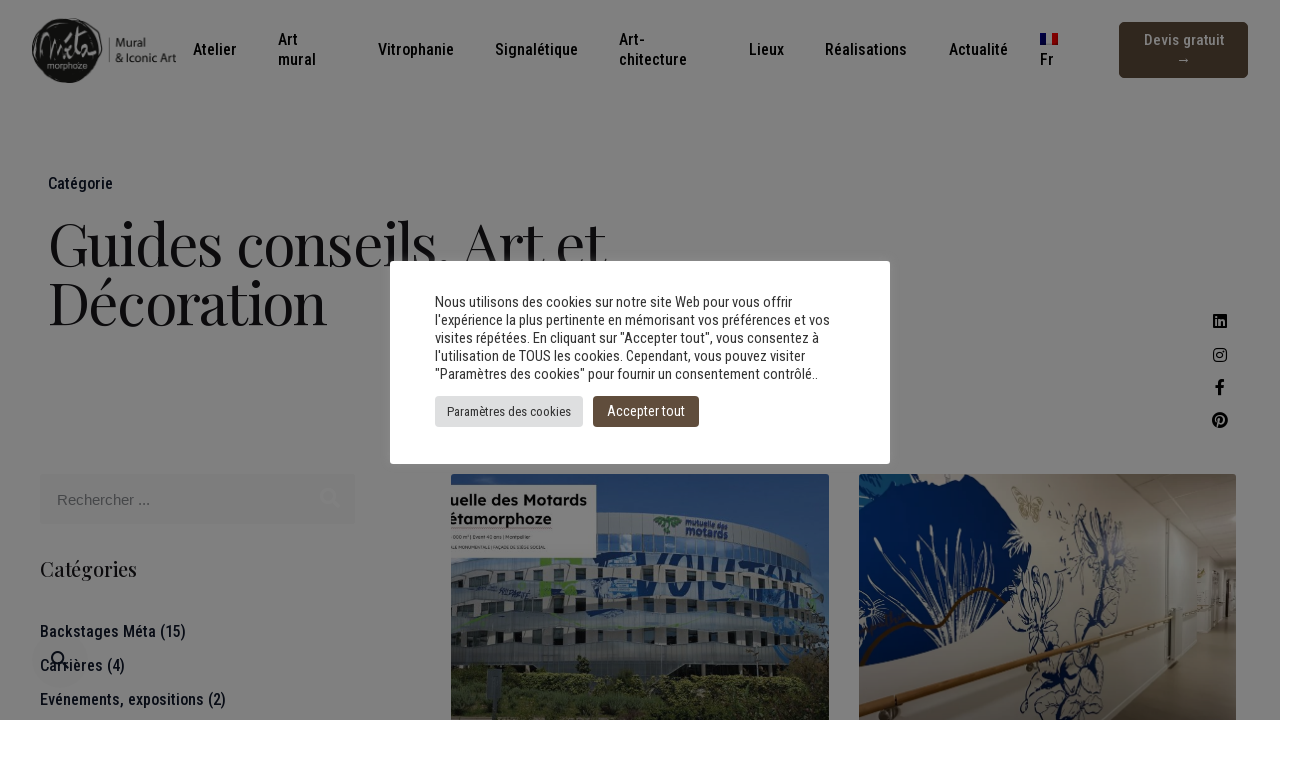

--- FILE ---
content_type: text/html; charset=UTF-8
request_url: https://metamorphoze.art/actu/guides-conseils-art-decoration/
body_size: 27507
content:
<!DOCTYPE html>
<html lang="fr-FR">
<head>
	<meta charset="UTF-8">
	<meta name="viewport" content="width=device-width, initial-scale=1.0, maximum-scale=1, user-scalable=no">

	<meta name='robots' content='index, follow, max-image-preview:large, max-snippet:-1, max-video-preview:-1' />
	<style>img:is([sizes="auto" i], [sizes^="auto," i]) { contain-intrinsic-size: 3000px 1500px }</style>
	<link rel="alternate" hreflang="fr" href="https://metamorphoze.art/actu/guides-conseils-art-decoration/" />
<link rel="alternate" hreflang="en" href="https://metamorphoze.art/en/category/art-and-decoration-advice-guides/" />
<link rel="alternate" hreflang="x-default" href="https://metamorphoze.art/actu/guides-conseils-art-decoration/" />

	<!-- This site is optimized with the Yoast SEO Premium plugin v24.6 (Yoast SEO v24.6) - https://yoast.com/wordpress/plugins/seo/ -->
	<title>Archives des Guides conseils, Art et Décoration - Atelier MÉTAMORPHOZE. Fresque, vitrophanie, signalétique décorative</title>
	<link rel="canonical" href="https://metamorphoze.art/actu/guides-conseils-art-decoration/" />
	<link rel="next" href="https://metamorphoze.art/actu/guides-conseils-art-decoration/page/2/" />
	<meta property="og:locale" content="fr_FR" />
	<meta property="og:type" content="article" />
	<meta property="og:title" content="Archives des Guides conseils, Art et Décoration" />
	<meta property="og:url" content="https://metamorphoze.art/actu/guides-conseils-art-decoration/" />
	<meta property="og:site_name" content="Atelier MÉTAMORPHOZE. Fresque, vitrophanie, signalétique décorative" />
	<meta name="twitter:card" content="summary_large_image" />
	<script type="application/ld+json" class="yoast-schema-graph">{"@context":"https://schema.org","@graph":[{"@type":"CollectionPage","@id":"https://metamorphoze.art/actu/guides-conseils-art-decoration/","url":"https://metamorphoze.art/actu/guides-conseils-art-decoration/","name":"Archives des Guides conseils, Art et Décoration - Atelier MÉTAMORPHOZE. Fresque, vitrophanie, signalétique décorative","isPartOf":{"@id":"https://metamorphoze.art/#website"},"primaryImageOfPage":{"@id":"https://metamorphoze.art/actu/guides-conseils-art-decoration/#primaryimage"},"image":{"@id":"https://metamorphoze.art/actu/guides-conseils-art-decoration/#primaryimage"},"thumbnailUrl":"https://metamorphoze.art/wp-content/uploads/2025/11/Anniversaire-idee-entreprise-fresque-mutuelle.jpg","breadcrumb":{"@id":"https://metamorphoze.art/actu/guides-conseils-art-decoration/#breadcrumb"},"inLanguage":"fr-FR"},{"@type":"ImageObject","inLanguage":"fr-FR","@id":"https://metamorphoze.art/actu/guides-conseils-art-decoration/#primaryimage","url":"https://metamorphoze.art/wp-content/uploads/2025/11/Anniversaire-idee-entreprise-fresque-mutuelle.jpg","contentUrl":"https://metamorphoze.art/wp-content/uploads/2025/11/Anniversaire-idee-entreprise-fresque-mutuelle.jpg","width":1582,"height":876,"caption":"Fresque façade monumentale - 40 ans - Anniversaire - Mutuelle des Motards - Montpeller"},{"@type":"BreadcrumbList","@id":"https://metamorphoze.art/actu/guides-conseils-art-decoration/#breadcrumb","itemListElement":[{"@type":"ListItem","position":1,"name":"Accueil","item":"https://metamorphoze.art/"},{"@type":"ListItem","position":2,"name":"Guides conseils, Art et Décoration"}]},{"@type":"WebSite","@id":"https://metamorphoze.art/#website","url":"https://metamorphoze.art/","name":"Atelier MÉTAMORPHOZE. Fresque, vitrophanie, signalétique décorative","description":"Art, décoration et design mural contemporain","publisher":{"@id":"https://metamorphoze.art/#organization"},"potentialAction":[{"@type":"SearchAction","target":{"@type":"EntryPoint","urlTemplate":"https://metamorphoze.art/?s={search_term_string}"},"query-input":{"@type":"PropertyValueSpecification","valueRequired":true,"valueName":"search_term_string"}}],"inLanguage":"fr-FR"},{"@type":"Organization","@id":"https://metamorphoze.art/#organization","name":"Atelier Art Métamorphoze I Fresque, vitrophanie, signalétique, art mural.","url":"https://metamorphoze.art/","logo":{"@type":"ImageObject","inLanguage":"fr-FR","@id":"https://metamorphoze.art/#/schema/logo/image/","url":"https://metamorphoze.art/wp-content/uploads/2022/03/Metamorphoze-atelier-art-mural-noir-1-1.png","contentUrl":"https://metamorphoze.art/wp-content/uploads/2022/03/Metamorphoze-atelier-art-mural-noir-1-1.png","width":600,"height":270,"caption":"Atelier Art Métamorphoze I Fresque, vitrophanie, signalétique, art mural."},"image":{"@id":"https://metamorphoze.art/#/schema/logo/image/"},"sameAs":["https://www.facebook.com/ateliermetamorphoze/","https://fr.pinterest.com/ateliermetamorphoze/"]}]}</script>
	<!-- / Yoast SEO Premium plugin. -->


<link rel="alternate" type="application/rss+xml" title="Atelier MÉTAMORPHOZE. Fresque, vitrophanie, signalétique décorative &raquo; Flux" href="https://metamorphoze.art/feed/" />
<link rel="alternate" type="application/rss+xml" title="Atelier MÉTAMORPHOZE. Fresque, vitrophanie, signalétique décorative &raquo; Flux des commentaires" href="https://metamorphoze.art/comments/feed/" />
<link rel="alternate" type="application/rss+xml" title="Atelier MÉTAMORPHOZE. Fresque, vitrophanie, signalétique décorative &raquo; Flux de la catégorie Guides conseils, Art et Décoration" href="https://metamorphoze.art/actu/guides-conseils-art-decoration/feed/" />
<style id='wp-emoji-styles-inline-css' type='text/css'>

	img.wp-smiley, img.emoji {
		display: inline !important;
		border: none !important;
		box-shadow: none !important;
		height: 1em !important;
		width: 1em !important;
		margin: 0 0.07em !important;
		vertical-align: -0.1em !important;
		background: none !important;
		padding: 0 !important;
	}
</style>
<link rel='stylesheet' id='wp-block-library-css' href='https://metamorphoze.art/wp-includes/css/dist/block-library/style.min.css?ver=6.8.3' type='text/css' media='all' />
<style id='wp-block-library-theme-inline-css' type='text/css'>
.wp-block-audio :where(figcaption){color:#555;font-size:13px;text-align:center}.is-dark-theme .wp-block-audio :where(figcaption){color:#ffffffa6}.wp-block-audio{margin:0 0 1em}.wp-block-code{border:1px solid #ccc;border-radius:4px;font-family:Menlo,Consolas,monaco,monospace;padding:.8em 1em}.wp-block-embed :where(figcaption){color:#555;font-size:13px;text-align:center}.is-dark-theme .wp-block-embed :where(figcaption){color:#ffffffa6}.wp-block-embed{margin:0 0 1em}.blocks-gallery-caption{color:#555;font-size:13px;text-align:center}.is-dark-theme .blocks-gallery-caption{color:#ffffffa6}:root :where(.wp-block-image figcaption){color:#555;font-size:13px;text-align:center}.is-dark-theme :root :where(.wp-block-image figcaption){color:#ffffffa6}.wp-block-image{margin:0 0 1em}.wp-block-pullquote{border-bottom:4px solid;border-top:4px solid;color:currentColor;margin-bottom:1.75em}.wp-block-pullquote cite,.wp-block-pullquote footer,.wp-block-pullquote__citation{color:currentColor;font-size:.8125em;font-style:normal;text-transform:uppercase}.wp-block-quote{border-left:.25em solid;margin:0 0 1.75em;padding-left:1em}.wp-block-quote cite,.wp-block-quote footer{color:currentColor;font-size:.8125em;font-style:normal;position:relative}.wp-block-quote:where(.has-text-align-right){border-left:none;border-right:.25em solid;padding-left:0;padding-right:1em}.wp-block-quote:where(.has-text-align-center){border:none;padding-left:0}.wp-block-quote.is-large,.wp-block-quote.is-style-large,.wp-block-quote:where(.is-style-plain){border:none}.wp-block-search .wp-block-search__label{font-weight:700}.wp-block-search__button{border:1px solid #ccc;padding:.375em .625em}:where(.wp-block-group.has-background){padding:1.25em 2.375em}.wp-block-separator.has-css-opacity{opacity:.4}.wp-block-separator{border:none;border-bottom:2px solid;margin-left:auto;margin-right:auto}.wp-block-separator.has-alpha-channel-opacity{opacity:1}.wp-block-separator:not(.is-style-wide):not(.is-style-dots){width:100px}.wp-block-separator.has-background:not(.is-style-dots){border-bottom:none;height:1px}.wp-block-separator.has-background:not(.is-style-wide):not(.is-style-dots){height:2px}.wp-block-table{margin:0 0 1em}.wp-block-table td,.wp-block-table th{word-break:normal}.wp-block-table :where(figcaption){color:#555;font-size:13px;text-align:center}.is-dark-theme .wp-block-table :where(figcaption){color:#ffffffa6}.wp-block-video :where(figcaption){color:#555;font-size:13px;text-align:center}.is-dark-theme .wp-block-video :where(figcaption){color:#ffffffa6}.wp-block-video{margin:0 0 1em}:root :where(.wp-block-template-part.has-background){margin-bottom:0;margin-top:0;padding:1.25em 2.375em}
</style>
<style id='classic-theme-styles-inline-css' type='text/css'>
/*! This file is auto-generated */
.wp-block-button__link{color:#fff;background-color:#32373c;border-radius:9999px;box-shadow:none;text-decoration:none;padding:calc(.667em + 2px) calc(1.333em + 2px);font-size:1.125em}.wp-block-file__button{background:#32373c;color:#fff;text-decoration:none}
</style>
<style id='safe-svg-svg-icon-style-inline-css' type='text/css'>
.safe-svg-cover{text-align:center}.safe-svg-cover .safe-svg-inside{display:inline-block;max-width:100%}.safe-svg-cover svg{height:100%;max-height:100%;max-width:100%;width:100%}

</style>
<style id='global-styles-inline-css' type='text/css'>
:root{--wp--preset--aspect-ratio--square: 1;--wp--preset--aspect-ratio--4-3: 4/3;--wp--preset--aspect-ratio--3-4: 3/4;--wp--preset--aspect-ratio--3-2: 3/2;--wp--preset--aspect-ratio--2-3: 2/3;--wp--preset--aspect-ratio--16-9: 16/9;--wp--preset--aspect-ratio--9-16: 9/16;--wp--preset--color--black: #000000;--wp--preset--color--cyan-bluish-gray: #abb8c3;--wp--preset--color--white: #ffffff;--wp--preset--color--pale-pink: #f78da7;--wp--preset--color--vivid-red: #cf2e2e;--wp--preset--color--luminous-vivid-orange: #ff6900;--wp--preset--color--luminous-vivid-amber: #fcb900;--wp--preset--color--light-green-cyan: #7bdcb5;--wp--preset--color--vivid-green-cyan: #00d084;--wp--preset--color--pale-cyan-blue: #8ed1fc;--wp--preset--color--vivid-cyan-blue: #0693e3;--wp--preset--color--vivid-purple: #9b51e0;--wp--preset--color--brand-color: #604d3c;--wp--preset--color--beige-dark: #A1824F;--wp--preset--color--dark-strong: #24262B;--wp--preset--color--dark-light: #32353C;--wp--preset--color--grey-strong: #838998;--wp--preset--gradient--vivid-cyan-blue-to-vivid-purple: linear-gradient(135deg,rgba(6,147,227,1) 0%,rgb(155,81,224) 100%);--wp--preset--gradient--light-green-cyan-to-vivid-green-cyan: linear-gradient(135deg,rgb(122,220,180) 0%,rgb(0,208,130) 100%);--wp--preset--gradient--luminous-vivid-amber-to-luminous-vivid-orange: linear-gradient(135deg,rgba(252,185,0,1) 0%,rgba(255,105,0,1) 100%);--wp--preset--gradient--luminous-vivid-orange-to-vivid-red: linear-gradient(135deg,rgba(255,105,0,1) 0%,rgb(207,46,46) 100%);--wp--preset--gradient--very-light-gray-to-cyan-bluish-gray: linear-gradient(135deg,rgb(238,238,238) 0%,rgb(169,184,195) 100%);--wp--preset--gradient--cool-to-warm-spectrum: linear-gradient(135deg,rgb(74,234,220) 0%,rgb(151,120,209) 20%,rgb(207,42,186) 40%,rgb(238,44,130) 60%,rgb(251,105,98) 80%,rgb(254,248,76) 100%);--wp--preset--gradient--blush-light-purple: linear-gradient(135deg,rgb(255,206,236) 0%,rgb(152,150,240) 100%);--wp--preset--gradient--blush-bordeaux: linear-gradient(135deg,rgb(254,205,165) 0%,rgb(254,45,45) 50%,rgb(107,0,62) 100%);--wp--preset--gradient--luminous-dusk: linear-gradient(135deg,rgb(255,203,112) 0%,rgb(199,81,192) 50%,rgb(65,88,208) 100%);--wp--preset--gradient--pale-ocean: linear-gradient(135deg,rgb(255,245,203) 0%,rgb(182,227,212) 50%,rgb(51,167,181) 100%);--wp--preset--gradient--electric-grass: linear-gradient(135deg,rgb(202,248,128) 0%,rgb(113,206,126) 100%);--wp--preset--gradient--midnight: linear-gradient(135deg,rgb(2,3,129) 0%,rgb(40,116,252) 100%);--wp--preset--font-size--small: 14px;--wp--preset--font-size--medium: 20px;--wp--preset--font-size--large: 17px;--wp--preset--font-size--x-large: 42px;--wp--preset--font-size--extra-small: 13px;--wp--preset--font-size--normal: 15px;--wp--preset--font-size--larger: 20px;--wp--preset--spacing--20: 0.44rem;--wp--preset--spacing--30: 0.67rem;--wp--preset--spacing--40: 1rem;--wp--preset--spacing--50: 1.5rem;--wp--preset--spacing--60: 2.25rem;--wp--preset--spacing--70: 3.38rem;--wp--preset--spacing--80: 5.06rem;--wp--preset--shadow--natural: 6px 6px 9px rgba(0, 0, 0, 0.2);--wp--preset--shadow--deep: 12px 12px 50px rgba(0, 0, 0, 0.4);--wp--preset--shadow--sharp: 6px 6px 0px rgba(0, 0, 0, 0.2);--wp--preset--shadow--outlined: 6px 6px 0px -3px rgba(255, 255, 255, 1), 6px 6px rgba(0, 0, 0, 1);--wp--preset--shadow--crisp: 6px 6px 0px rgba(0, 0, 0, 1);}:where(.is-layout-flex){gap: 0.5em;}:where(.is-layout-grid){gap: 0.5em;}body .is-layout-flex{display: flex;}.is-layout-flex{flex-wrap: wrap;align-items: center;}.is-layout-flex > :is(*, div){margin: 0;}body .is-layout-grid{display: grid;}.is-layout-grid > :is(*, div){margin: 0;}:where(.wp-block-columns.is-layout-flex){gap: 2em;}:where(.wp-block-columns.is-layout-grid){gap: 2em;}:where(.wp-block-post-template.is-layout-flex){gap: 1.25em;}:where(.wp-block-post-template.is-layout-grid){gap: 1.25em;}.has-black-color{color: var(--wp--preset--color--black) !important;}.has-cyan-bluish-gray-color{color: var(--wp--preset--color--cyan-bluish-gray) !important;}.has-white-color{color: var(--wp--preset--color--white) !important;}.has-pale-pink-color{color: var(--wp--preset--color--pale-pink) !important;}.has-vivid-red-color{color: var(--wp--preset--color--vivid-red) !important;}.has-luminous-vivid-orange-color{color: var(--wp--preset--color--luminous-vivid-orange) !important;}.has-luminous-vivid-amber-color{color: var(--wp--preset--color--luminous-vivid-amber) !important;}.has-light-green-cyan-color{color: var(--wp--preset--color--light-green-cyan) !important;}.has-vivid-green-cyan-color{color: var(--wp--preset--color--vivid-green-cyan) !important;}.has-pale-cyan-blue-color{color: var(--wp--preset--color--pale-cyan-blue) !important;}.has-vivid-cyan-blue-color{color: var(--wp--preset--color--vivid-cyan-blue) !important;}.has-vivid-purple-color{color: var(--wp--preset--color--vivid-purple) !important;}.has-black-background-color{background-color: var(--wp--preset--color--black) !important;}.has-cyan-bluish-gray-background-color{background-color: var(--wp--preset--color--cyan-bluish-gray) !important;}.has-white-background-color{background-color: var(--wp--preset--color--white) !important;}.has-pale-pink-background-color{background-color: var(--wp--preset--color--pale-pink) !important;}.has-vivid-red-background-color{background-color: var(--wp--preset--color--vivid-red) !important;}.has-luminous-vivid-orange-background-color{background-color: var(--wp--preset--color--luminous-vivid-orange) !important;}.has-luminous-vivid-amber-background-color{background-color: var(--wp--preset--color--luminous-vivid-amber) !important;}.has-light-green-cyan-background-color{background-color: var(--wp--preset--color--light-green-cyan) !important;}.has-vivid-green-cyan-background-color{background-color: var(--wp--preset--color--vivid-green-cyan) !important;}.has-pale-cyan-blue-background-color{background-color: var(--wp--preset--color--pale-cyan-blue) !important;}.has-vivid-cyan-blue-background-color{background-color: var(--wp--preset--color--vivid-cyan-blue) !important;}.has-vivid-purple-background-color{background-color: var(--wp--preset--color--vivid-purple) !important;}.has-black-border-color{border-color: var(--wp--preset--color--black) !important;}.has-cyan-bluish-gray-border-color{border-color: var(--wp--preset--color--cyan-bluish-gray) !important;}.has-white-border-color{border-color: var(--wp--preset--color--white) !important;}.has-pale-pink-border-color{border-color: var(--wp--preset--color--pale-pink) !important;}.has-vivid-red-border-color{border-color: var(--wp--preset--color--vivid-red) !important;}.has-luminous-vivid-orange-border-color{border-color: var(--wp--preset--color--luminous-vivid-orange) !important;}.has-luminous-vivid-amber-border-color{border-color: var(--wp--preset--color--luminous-vivid-amber) !important;}.has-light-green-cyan-border-color{border-color: var(--wp--preset--color--light-green-cyan) !important;}.has-vivid-green-cyan-border-color{border-color: var(--wp--preset--color--vivid-green-cyan) !important;}.has-pale-cyan-blue-border-color{border-color: var(--wp--preset--color--pale-cyan-blue) !important;}.has-vivid-cyan-blue-border-color{border-color: var(--wp--preset--color--vivid-cyan-blue) !important;}.has-vivid-purple-border-color{border-color: var(--wp--preset--color--vivid-purple) !important;}.has-vivid-cyan-blue-to-vivid-purple-gradient-background{background: var(--wp--preset--gradient--vivid-cyan-blue-to-vivid-purple) !important;}.has-light-green-cyan-to-vivid-green-cyan-gradient-background{background: var(--wp--preset--gradient--light-green-cyan-to-vivid-green-cyan) !important;}.has-luminous-vivid-amber-to-luminous-vivid-orange-gradient-background{background: var(--wp--preset--gradient--luminous-vivid-amber-to-luminous-vivid-orange) !important;}.has-luminous-vivid-orange-to-vivid-red-gradient-background{background: var(--wp--preset--gradient--luminous-vivid-orange-to-vivid-red) !important;}.has-very-light-gray-to-cyan-bluish-gray-gradient-background{background: var(--wp--preset--gradient--very-light-gray-to-cyan-bluish-gray) !important;}.has-cool-to-warm-spectrum-gradient-background{background: var(--wp--preset--gradient--cool-to-warm-spectrum) !important;}.has-blush-light-purple-gradient-background{background: var(--wp--preset--gradient--blush-light-purple) !important;}.has-blush-bordeaux-gradient-background{background: var(--wp--preset--gradient--blush-bordeaux) !important;}.has-luminous-dusk-gradient-background{background: var(--wp--preset--gradient--luminous-dusk) !important;}.has-pale-ocean-gradient-background{background: var(--wp--preset--gradient--pale-ocean) !important;}.has-electric-grass-gradient-background{background: var(--wp--preset--gradient--electric-grass) !important;}.has-midnight-gradient-background{background: var(--wp--preset--gradient--midnight) !important;}.has-small-font-size{font-size: var(--wp--preset--font-size--small) !important;}.has-medium-font-size{font-size: var(--wp--preset--font-size--medium) !important;}.has-large-font-size{font-size: var(--wp--preset--font-size--large) !important;}.has-x-large-font-size{font-size: var(--wp--preset--font-size--x-large) !important;}
:where(.wp-block-post-template.is-layout-flex){gap: 1.25em;}:where(.wp-block-post-template.is-layout-grid){gap: 1.25em;}
:where(.wp-block-columns.is-layout-flex){gap: 2em;}:where(.wp-block-columns.is-layout-grid){gap: 2em;}
:root :where(.wp-block-pullquote){font-size: 1.5em;line-height: 1.6;}
</style>
<link data-minify="1" rel='stylesheet' id='wpml-blocks-css' href='https://metamorphoze.art/wp-content/cache/min/1/wp-content/plugins/sitepress-multilingual-cms/dist/css/blocks/styles.css?ver=1765466850' type='text/css' media='all' />
<link data-minify="1" rel='stylesheet' id='cookie-law-info-css' href='https://metamorphoze.art/wp-content/cache/min/1/wp-content/plugins/cookie-law-info/legacy/public/css/cookie-law-info-public.css?ver=1765466850' type='text/css' media='all' />
<link data-minify="1" rel='stylesheet' id='cookie-law-info-gdpr-css' href='https://metamorphoze.art/wp-content/cache/min/1/wp-content/plugins/cookie-law-info/legacy/public/css/cookie-law-info-gdpr.css?ver=1765466850' type='text/css' media='all' />
<link rel='stylesheet' id='wpml-legacy-horizontal-list-0-css' href='https://metamorphoze.art/wp-content/plugins/sitepress-multilingual-cms/templates/language-switchers/legacy-list-horizontal/style.min.css?ver=1' type='text/css' media='all' />
<link rel='stylesheet' id='wpml-menu-item-0-css' href='https://metamorphoze.art/wp-content/plugins/sitepress-multilingual-cms/templates/language-switchers/menu-item/style.min.css?ver=1' type='text/css' media='all' />
<link data-minify="1" rel='stylesheet' id='parent-style-css' href='https://metamorphoze.art/wp-content/cache/min/1/wp-content/themes/ohio/style.css?ver=1765466850' type='text/css' media='all' />
<link data-minify="1" rel='stylesheet' id='ohio-style-css' href='https://metamorphoze.art/wp-content/cache/min/1/wp-content/themes/ohio-child/style.css?ver=1765466850' type='text/css' media='all' />
<style id='ohio-style-inline-css' type='text/css'>
.brand-color,.brand-color-i,.brand-color-hover-i:hover,.brand-color-hover:hover,.has-brand-color-color,.is-style-outline .has-brand-color-color,a:hover,.nav .nav-item.active-main-item > a,.nav .nav-item.active > a,.nav .current-menu-ancestor > a,.nav .current-menu-item > a,.hamburger-nav .menu li.current-menu-ancestor > a > span,.hamburger-nav .menu li.current-menu-item > a > span,.blog-grid:not(.blog-grid-type-2):not(.blog-grid-type-4):hover h3 a,.portfolio-item.grid-2:hover h4.title,.fullscreen-nav li a:hover,.socialbar.inline a:hover,.gallery .expand .ion:hover,.close .ion:hover,.accordionItem_title:hover,.tab .tabNav_link:hover,.widget .socialbar a:hover,.social-bar .socialbar a:hover,.share-bar .links a:hover,.widget_shopping_cart_content .buttons a.button:first-child:hover,span.page-numbers.current,a.page-numbers:hover,.comment-content a,.page-headline .subtitle b:before,nav.pagination li .page-numbers.active,.woocommerce .woo-my-nav li.is-active a,.portfolio-sorting li a.active,.widget_nav_menu .current-menu-item > a,.widget_pages .current-menu-item > a,.portfolio-item-fullscreen .portfolio-details-date:before,.btn.btn-link:hover,.blog-grid-content .category-holder:after,.clb-page-headline .post-meta-estimate:before,.comments-area .comment-date-and-time:after,.post .entry-content a:not(.wp-block-button__link),.project-page-content .date:before,.pagination li .btn.active,.pagination li .btn.current,.pagination li .page-numbers.active,.pagination li .page-numbers.current,.category-holder:not(.no-divider):after,.inline-divider:after,.hamburger-nav .menu .nav-item:hover > a.menu-link .ion,.hamburger-nav .menu .nav-item .visible > a.menu-link .ion,.hamburger-nav .menu .nav-item.active > a.menu-link .ion,.hamburger-nav .menu .sub-nav-item:hover > a.menu-link .ion,.hamburger-nav .menu .sub-nav-item .visible > a.menu-link .ion,.hamburger-nav .menu .sub-nav-item.active > a.menu-link .ion,.widgets a,.widgets a *:not(.fab),.pricing:hover .pricing_price_title,.btn-link:focus, a.btn-link:focus,.btn-link:active, a.btn-link:active,.pricing_list_item .ion,a.highlighted,.woocommerce .woocommerce-privacy-policy-text a,.blog-grid-type-6 .category-holder a.category{color:#604d3c;}.brand-border-color,.brand-border-color-hover,.has-brand-color-background-color,.is-style-outline .has-brand-color-color,.wp-block-button__link:hover,.custom-cursor .circle-cursor--outer,.btn-brand, .btn:not(.btn-link):hover,.btn-brand:active, .btn:not(.btn-link):active,.btn-brand:focus, .btn:not(.btn-link):focus,a.button:hover,button.button:hover,.pricing:hover .btn.btn-brand{border-color:#604d3c;}.brand-bg-color,.brand-bg-color-after,.brand-bg-color-before,.brand-bg-color-hover,.brand-bg-color-i,.brand-bg-color-hover-i,.btn-brand:not(.btn-outline),.has-brand-color-background-color,a.brand-bg-color,.wp-block-button__link:hover,.widget_price_filter .ui-slider-range,.widget_price_filter .ui-slider-handle:after,.nav .nav-item:before,.nav .nav-item.current-menu-item:before,.widget_calendar caption,.tag:not(.tag-portfolio):hover,.page-headline .tags .tag,.radio input:checked + .input:after,.menu-list-details .tag,.custom-cursor .circle-cursor--inner,.custom-cursor .circle-cursor--inner.cursor-link-hover,.btn-round:before,.btn:not(.btn-link):hover,.btn:not(.btn-link):active,.btn:not(.btn-link):focus,button.button:not(.btn-link):hover,a.button:not(.btn-link):hover,.btn.btn-flat:hover,.btn.btn-flat:focus,.btn.btn-outline:hover,nav.pagination li .btn.active:hover,.tag:not(body):hover,.tag-cloud-link:hover,.pricing_price_time:hover,.pricing:hover .btn.btn-brand{background-color:#604d3c;}.header:not(.-sticky):not(.-mobile) .menu > li > a,.header:not(.-sticky):not(.-mobile) .branding,.header:not(.-sticky):not(.-mobile) .menu-optional .cart-total,.header:not(.-sticky):not(.-mobile) .menu-optional > li > a,.header:not(.-sticky) .btn-round{font-family:'Roboto Condensed', sans-serif;color:#000000;}.-sticky .menu,.-sticky .branding,.-sticky .menu-optional .cart-total,.-sticky .menu-optional > li > a,.-sticky .btn-round:not(.btn-round-small){color:#000000;}#masthead.header.-sticky{background-color:#ffffff;}.-mobile .nav,.-mobile .mbl-overlay .copyright,.-mobile:not(.-sticky) .mbl-overlay .btn-round:not(.btn-round-small),.dark-scheme .-mobile .nav .nav-item a,.dark-scheme .-mobile:not(.-sticky) .mbl-overlay .btn-round:not(.btn-round-small) .ion,.header.-mobile .nav .menu .nav-item{color:#000000;}.header,.header:not(.-mobile).header-5,.header:not(.-mobile).header-6,.header:not(.-mobile).header-7{border:none;}.header.-sticky{border:none;}#masthead .btn-optional{background-color:#604d3c;border-color:#604d3c;color:#ffffff;}.clb-page-headline::after{background-color:transparent;}.page-container,.elementor .elementor-section.elementor-section-boxed > .elementor-container{max-width:1300px}.hamburger-nav .menu .nav-item a span,.hamburger-nav .menu li.current-menu-item > a > span,.hamburger-nav .copyright a,.hamburger-nav .copyright{font-weight:400;}.clb-subscribe-img{background-image:url('https://metamorphoze.art/wp-content/uploads/2020/10/oh__demo3__2-min-768x341.jpg');background-size:cover;background-position:center center;background-repeat:no-repeat;}.site-footer{color:#232226;}.site-footer,.site-footer .widgets a,.site-footer .btn-flat{color:#232226;}.site-footer .widget-title{font-family:'Roboto Condensed', sans-serif;color:#000000;}body{font-family:'Roboto Condensed', sans-serif;font-size:18px;line-height:1.5rem;font-weight:400;color:#0f172a;}{font-family:'Playfair Display', sans-serif;font-weight:500;}h1,h2,h3,h4,h5,h6,.box-count,.font-titles,.hamburger-nav .menu,.header.-mobile .nav .nav-item,.btn, .button, a.button, input[type="submit"], a.btn-link,.widget_shopping_cart_content .mini-cart-description .mini-cart-item-title > a,.woo-c_product_name > a:not(.woo-c_product_category),.socialbar.inline a,.vc_row .vc-bg-side-text,.counter-box-count{font-family:'Playfair Display', sans-serif;font-weight:500;}.countdown-box .box-time .box-count,.chart-box-pie-content{font-family:'Playfair Display', sans-serif;font-weight:500;}.countdown-box .box-time .box-count,.chart-box-pie-content{font-family:'Playfair Display', sans-serif;font-weight:500;}.countdown-box .box-time .box-count,.chart-box-pie-content{font-family:'Playfair Display', sans-serif;}.portfolio-item h4,.portfolio-item h4.title,.portfolio-item h4 a,.portfolio-item-2 h4,.portfolio-item-2 h4.title,.portfolio-item-2 h4 a{font-family:'Playfair Display', sans-serif;font-weight:500;font-size:inherit;line-height:inherit;}.blog-item h3.title{font-family:'Playfair Display', sans-serif;font-weight:500;line-height:initial;}.blog-item h3.title a{font-size:initial;}.portfolio-item-2 h4{font-family:'Playfair Display', sans-serif;font-weight:500;}p.subtitle,.subtitle-font,.heading .subtitle{font-family:'Roboto Condensed', sans-serif;font-weight:400;}{font-family:'Roboto Condensed', sans-serif;font-weight:400;}.portfolio-item .subtitle-font,.woocommerce ul.products li.product .subtitle-font.category,.woocommerce ul.products li.product .subtitle-font.category > a{font-family:'Roboto Condensed', sans-serif;font-weight:400;font-size:inherit;line-height:inherit;}.contact-form.classic input::-webkit-input-placeholder,.contact-form.classic textarea::-webkit-input-placeholder,input.classic::-webkit-input-placeholder,input.classic::-moz-placeholder{font-family:'Roboto Condensed', sans-serif;font-weight:400;}.contact-form.classic input::-moz-placeholder,.contact-form.classic textarea::-moz-placeholder{font-family:'Roboto Condensed', sans-serif;font-weight:400;}input.classic:-ms-input-placeholder,.contact-form.classic input:-ms-input-placeholder,.contact-form.classic textarea:-ms-input-placeholder{font-family:'Roboto Condensed', sans-serif;font-weight:400;}.blog-grid-content .blog-grid-headline a{font-weight:400;}.clb-social{color:#000000;} @media screen and (min-width:1025px){} @media screen and (min-width:769px) and (max-width:1024px){} @media screen and (max-width:768px){}
</style>
<link rel='stylesheet' id='elementor-frontend-css' href='https://metamorphoze.art/wp-content/plugins/elementor/assets/css/frontend.min.css?ver=3.24.2' type='text/css' media='all' />
<link rel='stylesheet' id='widget-heading-css' href='https://metamorphoze.art/wp-content/plugins/elementor/assets/css/widget-heading.min.css?ver=3.24.2' type='text/css' media='all' />
<link rel='stylesheet' id='widget-theme-elements-css' href='https://metamorphoze.art/wp-content/plugins/elementor-pro/assets/css/widget-theme-elements.min.css?ver=3.24.1' type='text/css' media='all' />
<link rel='stylesheet' id='elementor-icons-shared-0-css' href='https://metamorphoze.art/wp-content/plugins/elementor/assets/lib/font-awesome/css/fontawesome.min.css?ver=5.15.3' type='text/css' media='all' />
<link data-minify="1" rel='stylesheet' id='elementor-icons-fa-solid-css' href='https://metamorphoze.art/wp-content/cache/min/1/wp-content/plugins/elementor/assets/lib/font-awesome/css/solid.min.css?ver=1765466850' type='text/css' media='all' />
<link rel='stylesheet' id='widget-call-to-action-css' href='https://metamorphoze.art/wp-content/plugins/elementor-pro/assets/css/widget-call-to-action.min.css?ver=3.24.1' type='text/css' media='all' />
<link rel='stylesheet' id='widget-posts-css' href='https://metamorphoze.art/wp-content/plugins/elementor-pro/assets/css/widget-posts.min.css?ver=3.24.1' type='text/css' media='all' />
<link data-minify="1" rel='stylesheet' id='elementor-icons-css' href='https://metamorphoze.art/wp-content/cache/min/1/wp-content/plugins/elementor/assets/lib/eicons/css/elementor-icons.min.css?ver=1765466850' type='text/css' media='all' />
<link data-minify="1" rel='stylesheet' id='swiper-css' href='https://metamorphoze.art/wp-content/cache/min/1/wp-content/plugins/elementor/assets/lib/swiper/v8/css/swiper.min.css?ver=1765466850' type='text/css' media='all' />
<link rel='stylesheet' id='e-swiper-css' href='https://metamorphoze.art/wp-content/plugins/elementor/assets/css/conditionals/e-swiper.min.css?ver=3.24.2' type='text/css' media='all' />
<link rel='stylesheet' id='elementor-post-7-css' href='https://metamorphoze.art/wp-content/uploads/elementor/css/post-7.css?ver=1746702129' type='text/css' media='all' />
<link rel='stylesheet' id='elementor-pro-css' href='https://metamorphoze.art/wp-content/plugins/elementor-pro/assets/css/frontend.min.css?ver=3.24.1' type='text/css' media='all' />
<link rel='stylesheet' id='elementor-post-150227-css' href='https://metamorphoze.art/wp-content/uploads/elementor/css/post-150227.css?ver=1746703169' type='text/css' media='all' />
<link data-minify="1" rel='stylesheet' id='ecs-styles-css' href='https://metamorphoze.art/wp-content/cache/min/1/wp-content/plugins/ele-custom-skin/assets/css/ecs-style.css?ver=1765466850' type='text/css' media='all' />
<link rel='stylesheet' id='elementor-post-149783-css' href='https://metamorphoze.art/wp-content/uploads/elementor/css/post-149783.css?ver=1646221477' type='text/css' media='all' />
<link rel='stylesheet' id='elementor-post-160039-css' href='https://metamorphoze.art/wp-content/uploads/elementor/css/post-160039.css?ver=1731578460' type='text/css' media='all' />
<link rel='stylesheet' id='google-fonts-1-css' href='https://fonts.googleapis.com/css?family=Roboto%3A100%2C100italic%2C200%2C200italic%2C300%2C300italic%2C400%2C400italic%2C500%2C500italic%2C600%2C600italic%2C700%2C700italic%2C800%2C800italic%2C900%2C900italic%7CRoboto+Slab%3A100%2C100italic%2C200%2C200italic%2C300%2C300italic%2C400%2C400italic%2C500%2C500italic%2C600%2C600italic%2C700%2C700italic%2C800%2C800italic%2C900%2C900italic%7CRoboto+Condensed%3A100%2C100italic%2C200%2C200italic%2C300%2C300italic%2C400%2C400italic%2C500%2C500italic%2C600%2C600italic%2C700%2C700italic%2C800%2C800italic%2C900%2C900italic%7CPlayfair+Display%3A100%2C100italic%2C200%2C200italic%2C300%2C300italic%2C400%2C400italic%2C500%2C500italic%2C600%2C600italic%2C700%2C700italic%2C800%2C800italic%2C900%2C900italic&#038;display=auto&#038;ver=6.8.3' type='text/css' media='all' />
<link rel="preconnect" href="https://fonts.gstatic.com/" crossorigin><script type="text/javascript" id="wpml-cookie-js-extra">
/* <![CDATA[ */
var wpml_cookies = {"wp-wpml_current_language":{"value":"fr","expires":1,"path":"\/"}};
var wpml_cookies = {"wp-wpml_current_language":{"value":"fr","expires":1,"path":"\/"}};
/* ]]> */
</script>
<script data-minify="1" type="text/javascript" src="https://metamorphoze.art/wp-content/cache/min/1/wp-content/plugins/sitepress-multilingual-cms/res/js/cookies/language-cookie.js?ver=1765466850" id="wpml-cookie-js" defer="defer" data-wp-strategy="defer"></script>
<script type="text/javascript" src="https://metamorphoze.art/wp-includes/js/jquery/jquery.min.js?ver=3.7.1" id="jquery-core-js" defer></script>
<script type="text/javascript" src="https://metamorphoze.art/wp-includes/js/jquery/jquery-migrate.min.js?ver=3.4.1" id="jquery-migrate-js" defer></script>
<script type="text/javascript" id="cookie-law-info-js-extra">
/* <![CDATA[ */
var Cli_Data = {"nn_cookie_ids":[],"cookielist":[],"non_necessary_cookies":[],"ccpaEnabled":"","ccpaRegionBased":"","ccpaBarEnabled":"","strictlyEnabled":["necessary","obligatoire"],"ccpaType":"gdpr","js_blocking":"1","custom_integration":"","triggerDomRefresh":"","secure_cookies":""};
var cli_cookiebar_settings = {"animate_speed_hide":"500","animate_speed_show":"500","background":"#FFF","border":"#b1a6a6c2","border_on":"","button_1_button_colour":"#604d3c","button_1_button_hover":"#4d3e30","button_1_link_colour":"#fff","button_1_as_button":"1","button_1_new_win":"","button_2_button_colour":"#333","button_2_button_hover":"#292929","button_2_link_colour":"#604d3c","button_2_as_button":"","button_2_hidebar":"","button_3_button_colour":"#dedfe0","button_3_button_hover":"#b2b2b3","button_3_link_colour":"#333333","button_3_as_button":"1","button_3_new_win":"","button_4_button_colour":"#dedfe0","button_4_button_hover":"#b2b2b3","button_4_link_colour":"#333333","button_4_as_button":"1","button_7_button_colour":"#604d3c","button_7_button_hover":"#4d3e30","button_7_link_colour":"#fff","button_7_as_button":"1","button_7_new_win":"","font_family":"inherit","header_fix":"","notify_animate_hide":"1","notify_animate_show":"","notify_div_id":"#cookie-law-info-bar","notify_position_horizontal":"right","notify_position_vertical":"bottom","scroll_close":"","scroll_close_reload":"","accept_close_reload":"","reject_close_reload":"","showagain_tab":"","showagain_background":"#fff","showagain_border":"#000","showagain_div_id":"#cookie-law-info-again","showagain_x_position":"100px","text":"#333333","show_once_yn":"","show_once":"10000","logging_on":"","as_popup":"","popup_overlay":"1","bar_heading_text":"","cookie_bar_as":"popup","popup_showagain_position":"bottom-right","widget_position":"left"};
var log_object = {"ajax_url":"https:\/\/metamorphoze.art\/wp-admin\/admin-ajax.php"};
/* ]]> */
</script>
<script data-minify="1" type="text/javascript" src="https://metamorphoze.art/wp-content/cache/min/1/wp-content/plugins/cookie-law-info/legacy/public/js/cookie-law-info-public.js?ver=1765466850" id="cookie-law-info-js" defer></script>
<script type="text/javascript" id="ecs_ajax_load-js-extra">
/* <![CDATA[ */
var ecs_ajax_params = {"ajaxurl":"https:\/\/metamorphoze.art\/wp-admin\/admin-ajax.php","posts":"{\"category_name\":\"guides-conseils-art-decoration\",\"error\":\"\",\"m\":\"\",\"p\":0,\"post_parent\":\"\",\"subpost\":\"\",\"subpost_id\":\"\",\"attachment\":\"\",\"attachment_id\":0,\"name\":\"\",\"pagename\":\"\",\"page_id\":0,\"second\":\"\",\"minute\":\"\",\"hour\":\"\",\"day\":0,\"monthnum\":0,\"year\":0,\"w\":0,\"tag\":\"\",\"cat\":117,\"tag_id\":\"\",\"author\":\"\",\"author_name\":\"\",\"feed\":\"\",\"tb\":\"\",\"paged\":0,\"meta_key\":\"\",\"meta_value\":\"\",\"preview\":\"\",\"s\":\"\",\"sentence\":\"\",\"title\":\"\",\"fields\":\"all\",\"menu_order\":\"\",\"embed\":\"\",\"category__in\":[],\"category__not_in\":[],\"category__and\":[],\"post__in\":[],\"post__not_in\":[],\"post_name__in\":[],\"tag__in\":[],\"tag__not_in\":[],\"tag__and\":[],\"tag_slug__in\":[],\"tag_slug__and\":[],\"post_parent__in\":[],\"post_parent__not_in\":[],\"author__in\":[],\"author__not_in\":[],\"search_columns\":[],\"posts_per_page\":16,\"ignore_sticky_posts\":false,\"suppress_filters\":false,\"cache_results\":true,\"update_post_term_cache\":true,\"update_menu_item_cache\":false,\"lazy_load_term_meta\":true,\"update_post_meta_cache\":true,\"post_type\":\"\",\"nopaging\":false,\"comments_per_page\":\"50\",\"no_found_rows\":false,\"order\":\"DESC\"}"};
/* ]]> */
</script>
<script data-minify="1" type="text/javascript" src="https://metamorphoze.art/wp-content/cache/min/1/wp-content/plugins/ele-custom-skin/assets/js/ecs_ajax_pagination.js?ver=1765466850" id="ecs_ajax_load-js" defer></script>
<script data-minify="1" type="text/javascript" src="https://metamorphoze.art/wp-content/cache/min/1/wp-content/plugins/ele-custom-skin/assets/js/ecs.js?ver=1765466850" id="ecs-script-js" defer></script>
<link rel="EditURI" type="application/rsd+xml" title="RSD" href="https://metamorphoze.art/xmlrpc.php?rsd" />
<meta name="generator" content="WordPress 6.8.3" />
<meta name="generator" content="WPML ver:4.6.13 stt:1,4;" />
<!-- Global site tag (gtag.js) - Google Analytics -->
<script async src="https://www.googletagmanager.com/gtag/js?id=UA-223430206-1">
</script>
<script>
  window.dataLayer = window.dataLayer || [];
  function gtag(){dataLayer.push(arguments);}
  gtag('js', new Date());

  gtag('config', 'UA-223430206-1');
</script>

<!-- Global site tag (gtag.js) - Google Ads: 10872007265 --> <script async src="https://www.googletagmanager.com/gtag/js?id=AW-10872007265"></script> <script> window.dataLayer = window.dataLayer || []; function gtag(){dataLayer.push(arguments);} gtag('js', new Date()); gtag('config', 'AW-10872007265'); </script><meta name="generator" content="Elementor 3.24.2; features: additional_custom_breakpoints; settings: css_print_method-external, google_font-enabled, font_display-auto">
			<style>
				.e-con.e-parent:nth-of-type(n+4):not(.e-lazyloaded):not(.e-no-lazyload),
				.e-con.e-parent:nth-of-type(n+4):not(.e-lazyloaded):not(.e-no-lazyload) * {
					background-image: none !important;
				}
				@media screen and (max-height: 1024px) {
					.e-con.e-parent:nth-of-type(n+3):not(.e-lazyloaded):not(.e-no-lazyload),
					.e-con.e-parent:nth-of-type(n+3):not(.e-lazyloaded):not(.e-no-lazyload) * {
						background-image: none !important;
					}
				}
				@media screen and (max-height: 640px) {
					.e-con.e-parent:nth-of-type(n+2):not(.e-lazyloaded):not(.e-no-lazyload),
					.e-con.e-parent:nth-of-type(n+2):not(.e-lazyloaded):not(.e-no-lazyload) * {
						background-image: none !important;
					}
				}
			</style>
			<link rel="icon" href="https://metamorphoze.art/wp-content/uploads/2022/03/cropped-favicon-32x32.png" sizes="32x32" />
<link rel="icon" href="https://metamorphoze.art/wp-content/uploads/2022/03/cropped-favicon-192x192.png" sizes="192x192" />
<link rel="apple-touch-icon" href="https://metamorphoze.art/wp-content/uploads/2022/03/cropped-favicon-180x180.png" />
<meta name="msapplication-TileImage" content="https://metamorphoze.art/wp-content/uploads/2022/03/cropped-favicon-270x270.png" />
		<style type="text/css" id="wp-custom-css">
			
/*lang selector*/





ul#primary-menu li
ul.sub-menu li:last-child  a{
	padding: 8px 25px;
}







ul#primary-menu li:last-child span img{
	margin-right: 8px;
}

ul#primary-menu li:last-child a{
	padding:0px 8px;
}

ul#mobile-menu li:last-child img{
 margin-right: 8px;
}

.header:not(.-mobile) ul#primary-menu li:last-child > ul {
	min-width: 100px;
}

/*Sticky header*/

.header.-sticky.showed 
.menu > li > a{
	color:#000000 !important;
}

.portfolio-item-wrap .hover-scale-img img, .hover-scale-img .blog-metro-image {
    -webkit-transition:  all 1.5s;
    -o-transition:  all 1.5s;
    transition: all 1.5s;
}

.notification-bar.active {
    display: none;
}

/*footer*/
.wpml-ls-legacy-list-horizontal.wpml-ls-statics-footer {
    margin-bottom: 30px;
    display: none;
}



/* Formulaire */
.elementor-mark-required .elementor-field-label:after {
    color: #604d3c;
}


/*Typographie*/

.elementor-widget-text-editor h1 {
	font-size: 30px;
}

.elementor-widget-text-editor h2 {
	font-size: 26px;
}

.elementor-widget-text-editor h3 {
	font-size: 24px;
}

.elementor-widget-text-editor h4 {
	font-size: 22px;
}

.elementor-widget-text-editor h5 {
	font-size: 20px;
}

.elementor-widget-text-editor h6 {
	font-size: 18px;
}

.subTitles {
	color:#604E3C;
	text-transform:uppercase;
}



.subTitles.white {
	color:white;
}



/* Lieux */
.lieux-cta .elementor-cta__content {
		align-content: space-between !important;
    align-items: stretch;
 
}

.lieux-cta .elementor-cta__description span{
	font-weight: 400;
}

.lieux-cta .elementor-cta__description span {
    font-family: 'Roboto Condensed', sans-serif;
    text-transform: uppercase;
    font-size: 16px;
}

.lieux-cta .elementor-button {
	padding:0px;
}







li.clb-social-holder-follow, li.clb-social-holder-dash {
    display: none;
}

a.btn-link, a.btn{
font-family: 'Roboto Condensed', sans-serif;
	font-weight: 500;
}



/*Home CTA*/
.homeCTA .elementor-cta__description.elementor-cta__content-item.elementor-content-item span{
		font-family: 'Roboto Condensed', sans-serif;
	font-weight: 500;
	font-size:14px
}

.homeCTA .elementor-cta__description {

padding: 48px;
background: rgb(0,0,0);
background: linear-gradient(0deg, rgba(0,0,0,0.5) 0%, rgba(0,0,0,0) 100%);
}



@media screen and (max-width: 768px) {
.homeCTA .elementor-cta__description {

padding: 16px;
}
.homeCTA .elementor-cta__content {
    padding: 0px !important;
}
	
	
	
}




/*portfolio grid*/
.portfolio-item-grid .show-project {
    display: none;
}

.portfolio-item-grid .category-holder {
    transform: translateY(0px) !important;
    opacity: 1 !important;
}




/*portfolio CTA*/
.portfolioCTA .elementor-icon {
    background: #000000;
    padding: 22px;
    border-radius: 50%;
	
}

.portfolioCTA.small .elementor-icon {
		position:absolute;	
	bottom:80px;
		right: calc(50% - 24px)
}

.portfolioCTA.big .elementor-icon{
			position:absolute;	
	bottom:300px;
		right: 50%;
}
.portfolioCTA.bighorizon .elementor-icon{
		position:absolute;	
	bottom:200px;
		right: 50%;
}

@media screen and (min-width: 768x) {
.portfolioCTA .elementor-icon {
    background: red !important;
    padding: 22px;
    border-radius: 50%;
		position:absolute;
		bottom:80px;
		right: 50%;
}
}

@media screen and (max-width: 768px) {
.portfolioCTA .elementor-icon {
		bottom:80px;
		right: 45%;
}
.portfolioCTA.big .elementor-icon{
		bottom:80px;
		right: 45%;
}
.portfolioCTA.bighorizon .elementor-icon{
		bottom:80px;
		right: 45%;
}	
}

.portfolioCTA .elementor-cta__description span{
	font-weight:bold;
}

.portfolioCTA .elementor-icon  {
  animation: pulse 1s;
  box-shadow: 0 0 0 2em rgba(#fff,0);
}

.portfolioCTA .elementor-icon{
    box-shadow: 0 0 0 0 rgba(0, 0, 0, 1);
  animation: pulse-btn 2s infinite;
}

@keyframes pulse-btn {
  0% {
    transform: scale(0.95);
    box-shadow: 0 0 0 0 rgba(0, 0, 0, 0.7);
  }
  
  70% {
    transform: scale(1);
    box-shadow: 0 0 0 15px rgba(0, 0, 0, 0);
  }
  
  100% {
    transform: scale(0.95);
    box-shadow: 0 0 0 0 rgba(0, 0, 0, 0);
  }
}



.archive.category .header .menu > li > a, .single-post .header .menu > li > a{
    color: #000000 !important;
} {
    color: #000000 !important;
}

.archive.category .clb-social, .single-post{
    color: #000000 !important;
}

.archive.category .clb-scroll-top, .clb-scroll-top-holder.font-titles, .single-post{
    color: #000000 !important;
}

.archive.category .hamburger-holder ._shape, .single-post {
    color: #000000 !important;
}



/*footer*/
footer#colophon h6 {
    margin: 0px !important;
    padding: 0px !important;
	font-family: 'Roboto Condensed', sans-serif;
	font-weight:600;
}

footer#colophon .widget {
    margin: 0;
    list-style: none;
    padding-top: 0px;
}

footer#colophon li.widget.widget_block.widget_text {
	margin-bottom:20px
}



/*news*/
.single-post .header .menu > li > a {
    color: #ffffff!important;
}

.single-post .clb-social{
    color: #ffffff !important;
}

.single-post .clb-scroll-top, .clb-scroll-top-holder.font-titles{
    color: #ffffff !important;
}

.single-post .hamburger-holder ._shape {
    color: #ffffff !important;
}

.single-post .header.-mobile .menu > .nav-item a {
    color: #000000 !important;
}

/*RGPD*/
.cli-tab-footer .wt-cli-privacy-accept-btn {
    background-color: #604d3c !important;
    color: #ffffff;
    border-radius: 0;
	border-radius:4px;
}

.cli-bar-btn_container a{
	border-radius:4px;
}


.lang-fr #block-24, .lang-fr #block-25, .lang-fr #block-26,.lang-fr #block-27, .lang-fr #block-28, .lang-fr #block-29, .lang-fr #block-30, .lang-fr #block-31, .lang-fr #block-32, .lang-fr #block-33, .lang-fr #block-36, .lang-fr #block-37, .lang-fr #block-38, .lang-fr #block-39{
	display:none; 
}

.lang-en #block-29, .lang-en #block-10, .lang-en #block-23, .lang-en #block-24, 
.lang-en #block-13, .lang-en #block-14, .lang-en #block-15, .lang-en #block-16, .lang-en #block-17, .lang-en #block-18, 
.lang-en #block-19,.lang-en #block-20,.lang-en #block-34, .lang-en #block-35
{
	display:none; 
}
.project-description-second {
    margin-top: 80px;
	  margin-bottom: 80px;
}
.project-page.layout-type7 {
    padding-bottom: 0px !important;
}
@media (min-width: 768px) {
.elementor-149849 .elementor-element.elementor-element-ac2ffa7 {
    width: 250px;
    height: 550px;
}}		</style>
		        
<!-- Google Tag Manager -->
<script>(function(w,d,s,l,i){w[l]=w[l]||[];w[l].push({'gtm.start':
new Date().getTime(),event:'gtm.js'});var f=d.getElementsByTagName(s)[0],
j=d.createElement(s),dl=l!='dataLayer'?'&l='+l:'';j.async=true;j.src=
'https://www.googletagmanager.com/gtm.js?id='+i+dl;f.parentNode.insertBefore(j,f);
})(window,document,'script','dataLayer','GTM-TMZZKJGD');</script>
<!-- End Google Tag Manager -->
</head>
<body class="archive category category-guides-conseils-art-decoration category-117 wp-embed-responsive wp-theme-ohio wp-child-theme-ohio-child lang-fr group-blog hfeed ohio-theme-2-0-0 with-header-1 elementor-default elementor-template-full-width elementor-kit-7 elementor-page-150227">
    <!-- Google Tag Manager (noscript) -->
<noscript><iframe src="https://www.googletagmanager.com/ns.html?id=GTM-TMZZKJGD"
height="0" width="0" style="display:none;visibility:hidden"></iframe></noscript>
<!-- End Google Tag Manager (noscript) -->
	

	<div class="page-preloader " id="page-preloader">

		<svg class="spinner" viewBox="0 0 50 50">
  							<circle class="path" cx="25" cy="25" r="20" fill="none" stroke-width="4"></circle>
						</svg>
	</div>


	
    <ul class="elements-bar left">
                    <li><a class="clb-scroll-top vc_hidden-md vc_hidden-sm vc_hidden-xs">
	<div class="clb-scroll-top-bar">
		<div class="scroll-track"></div>
	</div>
	<div class="clb-scroll-top-holder font-titles">
		Retour vers le haut	</div>
</a></li>
                    <li>
</li>
            </ul>

    <ul class="elements-bar right">
                    <li>
    <div class="clb-social vc_hidden-md vc_hidden-sm vc_hidden-xs">
        <ul class="clb-social-holder font-titles icons"> 
            <li class="clb-social-holder-follow">Follow Us</li>
            <li class="clb-social-holder-dash">&ndash;</li>
                                                    <li>
                            <a target="_blank" href=" https://www.pinterest.fr/ateliermetamorphoze" class="pinterest">
                                <i class='fab fa-pinterest'></i>                             </a>
                        </li>
                                                                            <li>
                            <a target="_blank" href=" https://www.facebook.com/ateliermetamorphoze" class="facebook">
                                <i class='fab fa-facebook-f'></i>                             </a>
                        </li>
                                                                            <li>
                            <a target="_blank" href=" https://www.instagram.com/ateliermetamorphoze/" class="instagram">
                                <i class='fab fa-instagram'></i>                             </a>
                        </li>
                                                                            <li>
                            <a target="_blank" href=" https://www.linkedin.com/company/ateliermetamorphoze" class="linkedin">
                                <i class='fab fa-linkedin'></i>                             </a>
                        </li>
                                            </ul>
    </div>
</li>
            </ul>

	<div id="page" class="site">
		<a class="skip-link screen-reader-text" href="#main">Skip to content</a>
		
		
		

		
<header id="masthead" class="header header-1 without-mobile-search header-dynamic-typo extended-menu"
	 data-header-fixed="true"	 data-mobile-header-fixed="true"	 data-fixed-initial-offset="1">

	<div class="header-wrap">
		<div class="header-wrap-inner">
			<div class="left-part">
													<div class="mobile-hamburger -left">
						
<!-- Fullscreen -->
<div class="hamburger btn-round btn-round-light dark-mode-reset" tabindex="1">
	<i class="ion">
		<a href="#" class="hamburger-holder" aria-controls="site-navigation" aria-expanded="false">
			<span class="_shape"></span>
			<span class="_shape"></span>
		</a>	
	</i>
</div>					</div>
								
<div class="branding">
	<a class="branding-title font-titles" href="https://metamorphoze.art/" rel="home">
		<div class="logo">
							<img src="https://metamorphoze.art/wp-content/uploads/2022/03/Metamorphoze-atelier-art-mural-noir.png" class=""  alt="Atelier MÉTAMORPHOZE. Fresque, vitrophanie, signalétique décorative" >
				
				
					</div>
		<div class="fixed-logo">
							<img src="https://metamorphoze.art/wp-content/uploads/2022/03/Metamorphoze-atelier-art-mural-noir.png"  alt="Atelier MÉTAMORPHOZE. Fresque, vitrophanie, signalétique décorative">
					</div>
						<div class="for-onepage">
			<span class="dark hidden">
									<img src="https://metamorphoze.art/wp-content/uploads/2022/03/Metamorphoze-atelier-art-mural-noir.png"  alt="Atelier MÉTAMORPHOZE. Fresque, vitrophanie, signalétique décorative">
							</span>
			<span class="light hidden">
									<img src="https://metamorphoze.art/wp-content/uploads/2022/03/Metamorphoze-atelier-art-mural-blanc.png"  alt="Atelier MÉTAMORPHOZE. Fresque, vitrophanie, signalétique décorative">
							</span>
		</div>
	</a>
</div>	
			</div>

	        <div class="right-part">
	            
<nav id="site-navigation" class="nav with-mobile-menu" data-mobile-menu-second-click-link="">

    <!-- Mobile overlay -->
    <div class="mbl-overlay menu-mbl-overlay">
        <div class="mbl-overlay-bg"></div>

        <!-- Close bar -->
        <div class="close-bar text-left">
            <div class="btn-round btn-round-light clb-close" tabindex="0">
                <i class="ion ion-md-close"></i>
            </div>

            <!-- Search -->
            
	<a class="search-global btn-round btn-round-light fixed btn-round-light vc_hidden-md vc_hidden-sm vc_hidden-xs" tabindex="1" data-nav-search="true">
		<i class="icon ion ion-md-search brand-color-hover-i"></i>
	</a>
        </div>
        <div class="mbl-overlay-container">

            <!-- Navigation -->
            <div id="mega-menu-wrap" class="nav-container">

                <ul id="primary-menu" class="menu"><li id="nav-menu-item-150042-6972d406250d7" class="mega-menu-item nav-item menu-item-depth-0 has-submenu "><a href="#" class="menu-link main-menu-link item-title"><span>Atelier</span><div class="has-submenu-icon"><i class="menu-plus ion ion-md-add"></i></div></a>
<ul class="menu-depth-1 sub-menu" >
	<li id="nav-menu-item-150059-6972d406250f9" class="mega-menu-item sub-nav-item menu-item-depth-1 "><a href="https://metamorphoze.art/atelier/pionnier-muralisme-poetique/" class="menu-link sub-menu-link"><span>Le pionnier du muralisme poétique</span></a></li>
	<li id="nav-menu-item-151468-6972d4062510c" class="mega-menu-item sub-nav-item menu-item-depth-1 "><a href="https://metamorphoze.art/atelier/franck-bleriot-destin-street-artiste-poetique/" class="menu-link sub-menu-link"><span>Un artiste peintre reconnu</span></a></li>
	<li id="nav-menu-item-151553-6972d4062511a" class="mega-menu-item sub-nav-item menu-item-depth-1 "><a href="https://metamorphoze.art/atelier/studio-creation-artistique/" class="menu-link sub-menu-link"><span>Le studio de création</span></a></li>
	<li id="nav-menu-item-151576-6972d40625127" class="mega-menu-item sub-nav-item menu-item-depth-1 "><a href="https://metamorphoze.art/atelier/factory-fabrication/" class="menu-link sub-menu-link"><span>Un fabricant d’art et sa factory</span></a></li>
	<li id="nav-menu-item-151583-6972d40625133" class="mega-menu-item sub-nav-item menu-item-depth-1 "><a href="https://metamorphoze.art/atelier/pose-expertise/" class="menu-link sub-menu-link"><span>Le service de pose</span></a></li>
	<li id="nav-menu-item-151598-6972d4062513e" class="mega-menu-item sub-nav-item menu-item-depth-1 "><a href="https://metamorphoze.art/atelier/recherche-developpement-artistique/" class="menu-link sub-menu-link"><span>La recherche et développement</span></a></li>
	<li id="nav-menu-item-151607-6972d4062514a" class="mega-menu-item sub-nav-item menu-item-depth-1 "><a href="https://metamorphoze.art/atelier/engagements-garanties/" class="menu-link sub-menu-link"><span>Les engagements et la garantie</span></a></li>
	<li id="nav-menu-item-159607-6972d40625155" class="mega-menu-item sub-nav-item menu-item-depth-1 "><a href="https://metamorphoze.art/architecture-interieure/equipe/" class="menu-link sub-menu-link"><span>Notre équipe d’experts, la clé de votre succès</span></a></li>
</ul>
</li>
<li id="nav-menu-item-150043-6972d4062518b" class="mega-menu-item nav-item menu-item-depth-0 has-submenu "><a href="#" class="menu-link main-menu-link item-title"><span>Art mural</span><div class="has-submenu-icon"><i class="menu-plus ion ion-md-add"></i></div></a>
<ul class="menu-depth-1 sub-menu" >
	<li id="nav-menu-item-150050-6972d4062519d" class="mega-menu-item sub-nav-item menu-item-depth-1 "><a href="https://metamorphoze.art/art-mural/conseils-identite-de-lieu/" class="menu-link sub-menu-link"><span>Les conseils et l’identité de lieu</span></a></li>
	<li id="nav-menu-item-151682-6972d406251aa" class="mega-menu-item sub-nav-item menu-item-depth-1 "><a href="https://metamorphoze.art/art-mural/fresque-oeuvre-murale-decoration-interieure/" class="menu-link sub-menu-link"><span>La fresque et la décoration intérieure</span></a></li>
	<li id="nav-menu-item-151681-6972d406251b6" class="mega-menu-item sub-nav-item menu-item-depth-1 "><a href="https://metamorphoze.art/art-mural/fresque-oeuvre-facade-decoration-exterieure/" class="menu-link sub-menu-link"><span>La fresque et la décoration extérieure</span></a></li>
	<li id="nav-menu-item-151680-6972d406251c1" class="mega-menu-item sub-nav-item menu-item-depth-1 "><a href="https://metamorphoze.art/art-mural/tableau-oeuvre-toile-maitre/" class="menu-link sub-menu-link"><span>Le tableau, la toile et l’oeuvre d’art murale</span></a></li>
	<li id="nav-menu-item-151679-6972d406251cc" class="mega-menu-item sub-nav-item menu-item-depth-1 "><a href="https://metamorphoze.art/art-mural/art-mural-oeuvre-digitale/" class="menu-link sub-menu-link"><span>L’oeuvre digitale et NFT</span></a></li>
</ul>
</li>
<li id="nav-menu-item-150044-6972d406251f7" class="mega-menu-item nav-item menu-item-depth-0 has-submenu "><a href="#" class="menu-link main-menu-link item-title"><span>Vitrophanie</span><div class="has-submenu-icon"><i class="menu-plus ion ion-md-add"></i></div></a>
<ul class="menu-depth-1 sub-menu" >
	<li id="nav-menu-item-150056-6972d40625208" class="mega-menu-item sub-nav-item menu-item-depth-1 "><a href="https://metamorphoze.art/vitrophanie/design-artistique/" class="menu-link sub-menu-link"><span>Design &#038; artistique</span></a></li>
	<li id="nav-menu-item-151700-6972d40625215" class="mega-menu-item sub-nav-item menu-item-depth-1 "><a href="https://metamorphoze.art/vitrophanie/film-decoratif/" class="menu-link sub-menu-link"><span>Film décoratif sur mesure</span></a></li>
</ul>
</li>
<li id="nav-menu-item-150045-6972d4062523e" class="mega-menu-item nav-item menu-item-depth-0 has-submenu "><a href="#" class="menu-link main-menu-link item-title"><span>Signalétique</span><div class="has-submenu-icon"><i class="menu-plus ion ion-md-add"></i></div></a>
<ul class="menu-depth-1 sub-menu" >
	<li id="nav-menu-item-150055-6972d4062524e" class="mega-menu-item sub-nav-item menu-item-depth-1 "><a href="https://metamorphoze.art/signaletique/bureau-detude/" class="menu-link sub-menu-link"><span>Bureau d’étude et AMO</span></a></li>
	<li id="nav-menu-item-151751-6972d4062525a" class="mega-menu-item sub-nav-item menu-item-depth-1 "><a href="https://metamorphoze.art/signaletique/artistique-decorative/" class="menu-link sub-menu-link"><span>Artistique et décorative</span></a></li>
	<li id="nav-menu-item-151750-6972d40625266" class="mega-menu-item sub-nav-item menu-item-depth-1 "><a href="https://metamorphoze.art/signaletique/inclusive-immersive/" class="menu-link sub-menu-link"><span>Inclusive et immersive</span></a></li>
	<li id="nav-menu-item-151749-6972d40625270" class="mega-menu-item sub-nav-item menu-item-depth-1 "><a href="https://metamorphoze.art/signaletique/methode-meta-handicap/" class="menu-link sub-menu-link"><span>Méthodologie Meta Handicap</span></a></li>
</ul>
</li>
<li id="nav-menu-item-159599-6972d40625298" class="mega-menu-item nav-item menu-item-depth-0 has-submenu "><a href="#" class="menu-link main-menu-link item-title"><span>Art-chitecture</span><div class="has-submenu-icon"><i class="menu-plus ion ion-md-add"></i></div></a>
<ul class="menu-depth-1 sub-menu" >
	<li id="nav-menu-item-159600-6972d406252a9" class="mega-menu-item sub-nav-item menu-item-depth-1 "><a href="https://metamorphoze.art/architecture-interieure/cle-en-main/" class="menu-link sub-menu-link"><span>Clé en main et co-construit</span></a></li>
	<li id="nav-menu-item-159601-6972d406252b6" class="mega-menu-item sub-nav-item menu-item-depth-1 "><a href="https://metamorphoze.art/architecture-interieure/concept-parcours-experience/" class="menu-link sub-menu-link"><span>Concept, parcours et expérience multisensorielle</span></a></li>
	<li id="nav-menu-item-159602-6972d406252c2" class="mega-menu-item sub-nav-item menu-item-depth-1 "><a href="https://metamorphoze.art/architecture-interieure/amenagement-workspace/" class="menu-link sub-menu-link"><span>Aménagement et workspace</span></a></li>
	<li id="nav-menu-item-159603-6972d406252cd" class="mega-menu-item sub-nav-item menu-item-depth-1 "><a href="https://metamorphoze.art/architecture-interieure/mobilier-decoration/" class="menu-link sub-menu-link"><span>Mobilier et décoration</span></a></li>
	<li id="nav-menu-item-159604-6972d406252d8" class="mega-menu-item sub-nav-item menu-item-depth-1 "><a href="https://metamorphoze.art/architecture-interieure/amenagement-travaux/" class="menu-link sub-menu-link"><span>Travaux et suivi</span></a></li>
	<li id="nav-menu-item-159605-6972d406252e2" class="mega-menu-item sub-nav-item menu-item-depth-1 "><a href="https://metamorphoze.art/architecture-interieure/accompagnement-coaching/" class="menu-link sub-menu-link"><span>Accompagnement et coaching</span></a></li>
	<li id="nav-menu-item-159606-6972d406252ed" class="mega-menu-item sub-nav-item menu-item-depth-1 "><a href="https://metamorphoze.art/architecture-interieure/processus/" class="menu-link sub-menu-link"><span>Processus</span></a></li>
</ul>
</li>
<li id="nav-menu-item-150046-6972d40625315" class="mega-menu-item nav-item menu-item-depth-0 has-submenu "><a href="#" class="menu-link main-menu-link item-title"><span>Lieux</span><div class="has-submenu-icon"><i class="menu-plus ion ion-md-add"></i></div></a>
<ul class="menu-depth-1 sub-menu" >
	<li id="nav-menu-item-150053-6972d40625324" class="mega-menu-item sub-nav-item menu-item-depth-1 "><a href="https://metamorphoze.art/lieux/decoration-bureau-siege-social/" class="menu-link sub-menu-link"><span>Bureau, entreprise, siège social</span></a></li>
	<li id="nav-menu-item-152189-6972d40625330" class="mega-menu-item sub-nav-item menu-item-depth-1 "><a href="https://metamorphoze.art/lieux/decoration-collectivite-ong-administration/" class="menu-link sub-menu-link"><span>Collectivité, ong, administration</span></a></li>
	<li id="nav-menu-item-152190-6972d4062533b" class="mega-menu-item sub-nav-item menu-item-depth-1 "><a href="https://metamorphoze.art/lieux/decoration-hotellerie-restauration-residence/" class="menu-link sub-menu-link"><span>Hôtellerie, restauration, résidence</span></a></li>
	<li id="nav-menu-item-152191-6972d40625346" class="mega-menu-item sub-nav-item menu-item-depth-1 "><a href="https://metamorphoze.art/lieux/decoration-hopital-clinique-medico-social/" class="menu-link sub-menu-link"><span>Hôpital, clinique, médico social</span></a></li>
	<li id="nav-menu-item-152193-6972d40625351" class="mega-menu-item sub-nav-item menu-item-depth-1 "><a href="https://metamorphoze.art/lieux/decoration-mediatheque-centre-culturel/" class="menu-link sub-menu-link"><span>Médiathèque, centre culturel</span></a></li>
</ul>
</li>
<li id="nav-menu-item-150047-6972d40625378" class="mega-menu-item nav-item menu-item-depth-0 has-submenu "><a href="#" class="menu-link main-menu-link item-title"><span>Réalisations</span><div class="has-submenu-icon"><i class="menu-plus ion ion-md-add"></i></div></a>
<ul class="menu-depth-1 sub-menu" >
	<li id="nav-menu-item-150054-6972d40625387" class="mega-menu-item sub-nav-item menu-item-depth-1 "><a href="https://metamorphoze.art/realisation/nos-derniers-projets/" class="menu-link sub-menu-link"><span>Nos derniers projets</span></a></li>
</ul>
</li>
<li id="nav-menu-item-150048-6972d406253ae" class="mega-menu-item nav-item menu-item-depth-0 current-menu-ancestor current-menu-parent has-submenu "><a href="https://metamorphoze.art/actualite/" class="menu-link main-menu-link item-title"><span>Actualité</span><div class="has-submenu-icon"><i class="menu-plus ion ion-md-add"></i></div></a>
<ul class="menu-depth-1 sub-menu" >
	<li id="nav-menu-item-152104-6972d406253bd" class="mega-menu-item sub-nav-item menu-item-depth-1 "><a href="https://metamorphoze.art/actu/backstage-meta/" class="menu-link sub-menu-link"><span>Backstages Méta</span></a></li>
	<li id="nav-menu-item-152105-6972d406253c9" class="mega-menu-item sub-nav-item menu-item-depth-1 "><a href="https://metamorphoze.art/actu/carriere/" class="menu-link sub-menu-link"><span>Carrières</span></a></li>
	<li id="nav-menu-item-152106-6972d406253d4" class="mega-menu-item sub-nav-item menu-item-depth-1 "><a href="https://metamorphoze.art/actu/evenements-expositions/" class="menu-link sub-menu-link"><span>Evénements, expositions</span></a></li>
	<li id="nav-menu-item-158120-6972d406253df" class="mega-menu-item sub-nav-item menu-item-depth-1 current-menu-item "><a href="https://metamorphoze.art/actu/guides-conseils-art-decoration/" class="menu-link sub-menu-link"><span>Guides conseils, Art et Décoration</span></a></li>
	<li id="nav-menu-item-152108-6972d406253ea" class="mega-menu-item sub-nav-item menu-item-depth-1 "><a href="https://metamorphoze.art/actu/les-nouveautes-de-notre-boutique-en-ligne/" class="menu-link sub-menu-link"><span>Nouveautés de notre boutique en ligne</span></a></li>
</ul>
</li>
<li id="nav-menu-item-wpml-ls-48-fr-6972d4062540e" class="mega-menu-item nav-item menu-item-depth-0 has-submenu"><a title="Fr" href="https://metamorphoze.art/actu/guides-conseils-art-decoration/" class="menu-link main-menu-link item-title"><span><img width="18" height="12"
            class="wpml-ls-flag"
            src="https://metamorphoze.art/wp-content/plugins/sitepress-multilingual-cms/res/flags/fr.png"
            alt=""
            
            
    /><span class="wpml-ls-native" lang="fr">Fr</span></span><div class="has-submenu-icon"><i class="menu-plus ion ion-md-add"></i></div></a>
<ul class="menu-depth-1 sub-menu" >
	<li id="nav-menu-item-wpml-ls-48-en-6972d40625421" class="mega-menu-item sub-nav-item menu-item-depth-1"><a title="En" href="https://metamorphoze.art/en/category/art-and-decoration-advice-guides/" class="menu-link sub-menu-link"><span><img width="18" height="12"
            class="wpml-ls-flag"
            src="https://metamorphoze.art/wp-content/plugins/sitepress-multilingual-cms/res/flags/en.png"
            alt=""
            
            
    /><span class="wpml-ls-native" lang="en">En</span></span></a></li>
</ul>
</li>
</ul><ul id="mobile-menu" class="mobile-menu menu"><li id="nav-menu-item-150042-6972d40626e0f" class="mega-menu-item nav-item menu-item-depth-0 has-submenu "><a href="#" class="menu-link main-menu-link item-title"><span>Atelier</span><div class="has-submenu-icon"><i class="menu-plus ion ion-md-add"></i></div></a>
<ul class="menu-depth-1 sub-menu" >
	<li id="nav-menu-item-150059-6972d40626e28" class="mega-menu-item sub-nav-item menu-item-depth-1 "><a href="https://metamorphoze.art/atelier/pionnier-muralisme-poetique/" class="menu-link sub-menu-link"><span>Le pionnier du muralisme poétique</span></a></li>
	<li id="nav-menu-item-151468-6972d40626e39" class="mega-menu-item sub-nav-item menu-item-depth-1 "><a href="https://metamorphoze.art/atelier/franck-bleriot-destin-street-artiste-poetique/" class="menu-link sub-menu-link"><span>Un artiste peintre reconnu</span></a></li>
	<li id="nav-menu-item-151553-6972d40626e47" class="mega-menu-item sub-nav-item menu-item-depth-1 "><a href="https://metamorphoze.art/atelier/studio-creation-artistique/" class="menu-link sub-menu-link"><span>Le studio de création</span></a></li>
	<li id="nav-menu-item-151576-6972d40626e54" class="mega-menu-item sub-nav-item menu-item-depth-1 "><a href="https://metamorphoze.art/atelier/factory-fabrication/" class="menu-link sub-menu-link"><span>Un fabricant d’art et sa factory</span></a></li>
	<li id="nav-menu-item-151583-6972d40626e60" class="mega-menu-item sub-nav-item menu-item-depth-1 "><a href="https://metamorphoze.art/atelier/pose-expertise/" class="menu-link sub-menu-link"><span>Le service de pose</span></a></li>
	<li id="nav-menu-item-151598-6972d40626e6b" class="mega-menu-item sub-nav-item menu-item-depth-1 "><a href="https://metamorphoze.art/atelier/recherche-developpement-artistique/" class="menu-link sub-menu-link"><span>La recherche et développement</span></a></li>
	<li id="nav-menu-item-151607-6972d40626e76" class="mega-menu-item sub-nav-item menu-item-depth-1 "><a href="https://metamorphoze.art/atelier/engagements-garanties/" class="menu-link sub-menu-link"><span>Les engagements et la garantie</span></a></li>
	<li id="nav-menu-item-159607-6972d40626e81" class="mega-menu-item sub-nav-item menu-item-depth-1 "><a href="https://metamorphoze.art/architecture-interieure/equipe/" class="menu-link sub-menu-link"><span>Notre équipe d’experts, la clé de votre succès</span></a></li>
</ul>
</li>
<li id="nav-menu-item-150043-6972d40626eaf" class="mega-menu-item nav-item menu-item-depth-0 has-submenu "><a href="#" class="menu-link main-menu-link item-title"><span>Art mural</span><div class="has-submenu-icon"><i class="menu-plus ion ion-md-add"></i></div></a>
<ul class="menu-depth-1 sub-menu" >
	<li id="nav-menu-item-150050-6972d40626ec0" class="mega-menu-item sub-nav-item menu-item-depth-1 "><a href="https://metamorphoze.art/art-mural/conseils-identite-de-lieu/" class="menu-link sub-menu-link"><span>Les conseils et l’identité de lieu</span></a></li>
	<li id="nav-menu-item-151682-6972d40626ecc" class="mega-menu-item sub-nav-item menu-item-depth-1 "><a href="https://metamorphoze.art/art-mural/fresque-oeuvre-murale-decoration-interieure/" class="menu-link sub-menu-link"><span>La fresque et la décoration intérieure</span></a></li>
	<li id="nav-menu-item-151681-6972d40626ed8" class="mega-menu-item sub-nav-item menu-item-depth-1 "><a href="https://metamorphoze.art/art-mural/fresque-oeuvre-facade-decoration-exterieure/" class="menu-link sub-menu-link"><span>La fresque et la décoration extérieure</span></a></li>
	<li id="nav-menu-item-151680-6972d40626ee3" class="mega-menu-item sub-nav-item menu-item-depth-1 "><a href="https://metamorphoze.art/art-mural/tableau-oeuvre-toile-maitre/" class="menu-link sub-menu-link"><span>Le tableau, la toile et l’oeuvre d’art murale</span></a></li>
	<li id="nav-menu-item-151679-6972d40626eee" class="mega-menu-item sub-nav-item menu-item-depth-1 "><a href="https://metamorphoze.art/art-mural/art-mural-oeuvre-digitale/" class="menu-link sub-menu-link"><span>L’oeuvre digitale et NFT</span></a></li>
</ul>
</li>
<li id="nav-menu-item-150044-6972d40626f18" class="mega-menu-item nav-item menu-item-depth-0 has-submenu "><a href="#" class="menu-link main-menu-link item-title"><span>Vitrophanie</span><div class="has-submenu-icon"><i class="menu-plus ion ion-md-add"></i></div></a>
<ul class="menu-depth-1 sub-menu" >
	<li id="nav-menu-item-150056-6972d40626f28" class="mega-menu-item sub-nav-item menu-item-depth-1 "><a href="https://metamorphoze.art/vitrophanie/design-artistique/" class="menu-link sub-menu-link"><span>Design &#038; artistique</span></a></li>
	<li id="nav-menu-item-151700-6972d40626f34" class="mega-menu-item sub-nav-item menu-item-depth-1 "><a href="https://metamorphoze.art/vitrophanie/film-decoratif/" class="menu-link sub-menu-link"><span>Film décoratif sur mesure</span></a></li>
</ul>
</li>
<li id="nav-menu-item-150045-6972d40626f5d" class="mega-menu-item nav-item menu-item-depth-0 has-submenu "><a href="#" class="menu-link main-menu-link item-title"><span>Signalétique</span><div class="has-submenu-icon"><i class="menu-plus ion ion-md-add"></i></div></a>
<ul class="menu-depth-1 sub-menu" >
	<li id="nav-menu-item-150055-6972d40626f6d" class="mega-menu-item sub-nav-item menu-item-depth-1 "><a href="https://metamorphoze.art/signaletique/bureau-detude/" class="menu-link sub-menu-link"><span>Bureau d’étude et AMO</span></a></li>
	<li id="nav-menu-item-151751-6972d40626f79" class="mega-menu-item sub-nav-item menu-item-depth-1 "><a href="https://metamorphoze.art/signaletique/artistique-decorative/" class="menu-link sub-menu-link"><span>Artistique et décorative</span></a></li>
	<li id="nav-menu-item-151750-6972d40626f84" class="mega-menu-item sub-nav-item menu-item-depth-1 "><a href="https://metamorphoze.art/signaletique/inclusive-immersive/" class="menu-link sub-menu-link"><span>Inclusive et immersive</span></a></li>
	<li id="nav-menu-item-151749-6972d40626f8e" class="mega-menu-item sub-nav-item menu-item-depth-1 "><a href="https://metamorphoze.art/signaletique/methode-meta-handicap/" class="menu-link sub-menu-link"><span>Méthodologie Meta Handicap</span></a></li>
</ul>
</li>
<li id="nav-menu-item-159599-6972d40626fb5" class="mega-menu-item nav-item menu-item-depth-0 has-submenu "><a href="#" class="menu-link main-menu-link item-title"><span>Art-chitecture</span><div class="has-submenu-icon"><i class="menu-plus ion ion-md-add"></i></div></a>
<ul class="menu-depth-1 sub-menu" >
	<li id="nav-menu-item-159600-6972d40626fc5" class="mega-menu-item sub-nav-item menu-item-depth-1 "><a href="https://metamorphoze.art/architecture-interieure/cle-en-main/" class="menu-link sub-menu-link"><span>Clé en main et co-construit</span></a></li>
	<li id="nav-menu-item-159601-6972d40626fd1" class="mega-menu-item sub-nav-item menu-item-depth-1 "><a href="https://metamorphoze.art/architecture-interieure/concept-parcours-experience/" class="menu-link sub-menu-link"><span>Concept, parcours et expérience multisensorielle</span></a></li>
	<li id="nav-menu-item-159602-6972d40626fdc" class="mega-menu-item sub-nav-item menu-item-depth-1 "><a href="https://metamorphoze.art/architecture-interieure/amenagement-workspace/" class="menu-link sub-menu-link"><span>Aménagement et workspace</span></a></li>
	<li id="nav-menu-item-159603-6972d40626fe7" class="mega-menu-item sub-nav-item menu-item-depth-1 "><a href="https://metamorphoze.art/architecture-interieure/mobilier-decoration/" class="menu-link sub-menu-link"><span>Mobilier et décoration</span></a></li>
	<li id="nav-menu-item-159604-6972d40626ff1" class="mega-menu-item sub-nav-item menu-item-depth-1 "><a href="https://metamorphoze.art/architecture-interieure/amenagement-travaux/" class="menu-link sub-menu-link"><span>Travaux et suivi</span></a></li>
	<li id="nav-menu-item-159605-6972d40626ffb" class="mega-menu-item sub-nav-item menu-item-depth-1 "><a href="https://metamorphoze.art/architecture-interieure/accompagnement-coaching/" class="menu-link sub-menu-link"><span>Accompagnement et coaching</span></a></li>
	<li id="nav-menu-item-159606-6972d40627005" class="mega-menu-item sub-nav-item menu-item-depth-1 "><a href="https://metamorphoze.art/architecture-interieure/processus/" class="menu-link sub-menu-link"><span>Processus</span></a></li>
</ul>
</li>
<li id="nav-menu-item-150046-6972d4062702d" class="mega-menu-item nav-item menu-item-depth-0 has-submenu "><a href="#" class="menu-link main-menu-link item-title"><span>Lieux</span><div class="has-submenu-icon"><i class="menu-plus ion ion-md-add"></i></div></a>
<ul class="menu-depth-1 sub-menu" >
	<li id="nav-menu-item-150053-6972d4062703c" class="mega-menu-item sub-nav-item menu-item-depth-1 "><a href="https://metamorphoze.art/lieux/decoration-bureau-siege-social/" class="menu-link sub-menu-link"><span>Bureau, entreprise, siège social</span></a></li>
	<li id="nav-menu-item-152189-6972d40627048" class="mega-menu-item sub-nav-item menu-item-depth-1 "><a href="https://metamorphoze.art/lieux/decoration-collectivite-ong-administration/" class="menu-link sub-menu-link"><span>Collectivité, ong, administration</span></a></li>
	<li id="nav-menu-item-152190-6972d40627053" class="mega-menu-item sub-nav-item menu-item-depth-1 "><a href="https://metamorphoze.art/lieux/decoration-hotellerie-restauration-residence/" class="menu-link sub-menu-link"><span>Hôtellerie, restauration, résidence</span></a></li>
	<li id="nav-menu-item-152191-6972d4062705d" class="mega-menu-item sub-nav-item menu-item-depth-1 "><a href="https://metamorphoze.art/lieux/decoration-hopital-clinique-medico-social/" class="menu-link sub-menu-link"><span>Hôpital, clinique, médico social</span></a></li>
	<li id="nav-menu-item-152193-6972d40627068" class="mega-menu-item sub-nav-item menu-item-depth-1 "><a href="https://metamorphoze.art/lieux/decoration-mediatheque-centre-culturel/" class="menu-link sub-menu-link"><span>Médiathèque, centre culturel</span></a></li>
</ul>
</li>
<li id="nav-menu-item-150047-6972d4062708e" class="mega-menu-item nav-item menu-item-depth-0 has-submenu "><a href="#" class="menu-link main-menu-link item-title"><span>Réalisations</span><div class="has-submenu-icon"><i class="menu-plus ion ion-md-add"></i></div></a>
<ul class="menu-depth-1 sub-menu" >
	<li id="nav-menu-item-150054-6972d4062709d" class="mega-menu-item sub-nav-item menu-item-depth-1 "><a href="https://metamorphoze.art/realisation/nos-derniers-projets/" class="menu-link sub-menu-link"><span>Nos derniers projets</span></a></li>
</ul>
</li>
<li id="nav-menu-item-150048-6972d406270c3" class="mega-menu-item nav-item menu-item-depth-0 current-menu-ancestor current-menu-parent has-submenu "><a href="https://metamorphoze.art/actualite/" class="menu-link main-menu-link item-title"><span>Actualité</span><div class="has-submenu-icon"><i class="menu-plus ion ion-md-add"></i></div></a>
<ul class="menu-depth-1 sub-menu" >
	<li id="nav-menu-item-152104-6972d406270d2" class="mega-menu-item sub-nav-item menu-item-depth-1 "><a href="https://metamorphoze.art/actu/backstage-meta/" class="menu-link sub-menu-link"><span>Backstages Méta</span></a></li>
	<li id="nav-menu-item-152105-6972d406270de" class="mega-menu-item sub-nav-item menu-item-depth-1 "><a href="https://metamorphoze.art/actu/carriere/" class="menu-link sub-menu-link"><span>Carrières</span></a></li>
	<li id="nav-menu-item-152106-6972d406270e8" class="mega-menu-item sub-nav-item menu-item-depth-1 "><a href="https://metamorphoze.art/actu/evenements-expositions/" class="menu-link sub-menu-link"><span>Evénements, expositions</span></a></li>
	<li id="nav-menu-item-158120-6972d406270f3" class="mega-menu-item sub-nav-item menu-item-depth-1 current-menu-item "><a href="https://metamorphoze.art/actu/guides-conseils-art-decoration/" class="menu-link sub-menu-link"><span>Guides conseils, Art et Décoration</span></a></li>
	<li id="nav-menu-item-152108-6972d406270fd" class="mega-menu-item sub-nav-item menu-item-depth-1 "><a href="https://metamorphoze.art/actu/les-nouveautes-de-notre-boutique-en-ligne/" class="menu-link sub-menu-link"><span>Nouveautés de notre boutique en ligne</span></a></li>
</ul>
</li>
<li id="nav-menu-item-wpml-ls-48-fr-6972d40627121" class="mega-menu-item nav-item menu-item-depth-0 has-submenu"><a title="Fr" href="https://metamorphoze.art/actu/guides-conseils-art-decoration/" class="menu-link main-menu-link item-title"><span><img width="18" height="12"
            class="wpml-ls-flag"
            src="https://metamorphoze.art/wp-content/plugins/sitepress-multilingual-cms/res/flags/fr.png"
            alt=""
            
            
    /><span class="wpml-ls-native" lang="fr">Fr</span></span><div class="has-submenu-icon"><i class="menu-plus ion ion-md-add"></i></div></a>
<ul class="menu-depth-1 sub-menu" >
	<li id="nav-menu-item-wpml-ls-48-en-6972d40627133" class="mega-menu-item sub-nav-item menu-item-depth-1"><a title="En" href="https://metamorphoze.art/en/category/art-and-decoration-advice-guides/" class="menu-link sub-menu-link"><span><img width="18" height="12"
            class="wpml-ls-flag"
            src="https://metamorphoze.art/wp-content/plugins/sitepress-multilingual-cms/res/flags/en.png"
            alt=""
            
            
    /><span class="wpml-ls-native" lang="en">En</span></span></a></li>
</ul>
</li>
</ul>            </div>

            <!-- Copyright -->
            <div class="copyright">
                © 2026, Métamorphoze                <br>
                <a href="/mentions-legales/">Mentions légales</a> - <a href="/politique-de-confidentialite/">Politique de confidentialité</a>             </div>

            

            <!-- Social links -->
                    </div>

        <!-- Mobile social icons -->
            </div>
</nav>
	            
	<ul class="menu-optional">
							<li>
					<a href="https://metamorphoze.art/demande-de-devis/" class="btn btn-small btn-optional" target="">
		Devis gratuit →	</a>
			</li>
							</ul>

								
	            <div class="close-menu"></div>
	        </div>
    	</div>
	</div>
</header>

				<div class="clb-popup clb-search-popup">
			<div class="close-bar">
				<div class="btn-round clb-close" tabindex="0">
					<i class="ion ion-md-close"></i>
				</div>
			</div>
			<div class="search-holder">
				<form role="search" class="search search-form" action="https://metamorphoze.art/" method="GET">
	<label>
		<span class="screen-reader-text">Rechercher</span>
		<input autocomplete="off" type="text" class="search-field" name="s" placeholder="Recherche..." value="">
	</label>
	<button type="submit" class="search search-submit">
		<i class="ion ion-md-search"></i>
	</button>
</form>			</div>
		</div>
		
		
		
		<div id="content" class="site-content" data-mobile-menu-resolution="768">

					<div data-elementor-type="archive" data-elementor-id="150227" class="elementor elementor-150227 elementor-location-archive" data-elementor-post-type="elementor_library">
					<section class="elementor-section elementor-top-section elementor-element elementor-element-76881d5 elementor-section-stretched elementor-section-boxed elementor-section-height-default elementor-section-height-default" data-id="76881d5" data-element_type="section" data-settings="{&quot;stretch_section&quot;:&quot;section-stretched&quot;,&quot;background_background&quot;:&quot;classic&quot;}">
						<div class="elementor-container elementor-column-gap-no">
					<div class="elementor-column elementor-col-50 elementor-top-column elementor-element elementor-element-922699e" data-id="922699e" data-element_type="column">
			<div class="elementor-widget-wrap elementor-element-populated">
						<div class="elementor-element elementor-element-a06f25f elementor-widget elementor-widget-heading" data-id="a06f25f" data-element_type="widget" data-widget_type="heading.default">
				<div class="elementor-widget-container">
			<p class="elementor-heading-title elementor-size-default">Catégorie</p>		</div>
				</div>
				<div class="elementor-element elementor-element-2f4a7ce elementor-widget elementor-widget-heading" data-id="2f4a7ce" data-element_type="widget" data-widget_type="heading.default">
				<div class="elementor-widget-container">
			<h1 class="elementor-heading-title elementor-size-default">Guides conseils, Art et Décoration</h1>		</div>
				</div>
					</div>
		</div>
				<div class="elementor-column elementor-col-50 elementor-top-column elementor-element elementor-element-f679d6e elementor-hidden-tablet elementor-hidden-mobile" data-id="f679d6e" data-element_type="column">
			<div class="elementor-widget-wrap">
							</div>
		</div>
					</div>
		</section>
				<section class="elementor-section elementor-top-section elementor-element elementor-element-90ece0a elementor-reverse-mobile elementor-section-boxed elementor-section-height-default elementor-section-height-default" data-id="90ece0a" data-element_type="section">
						<div class="elementor-container elementor-column-gap-default">
					<div class="elementor-column elementor-col-33 elementor-top-column elementor-element elementor-element-e8dea62" data-id="e8dea62" data-element_type="column">
			<div class="elementor-widget-wrap elementor-element-populated">
						<div class="elementor-element elementor-element-9c27c7c elementor-search-form--skin-classic elementor-search-form--button-type-icon elementor-search-form--icon-search elementor-widget elementor-widget-search-form" data-id="9c27c7c" data-element_type="widget" data-settings="{&quot;skin&quot;:&quot;classic&quot;}" data-widget_type="search-form.default">
				<div class="elementor-widget-container">
					<search role="search">
			<form class="elementor-search-form" action="https://metamorphoze.art" method="get">
												<div class="elementor-search-form__container">
					<label class="elementor-screen-only" for="elementor-search-form-9c27c7c">Rechercher </label>

					
					<input id="elementor-search-form-9c27c7c" placeholder="Rechercher ..." class="elementor-search-form__input" type="search" name="s" value="">
					<input type='hidden' name='lang' value='fr' />
											<button class="elementor-search-form__submit" type="submit" aria-label="Rechercher ">
															<i aria-hidden="true" class="fas fa-search"></i>								<span class="elementor-screen-only">Rechercher </span>
													</button>
					
									</div>
			</form>
		</search>
				</div>
				</div>
				<div class="elementor-element elementor-element-c122156 elementor-widget elementor-widget-wp-widget-categories" data-id="c122156" data-element_type="widget" data-widget_type="wp-widget-categories.default">
				<div class="elementor-widget-container">
			<h5>Catégories</h5>
			<ul>
					<li class="cat-item cat-item-93"><a href="https://metamorphoze.art/actu/backstage-meta/">Backstages Méta</a> (15)
</li>
	<li class="cat-item cat-item-94"><a href="https://metamorphoze.art/actu/carriere/">Carrières</a> (4)
</li>
	<li class="cat-item cat-item-92"><a href="https://metamorphoze.art/actu/evenements-expositions/">Evénements, expositions</a> (2)
</li>
	<li class="cat-item cat-item-50"><a href="https://metamorphoze.art/actu/fresque-et-art-mural/">Fresques et art mural</a> (14)
</li>
	<li class="cat-item cat-item-117 current-cat"><a aria-current="page" href="https://metamorphoze.art/actu/guides-conseils-art-decoration/">Guides conseils, Art et Décoration</a> (18)
</li>
	<li class="cat-item cat-item-95"><a href="https://metamorphoze.art/actu/les-nouveautes-de-notre-boutique-en-ligne/">Nouveautés de notre boutique en ligne</a> (1)
</li>
			</ul>

					</div>
				</div>
				<div class="elementor-element elementor-element-fa13094 elementor-cta--skin-cover elementor-cta--valign-bottom elementor-widget elementor-widget-call-to-action" data-id="fa13094" data-element_type="widget" data-widget_type="call-to-action.default">
				<div class="elementor-widget-container">
					<div class="elementor-cta">
					<div class="elementor-cta__bg-wrapper">
				<div class="elementor-cta__bg elementor-bg" style="background-image: url();" role="img" aria-label=""></div>
				<div class="elementor-cta__bg-overlay"></div>
			</div>
							<div class="elementor-cta__content">
				
									<h2 class="elementor-cta__title elementor-cta__content-item elementor-content-item">
						Un conseil ? Un devis ? Un projet à venir ? 					</h2>
				
									<div class="elementor-cta__description elementor-cta__content-item elementor-content-item">
						Entreprise, hôtel, médiathèque, fondation, hôpital, résidence de luxe, clinique... nous sommes basés en France et en Suisse. Nous intervenons à l'international. 					</div>
				
							</div>
						</div>
				</div>
				</div>
				<div class="elementor-element elementor-element-dfcefbc elementor-cta--skin-cover elementor-widget elementor-widget-call-to-action" data-id="dfcefbc" data-element_type="widget" data-widget_type="call-to-action.default">
				<div class="elementor-widget-container">
					<div class="elementor-cta">
					<div class="elementor-cta__bg-wrapper">
				<div class="elementor-cta__bg elementor-bg" style="background-image: url(https://metamorphoze.art/wp-content/uploads/2022/03/Home-Hero-Desktop-300x171.png);" role="img" aria-label="Home-Hero-Desktop"></div>
				<div class="elementor-cta__bg-overlay"></div>
			</div>
							<div class="elementor-cta__content">
				
				
				
									<div class="elementor-cta__button-wrapper elementor-cta__content-item elementor-content-item ">
					<a class="elementor-cta__button elementor-button elementor-size-" href="https://metamorphoze.art/contact/">
						Contact					</a>
					</div>
							</div>
						</div>
				</div>
				</div>
					</div>
		</div>
				<div class="elementor-column elementor-col-66 elementor-top-column elementor-element elementor-element-e6a8278" data-id="e6a8278" data-element_type="column">
			<div class="elementor-widget-wrap elementor-element-populated">
						<div class="elementor-element elementor-element-c14936f elementor-grid-2 elementor-grid-tablet-1 actu elementor-grid-mobile-1 elementor-posts--thumbnail-top elementor-posts__hover-gradient elementor-widget elementor-widget-posts" data-id="c14936f" data-element_type="widget" data-settings="{&quot;cards_columns&quot;:&quot;2&quot;,&quot;cards_columns_tablet&quot;:&quot;1&quot;,&quot;cards_columns_mobile&quot;:&quot;1&quot;,&quot;cards_row_gap&quot;:{&quot;unit&quot;:&quot;px&quot;,&quot;size&quot;:35,&quot;sizes&quot;:[]},&quot;cards_row_gap_tablet&quot;:{&quot;unit&quot;:&quot;px&quot;,&quot;size&quot;:&quot;&quot;,&quot;sizes&quot;:[]},&quot;cards_row_gap_mobile&quot;:{&quot;unit&quot;:&quot;px&quot;,&quot;size&quot;:&quot;&quot;,&quot;sizes&quot;:[]}}" data-widget_type="posts.cards">
				<div class="elementor-widget-container">
					<div class="elementor-posts-container elementor-posts elementor-posts--skin-cards elementor-grid">
				<article class="elementor-post elementor-grid-item post-163511 post type-post status-publish format-standard has-post-thumbnail hentry category-guides-conseils-art-decoration tag-anniversaire-entreprise tag-fresque tag-fresque-murale tag-guide-decoration-entreprise tag-inauguration">
			<div class="elementor-post__card">
				<a class="elementor-post__thumbnail__link" href="https://metamorphoze.art/comment-feter-anniversaire-de-mon-entreprise-ou-inaugurer-mes-nouveaux-locaux-lidee/" tabindex="-1" ><div class="elementor-post__thumbnail"><img fetchpriority="high" width="640" height="354" src="https://metamorphoze.art/wp-content/uploads/2025/11/Anniversaire-idee-entreprise-fresque-mutuelle-768x425.jpg" class="attachment-medium_large size-medium_large wp-image-163531" alt="Idee fresque exterieure" decoding="async" srcset="https://metamorphoze.art/wp-content/uploads/2025/11/Anniversaire-idee-entreprise-fresque-mutuelle-768x425.jpg 768w, https://metamorphoze.art/wp-content/uploads/2025/11/Anniversaire-idee-entreprise-fresque-mutuelle-300x166.jpg 300w, https://metamorphoze.art/wp-content/uploads/2025/11/Anniversaire-idee-entreprise-fresque-mutuelle-1024x567.jpg 1024w, https://metamorphoze.art/wp-content/uploads/2025/11/Anniversaire-idee-entreprise-fresque-mutuelle-1536x851.jpg 1536w, https://metamorphoze.art/wp-content/uploads/2025/11/Anniversaire-idee-entreprise-fresque-mutuelle.jpg 1582w" sizes="(max-width: 640px) 100vw, 640px" /></div></a>
				<div class="elementor-post__text">
				<h3 class="elementor-post__title">
			<a href="https://metamorphoze.art/comment-feter-anniversaire-de-mon-entreprise-ou-inaugurer-mes-nouveaux-locaux-lidee/" >
				Comment fêter l’anniversaire de mon entreprise ou inaugurer mes nouveaux locaux ? Et si l’idée forte, l’event marquant, c’était une fresque monumentale ?			</a>
		</h3>
				<div class="elementor-post__excerpt">
			<p>Guide et conseils de : Franck Blériot, fondateur de l’atelier d’art</p>
		</div>
				</div>
					</div>
		</article>
				<article class="elementor-post elementor-grid-item post-161783 post type-post status-publish format-standard has-post-thumbnail hentry category-guides-conseils-art-decoration tag-decoration-adapei tag-decoration-fam tag-decoration-ime tag-decoration-mas tag-decoration-mecs tag-decoration-sur-mesure tag-decoration-vegetale tag-fresque-collaborative tag-fresque-murale">
			<div class="elementor-post__card">
				<a class="elementor-post__thumbnail__link" href="https://metamorphoze.art/decorations-murales-ime-mas-fam-adapei-mecs-maisons-enfance/" tabindex="-1" ><div class="elementor-post__thumbnail"><img width="640" height="491" src="https://metamorphoze.art/wp-content/uploads/2025/05/decoration-mecs-couloir-ime-768x589.webp" class="attachment-medium_large size-medium_large wp-image-161796" alt="Décoration intérieure couloir IME MECS Maison de l&#039;enfance Fam Mas Adapei" decoding="async" srcset="https://metamorphoze.art/wp-content/uploads/2025/05/decoration-mecs-couloir-ime-768x589.webp 768w, https://metamorphoze.art/wp-content/uploads/2025/05/decoration-mecs-couloir-ime-300x230.webp 300w, https://metamorphoze.art/wp-content/uploads/2025/05/decoration-mecs-couloir-ime-1024x785.webp 1024w, https://metamorphoze.art/wp-content/uploads/2025/05/decoration-mecs-couloir-ime-1536x1177.webp 1536w, https://metamorphoze.art/wp-content/uploads/2025/05/decoration-mecs-couloir-ime.webp 1575w" sizes="(max-width: 640px) 100vw, 640px" /></div></a>
				<div class="elementor-post__text">
				<h3 class="elementor-post__title">
			<a href="https://metamorphoze.art/decorations-murales-ime-mas-fam-adapei-mecs-maisons-enfance/" >
				Les bienfaits des décorations murales dans les IME, Mas, Fam, Adapei et Maisons de l’enfance Mecs.			</a>
		</h3>
				<div class="elementor-post__excerpt">
			<p>-30% de comportements agités dans des environnements esthétiques et doux (Design</p>
		</div>
				</div>
					</div>
		</article>
				<article class="elementor-post elementor-grid-item post-161641 post type-post status-publish format-standard has-post-thumbnail hentry category-guides-conseils-art-decoration tag-decoration tag-decoration-ehpad tag-fresque-murale tag-guide-decoration-ehpad">
			<div class="elementor-post__card">
				<a class="elementor-post__thumbnail__link" href="https://metamorphoze.art/decoration-sur-mesure-ehpad-maison-de-retraite-patrimoine/" tabindex="-1" ><div class="elementor-post__thumbnail"><img width="640" height="420" src="https://metamorphoze.art/wp-content/uploads/2025/04/decoration-espace-cafeteria-maison-retraite-768x504.webp" class="attachment-medium_large size-medium_large wp-image-161652" alt="décor pour maison de retraite" decoding="async" srcset="https://metamorphoze.art/wp-content/uploads/2025/04/decoration-espace-cafeteria-maison-retraite-768x504.webp 768w, https://metamorphoze.art/wp-content/uploads/2025/04/decoration-espace-cafeteria-maison-retraite-300x197.webp 300w, https://metamorphoze.art/wp-content/uploads/2025/04/decoration-espace-cafeteria-maison-retraite-1024x672.webp 1024w, https://metamorphoze.art/wp-content/uploads/2025/04/decoration-espace-cafeteria-maison-retraite.webp 1134w" sizes="(max-width: 640px) 100vw, 640px" /></div></a>
				<div class="elementor-post__text">
				<h3 class="elementor-post__title">
			<a href="https://metamorphoze.art/decoration-sur-mesure-ehpad-maison-de-retraite-patrimoine/" >
				Décoration sur mesure pour Ehpad, Maison de retraite. Créer des lieux qu&rsquo;on aime ! EHPAD et patrimoine&#8230;			</a>
		</h3>
				<div class="elementor-post__excerpt">
			<p>EHPAD, Maison de retraite : créer des décors qui soignent l&rsquo;âme.</p>
		</div>
				</div>
					</div>
		</article>
				<article class="elementor-post elementor-grid-item post-161070 post type-post status-publish format-standard has-post-thumbnail hentry category-guides-conseils-art-decoration tag-decoration tag-fresque tag-ime-mecs tag-signaletique-artistique tag-signaletique-design">
			<div class="elementor-post__card">
				<a class="elementor-post__thumbnail__link" href="https://metamorphoze.art/decoration-signaletique-maison-de-enfance-institut-medical-educatif-guide-complet-pour-comprendre-et-les-mettre-en-place/" tabindex="-1" ><div class="elementor-post__thumbnail"><img loading="lazy" width="640" height="366" src="https://metamorphoze.art/wp-content/uploads/2025/03/mobilier-ime-mecs-design-768x439.jpg" class="attachment-medium_large size-medium_large wp-image-161109" alt="fresque murale colorée" decoding="async" srcset="https://metamorphoze.art/wp-content/uploads/2025/03/mobilier-ime-mecs-design-768x439.jpg 768w, https://metamorphoze.art/wp-content/uploads/2025/03/mobilier-ime-mecs-design-300x171.jpg 300w, https://metamorphoze.art/wp-content/uploads/2025/03/mobilier-ime-mecs-design-1024x585.jpg 1024w, https://metamorphoze.art/wp-content/uploads/2025/03/mobilier-ime-mecs-design-1536x878.jpg 1536w, https://metamorphoze.art/wp-content/uploads/2025/03/mobilier-ime-mecs-design-2048x1170.jpg 2048w, https://metamorphoze.art/wp-content/uploads/2025/03/mobilier-ime-mecs-design-1920x1097.jpg 1920w" sizes="(max-width: 640px) 100vw, 640px" /></div></a>
				<div class="elementor-post__text">
				<h3 class="elementor-post__title">
			<a href="https://metamorphoze.art/decoration-signaletique-maison-de-enfance-institut-medical-educatif-guide-complet-pour-comprendre-et-les-mettre-en-place/" >
				Décoration et signalétique pour maison de l&rsquo;enfance, institut médico éducatif : le guide complet			</a>
		</h3>
				<div class="elementor-post__excerpt">
			<p>Dans les maisons de l’enfance à caractère social (MECS) et les</p>
		</div>
				</div>
					</div>
		</article>
				<article class="elementor-post elementor-grid-item post-160950 post type-post status-publish format-standard has-post-thumbnail hentry category-guides-conseils-art-decoration tag-decoration-design-entreprise-et-bureau tag-fresque-murale">
			<div class="elementor-post__card">
				<a class="elementor-post__thumbnail__link" href="https://metamorphoze.art/tendances-2025-fresques-et-oeuvres-murales-poesie-elegance/" tabindex="-1" ><div class="elementor-post__thumbnail"><img loading="lazy" width="640" height="825" src="https://metamorphoze.art/wp-content/uploads/2024/12/Fresque-poetique-2025-768x990.webp" class="attachment-medium_large size-medium_large wp-image-160940" alt="Fresque peinte à la main. tendance artistique de fresque et tableau pour 2025" decoding="async" srcset="https://metamorphoze.art/wp-content/uploads/2024/12/Fresque-poetique-2025-768x990.webp 768w, https://metamorphoze.art/wp-content/uploads/2024/12/Fresque-poetique-2025-233x300.webp 233w, https://metamorphoze.art/wp-content/uploads/2024/12/Fresque-poetique-2025-794x1024.webp 794w, https://metamorphoze.art/wp-content/uploads/2024/12/Fresque-poetique-2025-1191x1536.webp 1191w, https://metamorphoze.art/wp-content/uploads/2024/12/Fresque-poetique-2025-1588x2048.webp 1588w, https://metamorphoze.art/wp-content/uploads/2024/12/Fresque-poetique-2025-1920x2476.webp 1920w, https://metamorphoze.art/wp-content/uploads/2024/12/Fresque-poetique-2025-scaled.webp 1985w" sizes="(max-width: 640px) 100vw, 640px" /></div></a>
				<div class="elementor-post__text">
				<h3 class="elementor-post__title">
			<a href="https://metamorphoze.art/tendances-2025-fresques-et-oeuvres-murales-poesie-elegance/" >
				Les tendances 2025 : Fresques et oeuvres murales&#8230; Encore plus de poésie et d&rsquo;élégance !			</a>
		</h3>
				<div class="elementor-post__excerpt">
			<p>Découvrez toutes les tendances 2025 des fresques et oeuvres murales pour entreprises. </p>
		</div>
				</div>
					</div>
		</article>
				<article class="elementor-post elementor-grid-item post-160759 post type-post status-publish format-standard has-post-thumbnail hentry category-guides-conseils-art-decoration tag-amenagement-et-mobilier tag-campus tag-concept-de-decoration-globale tag-decoration tag-ecole tag-fresque-murale tag-ionis tag-signaletique">
			<div class="elementor-post__card">
				<a class="elementor-post__thumbnail__link" href="https://metamorphoze.art/decoration-signaletique-campus-ecole-etudiant/" tabindex="-1" ><div class="elementor-post__thumbnail"><img loading="lazy" width="640" height="386" src="https://metamorphoze.art/wp-content/uploads/2024/12/IONIS07-768x463.webp" class="attachment-medium_large size-medium_large wp-image-160788" alt="Architecture intérieure campus balle" decoding="async" srcset="https://metamorphoze.art/wp-content/uploads/2024/12/IONIS07-768x463.webp 768w, https://metamorphoze.art/wp-content/uploads/2024/12/IONIS07-300x181.webp 300w, https://metamorphoze.art/wp-content/uploads/2024/12/IONIS07-1024x617.webp 1024w, https://metamorphoze.art/wp-content/uploads/2024/12/IONIS07-1536x925.webp 1536w, https://metamorphoze.art/wp-content/uploads/2024/12/IONIS07-2048x1233.webp 2048w, https://metamorphoze.art/wp-content/uploads/2024/12/IONIS07-1920x1156.webp 1920w" sizes="(max-width: 640px) 100vw, 640px" /></div></a>
				<div class="elementor-post__text">
				<h3 class="elementor-post__title">
			<a href="https://metamorphoze.art/decoration-signaletique-campus-ecole-etudiant/" >
				Ré(inventer) les campus étudiants à 2030 &#8211; DOSSIER D&rsquo;EXPERTISE METAMORPHOZE .			</a>
		</h3>
				<div class="elementor-post__excerpt">
			<p>Dans un monde où la compétition entre établissements d’enseignement supérieur s’intensifie, la qualité de l’expérience étudiante devient un critère central. Les campus universitaires et ceux des écoles privées ne sont plus seulement des lieux d’apprentissage, mais des espaces de vie et de socialisation. Une rénovation bien pensée, agrémentée d’œuvres d’art, de fresques et d’une charte graphique forte, ne se limite pas à l’esthétique : elle reflète l’identité de l’établissement, renforce son attractivité, et stimule le sentiment d’appartenance des étudiants. Cet article explore pourquoi ces éléments sont devenus essentiels dans la création ou la transformation des campus.</p>
		</div>
				</div>
					</div>
		</article>
				<article class="elementor-post elementor-grid-item post-159894 post type-post status-publish format-standard has-post-thumbnail hentry category-fresque-et-art-mural category-guides-conseils-art-decoration tag-decoration-design-de-bureaux tag-entreprise tag-fresque tag-fresque-collaborative tag-peint-a-la-main tag-street-artiste">
			<div class="elementor-post__card">
				<a class="elementor-post__thumbnail__link" href="https://metamorphoze.art/peint-a-la-main-fresques/" tabindex="-1" ><div class="elementor-post__thumbnail"><img loading="lazy" width="640" height="491" src="https://metamorphoze.art/wp-content/uploads/2024/09/fresque-peinte-a-la-main-open-space-768x589.jpg" class="attachment-medium_large size-medium_large wp-image-159868" alt="Fresque Peinte à la Main - siege social jeux video" decoding="async" srcset="https://metamorphoze.art/wp-content/uploads/2024/09/fresque-peinte-a-la-main-open-space-768x589.jpg 768w, https://metamorphoze.art/wp-content/uploads/2024/09/fresque-peinte-a-la-main-open-space-300x230.jpg 300w, https://metamorphoze.art/wp-content/uploads/2024/09/fresque-peinte-a-la-main-open-space-1024x785.jpg 1024w, https://metamorphoze.art/wp-content/uploads/2024/09/fresque-peinte-a-la-main-open-space.jpg 1260w" sizes="(max-width: 640px) 100vw, 640px" /></div></a>
				<div class="elementor-post__text">
				<h3 class="elementor-post__title">
			<a href="https://metamorphoze.art/peint-a-la-main-fresques/" >
				Peintes à la main : Les fresques contemporaines made in Métamorphoze, plébiscitées par les plus grandes entreprises en Europe. Du cerveau à la main, tout un processus de création poétique.			</a>
		</h3>
				<div class="elementor-post__excerpt">
			<p>L’Intérêt de Faire Réaliser des Fresques Murales Peintes à la Main</p>
		</div>
				</div>
					</div>
		</article>
				<article class="elementor-post elementor-grid-item post-159277 post type-post status-publish format-standard has-post-thumbnail hentry category-fresque-et-art-mural category-guides-conseils-art-decoration tag-entreprise tag-fresque tag-peinte-a-la-main">
			<div class="elementor-post__card">
				<a class="elementor-post__thumbnail__link" href="https://metamorphoze.art/la-fresque-murale-en-entreprise-et-dans-les-bureaux-profite-a-lepanouissement-de-ses-salaries/" tabindex="-1" ><div class="elementor-post__thumbnail"><img loading="lazy" width="640" height="491" src="https://metamorphoze.art/wp-content/uploads/2024/01/decoraration-murale-cafeteria-entreprise-volvo-group-renault-768x589.jpg" class="attachment-medium_large size-medium_large wp-image-159372" alt="fresque dans cage d&#039;escalier" decoding="async" srcset="https://metamorphoze.art/wp-content/uploads/2024/01/decoraration-murale-cafeteria-entreprise-volvo-group-renault-768x589.jpg 768w, https://metamorphoze.art/wp-content/uploads/2024/01/decoraration-murale-cafeteria-entreprise-volvo-group-renault-300x230.jpg 300w, https://metamorphoze.art/wp-content/uploads/2024/01/decoraration-murale-cafeteria-entreprise-volvo-group-renault-1024x785.jpg 1024w, https://metamorphoze.art/wp-content/uploads/2024/01/decoraration-murale-cafeteria-entreprise-volvo-group-renault.jpg 1260w" sizes="(max-width: 640px) 100vw, 640px" /></div></a>
				<div class="elementor-post__text">
				<h3 class="elementor-post__title">
			<a href="https://metamorphoze.art/la-fresque-murale-en-entreprise-et-dans-les-bureaux-profite-a-lepanouissement-de-ses-salaries/" >
				La Fresque murale en entreprise et dans les bureaux profite à l’épanouissement de ses salariés.			</a>
		</h3>
				<div class="elementor-post__excerpt">
			<p>L&rsquo;art sous forme de fresques murales est devenu un moyen expressif</p>
		</div>
				</div>
					</div>
		</article>
				<article class="elementor-post elementor-grid-item post-159081 post type-post status-publish format-standard has-post-thumbnail hentry category-fresque-et-art-mural category-guides-conseils-art-decoration tag-concept-de-decoration-globale tag-decor-mural-entreprise tag-decoration-design-de-bureaux tag-decoration-design-entreprise-et-bureau tag-inspiration-decoration-dentreprise tag-metamorphoze-inside tag-oeuvre-murale tag-office-streetart tag-signaletique-design">
			<div class="elementor-post__card">
				<a class="elementor-post__thumbnail__link" href="https://metamorphoze.art/comment-developper-concept-decoration-inspirante-art-signaletique-artistique-entreprises/" tabindex="-1" ><div class="elementor-post__thumbnail"><img loading="lazy" width="640" height="257" src="https://metamorphoze.art/wp-content/uploads/2023/07/concept-decoration-entreprise-design-interieur-768x308.jpg" class="attachment-medium_large size-medium_large wp-image-159087" alt="vitrophanie en façade" decoding="async" srcset="https://metamorphoze.art/wp-content/uploads/2023/07/concept-decoration-entreprise-design-interieur-768x308.jpg 768w, https://metamorphoze.art/wp-content/uploads/2023/07/concept-decoration-entreprise-design-interieur-300x120.jpg 300w, https://metamorphoze.art/wp-content/uploads/2023/07/concept-decoration-entreprise-design-interieur-1024x410.jpg 1024w, https://metamorphoze.art/wp-content/uploads/2023/07/concept-decoration-entreprise-design-interieur-1536x616.jpg 1536w, https://metamorphoze.art/wp-content/uploads/2023/07/concept-decoration-entreprise-design-interieur-2048x821.jpg 2048w, https://metamorphoze.art/wp-content/uploads/2023/07/concept-decoration-entreprise-design-interieur-1920x770.jpg 1920w" sizes="(max-width: 640px) 100vw, 640px" /></div></a>
				<div class="elementor-post__text">
				<h3 class="elementor-post__title">
			<a href="https://metamorphoze.art/comment-developper-concept-decoration-inspirante-art-signaletique-artistique-entreprises/" >
				Comment imaginer un concept de décoration, d&rsquo;art mural et de signalétique design dans de grandes entreprises ?			</a>
		</h3>
				<div class="elementor-post__excerpt">
			<p>Vous êtes architecte, décorateur, directeur.rice de immobilier &#8211; real estate, directeur.rice</p>
		</div>
				</div>
					</div>
		</article>
				<article class="elementor-post elementor-grid-item post-158928 post type-post status-publish format-standard has-post-thumbnail hentry category-guides-conseils-art-decoration tag-amo tag-amoa tag-signaletique-artistique tag-signaletique-bureaux tag-signaletique-design tag-signaletique-entreprise">
			<div class="elementor-post__card">
				<a class="elementor-post__thumbnail__link" href="https://metamorphoze.art/amoa-signaletique/" tabindex="-1" ><div class="elementor-post__thumbnail"><img loading="lazy" width="640" height="456" src="https://metamorphoze.art/wp-content/uploads/2023/05/amoa-signaletique-bureau-etude-768x547.jpg" class="attachment-medium_large size-medium_large wp-image-158916" alt="Pictogramme signalétique AMOA" decoding="async" srcset="https://metamorphoze.art/wp-content/uploads/2023/05/amoa-signaletique-bureau-etude-768x547.jpg 768w, https://metamorphoze.art/wp-content/uploads/2023/05/amoa-signaletique-bureau-etude-300x214.jpg 300w, https://metamorphoze.art/wp-content/uploads/2023/05/amoa-signaletique-bureau-etude.jpg 1024w" sizes="(max-width: 640px) 100vw, 640px" /></div></a>
				<div class="elementor-post__text">
				<h3 class="elementor-post__title">
			<a href="https://metamorphoze.art/amoa-signaletique/" >
				AMOA, l&rsquo;assistance pour concrétiser un programme signalétique design, créatif en parfaite maîtrise tant technique qu&rsquo;économique.			</a>
		</h3>
				<div class="elementor-post__excerpt">
			<p>Une AMO signalétique (Assistance à Maîtrise d&rsquo;Ouvrage en signalétique) est une</p>
		</div>
				</div>
					</div>
		</article>
				<article class="elementor-post elementor-grid-item post-158886 post type-post status-publish format-standard has-post-thumbnail hentry category-guides-conseils-art-decoration tag-conseils-decoration-ehpad tag-decoration-ehpad tag-guide-decoration-ehpad tag-signaletique-ehpad">
			<div class="elementor-post__card">
				<a class="elementor-post__thumbnail__link" href="https://metamorphoze.art/conseils-pour-renover-et-decorer-ehpad/" tabindex="-1" ><div class="elementor-post__thumbnail"><img loading="lazy" width="640" height="320" src="https://metamorphoze.art/wp-content/uploads/2023/02/ehpad-decoration-murale-768x384.jpg" class="attachment-medium_large size-medium_large wp-image-158868" alt="Fresque murale Ehpad" decoding="async" srcset="https://metamorphoze.art/wp-content/uploads/2023/02/ehpad-decoration-murale-768x384.jpg 768w, https://metamorphoze.art/wp-content/uploads/2023/02/ehpad-decoration-murale-300x150.jpg 300w, https://metamorphoze.art/wp-content/uploads/2023/02/ehpad-decoration-murale-1024x512.jpg 1024w, https://metamorphoze.art/wp-content/uploads/2023/02/ehpad-decoration-murale.jpg 1200w" sizes="(max-width: 640px) 100vw, 640px" /></div></a>
				<div class="elementor-post__text">
				<h3 class="elementor-post__title">
			<a href="https://metamorphoze.art/conseils-pour-renover-et-decorer-ehpad/" >
				5 conseils pour rénover et décorer une résidence pour personnes âgées de type Ehpad.			</a>
		</h3>
				<div class="elementor-post__excerpt">
			<p>Guide de la décoration murale pour Ehpad. Rénovation et construction neuve.</p>
		</div>
				</div>
					</div>
		</article>
				<article class="elementor-post elementor-grid-item post-157873 post type-post status-publish format-standard has-post-thumbnail hentry category-backstage-meta category-guides-conseils-art-decoration">
			<div class="elementor-post__card">
				<a class="elementor-post__thumbnail__link" href="https://metamorphoze.art/dernier-magazine-art-mural-vient-de-paraitre/" tabindex="-1" ><div class="elementor-post__thumbnail"><img loading="lazy" width="640" height="453" src="https://metamorphoze.art/wp-content/uploads/2022/04/Magazine-atelier-art-mural-métamorphoze-graffiti-768x544.jpg" class="attachment-medium_large size-medium_large wp-image-157861" alt="" decoding="async" srcset="https://metamorphoze.art/wp-content/uploads/2022/04/Magazine-atelier-art-mural-métamorphoze-graffiti-768x544.jpg 768w, https://metamorphoze.art/wp-content/uploads/2022/04/Magazine-atelier-art-mural-métamorphoze-graffiti-300x213.jpg 300w, https://metamorphoze.art/wp-content/uploads/2022/04/Magazine-atelier-art-mural-métamorphoze-graffiti-1024x726.jpg 1024w, https://metamorphoze.art/wp-content/uploads/2022/04/Magazine-atelier-art-mural-métamorphoze-graffiti-1536x1088.jpg 1536w, https://metamorphoze.art/wp-content/uploads/2022/04/Magazine-atelier-art-mural-métamorphoze-graffiti-1920x1360.jpg 1920w, https://metamorphoze.art/wp-content/uploads/2022/04/Magazine-atelier-art-mural-métamorphoze-graffiti.jpg 1928w" sizes="(max-width: 640px) 100vw, 640px" /></div></a>
				<div class="elementor-post__text">
				<h3 class="elementor-post__title">
			<a href="https://metamorphoze.art/dernier-magazine-art-mural-vient-de-paraitre/" >
				Notre dernier magazine d&rsquo;art mural vient de paraître !			</a>
		</h3>
				<div class="elementor-post__excerpt">
			<p>L&rsquo;encre est encore chaude. Nos derniers travaux, nos dernières techniques, nos</p>
		</div>
				</div>
					</div>
		</article>
				<article class="elementor-post elementor-grid-item post-156705 post type-post status-publish format-standard has-post-thumbnail hentry category-fresque-et-art-mural category-guides-conseils-art-decoration">
			<div class="elementor-post__card">
				<a class="elementor-post__thumbnail__link" href="https://metamorphoze.art/espaces-coworking-guide-decoration/" tabindex="-1" ><div class="elementor-post__thumbnail"><img loading="lazy" width="640" height="480" src="https://metamorphoze.art/wp-content/uploads/2022/03/signaletique-hall-accueil-coworking-design-originale-768x576.jpg" class="attachment-medium_large size-medium_large wp-image-156685" alt="" decoding="async" srcset="https://metamorphoze.art/wp-content/uploads/2022/03/signaletique-hall-accueil-coworking-design-originale-768x576.jpg 768w, https://metamorphoze.art/wp-content/uploads/2022/03/signaletique-hall-accueil-coworking-design-originale-300x225.jpg 300w, https://metamorphoze.art/wp-content/uploads/2022/03/signaletique-hall-accueil-coworking-design-originale-1024x768.jpg 1024w, https://metamorphoze.art/wp-content/uploads/2022/03/signaletique-hall-accueil-coworking-design-originale.jpg 1280w" sizes="(max-width: 640px) 100vw, 640px" /></div></a>
				<div class="elementor-post__text">
				<h3 class="elementor-post__title">
			<a href="https://metamorphoze.art/espaces-coworking-guide-decoration/" >
				Comment les espaces de coworking se réorganisent pour répondre aux besoins du lieu de travail post pandémie			</a>
		</h3>
				<div class="elementor-post__excerpt">
			<p>Les espaces de coworking adaptent de nouvelles stratégies de décoration et</p>
		</div>
				</div>
					</div>
		</article>
				<article class="elementor-post elementor-grid-item post-155431 post type-post status-publish format-standard has-post-thumbnail hentry category-fresque-et-art-mural category-guides-conseils-art-decoration">
			<div class="elementor-post__card">
				<a class="elementor-post__thumbnail__link" href="https://metamorphoze.art/decoration-design-signaletique-hotel-ehpad-residence/" tabindex="-1" ><div class="elementor-post__thumbnail"><img loading="lazy" width="640" height="480" src="https://metamorphoze.art/wp-content/uploads/2022/03/decoration-hotel-luxe-marquage-mur-768x576.jpg" class="attachment-medium_large size-medium_large wp-image-155429" alt="" decoding="async" srcset="https://metamorphoze.art/wp-content/uploads/2022/03/decoration-hotel-luxe-marquage-mur-768x576.jpg 768w, https://metamorphoze.art/wp-content/uploads/2022/03/decoration-hotel-luxe-marquage-mur-300x225.jpg 300w, https://metamorphoze.art/wp-content/uploads/2022/03/decoration-hotel-luxe-marquage-mur-1024x768.jpg 1024w, https://metamorphoze.art/wp-content/uploads/2022/03/decoration-hotel-luxe-marquage-mur.jpg 1280w" sizes="(max-width: 640px) 100vw, 640px" /></div></a>
				<div class="elementor-post__text">
				<h3 class="elementor-post__title">
			<a href="https://metamorphoze.art/decoration-design-signaletique-hotel-ehpad-residence/" >
				Hôtel, Ehpad. Guide Décoration murale &#038; signalétique originale et design			</a>
		</h3>
				<div class="elementor-post__excerpt">
			<p>Hôtel, résidence étudiante, ehpad&#8230; des espaces à décorer et à signaler</p>
		</div>
				</div>
					</div>
		</article>
				<article class="elementor-post elementor-grid-item post-154934 post type-post status-publish format-standard has-post-thumbnail hentry category-guides-conseils-art-decoration">
			<div class="elementor-post__card">
				<a class="elementor-post__thumbnail__link" href="https://metamorphoze.art/signaletique-artistique-oeuvre-murale-eligibles-1-artistique/" tabindex="-1" ><div class="elementor-post__thumbnail"><img loading="lazy" width="640" height="458" src="https://metamorphoze.art/wp-content/uploads/2022/03/un-pour-cent-artistique-1-768x549.jpg" class="attachment-medium_large size-medium_large wp-image-154930" alt="" decoding="async" srcset="https://metamorphoze.art/wp-content/uploads/2022/03/un-pour-cent-artistique-1-768x549.jpg 768w, https://metamorphoze.art/wp-content/uploads/2022/03/un-pour-cent-artistique-1-300x214.jpg 300w, https://metamorphoze.art/wp-content/uploads/2022/03/un-pour-cent-artistique-1.jpg 1024w" sizes="(max-width: 640px) 100vw, 640px" /></div></a>
				<div class="elementor-post__text">
				<h3 class="elementor-post__title">
			<a href="https://metamorphoze.art/signaletique-artistique-oeuvre-murale-eligibles-1-artistique/" >
				Signalétique artistique et oeuvre murale&#8230; éligibles au 1% artistique			</a>
		</h3>
				<div class="elementor-post__excerpt">
			<p>Demandez conseils et dossier à notre atelier d&rsquo;art Métamorphoze. On vous</p>
		</div>
				</div>
					</div>
		</article>
				<article class="elementor-post elementor-grid-item post-154812 post type-post status-publish format-standard has-post-thumbnail hentry category-fresque-et-art-mural category-guides-conseils-art-decoration">
			<div class="elementor-post__card">
				<a class="elementor-post__thumbnail__link" href="https://metamorphoze.art/comment-valoriser-le-retour-au-travail-de-ses-collaborateurs-dans-vos-locaux-bureaux/" tabindex="-1" ><div class="elementor-post__thumbnail"><img loading="lazy" width="640" height="900" src="https://metamorphoze.art/wp-content/uploads/2022/03/oeuvre-murale-decoration-salle-de-reunion-design-1-768x1080.jpg" class="attachment-medium_large size-medium_large wp-image-153938" alt="" decoding="async" srcset="https://metamorphoze.art/wp-content/uploads/2022/03/oeuvre-murale-decoration-salle-de-reunion-design-1-768x1080.jpg 768w, https://metamorphoze.art/wp-content/uploads/2022/03/oeuvre-murale-decoration-salle-de-reunion-design-1-213x300.jpg 213w, https://metamorphoze.art/wp-content/uploads/2022/03/oeuvre-murale-decoration-salle-de-reunion-design-1-728x1024.jpg 728w, https://metamorphoze.art/wp-content/uploads/2022/03/oeuvre-murale-decoration-salle-de-reunion-design-1-1092x1536.jpg 1092w, https://metamorphoze.art/wp-content/uploads/2022/03/oeuvre-murale-decoration-salle-de-reunion-design-1.jpg 1280w" sizes="(max-width: 640px) 100vw, 640px" /></div></a>
				<div class="elementor-post__text">
				<h3 class="elementor-post__title">
			<a href="https://metamorphoze.art/comment-valoriser-le-retour-au-travail-de-ses-collaborateurs-dans-vos-locaux-bureaux/" >
				Comment valoriser le retour au travail de ses collaborateurs dans vos locaux, bureaux ?			</a>
		</h3>
				<div class="elementor-post__excerpt">
			<p>Et si c’était le moment de tout changer et de donner</p>
		</div>
				</div>
					</div>
		</article>
				</div>
		
				<div class="e-load-more-anchor" data-page="1" data-max-page="2" data-next-page="https://metamorphoze.art/actu/guides-conseils-art-decoration/page/2/"></div>
				<nav class="elementor-pagination" aria-label="Pagination">
					</nav>
				</div>
				</div>
					</div>
		</div>
					</div>
		</section>
				</div>
				</div>

					<footer id="colophon" class="site-footer clb__light_section">
		<div class="page-container">
		<div class="widgets vc_row">
							<div class="vc_col-lg-3 vc_col-md-3 vc_col-sm-6 widgets-column">
					<ul><li id="block-21" class="widget widget_block widget_media_image">
<figure class="wp-block-image size-full"><img width="140" height="63" decoding="async" src="https://metamorphoze.art/wp-content/uploads/2022/03/Metamorphoze-atelier-art-mural-noir-1.png" alt="" class="wp-image-152073"/></figure>
</li>
<li id="custom_html-4" class="widget_text widget widget_custom_html"><div class="textwidget custom-html-widget"><a target="_blank" href="https://www.pinterest.fr/ateliermetamorphoze">Pt.</a>&nbsp;&nbsp;/&nbsp;&nbsp;<a target="_blank" href="https://www.facebook.com/ateliermetamorphoze">Fb.</a>&nbsp;&nbsp;/&nbsp;&nbsp;<a target="_blank" href="https://www.instagram.com/ateliermetamorphoze/">In.</a>&nbsp;&nbsp;/&nbsp;&nbsp;<a target="_blank" href="https://www.linkedin.com/company/ateliermetamorphoze">Lk.</a>
</div></li>
</ul>
				</div>
			
							<div class="vc_col-lg-3 vc_col-md-3 vc_col-sm-6 widgets-column">
					<ul><li id="block-10" class="widget widget_block">
<h6 class="wp-block-heading">Agents artistiques en Europe</h6>
</li>
<li id="block-23" class="widget widget_block widget_text">
<p>Présence à Paris, Stockholm, Strasbourg<br/><strong>Service client : +33 (0)1 84 80 65 25</strong></p>
</li>
<li id="block-24" class="widget widget_block widget_text">
<p></p>
</li>
<li id="block-13" class="widget widget_block">
<h6 class="wp-block-heading">Atelier de production Strasbourg</h6>
</li>
<li id="block-14" class="widget widget_block widget_text">
<p>35 rue Gruninger - Parc d’innovation<br/>67400 Illkirch</p>
</li>
<li id="block-25" class="widget widget_block"></li>
<li id="block-26" class="widget widget_block widget_text"></li>
<li id="block-27" class="widget widget_block"></li>
<li id="block-28" class="widget widget_block widget_text"></li>
<li id="block-29" class="widget widget_block widget_text">
<p></p>
</li>
</ul>
				</div>
			
							<div class="vc_col-lg-3 vc_col-md-3 vc_col-sm-6 widgets-column">
					<ul><li id="block-15" class="widget widget_block">
<h6 class="wp-block-heading">Contact presse ?</h6>
</li>
<li id="block-16" class="widget widget_block widget_text">
<p>Vous souhaitez mieux nous connaitre ?<br/><a href="mailto:presse@metamorphoze.art">presse@metamorphoze.art</a></p>
</li>
<li id="block-17" class="widget widget_block">
<h6 class="wp-block-heading">Carrière</h6>
</li>
<li id="block-18" class="widget widget_block widget_text">
<p>Vous souhaitez nous rejoindre ?<br/><a href="mailto:job@metamorphoze.art">job@metamorphoze.art</a></p>
</li>
<li id="block-30" class="widget widget_block"></li>
<li id="block-31" class="widget widget_block widget_text"></li>
<li id="block-32" class="widget widget_block"></li>
<li id="block-33" class="widget widget_block widget_text"></li>
</ul>
				</div>
			
							<div class="vc_col-lg-3 vc_col-md-3 vc_col-sm-6 widgets-column">
					<ul><li id="block-20" class="widget widget_block">
<h6 class="wp-block-heading">Actualités</h6>
</li>
<li id="block-19" class="widget widget_block widget_text">
<p><a href="https://metamorphoze.art/demande-de-magazine/" data-type="page" data-id="19529">Magazine</a><br/><a href="https://metamorphoze.art/demande-de-devis/" data-type="page" data-id="149945">Devis Gratuit</a></p>
</li>
<li id="block-34" class="widget widget_block">
<h6 class="wp-block-heading">Espace pro</h6>
</li>
<li id="block-35" class="widget widget_block widget_text">
<p><a href="https://metamorphoze.art/espace-pro/accompagnement/" data-type="page" data-id="19529">Accompagnement</a><br/><a href="https://metamorphoze.art/espace-pro/appel-offre/" data-type="page" data-id="149945">Appel d’offre</a></p>
</li>
<li id="block-36" class="widget widget_block"></li>
<li id="block-37" class="widget widget_block widget_text"></li>
<li id="block-38" class="widget widget_block"></li>
<li id="block-39" class="widget widget_block widget_text"></li>
</ul>
				</div>
					</div>
	</div>
				<div class="site-info ">
			<div class="page-container">
				<div class="vc_row">
					<div class="vc_col-md-12">
						<div class="site-info-holder ">
															<div class="left">
									© 2026, Métamorphoze								</div>
								<div class="right">
									<a href="/mentions-legales/">Mentions légales</a> - <a href="/politique-de-confidentialite/">Politique de confidentialité</a> 								</div>
													</div>
					</div>
				</div>
			</div>
		</div>
	</footer>
			</div>

		<div class="page-container">
		<div class="notification-bar active">
			<div class="notification">
				<div class="notification-text" >
					We use cookies to give you the best experience.
											<div class="notification-link">
							<a href="#">
								Cookie Policy							</a>
						</div>
									</div>

							</div>
			
			<div class="btn-round btn-round-small btn-round-light clb-close clb-notification-close dark-mode-reset" tabindex="0">
				<i class="ion ion-md-close"></i>
			</div>
		</div>
	</div>

	
	
	<div class="clb-popup container-loading custom-popup">
    <div class="close-bar">
        <div class="btn-round clb-close" tabindex="0">
            <i class="ion ion-md-close"></i>
        </div>
    </div>
    <div class="clb-popup-holder"></div>
</div>
<div class="circle-cursor circle-cursor--outer"></div>
<div class="circle-cursor circle-cursor--inner"></div>

	<a class="search-global btn-round btn-round-light fixed btn-round-light vc_hidden-md vc_hidden-sm vc_hidden-xs" tabindex="1" data-nav-search="true">
		<i class="icon ion ion-md-search brand-color-hover-i"></i>
	</a>
<script type="speculationrules">
{"prefetch":[{"source":"document","where":{"and":[{"href_matches":"\/*"},{"not":{"href_matches":["\/wp-*.php","\/wp-admin\/*","\/wp-content\/uploads\/*","\/wp-content\/*","\/wp-content\/plugins\/*","\/wp-content\/themes\/ohio-child\/*","\/wp-content\/themes\/ohio\/*","\/*\\?(.+)"]}},{"not":{"selector_matches":"a[rel~=\"nofollow\"]"}},{"not":{"selector_matches":".no-prefetch, .no-prefetch a"}}]},"eagerness":"conservative"}]}
</script>
<!--googleoff: all--><div id="cookie-law-info-bar" data-nosnippet="true"><span><div class="cli-bar-container cli-style-v2"><div class="cli-bar-message">Nous utilisons des cookies sur notre site Web pour vous offrir l'expérience la plus pertinente en mémorisant vos préférences et vos visites répétées. En cliquant sur "Accepter tout", vous consentez à l'utilisation de TOUS les cookies. Cependant, vous pouvez visiter "Paramètres des cookies" pour fournir un consentement contrôlé..</div><div class="cli-bar-btn_container"><a role='button' class="medium cli-plugin-button cli-plugin-main-button cli_settings_button" style="margin:0px 5px 0px 0px">Paramètres des cookies</a><a id="wt-cli-accept-all-btn" role='button' data-cli_action="accept_all" class="wt-cli-element large cli-plugin-button wt-cli-accept-all-btn cookie_action_close_header cli_action_button">Accepter tout</a></div></div></span></div><div id="cookie-law-info-again" data-nosnippet="true"><span id="cookie_hdr_showagain">Manage consent</span></div><div class="cli-modal" data-nosnippet="true" id="cliSettingsPopup" tabindex="-1" role="dialog" aria-labelledby="cliSettingsPopup" aria-hidden="true">
  <div class="cli-modal-dialog" role="document">
	<div class="cli-modal-content cli-bar-popup">
		  <button type="button" class="cli-modal-close" id="cliModalClose">
			<svg class="" viewBox="0 0 24 24"><path d="M19 6.41l-1.41-1.41-5.59 5.59-5.59-5.59-1.41 1.41 5.59 5.59-5.59 5.59 1.41 1.41 5.59-5.59 5.59 5.59 1.41-1.41-5.59-5.59z"></path><path d="M0 0h24v24h-24z" fill="none"></path></svg>
			<span class="wt-cli-sr-only">Fermer</span>
		  </button>
		  <div class="cli-modal-body">
			<div class="cli-container-fluid cli-tab-container">
	<div class="cli-row">
		<div class="cli-col-12 cli-align-items-stretch cli-px-0">
			<div class="cli-privacy-overview">
				<h4>Présentation de la confidentialité</h4>				<div class="cli-privacy-content">
					<div class="cli-privacy-content-text">Ce site Web utilise des cookies pour améliorer votre expérience lorsque vous naviguez sur le site Web. Parmi ceux-ci, les cookies classés comme nécessaires sont stockés sur votre navigateur car ils sont essentiels au fonctionnement des fonctionnalités de base du site Web. Nous utilisons également des cookies tiers qui nous aident à analyser et à comprendre comment vous utilisez ce site Web. Ces cookies ne seront stockés dans votre navigateur qu'avec votre consentement. Vous avez également la possibilité de désactiver ces cookies. Mais la désactivation de certains de ces cookies peut affecter votre expérience de navigation.</div>
				</div>
				<a class="cli-privacy-readmore" aria-label="Voir plus" role="button" data-readmore-text="Voir plus" data-readless-text="Voir moins"></a>			</div>
		</div>
		<div class="cli-col-12 cli-align-items-stretch cli-px-0 cli-tab-section-container">
												<div class="cli-tab-section">
						<div class="cli-tab-header">
							<a role="button" tabindex="0" class="cli-nav-link cli-settings-mobile" data-target="performance-2" data-toggle="cli-toggle-tab">
								Performance							</a>
															<div class="cli-switch">
									<input type="checkbox" id="wt-cli-checkbox-performance-2" class="cli-user-preference-checkbox"  data-id="checkbox-performance-2" />
									<label for="wt-cli-checkbox-performance-2" class="cli-slider" data-cli-enable="Activé" data-cli-disable="Désactivé"><span class="wt-cli-sr-only">Performance</span></label>
								</div>
													</div>
						<div class="cli-tab-content">
							<div class="cli-tab-pane cli-fade" data-id="performance-2">
								<div class="wt-cli-cookie-description">
									Les cookies de performance sont utilisés pour comprendre et analyser les indices de performance clés du site Web, ce qui contribue à offrir une meilleure expérience utilisateur aux visiteurs.
<table class="cookielawinfo-row-cat-table cookielawinfo-hiver"><thead><tr><th class="cookielawinfo-column-1">Cookie</th><th class="cookielawinfo-column-2">Type</th><th class="cookielawinfo-column-3">Durée</th><th class="cookielawinfo-column-4">Description</th></tr></thead><tbody><tr class="cookielawinfo-row"><td class="cookielawinfo-column-1">cookielawinfo-checkbox-analytics</td><td class="cookielawinfo-column-2">0</td><td class="cookielawinfo-column-3">11 months</td><td class="cookielawinfo-column-4">This cookie is set by GDPR Cookie Consent plugin. The cookie is used to store the user consent for the cookies in the category "Analytics".</td></tr><tr class="cookielawinfo-row"><td class="cookielawinfo-column-1">cookielawinfo-checkbox-functional</td><td class="cookielawinfo-column-2">0</td><td class="cookielawinfo-column-3">11 months</td><td class="cookielawinfo-column-4">The cookie is set by GDPR cookie consent to record the user consent for the cookies in the category "Functional".</td></tr><tr class="cookielawinfo-row"><td class="cookielawinfo-column-1">cookielawinfo-checkbox-necessary</td><td class="cookielawinfo-column-2">0</td><td class="cookielawinfo-column-3">11 months</td><td class="cookielawinfo-column-4">This cookie is set by GDPR Cookie Consent plugin. The cookies is used to store the user consent for the cookies in the category "Necessary".</td></tr><tr class="cookielawinfo-row"><td class="cookielawinfo-column-1">cookielawinfo-checkbox-others</td><td class="cookielawinfo-column-2">0</td><td class="cookielawinfo-column-3">11 months</td><td class="cookielawinfo-column-4">This cookie is set by GDPR Cookie Consent plugin. The cookie is used to store the user consent for the cookies in the category "Other.</td></tr><tr class="cookielawinfo-row"><td class="cookielawinfo-column-1">cookielawinfo-checkbox-performance</td><td class="cookielawinfo-column-2">0</td><td class="cookielawinfo-column-3">11 months</td><td class="cookielawinfo-column-4">This cookie is set by GDPR Cookie Consent plugin. The cookie is used to store the user consent for the cookies in the category "Performance".</td></tr><tr class="cookielawinfo-row"><td class="cookielawinfo-column-1">viewed_cookie_policy</td><td class="cookielawinfo-column-2">0</td><td class="cookielawinfo-column-3">11 months</td><td class="cookielawinfo-column-4">The cookie is set by the GDPR Cookie Consent plugin and is used to store whether or not user has consented to the use of cookies. It does not store any personal data.</td></tr></tbody></table>								</div>
							</div>
						</div>
					</div>
																	<div class="cli-tab-section">
						<div class="cli-tab-header">
							<a role="button" tabindex="0" class="cli-nav-link cli-settings-mobile" data-target="autres" data-toggle="cli-toggle-tab">
								Autres							</a>
															<div class="cli-switch">
									<input type="checkbox" id="wt-cli-checkbox-autres" class="cli-user-preference-checkbox"  data-id="checkbox-autres" />
									<label for="wt-cli-checkbox-autres" class="cli-slider" data-cli-enable="Activé" data-cli-disable="Désactivé"><span class="wt-cli-sr-only">Autres</span></label>
								</div>
													</div>
						<div class="cli-tab-content">
							<div class="cli-tab-pane cli-fade" data-id="autres">
								<div class="wt-cli-cookie-description">
									Les autres cookies non classés sont ceux qui sont en cours d'analyse et qui n'ont pas encore été classés dans une catégorie.
								</div>
							</div>
						</div>
					</div>
																	<div class="cli-tab-section">
						<div class="cli-tab-header">
							<a role="button" tabindex="0" class="cli-nav-link cli-settings-mobile" data-target="necessaire" data-toggle="cli-toggle-tab">
								Nécessaire							</a>
															<div class="cli-switch">
									<input type="checkbox" id="wt-cli-checkbox-necessaire" class="cli-user-preference-checkbox"  data-id="checkbox-necessaire" />
									<label for="wt-cli-checkbox-necessaire" class="cli-slider" data-cli-enable="Activé" data-cli-disable="Désactivé"><span class="wt-cli-sr-only">Nécessaire</span></label>
								</div>
													</div>
						<div class="cli-tab-content">
							<div class="cli-tab-pane cli-fade" data-id="necessaire">
								<div class="wt-cli-cookie-description">
									Les cookies nécessaires sont absolument essentiels au bon fonctionnement du site Web. Ces cookies assurent les fonctionnalités de base et les éléments de sécurité du site Web, de manière anonyme.
								</div>
							</div>
						</div>
					</div>
																	<div class="cli-tab-section">
						<div class="cli-tab-header">
							<a role="button" tabindex="0" class="cli-nav-link cli-settings-mobile" data-target="fonctionnel" data-toggle="cli-toggle-tab">
								Fonctionnel							</a>
															<div class="cli-switch">
									<input type="checkbox" id="wt-cli-checkbox-fonctionnel" class="cli-user-preference-checkbox"  data-id="checkbox-fonctionnel" />
									<label for="wt-cli-checkbox-fonctionnel" class="cli-slider" data-cli-enable="Activé" data-cli-disable="Désactivé"><span class="wt-cli-sr-only">Fonctionnel</span></label>
								</div>
													</div>
						<div class="cli-tab-content">
							<div class="cli-tab-pane cli-fade" data-id="fonctionnel">
								<div class="wt-cli-cookie-description">
									Les cookies fonctionnels aident à exécuter certaines fonctionnalités telles que le partage du contenu du site Web sur les plateformes de médias sociaux, la collecte de commentaires et d'autres fonctionnalités tierces.
<table class="cookielawinfo-row-cat-table cookielawinfo-hiver"><thead><tr><th class="cookielawinfo-column-1">Cookie</th><th class="cookielawinfo-column-2">Type</th><th class="cookielawinfo-column-3">Durée</th><th class="cookielawinfo-column-4">Description</th></tr></thead><tbody><tr class="cookielawinfo-row"><td class="cookielawinfo-column-1">cookielawinfo-checkbox-analytics</td><td class="cookielawinfo-column-2">0</td><td class="cookielawinfo-column-3">11 months</td><td class="cookielawinfo-column-4">This cookie is set by GDPR Cookie Consent plugin. The cookie is used to store the user consent for the cookies in the category "Analytics".</td></tr><tr class="cookielawinfo-row"><td class="cookielawinfo-column-1">cookielawinfo-checkbox-functional</td><td class="cookielawinfo-column-2">0</td><td class="cookielawinfo-column-3">11 months</td><td class="cookielawinfo-column-4">The cookie is set by GDPR cookie consent to record the user consent for the cookies in the category "Functional".</td></tr><tr class="cookielawinfo-row"><td class="cookielawinfo-column-1">cookielawinfo-checkbox-necessary</td><td class="cookielawinfo-column-2">0</td><td class="cookielawinfo-column-3">11 months</td><td class="cookielawinfo-column-4">This cookie is set by GDPR Cookie Consent plugin. The cookies is used to store the user consent for the cookies in the category "Necessary".</td></tr><tr class="cookielawinfo-row"><td class="cookielawinfo-column-1">cookielawinfo-checkbox-others</td><td class="cookielawinfo-column-2">0</td><td class="cookielawinfo-column-3">11 months</td><td class="cookielawinfo-column-4">This cookie is set by GDPR Cookie Consent plugin. The cookie is used to store the user consent for the cookies in the category "Other.</td></tr><tr class="cookielawinfo-row"><td class="cookielawinfo-column-1">cookielawinfo-checkbox-performance</td><td class="cookielawinfo-column-2">0</td><td class="cookielawinfo-column-3">11 months</td><td class="cookielawinfo-column-4">This cookie is set by GDPR Cookie Consent plugin. The cookie is used to store the user consent for the cookies in the category "Performance".</td></tr><tr class="cookielawinfo-row"><td class="cookielawinfo-column-1">viewed_cookie_policy</td><td class="cookielawinfo-column-2">0</td><td class="cookielawinfo-column-3">11 months</td><td class="cookielawinfo-column-4">The cookie is set by the GDPR Cookie Consent plugin and is used to store whether or not user has consented to the use of cookies. It does not store any personal data.</td></tr></tbody></table>								</div>
							</div>
						</div>
					</div>
																	<div class="cli-tab-section">
						<div class="cli-tab-header">
							<a role="button" tabindex="0" class="cli-nav-link cli-settings-mobile" data-target="analytique" data-toggle="cli-toggle-tab">
								Analytique							</a>
															<div class="cli-switch">
									<input type="checkbox" id="wt-cli-checkbox-analytique" class="cli-user-preference-checkbox"  data-id="checkbox-analytique" />
									<label for="wt-cli-checkbox-analytique" class="cli-slider" data-cli-enable="Activé" data-cli-disable="Désactivé"><span class="wt-cli-sr-only">Analytique</span></label>
								</div>
													</div>
						<div class="cli-tab-content">
							<div class="cli-tab-pane cli-fade" data-id="analytique">
								<div class="wt-cli-cookie-description">
									Les cookies analytiques sont utilisés pour comprendre comment les visiteurs interagissent avec le site Web. Ces cookies aident à fournir des informations sur les métriques du nombre de visiteurs, du taux de rebond, de la source du trafic, etc.
								</div>
							</div>
						</div>
					</div>
																	<div class="cli-tab-section">
						<div class="cli-tab-header">
							<a role="button" tabindex="0" class="cli-nav-link cli-settings-mobile" data-target="publicite" data-toggle="cli-toggle-tab">
								Publicité							</a>
															<div class="cli-switch">
									<input type="checkbox" id="wt-cli-checkbox-publicite" class="cli-user-preference-checkbox"  data-id="checkbox-publicite" />
									<label for="wt-cli-checkbox-publicite" class="cli-slider" data-cli-enable="Activé" data-cli-disable="Désactivé"><span class="wt-cli-sr-only">Publicité</span></label>
								</div>
													</div>
						<div class="cli-tab-content">
							<div class="cli-tab-pane cli-fade" data-id="publicite">
								<div class="wt-cli-cookie-description">
									Les cookies publicitaires sont utilisés pour fournir aux visiteurs des publicités et des campagnes marketing pertinentes. Ces cookies suivent les visiteurs sur les sites Web et collectent des informations pour fournir des publicités personnalisées.
								</div>
							</div>
						</div>
					</div>
										</div>
	</div>
</div>
		  </div>
		  <div class="cli-modal-footer">
			<div class="wt-cli-element cli-container-fluid cli-tab-container">
				<div class="cli-row">
					<div class="cli-col-12 cli-align-items-stretch cli-px-0">
						<div class="cli-tab-footer wt-cli-privacy-overview-actions">
						
															<a id="wt-cli-privacy-save-btn" role="button" tabindex="0" data-cli-action="accept" class="wt-cli-privacy-btn cli_setting_save_button wt-cli-privacy-accept-btn cli-btn">Enregistrer &amp; appliquer</a>
													</div>
						
					</div>
				</div>
			</div>
		</div>
	</div>
  </div>
</div>
<div class="cli-modal-backdrop cli-fade cli-settings-overlay"></div>
<div class="cli-modal-backdrop cli-fade cli-popupbar-overlay"></div>
<!--googleon: all-->			<script type='text/javascript'>
				const lazyloadRunObserver = () => {
					const lazyloadBackgrounds = document.querySelectorAll( `.e-con.e-parent:not(.e-lazyloaded)` );
					const lazyloadBackgroundObserver = new IntersectionObserver( ( entries ) => {
						entries.forEach( ( entry ) => {
							if ( entry.isIntersecting ) {
								let lazyloadBackground = entry.target;
								if( lazyloadBackground ) {
									lazyloadBackground.classList.add( 'e-lazyloaded' );
								}
								lazyloadBackgroundObserver.unobserve( entry.target );
							}
						});
					}, { rootMargin: '200px 0px 200px 0px' } );
					lazyloadBackgrounds.forEach( ( lazyloadBackground ) => {
						lazyloadBackgroundObserver.observe( lazyloadBackground );
					} );
				};
				const events = [
					'DOMContentLoaded',
					'elementor/lazyload/observe',
				];
				events.forEach( ( event ) => {
					document.addEventListener( event, lazyloadRunObserver );
				} );
			</script>
			<link data-minify="1" rel='stylesheet' id='cookie-law-info-table-css' href='https://metamorphoze.art/wp-content/cache/min/1/wp-content/plugins/cookie-law-info/legacy/public/css/cookie-law-info-table.css?ver=1765466850' type='text/css' media='all' />
<link data-minify="1" rel='stylesheet' id='ionicons-css' href='https://metamorphoze.art/wp-content/cache/min/1/wp-content/themes/ohio/assets/fonts/ionicons/css/ionicons.min.css?ver=1765466850' type='text/css' media='all' />
<link data-minify="1" rel='stylesheet' id='fontawesome-font-css' href='https://metamorphoze.art/wp-content/cache/min/1/wp-content/themes/ohio/assets/fonts/fa/css/fontawesome.min.css?ver=1765466850' type='text/css' media='all' />
<link rel='stylesheet' id='ohio-global-fonts-css' href='//fonts.googleapis.com/css?family=Roboto+Condensed%3A300%2C300i%2C400%2C400i%2C700%2C700i%7CRoboto+Condensed%3A700i%2C700%2C400i%2C400%2C300i%2C300%7CPlayfair+Display%3A400%2C500%2C600%2C700%2C800%2C900%2C400i%2C500i%2C600i%2C700i%2C800i%2C900i%26subset%3Dcyrillic%2Ccyrillic-ext%2Cgreek%2Cgreek-ext%2Clatin-ext%2Cvietnamese%2Cvietnamese%2Clatin-ext%2Cgreek-ext%2Cgreek%2Ccyrillic-ext%2Ccyrillic%2Ccyrillic%2Ccyrillic-ext%2Cgreek%2Cgreek-ext%2Clatin-ext%2Cvietnamese%2Ccyrillic%2Clatin-ext%2Cvietnamese%2Ccyrillic%2Clatin-ext%2Cvietnamese%2Ccyrillic%2Clatin-ext%2Cvietnamese%2Ccyrillic%2Clatin-ext%2Cvietnamese%2Ccyrillic%2Clatin-ext%2Cvietnamese%2Ccyrillic%2Clatin-ext%2Cvietnamese%2Ccyrillic%2Clatin-ext%2Cvietnamese%2Ccyrillic%2Clatin-ext%2Cvietnamese%2Ccyrillic%2Ccyrillic-ext%2Cgreek%2Cgreek-ext%2Clatin-ext%2Cvietnamese%2Ccyrillic%2Ccyrillic-ext%2Cgreek%2Cgreek-ext%2Clatin-ext%2Cvietnamese%2Ccyrillic%2Ccyrillic-ext%2Cgreek%2Cgreek-ext%2Clatin-ext%2Cvietnamese%2Ccyrillic%2Ccyrillic-ext%2Cgreek%2Cgreek-ext%2Clatin-ext%2Cvietnamese%2Ccyrillic%2Ccyrillic-ext%2Cgreek%2Cgreek-ext%2Clatin-ext%2Cvietnamese%2Ccyrillic%2Ccyrillic-ext%2Cgreek%2Cgreek-ext%2Clatin-ext%2Cvietnamese%26display%3Dswap&#038;ver=6.8.3' type='text/css' media='all' />
<script type="text/javascript" src="https://metamorphoze.art/wp-includes/js/imagesloaded.min.js?ver=5.0.0" id="imagesloaded-js" defer></script>
<script type="text/javascript" src="https://metamorphoze.art/wp-content/themes/ohio/assets/js/libs/jquery.event.move.min.js?ver=1.0.0" id="jquery-event-move-js" defer></script>
<script type="text/javascript" src="https://metamorphoze.art/wp-content/themes/ohio/assets/js/libs/jquery.twentytwenty.min.js?ver=1.0.0" id="jquery-twentytwenty-js" defer></script>
<script type="text/javascript" src="https://metamorphoze.art/wp-includes/js/masonry.min.js?ver=4.2.2" id="masonry-js" defer></script>
<script type="text/javascript" src="https://metamorphoze.art/wp-content/themes/ohio/assets/js/libs/typed.min.js?ver=1.0.0" id="typed-js" defer></script>
<script type="text/javascript" src="https://metamorphoze.art/wp-content/themes/ohio/assets/js/libs/isotope.pkgd.min.js?ver=6.8.3" id="isotope-js" defer></script>
<script type="text/javascript" src="https://metamorphoze.art/wp-content/themes/ohio/assets/js/libs/aos.min.js?ver=6.8.3" id="aos-js" defer></script>
<script type="text/javascript" src="https://metamorphoze.art/wp-includes/js/jquery/jquery.masonry.min.js?ver=3.1.2b" id="jquery-masonry-js" defer></script>
<script data-minify="1" type="text/javascript" src="https://metamorphoze.art/wp-content/cache/min/1/wp-content/themes/ohio/assets/js/libs/jquery.clb-slider.js?ver=1765466850" id="ohio-slider-js" defer></script>
<script type="text/javascript" src="https://metamorphoze.art/wp-content/themes/ohio/assets/js/libs/jquery.mega-menu.min.js?ver=6.8.3" id="jquery-mega-menu-js" defer></script>
<script type="text/javascript" id="ohio-main-js-extra">
/* <![CDATA[ */
var ohioVariables = {"url":"https:\/\/metamorphoze.art\/wp-admin\/admin-ajax.php","view_cart":"View Cart","add_to_cart_message":"has been added to the cart","subscribe_popup_enable":"","notification_enable":"1","notification_expires":"1"};
/* ]]> */
</script>
<script data-minify="1" type="text/javascript" src="https://metamorphoze.art/wp-content/cache/min/1/wp-content/themes/ohio/assets/js/main.js?ver=1765466850" id="ohio-main-js" defer></script>
<script type="text/javascript" src="https://metamorphoze.art/wp-content/plugins/elementor/assets/js/webpack.runtime.min.js?ver=3.24.2" id="elementor-webpack-runtime-js" defer></script>
<script type="text/javascript" src="https://metamorphoze.art/wp-content/plugins/elementor/assets/js/frontend-modules.min.js?ver=3.24.2" id="elementor-frontend-modules-js" defer></script>
<script type="text/javascript" src="https://metamorphoze.art/wp-includes/js/jquery/ui/core.min.js?ver=1.13.3" id="jquery-ui-core-js" defer></script>
<script type="text/javascript" id="elementor-frontend-js-before">
/* <![CDATA[ */
var elementorFrontendConfig = {"environmentMode":{"edit":false,"wpPreview":false,"isScriptDebug":false},"i18n":{"shareOnFacebook":"Partager sur Facebook","shareOnTwitter":"Partager sur Twitter","pinIt":"L\u2019\u00e9pingler","download":"T\u00e9l\u00e9charger","downloadImage":"T\u00e9l\u00e9charger une image","fullscreen":"Plein \u00e9cran","zoom":"Zoom","share":"Partager","playVideo":"Lire la vid\u00e9o","previous":"Pr\u00e9c\u00e9dent","next":"Suivant","close":"Fermer","a11yCarouselWrapperAriaLabel":"Carousel | Scroll horizontal: Fl\u00e8che gauche & droite","a11yCarouselPrevSlideMessage":"Diapositive pr\u00e9c\u00e9dente","a11yCarouselNextSlideMessage":"Diapositive suivante","a11yCarouselFirstSlideMessage":"Ceci est la premi\u00e8re diapositive","a11yCarouselLastSlideMessage":"Ceci est la derni\u00e8re diapositive","a11yCarouselPaginationBulletMessage":"Aller \u00e0 la diapositive"},"is_rtl":false,"breakpoints":{"xs":0,"sm":480,"md":768,"lg":1025,"xl":1440,"xxl":1600},"responsive":{"breakpoints":{"mobile":{"label":"Portrait mobile","value":767,"default_value":767,"direction":"max","is_enabled":true},"mobile_extra":{"label":"Mobile Paysage","value":880,"default_value":880,"direction":"max","is_enabled":false},"tablet":{"label":"Tablette en mode portrait","value":1024,"default_value":1024,"direction":"max","is_enabled":true},"tablet_extra":{"label":"Tablette en mode paysage","value":1200,"default_value":1200,"direction":"max","is_enabled":false},"laptop":{"label":"Portable","value":1366,"default_value":1366,"direction":"max","is_enabled":false},"widescreen":{"label":"\u00c9cran large","value":2400,"default_value":2400,"direction":"min","is_enabled":false}}},"version":"3.24.2","is_static":false,"experimentalFeatures":{"additional_custom_breakpoints":true,"container_grid":true,"e_swiper_latest":true,"e_nested_atomic_repeaters":true,"e_onboarding":true,"theme_builder_v2":true,"home_screen":true,"ai-layout":true,"landing-pages":true,"link-in-bio":true,"floating-buttons":true,"display-conditions":true,"form-submissions":true},"urls":{"assets":"https:\/\/metamorphoze.art\/wp-content\/plugins\/elementor\/assets\/","ajaxurl":"https:\/\/metamorphoze.art\/wp-admin\/admin-ajax.php"},"nonces":{"floatingButtonsClickTracking":"9b565981b1"},"swiperClass":"swiper","settings":{"editorPreferences":[]},"kit":{"active_breakpoints":["viewport_mobile","viewport_tablet"],"global_image_lightbox":"yes","lightbox_enable_counter":"yes","lightbox_enable_fullscreen":"yes","lightbox_enable_zoom":"yes","lightbox_enable_share":"yes","lightbox_title_src":"title","lightbox_description_src":"description"},"post":{"id":0,"title":"Archives des Guides conseils, Art et D\u00e9coration - Atelier M\u00c9TAMORPHOZE. Fresque, vitrophanie, signal\u00e9tique d\u00e9corative","excerpt":""}};
/* ]]> */
</script>
<script type="text/javascript" src="https://metamorphoze.art/wp-content/plugins/elementor/assets/js/frontend.min.js?ver=3.24.2" id="elementor-frontend-js" defer></script>
<script data-minify="1" type="text/javascript" src="https://metamorphoze.art/wp-content/cache/min/1/wp-content/plugins/ele-custom-skin-pro/assets/js/ecspro.js?ver=1765466850" id="ecspro-js" defer></script>
<script type="text/javascript" src="https://metamorphoze.art/wp-content/plugins/elementor-pro/assets/js/webpack-pro.runtime.min.js?ver=3.24.1" id="elementor-pro-webpack-runtime-js" defer></script>
<script type="text/javascript" src="https://metamorphoze.art/wp-includes/js/dist/hooks.min.js?ver=4d63a3d491d11ffd8ac6" id="wp-hooks-js"></script>
<script type="text/javascript" src="https://metamorphoze.art/wp-includes/js/dist/i18n.min.js?ver=5e580eb46a90c2b997e6" id="wp-i18n-js"></script>
<script type="text/javascript" id="wp-i18n-js-after">
/* <![CDATA[ */
wp.i18n.setLocaleData( { 'text direction\u0004ltr': [ 'ltr' ] } );
/* ]]> */
</script>
<script type="text/javascript" id="elementor-pro-frontend-js-before">
/* <![CDATA[ */
var ElementorProFrontendConfig = {"ajaxurl":"https:\/\/metamorphoze.art\/wp-admin\/admin-ajax.php","nonce":"b8d339b409","urls":{"assets":"https:\/\/metamorphoze.art\/wp-content\/plugins\/elementor-pro\/assets\/","rest":"https:\/\/metamorphoze.art\/wp-json\/"},"settings":{"lazy_load_background_images":true},"shareButtonsNetworks":{"facebook":{"title":"Facebook","has_counter":true},"twitter":{"title":"Twitter"},"linkedin":{"title":"LinkedIn","has_counter":true},"pinterest":{"title":"Pinterest","has_counter":true},"reddit":{"title":"Reddit","has_counter":true},"vk":{"title":"VK","has_counter":true},"odnoklassniki":{"title":"OK","has_counter":true},"tumblr":{"title":"Tumblr"},"digg":{"title":"Digg"},"skype":{"title":"Skype"},"stumbleupon":{"title":"StumbleUpon","has_counter":true},"mix":{"title":"Mix"},"telegram":{"title":"Telegram"},"pocket":{"title":"Pocket","has_counter":true},"xing":{"title":"XING","has_counter":true},"whatsapp":{"title":"WhatsApp"},"email":{"title":"Email"},"print":{"title":"Print"},"x-twitter":{"title":"X"},"threads":{"title":"Threads"}},"facebook_sdk":{"lang":"fr_FR","app_id":""},"lottie":{"defaultAnimationUrl":"https:\/\/metamorphoze.art\/wp-content\/plugins\/elementor-pro\/modules\/lottie\/assets\/animations\/default.json"}};
/* ]]> */
</script>
<script type="text/javascript" src="https://metamorphoze.art/wp-content/plugins/elementor-pro/assets/js/frontend.min.js?ver=3.24.1" id="elementor-pro-frontend-js" defer></script>
<script type="text/javascript" src="https://metamorphoze.art/wp-content/plugins/elementor-pro/assets/js/elements-handlers.min.js?ver=3.24.1" id="pro-elements-handlers-js" defer></script>
	</body>
</html>
<!-- This website is like a Rocket, isn't it? Performance optimized by WP Rocket. Learn more: https://wp-rocket.me - Debug: cached@1769133062 -->

--- FILE ---
content_type: text/css; charset=utf-8
request_url: https://metamorphoze.art/wp-content/cache/min/1/wp-content/themes/ohio/style.css?ver=1765466850
body_size: 76839
content:
@charset "UTF-8";
/*!
Theme Name: Ohio
Theme URI: http://ohio.clbthemes.com/
Author: Colabrio
Author URI: http://clbthemes.com/
Description: Ohio is a WordPress theme bundled with premium plugins to build a modern and functional website.
Version: 2.4.4
License: GNU General Public License v2 or later
License URI: http://www.gnu.org/licenses/gpl-2.0.html
Text Domain: ohio
Tags: agency, showcase, portfolio, blog, business, clean, corporate, creative, event, minimal, modern, multipurpose, photography, responsive, shop, wordpress

This theme, like WordPress, is licensed under the GPL.
Use it to make something cool, have fun, and share what you've learned with others.

Normalizing styles have been helped along thanks to the fine work of
Nicolas Gallagher and Jonathan Neal http://necolas.github.com/normalize.css/
*/
 html{font-family:sans-serif;-webkit-text-size-adjust:100%;-ms-text-size-adjust:100%}body{margin:0}article,aside,details,figcaption,figure,footer,header,main,menu,nav,section,summary{display:block}audio,canvas,progress,video{display:inline-block;vertical-align:baseline}audio:not([controls]){display:none;height:0}[hidden],template{display:none}a{background-color:transparent}a:active,a:hover{outline:0}b,strong{font-weight:700}dfn{font-style:italic}mark{color:inherit}small{font-size:80%}sub,sup{font-size:75%;line-height:0;position:relative;vertical-align:baseline}sup{top:-.5em;margin-left:2px}sub{bottom:-.25em}img{border:0}svg:not(:root){overflow:hidden}figure{margin:0}hr{-webkit-box-sizing:content-box;box-sizing:content-box;height:0}pre{overflow:auto}code,kbd,pre,samp{font-family:Menlo,monaco,Consolas,Lucida Console,monospace;font-size:1em}button{overflow:visible}button,select{text-transform:none}button,html input[type="button"],input[type="reset"],input[type="submit"]{-webkit-appearance:button;cursor:pointer}button[disabled],html input[disabled]{cursor:default}button::-moz-focus-inner,input::-moz-focus-inner{border:0;padding:0}input{line-height:normal}input[type="checkbox"],input[type="radio"]{-webkit-box-sizing:border-box;box-sizing:border-box;padding:0;margin:0}input[type="number"]::-webkit-inner-spin-button,input[type="number"]::-webkit-outer-spin-button{height:auto}input[type="search"]::-webkit-search-cancel-button,input[type="search"]::-webkit-search-decoration{-webkit-appearance:none}fieldset{border:none;margin:0;padding:0}legend{border:0;padding:0}textarea{overflow:auto}optgroup{font-weight:600}table{border-collapse:collapse;border-spacing:0}td,th{padding:0}.font-titles{font-family:"Space Grotesk Bold",-apple-system,BlinkMacSystemFont,Roboto,"Segoe UI",Helvetica,Arial,sans-serif,"Apple Color Emoji","Segoe UI Emoji","Segoe UI Symbol"}h1,h2,h3,h4,h5,h6{clear:both;font-family:"Space Grotesk Bold",-apple-system,BlinkMacSystemFont,Roboto,"Segoe UI",Helvetica,Arial,sans-serif,"Apple Color Emoji","Segoe UI Emoji","Segoe UI Symbol";font-weight:700;text-align:inherit;position:relative;color:#17161A;letter-spacing:-.01em}h1.title,h2.title,h3.title,h4.title,.widget h4,h5.title,.widget h5,h6.title{margin:0}h1.heading-md,h1.comment-reply-title,h2.heading-md,h2.comment-reply-title,h3.heading-md,h3.comment-reply-title,h4.heading-md,h4.comment-reply-title,h5.heading-md,h5.comment-reply-title,h6.heading-md,h6.comment-reply-title{font-size:1.4em!important;margin:0 0 20px 0;letter-spacing:-.01em}h1.heading-sm,h2.heading-sm,h3.heading-sm,h4.heading-sm,h5.heading-sm,h6.heading-sm{margin:5px 0;font-weight:600}.woocommerce-additional-fields h3,.woocommerce-MyAccount-content h3{font-size:1.4em;margin:0 0 20px 0;letter-spacing:-.01em}h1{font-size:-webkit-calc(46px + 26 * ( (100vw - 576px) / 1024));font-size:calc(46px + 26 * ( (100vw - 576px) / 1024));line-height:1;letter-spacing:-.03em}@media screen and (max-width:576px){h1{font-size:46px}}@media screen and (min-width:1600px){h1{font-size:72px}}h2{font-size:-webkit-calc(40px + 14 * ( (100vw - 576px) / 1024));font-size:calc(40px + 14 * ( (100vw - 576px) / 1024));line-height:1.05;letter-spacing:-.02em}@media screen and (max-width:576px){h2{font-size:40px}}@media screen and (min-width:1600px){h2{font-size:54px}}h3{font-size:-webkit-calc(36px + 4 * ( (100vw - 576px) / 1024));font-size:calc(36px + 4 * ( (100vw - 576px) / 1024));line-height:1.1}@media screen and (max-width:576px){h3{font-size:36px}}@media screen and (min-width:1600px){h3{font-size:40px}}h4{font-size:-webkit-calc(24px + 2 * ( (100vw - 576px) / 1024));font-size:calc(24px + 2 * ( (100vw - 576px) / 1024));line-height:1.35}@media screen and (max-width:576px){h4{font-size:24px}}@media screen and (min-width:1600px){h4{font-size:26px}}h5{font-size:-webkit-calc(19px + 1 * ( (100vw - 576px) / 1024));font-size:calc(19px + 1 * ( (100vw - 576px) / 1024));line-height:1.3}@media screen and (max-width:576px){h5{font-size:19px}}@media screen and (min-width:1600px){h5{font-size:20px}}h6{font-size:1.05em;line-height:1.3;letter-spacing:0}p{width:100%;margin:10px auto;display:block}p.text-small{font-size:.94rem}.has-regular-font-size{font-size:16px;font-family:inherit}.has-extra-small-font-size{font-size:.867em}.has-small-font-size{font-size:.934em}.has-large-font-size{font-size:1.6875em;font-weight:500}.has-larger-font-size{font-size:1.9875em}.text-wrap{margin:6px 0}.text-wrap *:first-child{margin-top:0}.text-split p{padding-left:10px;padding-right:10px}.text-split p:first-child{padding-left:0}.text-split p:last-child{padding-right:0}.screen-reader-text{clip:rect(1px,1px,1px,1px);position:absolute!important;height:1px;width:1px;overflow:hidden}.screen-reader-text:focus{-webkit-box-shadow:0 0 2px 2px rgba(0,0,0,.6);box-shadow:0 0 2px 2px rgba(0,0,0,.6);clip:auto!important;display:block;font-size:.94rem;font-size:.875rem;font-weight:600;height:auto;left:5px;line-height:normal;padding:15px 23px 14px;text-decoration:none;top:5px;width:auto;z-index:100000}#content[tabindex="-1"]:focus{outline:0}.clear:before,.clear:after,.clear,.entry-content:before,.entry-content:after,.comment-content:before,.comment-content:after,.header:before,.header:after,.site-content:before,.site-content:after,.site-footer:before,.site-footer:after{content:'';display:table;clear:both}.clear:after,.entry-content:after,.comment-content:after,.header:after,.site-content:after,.site-footer:after{clear:both}.infinite-scroll .posts-navigation,.infinite-scroll.neverending .site-footer{display:none}.infinity-end.neverending .site-footer{display:block}.accordion .accordionItem_title{background-color:rgba(136,136,136,.05);width:100%;min-height:54px;padding:15px 20px;display:-webkit-box;display:-webkit-flex;display:-ms-flexbox;display:flex;-webkit-box-align:center;-webkit-align-items:center;-ms-flex-align:center;align-items:center;position:relative;-webkit-border-radius:5px;border-radius:5px;-webkit-transition:all cubic-bezier(.4,0,.2,1) 0.4s;-o-transition:all cubic-bezier(.4,0,.2,1) 0.4s;transition:all cubic-bezier(.4,0,.2,1) 0.4s}.accordion .accordionItem_title .icon{color:inherit;margin-right:10px;font-size:22px}.accordion .accordionItem_title h6{margin:0}.accordion .accordionItem_title .accordionItem_control{position:absolute;top:50%;right:10px;-webkit-transform:translateY(-50%);-ms-transform:translateY(-50%);transform:translateY(-50%)}.accordion .accordionItem_title .accordionItem_control.btn-round .ion{background:transparent;width:40px;height:40px;line-height:40px;color:inherit}.accordion .accordionItem_title .accordionItem_control .ion{font-size:18px}.accordion .accordionItem_title:hover .accordionItem_control.btn-round .ion{background-color:rgba(136,136,136,.05)}.accordion .accordionItem_content{height:10px;overflow:hidden;-webkit-transition:all cubic-bezier(.4,0,.2,1) 0.4s;-o-transition:all cubic-bezier(.4,0,.2,1) 0.4s;transition:all cubic-bezier(.4,0,.2,1) 0.4s}.accordion .accordionItem_content.visible{height:auto}.accordion .accordionItem_content .wrap{padding:20px}.accordion .accordionItem_content .wrap p{margin:0}.accordion.outline .accordionItem_title{background:transparent;-webkit-box-orient:horizontal;-webkit-box-direction:reverse;-webkit-flex-direction:row-reverse;-ms-flex-direction:row-reverse;flex-direction:row-reverse;-webkit-box-pack:end;-webkit-justify-content:flex-end;-ms-flex-pack:end;justify-content:flex-end;padding:0;-webkit-border-radius:0;border-radius:0}.accordion.outline .icon{color:inherit;margin-right:5px;display:inline-block;font-size:20px;line-height:0;vertical-align:-2px}.accordion.outline h6{left:-10px}.accordion.outline .accordionItem_control{position:relative;right:0;top:auto;left:-12px;-webkit-transform:none;-ms-transform:none;transform:none}.accordion.outline .accordionItem_content{height:0;min-height:0}.accordion.outline .accordionItem_content.visible{height:auto}.accordion.outline .accordionItem_content .wrap{padding:10px 0}.banner-holder{-webkit-border-radius:5px;border-radius:5px;overflow:hidden;position:relative}.banner-holder-inner>a{height:100%;width:100%;position:absolute;top:0;left:0}.banner-holder img{width:100%;vertical-align:top;-webkit-transition:all cubic-bezier(.4,0,.2,1) 0.4s;-o-transition:all cubic-bezier(.4,0,.2,1) 0.4s;transition:all cubic-bezier(.4,0,.2,1) 0.4s}.banner-overlay{padding:4.4vh;position:absolute;bottom:0;left:0;width:100%;opacity:0;-webkit-transition:all cubic-bezier(.4,0,.2,1) 0.4s;-o-transition:all cubic-bezier(.4,0,.2,1) 0.4s;transition:all cubic-bezier(.4,0,.2,1) 0.4s;background:-webkit-gradient(linear,left top,left bottom,from(rgba(23,22,26,0)),to(rgba(23,22,26,.4)));background:-webkit-linear-gradient(top,rgba(23,22,26,0),rgba(23,22,26,.4));background:-o-linear-gradient(top,rgba(23,22,26,0),rgba(23,22,26,.4));background:linear-gradient(180deg,rgba(23,22,26,0),rgba(23,22,26,.4))}@media screen and (max-width:1024px){.banner-overlay{padding:20px}}@media screen and (max-width:768px){.banner-overlay{padding-left:20px;padding-right:20px}}.banner .content{padding-left:4.4vh;padding-right:4.4vh;padding-top:3.4vh}@media screen and (max-width:1024px){.banner .content{padding-left:20px}}@media screen and (max-width:1024px){.banner .content{padding-right:20px}}@media screen and (max-width:1024px){.banner .content{padding-top:20px}}.banner:not(.inner) .description,.banner.hover .description{color:#fff;-webkit-transform:translateY(10px);-ms-transform:translateY(10px);transform:translateY(10px);opacity:0;visibility:hidden;-webkit-transition:all cubic-bezier(.4,0,.2,1) 0.4s;-o-transition:all cubic-bezier(.4,0,.2,1) 0.4s;transition:all cubic-bezier(.4,0,.2,1) 0.4s}.banner-subtitle{text-transform:uppercase;font-weight:600;font-size:.88em}.banner-title{margin:0;-webkit-transition:all cubic-bezier(.4,0,.2,1) 0.4s;-o-transition:all cubic-bezier(.4,0,.2,1) 0.4s;transition:all cubic-bezier(.4,0,.2,1) 0.4s;font-size:34px}.banner .description{margin:0;font-size:17px}.banner:hover .banner-overlay{opacity:1}.banner:hover .description{color:#fff;-webkit-transform:none;-ms-transform:none;transform:none;visibility:visible;opacity:1}@media screen and (min-width:1025px){.banner:active .banner-holder{-webkit-transform:scale(.98);-ms-transform:scale(.98);transform:scale(.98);-webkit-transition:all cubic-bezier(.4,0,.2,1) 0.4s;-o-transition:all cubic-bezier(.4,0,.2,1) 0.4s;transition:all cubic-bezier(.4,0,.2,1) 0.4s}}.banner.inner *{color:#fff}.banner.inner .banner-overlay{top:0;background:rgba(23,22,26,.55)}.banner.inner .content{padding:0;display:-webkit-box;display:-webkit-flex;display:-ms-flexbox;display:flex;-webkit-box-orient:vertical;-webkit-box-direction:normal;-webkit-flex-direction:column;-ms-flex-direction:column;flex-direction:column;-webkit-box-pack:justify;-webkit-justify-content:space-between;-ms-flex-pack:justify;justify-content:space-between;height:100%}.banner.inner:not(.hover) .banner-overlay{opacity:1}.banner.hover .content-top{-webkit-transform:translateY(-10px);-ms-transform:translateY(-10px);transform:translateY(-10px);opacity:0;visibility:hidden;-webkit-transition:all cubic-bezier(.4,0,.2,1) 0.4s;-o-transition:all cubic-bezier(.4,0,.2,1) 0.4s;transition:all cubic-bezier(.4,0,.2,1) 0.4s}.banner.hover:hover .content-top{-webkit-transform:none;-ms-transform:none;transform:none;visibility:visible;opacity:1}.banner.overlay-title .banner-overlay{opacity:1}.banner.overlay-title .banner-overlay .description{-webkit-transform:none;-ms-transform:none;transform:none;visibility:visible;opacity:1}.ohio-button-sc:after{content:'';display:table;clear:both}.cta{background:#d90a2c;color:#fff;width:100%;padding:7.2vh;-webkit-border-radius:5px;border-radius:5px;position:relative;display:-webkit-box;display:-webkit-flex;display:-ms-flexbox;display:flex;-webkit-box-align:start;-webkit-align-items:flex-start;-ms-flex-align:start;align-items:flex-start;-webkit-box-pack:justify;-webkit-justify-content:space-between;-ms-flex-pack:justify;justify-content:space-between}@media screen and (max-width:768px){.cta{padding:30px}}.cta *{color:#fff}.cta .subtitle{font-size:1.25em;margin:10px 0 0 0;font-weight:500}.cta .btn{white-space:nowrap}.cta .btn span,.cta .btn i{-webkit-transition:all cubic-bezier(.4,0,.2,1) 0.4s;-o-transition:all cubic-bezier(.4,0,.2,1) 0.4s;transition:all cubic-bezier(.4,0,.2,1) 0.4s}@media screen and (max-width:768px){.cta{display:block}.cta .btn{margin-top:20px}}.client-logo{position:relative}.client-logo-inner{position:relative;padding:20px 0;-webkit-border-radius:5px;border-radius:5px}.client-logo-inner img{vertical-align:top}.client-logo-default{overflow:hidden}.client-logo-default:hover img{-webkit-animation:logoFadeUp cubic-bezier(.4,0,.2,1) 0.75s 1;animation:logoFadeUp cubic-bezier(.4,0,.2,1) 0.75s 1}.client-logo-overlay{-webkit-transition:all cubic-bezier(.4,0,.2,1) 0.4s;-o-transition:all cubic-bezier(.4,0,.2,1) 0.4s;transition:all cubic-bezier(.4,0,.2,1) 0.4s}.client-logo-overlay .client-logo-img{padding:0 25px}.client-logo-overlay:hover{-webkit-border-bottom-left-radius:5px;border-bottom-left-radius:5px;-webkit-border-top-left-radius:5px;border-top-left-radius:5px;background:#fff}.client-logo-overlay:hover .client-logo-details{-webkit-transition:all cubic-bezier(.4,0,.2,1) 0.4s;-o-transition:all cubic-bezier(.4,0,.2,1) 0.4s;transition:all cubic-bezier(.4,0,.2,1) 0.4s;opacity:1;visibility:visible}.client-logo-overlay:hover .client-logo-details p{-webkit-transform:none;-ms-transform:none;transform:none;visibility:visible;opacity:1}.client-logo-details{background:#fff;width:100%;height:auto;visibility:hidden;margin:15px 0 0 0;padding:0 20px 20px;position:absolute;z-index:100;opacity:0;-webkit-border-bottom-right-radius:5px;border-bottom-right-radius:5px;-webkit-border-bottom-left-radius:5px;border-bottom-left-radius:5px}.client-logo-details p{margin:0;-webkit-transform:translateY(10px);-ms-transform:translateY(10px);transform:translateY(10px);opacity:0;visibility:hidden;-webkit-transition:all cubic-bezier(.4,0,.2,1) 0.4s;-o-transition:all cubic-bezier(.4,0,.2,1) 0.4s;transition:all cubic-bezier(.4,0,.2,1) 0.4s}@-webkit-keyframes logoFadeUp{0%{-webkit-transform:translateY(0);transform:translateY(0)}50%{-webkit-transform:translateY(-webkit-calc(-100% - 25px));transform:translateY(calc(-100% - 25px));opacity:1}51%{-webkit-transform:translateY(-webkit-calc(-100% - 25px));transform:translateY(calc(-100% - 25px));opacity:0}52%{-webkit-transform:translateY(-webkit-calc(100% + 25px));transform:translateY(calc(100% + 25px))}86%{opacity:1}100%{-webkit-transform:translateY(0);transform:translateY(0)}}@keyframes logoFadeUp{0%{-webkit-transform:translateY(0);transform:translateY(0)}50%{-webkit-transform:translateY(-webkit-calc(-100% - 25px));transform:translateY(calc(-100% - 25px));opacity:1}51%{-webkit-transform:translateY(-webkit-calc(-100% - 25px));transform:translateY(calc(-100% - 25px));opacity:0}52%{-webkit-transform:translateY(-webkit-calc(100% + 25px));transform:translateY(calc(100% + 25px))}86%{opacity:1}100%{-webkit-transform:translateY(0);transform:translateY(0)}}.contact-form [class*="vc_col-lg"] label,.subscribe-form [class*="vc_col-lg"] label,.subscribe-widget [class*="vc_col-lg"] label{margin:0}.contact-form form:after,.subscribe-form form:after,.subscribe-widget form:after{content:'';display:table;clear:both}@media screen and (max-width:768px){.contact-form .btn,.subscribe-form .btn,.subscribe-widget .btn{display:block;width:100%}}.contact-form .wpcf7-form.sent .btn.btn-loading:before,.contact-form .wpcf7-form.invalid .btn.btn-loading:before,.contact-form .wpcf7-form.unaccepted .btn.btn-loading:before,.subscribe-form .wpcf7-form.sent .btn.btn-loading:before,.subscribe-form .wpcf7-form.invalid .btn.btn-loading:before,.subscribe-form .wpcf7-form.unaccepted .btn.btn-loading:before,.subscribe-widget .wpcf7-form.sent .btn.btn-loading:before,.subscribe-widget .wpcf7-form.invalid .btn.btn-loading:before,.subscribe-widget .wpcf7-form.unaccepted .btn.btn-loading:before{display:none!important}.contact-form .wpcf7-form .wpcf7-spinner,.subscribe-form .wpcf7-form .wpcf7-spinner,.subscribe-widget .wpcf7-form .wpcf7-spinner{display:none}.contact-form input:not([type="checkbox"]),.contact-form textarea,.contact-form select,.subscribe-form input:not([type="checkbox"]),.subscribe-form textarea,.subscribe-form select,.subscribe-widget input:not([type="checkbox"]),.subscribe-widget textarea,.subscribe-widget select{width:100%}.contact-form input[type="submit"],.subscribe-form input[type="submit"],.subscribe-widget input[type="submit"]{width:auto}.contact-form br,.subscribe-form br,.subscribe-widget br{display:none}.contact-form p,.subscribe-form p,.subscribe-widget p{margin:0}.contact-form .btn-link,.subscribe-form .btn-link,.subscribe-widget .btn-link{padding:15px}.contact-form input[type="text"].wpcf7-not-valid,.contact-form input[type="password"].wpcf7-not-valid,.contact-form input[type="email"].wpcf7-not-valid,.contact-form input[type="number"].wpcf7-not-valid,.contact-form input[type="tel"].wpcf7-not-valid,.contact-form input[type="url"].wpcf7-not-valid,.contact-form textarea.wpcf7-not-valid,.subscribe-form input[type="text"].wpcf7-not-valid,.subscribe-form input[type="password"].wpcf7-not-valid,.subscribe-form input[type="email"].wpcf7-not-valid,.subscribe-form input[type="number"].wpcf7-not-valid,.subscribe-form input[type="tel"].wpcf7-not-valid,.subscribe-form input[type="url"].wpcf7-not-valid,.subscribe-form textarea.wpcf7-not-valid,.subscribe-widget input[type="text"].wpcf7-not-valid,.subscribe-widget input[type="password"].wpcf7-not-valid,.subscribe-widget input[type="email"].wpcf7-not-valid,.subscribe-widget input[type="number"].wpcf7-not-valid,.subscribe-widget input[type="tel"].wpcf7-not-valid,.subscribe-widget input[type="url"].wpcf7-not-valid,.subscribe-widget textarea.wpcf7-not-valid{border-color:#DE4B53!important}.contact-form .wpcf7-not-valid-tip,.subscribe-form .wpcf7-not-valid-tip,.subscribe-widget .wpcf7-not-valid-tip{color:#DE4B53;width:45px;line-height:45px;height:45px;margin:0;text-align:center;position:absolute;top:0;left:0;font-size:0;z-index:1}.contact-form .wpcf7-form-control-wrap,.subscribe-form .wpcf7-form-control-wrap,.subscribe-widget .wpcf7-form-control-wrap{display:block}.contact-form label .wpcf7-form-control-wrap,.subscribe-form label .wpcf7-form-control-wrap,.subscribe-widget label .wpcf7-form-control-wrap{margin-top:8px}@media screen and (max-width:768px){.contact-form label,.subscribe-form label,.subscribe-widget label{margin-top:15px}}.contact-form div.wpcf7-validation-errors,.contact-form div.wpcf7-acceptance-missing,.contact-form div.wpcf7-response-output,.subscribe-form div.wpcf7-validation-errors,.subscribe-form div.wpcf7-acceptance-missing,.subscribe-form div.wpcf7-response-output,.subscribe-widget div.wpcf7-validation-errors,.subscribe-widget div.wpcf7-acceptance-missing,.subscribe-widget div.wpcf7-response-output{color:#DE4B53;border:none;-webkit-border-radius:5px;border-radius:5px;padding:0 15px;margin:10px 0 0 0;text-align:left;font-size:.94rem}.contact-form div.wpcf7-response-output,.subscribe-form div.wpcf7-response-output,.subscribe-widget div.wpcf7-response-output{display:-webkit-box;display:-webkit-flex;display:-ms-flexbox;display:flex}.contact-form div.wpcf7-mail-sent-ok,.subscribe-form div.wpcf7-mail-sent-ok,.subscribe-widget div.wpcf7-mail-sent-ok{color:inherit}.contact-form.outline input[type="text"],.contact-form.outline input[type="password"],.contact-form.outline input[type="number"],.contact-form.outline input[type="email"],.contact-form.outline input[type="tel"],.contact-form.outline input[type="url"],.contact-form.outline select,.contact-form.outline .select-styled,.contact-form.outline textarea,.subscribe-form.outline input[type="text"],.subscribe-form.outline input[type="password"],.subscribe-form.outline input[type="number"],.subscribe-form.outline input[type="email"],.subscribe-form.outline input[type="tel"],.subscribe-form.outline input[type="url"],.subscribe-form.outline select,.subscribe-form.outline .select-styled,.subscribe-form.outline textarea,.subscribe-widget.outline input[type="text"],.subscribe-widget.outline input[type="password"],.subscribe-widget.outline input[type="number"],.subscribe-widget.outline input[type="email"],.subscribe-widget.outline input[type="tel"],.subscribe-widget.outline input[type="url"],.subscribe-widget.outline select,.subscribe-widget.outline .select-styled,.subscribe-widget.outline textarea{border:1px solid rgba(136,136,136,.65);background-color:transparent}.contact-form.outline input[type="text"]:focus,.contact-form.outline input[type="password"]:focus,.contact-form.outline input[type="number"]:focus,.contact-form.outline input[type="email"]:focus,.contact-form.outline input[type="tel"]:focus,.contact-form.outline input[type="url"]:focus,.contact-form.outline select:focus,.contact-form.outline .select-styled:focus,.contact-form.outline textarea:focus,.subscribe-form.outline input[type="text"]:focus,.subscribe-form.outline input[type="password"]:focus,.subscribe-form.outline input[type="number"]:focus,.subscribe-form.outline input[type="email"]:focus,.subscribe-form.outline input[type="tel"]:focus,.subscribe-form.outline input[type="url"]:focus,.subscribe-form.outline select:focus,.subscribe-form.outline .select-styled:focus,.subscribe-form.outline textarea:focus,.subscribe-widget.outline input[type="text"]:focus,.subscribe-widget.outline input[type="password"]:focus,.subscribe-widget.outline input[type="number"]:focus,.subscribe-widget.outline input[type="email"]:focus,.subscribe-widget.outline input[type="tel"]:focus,.subscribe-widget.outline input[type="url"]:focus,.subscribe-widget.outline select:focus,.subscribe-widget.outline .select-styled:focus,.subscribe-widget.outline textarea:focus{border-color:rgba(72,72,72,.65)}.subscribe-widget div.wpcf7-validation-errors,.subscribe-widget div.wpcf7-acceptance-missing,.subscribe-widget div.wpcf7-response-output{padding:0}.content_box_container{-webkit-transition:border-color cubic-bezier(.4,0,.2,1) 0.4s;-o-transition:border-color cubic-bezier(.4,0,.2,1) 0.4s;transition:border-color cubic-bezier(.4,0,.2,1) 0.4s;position:relative}.content_box_container:before{content:'';position:absolute;width:0;height:0;top:0;left:0;background:#17161A;-webkit-transform:translateX(-100%);-ms-transform:translateX(-100%);transform:translateX(-100%);-webkit-transition:all cubic-bezier(.4,0,.2,1) 0.4s;-o-transition:all cubic-bezier(.4,0,.2,1) 0.4s;transition:all cubic-bezier(.4,0,.2,1) 0.4s}.content_box:hover .content_box_container:before{height:100%}.countdown-box{display:-webkit-box;display:-webkit-flex;display:-ms-flexbox;display:flex;-webkit-box-align:center;-webkit-align-items:center;-ms-flex-align:center;align-items:center;-webkit-box-pack:center;-webkit-justify-content:center;-ms-flex-pack:center;justify-content:center;font-size:1.85em;font-weight:700}@media screen and (max-width:768px){.countdown-box{-webkit-transform:scale(.8);-ms-transform:scale(.8);transform:scale(.8)}}.countdown-box .box-time{padding:0 12px;display:inline-block;position:relative}@media screen and (max-width:768px){.countdown-box .box-time{padding:0 2px}}.countdown-box .box-time:first-child{padding-left:0}.countdown-box .box-time:last-child{padding-right:0}.countdown-box .box-time .box-count{min-width:70px;height:36px;line-height:36px;vertical-align:middle;text-align:center;overflow:hidden;-webkit-border-radius:5px;border-radius:5px}.countdown-box .box-time .box-label{display:block;text-align:center;font-size:16px;line-height:20px;font-weight:500;margin:10px 0 0 0}.countdown-box.text-left{-webkit-box-pack:start;-webkit-justify-content:flex-start;-ms-flex-pack:start;justify-content:flex-start}.countdown-box.text-right{-webkit-box-pack:end;-webkit-justify-content:flex-end;-ms-flex-pack:end;justify-content:flex-end}.countdown-classic .box-time:after,.countdown-classic .box-time:before{content:'';background-color:currentColor;display:block;width:4px;height:4px;border-left:none;border-right:none;position:absolute;top:58%;left:-.13em;-webkit-border-radius:50%;border-radius:50%}.countdown-classic .box-time:before{top:32%}.countdown-classic .box-time:first-child:after,.countdown-classic .box-time:first-child:before{display:none}.countdown-classic .box-time .box-count{min-width:1em;height:1em;line-height:1;font-size:inherit}.countdown-classic .box-time .box-label{display:none}.countdown-boxed{font-weight:600}.countdown-boxed .box-time:after,.countdown-boxed .box-time:before{display:none}.countdown-boxed .box-time .box-count{line-height:70px;color:#fff;height:70px}.countdown-boxed .box-count{background-color:#232226;position:relative;-webkit-perspective:300px;perspective:300px}.countdown-boxed .box-count .box-current,.countdown-boxed .box-count .box-next{background:#fff;position:absolute;outline:1px solid transparent;top:0;left:0;z-index:1}.countdown-boxed .box-count .box-current.box-top,.countdown-boxed .box-count .box-next.box-bottom{-webkit-transform-origin:50% 100%;-ms-transform-origin:50% 100%;transform-origin:50% 100%;-webkit-transition:none;-o-transition:none;transition:none;-webkit-transform:rotateX(0deg);transform:rotateX(0deg);-webkit-backface-visibility:hidden;backface-visibility:hidden;z-index:2}.countdown-boxed .box-count .box-current.box-top{z-index:3}.countdown-boxed .box-count .box-next.box-bottom{-webkit-transform-origin:50% 0;-ms-transform-origin:50% 0;transform-origin:50% 0;-webkit-transform:rotateX(180deg);transform:rotateX(180deg)}.countdown-boxed .box-count .box-top{background:inherit}.countdown-boxed .box-count .box-bottom{background:inherit}.countdown-boxed .box-count .box-bottom:after{content:'';background:rgba(255,255,255,.08);width:100%;height:100%;position:absolute;top:0;left:0}.countdown-boxed .box-count .box-top,.countdown-boxed .box-count .box-bottom{width:100%;height:50%;overflow:hidden}.countdown-boxed .box-count .box-bottom{height:50%;border-top:none;top:50%;margin-top:0}.countdown-boxed .box-count .box-bottom .number{top:-35px}.countdown-boxed .box-count .number{position:relative;z-index:4}.countdown-boxed .box-time:after{margin-top:-32px}@media screen and (max-width:768px){.countdown-boxed .box-time:after{margin-top:-28px}}.countdown-boxed .flip .box-current.box-top{-webkit-transition:-webkit-transform .5s ease-in-out;transition:-webkit-transform .5s ease-in-out;-o-transition:transform .5s ease-in-out;transition:transform .5s ease-in-out;transition:transform .5s ease-in-out,-webkit-transform .5s ease-in-out;-webkit-transform:rotateX(-180deg);transform:rotateX(-180deg)}.countdown-boxed .flip .box-next.box-bottom{-webkit-transition:-webkit-transform .5s ease-in-out;transition:-webkit-transform .5s ease-in-out;-o-transition:transform .5s ease-in-out;transition:transform .5s ease-in-out;transition:transform .5s ease-in-out,-webkit-transform .5s ease-in-out;-webkit-transform:rotateX(0);transform:rotateX(0)}.counter-box-icon{font-size:38px;margin-top:-10px;display:-webkit-inline-box;display:-webkit-inline-flex;display:-ms-inline-flexbox;display:inline-flex}.counter-box-count{font-size:40px;font-weight:700;font-family:"Space Grotesk Bold",-apple-system,BlinkMacSystemFont,Roboto,"Segoe UI",Helvetica,Arial,sans-serif,"Apple Color Emoji","Segoe UI Emoji","Segoe UI Symbol";display:-webkit-box;display:-webkit-flex;display:-ms-flexbox;display:flex;-webkit-box-align:center;-webkit-align-items:center;-ms-flex-align:center;align-items:center;height:40px;-webkit-box-pack:center;-webkit-justify-content:center;-ms-flex-pack:center;justify-content:center}.counter-box .plus-symbol{font-size:.75em;margin-left:3px}.counter-box i{-webkit-transition:all cubic-bezier(.4,0,.2,1) 0.4s;-o-transition:all cubic-bezier(.4,0,.2,1) 0.4s;transition:all cubic-bezier(.4,0,.2,1) 0.4s}.counter-box i.top-icon{margin-bottom:10px}.counter-box .left-icon{margin-right:10px}.counter-box .right-icon{margin-left:10px}.counter-box-headline{display:inline-block;font-weight:600}.counter-box:hover i{color:#d90a2c}.counter-box.text-left .counter-box-count{-webkit-box-pack:start;-webkit-justify-content:flex-start;-ms-flex-pack:start;justify-content:flex-start}.counter-box.text-right .counter-box-count{-webkit-box-pack:end;-webkit-justify-content:flex-end;-ms-flex-pack:end;justify-content:flex-end}.google-maps{width:100%;height:100%;min-height:250px;top:0;left:0;overflow:hidden}.google-maps-wrap{width:100%;height:100%;min-height:250px}@media screen and (max-width:768px){.google-maps{position:relative}}.google-maps .clb-blank-note{position:absolute;top:50%;left:50%;-webkit-transform:translate(-50%,-50%);-ms-transform:translate(-50%,-50%);transform:translate(-50%,-50%)}.elementor-widget-ohio_google_maps,.elementor-widget-ohio_google_maps .elementor-widget-container{height:100%}.gm-style img{max-width:none!important}.heading{margin-bottom:20px}.heading .subtitle{margin:0;font-size:.9em;font-weight:600;color:rgba(35,34,38,.8)}.heading .subtitle+.divider,.heading .subtitle+.title,.heading .title+.subtitle{margin-top:20px}.heading .subtitle+h3.title,.heading h3.title+.subtitle{margin-top:15px}.heading .divider{width:100%;height:1px;display:block;background-color:rgba(136,136,136,.65)}.heading .divider+.title{margin-top:20px}.icon-box{position:relative}.icon-box .icon-box-icon{margin:0 0 15px;vertical-align:middle;display:-webkit-inline-box;display:-webkit-inline-flex;display:-ms-inline-flexbox;display:inline-flex;-webkit-box-align:center;-webkit-align-items:center;-ms-flex-align:center;align-items:center;-webkit-box-pack:center;-webkit-justify-content:center;-ms-flex-pack:center;justify-content:center;white-space:nowrap;position:relative;height:50px;width:50px;-webkit-border-radius:50%;border-radius:50%}.icon-box .icon-box-icon i{font-size:42px;display:inherit}.icon-box .icon-box-icon img{max-width:40px;max-height:40px;vertical-align:middle}.icon-box[class*="shape-"] .icon-box-icon{width:60px;height:60px;-webkit-border-radius:50%;border-radius:50%}.icon-box.shape-border .icon-box-icon{border:1px solid #d90a2c}.icon-box.shape-fill .icon-box-icon{background-color:#d90a2c;color:#fff}.icon-box.shape-border .icon-box-icon i,.icon-box.shape-fill .icon-box-icon i{font-size:32px}.icon-box.shape-border .icon-box-icon img,.icon-box.shape-fill .icon-box-icon img{max-height:32px}.icon-box.shape-border .icon-box-icon>*,.icon-box.shape-fill .icon-box-icon>*{position:absolute;left:50%;top:50%;-webkit-transform:translate(-50%,-50%);-ms-transform:translate(-50%,-50%);transform:translate(-50%,-50%)}.icon-box.with-left-icon:not(.with-full-icon){padding-left:70px}.icon-box.with-left-icon:not(.with-full-icon) .icon-box-icon{position:absolute;top:0;left:0}.icon-box.with-left-icon.with-full-icon .icon-box-headline{display:-webkit-box;display:-webkit-flex;display:-ms-flexbox;display:flex;-webkit-box-align:center;-webkit-align-items:center;-ms-flex-align:center;align-items:center;margin-bottom:20px}.icon-box.with-left-icon.with-full-icon .icon-box-headline .icon-box-icon{margin-bottom:0}.icon-box.with-left-icon.with-full-icon .icon-box-headline .icon-box-title{margin-left:15px}#sb_instagram{padding-bottom:0px!important}#sb_instagram .sb_instagram_header,#sb_instagram .sbi_header_link,#sb_instagram .sbi_header_text,#sb_instagram .sbi_header_img,#sb_instagram #sbi_images{float:none}#sb_instagram .sb_instagram_header .sbi_header_link{display:-webkit-box;display:-webkit-flex;display:-ms-flexbox;display:flex;-webkit-box-align:center;-webkit-align-items:center;-ms-flex-align:center;align-items:center;-webkit-box-pack:center;-webkit-justify-content:center;-ms-flex-pack:center;justify-content:center;-webkit-box-orient:horizontal;-webkit-box-direction:reverse;-webkit-flex-direction:row-reverse;-ms-flex-direction:row-reverse;flex-direction:row-reverse;width:100%;padding-bottom:20px}#sb_instagram .sb_instagram_header .sbi_header_link:before{display:none}#sb_instagram .sb_instagram_header .sbi_header_link .sbi_header_text{width:auto}#sb_instagram .sb_instagram_header .sbi_header_link .sbi_header_text .sbi_no_bio{margin:0 0 0 15px!important;padding-top:0!important}#sb_instagram .sb_instagram_header .sbi_header_link .sbi_header_img{margin:0!important}#sb_instagram #sbi_images{width:auto!important;min-width:100%;margin-right:-30px;margin-left:-30px}@media screen and (max-width:768px){#sb_instagram #sbi_images{margin-left:-15px;margin-right:-15px}}#sb_instagram #sbi_images .sbi_item{position:relative;overflow:hidden}#sb_instagram #sbi_images .sbi_item .sbi_photo_wrap{overflow:hidden;-webkit-border-radius:5px;border-radius:5px}@media screen and (max-width:768px){#sb_instagram #sbi_images .sbi_item{width:50%!important;padding:5px 0 5px!important}#sb_instagram #sbi_images .sbi_item:nth-child(2n+1){padding-right:5px!important}#sb_instagram #sbi_images .sbi_item:nth-child(2n+2){padding-left:5px!important}}#sb_instagram #sbi_images a{display:block;overflow:hidden;-webkit-transition:all cubic-bezier(.4,0,.2,1) 0.4s;-o-transition:all cubic-bezier(.4,0,.2,1) 0.4s;transition:all cubic-bezier(.4,0,.2,1) 0.4s;opacity:1!important;padding-bottom:100%;height:auto!important}#sb_instagram #sbi_images a:before{display:none}#sb_instagram #sbi_images a:after{content:'';background:rgba(23,22,26,.4);width:100%;height:100%;position:absolute;top:0;left:0;opacity:0;-webkit-transition:all cubic-bezier(.4,0,.2,1) 0.4s;-o-transition:all cubic-bezier(.4,0,.2,1) 0.4s;transition:all cubic-bezier(.4,0,.2,1) 0.4s}#sb_instagram #sbi_images a:hover{-webkit-transform:scale(1.02);-ms-transform:scale(1.02);transform:scale(1.02)}#sb_instagram #sbi_images a:hover:after{opacity:1}#sb_instagram #sbi_images a:hover .btn-round{-webkit-transform:none;-ms-transform:none;transform:none;visibility:visible;opacity:1}#sb_instagram #sbi_images a .btn-round{z-index:10;position:absolute;display:block;top:-webkit-calc(50% - 25px);top:calc(50% - 25px);right:-webkit-calc(50% - 25px);right:calc(50% - 25px);-webkit-transform:translateY(10px);-ms-transform:translateY(10px);transform:translateY(10px);opacity:0;visibility:hidden;-webkit-transition:all cubic-bezier(.4,0,.2,1) 0.4s;-o-transition:all cubic-bezier(.4,0,.2,1) 0.4s;transition:all cubic-bezier(.4,0,.2,1) 0.4s}#sb_instagram.no-margins #sbi_images{margin-left:0;margin-right:0}#sb_instagram #sbi_load{display:none}.menu-list-headline{display:-webkit-box;display:-webkit-flex;display:-ms-flexbox;display:flex;-webkit-box-pack:justify;-webkit-justify-content:space-between;-ms-flex-pack:justify;justify-content:space-between;-webkit-box-align:center;-webkit-align-items:center;-ms-flex-align:center;align-items:center}.menu-list-price .regular-price,.menu-list-price .discount-price{font-weight:600}.menu-list-price .discount-price{color:#6A696C;margin-right:5px;text-decoration:line-through}.menu-list-details{display:-webkit-box;display:-webkit-flex;display:-ms-flexbox;display:flex;-webkit-box-pack:justify;-webkit-justify-content:space-between;-ms-flex-pack:justify;justify-content:space-between}.menu-list-details p{margin:0}.menu-list-details .tag{color:#fff;background-color:#d90a2c;margin:5px 0 0 20px}.message-box{background-color:#f9f9f9;-webkit-border-radius:5px;border-radius:5px;margin:0;padding:10px 60px 10px 18px;min-height:56px;display:-webkit-box;display:-webkit-flex;display:-ms-flexbox;display:flex;-webkit-box-align:center;-webkit-align-items:center;-ms-flex-align:center;align-items:center;border:none;text-align:left;position:relative;color:rgba(0,0,0,.7)}@media screen and (max-width:768px){.message-box{display:block}}.message-box strong{margin-right:4px}.message-box.wauto{width:auto;display:inline-block;margin:0 auto}.message-box .clb-close{position:absolute;top:50%;-webkit-transform:translateY(-50%);-ms-transform:translateY(-50%);transform:translateY(-50%);right:8px}.message-box .clb-close .ion{font-size:20px}.message-box.without-close{padding-right:20px}.message-box.hidden{display:none}.message-box a{color:#17161A;font-weight:600;margin:0 5px}.message-box.primary{background:#d7f5ef}.message-box.success{background:#d7f5ef}.message-box.error{background:#f9dedf}.message-box.warning{background:#fce4c7}.parallax{position:relative;height:100%;min-height:100px;overflow:hidden}.parallax:after{content:'';width:100%;height:100%;position:absolute;top:0;left:0;z-index:2}.parallax .parallax-content{position:relative;z-index:3;padding-left:25px;padding-right:25px}@media screen and (max-width:768px){.parallax .parallax-content{padding-left:25px;padding-right:25px}}.parallax-bg{background-position:center center;width:100%;height:1000%;position:absolute;top:0;left:0;z-index:1;-webkit-backface-visibility:hidden;backface-visibility:hidden;-webkit-perspective:1000;perspective:1000;will-change:transform}.parallax-bg.horizontal{width:1000%;height:100%}.pricing{width:100%;position:relative;display:inline-block}.pricing_title{font-size:20px;margin:0 0 10px}.pricing_subtitle{margin-top:5px;font-size:.94rem}.pricing_price_title{display:inline-block;font-size:-webkit-calc(46px + 26 * ( (100vw - 576px) / 1024));font-size:calc(46px + 26 * ( (100vw - 576px) / 1024));line-height:1.1;margin:0;position:relative;-webkit-transition:all cubic-bezier(.4,0,.2,1) 0.4s;-o-transition:all cubic-bezier(.4,0,.2,1) 0.4s;transition:all cubic-bezier(.4,0,.2,1) 0.4s}@media screen and (max-width:576px){.pricing_price_title{font-size:46px}}@media screen and (min-width:1600px){.pricing_price_title{font-size:72px}}.pricing_price_title .icon{position:absolute;left:0;line-height:25px;font-size:25px}.pricing_price_subtitle{margin:25px 0;font-weight:500}.pricing_price_time{background:#fff;margin:12px 0 0}.pricing_list{margin:0;list-style-type:none}.pricing_list+.btn{margin-top:25px}.pricing_list_item:first-child{padding-top:0}.pricing_list_item:last-child{padding-bottom:0}.pricing_list_item .ion{font-size:22px;vertical-align:-3px;color:#d90a2c}.pricing_list_item .ion+.title{margin-left:10px}.pricing_list_item.disabled{color:rgba(23,22,26,.75)}.pricing_list_item.disabled .ion{color:inherit}.pricing.features{background:transparent}.pricing.features .pricing_title{text-align:left;margin:0}.pricing.features .pricing_list{margin-top:15px}.pricing:hover .pricing_price_title{color:#d90a2c}.pricing:hover .btn.btn-brand{background:#d90a2c;border-color:#d90a2c;-webkit-transition:all cubic-bezier(.4,0,.2,1) 0.4s;-o-transition:all cubic-bezier(.4,0,.2,1) 0.4s;transition:all cubic-bezier(.4,0,.2,1) 0.4s}.process-headline{margin:10px 0 20px}.progress-bar{width:100%}.progress-bar-headline{margin:0;display:-webkit-box;display:-webkit-flex;display:-ms-flexbox;display:flex;-webkit-box-pack:justify;-webkit-justify-content:space-between;-ms-flex-pack:justify;justify-content:space-between;width:100%}.progress-bar-track{background-color:rgba(136,136,136,.1);width:100%;height:6px;-webkit-border-radius:5px;border-radius:5px}.progress-bar-track-inner{display:block;width:0;height:100%;-webkit-transition:all 1s 0.4s;-o-transition:all 1s 0.4s;transition:all 1s 0.4s;-webkit-border-radius:5px;border-radius:5px;position:relative}.progress-bar-track-inner .line-percent{content:'20';background:#17161A;color:#fff;padding:0 8px;-webkit-border-radius:5px;border-radius:5px;-webkit-border-bottom-right-radius:0;border-bottom-right-radius:0;height:24px;line-height:24px;font-size:.7em;position:absolute;bottom:100%;right:0;font-weight:600;-webkit-transform:translateY(-10px);-ms-transform:translateY(-10px);transform:translateY(-10px)}.progress-bar-track-inner .line-percent:after{content:'';width:0;height:0;border-top:6px solid #17161A;border-left:8px solid transparent;position:absolute;right:0;bottom:-6px}.progress-bar.inner .progress-bar-track{height:16px}.progress-bar.inner .line{height:6px;top:5px;left:5px}.progress-bar.inner .line-percent{margin-bottom:5px}.progress-bar.split .progress-bar-track{background:transparent;position:relative}.progress-bar.split .line-split{background:rgba(136,136,136,.15);width:-webkit-calc(100% / 8 - 2px);width:calc(100% / 8 - 2px);height:8px;float:left;margin-right:2px;position:relative;overflow:hidden}.progress-bar.split .line-split .line{position:absolute;top:0;left:0}.progress-bar.pattern .line{background-image:-webkit-repeating-linear-gradient(30deg,rgba(255,255,255,0),rgba(255,255,255,0) 10px,rgba(0,0,0,.25) 10px,rgba(0,0,0,.25) 20px);background-image:-o-repeating-linear-gradient(30deg,rgba(255,255,255,0),rgba(255,255,255,0) 10px,rgba(0,0,0,.25) 10px,rgba(0,0,0,.25) 20px);background-image:repeating-linear-gradient(60deg,rgba(255,255,255,0),rgba(255,255,255,0) 10px,rgba(0,0,0,.25) 10px,rgba(0,0,0,.25) 20px);-webkit-animation:progress-bar-line-strip-anim 1s linear infinite;animation:progress-bar-line-strip-anim 1s linear infinite}@-webkit-keyframes progress-bar-line-strip-anim{0%{background-position:0 0}100%{background-position:-21px 0}}@keyframes progress-bar-line-strip-anim{0%{background-position:0 0}100%{background-position:-21px 0}}.vc_row{position:relative}.vc_row .vc-bg-lines{position:absolute;height:100%;left:20px;right:20px}.vc_row .vc-bg-lines div{background:rgba(23,22,26,.04);width:1px;height:100%;position:absolute}.vc_row .vc-bg-lines div:nth-child(2){margin-left:-webkit-calc((100% / 4)*1);margin-left:calc((100% / 4)*1);margin-left:-webkit-calc(25% - 5px);margin-left:calc(25% - 5px)}.vc_row .vc-bg-lines div:nth-child(3){margin-left:-webkit-calc((100% / 4)*2);margin-left:calc((100% / 4)*2);margin-left:-webkit-calc(50% - 10px);margin-left:calc(50% - 10px)}.vc_row .vc-bg-lines div:nth-child(4){margin-left:-webkit-calc((100% / 4)*3);margin-left:calc((100% / 4)*3);margin-left:-webkit-calc(75% - 15px);margin-left:calc(75% - 15px)}.vc_row .vc-bg-lines div:nth-child(5){margin-left:-webkit-calc((100% / 4)*4);margin-left:calc((100% / 4)*4);margin-left:-webkit-calc(100% - 20px);margin-left:calc(100% - 20px)}.vc_row .vc-bg-lines.light div{background:rgba(255,255,255,.04)}.vc_row .vc-bg-side-text{color:rgba(23,22,26,.05);position:absolute;font-size:5em;line-height:100%;font-weight:600;font-family:"Space Grotesk Bold",-apple-system,BlinkMacSystemFont,Roboto,"Segoe UI",Helvetica,Arial,sans-serif,"Apple Color Emoji","Segoe UI Emoji","Segoe UI Symbol";top:0;text-align:left;letter-spacing:-.02em;-webkit-transform-origin:0% 0;-ms-transform-origin:0% 0;transform-origin:0% 0;-webkit-transform:rotate(-90deg) translateX(-100%) translateY(-50%);-ms-transform:rotate(-90deg) translateX(-100%) translateY(-50%);transform:rotate(-90deg) translateX(-100%) translateY(-50%)}.vc_row .vc-bg-side-text.right{left:auto;-webkit-transform:translateX(100%) rotate(-90deg) translateX(-100%) translateY(-50%);-ms-transform:translateX(100%) rotate(-90deg) translateX(-100%) translateY(-50%);transform:translateX(100%) rotate(-90deg) translateX(-100%) translateY(-50%)}@media screen and (max-width:768px){.vc_row .vc-bg-lines,.vc_row .vc-bg-side-text{visibility:hidden}}.vc_row[data-vc-full-width].vc_hidden{opacity:1!important}.page-container .vc-bg-side-text{left:-webkit-calc((100% - 1350px) / 4);left:calc((100% - 1350px) / 4)}.page-container .vc-bg-side-text.right{left:auto;right:-webkit-calc((100% - 1350px) / 4);right:calc((100% - 1350px) / 4)}.page-container.full .vc-bg-side-text{left:-webkit-calc(14% / 4);left:calc(14% / 4)}.page-container.full .vc-bg-side-text.right{left:auto;right:-webkit-calc(14% / 4);right:calc(14% / 4)}@media screen and (max-width:768px){.vc_mobile_spacer{height:50px!important}}.slider{display:-webkit-box;display:-webkit-flex;display:-ms-flexbox;display:flex}.clb-slider{width:100%;position:relative;-webkit-user-select:none;-moz-user-select:none;-ms-user-select:none;user-select:none;display:block}.clb-slider-outer-stage{overflow:hidden;position:relative;-webkit-transition:all cubic-bezier(.4,0,.2,1) 0.4s;-o-transition:all cubic-bezier(.4,0,.2,1) 0.4s;transition:all cubic-bezier(.4,0,.2,1) 0.4s}.clb-slider.full-vh .clb-slider-outer-stage{height:100%}.clb-slider.clb-slider-vertical{overflow:hidden}.clb-slider.clb-slider-vertical .clb-slider-stage{-webkit-box-orient:vertical;-webkit-box-direction:normal;-webkit-flex-direction:column;-ms-flex-direction:column;flex-direction:column;height:auto}.clb-slider-stage{will-change:transform;-webkit-transition-timing-function:cubic-bezier(.67,.01,.23,1);-o-transition-timing-function:cubic-bezier(.67,.01,.23,1);transition-timing-function:cubic-bezier(.67,.01,.23,1);display:-webkit-box;display:-webkit-flex;display:-ms-flexbox;display:flex;height:100%}.clb-slider-item{width:100vw;height:100%;list-style:none;background-position:center}.clb-slider-item>p{margin:0}.clb-slider-item img{vertical-align:top}.clb-slider-item>.elementor{margin:0}.clb-slider-nav-btn{position:absolute;padding:4.4vh;bottom:0;right:0;min-width:120px;display:-webkit-box;display:-webkit-flex;display:-ms-flexbox;display:flex;-webkit-box-pack:justify;-webkit-justify-content:space-between;-ms-flex-pack:justify;justify-content:space-between;z-index:1}@media screen and (max-width:1024px){.clb-slider-nav-btn{padding:20px}}.clb-slider-nav-btn .prev-btn{margin-right:4px}.clb-slider-nav-btn .next-btn{margin-left:4px}.clb-slider-nav-dots,.clb-slider-pagination{position:absolute;width:100%;bottom:20px;padding:0;margin:0;text-align:center;z-index:3}.clb-slider-nav-dots .clb-slider-dot,.clb-slider-pagination .clb-slider-dot{position:relative;display:inline-block;list-style:none;background-color:#fff;-webkit-border-radius:50%;border-radius:50%;margin:3px;-webkit-transition:all cubic-bezier(.4,0,.2,1) 0.4s;-o-transition:all cubic-bezier(.4,0,.2,1) 0.4s;transition:all cubic-bezier(.4,0,.2,1) 0.4s}.clb-slider-nav-dots .clb-slider-dot:hover,.clb-slider-pagination .clb-slider-dot:hover{cursor:pointer}.clb-slider-nav-dots .clb-slider-dot{padding:10px;position:relative;background-color:transparent}.clb-slider-nav-dots .clb-slider-dot.active svg circle{stroke-dashoffset:0}.clb-slider-nav-dots .clb-slider-dot:before{content:'';position:absolute;width:4px;height:4px;top:8px;left:8px;background-color:#17161A;-webkit-border-radius:50%;border-radius:50%;-webkit-transition:all cubic-bezier(.4,0,.2,1) 0.4s;-o-transition:all cubic-bezier(.4,0,.2,1) 0.4s;transition:all cubic-bezier(.4,0,.2,1) 0.4s}.clb-slider-nav-dots .clb-slider-dot svg{position:absolute;top:-1px;left:-1px}.clb-slider-nav-dots .clb-slider-dot svg circle{-webkit-transition:all cubic-bezier(.4,0,.2,1) 0.4s;-o-transition:all cubic-bezier(.4,0,.2,1) 0.4s;transition:all cubic-bezier(.4,0,.2,1) 0.4s;stroke:currentColor;stroke-dashoffset:70;stroke-dasharray:70}.clb-slider-pagination{display:-webkit-box;display:-webkit-flex;display:-ms-flexbox;display:flex;-webkit-box-orient:vertical;-webkit-box-direction:normal;-webkit-flex-direction:column;-ms-flex-direction:column;flex-direction:column;-webkit-justify-content:space-around;-ms-flex-pack:distribute;justify-content:space-around;right:0;top:0;width:4.4vh;height:100%;z-index:10;font-size:.94rem;font-weight:500;color:#fff}.clb-slider-pagination .clb-slider-page{display:-webkit-inline-box;display:-webkit-inline-flex;display:-ms-inline-flexbox;display:inline-flex;-webkit-box-pack:center;-webkit-justify-content:center;-ms-flex-pack:center;justify-content:center;-webkit-box-align:center;-webkit-align-items:center;-ms-flex-align:center;align-items:center;background-color:rgba(0,0,0,.05);height:100%;cursor:pointer;-webkit-transition:all cubic-bezier(.4,0,.2,1) 0.4s;-o-transition:all cubic-bezier(.4,0,.2,1) 0.4s;transition:all cubic-bezier(.4,0,.2,1) 0.4s}.clb-slider-pagination .clb-slider-page.active{background-color:rgba(0,0,0,.1)}.clb-slider-count{display:-webkit-box;display:-webkit-flex;display:-ms-flexbox;display:flex;-webkit-box-align:center;-webkit-align-items:center;-ms-flex-align:center;align-items:center;position:relative;display:-webkit-inline-box;display:-webkit-inline-flex;display:-ms-inline-flexbox;display:inline-flex;font-weight:600;overflow:hidden}.clb-slider-count:before{content:'';width:50px;height:2px;background:currentColor;opacity:.6;margin:0 15px 0 25px}.clb-slider-count-current{position:absolute;top:0;-webkit-transition:all cubic-bezier(.4,0,.2,1) 0.4s;-o-transition:all cubic-bezier(.4,0,.2,1) 0.4s;transition:all cubic-bezier(.4,0,.2,1) 0.4s}.clb-slider.nav-offset .clb-slider-nav-btn,.clb-slider.nav-inset .clb-slider-nav-btn{position:static;padding:0;bottom:0}.clb-slider.nav-offset .clb-slider-nav-btn .prev-btn,.clb-slider.nav-offset .clb-slider-nav-btn .next-btn,.clb-slider.nav-inset .clb-slider-nav-btn .prev-btn,.clb-slider.nav-inset .clb-slider-nav-btn .next-btn{position:absolute;top:50%;-webkit-transform:translateY(-50%);-ms-transform:translateY(-50%);transform:translateY(-50%)}.clb-slider.nav-offset .clb-slider-nav-btn .prev-btn{left:-96px}.clb-slider.nav-offset .clb-slider-nav-btn .next-btn{right:-96px}.clb-slider.nav-inset .clb-slider-nav-btn .prev-btn{left:4.4vh}@media screen and (max-width:1024px){.clb-slider.nav-inset .clb-slider-nav-btn .prev-btn{left:20px}}.clb-slider.nav-inset .clb-slider-nav-btn .next-btn{right:4.4vh}@media screen and (max-width:1024px){.clb-slider.nav-inset .clb-slider-nav-btn .next-btn{right:20px}}.clb-slider.slider-offset{width:auto}.clb-slider.slider-offset .clb-slider-outer-stage{overflow:visible}@media screen and (max-width:768px){.clb-slider.slider-offset{overflow-x:hidden}}.clb-slider .blog-metro-image{padding-top:100%}.ohio-slider-sc{position:relative}.ohio-slider-sc>.slider:not(.nav-offset):not(.nav-inset)>.clb-slider-nav-btn{padding:0;-webkit-transform:translateY(13px);-ms-transform:translateY(13px);transform:translateY(13px)}.ohio-slider-sc .clb-slider-stage{height:auto}.ohio-slider-sc .sk-preloader{position:absolute;top:0;left:50%;-webkit-transform:translateX(-50%);-ms-transform:translateX(-50%);transform:translateX(-50%);margin:5vw 0;-webkit-animation:none;animation:none}.ohio-slider-sc .clb-slider-count{margin-top:4.4vh}@media screen and (max-width:1024px){.ohio-slider-sc .clb-slider-count{margin-top:20px}}.ohio-slider-sc .with-preloader{opacity:0;visibility:hidden;-webkit-transition:all cubic-bezier(.4,0,.2,1) 0.4s;-o-transition:all cubic-bezier(.4,0,.2,1) 0.4s;transition:all cubic-bezier(.4,0,.2,1) 0.4s}.ohio-slider-sc .with-pagination.nav-inset .clb-slider-nav-btn>.btn-round,.ohio-slider-sc .with-pagination.nav-ofset .clb-slider-nav-btn>.btn-round{top:-webkit-calc(50% - 26px);top:calc(50% - 26px)}.clb-smooth-slider{position:relative}.clb-smooth-slider-item{width:100%;top:0;left:0;z-index:1}.clb-smooth-slider-item.active{z-index:3}.clb-smooth-slider-item.prev-slide.active{z-index:4}.clb-smooth-slider-item.prev-slide.last-slide{z-index:2}.clb-smooth-slider-item.next-slide.last-slide{z-index:2}.clb-smooth-slider .clb-slider-nav-btn{z-index:10}.ohio-fullscreen-slider-sc .clb-slider-nav-dots{position:absolute}.ohio-fullscreen-slider-sc .clb-slider-nav-dots .clb-slider-dot:before{background-color:currentColor}.ohio-fullscreen-slider-sc.clb-slider-vertical .clb-slider-stage .clb-slider-item{min-width:100vw}@media screen and (max-width:768px){.ohio-fullscreen-slider-sc.full-vh,.ohio-fullscreen-slider-sc .full-vh.clb-slider-item{height:100vh!important}}.socialbar{cursor:default}.socialbar:not(.inline) a{color:#fff}.socialbar:not(.inline) a:before{display:none}.socialbar a{background-color:#17161A;width:46px;height:46px;text-align:center;vertical-align:middle;margin:4px;border:1px solid #17161A;-webkit-border-radius:50%;border-radius:50%;display:-webkit-inline-box;display:-webkit-inline-flex;display:-ms-inline-flexbox;display:inline-flex;-webkit-box-align:center;-webkit-align-items:center;-ms-flex-align:center;align-items:center;-webkit-box-pack:center;-webkit-justify-content:center;-ms-flex-pack:center;justify-content:center;font-size:1.2em;cursor:pointer;-webkit-transition:all cubic-bezier(.4,0,.2,1) 0.4s;-o-transition:all cubic-bezier(.4,0,.2,1) 0.4s;transition:all cubic-bezier(.4,0,.2,1) 0.4s}.socialbar a i{position:relative;z-index:2}.socialbar a:hover{background-color:transparent;color:#17161A}.socialbar.outline a{background-color:transparent;border:1px solid rgba(136,136,136,.65);color:#17161A}.socialbar.outline a:hover{background-color:#17161A;color:#fff}.socialbar.outline.inverse a{color:#fff;border-color:rgba(255,255,255,.35)}.socialbar.outline.inverse a:hover{background-color:#fff;border-color:#fff;color:initial}.socialbar.flat a{background-color:transparent;color:#17161A;border-color:transparent}.socialbar.flat a:hover{background-color:#17161A;color:#fff}.socialbar.flat.outline-hover a:hover{background-color:transparent;border-color:#17161A;color:#17161A;border-width:1px}.socialbar.hover-bg-trnspr a{border-width:1px!important}.socialbar.hover-bg-trnspr a:hover{border-color:#17161A}.socialbar.inline{display:block}.socialbar.inline a{background-color:initial;width:auto;height:auto;border:none;margin:0 10px;line-height:1.8;font-size:inherit;font-weight:600;font-family:"Space Grotesk Bold",-apple-system,BlinkMacSystemFont,Roboto,"Segoe UI",Helvetica,Arial,sans-serif,"Apple Color Emoji","Segoe UI Emoji","Segoe UI Symbol"}.socialbar.inline a i{margin-right:5px}.socialbar.flat-icons a{border-color:transparent}.socialbar.flat-icons a:hover{border-color:#17161A}.socialbar.flat-icons.flat-icons-trnspr a:hover{color:#17161A;background-color:transparent}.socialbar.small a{width:42px;height:42px}.socialbar.small.inline a{width:auto;height:auto;margin:0 10px;line-height:2.4;font-size:.94rem}.socialbar.small.default a{line-height:38px}.socialbar.small.outline a{line-height:36px}.socialbar a:first-child{margin-left:0}.socialbar a:last-child{margin-right:0}.socialbar.default a.white{background-color:#fff;border-color:#fff;border-width:1px!important;color:#fff}.socialbar.default a.white:hover{background-color:transparent;color:#fff;border-color:#fff}.socialbar.default.hover-colorize-reverse a.white{background-color:transparent;color:#fff;border-color:#fff;border-width:1px!important}.socialbar.default.hover-colorize-reverse a.white:hover{background-color:#fff;color:#fff}.socialbar.default.outline a.white{background-color:transparent;color:#fff}.socialbar.default.outline a.white:hover{background-color:#fff;color:#fff}.socialbar.default.flat a.white{background-color:transparent;color:#fff;border-color:transparent}.socialbar.default.flat a.white:hover{background-color:#fff;color:#fff}.socialbar.default.inline a.white{background-color:transparent;border-color:transparent;color:#17161A}.socialbar.default.inline a.white:hover{color:#fff}.socialbar.default.inline a.white:hover:before{display:none}.socialbar.default a.facebook{background-color:#217CEF;border-color:#217CEF;border-width:1px!important;color:#fff}.socialbar.default a.facebook:hover{background-color:transparent;color:#217CEF;border-color:#217CEF}.socialbar.default.hover-colorize-reverse a.facebook{background-color:transparent;color:#217CEF;border-color:#217CEF;border-width:1px!important}.socialbar.default.hover-colorize-reverse a.facebook:hover{background-color:#217CEF;color:#fff}.socialbar.default.outline a.facebook{background-color:transparent;color:#217CEF}.socialbar.default.outline a.facebook:hover{background-color:#217CEF;color:#fff}.socialbar.default.flat a.facebook{background-color:transparent;color:#217CEF;border-color:transparent}.socialbar.default.flat a.facebook:hover{background-color:#217CEF;color:#fff}.socialbar.default.inline a.facebook{background-color:transparent;border-color:transparent;color:#17161A}.socialbar.default.inline a.facebook:hover{color:#217CEF}.socialbar.default.inline a.facebook:hover:before{display:none}.socialbar.default a.twitter{background-color:#2AA3EF;border-color:#2AA3EF;border-width:1px!important;color:#fff}.socialbar.default a.twitter:hover{background-color:transparent;color:#2AA3EF;border-color:#2AA3EF}.socialbar.default.hover-colorize-reverse a.twitter{background-color:transparent;color:#2AA3EF;border-color:#2AA3EF;border-width:1px!important}.socialbar.default.hover-colorize-reverse a.twitter:hover{background-color:#2AA3EF;color:#fff}.socialbar.default.outline a.twitter{background-color:transparent;color:#2AA3EF}.socialbar.default.outline a.twitter:hover{background-color:#2AA3EF;color:#fff}.socialbar.default.flat a.twitter{background-color:transparent;color:#2AA3EF;border-color:transparent}.socialbar.default.flat a.twitter:hover{background-color:#2AA3EF;color:#fff}.socialbar.default.inline a.twitter{background-color:transparent;border-color:transparent;color:#17161A}.socialbar.default.inline a.twitter:hover{color:#2AA3EF}.socialbar.default.inline a.twitter:hover:before{display:none}.socialbar.default a.pinterest{background-color:#e8323f;border-color:#e8323f;border-width:1px!important;color:#fff}.socialbar.default a.pinterest:hover{background-color:transparent;color:#e8323f;border-color:#e8323f}.socialbar.default.hover-colorize-reverse a.pinterest{background-color:transparent;color:#e8323f;border-color:#e8323f;border-width:1px!important}.socialbar.default.hover-colorize-reverse a.pinterest:hover{background-color:#e8323f;color:#fff}.socialbar.default.outline a.pinterest{background-color:transparent;color:#e8323f}.socialbar.default.outline a.pinterest:hover{background-color:#e8323f;color:#fff}.socialbar.default.flat a.pinterest{background-color:transparent;color:#e8323f;border-color:transparent}.socialbar.default.flat a.pinterest:hover{background-color:#e8323f;color:#fff}.socialbar.default.inline a.pinterest{background-color:transparent;border-color:transparent;color:#17161A}.socialbar.default.inline a.pinterest:hover{color:#e8323f}.socialbar.default.inline a.pinterest:hover:before{display:none}.socialbar.default a.linkedin{background-color:#4477ab;border-color:#4477ab;border-width:1px!important;color:#fff}.socialbar.default a.linkedin:hover{background-color:transparent;color:#4477ab;border-color:#4477ab}.socialbar.default.hover-colorize-reverse a.linkedin{background-color:transparent;color:#4477ab;border-color:#4477ab;border-width:1px!important}.socialbar.default.hover-colorize-reverse a.linkedin:hover{background-color:#4477ab;color:#fff}.socialbar.default.outline a.linkedin{background-color:transparent;color:#4477ab}.socialbar.default.outline a.linkedin:hover{background-color:#4477ab;color:#fff}.socialbar.default.flat a.linkedin{background-color:transparent;color:#4477ab;border-color:transparent}.socialbar.default.flat a.linkedin:hover{background-color:#4477ab;color:#fff}.socialbar.default.inline a.linkedin{background-color:transparent;border-color:transparent;color:#17161A}.socialbar.default.inline a.linkedin:hover{color:#4477ab}.socialbar.default.inline a.linkedin:hover:before{display:none}.socialbar.default a.dribbble{background-color:#fd629e;border-color:#fd629e;border-width:1px!important;color:#fff}.socialbar.default a.dribbble:hover{background-color:transparent;color:#fd629e;border-color:#fd629e}.socialbar.default.hover-colorize-reverse a.dribbble{background-color:transparent;color:#fd629e;border-color:#fd629e;border-width:1px!important}.socialbar.default.hover-colorize-reverse a.dribbble:hover{background-color:#fd629e;color:#fff}.socialbar.default.outline a.dribbble{background-color:transparent;color:#fd629e}.socialbar.default.outline a.dribbble:hover{background-color:#fd629e;color:#fff}.socialbar.default.flat a.dribbble{background-color:transparent;color:#fd629e;border-color:transparent}.socialbar.default.flat a.dribbble:hover{background-color:#fd629e;color:#fff}.socialbar.default.inline a.dribbble{background-color:transparent;border-color:transparent;color:#17161A}.socialbar.default.inline a.dribbble:hover{color:#fd629e}.socialbar.default.inline a.dribbble:hover:before{display:none}.socialbar.default a.github{background-color:#24292E;border-color:#24292E;border-width:1px!important;color:#fff}.socialbar.default a.github:hover{background-color:transparent;color:#24292E;border-color:#24292E}.socialbar.default.hover-colorize-reverse a.github{background-color:transparent;color:#24292E;border-color:#24292E;border-width:1px!important}.socialbar.default.hover-colorize-reverse a.github:hover{background-color:#24292E;color:#fff}.socialbar.default.outline a.github{background-color:transparent;color:#24292E}.socialbar.default.outline a.github:hover{background-color:#24292E;color:#fff}.socialbar.default.flat a.github{background-color:transparent;color:#24292E;border-color:transparent}.socialbar.default.flat a.github:hover{background-color:#24292E;color:#fff}.socialbar.default.inline a.github{background-color:transparent;border-color:transparent;color:#17161A}.socialbar.default.inline a.github:hover{color:#24292E}.socialbar.default.inline a.github:hover:before{display:none}.socialbar.default a.instagram{background-color:#383838;border-color:#383838;border-width:1px!important;color:#fff}.socialbar.default a.instagram:hover{background-color:transparent;color:#383838;border-color:#383838}.socialbar.default.hover-colorize-reverse a.instagram{background-color:transparent;color:#383838;border-color:#383838;border-width:1px!important}.socialbar.default.hover-colorize-reverse a.instagram:hover{background-color:#383838;color:#fff}.socialbar.default.outline a.instagram{background-color:transparent;color:#383838}.socialbar.default.outline a.instagram:hover{background-color:#383838;color:#fff}.socialbar.default.flat a.instagram{background-color:transparent;color:#383838;border-color:transparent}.socialbar.default.flat a.instagram:hover{background-color:#383838;color:#fff}.socialbar.default.inline a.instagram{background-color:transparent;border-color:transparent;color:#17161A}.socialbar.default.inline a.instagram:hover{color:#383838}.socialbar.default.inline a.instagram:hover:before{display:none}.socialbar.default a.dropbox{background-color:#187fe7;border-color:#187fe7;border-width:1px!important;color:#fff}.socialbar.default a.dropbox:hover{background-color:transparent;color:#187fe7;border-color:#187fe7}.socialbar.default.hover-colorize-reverse a.dropbox{background-color:transparent;color:#187fe7;border-color:#187fe7;border-width:1px!important}.socialbar.default.hover-colorize-reverse a.dropbox:hover{background-color:#187fe7;color:#fff}.socialbar.default.outline a.dropbox{background-color:transparent;color:#187fe7}.socialbar.default.outline a.dropbox:hover{background-color:#187fe7;color:#fff}.socialbar.default.flat a.dropbox{background-color:transparent;color:#187fe7;border-color:transparent}.socialbar.default.flat a.dropbox:hover{background-color:#187fe7;color:#fff}.socialbar.default.inline a.dropbox{background-color:transparent;border-color:transparent;color:#17161A}.socialbar.default.inline a.dropbox:hover{color:#187fe7}.socialbar.default.inline a.dropbox:hover:before{display:none}.socialbar.default a.vk{background-color:#6083ab;border-color:#6083ab;border-width:1px!important;color:#fff}.socialbar.default a.vk:hover{background-color:transparent;color:#6083ab;border-color:#6083ab}.socialbar.default.hover-colorize-reverse a.vk{background-color:transparent;color:#6083ab;border-color:#6083ab;border-width:1px!important}.socialbar.default.hover-colorize-reverse a.vk:hover{background-color:#6083ab;color:#fff}.socialbar.default.outline a.vk{background-color:transparent;color:#6083ab}.socialbar.default.outline a.vk:hover{background-color:#6083ab;color:#fff}.socialbar.default.flat a.vk{background-color:transparent;color:#6083ab;border-color:transparent}.socialbar.default.flat a.vk:hover{background-color:#6083ab;color:#fff}.socialbar.default.inline a.vk{background-color:transparent;border-color:transparent;color:#17161A}.socialbar.default.inline a.vk:hover{color:#6083ab}.socialbar.default.inline a.vk:hover:before{display:none}.socialbar.default a.youtube{background-color:red;border-color:red;border-width:1px!important;color:#fff}.socialbar.default a.youtube:hover{background-color:transparent;color:red;border-color:red}.socialbar.default.hover-colorize-reverse a.youtube{background-color:transparent;color:red;border-color:red;border-width:1px!important}.socialbar.default.hover-colorize-reverse a.youtube:hover{background-color:red;color:#fff}.socialbar.default.outline a.youtube{background-color:transparent;color:red}.socialbar.default.outline a.youtube:hover{background-color:red;color:#fff}.socialbar.default.flat a.youtube{background-color:transparent;color:red;border-color:transparent}.socialbar.default.flat a.youtube:hover{background-color:red;color:#fff}.socialbar.default.inline a.youtube{background-color:transparent;border-color:transparent;color:#17161A}.socialbar.default.inline a.youtube:hover{color:red}.socialbar.default.inline a.youtube:hover:before{display:none}.socialbar.default a.vimeo{background-color:#1ab8ea;border-color:#1ab8ea;border-width:1px!important;color:#fff}.socialbar.default a.vimeo:hover{background-color:transparent;color:#1ab8ea;border-color:#1ab8ea}.socialbar.default.hover-colorize-reverse a.vimeo{background-color:transparent;color:#1ab8ea;border-color:#1ab8ea;border-width:1px!important}.socialbar.default.hover-colorize-reverse a.vimeo:hover{background-color:#1ab8ea;color:#fff}.socialbar.default.outline a.vimeo{background-color:transparent;color:#1ab8ea}.socialbar.default.outline a.vimeo:hover{background-color:#1ab8ea;color:#fff}.socialbar.default.flat a.vimeo{background-color:transparent;color:#1ab8ea;border-color:transparent}.socialbar.default.flat a.vimeo:hover{background-color:#1ab8ea;color:#fff}.socialbar.default.inline a.vimeo{background-color:transparent;border-color:transparent;color:#17161A}.socialbar.default.inline a.vimeo:hover{color:#1ab8ea}.socialbar.default.inline a.vimeo:hover:before{display:none}.socialbar.default a.behance{background-color:#0056ff;border-color:#0056ff;border-width:1px!important;color:#fff}.socialbar.default a.behance:hover{background-color:transparent;color:#0056ff;border-color:#0056ff}.socialbar.default.hover-colorize-reverse a.behance{background-color:transparent;color:#0056ff;border-color:#0056ff;border-width:1px!important}.socialbar.default.hover-colorize-reverse a.behance:hover{background-color:#0056ff;color:#fff}.socialbar.default.outline a.behance{background-color:transparent;color:#0056ff}.socialbar.default.outline a.behance:hover{background-color:#0056ff;color:#fff}.socialbar.default.flat a.behance{background-color:transparent;color:#0056ff;border-color:transparent}.socialbar.default.flat a.behance:hover{background-color:#0056ff;color:#fff}.socialbar.default.inline a.behance{background-color:transparent;border-color:transparent;color:#17161A}.socialbar.default.inline a.behance:hover{color:#0056ff}.socialbar.default.inline a.behance:hover:before{display:none}.socialbar.default a.tumblr{background-color:#2a445f;border-color:#2a445f;border-width:1px!important;color:#fff}.socialbar.default a.tumblr:hover{background-color:transparent;color:#2a445f;border-color:#2a445f}.socialbar.default.hover-colorize-reverse a.tumblr{background-color:transparent;color:#2a445f;border-color:#2a445f;border-width:1px!important}.socialbar.default.hover-colorize-reverse a.tumblr:hover{background-color:#2a445f;color:#fff}.socialbar.default.outline a.tumblr{background-color:transparent;color:#2a445f}.socialbar.default.outline a.tumblr:hover{background-color:#2a445f;color:#fff}.socialbar.default.flat a.tumblr{background-color:transparent;color:#2a445f;border-color:transparent}.socialbar.default.flat a.tumblr:hover{background-color:#2a445f;color:#fff}.socialbar.default.inline a.tumblr{background-color:transparent;border-color:transparent;color:#17161A}.socialbar.default.inline a.tumblr:hover{color:#2a445f}.socialbar.default.inline a.tumblr:hover:before{display:none}.socialbar.default a.flickr{background-color:#0063db;border-color:#0063db;border-width:1px!important;color:#fff}.socialbar.default a.flickr:hover{background-color:transparent;color:#0063db;border-color:#0063db}.socialbar.default.hover-colorize-reverse a.flickr{background-color:transparent;color:#0063db;border-color:#0063db;border-width:1px!important}.socialbar.default.hover-colorize-reverse a.flickr:hover{background-color:#0063db;color:#fff}.socialbar.default.outline a.flickr{background-color:transparent;color:#0063db}.socialbar.default.outline a.flickr:hover{background-color:#0063db;color:#fff}.socialbar.default.flat a.flickr{background-color:transparent;color:#0063db;border-color:transparent}.socialbar.default.flat a.flickr:hover{background-color:#0063db;color:#fff}.socialbar.default.inline a.flickr{background-color:transparent;border-color:transparent;color:#17161A}.socialbar.default.inline a.flickr:hover{color:#0063db}.socialbar.default.inline a.flickr:hover:before{display:none}.socialbar.default a.reddit{background-color:#ff4501;border-color:#ff4501;border-width:1px!important;color:#fff}.socialbar.default a.reddit:hover{background-color:transparent;color:#ff4501;border-color:#ff4501}.socialbar.default.hover-colorize-reverse a.reddit{background-color:transparent;color:#ff4501;border-color:#ff4501;border-width:1px!important}.socialbar.default.hover-colorize-reverse a.reddit:hover{background-color:#ff4501;color:#fff}.socialbar.default.outline a.reddit{background-color:transparent;color:#ff4501}.socialbar.default.outline a.reddit:hover{background-color:#ff4501;color:#fff}.socialbar.default.flat a.reddit{background-color:transparent;color:#ff4501;border-color:transparent}.socialbar.default.flat a.reddit:hover{background-color:#ff4501;color:#fff}.socialbar.default.inline a.reddit{background-color:transparent;border-color:transparent;color:#17161A}.socialbar.default.inline a.reddit:hover{color:#ff4501}.socialbar.default.inline a.reddit:hover:before{display:none}.socialbar.default a.snapchat{background-color:#e0e410;border-color:#e0e410;border-width:1px!important;color:#fff}.socialbar.default a.snapchat:hover{background-color:transparent;color:#e0e410;border-color:#e0e410}.socialbar.default.hover-colorize-reverse a.snapchat{background-color:transparent;color:#e0e410;border-color:#e0e410;border-width:1px!important}.socialbar.default.hover-colorize-reverse a.snapchat:hover{background-color:#e0e410;color:#fff}.socialbar.default.outline a.snapchat{background-color:transparent;color:#e0e410}.socialbar.default.outline a.snapchat:hover{background-color:#e0e410;color:#fff}.socialbar.default.flat a.snapchat{background-color:transparent;color:#e0e410;border-color:transparent}.socialbar.default.flat a.snapchat:hover{background-color:#e0e410;color:#fff}.socialbar.default.inline a.snapchat{background-color:transparent;border-color:transparent;color:#17161A}.socialbar.default.inline a.snapchat:hover{color:#e0e410}.socialbar.default.inline a.snapchat:hover:before{display:none}.socialbar.default a.whatsapp{background-color:#0ec143;border-color:#0ec143;border-width:1px!important;color:#fff}.socialbar.default a.whatsapp:hover{background-color:transparent;color:#0ec143;border-color:#0ec143}.socialbar.default.hover-colorize-reverse a.whatsapp{background-color:transparent;color:#0ec143;border-color:#0ec143;border-width:1px!important}.socialbar.default.hover-colorize-reverse a.whatsapp:hover{background-color:#0ec143;color:#fff}.socialbar.default.outline a.whatsapp{background-color:transparent;color:#0ec143}.socialbar.default.outline a.whatsapp:hover{background-color:#0ec143;color:#fff}.socialbar.default.flat a.whatsapp{background-color:transparent;color:#0ec143;border-color:transparent}.socialbar.default.flat a.whatsapp:hover{background-color:#0ec143;color:#fff}.socialbar.default.inline a.whatsapp{background-color:transparent;border-color:transparent;color:#17161A}.socialbar.default.inline a.whatsapp:hover{color:#0ec143}.socialbar.default.inline a.whatsapp:hover:before{display:none}.socialbar.default a.quora{background-color:#a82401;border-color:#a82401;border-width:1px!important;color:#fff}.socialbar.default a.quora:hover{background-color:transparent;color:#a82401;border-color:#a82401}.socialbar.default.hover-colorize-reverse a.quora{background-color:transparent;color:#a82401;border-color:#a82401;border-width:1px!important}.socialbar.default.hover-colorize-reverse a.quora:hover{background-color:#a82401;color:#fff}.socialbar.default.outline a.quora{background-color:transparent;color:#a82401}.socialbar.default.outline a.quora:hover{background-color:#a82401;color:#fff}.socialbar.default.flat a.quora{background-color:transparent;color:#a82401;border-color:transparent}.socialbar.default.flat a.quora:hover{background-color:#a82401;color:#fff}.socialbar.default.inline a.quora{background-color:transparent;border-color:transparent;color:#17161A}.socialbar.default.inline a.quora:hover{color:#a82401}.socialbar.default.inline a.quora:hover:before{display:none}.socialbar.default a.vine{background-color:#00be8e;border-color:#00be8e;border-width:1px!important;color:#fff}.socialbar.default a.vine:hover{background-color:transparent;color:#00be8e;border-color:#00be8e}.socialbar.default.hover-colorize-reverse a.vine{background-color:transparent;color:#00be8e;border-color:#00be8e;border-width:1px!important}.socialbar.default.hover-colorize-reverse a.vine:hover{background-color:#00be8e;color:#fff}.socialbar.default.outline a.vine{background-color:transparent;color:#00be8e}.socialbar.default.outline a.vine:hover{background-color:#00be8e;color:#fff}.socialbar.default.flat a.vine{background-color:transparent;color:#00be8e;border-color:transparent}.socialbar.default.flat a.vine:hover{background-color:#00be8e;color:#fff}.socialbar.default.inline a.vine{background-color:transparent;border-color:transparent;color:#17161A}.socialbar.default.inline a.vine:hover{color:#00be8e}.socialbar.default.inline a.vine:hover:before{display:none}.socialbar.default a.digg{background-color:#1c5891;border-color:#1c5891;border-width:1px!important;color:#fff}.socialbar.default a.digg:hover{background-color:transparent;color:#1c5891;border-color:#1c5891}.socialbar.default.hover-colorize-reverse a.digg{background-color:transparent;color:#1c5891;border-color:#1c5891;border-width:1px!important}.socialbar.default.hover-colorize-reverse a.digg:hover{background-color:#1c5891;color:#fff}.socialbar.default.outline a.digg{background-color:transparent;color:#1c5891}.socialbar.default.outline a.digg:hover{background-color:#1c5891;color:#fff}.socialbar.default.flat a.digg{background-color:transparent;color:#1c5891;border-color:transparent}.socialbar.default.flat a.digg:hover{background-color:#1c5891;color:#fff}.socialbar.default.inline a.digg{background-color:transparent;border-color:transparent;color:#17161A}.socialbar.default.inline a.digg:hover{color:#1c5891}.socialbar.default.inline a.digg:hover:before{display:none}.socialbar.default a.foursquare{background-color:#FD4577;border-color:#FD4577;border-width:1px!important;color:#fff}.socialbar.default a.foursquare:hover{background-color:transparent;color:#FD4577;border-color:#FD4577}.socialbar.default.hover-colorize-reverse a.foursquare{background-color:transparent;color:#FD4577;border-color:#FD4577;border-width:1px!important}.socialbar.default.hover-colorize-reverse a.foursquare:hover{background-color:#FD4577;color:#fff}.socialbar.default.outline a.foursquare{background-color:transparent;color:#FD4577}.socialbar.default.outline a.foursquare:hover{background-color:#FD4577;color:#fff}.socialbar.default.flat a.foursquare{background-color:transparent;color:#FD4577;border-color:transparent}.socialbar.default.flat a.foursquare:hover{background-color:#FD4577;color:#fff}.socialbar.default.inline a.foursquare{background-color:transparent;border-color:transparent;color:#17161A}.socialbar.default.inline a.foursquare:hover{color:#FD4577}.socialbar.default.inline a.foursquare:hover:before{display:none}.socialbar.default a.tiktok{background-color:#323131;border-color:#323131;border-width:1px!important;color:#fff}.socialbar.default a.tiktok:hover{background-color:transparent;color:#323131;border-color:#323131}.socialbar.default.hover-colorize-reverse a.tiktok{background-color:transparent;color:#323131;border-color:#323131;border-width:1px!important}.socialbar.default.hover-colorize-reverse a.tiktok:hover{background-color:#323131;color:#fff}.socialbar.default.outline a.tiktok{background-color:transparent;color:#323131}.socialbar.default.outline a.tiktok:hover{background-color:#323131;color:#fff}.socialbar.default.flat a.tiktok{background-color:transparent;color:#323131;border-color:transparent}.socialbar.default.flat a.tiktok:hover{background-color:#323131;color:#fff}.socialbar.default.inline a.tiktok{background-color:transparent;border-color:transparent;color:#17161A}.socialbar.default.inline a.tiktok:hover{color:#323131}.socialbar.default.inline a.tiktok:hover:before{display:none}.socialbar.default a.tripadvisor{background-color:#34E0A1;border-color:#34E0A1;border-width:1px!important;color:#fff}.socialbar.default a.tripadvisor:hover{background-color:transparent;color:#34E0A1;border-color:#34E0A1}.socialbar.default.hover-colorize-reverse a.tripadvisor{background-color:transparent;color:#34E0A1;border-color:#34E0A1;border-width:1px!important}.socialbar.default.hover-colorize-reverse a.tripadvisor:hover{background-color:#34E0A1;color:#fff}.socialbar.default.outline a.tripadvisor{background-color:transparent;color:#34E0A1}.socialbar.default.outline a.tripadvisor:hover{background-color:#34E0A1;color:#fff}.socialbar.default.flat a.tripadvisor{background-color:transparent;color:#34E0A1;border-color:transparent}.socialbar.default.flat a.tripadvisor:hover{background-color:#34E0A1;color:#fff}.socialbar.default.inline a.tripadvisor{background-color:transparent;border-color:transparent;color:#17161A}.socialbar.default.inline a.tripadvisor:hover{color:#34E0A1}.socialbar.default.inline a.tripadvisor:hover:before{display:none}.socialbar.default a.twitch{background-color:#9147ff;border-color:#9147ff;border-width:1px!important;color:#fff}.socialbar.default a.twitch:hover{background-color:transparent;color:#9147ff;border-color:#9147ff}.socialbar.default.hover-colorize-reverse a.twitch{background-color:transparent;color:#9147ff;border-color:#9147ff;border-width:1px!important}.socialbar.default.hover-colorize-reverse a.twitch:hover{background-color:#9147ff;color:#fff}.socialbar.default.outline a.twitch{background-color:transparent;color:#9147ff}.socialbar.default.outline a.twitch:hover{background-color:#9147ff;color:#fff}.socialbar.default.flat a.twitch{background-color:transparent;color:#9147ff;border-color:transparent}.socialbar.default.flat a.twitch:hover{background-color:#9147ff;color:#fff}.socialbar.default.inline a.twitch{background-color:transparent;border-color:transparent;color:#17161A}.socialbar.default.inline a.twitch:hover{color:#9147ff}.socialbar.default.inline a.twitch:hover:before{display:none}.socialbar.default a.mixer{background-color:#0270d9;border-color:#0270d9;border-width:1px!important;color:#fff}.socialbar.default a.mixer:hover{background-color:transparent;color:#0270d9;border-color:#0270d9}.socialbar.default.hover-colorize-reverse a.mixer{background-color:transparent;color:#0270d9;border-color:#0270d9;border-width:1px!important}.socialbar.default.hover-colorize-reverse a.mixer:hover{background-color:#0270d9;color:#fff}.socialbar.default.outline a.mixer{background-color:transparent;color:#0270d9}.socialbar.default.outline a.mixer:hover{background-color:#0270d9;color:#fff}.socialbar.default.flat a.mixer{background-color:transparent;color:#0270d9;border-color:transparent}.socialbar.default.flat a.mixer:hover{background-color:#0270d9;color:#fff}.socialbar.default.inline a.mixer{background-color:transparent;border-color:transparent;color:#17161A}.socialbar.default.inline a.mixer:hover{color:#0270d9}.socialbar.default.inline a.mixer:hover:before{display:none}.socialbar.default a.telegram{background-color:#08c;border-color:#08c;border-width:1px!important;color:#fff}.socialbar.default a.telegram:hover{background-color:transparent;color:#08c;border-color:#08c}.socialbar.default.hover-colorize-reverse a.telegram{background-color:transparent;color:#08c;border-color:#08c;border-width:1px!important}.socialbar.default.hover-colorize-reverse a.telegram:hover{background-color:#08c;color:#fff}.socialbar.default.outline a.telegram{background-color:transparent;color:#08c}.socialbar.default.outline a.telegram:hover{background-color:#08c;color:#fff}.socialbar.default.flat a.telegram{background-color:transparent;color:#08c;border-color:transparent}.socialbar.default.flat a.telegram:hover{background-color:#08c;color:#fff}.socialbar.default.inline a.telegram{background-color:transparent;border-color:transparent;color:#17161A}.socialbar.default.inline a.telegram:hover{color:#08c}.socialbar.default.inline a.telegram:hover:before{display:none}.socialbar.default a.soundcloud{background-color:#FD561F;border-color:#FD561F;border-width:1px!important;color:#fff}.socialbar.default a.soundcloud:hover{background-color:transparent;color:#FD561F;border-color:#FD561F}.socialbar.default.hover-colorize-reverse a.soundcloud{background-color:transparent;color:#FD561F;border-color:#FD561F;border-width:1px!important}.socialbar.default.hover-colorize-reverse a.soundcloud:hover{background-color:#FD561F;color:#fff}.socialbar.default.outline a.soundcloud{background-color:transparent;color:#FD561F}.socialbar.default.outline a.soundcloud:hover{background-color:#FD561F;color:#fff}.socialbar.default.flat a.soundcloud{background-color:transparent;color:#FD561F;border-color:transparent}.socialbar.default.flat a.soundcloud:hover{background-color:#FD561F;color:#fff}.socialbar.default.inline a.soundcloud{background-color:transparent;border-color:transparent;color:#17161A}.socialbar.default.inline a.soundcloud:hover{color:#FD561F}.socialbar.default.inline a.soundcloud:hover:before{display:none}.socialbar.default a.spotify{background-color:#1ED760;border-color:#1ED760;border-width:1px!important;color:#fff}.socialbar.default a.spotify:hover{background-color:transparent;color:#1ED760;border-color:#1ED760}.socialbar.default.hover-colorize-reverse a.spotify{background-color:transparent;color:#1ED760;border-color:#1ED760;border-width:1px!important}.socialbar.default.hover-colorize-reverse a.spotify:hover{background-color:#1ED760;color:#fff}.socialbar.default.outline a.spotify{background-color:transparent;color:#1ED760}.socialbar.default.outline a.spotify:hover{background-color:#1ED760;color:#fff}.socialbar.default.flat a.spotify{background-color:transparent;color:#1ED760;border-color:transparent}.socialbar.default.flat a.spotify:hover{background-color:#1ED760;color:#fff}.socialbar.default.inline a.spotify{background-color:transparent;border-color:transparent;color:#17161A}.socialbar.default.inline a.spotify:hover{color:#1ED760}.socialbar.default.inline a.spotify:hover:before{display:none}.socialbar.default a.teamspeak{background-color:#1c82cc;border-color:#1c82cc;border-width:1px!important;color:#fff}.socialbar.default a.teamspeak:hover{background-color:transparent;color:#1c82cc;border-color:#1c82cc}.socialbar.default.hover-colorize-reverse a.teamspeak{background-color:transparent;color:#1c82cc;border-color:#1c82cc;border-width:1px!important}.socialbar.default.hover-colorize-reverse a.teamspeak:hover{background-color:#1c82cc;color:#fff}.socialbar.default.outline a.teamspeak{background-color:transparent;color:#1c82cc}.socialbar.default.outline a.teamspeak:hover{background-color:#1c82cc;color:#fff}.socialbar.default.flat a.teamspeak{background-color:transparent;color:#1c82cc;border-color:transparent}.socialbar.default.flat a.teamspeak:hover{background-color:#1c82cc;color:#fff}.socialbar.default.inline a.teamspeak{background-color:transparent;border-color:transparent;color:#17161A}.socialbar.default.inline a.teamspeak:hover{color:#1c82cc}.socialbar.default.inline a.teamspeak:hover:before{display:none}.socialbar.default a.discord{background-color:#7289da;border-color:#7289da;border-width:1px!important;color:#fff}.socialbar.default a.discord:hover{background-color:transparent;color:#7289da;border-color:#7289da}.socialbar.default.hover-colorize-reverse a.discord{background-color:transparent;color:#7289da;border-color:#7289da;border-width:1px!important}.socialbar.default.hover-colorize-reverse a.discord:hover{background-color:#7289da;color:#fff}.socialbar.default.outline a.discord{background-color:transparent;color:#7289da}.socialbar.default.outline a.discord:hover{background-color:#7289da;color:#fff}.socialbar.default.flat a.discord{background-color:transparent;color:#7289da;border-color:transparent}.socialbar.default.flat a.discord:hover{background-color:#7289da;color:#fff}.socialbar.default.inline a.discord{background-color:transparent;border-color:transparent;color:#17161A}.socialbar.default.inline a.discord:hover{color:#7289da}.socialbar.default.inline a.discord:hover:before{display:none}.socialbar.default a.kaggle{background-color:#32C0FD;border-color:#32C0FD;border-width:1px!important;color:#fff}.socialbar.default a.kaggle:hover{background-color:transparent;color:#32C0FD;border-color:#32C0FD}.socialbar.default.hover-colorize-reverse a.kaggle{background-color:transparent;color:#32C0FD;border-color:#32C0FD;border-width:1px!important}.socialbar.default.hover-colorize-reverse a.kaggle:hover{background-color:#32C0FD;color:#fff}.socialbar.default.outline a.kaggle{background-color:transparent;color:#32C0FD}.socialbar.default.outline a.kaggle:hover{background-color:#32C0FD;color:#fff}.socialbar.default.flat a.kaggle{background-color:transparent;color:#32C0FD;border-color:transparent}.socialbar.default.flat a.kaggle:hover{background-color:#32C0FD;color:#fff}.socialbar.default.inline a.kaggle{background-color:transparent;border-color:transparent;color:#17161A}.socialbar.default.inline a.kaggle:hover{color:#32C0FD}.socialbar.default.inline a.kaggle:hover:before{display:none}.socialbar.default a.medium{background-color:#03a87c;border-color:#03a87c;border-width:1px!important;color:#fff}.socialbar.default a.medium:hover{background-color:transparent;color:#03a87c;border-color:#03a87c}.socialbar.default.hover-colorize-reverse a.medium{background-color:transparent;color:#03a87c;border-color:#03a87c;border-width:1px!important}.socialbar.default.hover-colorize-reverse a.medium:hover{background-color:#03a87c;color:#fff}.socialbar.default.outline a.medium{background-color:transparent;color:#03a87c}.socialbar.default.outline a.medium:hover{background-color:#03a87c;color:#fff}.socialbar.default.flat a.medium{background-color:transparent;color:#03a87c;border-color:transparent}.socialbar.default.flat a.medium:hover{background-color:#03a87c;color:#fff}.socialbar.default.inline a.medium{background-color:transparent;border-color:transparent;color:#17161A}.socialbar.default.inline a.medium:hover{color:#03a87c}.socialbar.default.inline a.medium:hover:before{display:none}.socialbar.default a.xing{background-color:#0C6567;border-color:#0C6567;border-width:1px!important;color:#fff}.socialbar.default a.xing:hover{background-color:transparent;color:#0C6567;border-color:#0C6567}.socialbar.default.hover-colorize-reverse a.xing{background-color:transparent;color:#0C6567;border-color:#0C6567;border-width:1px!important}.socialbar.default.hover-colorize-reverse a.xing:hover{background-color:#0C6567;color:#fff}.socialbar.default.outline a.xing{background-color:transparent;color:#0C6567}.socialbar.default.outline a.xing:hover{background-color:#0C6567;color:#fff}.socialbar.default.flat a.xing{background-color:transparent;color:#0C6567;border-color:transparent}.socialbar.default.flat a.xing:hover{background-color:#0C6567;color:#fff}.socialbar.default.inline a.xing{background-color:transparent;border-color:transparent;color:#17161A}.socialbar.default.inline a.xing:hover{color:#0C6567}.socialbar.default.inline a.xing:hover:before{display:none}.socialbar.hover-default a.white:hover{background-color:transparent;color:#fff;border-color:#fff}.socialbar.hover-default.outline a.white:hover{background-color:#fff;color:#fff}.socialbar.hover-default.flat a.white:hover{background-color:#fff;color:#fff}.socialbar.hover-default.inline a.white:hover{color:#fff}.socialbar.hover-default.inline a.white:before{background-color:#fff}.socialbar.hover-default a.facebook:hover{background-color:transparent;color:#217CEF;border-color:#217CEF}.socialbar.hover-default.outline a.facebook:hover{background-color:#217CEF;color:#fff}.socialbar.hover-default.flat a.facebook:hover{background-color:#217CEF;color:#fff}.socialbar.hover-default.inline a.facebook:hover{color:#217CEF}.socialbar.hover-default.inline a.facebook:before{background-color:#217CEF}.socialbar.hover-default a.twitter:hover{background-color:transparent;color:#2AA3EF;border-color:#2AA3EF}.socialbar.hover-default.outline a.twitter:hover{background-color:#2AA3EF;color:#fff}.socialbar.hover-default.flat a.twitter:hover{background-color:#2AA3EF;color:#fff}.socialbar.hover-default.inline a.twitter:hover{color:#2AA3EF}.socialbar.hover-default.inline a.twitter:before{background-color:#2AA3EF}.socialbar.hover-default a.pinterest:hover{background-color:transparent;color:#e8323f;border-color:#e8323f}.socialbar.hover-default.outline a.pinterest:hover{background-color:#e8323f;color:#fff}.socialbar.hover-default.flat a.pinterest:hover{background-color:#e8323f;color:#fff}.socialbar.hover-default.inline a.pinterest:hover{color:#e8323f}.socialbar.hover-default.inline a.pinterest:before{background-color:#e8323f}.socialbar.hover-default a.linkedin:hover{background-color:transparent;color:#4477ab;border-color:#4477ab}.socialbar.hover-default.outline a.linkedin:hover{background-color:#4477ab;color:#fff}.socialbar.hover-default.flat a.linkedin:hover{background-color:#4477ab;color:#fff}.socialbar.hover-default.inline a.linkedin:hover{color:#4477ab}.socialbar.hover-default.inline a.linkedin:before{background-color:#4477ab}.socialbar.hover-default a.dribbble:hover{background-color:transparent;color:#fd629e;border-color:#fd629e}.socialbar.hover-default.outline a.dribbble:hover{background-color:#fd629e;color:#fff}.socialbar.hover-default.flat a.dribbble:hover{background-color:#fd629e;color:#fff}.socialbar.hover-default.inline a.dribbble:hover{color:#fd629e}.socialbar.hover-default.inline a.dribbble:before{background-color:#fd629e}.socialbar.hover-default a.github:hover{background-color:transparent;color:#24292E;border-color:#24292E}.socialbar.hover-default.outline a.github:hover{background-color:#24292E;color:#fff}.socialbar.hover-default.flat a.github:hover{background-color:#24292E;color:#fff}.socialbar.hover-default.inline a.github:hover{color:#24292E}.socialbar.hover-default.inline a.github:before{background-color:#24292E}.socialbar.hover-default a.instagram:hover{background-color:transparent;color:#383838;border-color:#383838}.socialbar.hover-default.outline a.instagram:hover{background-color:#383838;color:#fff}.socialbar.hover-default.flat a.instagram:hover{background-color:#383838;color:#fff}.socialbar.hover-default.inline a.instagram:hover{color:#383838}.socialbar.hover-default.inline a.instagram:before{background-color:#383838}.socialbar.hover-default a.dropbox:hover{background-color:transparent;color:#187fe7;border-color:#187fe7}.socialbar.hover-default.outline a.dropbox:hover{background-color:#187fe7;color:#fff}.socialbar.hover-default.flat a.dropbox:hover{background-color:#187fe7;color:#fff}.socialbar.hover-default.inline a.dropbox:hover{color:#187fe7}.socialbar.hover-default.inline a.dropbox:before{background-color:#187fe7}.socialbar.hover-default a.vk:hover{background-color:transparent;color:#6083ab;border-color:#6083ab}.socialbar.hover-default.outline a.vk:hover{background-color:#6083ab;color:#fff}.socialbar.hover-default.flat a.vk:hover{background-color:#6083ab;color:#fff}.socialbar.hover-default.inline a.vk:hover{color:#6083ab}.socialbar.hover-default.inline a.vk:before{background-color:#6083ab}.socialbar.hover-default a.youtube:hover{background-color:transparent;color:red;border-color:red}.socialbar.hover-default.outline a.youtube:hover{background-color:red;color:#fff}.socialbar.hover-default.flat a.youtube:hover{background-color:red;color:#fff}.socialbar.hover-default.inline a.youtube:hover{color:red}.socialbar.hover-default.inline a.youtube:before{background-color:red}.socialbar.hover-default a.vimeo:hover{background-color:transparent;color:#1ab8ea;border-color:#1ab8ea}.socialbar.hover-default.outline a.vimeo:hover{background-color:#1ab8ea;color:#fff}.socialbar.hover-default.flat a.vimeo:hover{background-color:#1ab8ea;color:#fff}.socialbar.hover-default.inline a.vimeo:hover{color:#1ab8ea}.socialbar.hover-default.inline a.vimeo:before{background-color:#1ab8ea}.socialbar.hover-default a.behance:hover{background-color:transparent;color:#0056ff;border-color:#0056ff}.socialbar.hover-default.outline a.behance:hover{background-color:#0056ff;color:#fff}.socialbar.hover-default.flat a.behance:hover{background-color:#0056ff;color:#fff}.socialbar.hover-default.inline a.behance:hover{color:#0056ff}.socialbar.hover-default.inline a.behance:before{background-color:#0056ff}.socialbar.hover-default a.tumblr:hover{background-color:transparent;color:#2a445f;border-color:#2a445f}.socialbar.hover-default.outline a.tumblr:hover{background-color:#2a445f;color:#fff}.socialbar.hover-default.flat a.tumblr:hover{background-color:#2a445f;color:#fff}.socialbar.hover-default.inline a.tumblr:hover{color:#2a445f}.socialbar.hover-default.inline a.tumblr:before{background-color:#2a445f}.socialbar.hover-default a.flickr:hover{background-color:transparent;color:#0063db;border-color:#0063db}.socialbar.hover-default.outline a.flickr:hover{background-color:#0063db;color:#fff}.socialbar.hover-default.flat a.flickr:hover{background-color:#0063db;color:#fff}.socialbar.hover-default.inline a.flickr:hover{color:#0063db}.socialbar.hover-default.inline a.flickr:before{background-color:#0063db}.socialbar.hover-default a.reddit:hover{background-color:transparent;color:#ff4501;border-color:#ff4501}.socialbar.hover-default.outline a.reddit:hover{background-color:#ff4501;color:#fff}.socialbar.hover-default.flat a.reddit:hover{background-color:#ff4501;color:#fff}.socialbar.hover-default.inline a.reddit:hover{color:#ff4501}.socialbar.hover-default.inline a.reddit:before{background-color:#ff4501}.socialbar.hover-default a.snapchat:hover{background-color:transparent;color:#e0e410;border-color:#e0e410}.socialbar.hover-default.outline a.snapchat:hover{background-color:#e0e410;color:#fff}.socialbar.hover-default.flat a.snapchat:hover{background-color:#e0e410;color:#fff}.socialbar.hover-default.inline a.snapchat:hover{color:#e0e410}.socialbar.hover-default.inline a.snapchat:before{background-color:#e0e410}.socialbar.hover-default a.whatsapp:hover{background-color:transparent;color:#0ec143;border-color:#0ec143}.socialbar.hover-default.outline a.whatsapp:hover{background-color:#0ec143;color:#fff}.socialbar.hover-default.flat a.whatsapp:hover{background-color:#0ec143;color:#fff}.socialbar.hover-default.inline a.whatsapp:hover{color:#0ec143}.socialbar.hover-default.inline a.whatsapp:before{background-color:#0ec143}.socialbar.hover-default a.quora:hover{background-color:transparent;color:#a82401;border-color:#a82401}.socialbar.hover-default.outline a.quora:hover{background-color:#a82401;color:#fff}.socialbar.hover-default.flat a.quora:hover{background-color:#a82401;color:#fff}.socialbar.hover-default.inline a.quora:hover{color:#a82401}.socialbar.hover-default.inline a.quora:before{background-color:#a82401}.socialbar.hover-default a.vine:hover{background-color:transparent;color:#00be8e;border-color:#00be8e}.socialbar.hover-default.outline a.vine:hover{background-color:#00be8e;color:#fff}.socialbar.hover-default.flat a.vine:hover{background-color:#00be8e;color:#fff}.socialbar.hover-default.inline a.vine:hover{color:#00be8e}.socialbar.hover-default.inline a.vine:before{background-color:#00be8e}.socialbar.hover-default a.digg:hover{background-color:transparent;color:#1c5891;border-color:#1c5891}.socialbar.hover-default.outline a.digg:hover{background-color:#1c5891;color:#fff}.socialbar.hover-default.flat a.digg:hover{background-color:#1c5891;color:#fff}.socialbar.hover-default.inline a.digg:hover{color:#1c5891}.socialbar.hover-default.inline a.digg:before{background-color:#1c5891}.socialbar.hover-default a.foursquare:hover{background-color:transparent;color:#FD4577;border-color:#FD4577}.socialbar.hover-default.outline a.foursquare:hover{background-color:#FD4577;color:#fff}.socialbar.hover-default.flat a.foursquare:hover{background-color:#FD4577;color:#fff}.socialbar.hover-default.inline a.foursquare:hover{color:#FD4577}.socialbar.hover-default.inline a.foursquare:before{background-color:#FD4577}.socialbar.hover-default a.tiktok:hover{background-color:transparent;color:#323131;border-color:#323131}.socialbar.hover-default.outline a.tiktok:hover{background-color:#323131;color:#fff}.socialbar.hover-default.flat a.tiktok:hover{background-color:#323131;color:#fff}.socialbar.hover-default.inline a.tiktok:hover{color:#323131}.socialbar.hover-default.inline a.tiktok:before{background-color:#323131}.socialbar.hover-default a.tripadvisor:hover{background-color:transparent;color:#34E0A1;border-color:#34E0A1}.socialbar.hover-default.outline a.tripadvisor:hover{background-color:#34E0A1;color:#fff}.socialbar.hover-default.flat a.tripadvisor:hover{background-color:#34E0A1;color:#fff}.socialbar.hover-default.inline a.tripadvisor:hover{color:#34E0A1}.socialbar.hover-default.inline a.tripadvisor:before{background-color:#34E0A1}.socialbar.hover-default a.twitch:hover{background-color:transparent;color:#9147ff;border-color:#9147ff}.socialbar.hover-default.outline a.twitch:hover{background-color:#9147ff;color:#fff}.socialbar.hover-default.flat a.twitch:hover{background-color:#9147ff;color:#fff}.socialbar.hover-default.inline a.twitch:hover{color:#9147ff}.socialbar.hover-default.inline a.twitch:before{background-color:#9147ff}.socialbar.hover-default a.mixer:hover{background-color:transparent;color:#0270d9;border-color:#0270d9}.socialbar.hover-default.outline a.mixer:hover{background-color:#0270d9;color:#fff}.socialbar.hover-default.flat a.mixer:hover{background-color:#0270d9;color:#fff}.socialbar.hover-default.inline a.mixer:hover{color:#0270d9}.socialbar.hover-default.inline a.mixer:before{background-color:#0270d9}.socialbar.hover-default a.telegram:hover{background-color:transparent;color:#08c;border-color:#08c}.socialbar.hover-default.outline a.telegram:hover{background-color:#08c;color:#fff}.socialbar.hover-default.flat a.telegram:hover{background-color:#08c;color:#fff}.socialbar.hover-default.inline a.telegram:hover{color:#08c}.socialbar.hover-default.inline a.telegram:before{background-color:#08c}.socialbar.hover-default a.soundcloud:hover{background-color:transparent;color:#FD561F;border-color:#FD561F}.socialbar.hover-default.outline a.soundcloud:hover{background-color:#FD561F;color:#fff}.socialbar.hover-default.flat a.soundcloud:hover{background-color:#FD561F;color:#fff}.socialbar.hover-default.inline a.soundcloud:hover{color:#FD561F}.socialbar.hover-default.inline a.soundcloud:before{background-color:#FD561F}.socialbar.hover-default a.spotify:hover{background-color:transparent;color:#1ED760;border-color:#1ED760}.socialbar.hover-default.outline a.spotify:hover{background-color:#1ED760;color:#fff}.socialbar.hover-default.flat a.spotify:hover{background-color:#1ED760;color:#fff}.socialbar.hover-default.inline a.spotify:hover{color:#1ED760}.socialbar.hover-default.inline a.spotify:before{background-color:#1ED760}.socialbar.hover-default a.teamspeak:hover{background-color:transparent;color:#1c82cc;border-color:#1c82cc}.socialbar.hover-default.outline a.teamspeak:hover{background-color:#1c82cc;color:#fff}.socialbar.hover-default.flat a.teamspeak:hover{background-color:#1c82cc;color:#fff}.socialbar.hover-default.inline a.teamspeak:hover{color:#1c82cc}.socialbar.hover-default.inline a.teamspeak:before{background-color:#1c82cc}.socialbar.hover-default a.discord:hover{background-color:transparent;color:#7289da;border-color:#7289da}.socialbar.hover-default.outline a.discord:hover{background-color:#7289da;color:#fff}.socialbar.hover-default.flat a.discord:hover{background-color:#7289da;color:#fff}.socialbar.hover-default.inline a.discord:hover{color:#7289da}.socialbar.hover-default.inline a.discord:before{background-color:#7289da}.socialbar.hover-default a.kaggle:hover{background-color:transparent;color:#32C0FD;border-color:#32C0FD}.socialbar.hover-default.outline a.kaggle:hover{background-color:#32C0FD;color:#fff}.socialbar.hover-default.flat a.kaggle:hover{background-color:#32C0FD;color:#fff}.socialbar.hover-default.inline a.kaggle:hover{color:#32C0FD}.socialbar.hover-default.inline a.kaggle:before{background-color:#32C0FD}.socialbar.hover-default a.medium:hover{background-color:transparent;color:#03a87c;border-color:#03a87c}.socialbar.hover-default.outline a.medium:hover{background-color:#03a87c;color:#fff}.socialbar.hover-default.flat a.medium:hover{background-color:#03a87c;color:#fff}.socialbar.hover-default.inline a.medium:hover{color:#03a87c}.socialbar.hover-default.inline a.medium:before{background-color:#03a87c}.socialbar.hover-default a.xing:hover{background-color:transparent;color:#0C6567;border-color:#0C6567}.socialbar.hover-default.outline a.xing:hover{background-color:#0C6567;color:#fff}.socialbar.hover-default.flat a.xing:hover{background-color:#0C6567;color:#fff}.socialbar.hover-default.inline a.xing:hover{color:#0C6567}.socialbar.hover-default.inline a.xing:before{background-color:#0C6567}.socialbar.brand a{background-color:#d90a2c;border-color:#d90a2c}.socialbar.brand a:hover{background-color:transparent;color:#d90a2c}.socialbar.brand.outline a{background-color:transparent;color:#d90a2c}.socialbar.brand.outline a:hover{background-color:#d90a2c;color:#fff}.socialbar.brand.flat a{background-color:transparent;color:#d90a2c;border-color:transparent}.socialbar.brand.flat a:hover{background-color:#d90a2c;color:#fff}.socialbar.brand.inline a{background-color:transparent;border-color:transparent}.socialbar.brand.inline a:hover{color:#d90a2c}.socialbar.boxed{margin:0;overflow:hidden}.socialbar.boxed.social-column-1 a{width:100%}.socialbar.boxed.social-column-2 a{width:50%}.socialbar.boxed.social-column-3 a{width:33.333%}.socialbar.boxed.social-column-4 a{width:25%}.socialbar.boxed.social-column-5 a{width:20%}.socialbar.boxed.social-column-6 a{width:16.666%}.socialbar.boxed.social-column-7 a{width:14.285%}.socialbar.boxed.social-column-8 a{width:12.5%}.socialbar.boxed.social-column-9 a{width:11.11%}.socialbar.boxed.social-column-10 a{width:10%}.socialbar.boxed a{background-color:transparent;color:#232226;height:100px;float:left;margin:0;border:none;-webkit-border-radius:0;border-radius:0;line-height:100px;vertical-align:middle;position:relative;overflow:hidden}.socialbar.boxed a i{width:100%;text-align:center;position:absolute;opacity:0;top:60%;left:0;-webkit-transition:.35s ease-in-out;-o-transition:.35s ease-in-out;transition:.35s ease-in-out;-webkit-transition-property:opacity,top;-o-transition-property:opacity,top;transition-property:opacity,top}.socialbar.boxed a .social-text{font-size:.85em;position:relative;top:0;opacity:1;-webkit-transition:all cubic-bezier(.4,0,.2,1) 0.4s;-o-transition:all cubic-bezier(.4,0,.2,1) 0.4s;transition:all cubic-bezier(.4,0,.2,1) 0.4s}.socialbar.boxed a:hover{background-color:rgba(136,136,136,.05)}.socialbar.boxed a:hover i{opacity:1;top:40%}.socialbar.boxed a:hover .social-text{opacity:0;top:-30px}.socialbar.boxed a.default a.white{background-color:#fff;border-color:#fff}.socialbar.boxed a.default a.white:hover{background-color:#fff;color:#fff}.socialbar.boxed a.default a.facebook{background-color:#217CEF;border-color:#217CEF}.socialbar.boxed a.default a.facebook:hover{background-color:#217CEF;color:#fff}.socialbar.boxed a.default a.twitter{background-color:#2AA3EF;border-color:#2AA3EF}.socialbar.boxed a.default a.twitter:hover{background-color:#2AA3EF;color:#fff}.socialbar.boxed a.default a.pinterest{background-color:#e8323f;border-color:#e8323f}.socialbar.boxed a.default a.pinterest:hover{background-color:#e8323f;color:#fff}.socialbar.boxed a.default a.linkedin{background-color:#4477ab;border-color:#4477ab}.socialbar.boxed a.default a.linkedin:hover{background-color:#4477ab;color:#fff}.socialbar.boxed a.default a.dribbble{background-color:#fd629e;border-color:#fd629e}.socialbar.boxed a.default a.dribbble:hover{background-color:#fd629e;color:#fff}.socialbar.boxed a.default a.github{background-color:#24292E;border-color:#24292E}.socialbar.boxed a.default a.github:hover{background-color:#24292E;color:#fff}.socialbar.boxed a.default a.instagram{background-color:#383838;border-color:#383838}.socialbar.boxed a.default a.instagram:hover{background-color:#383838;color:#fff}.socialbar.boxed a.default a.dropbox{background-color:#187fe7;border-color:#187fe7}.socialbar.boxed a.default a.dropbox:hover{background-color:#187fe7;color:#fff}.socialbar.boxed a.default a.vk{background-color:#6083ab;border-color:#6083ab}.socialbar.boxed a.default a.vk:hover{background-color:#6083ab;color:#fff}.socialbar.boxed a.default a.youtube{background-color:red;border-color:red}.socialbar.boxed a.default a.youtube:hover{background-color:red;color:#fff}.socialbar.boxed a.default a.vimeo{background-color:#1ab8ea;border-color:#1ab8ea}.socialbar.boxed a.default a.vimeo:hover{background-color:#1ab8ea;color:#fff}.socialbar.boxed a.default a.behance{background-color:#0056ff;border-color:#0056ff}.socialbar.boxed a.default a.behance:hover{background-color:#0056ff;color:#fff}.socialbar.boxed a.default a.tumblr{background-color:#2a445f;border-color:#2a445f}.socialbar.boxed a.default a.tumblr:hover{background-color:#2a445f;color:#fff}.socialbar.boxed a.default a.flickr{background-color:#0063db;border-color:#0063db}.socialbar.boxed a.default a.flickr:hover{background-color:#0063db;color:#fff}.socialbar.boxed a.default a.reddit{background-color:#ff4501;border-color:#ff4501}.socialbar.boxed a.default a.reddit:hover{background-color:#ff4501;color:#fff}.socialbar.boxed a.default a.snapchat{background-color:#e0e410;border-color:#e0e410}.socialbar.boxed a.default a.snapchat:hover{background-color:#e0e410;color:#fff}.socialbar.boxed a.default a.whatsapp{background-color:#0ec143;border-color:#0ec143}.socialbar.boxed a.default a.whatsapp:hover{background-color:#0ec143;color:#fff}.socialbar.boxed a.default a.quora{background-color:#a82401;border-color:#a82401}.socialbar.boxed a.default a.quora:hover{background-color:#a82401;color:#fff}.socialbar.boxed a.default a.vine{background-color:#00be8e;border-color:#00be8e}.socialbar.boxed a.default a.vine:hover{background-color:#00be8e;color:#fff}.socialbar.boxed a.default a.digg{background-color:#1c5891;border-color:#1c5891}.socialbar.boxed a.default a.digg:hover{background-color:#1c5891;color:#fff}.socialbar.boxed a.default a.foursquare{background-color:#FD4577;border-color:#FD4577}.socialbar.boxed a.default a.foursquare:hover{background-color:#FD4577;color:#fff}.socialbar.boxed a.default a.tiktok{background-color:#323131;border-color:#323131}.socialbar.boxed a.default a.tiktok:hover{background-color:#323131;color:#fff}.socialbar.boxed a.default a.tripadvisor{background-color:#34E0A1;border-color:#34E0A1}.socialbar.boxed a.default a.tripadvisor:hover{background-color:#34E0A1;color:#fff}.socialbar.boxed a.default a.twitch{background-color:#9147ff;border-color:#9147ff}.socialbar.boxed a.default a.twitch:hover{background-color:#9147ff;color:#fff}.socialbar.boxed a.default a.mixer{background-color:#0270d9;border-color:#0270d9}.socialbar.boxed a.default a.mixer:hover{background-color:#0270d9;color:#fff}.socialbar.boxed a.default a.telegram{background-color:#08c;border-color:#08c}.socialbar.boxed a.default a.telegram:hover{background-color:#08c;color:#fff}.socialbar.boxed a.default a.soundcloud{background-color:#FD561F;border-color:#FD561F}.socialbar.boxed a.default a.soundcloud:hover{background-color:#FD561F;color:#fff}.socialbar.boxed a.default a.spotify{background-color:#1ED760;border-color:#1ED760}.socialbar.boxed a.default a.spotify:hover{background-color:#1ED760;color:#fff}.socialbar.boxed a.default a.teamspeak{background-color:#1c82cc;border-color:#1c82cc}.socialbar.boxed a.default a.teamspeak:hover{background-color:#1c82cc;color:#fff}.socialbar.boxed a.default a.discord{background-color:#7289da;border-color:#7289da}.socialbar.boxed a.default a.discord:hover{background-color:#7289da;color:#fff}.socialbar.boxed a.default a.kaggle{background-color:#32C0FD;border-color:#32C0FD}.socialbar.boxed a.default a.kaggle:hover{background-color:#32C0FD;color:#fff}.socialbar.boxed a.default a.medium{background-color:#03a87c;border-color:#03a87c}.socialbar.boxed a.default a.medium:hover{background-color:#03a87c;color:#fff}.socialbar.boxed a.default a.xing{background-color:#0C6567;border-color:#0C6567}.socialbar.boxed a.default a.xing:hover{background-color:#0C6567;color:#fff}@media screen and (max-width:768px){.socialbar.boxed{clear:both}.socialbar.boxed a{height:60px;line-height:60px;font-size:1.2em}.socialbar.boxed a .social-text{display:none}.socialbar.boxed a i{opacity:1;position:static}}@-webkit-keyframes toTopFromBottom{59%{-webkit-transform:translateY(-90%);transform:translateY(-90%)}60%{opacity:0;-webkit-transform:translateY(100%);transform:translateY(100%)}61%{opacity:1}}@keyframes toTopFromBottom{59%{-webkit-transform:translateY(-90%);transform:translateY(-90%)}60%{opacity:0;-webkit-transform:translateY(100%);transform:translateY(100%)}61%{opacity:1}}.split-box{width:100%;display:-webkit-box;display:-webkit-flex;display:-ms-flexbox;display:flex;-webkit-box-align:stretch;-webkit-align-items:stretch;-ms-flex-align:stretch;align-items:stretch}.split-box-container{padding:5%;vertical-align:middle;overflow:hidden}.split-box-container:after{content:'';width:100%;height:100%;position:absolute;left:0;top:0;z-index:2}.split-box-container .content{position:relative;z-index:3}.split-box .split-box-inner{height:100%;display:-webkit-box;display:-webkit-flex;display:-ms-flexbox;display:flex;-webkit-box-pack:center;-webkit-justify-content:center;-ms-flex-pack:center;justify-content:center;-webkit-box-align:center;-webkit-align-items:center;-ms-flex-align:center;align-items:center}@media screen and (max-width:768px){.split-box{display:block}}.subscribe-form{width:100%;position:relative}.subscribe-form .btn,.subscribe-form input[type="submit"]{white-space:nowrap;position:absolute;left:100%;top:0;-webkit-transform:translate(-100%,0);-ms-transform:translate(-100%,0);transform:translate(-100%,0);margin-top:0!important;margin-bottom:0!important}@media screen and (max-width:768px){.subscribe-form .btn,.subscribe-form input[type="submit"]{width:auto}}.tab{width:100%}.tab:after{content:'';display:table;clear:both}.tab .tabNav{width:100%;white-space:nowrap;margin-bottom:10px;overflow:auto;position:relative;list-style-type:none}.tab .tabNav_wrapper{width:100%;position:relative}.tab .tabNav:after{content:'';display:table;clear:both}.tab .tabNav_line{width:0;height:2px;position:absolute;bottom:0;left:0;padding:0;-webkit-transition:all cubic-bezier(.4,0,.2,1) 0.4s;-o-transition:all cubic-bezier(.4,0,.2,1) 0.4s;transition:all cubic-bezier(.4,0,.2,1) 0.4s}.tab .tabNav_link{width:auto;margin:0 25px 0 0;padding:12px 0;font-weight:600;display:inline-block;clear:none;cursor:pointer;-webkit-transition:all cubic-bezier(.4,0,.2,1) 0.4s;-o-transition:all cubic-bezier(.4,0,.2,1) 0.4s;transition:all cubic-bezier(.4,0,.2,1) 0.4s}.tab .tabNav_link.active{font-weight:700}.tab .tabItems{position:relative;overflow:hidden;-webkit-transition:height 0.3s cubic-bezier(.2,.35,.25,1);-o-transition:height 0.3s cubic-bezier(.2,.35,.25,1);transition:height 0.3s cubic-bezier(.2,.35,.25,1)}.tab .tabItems_item{width:100%;opacity:0;overflow:hidden;-webkit-transition:0.2s cubic-bezier(.2,.35,.25,1);-o-transition:0.2s cubic-bezier(.2,.35,.25,1);transition:0.2s cubic-bezier(.2,.35,.25,1);-webkit-transition-property:opacity,visibility;-o-transition-property:opacity,visibility;transition-property:opacity,visibility;position:absolute;top:0;left:0}.tab .tabItems_item.active{opacity:1;overflow:visible;z-index:2}.tab.filled{background-color:rgba(136,136,136,.05);padding:10px 30px 30px 30px;-webkit-border-radius:5px;border-radius:5px}@media screen and (min-width:769px){.tab.vertical{display:-webkit-box;display:-webkit-flex;display:-ms-flexbox;display:flex;-webkit-box-align:start;-webkit-align-items:flex-start;-ms-flex-align:start;align-items:flex-start}.tab.vertical .tabNav_wrapper{width:auto;white-space:nowrap;border-bottom:none}.tab.vertical .tabNav{overflow:visible;display:-webkit-box;display:-webkit-flex;display:-ms-flexbox;display:flex;-webkit-box-orient:vertical;-webkit-box-direction:normal;-webkit-flex-direction:column;-ms-flex-direction:column;flex-direction:column}.tab.vertical .tabNav .tabNav_line{width:2px!important;top:0;left:auto;right:0}.tab.vertical .tabItems{-webkit-box-flex:2;-webkit-flex-grow:2;-ms-flex-positive:2;flex-grow:2}.tab.vertical .tabItems_item{top:0;padding-left:25px}.tab.vertical.filled{padding:25px 30px}.tab.vertical.filled .tabNav_wrapper{border-color:rgba(255,255,255,.3)}.tab.vertical.filled .tabItems{width:-webkit-calc(100% - 180px);width:calc(100% - 180px);min-width:60%;float:right}.tab.vertical.filled .tabItems_item{top:0;padding-left:10px}.tab.vertical.filled.filled{padding:25px 30px}.tab.vertical.filled.filled .tabNav_wrapper{border-color:rgba(255,255,255,.3)}}@media screen and (max-width:768px){.tab.vertical .tabNav .tabNav_line{height:2px!important}}.tab.tabs-center .tabNav{text-align:center}.tab.tabs-center .tabNav .tabNav_link{margin-left:12px;margin-right:12px}.tab.tabs-right .tabNav{text-align:right}.team-member{width:100%;position:relative}.team-member_title{margin-bottom:0;margin-top:25px}.team-member_subtitle{margin:0}.team-member_description{margin:0 0 20px;color:#fff;position:relative;-webkit-transform:translateY(10px);-ms-transform:translateY(10px);transform:translateY(10px);opacity:0;visibility:hidden;-webkit-transition:all cubic-bezier(.4,0,.2,1) 0.4s;-o-transition:all cubic-bezier(.4,0,.2,1) 0.4s;transition:all cubic-bezier(.4,0,.2,1) 0.4s}.team-member .socialbar{-webkit-transform:translateY(10px);-ms-transform:translateY(10px);transform:translateY(10px);opacity:0;visibility:hidden;-webkit-transition:all cubic-bezier(.4,0,.2,1) 0.4s;-o-transition:all cubic-bezier(.4,0,.2,1) 0.4s;transition:all cubic-bezier(.4,0,.2,1) 0.4s;padding-top:10px}.team-member .socialbar .team-member-link{display:none}.team-member .socialbar>a,.team-member .socialbar.default>a{position:relative}.team-member_image{position:relative;overflow:hidden;-webkit-border-radius:5px;border-radius:5px}.team-member_image img{width:100%;display:block;-webkit-transition:all cubic-bezier(.4,0,.2,1) 0.4s;-o-transition:all cubic-bezier(.4,0,.2,1) 0.4s;transition:all cubic-bezier(.4,0,.2,1) 0.4s}.team-member_image:hover:after{opacity:1}.team-member_image:hover .team-member_wrap{opacity:1}.team-member_image:hover .team-member_description,.team-member_image:hover .socialbar{-webkit-transform:none;-ms-transform:none;transform:none;visibility:visible;opacity:1}.team-member_wrap{position:absolute;-webkit-transition:all cubic-bezier(.4,0,.2,1) 0.4s;-o-transition:all cubic-bezier(.4,0,.2,1) 0.4s;transition:all cubic-bezier(.4,0,.2,1) 0.4s;left:0;right:0;bottom:0;padding:4.4vh;z-index:1;opacity:0}@media screen and (max-width:1024px){.team-member_wrap{padding:20px}}.team-member_wrap:before{content:'';position:absolute;bottom:0;left:0;height:100%;width:100%;background-image:-webkit-gradient(linear,left bottom,left top,from(rgba(23,22,26,.6)),to(transparent));background-image:-webkit-linear-gradient(bottom,rgba(23,22,26,.6),transparent);background-image:-o-linear-gradient(bottom,rgba(23,22,26,.6),transparent);background-image:linear-gradient(to top,rgba(23,22,26,.6),transparent)}.team-member.inner .team-member_title,.team-member.inner .team-member_subtitle{color:#fff;position:relative}.team-member.inner .team-member_title{margin-top:0}.team-member.inner .team-member_description{padding-top:10px}.team-member.inner .team-member_description_wrap{opacity:0;display:none;-webkit-transition:all cubic-bezier(.4,0,.2,1) 0.4s;-o-transition:all cubic-bezier(.4,0,.2,1) 0.4s;transition:all cubic-bezier(.4,0,.2,1) 0.4s}.team-member.inner .team-member_wrap{-webkit-transition:all cubic-bezier(.4,0,.2,1) 0.4s;-o-transition:all cubic-bezier(.4,0,.2,1) 0.4s;transition:all cubic-bezier(.4,0,.2,1) 0.4s}.team-member.inner .team-member_image:hover .team-member_description_wrap{opacity:1;-webkit-transition:all cubic-bezier(.4,0,.2,1) 0.4s;-o-transition:all cubic-bezier(.4,0,.2,1) 0.4s;transition:all cubic-bezier(.4,0,.2,1) 0.4s}.team-member.cover{padding:0;overflow:hidden}.team-member.cover .team-member_image,.team-member.cover .cover-content{float:left}.team-member.cover.column-2 .team-member_image,.team-member.cover.column-2 .cover-content{width:-webkit-calc(100% / 3);width:calc(100% / 3)}.team-member.cover.column-3 .team-member_image,.team-member.cover.column-3 .cover-content{width:-webkit-calc(100% / 4);width:calc(100% / 4)}.team-member.cover.column-4 .team-member_image,.team-member.cover.column-4 .cover-content{width:-webkit-calc(100% / 5);width:calc(100% / 5)}.team-member.cover.column-5 .team-member_image,.team-member.cover.column-5 .cover-content{width:-webkit-calc(100% / 6);width:calc(100% / 6)}.team-member.cover.column-6 .team-member_image,.team-member.cover.column-6 .cover-content{width:-webkit-calc(100% / 7);width:calc(100% / 7)}.team-member.cover .team-member_image:after{display:none}.team-member.cover img{width:100%}.team-member.cover .cover-content{background:#fff;padding:0;overflow:hidden;-webkit-transition:width 0.25s cubic-bezier(.4,0,.2,1);-o-transition:width 0.25s cubic-bezier(.4,0,.2,1);transition:width 0.25s cubic-bezier(.4,0,.2,1)}.team-member.cover .cover-content.active .team-member_wrap{-webkit-transform:none;-ms-transform:none;transform:none;visibility:visible;opacity:1}.team-member.cover .team-member_image{-webkit-border-radius:0;border-radius:0}.team-member.cover .team-member_subtitle{margin-top:5px;font-size:15px;line-height:24px;margin-bottom:5px}.team-member.cover .team-member_title,.team-member.cover .team-member_description,.team-member.cover .team-member_subtitle{color:#fff}.team-member.cover .team-member_description{margin-bottom:20px;opacity:1;visibility:visible}.team-member.cover .center-aligned{-webkit-box-pack:start;-webkit-justify-content:flex-start;-ms-flex-pack:start;justify-content:flex-start;-webkit-box-align:start;-webkit-align-items:flex-start;-ms-flex-align:start;align-items:flex-start;background:#17161A}.team-member.cover .team-member_wrap{padding:4.4vh;opacity:1;position:relative;display:-webkit-box;display:-webkit-flex;display:-ms-flexbox;display:flex;-webkit-box-orient:vertical;-webkit-box-direction:normal;-webkit-flex-direction:column;-ms-flex-direction:column;flex-direction:column;-webkit-box-pack:end;-webkit-justify-content:flex-end;-ms-flex-pack:end;justify-content:flex-end;height:100%;text-align:left;-webkit-transform:translateY(10px);-ms-transform:translateY(10px);transform:translateY(10px);opacity:0;visibility:hidden;-webkit-transition:all cubic-bezier(.4,0,.2,1) 0.4s;-o-transition:all cubic-bezier(.4,0,.2,1) 0.4s;transition:all cubic-bezier(.4,0,.2,1) 0.4s;-webkit-transition-delay:.3s;-o-transition-delay:.3s;transition-delay:.3s}@media screen and (max-width:1024px){.team-member.cover .team-member_wrap{padding:20px}}.team-member.cover .team-member_wrap .socialbar{opacity:1;visibility:visible;-webkit-transform:none;-ms-transform:none;transform:none}.team-member.cover .team-member_wrap .socialbar>a span{-webkit-transition:all cubic-bezier(.4,0,.2,1) 0.4s;-o-transition:all cubic-bezier(.4,0,.2,1) 0.4s;transition:all cubic-bezier(.4,0,.2,1) 0.4s}@media screen and (max-width:768px){.team-member.cover .team-member_wrap .socialbar{bottom:auto;position:relative}}.team-member.cover .team-member_wrap:before{display:none}@media screen and (max-width:768px){.team-member.cover.column-2 .team-member_image,.team-member.cover.column-2 .cover-content,.team-member.cover.column-3 .team-member_image,.team-member.cover.column-3 .cover-content,.team-member.cover.column-4 .team-member_image,.team-member.cover.column-4 .cover-content,.team-member.cover.column-5 .team-member_image,.team-member.cover.column-5 .cover-content,.team-member.cover.column-6 .team-member_image,.team-member.cover.column-6 .cover-content{width:100%;float:left}.team-member.cover.column-2 .team-member_wrap,.team-member.cover.column-3 .team-member_wrap,.team-member.cover.column-4 .team-member_wrap,.team-member.cover.column-5 .team-member_wrap,.team-member.cover.column-6 .team-member_wrap{opacity:1;visibility:visible}.team-member.cover .team-member_title{margin-top:0}}.testimonial blockquote{margin:0;padding:0;border:none;font-size:17px}.testimonial blockquote:after{display:none}.testimonial .author{margin-top:20px}.testimonial .author-name,.testimonial .author-details{margin:0}.testimonial .author-avatar{min-width:60px;height:60px;background-color:rgba(136,136,136,.05);background-repeat:no-repeat;-webkit-background-size:cover;background-size:cover;background-position:center;display:inline-block;-webkit-border-radius:50%;border-radius:50%;overflow:hidden}.testimonial.with-top-avatar .author-avatar{margin-bottom:15px}.testimonial.with-middle-avatar .author-avatar{margin-top:20px}.video-module{display:inline-block}.video-module-holder{display:-webkit-box;display:-webkit-flex;display:-ms-flexbox;display:flex;-webkit-box-align:center;-webkit-align-items:center;-ms-flex-align:center;align-items:center}.video-module .btn-round.btn-brand{background:#d90a2c;border-color:#d90a2c}@media screen and (min-width:1025px){.video-module .btn-round:before{height:62px;width:62px;line-height:62px;left:0}.video-module .btn-round .ion{height:62px;width:62px;line-height:62px}}.video-module .btn-round .ion:before{margin-right:-3px}.video-module .btn-round-outline .ion{display:-webkit-box;display:-webkit-flex;display:-ms-flexbox;display:flex;-webkit-box-align:center;-webkit-align-items:center;-ms-flex-align:center;align-items:center;-webkit-box-pack:center;-webkit-justify-content:center;-ms-flex-pack:center;justify-content:center;border-color:currentColor;background-color:transparent}.video-module .btn-round-outline.btn-brand{color:#d90a2c}.video-module .video-headline{margin:0 0 0 10px}.video-module-preview{width:100%;min-height:160px;position:relative}.video-module-preview .preview-image{vertical-align:top;-webkit-border-radius:5px;border-radius:5px;width:100%}.video-module-preview .video-module-holder{position:absolute;-webkit-box-pack:center;-webkit-justify-content:center;-ms-flex-pack:center;justify-content:center;top:0;left:0;width:100%;height:100%}.video-module-preview .video-module-holder .btn-play{position:relative;z-index:1;display:inline-block}.video-module-preview .video-module-holder .btn-play+.video-headline{margin-bottom:-35px}.video-module-preview .video-headline{position:absolute;color:#fff;margin:50px 0 0 0;-webkit-transition:all cubic-bezier(.4,0,.2,1) 0.4s;-o-transition:all cubic-bezier(.4,0,.2,1) 0.4s;transition:all cubic-bezier(.4,0,.2,1) 0.4s;-webkit-transform:translateY(10px);-ms-transform:translateY(10px);transform:translateY(10px);opacity:0;visibility:hidden;-webkit-transition:all cubic-bezier(.4,0,.2,1) 0.4s;-o-transition:all cubic-bezier(.4,0,.2,1) 0.4s;transition:all cubic-bezier(.4,0,.2,1) 0.4s}.video-module-preview:hover .video-headline{-webkit-transform:none;-ms-transform:none;transform:none;visibility:visible;opacity:1}.video-module.boxed .btn-play.outline .ion{border:1px solid}.video-module.boxed>.wrap,.video-module.boxed .btn-play{display:inline-block}.video-module.boxed:hover .btn-play{color:#232226}.video-module.boxed:hover .btn-play.btn-brand{color:#d90a2c}.video-module.boxed:hover .btn-play.outline.btn-brand{background:#d90a2c}.video-module.with-animation .btn-play:after{content:'';border-color:inherit;width:100%;height:100%;-webkit-border-radius:50%;border-radius:50%;position:absolute;top:0;left:0;opacity:0;-webkit-box-shadow:0 0 0 0 rgba(0,0,0,.5);box-shadow:0 0 0 0 rgba(0,0,0,.5);opacity:1;-webkit-animation-timing-function:cubic-bezier(.4,0,.2,1);animation-timing-function:cubic-bezier(.4,0,.2,1);-webkit-animation-duration:1.2s;animation-duration:1.2s;-webkit-animation-name:video_sc;animation-name:video_sc;-webkit-animation-iteration-count:infinite;animation-iteration-count:infinite;-webkit-animation-delay:1s;animation-delay:1s}.video-module.with-animation .btn-play:hover:after{-webkit-animation:none;animation:none}.video-module.with-animation .btn-play.light:after{background-color:#fff!important;border-color:#fff!important}.video-module.btn-brand-color-hover:hover .btn-play .icon{color:#d90a2c!important}@media screen and (max-width:768px){.video-module.preview .btn-play{margin-top:0}}@keyframes video_sc{0%{-webkit-box-shadow:0 0 0 0 rgba(0,0,0,.5);box-shadow:0 0 0 0 rgba(0,0,0,.5);opacity:1}100%{-webkit-box-shadow:0 0 0 15px rgba(0,0,0,.5);box-shadow:0 0 0 15px rgba(0,0,0,.5);opacity:0}}@-webkit-keyframes video_sc{0%{background:rgba(0,0,0,.5);-webkit-transform:scale(0);transform:scale(0);opacity:1}100%{background:rgba(0,0,0,.5);-webkit-transform:scale(1.5);transform:scale(1.5);opacity:0}}.woo_c-category:after{content:'';display:table;clear:both}.product-category{float:left;width:100%;padding:0;position:relative;padding-right:0!important;padding-left:0!important;-webkit-border-radius:5px;border-radius:5px;overflow:hidden}.product-category:hover .product-category__background-image{-webkit-transform:scale(1.02);-ms-transform:scale(1.02);transform:scale(1.02)}.product-category .center-aligned{padding-bottom:5px}.product-category--default .product-category__info-wrapper{padding:0;height:100%}.product-category--default .product-category__background-image{min-height:528px;float:right;-webkit-border-radius:5px;border-radius:5px;width:-webkit-calc(100% - 120px);width:calc(100% - 120px);position:relative;-webkit-background-size:cover!important;background-size:cover!important;-webkit-transition:all cubic-bezier(.4,0,.2,1) 0.4s;-o-transition:all cubic-bezier(.4,0,.2,1) 0.4s;transition:all cubic-bezier(.4,0,.2,1) 0.4s}@media screen and (max-width:1024px){.product-category--default .product-category__background-image{min-height:350px}}@media screen and (max-width:768px){.product-category--default .product-category__background-image{width:100%;float:none;max-width:100%;background-position:left center!important}}.product-category--boxed{display:-webkit-box;display:-webkit-flex;display:-ms-flexbox;display:flex;-webkit-box-align:center;-webkit-align-items:center;-ms-flex-align:center;align-items:center;background-color:rgba(136,136,136,.05)}@media screen and (max-width:768px){.product-category--boxed{-webkit-box-orient:vertical!important;-webkit-box-direction:normal!important;-webkit-flex-direction:column!important;-ms-flex-direction:column!important;flex-direction:column!important}}.product-category--boxed .product-category__background-image{min-height:320px;width:50%;-webkit-transition:all cubic-bezier(.4,0,.2,1) 0.4s;-o-transition:all cubic-bezier(.4,0,.2,1) 0.4s;transition:all cubic-bezier(.4,0,.2,1) 0.4s}@media screen and (max-width:1024px){.product-category--boxed .product-category__background-image{min-height:280px}}@media screen and (max-width:768px){.product-category--boxed .product-category__background-image{min-height:240px;width:100%}}.product-category--boxed .product-category__info-wrapper{width:50%;max-width:none;position:static;height:100%;padding:0 40px}@media screen and (max-width:1024px){.product-category--boxed .product-category__info-wrapper{padding:0 30px}}@media screen and (max-width:768px){.product-category--boxed .product-category__info-wrapper{width:100%}}.product-category--block{display:-webkit-box;display:-webkit-flex;display:-ms-flexbox;display:flex;-webkit-box-align:center;-webkit-align-items:center;-ms-flex-align:center;align-items:center;-webkit-box-pack:end;-webkit-justify-content:flex-end;-ms-flex-pack:end;justify-content:flex-end}@media screen and (max-width:768px){.product-category--block{-webkit-box-orient:vertical;-webkit-box-direction:normal;-webkit-flex-direction:column;-ms-flex-direction:column;flex-direction:column}}.product-category--block .product-category__background-image{min-height:528px;width:-webkit-calc(100% - 120px);width:calc(100% - 120px)}@media screen and (max-width:1024px){.product-category--block .product-category__background-image{min-height:350px}}@media screen and (max-width:768px){.product-category--block .product-category__background-image{width:100%}}.product-category--block .product-category__info-wrapper{max-width:280px;top:40px;left:0;bottom:40px;display:-webkit-box;display:-webkit-flex;display:-ms-flexbox;display:flex;-webkit-box-align:center;-webkit-align-items:center;-ms-flex-align:center;align-items:center;background:rgba(23,22,26,.9)}.product-category--block .product-category__info-wrapper h3,.product-category--block .product-category__info-wrapper h3 a,.product-category--block .product-category__info-wrapper .description{color:#fff}.product-category--block .center-aligned{max-height:200px}.product-category__background-image{height:100%;width:100%;-webkit-background-size:cover!important;background-size:cover!important;background-repeat:no-repeat!important;background-position:center center!important}.product-category__description{margin:-5px 0 5px;font-size:.8em;font-weight:600;line-height:1.5;text-transform:uppercase}.product-category__info-wrapper{max-width:45%;display:-webkit-box;display:-webkit-flex;display:-ms-flexbox;display:flex;-webkit-box-align:center;-webkit-align-items:center;-ms-flex-align:center;align-items:center;padding:0 40px;position:absolute;overflow:hidden;left:0}@media screen and (max-width:768px){.product-category__info-wrapper{position:static;padding:25px!important;width:100%;max-width:none!important}}.product-category__info-wrapper .wrap-bg{background:rgba(23,22,26,.6);padding:20px}.product-category__info-wrapper h3,.product-category__info-wrapper h3 a,.product-category__info-wrapper .description{margin:5px 0}.product-category__info-wrapper .btn{margin-top:15px}.product-category__info-wrapper .btn.btn-link{margin-top:5px}.product-category__info-wrapper.text-right .plus{right:auto;left:50px}.circle-progress-bar{display:-webkit-box;display:-webkit-flex;display:-ms-flexbox;display:flex;-webkit-box-orient:vertical;-webkit-box-direction:normal;-webkit-flex-direction:column;-ms-flex-direction:column;flex-direction:column;-webkit-box-align:center;-webkit-align-items:center;-ms-flex-align:center;align-items:center}.circle-progress-bar .circle{display:inline-block;position:relative;margin-bottom:15px}.circle-progress-bar .circle .progress{-webkit-transform:rotate(-90deg);-ms-transform:rotate(-90deg);transform:rotate(-90deg);vertical-align:top}.circle-progress-bar .circle .progress__meter,.circle-progress-bar .circle .progress__value{fill:none}.circle-progress-bar .circle .progress__meter{stroke:rgba(136,136,136,.05)}.circle-progress-bar .circle .progress__value{-webkit-transition:0.9s cubic-bezier(.4,0,.2,1) 0.4s;-o-transition:0.9s cubic-bezier(.4,0,.2,1) 0.4s;transition:0.9s cubic-bezier(.4,0,.2,1) 0.4s;stroke-dasharray:1000;stroke-dashoffset:1000;stroke:#d90a2c}.circle-progress-bar .circle .percent-wrap{position:absolute;left:50%;top:50%;-webkit-transform:translate(-50%,-50%);-ms-transform:translate(-50%,-50%);transform:translate(-50%,-50%);font-size:25px}.circle-progress-bar .circle .percent-wrap img{vertical-align:top}.circle-progress-bar .circle .percent-wrap h4{color:inherit;font-size:30px;margin:0}.circle-progress-bar-content{max-width:60%}.circle-progress-bar-content .percent-wrap h4{color:inherit;margin:0}.circle-progress-bar-right .circle-progress-bar-content,.circle-progress-bar-left .circle-progress-bar-content{min-width:70px}.circle-progress-bar-right .circle,.circle-progress-bar-left .circle{margin:0}.circle-progress-bar-right{-webkit-box-orient:horizontal;-webkit-box-direction:normal;-webkit-flex-direction:row;-ms-flex-direction:row;flex-direction:row}.circle-progress-bar-right .circle-progress-bar-content{padding-left:20px;text-align:left}.circle-progress-bar-left{-webkit-box-orient:horizontal;-webkit-box-direction:reverse;-webkit-flex-direction:row-reverse;-ms-flex-direction:row-reverse;flex-direction:row-reverse}.circle-progress-bar-left .circle-progress-bar-content{padding-right:20px;text-align:right}.twentytwenty-horizontal .twentytwenty-handle:before,.twentytwenty-horizontal .twentytwenty-handle:after,.twentytwenty-vertical .twentytwenty-handle:before,.twentytwenty-vertical .twentytwenty-handle:after{content:" ";display:block;background:#fff;position:absolute;z-index:30;-webkit-box-shadow:0 0 12px rgba(51,51,51,.5);box-shadow:0 0 12px rgba(51,51,51,.5);width:3px;height:9999px;left:50%;margin-left:-1.5px}.twentytwenty-horizontal .twentytwenty-overlay,.twentytwenty-vertical .twentytwenty-overlay{-webkit-transition-property:background;-o-transition-property:background;transition-property:background;background:transparent;z-index:25}.twentytwenty-horizontal .twentytwenty-overlay,.twentytwenty-horizontal .twentytwenty-overlay .twentytwenty-before-label,.twentytwenty-horizontal .twentytwenty-overlay .twentytwenty-after-label,.twentytwenty-vertical .twentytwenty-overlay,.twentytwenty-vertical .twentytwenty-overlay .twentytwenty-before-label,.twentytwenty-vertical .twentytwenty-overlay .twentytwenty-after-label{position:absolute;top:0;width:100%;height:100%;-webkit-transition:all cubic-bezier(.4,0,.2,1) 0.4s;-o-transition:all cubic-bezier(.4,0,.2,1) 0.4s;transition:all cubic-bezier(.4,0,.2,1) 0.4s}.twentytwenty-horizontal .twentytwenty-overlay .twentytwenty-before-label,.twentytwenty-horizontal .twentytwenty-overlay .twentytwenty-after-label,.twentytwenty-vertical .twentytwenty-overlay .twentytwenty-before-label,.twentytwenty-vertical .twentytwenty-overlay .twentytwenty-after-label{-webkit-transition-property:opacity;-o-transition-property:opacity;transition-property:opacity}.twentytwenty-horizontal .twentytwenty-overlay .twentytwenty-before-label:before,.twentytwenty-horizontal .twentytwenty-overlay .twentytwenty-after-label:before,.twentytwenty-vertical .twentytwenty-overlay .twentytwenty-before-label:before,.twentytwenty-vertical .twentytwenty-overlay .twentytwenty-after-label:before{color:#fff;position:absolute;background:#17161A;font-size:.94rem;line-height:36px;font-weight:500;padding:0 20px;-webkit-transform:rotate(-90deg);-ms-transform:rotate(-90deg);transform:rotate(-90deg);-webkit-border-radius:5px;border-radius:5px;top:50%;margin-top:-19px}.twentytwenty-horizontal .twentytwenty-overlay:hover,.twentytwenty-vertical .twentytwenty-overlay:hover{background:rgba(23,22,26,.5)}.twentytwenty-horizontal .twentytwenty-overlay:hover .twentytwenty-after-label,.twentytwenty-horizontal .twentytwenty-overlay:hover .twentytwenty-before-label,.twentytwenty-vertical .twentytwenty-overlay:hover .twentytwenty-after-label,.twentytwenty-vertical .twentytwenty-overlay:hover .twentytwenty-before-label{opacity:1}.twentytwenty-horizontal .twentytwenty-arrows,.twentytwenty-vertical .twentytwenty-arrows{color:#fff;display:inline-block;width:100%;height:100%;position:relative;display:-webkit-box;display:-webkit-flex;display:-ms-flexbox;display:flex;-webkit-box-align:center;-webkit-align-items:center;-ms-flex-align:center;align-items:center;-webkit-box-pack:center;-webkit-justify-content:center;-ms-flex-pack:center;justify-content:center}.twentytwenty-horizontal .twentytwenty-arrows .ion,.twentytwenty-vertical .twentytwenty-arrows .ion{font-size:25px}.twentytwenty-horizontal .twentytwenty-container,.twentytwenty-vertical .twentytwenty-container{-webkit-box-sizing:content-box;box-sizing:content-box;z-index:0;overflow:hidden;position:relative}.twentytwenty-horizontal .twentytwenty-container img,.twentytwenty-vertical .twentytwenty-container img{width:100%;height:auto;position:absolute;top:0;display:block}.twentytwenty-horizontal .twentytwenty-container .twentytwenty-before,.twentytwenty-vertical .twentytwenty-container .twentytwenty-before{z-index:20}.twentytwenty-horizontal .twentytwenty-container .twentytwenty-after,.twentytwenty-vertical .twentytwenty-container .twentytwenty-after{z-index:10}.twentytwenty-horizontal .twentytwenty-container.active .twentytwenty-overlay,.twentytwenty-horizontal .twentytwenty-container.active :hover.twentytwenty-overlay,.twentytwenty-vertical .twentytwenty-container.active .twentytwenty-overlay,.twentytwenty-vertical .twentytwenty-container.active :hover.twentytwenty-overlay{background:transparent}.twentytwenty-horizontal .twentytwenty-container.active .twentytwenty-overlay .twentytwenty-before-label,.twentytwenty-horizontal .twentytwenty-container.active .twentytwenty-overlay .twentytwenty-after-label,.twentytwenty-horizontal .twentytwenty-container.active :hover.twentytwenty-overlay .twentytwenty-before-label,.twentytwenty-horizontal .twentytwenty-container.active :hover.twentytwenty-overlay .twentytwenty-after-label,.twentytwenty-vertical .twentytwenty-container.active .twentytwenty-overlay .twentytwenty-before-label,.twentytwenty-vertical .twentytwenty-container.active .twentytwenty-overlay .twentytwenty-after-label,.twentytwenty-vertical .twentytwenty-container.active :hover.twentytwenty-overlay .twentytwenty-before-label,.twentytwenty-vertical .twentytwenty-container.active :hover.twentytwenty-overlay .twentytwenty-after-label{opacity:0}.twentytwenty-horizontal .twentytwenty-container .twentytwenty-before-label,.twentytwenty-horizontal .twentytwenty-container .twentytwenty-after-label,.twentytwenty-vertical .twentytwenty-container .twentytwenty-before-label,.twentytwenty-vertical .twentytwenty-container .twentytwenty-after-label{opacity:0}.twentytwenty-horizontal .twentytwenty-container .twentytwenty-before-label:before,.twentytwenty-horizontal .twentytwenty-container .twentytwenty-after-label:before,.twentytwenty-vertical .twentytwenty-container .twentytwenty-before-label:before,.twentytwenty-vertical .twentytwenty-container .twentytwenty-after-label:before{content:attr(data-content)}.twentytwenty-horizontal .twentytwenty-container .twentytwenty-before-label:before,.twentytwenty-vertical .twentytwenty-container .twentytwenty-before-label:before{left:10px}.twentytwenty-horizontal .twentytwenty-container .twentytwenty-after-label:before,.twentytwenty-vertical .twentytwenty-container .twentytwenty-after-label:before{right:10px}.twentytwenty-horizontal .twentytwenty-handle,.twentytwenty-vertical .twentytwenty-handle{height:56px;width:56px;position:absolute;left:50%;top:50%;margin-left:-28px;margin-top:-28px;-webkit-border-radius:100%;border-radius:100%;z-index:40;cursor:pointer;background-color:#17161A}.twentytwenty-horizontal .twentytwenty-handle:before,.twentytwenty-vertical .twentytwenty-handle:before{bottom:50%;margin-bottom:30px}.twentytwenty-horizontal .twentytwenty-handle:after,.twentytwenty-vertical .twentytwenty-handle:after{top:50%;margin-top:28px}.twentytwenty-vertical .twentytwenty-container .twentytwenty-before-label:before,.twentytwenty-vertical .twentytwenty-container .twentytwenty-after-label:before{content:attr(data-content);-webkit-transform:rotate(0deg) translateX(-50%);-ms-transform:rotate(0deg) translateX(-50%);transform:rotate(0deg) translateX(-50%)}.twentytwenty-vertical .twentytwenty-container .twentytwenty-before-label:before{top:30px;bottom:auto;left:50%;right:auto}.twentytwenty-vertical .twentytwenty-container .twentytwenty-after-label:before{bottom:10px;top:auto;left:50%;right:auto}.twentytwenty-vertical .twentytwenty-handle{-webkit-transform:rotate(90deg);-ms-transform:rotate(90deg);transform:rotate(90deg)}.ohio-recent-projects-sc .portfolio-onepage-slider:not(.full-vh) .portfolio-item{height:auto}.ohio-recent-projects-sc .portfolio-onepage-slider:not(.full-vh) .portfolio-item-image,.ohio-recent-projects-sc .portfolio-onepage-slider:not(.full-vh) .parallax{height:105%!important}.clb-gallery .gallery-image img{vertical-align:top}.clb-gallery .gallery-image .clb-gallery-img-details .caption{display:none}.clb-gallery .gallery-image.clasic-grid .clb-gallery-img-details{padding-top:25px;padding-bottom:25px}@media screen and (max-width:1024px){.clb-gallery .gallery-image.clasic-grid .clb-gallery-img-details{padding-top:20px}}@media screen and (max-width:1024px){.clb-gallery .gallery-image.clasic-grid .clb-gallery-img-details{padding-bottom:20px}}.clb-gallery .gallery-image.minimal-grid{position:relative}@media screen and (max-width:768px){.clb-gallery .gallery-image.minimal-grid.vc_col-xs-6{padding:10px 15px!important}}.clb-gallery .gallery-image.minimal-grid .grid-item-container{overflow:hidden;-webkit-border-radius:5px;border-radius:5px}.clb-gallery .gallery-image.minimal-grid .clb-gallery-img-details{width:100%;position:absolute;bottom:0;left:0;padding:40px;padding:4.4vh;-webkit-transition:all cubic-bezier(.4,0,.2,1) 0.4s;-o-transition:all cubic-bezier(.4,0,.2,1) 0.4s;transition:all cubic-bezier(.4,0,.2,1) 0.4s;opacity:0;-webkit-align-self:flex-end;-ms-flex-item-align:end;align-self:flex-end;background:-webkit-gradient(linear,left top,left bottom,from(rgba(23,22,26,0)),to(rgba(23,22,26,.4)));background:-webkit-linear-gradient(top,rgba(23,22,26,0),rgba(23,22,26,.4));background:-o-linear-gradient(top,rgba(23,22,26,0),rgba(23,22,26,.4));background:linear-gradient(180deg,rgba(23,22,26,0),rgba(23,22,26,.4));z-index:10}@media screen and (max-width:1024px){.clb-gallery .gallery-image.minimal-grid .clb-gallery-img-details{padding:20px}}.clb-gallery .gallery-image.minimal-grid .clb-gallery-img-details *{color:#fff;-webkit-transform:translateY(10px);-ms-transform:translateY(10px);transform:translateY(10px);opacity:0;visibility:hidden;-webkit-transition:all cubic-bezier(.4,0,.2,1) 0.4s;-o-transition:all cubic-bezier(.4,0,.2,1) 0.4s;transition:all cubic-bezier(.4,0,.2,1) 0.4s}.clb-gallery .gallery-image.minimal-grid:hover .clb-gallery-img-details{opacity:1}.clb-gallery .gallery-image.minimal-grid:hover .clb-gallery-img-details *{-webkit-transform:none;-ms-transform:none;transform:none;visibility:visible;opacity:1}.grid-item-container{position:relative;overflow:hidden}.grid-item-container-image{vertical-align:top;-webkit-transition:all cubic-bezier(.4,0,.2,1) 0.4s;-o-transition:all cubic-bezier(.4,0,.2,1) 0.4s;transition:all cubic-bezier(.4,0,.2,1) 0.4s}.grid-item .grid-image-holder{position:relative;overflow:hidden;-webkit-border-radius:5px;border-radius:5px}.grid-item .grid-image-holder:after{content:"";position:absolute;left:0;right:0;height:100%;background:rgba(23,22,26,.25);opacity:0;visibility:hidden;-webkit-transition:all cubic-bezier(.4,0,.2,1) 0.4s;-o-transition:all cubic-bezier(.4,0,.2,1) 0.4s;transition:all cubic-bezier(.4,0,.2,1) 0.4s}.grid-item:hover .grid-image-holder:after{opacity:1;visibility:visible}.grid-item.metro-style .grid-item-container{overflow:hidden}.grid-item.metro-style figure.grid-item-image{padding-top:100%;-webkit-background-size:cover;background-size:cover;background-position:center;background-repeat:no-repeat;overflow:hidden;position:relative}.grid-item.metro-style .hidden-image{visibility:hidden;height:100%!important;width:100%!important;top:0;position:absolute}.gallery-tmpimage{position:fixed;z-index:9999999;-webkit-transition:all cubic-bezier(.4,0,.2,1) 0.4s;-o-transition:all cubic-bezier(.4,0,.2,1) 0.4s;transition:all cubic-bezier(.4,0,.2,1) 0.4s}.gallery-tmpimage.active{left:50%}.horizontal_accordion{display:-webkit-box;display:-webkit-flex;display:-ms-flexbox;display:flex}.horizontal_accordionItem{min-width:50%;position:relative;-webkit-box-shadow:5px 0 8px -2px rgba(0,0,0,.05);box-shadow:5px 0 8px -2px rgba(0,0,0,.05);background-color:#fff;-webkit-transition:all cubic-bezier(.4,0,.2,1) 0.4s;-o-transition:all cubic-bezier(.4,0,.2,1) 0.4s;transition:all cubic-bezier(.4,0,.2,1) 0.4s}.horizontal_accordionItem_content{height:100%;-webkit-transition:all cubic-bezier(.4,0,.2,1) 0.4s;-o-transition:all cubic-bezier(.4,0,.2,1) 0.4s;transition:all cubic-bezier(.4,0,.2,1) 0.4s}.horizontal_accordionItem_content>.wrap{height:100%}.horizontal_accordionItem:first-child{padding-left:0}.horizontal_accordionItem:not(.active){cursor:pointer}.horizontal_accordionItem:not(.active):hover{background-color:#f9f9f9}.horizontal_accordionItem:last-child{padding-left:0;-webkit-box-shadow:none;box-shadow:none}@media screen and (max-width:768px){.horizontal_accordion{-webkit-box-orient:vertical;-webkit-box-direction:normal;-webkit-flex-direction:column;-ms-flex-direction:column;flex-direction:column}.horizontal_accordionItem{-webkit-box-shadow:none;box-shadow:none}}.horizontal_accordion:not(.open){overflow-x:hidden}.service{width:100%;position:relative;display:inline-block;padding:4.4vh;-webkit-transition:all cubic-bezier(.4,0,.2,1) 0.4s;-o-transition:all cubic-bezier(.4,0,.2,1) 0.4s;transition:all cubic-bezier(.4,0,.2,1) 0.4s;-webkit-border-radius:5px;border-radius:5px}@media screen and (max-width:1024px){.service{padding:20px}}.service .service_icon{margin-bottom:10px;font-size:42px}.service .service_icon .ion{font-size:42px}.service .service_icon img{max-width:36px}.service_title{margin:0}.service_subtitle{margin-top:15px;margin-bottom:20px;font-size:.94rem}.service_list{margin:0;list-style-type:none}.service_list+.btn{margin-top:25px}.service .btn{background:#17161A;border-color:#17161A}.service_list_item:first-child{padding-top:0}.service_list_item:last-child{padding-bottom:0}.service_list_item .ion{font-size:22px;vertical-align:-3px;color:#d90a2c}.service_list_item .ion+.title{margin-left:10px}.service_list_item.disabled{color:#6A696C}.service_list_item.disabled .ion{color:inherit}.service:hover{background-color:rgba(136,136,136,.05)}.sticky-section-item{height:100%;position:relative}.sticky-section-item-image-wrapper{position:-webkit-sticky;position:sticky;top:0;height:100%}.sticky-section-item-second-image{bottom:0;width:100%;position:absolute;height:100vh;-webkit-clip-path:inset(100% 0 0);clip-path:inset(100% 0 0)}.sticky-section-item-content{padding-bottom:100vh;position:relative}.sticky-section.full-vh{height:auto;min-height:100vh}.sticky-section.full-vh .sticky-section-item .sticky-section-item-first-image{height:100vh}.widgets a,.widgets a *:not(.fab){color:#d90a2c;font-weight:500;-webkit-transition:all cubic-bezier(.4,0,.2,1) 0.4s;-o-transition:all cubic-bezier(.4,0,.2,1) 0.4s;transition:all cubic-bezier(.4,0,.2,1) 0.4s}.widgets a :hover,.widgets a *:not(.fab):hover{opacity:.5}.widgets cite{font-style:normal}.widgets cite:before{content:"— "}.widgets .rss-date{color:#6A696C}.widget-title{color:#6A696C}.widget{margin:0;list-style:none;padding-top:3.4vh}@media screen and (max-width:1024px){.widget{padding-top:20px}}.widget.widget_ohio_widget_logo img{max-height:3rem}.widget:first-child{padding-top:0}@media screen and (max-width:768px){.widget{padding-top:30px}}.widget.widget_rating_filter a:before,.widget.widget_ohio_widget_logo a:before{display:none}.widget select{max-width:100%}.widget ul{margin-left:0}.widget h3{font-size:16px}h3.widget-title{text-align:inherit;line-height:inherit;margin:0 0 20px;font-weight:600;letter-spacing:0;color:#6A696C}section.widget:first-child .widget-title{margin-top:5px}.widget input.search-field.flat:not([type="submit"]){-webkit-box-shadow:0 2px 4px rgba(0,0,0,.05);box-shadow:0 2px 4px rgba(0,0,0,.05)}.widget .subtitle{color:#6A696C}.widget .select .select-options{min-width:300px}.widget_recent_comments h3.title{margin-bottom:20px}@media screen and (max-width:1024px){.widget_recent_comments h3.title{margin-bottom:15px}}.widget_recent_comments ul{list-style:none}.widget_recent_comments li{padding-left:0}.widget_recent_comments li:after{display:none}.widget_recent_comments li.current-cat>a{font-weight:600}.widget_recent_comments li.cat-parent{position:relative;padding-right:20px}.widget_recent_comments li.cat-parent:after{content:"\f3d0";display:inline-block;font-family:Ionicons;position:absolute;font-style:normal;right:0;top:6px;font-size:.78em}.widget_recent_comments li.cat-parent.current-cat:after{-webkit-transform:rotate(180deg);-ms-transform:rotate(180deg);transform:rotate(180deg)}.widget_recent_comments li.cat-parent.current-cat .children{display:block}.widget_recent_comments .children{margin-left:15px}.widget_recent_comments ul .comment-author-link a{color:#d90a2c}.widget_recent_comments ul li>a{position:relative;color:#d90a2c}.widget_recent_entries h3.title{margin-bottom:20px}@media screen and (max-width:1024px){.widget_recent_entries h3.title{margin-bottom:15px}}.widget_recent_entries ul{list-style:none}.widget_recent_entries li{padding-left:0}.widget_recent_entries li:after{display:none}.widget_recent_entries li.current-cat>a{font-weight:600}.widget_recent_entries li.cat-parent{position:relative;padding-right:20px}.widget_recent_entries li.cat-parent:after{content:"\f3d0";display:inline-block;font-family:Ionicons;position:absolute;font-style:normal;right:0;top:6px;font-size:.78em}.widget_recent_entries li.cat-parent.current-cat:after{-webkit-transform:rotate(180deg);-ms-transform:rotate(180deg);transform:rotate(180deg)}.widget_recent_entries li.cat-parent.current-cat .children{display:block}.widget_recent_entries .children{margin-left:15px}.widget_recent_entries ul a{display:inline-block;margin-bottom:3px}.wp-block-latest-posts,.wp-block-archives-list,.wp-block-categories{list-style-type:none}.widget_search form{position:relative}.widget_search form button{background:none;width:42px;-webkit-box-shadow:none;box-shadow:none;height:100%;border:none;height:42px;line-height:42px;padding:0 10px;font-size:22px;text-align:center;position:absolute;top:0;right:0;outline:none;color:#17161A}.widget_search form button:hover{opacity:.6}.site-footer .widget_search input.placeholder,.site-footer .widget_search input::-webkit-input-placeholder{color:currentColor}.site-footer .widget_search input.placeholder,.site-footer .widget_search input::-moz-placeholder{color:currentColor}.site-footer .widget_search input.placeholder,.site-footer .widget_search input::-ms-input-placeholder{color:currentColor}.site-footer .widget_search input.placeholder,.site-footer .widget_search input::placeholder{color:currentColor}.site-footer .widget_search button{color:currentColor}.widget_tag_cloud .tagcloud,.widget_product_tag_cloud .tagcloud{font-size:0}.widget_tag_cloud .tagcloud:after,.widget_product_tag_cloud .tagcloud:after{content:'';display:table;clear:both}.widget_tag_cloud .tagcloud a,.widget_product_tag_cloud .tagcloud a{margin:0 6px 6px 0}.widget_meta h3.title{margin-bottom:20px}@media screen and (max-width:1024px){.widget_meta h3.title{margin-bottom:15px}}.widget_meta ul{list-style:none}.widget_meta li{padding-left:0}.widget_meta li:after{display:none}.widget_meta li.current-cat>a{font-weight:600}.widget_meta li.cat-parent{position:relative;padding-right:20px}.widget_meta li.cat-parent:after{content:"\f3d0";display:inline-block;font-family:Ionicons;position:absolute;font-style:normal;right:0;top:6px;font-size:.78em}.widget_meta li.cat-parent.current-cat:after{-webkit-transform:rotate(180deg);-ms-transform:rotate(180deg);transform:rotate(180deg)}.widget_meta li.cat-parent.current-cat .children{display:block}.widget_meta .children{margin-left:15px}.widget_meta ul li.cat-item{padding-bottom:14px;padding-top:14px}.widget_archive h3.title{margin-bottom:20px}@media screen and (max-width:1024px){.widget_archive h3.title{margin-bottom:15px}}.widget_archive ul{list-style:none}.widget_archive li{padding-left:0}.widget_archive li:after{display:none}.widget_archive li.current-cat>a{font-weight:600}.widget_archive li.cat-parent{position:relative;padding-right:20px}.widget_archive li.cat-parent:after{content:"\f3d0";display:inline-block;font-family:Ionicons;position:absolute;font-style:normal;right:0;top:6px;font-size:.78em}.widget_archive li.cat-parent.current-cat:after{-webkit-transform:rotate(180deg);-ms-transform:rotate(180deg);transform:rotate(180deg)}.widget_archive li.cat-parent.current-cat .children{display:block}.widget_archive .children{margin-left:15px}.widget_calendar table{position:relative;text-align:center;color:#232226}.widget_calendar table td,.widget_calendar table th{border:none;padding:0}.widget_calendar caption{background:#d90a2c;color:#fff;width:100%;height:46px;font-family:"Space Grotesk Bold",-apple-system,BlinkMacSystemFont,Roboto,"Segoe UI",Helvetica,Arial,sans-serif,"Apple Color Emoji","Segoe UI Emoji","Segoe UI Symbol";font-weight:600;line-height:48px;text-align:center;vertical-align:middle}.widget_calendar tfoot{width:100%;height:46px;line-height:46px;padding:0 20px;vertical-align:middle;color:#fff;position:absolute;top:0;left:0}.widget_calendar tfoot tr,.widget_calendar tfoot #prev,.widget_calendar tfoot #next{display:block;font-weight:600;font-size:0}.widget_calendar tfoot tr a,.widget_calendar tfoot #prev a,.widget_calendar tfoot #next a{color:#fff}.widget_calendar tfoot tr a:hover,.widget_calendar tfoot #prev a:hover,.widget_calendar tfoot #next a:hover{opacity:.6}.widget_calendar tfoot tr{width:100%}.widget_calendar tfoot td{display:none}.widget_calendar tfoot #prev{float:left}.widget_calendar tfoot #next{float:right}.widget_calendar tfoot #prev a:after,.widget_calendar tfoot #next a:after{content:'\f27d';font-family:"Ionicons";font-size:21px;font-weight:400}.widget_calendar tfoot #next a:after{content:'\f287'}.widget_calendar thead{line-height:44px}.widget_calendar thead tr th{color:#17161A;font-size:.94rem}.widget_calendar tbody{line-height:44px}.widget_calendar tbody tr td{border:none;text-align:center;font-size:.94rem}.widget_calendar tbody tr td#today{border-color:rgba(136,136,136,.15);border-collapse:separate;border-width:1px;display:block;margin:-1px;position:relative}.widget_calendar tbody tr td a{display:block;width:100%;height:100%;font-weight:600}.widget_calendar tbody tr td a:hover{background:rgba(0,0,0,.2)}.widget_nav_menu h3.title,.widget_pages h3.title{margin-bottom:20px}@media screen and (max-width:1024px){.widget_nav_menu h3.title,.widget_pages h3.title{margin-bottom:15px}}.widget_nav_menu ul,.widget_pages ul{list-style:none}.widget_nav_menu li,.widget_pages li{padding-left:0}.widget_nav_menu li:after,.widget_pages li:after{display:none}.widget_nav_menu li.current-cat>a,.widget_pages li.current-cat>a{font-weight:600}.widget_nav_menu li.cat-parent,.widget_pages li.cat-parent{position:relative;padding-right:20px}.widget_nav_menu li.cat-parent:after,.widget_pages li.cat-parent:after{content:"\f3d0";display:inline-block;font-family:Ionicons;position:absolute;font-style:normal;right:0;top:6px;font-size:.78em}.widget_nav_menu li.cat-parent.current-cat:after,.widget_pages li.cat-parent.current-cat:after{-webkit-transform:rotate(180deg);-ms-transform:rotate(180deg);transform:rotate(180deg)}.widget_nav_menu li.cat-parent.current-cat .children,.widget_pages li.cat-parent.current-cat .children{display:block}.widget_nav_menu .children,.widget_pages .children{margin-left:15px}.widget_nav_menu ul,.widget_nav_menu .menu,.widget_pages ul,.widget_pages .menu{list-style:none}.widget_nav_menu .menu>li,.widget_pages .menu>li{padding:0 0 20px}.widget_nav_menu .menu>li:last-child,.widget_pages .menu>li:last-child{padding:0}.widget_nav_menu .menu-item a,.widget_pages .menu-item a{display:block}.widget_nav_menu .menu-item a:hover,.widget_pages .menu-item a:hover{color:#d90a2c}.widget_nav_menu .mega-menu-item.has-submenu>a .has-submenu-icon,.widget_pages .mega-menu-item.has-submenu>a .has-submenu-icon{display:none}.widget_nav_menu .menu ul,.widget_pages .menu ul{margin-top:10px}.widget_nav_menu .menu-item-depth-0>.menu-link span,.widget_pages .menu-item-depth-0>.menu-link span{font-weight:600}.widget_nav_menu .current-menu-item a,.widget_pages .current-menu-item a{color:#d90a2c;font-weight:600}.widget_nav_menu div.test,.widget_pages div.test{display:none;list-style:none}.widget_nav_menu .has-submenu>.sub-nav,.widget_nav_menu .sub-sub-menu,.widget_pages .has-submenu>.sub-nav,.widget_pages .sub-sub-menu{margin-left:15px}.widget_pages .children{margin-top:10px}.site-footer .widget_nav_menu .menu>li{padding:4px 0}.site-footer .widget_nav_menu .menu-link span{font-weight:400}.widget-sidebar-menu-left{list-style:none}.widget-sidebar-menu-left .menu-item{font-size:.94rem}.widget-sidebar-menu-left .menu-item a{display:block}.widget-sidebar-menu-left .menu-item a:hover{color:#d90a2c}.widget-sidebar-menu-left ul.sub-menu{display:none;list-style:none}.widget_categories h3.title{margin-bottom:20px}@media screen and (max-width:1024px){.widget_categories h3.title{margin-bottom:15px}}.widget_categories ul{list-style:none}.widget_categories li{padding-left:0}.widget_categories li:after{display:none}.widget_categories li.current-cat>a{font-weight:600}.widget_categories li.cat-parent{position:relative;padding-right:20px}.widget_categories li.cat-parent:after{content:"\f3d0";display:inline-block;font-family:Ionicons;position:absolute;font-style:normal;right:0;top:6px;font-size:.78em}.widget_categories li.cat-parent.current-cat:after{-webkit-transform:rotate(180deg);-ms-transform:rotate(180deg);transform:rotate(180deg)}.widget_categories li.cat-parent.current-cat .children{display:block}.widget_categories .children{margin-left:15px}.widget_rss h3.title{margin-bottom:20px}@media screen and (max-width:1024px){.widget_rss h3.title{margin-bottom:15px}}.widget_rss ul{list-style:none}.widget_rss li{padding-left:0}.widget_rss li:after{display:none}.widget_rss li.current-cat>a{font-weight:600}.widget_rss li.cat-parent{position:relative;padding-right:20px}.widget_rss li.cat-parent:after{content:"\f3d0";display:inline-block;font-family:Ionicons;position:absolute;font-style:normal;right:0;top:6px;font-size:.78em}.widget_rss li.cat-parent.current-cat:after{-webkit-transform:rotate(180deg);-ms-transform:rotate(180deg);transform:rotate(180deg)}.widget_rss li.cat-parent.current-cat .children{display:block}.widget_rss .children{margin-left:15px}.widget_rss ul{list-style:none}.widget_rss ul a{color:#d90a2c}.widget_rss .rss-date{font-size:.94rem}.widget_rss .rssSummary{margin-top:5px}.widget_rss cite{margin-top:5px;display:inline-block}.widget_icl_lang_sel_widget .wpml-ls-legacy-dropdown{width:auto}.widget_icl_lang_sel_widget .wpml-ls-legacy-dropdown a{line-height:34px;border:none}.widget_icl_lang_sel_widget .wpml-ls-legacy-dropdown a.wpml-ls-item-toggle{font-weight:600}.widget_icl_lang_sel_widget .wpml-ls-legacy-dropdown a.wpml-ls-item-toggle:after{content:"\f3d0";border:none;top:0}.widget_icl_lang_sel_widget .wpml-ls-legacy-dropdown .wpml-ls-sub-menu{border:none;visibility:visible}.widget_icl_lang_sel_widget .wpml-ls-legacy-dropdown .wpml-ls-sub-menu a{width:auto}.widget_icl_lang_sel_widget .wpml-ls-legacy-dropdown .wpml-ls-sub-menu.select-options li a{padding:0 15px}.widget_ohio_widget_logo a{margin:0;display:inline-block}.widget_ohio_widget_logo h3{font-size:1.6em;font-weight:700;line-height:30px;color:#232226}.widget_ohio_widget_recent_posts ul.recent-posts-list{list-style:none;margin:0}.widget_ohio_widget_recent_posts ul.recent-posts-list li{min-height:20px;margin-bottom:15px;position:relative;overflow:hidden}.widget_ohio_widget_recent_posts ul.recent-posts-list li:last-child{margin-bottom:0}.widget_ohio_widget_recent_posts ul.recent-posts-list img{width:70px;position:absolute;top:0;left:0}.widget_ohio_widget_recent_posts ul.recent-posts-list h4{font-weight:600}.widget_ohio_widget_recent_posts ul.recent-posts-list .content-wrap{float:left;padding-left:85px;margin-top:-5px}.widget_ohio_widget_recent_posts ul.recent-posts-list .content-wrap .comments+.author:before,.widget_ohio_widget_recent_posts ul.recent-posts-list .content-wrap .date+.categories:before{content:'•';display:inline-block;vertical-align:middle;color:#232226;margin-right:4px}.widget_ohio_widget_recent_posts ul.recent-posts-list .content-wrap.no-thumb{padding-left:0}.widget_ohio_widget_about_author{max-width:100%;position:relative;-webkit-border-radius:5px;border-radius:5px}.widget_ohio_widget_about_author .author-avatar{margin-bottom:15px;height:56px;min-width:56px}.widget_ohio_widget_about_author .content-details h6{margin:0}.widget_ohio_widget_about_author .content-details .site{color:#6A696C}.widget_ohio_widget_about_author .content .socialbar a{margin-top:10px}.widget_ohio_widget_login{overflow:hidden}.widget_ohio_widget_login .login-wrap{overflow:hidden;position:relative;-webkit-transition:height .25s ease-in-out;-o-transition:height .25s ease-in-out;transition:height .25s ease-in-out}.widget_ohio_widget_login form{overflow:hidden}.widget_ohio_widget_login .login-form{position:relative;left:0;opacity:1;-webkit-transition:opacity .25s ease-in-out;-o-transition:opacity .25s ease-in-out;transition:opacity .25s ease-in-out;z-index:2}.widget_ohio_widget_login .login-form.hidden{display:block;opacity:0;position:absolute;z-index:1}.widget_ohio_widget_login .reg-form{width:100%;position:absolute;top:0;left:0;opacity:0;-webkit-transition:opacity .25s ease-in-out;-o-transition:opacity .25s ease-in-out;transition:opacity .25s ease-in-out;z-index:1}.widget_ohio_widget_login .reg-form.visible{opacity:1;z-index:2}.widget_ohio_widget_login .reg-success{color:#0a6}.widget_ohio_widget_login .login-error,.widget_ohio_widget_login .reg-error{color:#c22}.widget_ohio_widget_login .login-submit{float:left;margin-top:2px}.widget_ohio_widget_login .login-submit.with-registration{width:48%}.widget_ohio_widget_login .login-submit button{margin-top:0}.widget_ohio_widget_login .btn .text-loading{display:none}.widget_ohio_widget_login .btn.loading{background:transparent;color:#17161A;opacity:.6;cursor:default}.widget_ohio_widget_login .btn.loading .text-loading{display:block}.widget_ohio_widget_login .btn.loading .text{display:none}.widget_ohio_widget_login .login-registration{width:48%;margin-top:2px;float:right}.widget_ohio_widget_login .login-registration a{width:100%}.widget_ohio_widget_login .login-registration a:hover{color:#fff;text-decoration:none}.widget_ohio_widget_login .login-remember{float:left}.widget_ohio_widget_login .login-lost-password{float:right}.widget_ohio_widget_login .login-remember,.widget_ohio_widget_login .login-lost-password{width:auto}.widget_ohio_widget_login .reg-submit{margin-top:12px}.widget_ohio_widget_login .reg-submit button{margin-top:0}.widget_ohio_widget_login .back-to-login{margin-top:20px}.widget_ohio_widget_login .logged-in{width:100%;position:absolute;top:0;left:0;z-index:1;opacity:0;-webkit-transition:opacity .25s ease-in-out;-o-transition:opacity .25s ease-in-out;transition:opacity .25s ease-in-out}.widget_ohio_widget_login .logged-in.visible{position:relative;opacity:1;z-index:2;padding:5px 0}.widget_ohio_widget_login .logged-in.visible:after{content:'';display:table;clear:both}.widget_ohio_widget_contact ul.list-box,.widget_ohio_widget_contact ul.widget_recent_comments,.widget_ohio_widget_contact ul.widget_recent_entries,.widget_ohio_widget_contact ul.widget_meta,.widget_ohio_widget_contact ul.widget_archive,.widget_ohio_widget_contact ul.widget_nav_menu,.widget_ohio_widget_contact ul.widget_pages,.widget_ohio_widget_contact ul.widget_categories,.widget_ohio_widget_contact ul.widget_rss,.widget_ohio_widget_contact ul.widget_product_categories,.widget_ohio_widget_contact ul.widget_layered_nav{margin:0}.widget_ohio_widget_contact li{padding:0;font-weight:600;list-style:none;line-height:2.3}.widget_ohio_widget_contact li:after{display:none}.widget_ohio_widget_contact li address{display:inline;font-weight:400}.widget_product_categories h3.title{margin-bottom:20px}@media screen and (max-width:1024px){.widget_product_categories h3.title{margin-bottom:15px}}.widget_product_categories ul{list-style:none}.widget_product_categories li{padding-left:0}.widget_product_categories li:after{display:none}.widget_product_categories li.current-cat>a{font-weight:600}.widget_product_categories li.cat-parent{position:relative;padding-right:20px}.widget_product_categories li.cat-parent:after{content:"\f3d0";display:inline-block;font-family:Ionicons;position:absolute;font-style:normal;right:0;top:6px;font-size:.78em}.widget_product_categories li.cat-parent.current-cat:after{-webkit-transform:rotate(180deg);-ms-transform:rotate(180deg);transform:rotate(180deg)}.widget_product_categories li.cat-parent.current-cat .children{display:block}.widget_product_categories .children{margin-left:15px}.widget_product_categories li.cat-parent:after{background:transparent}.widget_products .image,.widget_top_rated_products .image,.widget.widget_recently_viewed_products .image{position:absolute}.widget_products .image img,.widget_top_rated_products .image img,.widget.widget_recently_viewed_products .image img{width:60px;height:auto;vertical-align:top;margin-top:5px}.widget_products .content,.widget_top_rated_products .content,.widget.widget_recently_viewed_products .content{padding-left:75px;margin-bottom:20px}.widget_products li,.widget_top_rated_products li,.widget.widget_recently_viewed_products li{padding:0}.widget_products li:last-child .content,.widget_top_rated_products li:last-child .content,.widget.widget_recently_viewed_products li:last-child .content{margin-bottom:0}.widget_products h4,.widget_top_rated_products h4,.widget.widget_recently_viewed_products h4{display:block;padding:0;font-family:"Space Grotesk Bold",-apple-system,BlinkMacSystemFont,Roboto,"Segoe UI",Helvetica,Arial,sans-serif,"Apple Color Emoji","Segoe UI Emoji","Segoe UI Symbol"}.widget_products h4 a,.widget_top_rated_products h4 a,.widget.widget_recently_viewed_products h4 a{display:inline-block}.widget_products span.price,.widget_top_rated_products span.price,.widget.widget_recently_viewed_products span.price{font-weight:600}.widget_products div.star-rating,.widget_top_rated_products div.star-rating,.widget.widget_recently_viewed_products div.star-rating{width:100%}.widget_products div.category,.widget_top_rated_products div.category,.widget.widget_recently_viewed_products div.category{display:inline-block}.widget_recent_reviews li{margin-bottom:15px}.widget_recent_reviews li:last-child{margin-bottom:0}.widget_recent_reviews li:after{content:'';display:block;clear:both}.widget_recent_reviews img{max-width:60px;margin-right:15px;display:block;float:left}.widget_recent_reviews li>a{width:100%;display:block;line-height:1.4;font-weight:600}.widget_recent_reviews .reviewer{padding-left:75px;display:block}.widget_price_filter .price_slider{background-color:rgba(123,123,123,.05);height:4px;margin-top:20px;-webkit-border-radius:5px;border-radius:5px;position:relative}.widget_price_filter .ui-slider-range{background:#d90a2c;height:4px;position:absolute}.widget_price_filter .ui-slider-handle{background:#fff;width:24px;height:24px;margin-left:0;-webkit-border-radius:50%;border-radius:50%;outline:none;-webkit-box-shadow:0 2px 4px rgba(0,0,0,.08);box-shadow:0 2px 4px rgba(0,0,0,.08);position:absolute;top:-10px;z-index:5;cursor:ew-resize}.widget_price_filter .ui-slider-handle:after{content:"";background-color:#d90a2c;width:10px;height:10px;-webkit-border-radius:50%;border-radius:50%;position:absolute;top:7px;left:7px}.widget_price_filter .ui-slider-handle:last-child{margin-left:-22px}.widget_price_filter .price_slider_amount{margin-top:30px}.widget_price_filter .button{background:none;border:none;float:right;padding:0;font-weight:600;font-size:.78em;text-transform:uppercase;-webkit-box-shadow:none;box-shadow:none;color:inherit;font-family:inherit}.widget_price_filter .price_label{float:left;min-height:20px;line-height:20px;font-size:.78em;text-transform:uppercase;font-weight:600}.widget_price_filter .price_label .from,.widget_price_filter .price_label .to{color:#232226}.widget_layered_nav h3.title{margin-bottom:20px}@media screen and (max-width:1024px){.widget_layered_nav h3.title{margin-bottom:15px}}.widget_layered_nav ul{list-style:none}.widget_layered_nav li{padding-left:0}.widget_layered_nav li:after{display:none}.widget_layered_nav li.current-cat>a{font-weight:600}.widget_layered_nav li.cat-parent{position:relative;padding-right:20px}.widget_layered_nav li.cat-parent:after{content:"\f3d0";display:inline-block;font-family:Ionicons;position:absolute;font-style:normal;right:0;top:6px;font-size:.78em}.widget_layered_nav li.cat-parent.current-cat:after{-webkit-transform:rotate(180deg);-ms-transform:rotate(180deg);transform:rotate(180deg)}.widget_layered_nav li.cat-parent.current-cat .children{display:block}.widget_layered_nav .children{margin-left:15px}.widget_rating_filter li .star-rating:after{content:'•';color:#6A696C;font-size:16px;position:absolute;line-height:0;top:10px;right:-8px}.widget_product_search .woocommerce-product-search label .search-field{padding-right:160px}.widget_product_search .woocommerce-product-search select{position:absolute;opacity:0}.widget_product_search .woocommerce-product-search .select-holder{position:absolute;top:1px;right:30px;width:125px}.widget_product_search .woocommerce-product-search .select-holder select{background:transparent;-webkit-box-shadow:none;box-shadow:none;position:relative;top:0;opacity:1}.widget_recent_reviews .product_list_widget>li>a:before{display:none}.widget_recent_reviews .product_list_widget>li>a span{position:relative}.widget_recent_reviews .product_list_widget>li>a span:before{content:'';background:currentColor;width:30%;height:2px;position:absolute;bottom:-2px;left:0;opacity:0;-webkit-transition:all cubic-bezier(.4,0,.2,1) 0.4s;-o-transition:all cubic-bezier(.4,0,.2,1) 0.4s;transition:all cubic-bezier(.4,0,.2,1) 0.4s}.widget_recent_reviews .product_list_widget>li>a:hover span:before{opacity:1;width:100%}.widget-woocommerce-currency-switcher{overflow-x:hidden}html{width:100%;-webkit-box-sizing:border-box;box-sizing:border-box}*,*:before,*:after{-webkit-box-sizing:border-box;box-sizing:border-box;-ms-word-wrap:break-word;word-wrap:break-word}div{outline:none}address{font-style:normal}body{background:#fff;height:100%;text-rendering:optimizeLegibility;-webkit-font-smoothing:antialiased;-moz-osx-font-smoothing:grayscale;font-family:-apple-system,BlinkMacSystemFont,Roboto,"Segoe UI",Helvetica,Arial,sans-serif,"Apple Color Emoji","Segoe UI Emoji","Segoe UI Symbol";font-size:16px;font-weight:400;overflow-x:hidden;line-height:1.65}@media screen and (max-width:1024px){body{font-size:.98em}}body.archive{width:100%}body.no-scroll{overflow-y:hidden}::-moz-selection{background-color:#fcb3bf}::selection{background-color:#fcb3bf}blockquote,q{margin:25px 0;padding-left:3.4vh;padding-right:3.4vh;quotes:"" "";position:relative;border-left:5px solid rgba(23,22,26,.5)}@media screen and (max-width:1024px){blockquote,q{padding-left:20px}}@media screen and (max-width:1024px){blockquote,q{padding-right:20px}}blockquote p,q p{margin:0;font-style:normal;font-weight:400;position:relative}blockquote cite,blockquote h4,q cite,q h4{position:relative;text-align:left;margin-top:5px;font-weight:600;font-size:.94rem;font-style:normal}blockquote.wp-block-quote{border-left:4px solid rgba(23,22,26,.5)}mark,ins{background:#9ff8d0}abbr,acronym{border-bottom:1px dotted #666;cursor:help}hr{background-color:rgba(136,136,136,.15);width:100%;border:0;height:1px;margin:5px auto;display:block}.wp-block-separator{border-color:rgba(136,136,136,.15)}pre{background-color:rgba(136,136,136,.05);padding:15px;-webkit-border-radius:5px;border-radius:5px;font-size:.94rem}img{height:auto;max-width:100%}.alignfull{max-width:none;position:relative}.widget_price_filter input{opacity:0;visibility:hidden;height:0}.color-light{color:#6A696C}.author-avatar,.comment-author img{min-width:50px;max-width:50px;height:auto;-webkit-border-radius:50%;border-radius:50%;-webkit-box-shadow:0 2px 4px rgba(0,0,0,.07);box-shadow:0 2px 4px rgba(0,0,0,.07);vertical-align:top}.author-avatar.jetpack-lazy-image,.comment-author img.jetpack-lazy-image{display:none}@media screen and (max-width:768px){.author-avatar,.comment-author img{-webkit-transform:scale(.9);-ms-transform:scale(.9);transform:scale(.9)}}.custom-cursor .circle-cursor{position:fixed;left:0;top:0;pointer-events:none;-webkit-border-radius:50%;border-radius:50%;-webkit-transform:translateZ(0);transform:translateZ(0);visibility:hidden}.custom-cursor .circle-cursor--inner{margin-left:-3px;margin-top:-3px;width:6px;height:6px;z-index:10000001;background-color:#d90a2c}.custom-cursor .circle-cursor--inner.cursor-link-hover{margin-left:-10px;margin-top:-10px;width:20px;height:20px;background-color:#d90a2c;opacity:.5}.custom-cursor .circle-cursor--outer{margin-left:-15px;margin-top:-15px;width:30px;height:30px;border:1px solid #d90a2c;-webkit-box-sizing:border-box;box-sizing:border-box;z-index:10000000;opacity:.5;-webkit-transition:all .08s ease-out;-o-transition:all .08s ease-out;transition:all .08s ease-out}@media screen and (max-width:1024px){.custom-cursor .circle-cursor{display:none}}.custom-cursor .cursor-link.circle-cursor--inner{background:transparent!important;text-align:center}.custom-cursor .cursor-link.circle-cursor--inner.cursor-link-hover{opacity:1}.custom-cursor .cursor-link.circle-cursor--inner:after{content:"\f273";display:block;font-family:"Ionicons";color:#fff;position:absolute;font-size:25px;top:50%;left:50%;-webkit-transform:translate(-50%,-50%);-ms-transform:translate(-50%,-50%);transform:translate(-50%,-50%);height:30px;width:30px;line-height:30px;display:inline-block}.custom-cursor .cursor-link.circle-cursor--outer.cursor-link-hover{margin-left:-23px;margin-top:-23px;width:46px;height:46px;border-color:#fff}.custom-cursor .dark-color.circle-cursor--inner{background-color:#17161A}.custom-cursor .dark-color.circle-cursor--inner:after{color:#17161A}.custom-cursor .dark-color.circle-cursor--outer.cursor-link-hover{border-color:#17161A}.perspective-remove .parallax-holder{-webkit-perspective:initial!important;perspective:initial!important}.perspective-remove .parallax-holder .parallax{-webkit-transform:none!important;-ms-transform:none!important;transform:none!important;-webkit-transition:none!important;-o-transition:none!important;transition:none!important}.parallax-holder{-webkit-perspective:60px;perspective:60px}@media screen and (min-width:1025px){.parallax-holder .parallax,.parallax-holder .parallax.portfolio-item-image{-webkit-transition:-webkit-transform 0.5s;transition:-webkit-transform 0.5s;-o-transition:transform 0.5s;transition:transform 0.5s;transition:transform 0.5s,-webkit-transform 0.5s;width:110%;max-width:110%;height:110%;margin-left:-5%;margin-top:-5%;margin-bottom:-5%}.parallax-holder.portfolio-grid-type-3,.parallax-holder.portfolio-grid-type-4,.parallax-holder.portfolio-grid-type-5{-webkit-perspective:220;perspective:220}.parallax-holder.portfolio-grid-type-3 .parallax,.parallax-holder.portfolio-grid-type-3 .parallax.portfolio-item-image,.parallax-holder.portfolio-grid-type-4 .parallax,.parallax-holder.portfolio-grid-type-4 .parallax.portfolio-item-image,.parallax-holder.portfolio-grid-type-5 .parallax,.parallax-holder.portfolio-grid-type-5 .parallax.portfolio-item-image{height:104vh;margin-left:-5%;margin-top:-5%;margin-top:-2vh;margin-bottom:0}.parallax-holder.portfolio-grid-type-6{-webkit-perspective:120;perspective:120}.parallax-holder.portfolio-grid-type-7{-webkit-perspective:150;perspective:150}}@media screen and (min-width:769px){.parallax-holder.portfolio-grid-type-7 .parallax{width:-webkit-calc(50vw - 30px)!important;width:calc(50vw - 30px)!important;height:auto!important;margin:0}}@media screen and (max-width:768px){.parallax-holder .parallax{height:auto}}.parallax-holder.parallax-offset-reset .parallax,.parallax-holder.parallax-offset-reset .parallax.portfolio-item-image{-webkit-transition:-webkit-transform 0.5s;transition:-webkit-transform 0.5s;-o-transition:transform 0.5s;transition:transform 0.5s;transition:transform 0.5s,-webkit-transform 0.5s;width:100%;max-width:100%;height:100%;margin:0}@media screen and (min-width:769px){.double-width .parallax-holder{-webkit-perspective:120px;perspective:120px}.double-width .parallax-holder .parallax{width:105%;max-width:105%;height:105%;margin-left:-2.5%;margin-top:-2.5%;margin-bottom:-2.5%}}a{color:inherit;text-decoration:none;cursor:pointer}a:hover,a.current,a.highlighted{-webkit-transition:all cubic-bezier(.4,0,.2,1) 0.4s;-o-transition:all cubic-bezier(.4,0,.2,1) 0.4s;transition:all cubic-bezier(.4,0,.2,1) 0.4s;color:#d90a2c}a.highlighted:hover{opacity:.6}.quicklinks a{position:static}.quicklinks a:before{display:none;visibility:hidden}.woocommerce-mini-cart__buttons a:first-child:hover:before{-webkit-transform:translateY(-2px);-ms-transform:translateY(-2px);transform:translateY(-2px)}embed,iframe,object{max-width:100%}[data-ohio-content-scroll]{width:100%}ul,ol{margin:0 0 1.5em 3em}ul li,ol li{padding:5px 0;list-style-position:inside}ul ul,ol ul{list-style-type:circle}ul{list-style:disc;margin:0;padding:0}ul.unstyled{list-style:none}ul.inline li{display:inline-block}ul.list-square li{padding-left:20px;list-style:none}ul.list-square li:after{content:'\25A0';float:left;margin-left:-20px;margin-top:-1px;font-size:50%;vertical-align:middle}ol{list-style:decimal;margin-left:0;padding-left:0}li>ul,li>ol{margin-bottom:0;margin-left:25px}dt{font-weight:600}dd{margin:0 1.5em 1.5em}table,.wp-block-table{margin:15px 0;width:100%}table td,table th,.wp-block-table td,.wp-block-table th{border:none;border-top:1px solid rgba(136,136,136,.15);border-bottom:1px solid rgba(136,136,136,.15);text-align:inherit;padding:10px 10px 10px 0}table td:last-child,table th:last-child,.wp-block-table td:last-child,.wp-block-table th:last-child{padding-right:0}table th,.wp-block-table th{font-weight:600}table.is-style-stripes tbody tr:nth-child(odd),.wp-block-table.is-style-stripes tbody tr:nth-child(odd){background-color:rgba(136,136,136,.05)}table.is-style-stripes td,.wp-block-table.is-style-stripes td{border-color:rgba(136,136,136,.15)}.arrow-icon{fill:currentColor;stroke:currentColor}.arrow-icon-back{-webkit-transform:rotate(180deg);-ms-transform:rotate(180deg);transform:rotate(180deg)}.arrow-icon-inverse{fill:#fff;stroke:#fff}body *::-webkit-scrollbar{background:rgba(0,0,0,.1);width:8px;-webkit-border-radius:5px;border-radius:5px}body *::-webkit-scrollbar-thumb{background:rgba(0,0,0,.2);-webkit-border-radius:5px;border-radius:5px}body *::-webkit-scrollbar-thumb:hover{background:rgba(0,0,0,.3)}input[type="submit"],button,.btn,a.btn input.btn,a.button,span.button,.wp-block-file__button,.yith-wcwl-add-to-wishlist .btn,div.button,.wp-block-file *+.wp-block-file__button,.wp-block-button__link{background-color:#17161A;border:1px solid #17161A;padding:14px 18px;min-height:20px;line-height:20px;-webkit-border-radius:5px;border-radius:5px;-webkit-transition:all cubic-bezier(.4,0,.2,1) 0.4s;-o-transition:all cubic-bezier(.4,0,.2,1) 0.4s;transition:all cubic-bezier(.4,0,.2,1) 0.4s;font-family:"Space Grotesk Bold",-apple-system,BlinkMacSystemFont,Roboto,"Segoe UI",Helvetica,Arial,sans-serif,"Apple Color Emoji","Segoe UI Emoji","Segoe UI Symbol";font-size:inherit;font-weight:600;text-decoration:none;vertical-align:middle;outline:none;display:inline-block;position:relative;text-align:center;overflow:hidden}input[type="submit"]:not(.btn-outline):not(.btn-flat):not(.btn-link):not(.wc-forward):not(.single_add_to_wishlist):not(.feedback):not(.search-submit):not(.elementor-button),button:not(.btn-outline):not(.btn-flat):not(.btn-link):not(.wc-forward):not(.single_add_to_wishlist):not(.feedback):not(.search-submit):not(.elementor-button),.btn:not(.btn-outline):not(.btn-flat):not(.btn-link):not(.wc-forward):not(.single_add_to_wishlist):not(.feedback):not(.search-submit):not(.elementor-button),a.btn input.btn:not(.btn-outline):not(.btn-flat):not(.btn-link):not(.wc-forward):not(.single_add_to_wishlist):not(.feedback):not(.search-submit):not(.elementor-button),a.button:not(.btn-outline):not(.btn-flat):not(.btn-link):not(.wc-forward):not(.single_add_to_wishlist):not(.feedback):not(.search-submit):not(.elementor-button),span.button:not(.btn-outline):not(.btn-flat):not(.btn-link):not(.wc-forward):not(.single_add_to_wishlist):not(.feedback):not(.search-submit):not(.elementor-button),.wp-block-file__button:not(.btn-outline):not(.btn-flat):not(.btn-link):not(.wc-forward):not(.single_add_to_wishlist):not(.feedback):not(.search-submit):not(.elementor-button),.yith-wcwl-add-to-wishlist .btn:not(.btn-outline):not(.btn-flat):not(.btn-link):not(.wc-forward):not(.single_add_to_wishlist):not(.feedback):not(.search-submit):not(.elementor-button),div.button:not(.btn-outline):not(.btn-flat):not(.btn-link):not(.wc-forward):not(.single_add_to_wishlist):not(.feedback):not(.search-submit):not(.elementor-button),.wp-block-file *+.wp-block-file__button:not(.btn-outline):not(.btn-flat):not(.btn-link):not(.wc-forward):not(.single_add_to_wishlist):not(.feedback):not(.search-submit):not(.elementor-button),.wp-block-button__link:not(.btn-outline):not(.btn-flat):not(.btn-link):not(.wc-forward):not(.single_add_to_wishlist):not(.feedback):not(.search-submit):not(.elementor-button){color:#fff}input[type="submit"]:before,button:before,.btn:before,a.btn input.btn:before,a.button:before,span.button:before,.wp-block-file__button:before,.yith-wcwl-add-to-wishlist .btn:before,div.button:before,.wp-block-file *+.wp-block-file__button:before,.wp-block-button__link:before{display:none}input[type="submit"] .ion,input[type="submit"] i,button .ion,button i,.btn .ion,.btn i,a.btn input.btn .ion,a.btn input.btn i,a.button .ion,a.button i,span.button .ion,span.button i,.wp-block-file__button .ion,.wp-block-file__button i,.yith-wcwl-add-to-wishlist .btn .ion,.yith-wcwl-add-to-wishlist .btn i,div.button .ion,div.button i,.wp-block-file *+.wp-block-file__button .ion,.wp-block-file *+.wp-block-file__button i,.wp-block-button__link .ion,.wp-block-button__link i{display:inline-block;vertical-align:middle;margin-top:-2px;font-size:20px;position:relative;min-width:20px;height:20px}input[type="submit"] .ion.ion-md-arrow-forward,input[type="submit"] i.ion-md-arrow-forward,button .ion.ion-md-arrow-forward,button i.ion-md-arrow-forward,.btn .ion.ion-md-arrow-forward,.btn i.ion-md-arrow-forward,a.btn input.btn .ion.ion-md-arrow-forward,a.btn input.btn i.ion-md-arrow-forward,a.button .ion.ion-md-arrow-forward,a.button i.ion-md-arrow-forward,span.button .ion.ion-md-arrow-forward,span.button i.ion-md-arrow-forward,.wp-block-file__button .ion.ion-md-arrow-forward,.wp-block-file__button i.ion-md-arrow-forward,.yith-wcwl-add-to-wishlist .btn .ion.ion-md-arrow-forward,.yith-wcwl-add-to-wishlist .btn i.ion-md-arrow-forward,div.button .ion.ion-md-arrow-forward,div.button i.ion-md-arrow-forward,.wp-block-file *+.wp-block-file__button .ion.ion-md-arrow-forward,.wp-block-file *+.wp-block-file__button i.ion-md-arrow-forward,.wp-block-button__link .ion.ion-md-arrow-forward,.wp-block-button__link i.ion-md-arrow-forward{font-size:21px}input[type="submit"] .ion:before,input[type="submit"] i:before,button .ion:before,button i:before,.btn .ion:before,.btn i:before,a.btn input.btn .ion:before,a.btn input.btn i:before,a.button .ion:before,a.button i:before,span.button .ion:before,span.button i:before,.wp-block-file__button .ion:before,.wp-block-file__button i:before,.yith-wcwl-add-to-wishlist .btn .ion:before,.yith-wcwl-add-to-wishlist .btn i:before,div.button .ion:before,div.button i:before,.wp-block-file *+.wp-block-file__button .ion:before,.wp-block-file *+.wp-block-file__button i:before,.wp-block-button__link .ion:before,.wp-block-button__link i:before{display:inline-block}input[type="submit"] .ion-left,input[type="submit"] i-left,button .ion-left,button i-left,.btn .ion-left,.btn i-left,a.btn input.btn .ion-left,a.btn input.btn i-left,a.button .ion-left,a.button i-left,span.button .ion-left,span.button i-left,.wp-block-file__button .ion-left,.wp-block-file__button i-left,.yith-wcwl-add-to-wishlist .btn .ion-left,.yith-wcwl-add-to-wishlist .btn i-left,div.button .ion-left,div.button i-left,.wp-block-file *+.wp-block-file__button .ion-left,.wp-block-file *+.wp-block-file__button i-left,.wp-block-button__link .ion-left,.wp-block-button__link i-left{margin-right:5px}input[type="submit"] .ion-right,input[type="submit"] i-right,button .ion-right,button i-right,.btn .ion-right,.btn i-right,a.btn input.btn .ion-right,a.btn input.btn i-right,a.button .ion-right,a.button i-right,span.button .ion-right,span.button i-right,.wp-block-file__button .ion-right,.wp-block-file__button i-right,.yith-wcwl-add-to-wishlist .btn .ion-right,.yith-wcwl-add-to-wishlist .btn i-right,div.button .ion-right,div.button i-right,.wp-block-file *+.wp-block-file__button .ion-right,.wp-block-file *+.wp-block-file__button i-right,.wp-block-button__link .ion-right,.wp-block-button__link i-right{margin-left:5px}input[type="submit"]:not(.btn-swap):hover .ion.ion-right:before,input[type="submit"]:not(.btn-swap):hover .ion.ion-right svg,input[type="submit"]:not(.btn-swap):hover i.ion-right:before,input[type="submit"]:not(.btn-swap):hover i.ion-right svg,button:not(.btn-swap):hover .ion.ion-right:before,button:not(.btn-swap):hover .ion.ion-right svg,button:not(.btn-swap):hover i.ion-right:before,button:not(.btn-swap):hover i.ion-right svg,.btn:not(.btn-swap):hover .ion.ion-right:before,.btn:not(.btn-swap):hover .ion.ion-right svg,.btn:not(.btn-swap):hover i.ion-right:before,.btn:not(.btn-swap):hover i.ion-right svg,a.btn input.btn:not(.btn-swap):hover .ion.ion-right:before,a.btn input.btn:not(.btn-swap):hover .ion.ion-right svg,a.btn input.btn:not(.btn-swap):hover i.ion-right:before,a.btn input.btn:not(.btn-swap):hover i.ion-right svg,a.button:not(.btn-swap):hover .ion.ion-right:before,a.button:not(.btn-swap):hover .ion.ion-right svg,a.button:not(.btn-swap):hover i.ion-right:before,a.button:not(.btn-swap):hover i.ion-right svg,span.button:not(.btn-swap):hover .ion.ion-right:before,span.button:not(.btn-swap):hover .ion.ion-right svg,span.button:not(.btn-swap):hover i.ion-right:before,span.button:not(.btn-swap):hover i.ion-right svg,.wp-block-file__button:not(.btn-swap):hover .ion.ion-right:before,.wp-block-file__button:not(.btn-swap):hover .ion.ion-right svg,.wp-block-file__button:not(.btn-swap):hover i.ion-right:before,.wp-block-file__button:not(.btn-swap):hover i.ion-right svg,.yith-wcwl-add-to-wishlist .btn:not(.btn-swap):hover .ion.ion-right:before,.yith-wcwl-add-to-wishlist .btn:not(.btn-swap):hover .ion.ion-right svg,.yith-wcwl-add-to-wishlist .btn:not(.btn-swap):hover i.ion-right:before,.yith-wcwl-add-to-wishlist .btn:not(.btn-swap):hover i.ion-right svg,div.button:not(.btn-swap):hover .ion.ion-right:before,div.button:not(.btn-swap):hover .ion.ion-right svg,div.button:not(.btn-swap):hover i.ion-right:before,div.button:not(.btn-swap):hover i.ion-right svg,.wp-block-file *+.wp-block-file__button:not(.btn-swap):hover .ion.ion-right:before,.wp-block-file *+.wp-block-file__button:not(.btn-swap):hover .ion.ion-right svg,.wp-block-file *+.wp-block-file__button:not(.btn-swap):hover i.ion-right:before,.wp-block-file *+.wp-block-file__button:not(.btn-swap):hover i.ion-right svg,.wp-block-button__link:not(.btn-swap):hover .ion.ion-right:before,.wp-block-button__link:not(.btn-swap):hover .ion.ion-right svg,.wp-block-button__link:not(.btn-swap):hover i.ion-right:before,.wp-block-button__link:not(.btn-swap):hover i.ion-right svg{-webkit-animation:hoverBtn ease-out 0.3s;animation:hoverBtn ease-out 0.3s}input[type="submit"]:not(.btn-swap):hover .ion.ion-left:before,input[type="submit"]:not(.btn-swap):hover .ion.ion-left svg,input[type="submit"]:not(.btn-swap):hover i.ion-left:before,input[type="submit"]:not(.btn-swap):hover i.ion-left svg,button:not(.btn-swap):hover .ion.ion-left:before,button:not(.btn-swap):hover .ion.ion-left svg,button:not(.btn-swap):hover i.ion-left:before,button:not(.btn-swap):hover i.ion-left svg,.btn:not(.btn-swap):hover .ion.ion-left:before,.btn:not(.btn-swap):hover .ion.ion-left svg,.btn:not(.btn-swap):hover i.ion-left:before,.btn:not(.btn-swap):hover i.ion-left svg,a.btn input.btn:not(.btn-swap):hover .ion.ion-left:before,a.btn input.btn:not(.btn-swap):hover .ion.ion-left svg,a.btn input.btn:not(.btn-swap):hover i.ion-left:before,a.btn input.btn:not(.btn-swap):hover i.ion-left svg,a.button:not(.btn-swap):hover .ion.ion-left:before,a.button:not(.btn-swap):hover .ion.ion-left svg,a.button:not(.btn-swap):hover i.ion-left:before,a.button:not(.btn-swap):hover i.ion-left svg,span.button:not(.btn-swap):hover .ion.ion-left:before,span.button:not(.btn-swap):hover .ion.ion-left svg,span.button:not(.btn-swap):hover i.ion-left:before,span.button:not(.btn-swap):hover i.ion-left svg,.wp-block-file__button:not(.btn-swap):hover .ion.ion-left:before,.wp-block-file__button:not(.btn-swap):hover .ion.ion-left svg,.wp-block-file__button:not(.btn-swap):hover i.ion-left:before,.wp-block-file__button:not(.btn-swap):hover i.ion-left svg,.yith-wcwl-add-to-wishlist .btn:not(.btn-swap):hover .ion.ion-left:before,.yith-wcwl-add-to-wishlist .btn:not(.btn-swap):hover .ion.ion-left svg,.yith-wcwl-add-to-wishlist .btn:not(.btn-swap):hover i.ion-left:before,.yith-wcwl-add-to-wishlist .btn:not(.btn-swap):hover i.ion-left svg,div.button:not(.btn-swap):hover .ion.ion-left:before,div.button:not(.btn-swap):hover .ion.ion-left svg,div.button:not(.btn-swap):hover i.ion-left:before,div.button:not(.btn-swap):hover i.ion-left svg,.wp-block-file *+.wp-block-file__button:not(.btn-swap):hover .ion.ion-left:before,.wp-block-file *+.wp-block-file__button:not(.btn-swap):hover .ion.ion-left svg,.wp-block-file *+.wp-block-file__button:not(.btn-swap):hover i.ion-left:before,.wp-block-file *+.wp-block-file__button:not(.btn-swap):hover i.ion-left svg,.wp-block-button__link:not(.btn-swap):hover .ion.ion-left:before,.wp-block-button__link:not(.btn-swap):hover .ion.ion-left svg,.wp-block-button__link:not(.btn-swap):hover i.ion-left:before,.wp-block-button__link:not(.btn-swap):hover i.ion-left svg{animation:hoverBtn ease-out 0.3s reverse}input[type="submit"]:not(.btn-swap):hover .ion:before,input[type="submit"]:not(.btn-swap):hover i:before,button:not(.btn-swap):hover .ion:before,button:not(.btn-swap):hover i:before,.btn:not(.btn-swap):hover .ion:before,.btn:not(.btn-swap):hover i:before,a.btn input.btn:not(.btn-swap):hover .ion:before,a.btn input.btn:not(.btn-swap):hover i:before,a.button:not(.btn-swap):hover .ion:before,a.button:not(.btn-swap):hover i:before,span.button:not(.btn-swap):hover .ion:before,span.button:not(.btn-swap):hover i:before,.wp-block-file__button:not(.btn-swap):hover .ion:before,.wp-block-file__button:not(.btn-swap):hover i:before,.yith-wcwl-add-to-wishlist .btn:not(.btn-swap):hover .ion:before,.yith-wcwl-add-to-wishlist .btn:not(.btn-swap):hover i:before,div.button:not(.btn-swap):hover .ion:before,div.button:not(.btn-swap):hover i:before,.wp-block-file *+.wp-block-file__button:not(.btn-swap):hover .ion:before,.wp-block-file *+.wp-block-file__button:not(.btn-swap):hover i:before,.wp-block-button__link:not(.btn-swap):hover .ion:before,.wp-block-button__link:not(.btn-swap):hover i:before{color:inherit}@-webkit-keyframes hoverBtn{0%{-webkit-transform:translateX(0);transform:translateX(0)}51%{-webkit-transform:translateX(20px);transform:translateX(20px);opacity:1}52%{opacity:0;-webkit-transform:translateX(-20px);transform:translateX(-20px)}53%{opacity:0}54%{opacity:1}100%{-webkit-transform:translateX(0);transform:translateX(0)}}@keyframes hoverBtn{0%{-webkit-transform:translateX(0);transform:translateX(0)}51%{-webkit-transform:translateX(20px);transform:translateX(20px);opacity:1}52%{opacity:0;-webkit-transform:translateX(-20px);transform:translateX(-20px)}53%{opacity:0}54%{opacity:1}100%{-webkit-transform:translateX(0);transform:translateX(0)}}input[type="submit"].btn-white,button.btn-white,.btn.btn-white,a.btn input.btn.btn-white,a.button.btn-white,span.button.btn-white,.wp-block-file__button.btn-white,.yith-wcwl-add-to-wishlist .btn.btn-white,div.button.btn-white,.wp-block-file *+.wp-block-file__button.btn-white,.wp-block-button__link.btn-white{background-color:#fff;border-color:#fff;color:#17161A}input[type="submit"].btn-white:hover,button.btn-white:hover,.btn.btn-white:hover,a.btn input.btn.btn-white:hover,a.button.btn-white:hover,span.button.btn-white:hover,.wp-block-file__button.btn-white:hover,.yith-wcwl-add-to-wishlist .btn.btn-white:hover,div.button.btn-white:hover,.wp-block-file *+.wp-block-file__button.btn-white:hover,.wp-block-button__link.btn-white:hover{background-color:transparent;color:#fff}input[type="submit"].btn-swap,button.btn-swap,.btn.btn-swap,a.btn input.btn.btn-swap,a.button.btn-swap,span.button.btn-swap,.wp-block-file__button.btn-swap,.yith-wcwl-add-to-wishlist .btn.btn-swap,div.button.btn-swap,.wp-block-file *+.wp-block-file__button.btn-swap,.wp-block-button__link.btn-swap{overflow:hidden;position:relative}input[type="submit"].btn-swap i,input[type="submit"].btn-swap .text,button.btn-swap i,button.btn-swap .text,.btn.btn-swap i,.btn.btn-swap .text,a.btn input.btn.btn-swap i,a.btn input.btn.btn-swap .text,a.button.btn-swap i,a.button.btn-swap .text,span.button.btn-swap i,span.button.btn-swap .text,.wp-block-file__button.btn-swap i,.wp-block-file__button.btn-swap .text,.yith-wcwl-add-to-wishlist .btn.btn-swap i,.yith-wcwl-add-to-wishlist .btn.btn-swap .text,div.button.btn-swap i,div.button.btn-swap .text,.wp-block-file *+.wp-block-file__button.btn-swap i,.wp-block-file *+.wp-block-file__button.btn-swap .text,.wp-block-button__link.btn-swap i,.wp-block-button__link.btn-swap .text{-webkit-transition:all cubic-bezier(.4,0,.2,1) 0.4s;-o-transition:all cubic-bezier(.4,0,.2,1) 0.4s;transition:all cubic-bezier(.4,0,.2,1) 0.4s}input[type="submit"].btn-swap i,input[type="submit"].btn-swap img,button.btn-swap i,button.btn-swap img,.btn.btn-swap i,.btn.btn-swap img,a.btn input.btn.btn-swap i,a.btn input.btn.btn-swap img,a.button.btn-swap i,a.button.btn-swap img,span.button.btn-swap i,span.button.btn-swap img,.wp-block-file__button.btn-swap i,.wp-block-file__button.btn-swap img,.yith-wcwl-add-to-wishlist .btn.btn-swap i,.yith-wcwl-add-to-wishlist .btn.btn-swap img,div.button.btn-swap i,div.button.btn-swap img,.wp-block-file *+.wp-block-file__button.btn-swap i,.wp-block-file *+.wp-block-file__button.btn-swap img,.wp-block-button__link.btn-swap i,.wp-block-button__link.btn-swap img{max-width:100%;text-align:center;height:26px;position:absolute;top:-webkit-calc(50% - 10px);top:calc(50% - 10px);font-size:20px;left:50%;top:50%;margin:0;-webkit-transform:translate(-50%,-50%);-ms-transform:translate(-50%,-50%);transform:translate(-50%,-50%)}input[type="submit"].btn-swap .text,button.btn-swap .text,.btn.btn-swap .text,a.btn input.btn.btn-swap .text,a.button.btn-swap .text,span.button.btn-swap .text,.wp-block-file__button.btn-swap .text,.yith-wcwl-add-to-wishlist .btn.btn-swap .text,div.button.btn-swap .text,.wp-block-file *+.wp-block-file__button.btn-swap .text,.wp-block-button__link.btn-swap .text{display:inline-block;-webkit-transform:translateY(-120%);-ms-transform:translateY(-120%);transform:translateY(-120%);opacity:0}input[type="submit"].btn-swap:not(.btn-link) .text,button.btn-swap:not(.btn-link) .text,.btn.btn-swap:not(.btn-link) .text,a.btn input.btn.btn-swap:not(.btn-link) .text,a.button.btn-swap:not(.btn-link) .text,span.button.btn-swap:not(.btn-link) .text,.wp-block-file__button.btn-swap:not(.btn-link) .text,.yith-wcwl-add-to-wishlist .btn.btn-swap:not(.btn-link) .text,div.button.btn-swap:not(.btn-link) .text,.wp-block-file *+.wp-block-file__button.btn-swap:not(.btn-link) .text,.wp-block-button__link.btn-swap:not(.btn-link) .text{color:#fff}input[type="submit"].btn-swap:hover i,input[type="submit"].btn-swap:hover img,button.btn-swap:hover i,button.btn-swap:hover img,.btn.btn-swap:hover i,.btn.btn-swap:hover img,a.btn input.btn.btn-swap:hover i,a.btn input.btn.btn-swap:hover img,a.button.btn-swap:hover i,a.button.btn-swap:hover img,span.button.btn-swap:hover i,span.button.btn-swap:hover img,.wp-block-file__button.btn-swap:hover i,.wp-block-file__button.btn-swap:hover img,.yith-wcwl-add-to-wishlist .btn.btn-swap:hover i,.yith-wcwl-add-to-wishlist .btn.btn-swap:hover img,div.button.btn-swap:hover i,div.button.btn-swap:hover img,.wp-block-file *+.wp-block-file__button.btn-swap:hover i,.wp-block-file *+.wp-block-file__button.btn-swap:hover img,.wp-block-button__link.btn-swap:hover i,.wp-block-button__link.btn-swap:hover img{-webkit-transform:translate(-50%,120%);-ms-transform:translate(-50%,120%);transform:translate(-50%,120%);opacity:0}input[type="submit"].btn-swap:hover .text,button.btn-swap:hover .text,.btn.btn-swap:hover .text,a.btn input.btn.btn-swap:hover .text,a.button.btn-swap:hover .text,span.button.btn-swap:hover .text,.wp-block-file__button.btn-swap:hover .text,.yith-wcwl-add-to-wishlist .btn.btn-swap:hover .text,div.button.btn-swap:hover .text,.wp-block-file *+.wp-block-file__button.btn-swap:hover .text,.wp-block-button__link.btn-swap:hover .text{-webkit-transform:none;-ms-transform:none;transform:none;opacity:1}.btn-wrap .btn-small{min-width:40px}button[disabled].btn-white:hover,input[type="submit"][disabled].btn-white:hover{background-color:#fff;color:#17161A}button[disabled].btn-brand:hover,input[type="submit"][disabled].btn-brand:hover{background-color:#d90a2c;color:#fff}.btn:not(.btn-link):hover,.btn:not(.btn-link):active{color:#fff;background-color:#d90a2c;border-color:#d90a2c;opacity:.9}.btn-outline,input[type="submit"].btn-outline,a.btn-outline,.is-style-outline .wp-block-button__link{background-color:transparent}.btn-outline:after,.btn-outline:before,input[type="submit"].btn-outline:after,input[type="submit"].btn-outline:before,a.btn-outline:after,a.btn-outline:before,.is-style-outline .wp-block-button__link:after,.is-style-outline .wp-block-button__link:before{display:none}.btn-outline:hover,.btn-outline:focus,input[type="submit"].btn-outline:hover,input[type="submit"].btn-outline:focus,a.btn-outline:hover,a.btn-outline:focus,.is-style-outline .wp-block-button__link:hover,.is-style-outline .wp-block-button__link:focus{background-color:#d90a2c;color:#fff}.btn-outline.btn-white,input[type="submit"].btn-outline.btn-white,a.btn-outline.btn-white,.is-style-outline .wp-block-button__link.btn-white{background-color:transparent;border-color:#fff;color:#fff}.btn-outline.btn-white:hover,input[type="submit"].btn-outline.btn-white:hover,a.btn-outline.btn-white:hover,.is-style-outline .wp-block-button__link.btn-white:hover{background-color:#fff;color:#17161A}.btn-outline.disabled:hover,input[type="submit"].btn-outline.disabled:hover,a.btn-outline.disabled:hover,.is-style-outline .wp-block-button__link.disabled:hover{background-color:transparent;color:#17161A;border-color:#17161A;cursor:default}.is-style-outline .wp-block-button__link.has-beige-dark-color{color:#d90a2c}.is-style-outline .wp-block-button__link.has-dark-strong-color{color:#17161A}.is-style-outline .wp-block-button__link.has-dark-light-color{color:#232226}.is-style-outline .wp-block-button__link.has-grey-strong-color{color:#6A696C}.is-style-outline .wp-block-button__link.has-grey-light-color{color:#838286}.btn-flat,input[type="submit"].btn-flat,a.btn-flat{background-color:transparent;border:none;padding:15px 18px}.btn-flat:after,input[type="submit"].btn-flat:after,a.btn-flat:after{display:none}.btn-flat:hover,.btn-flat:focus,input[type="submit"].btn-flat:hover,input[type="submit"].btn-flat:focus,a.btn-flat:hover,a.btn-flat:focus{background-color:#d90a2c;border-color:#d90a2c;color:#fff}.btn-link,a.btn-link,span.btn-link{background-color:transparent;padding:3px 0;-webkit-border-radius:0;border-radius:0;border:none}.btn-link svg,a.btn-link svg,span.btn-link svg{vertical-align:middle;margin:-2px 0 0 3px}.btn-link:before,a.btn-link:before,span.btn-link:before{display:block;bottom:0}.btn-link:after,a.btn-link:after,span.btn-link:after{display:none}.btn-link:hover,.btn-link:focus,a.btn-link:hover,a.btn-link:focus,span.btn-link:hover,span.btn-link:focus{background-color:transparent;color:#d90a2c}.btn-link.btn-brand,a.btn-link.btn-brand,span.btn-link.btn-brand{color:#d90a2c}.btn-link.btn-brand:hover,a.btn-link.btn-brand:hover,span.btn-link.btn-brand:hover{background-color:transparent}.btn-small,a.btn-small,.product-item .btn-wishlist{padding:7px 15px;font-size:.96rem}.btn-large,a.btn-large{padding:15px 20px}.btn-huge,a.btn-huge{padding:18px 25px;font-size:1.02em}.btn-full-width,a.btn-full-width{width:100%}ins{text-decoration:none}del{color:#6A696C}.btn-loading,.container-loading,.tp-loader.spinner5,.yith-wcan-loading{-webkit-box-shadow:none;box-shadow:none}.btn-loading:before,.container-loading:before,.tp-loader.spinner5:before,.yith-wcan-loading:before{content:"";position:relative;display:inline-block!important;vertical-align:middle;width:18px;height:18px;bottom:auto;left:auto;opacity:1;-webkit-border-radius:50%;border-radius:50%;border:2px solid transparent;border-top:2px solid rgba(255,255,255,.7);border-right:2px solid rgba(255,255,255,.7);background:transparent;-webkit-animation:0.8s rotate cubic-bezier(.4,0,.2,1) infinite;animation:0.8s rotate cubic-bezier(.4,0,.2,1) infinite}.btn-loading.search-submit:before,.btn-loading.btn-outline:before,.btn-loading.btn-link:before,.container-loading.search-submit:before,.container-loading.btn-outline:before,.container-loading.btn-link:before,.tp-loader.spinner5.search-submit:before,.tp-loader.spinner5.btn-outline:before,.tp-loader.spinner5.btn-link:before,.yith-wcan-loading.search-submit:before,.yith-wcan-loading.btn-outline:before,.yith-wcan-loading.btn-link:before{border-color:rgba(23,22,26,.2);border-top-color:rgba(23,22,26,.8);border-right-color:rgba(23,22,26,.8)}.btn-loading.btn-outline:before,.btn-loading.btn:before,.container-loading.btn-outline:before,.container-loading.btn:before,.tp-loader.spinner5.btn-outline:before,.tp-loader.spinner5.btn:before,.yith-wcan-loading.btn-outline:before,.yith-wcan-loading.btn:before{margin-right:8px}.btn-loading:before{vertical-align:top;margin-top:1px}.btn-loading .ion-left{display:none}.btn-loading:hover{-webkit-transition:none;-o-transition:none;transition:none}.btn-loading:hover:before{background:transparent;width:18px;-webkit-transition:none;-o-transition:none;transition:none}.container-loading,.tp-loader.spinner5,.yith-wcan-loading{background-image:none!important;background:transparent}.container-loading:before,.tp-loader.spinner5:before,.yith-wcan-loading:before{position:absolute;left:-webkit-calc(50% - 20px);left:calc(50% - 20px);top:-webkit-calc(50% - 20px);top:calc(50% - 20px);width:40px;height:40px}.container-loading.hidden:before,.tp-loader.spinner5.hidden:before,.yith-wcan-loading.hidden:before{display:none}.yith-wcan-loading{position:relative}.yith-wcan-loading:before{border-top-color:rgba(23,22,26,.8);border-right-color:rgba(23,22,26,.8)}@-webkit-keyframes rotate{from{-webkit-transform:rotate(0deg);transform:rotate(0deg)}to{-webkit-transform:rotate(360deg);transform:rotate(360deg)}}@keyframes rotate{from{-webkit-transform:rotate(0deg);transform:rotate(0deg)}to{-webkit-transform:rotate(360deg);transform:rotate(360deg)}}.btn-round{position:relative}.btn-round .ion,.btn-round i{width:56px;height:56px;line-height:56px;text-align:center;background-color:rgba(23,22,26,.95);font-size:24px;position:relative;z-index:1;color:#fff;cursor:pointer;outline:none;-webkit-border-radius:50%;border-radius:50%;-webkit-transition:background cubic-bezier(.4,0,.2,1) 0.4s;-o-transition:background cubic-bezier(.4,0,.2,1) 0.4s;transition:background cubic-bezier(.4,0,.2,1) 0.4s}.btn-round a:before{display:none}.btn-round:before{content:"";position:absolute;top:0;height:56px;width:56px;-webkit-border-radius:50%;border-radius:50%;background:rgba(136,136,136,.2);background:#d90a2c;-webkit-transform:scale(0);-ms-transform:scale(0);transform:scale(0);z-index:1;-webkit-transition:all cubic-bezier(.4,0,.2,1) 0.4s;-o-transition:all cubic-bezier(.4,0,.2,1) 0.4s;transition:all cubic-bezier(.4,0,.2,1) 0.4s}.btn-round:focus{outline:none}.btn-round:focus:before{-webkit-animation:0.5s click_animation cubic-bezier(.4,0,.2,1) 1;animation:0.5s click_animation cubic-bezier(.4,0,.2,1) 1}.btn-round-light .ion,.btn-round-light i{background-color:rgba(136,136,136,.03);color:inherit}.btn-round-light:hover .ion,.btn-round-light:hover i{background-color:rgba(136,136,136,.1)}.btn-round-small .ion,.btn-round-small i{width:46px;height:46px;line-height:44px}.btn-round-small:before{height:46px;width:46px}.btn-round-outline .ion,.btn-round-outline i{background-color:transparent;color:#17161A;border:1px solid currentColor}.btn-round-outline.btn-round-light .ion,.btn-round-outline.btn-round-light i{color:#fff}.btn-round-outline:hover .ion,.btn-round-outline:hover i,.btn-round-outline.btn-round-light:hover .ion,.btn-round-outline.btn-round-light:hover i{background-color:#17161A;color:#fff}@-webkit-keyframes click_animation{from{-webkit-transform:scale(1);transform:scale(1);opacity:.3}to{-webkit-transform:scale(5);transform:scale(5);opacity:0}}@keyframes click_animation{from{-webkit-transform:scale(1);transform:scale(1);opacity:.3}to{-webkit-transform:scale(5);transform:scale(5);opacity:0}}.close-bar{padding-left:4.4vh;padding-right:4.4vh;height:14vh;position:relative;line-height:1;z-index:11;text-align:right}@media screen and (max-width:1024px){.close-bar{padding-left:20px}}@media screen and (max-width:1024px){.close-bar{padding-right:20px}}@media screen and (max-width:1024px){.close-bar{height:100px}}.close-bar-btn{width:56px;height:56px;position:relative;cursor:pointer;display:inline-block}.close-bar-btn .ion,.close-bar-btn i{display:inline-block;vertical-align:top;-webkit-animation:btn-rotation 0.3s cubic-bezier(.4,0,.2,1);animation:btn-rotation 0.3s cubic-bezier(.4,0,.2,1)}@-webkit-keyframes btn-rotation{0%{-webkit-transform:rotate(0deg);transform:rotate(0deg)}100%{-webkit-transform:rotate(180deg);transform:rotate(180deg)}}.close-bar-btn .ion:after,.close-bar-btn i:after{display:none}fieldset.without-label{padding-top:20px}fieldset.without-label button.btn{margin-top:0}.wpcf7-form label,.field-label,label{font-size:.93em;margin-bottom:10px;font-weight:500;display:block;font-style:normal;text-align:left}input[type="text"],input[type="password"],input[type="number"],input[type="email"],input[type="tel"],input[type="url"],select,.select2-container--default .select2-selection--single,textarea{color:#232226;background-color:rgba(23,22,26,.04);border:1px solid transparent;width:100%;padding:14px 15px;line-height:1.3;-webkit-border-radius:5px;border-radius:5px;position:relative;-webkit-appearance:none;-webkit-transition:all cubic-bezier(.4,0,.2,1) 0.4s;-o-transition:all cubic-bezier(.4,0,.2,1) 0.4s;transition:all cubic-bezier(.4,0,.2,1) 0.4s;outline:none;font-family:inherit;font-weight:400;font-size:inherit}input[type="text"].outline,input[type="password"].outline,input[type="number"].outline,input[type="email"].outline,input[type="tel"].outline,input[type="url"].outline,select.outline,.select2-container--default .select2-selection--single.outline,textarea.outline{background-color:rgba(136,136,136,.05);border-color:rgba(136,136,136,.05)}input[type="text"].outline:focus,input[type="password"].outline:focus,input[type="number"].outline:focus,input[type="email"].outline:focus,input[type="tel"].outline:focus,input[type="url"].outline:focus,select.outline:focus,.select2-container--default .select2-selection--single.outline:focus,textarea.outline:focus{background-color:rgba(136,136,136,.05)}input[type="text"]:hover,input[type="password"]:hover,input[type="number"]:hover,input[type="email"]:hover,input[type="tel"]:hover,input[type="url"]:hover,select:hover,.select2-container--default .select2-selection--single:hover,textarea:hover{color:inherit}input[type="text"]:focus,input[type="password"]:focus,input[type="number"]:focus,input[type="email"]:focus,input[type="tel"]:focus,input[type="url"]:focus,select:focus,.select2-container--default .select2-selection--single:focus,textarea:focus{background-color:rgba(23,22,26,.07)}.wpforms-form .wpforms-field input{z-index:1}.wpforms-form .wpforms-field.wpforms-field-radio:not(.wpforms-one-half){display:contents}.wpforms-form .wpforms-field .select-holder{display:inline-block}.wpforms-form .wpforms-field .select-holder:after{display:none}.select2-container--default .select2-selection--single{display:block;height:auto;margin:0}.select2-container--default .select2-selection--single .select2-selection__rendered{padding-left:0;line-height:inherit;color:inherit}.select2-container--default .select2-selection--single .select2-selection__arrow{height:100%}.select2-container--default .select2-selection--single .select2-selection__arrow b{display:none}.select2-container--default .select2-selection--single .select2-selection__arrow:before{content:"\f3d0";font-family:"Ionicons";font-weight:600;font-size:13px;position:absolute;line-height:1;top:50%;-webkit-transform:translateY(-50%);-ms-transform:translateY(-50%);transform:translateY(-50%)}.select2-container--default.select2-container--open .select2-selection--single .select2-selection__arrow:before{-webkit-transform:translateY(-50%) rotate(180deg);-ms-transform:translateY(-50%) rotate(180deg);transform:translateY(-50%) rotate(180deg)}.select-holder{position:relative}.select-holder:after{content:"\f3d0";font-family:"Ionicons";font-weight:600;font-size:13px;position:absolute;line-height:1;top:50%;-webkit-transform:translateY(-50%);-ms-transform:translateY(-50%);transform:translateY(-50%);right:18px;z-index:10;pointer-events:none;-webkit-transition:all cubic-bezier(.4,0,.2,1) 0.4s;-o-transition:all cubic-bezier(.4,0,.2,1) 0.4s;transition:all cubic-bezier(.4,0,.2,1) 0.4s}select{cursor:pointer;display:inline-block;padding:0 15px 0 15px;height:50px}.select-inline .select-holder:after,.variation .select-holder:after{right:12px}.select-inline .select-holder select,.variation .select-holder select{height:32px;font-size:.94rem;padding-left:12px;padding-right:28px}input[type="checkbox"]+span{margin-left:5px;font-size:initial}input.placeholder,input::-webkit-input-placeholder,textarea.placeholder,textarea::-webkit-input-placeholder{color:#6A696C;-webkit-transition:all cubic-bezier(.4,0,.2,1) 0.4s;-o-transition:all cubic-bezier(.4,0,.2,1) 0.4s;transition:all cubic-bezier(.4,0,.2,1) 0.4s}input.placeholder,input::-moz-placeholder,textarea.placeholder,textarea::-moz-placeholder{color:#6A696C;-webkit-transition:all cubic-bezier(.4,0,.2,1) 0.4s;-o-transition:all cubic-bezier(.4,0,.2,1) 0.4s;transition:all cubic-bezier(.4,0,.2,1) 0.4s}input.placeholder,input::-ms-input-placeholder,textarea.placeholder,textarea::-ms-input-placeholder{color:#6A696C;-webkit-transition:all cubic-bezier(.4,0,.2,1) 0.4s;-o-transition:all cubic-bezier(.4,0,.2,1) 0.4s;transition:all cubic-bezier(.4,0,.2,1) 0.4s}input.placeholder,input::placeholder,textarea.placeholder,textarea::placeholder{color:#6A696C;-webkit-transition:all cubic-bezier(.4,0,.2,1) 0.4s;-o-transition:all cubic-bezier(.4,0,.2,1) 0.4s;transition:all cubic-bezier(.4,0,.2,1) 0.4s}textarea{width:100%;height:150px;resize:vertical}.input-group:after{content:'';clear:both;display:table}.input-group>br{display:none}.input-group .input-block{float:left}.input-group .input-block.col-6{width:50%}.input-group .input-block.col-4{width:33.33334%}.input-group .input-block.col-3{width:25%}.input-group .input-block.col-2{width:16.6665%}.input-group .input-block.col-fifth{width:20%}.input-group .input-block[class^="col-"] button.btn{margin-top:0}@media screen and (max-width:768px){.input-group .input-block input{border-right-width:1px}.input-group .input-block.col-6,.input-group .input-block.col-4,.input-group .input-block.col-3,.input-group .input-block.col-2,.input-group .input-block.col-fifth{width:100%;padding-right:0!important;padding-left:0!important}}.input-group .input-block.offset input,.input-group .input-block.offset:last-of-type input:not([type="submit"]){border-width:1px}.filter-holder{position:relative}.filter-holder .filter{line-height:1;display:-webkit-box;display:-webkit-flex;display:-ms-flexbox;display:flex;-webkit-box-pack:end;-webkit-justify-content:flex-end;-ms-flex-pack:end;justify-content:flex-end;-webkit-box-align:center;-webkit-align-items:center;-ms-flex-align:center;align-items:center;font-weight:500;width:100%;font-size:.94rem}.filter-holder .filter .result{margin-left:10px;margin-right:10px}.filter-holder .filter .select-inline{margin-left:8px}.filter-holder .filter .select-inline select{max-width:162px}.filter-holder .filter .select-inline span{display:-webkit-box;display:-webkit-flex;display:-ms-flexbox;display:flex;-webkit-box-align:center;-webkit-align-items:center;-ms-flex-align:center;align-items:center}.filter-holder .filter p{width:auto;margin:0 20px 0 0}@media screen and (max-width:768px){.filter-holder .filter{margin-top:auto;-webkit-box-orient:vertical;-webkit-box-direction:normal;-webkit-flex-direction:column;-ms-flex-direction:column;flex-direction:column;-webkit-box-align:start;-webkit-align-items:flex-start;-ms-flex-align:start;align-items:flex-start}.filter-holder .filter .select-inline{margin:15px 0 0 0;width:100%}.filter-holder .filter .select-inline select{width:100%;line-height:45px;height:45px;max-width:none}}.filter-holder .btn-filter{display:none;z-index:10;margin-left:15px}@media screen and (max-width:768px){.filter-holder .btn-filter{display:block;white-space:nowrap}}@media screen and (min-width:769px){.filter-holder .close-bar{display:none}}.filter-holder.visible .mbl-overlay{visibility:visible;opacity:1;left:0}.filter-holder.visible .mbl-overlay .filter{top:0;position:static;-webkit-box-pack:start;-webkit-justify-content:flex-start;-ms-flex-pack:start;justify-content:flex-start;-webkit-box-orient:vertical;-webkit-box-direction:normal;-webkit-flex-direction:column;-ms-flex-direction:column;flex-direction:column;-webkit-box-align:start;-webkit-align-items:flex-start;-ms-flex-align:start;align-items:flex-start;width:100%}.scroll-bar-container{position:fixed;top:50%;display:-webkit-box;display:-webkit-flex;display:-ms-flexbox;display:flex;-webkit-box-align:center;-webkit-align-items:center;-ms-flex-align:center;align-items:center;z-index:10;min-height:56px;list-style:none;left:4.4vh;-webkit-transform-origin:left top;-ms-transform-origin:left top;transform-origin:left top;-webkit-transform:rotate(-90deg) translate(-50%,0);-ms-transform:rotate(-90deg) translate(-50%,0);transform:rotate(-90deg) translate(-50%,0)}@media screen and (max-width:1024px){.scroll-bar-container{left:20px}}.clb-social,.clb-scroll-top{font-weight:600;margin-right:1.4rem;display:-webkit-box;display:-webkit-flex;display:-ms-flexbox;display:flex;-webkit-box-align:center;-webkit-align-items:center;-ms-flex-align:center;align-items:center;-webkit-transition:all cubic-bezier(.4,0,.2,1) 0.4s;-o-transition:all cubic-bezier(.4,0,.2,1) 0.4s;transition:all cubic-bezier(.4,0,.2,1) 0.4s}.clb-social:before,.clb-scroll-top:before{display:none}.clb-social.light-typo,.clb-social.light-typo .font-titles,.clb-scroll-top.light-typo,.clb-scroll-top.light-typo .font-titles{color:#fff}.clb-social.dark-typo,.clb-social.dark-typo .font-titles,.clb-scroll-top.dark-typo,.clb-scroll-top.dark-typo .font-titles{color:#17161A}.clb-scroll-top{opacity:0;visibility:hidden}.clb-scroll-top-holder{white-space:nowrap}.clb-scroll-top-bar{width:60px;height:2px;margin-right:15px;position:relative}.clb-scroll-top-bar:before{content:"";position:absolute;left:0;top:0;height:100%;width:100%;background-color:currentColor;opacity:.3}.clb-scroll-top-bar .scroll-track{position:absolute;top:0;right:0;height:100%;background-color:currentColor}.clb-scroll-top.clb-slider-scroll-top{visibility:visible;opacity:1}.clb-scroll-top.clb-slider-scroll-top .clb-scroll-top-bar .scroll-track{width:0;-webkit-transition:all cubic-bezier(.4,0,.2,1) 0.4s;-o-transition:all cubic-bezier(.4,0,.2,1) 0.4s;transition:all cubic-bezier(.4,0,.2,1) 0.4s}.scroll-bar-container.grid_9,.portfolio-type-9 .scroll-bar-container{width:100%;left:0%;bottom:0;position:absolute;-webkit-transform:none;-ms-transform:none;transform:none;top:auto}.scroll-bar-container.grid_9 .page-container,.portfolio-type-9 .scroll-bar-container .page-container{width:100%}.scroll-bar-container.grid_9 .page-container>[class*="vc_col-md-"],.portfolio-type-9 .scroll-bar-container .page-container>[class*="vc_col-md-"]{position:relative}.scroll-bar-container.grid_9 .clb-scroll-top,.portfolio-type-9 .scroll-bar-container .clb-scroll-top{bottom:4.4vh;position:absolute}@media screen and (max-width:1024px){.scroll-bar-container.grid_9 .clb-scroll-top,.portfolio-type-9 .scroll-bar-container .clb-scroll-top{bottom:20px}}.portfolio-type-6 .scroll-bar-container .clb-scroll-top{left:0}@media screen and (max-width:1440px) and (min-width:1025px){.portfolio-type-6 .scroll-bar-container .clb-scroll-top{left:3.3vw}}[data-isotope-grid]{-webkit-transition:height .3s ease-in-out;-o-transition:height .3s ease-in-out;transition:height .3s ease-in-out}.tag:not(body),.tag-cloud-link,.pricing_price_time{-webkit-border-radius:5px;border-radius:5px;padding:0 10px;height:26px;line-height:26px;display:inline-block;vertical-align:top;font-size:14.5px!important;font-weight:500;color:inherit;background-color:rgba(136,136,136,.1)}.tag:not(body) a,.tag-cloud-link a,.pricing_price_time a{display:block}.tag:not(body) a:before,.tag-cloud-link a:before,.pricing_price_time a:before{display:none}.tag:not(body):hover,.tag-cloud-link:hover,.pricing_price_time:hover{-webkit-transition:all cubic-bezier(.4,0,.2,1) 0.4s;-o-transition:all cubic-bezier(.4,0,.2,1) 0.4s;transition:all cubic-bezier(.4,0,.2,1) 0.4s;background-color:#d90a2c;color:#fff}.tag:not(body):hover a,.tag-cloud-link:hover a,.pricing_price_time:hover a{color:#fff}.tag:not(body):before,.tag-cloud-link:before,.pricing_price_time:before{display:none}.tag:not(body).tag-brand-bg-color,.tag-cloud-link.tag-brand-bg-color,.pricing_price_time.tag-brand-bg-color{background:customColor}.tag:not(body).tag-sale,.tag:not(body).tag-out-of-stock,.tag-cloud-link.tag-sale,.tag-cloud-link.tag-out-of-stock,.pricing_price_time.tag-sale,.pricing_price_time.tag-out-of-stock{color:#fff}.tag:not(body).tag-sale,.tag-cloud-link.tag-sale,.pricing_price_time.tag-sale{background:#d90a2c}.tag:not(body).tag-out-of-stock,.tag-cloud-link.tag-out-of-stock,.pricing_price_time.tag-out-of-stock{background:#17161A}.category-holder{display:inline}.category-holder .category{font-weight:500}.category-holder .category:after{content:","}.category-holder .category:last-child:after{content:""}.category-holder:not(.no-divider):after{content:'•';display:inline-block;vertical-align:middle;font-size:.8em;margin-top:-2px;color:#d90a2c}.inline-divider:after{content:'•';display:inline-block;vertical-align:middle;font-size:.8em;margin-top:-2px;color:#d90a2c}.clb-share-bar{background:#fff;display:inline-block;position:absolute;-webkit-border-radius:5px;border-radius:5px;overflow:hidden;z-index:1}.clb-share-bar .socialbar{display:-webkit-box;display:-webkit-flex;display:-ms-flexbox;display:flex;-webkit-box-align:center;-webkit-align-items:center;-ms-flex-align:center;align-items:center;-webkit-box-orient:vertical;-webkit-box-direction:normal;-webkit-flex-direction:column;-ms-flex-direction:column;flex-direction:column}.clb-share-bar .socialbar .social-text{display:none}.clb-share-bar .socialbar>a{margin:0;-webkit-border-radius:0;border-radius:0}.clb-share-bar .socialbar.socialbar-horizontal{-webkit-box-orient:horizontal;-webkit-box-direction:normal;-webkit-flex-direction:row;-ms-flex-direction:row;flex-direction:row}.clb-page-headline .animated-holder,.project-page .project-page-content .animated-holder,.project-page-title .animated-holder,.main-section .animated-holder,[data-interactive-links-grid] .animated-holder{z-index:10}.clb-page-headline .animated-holder>*,.project-page .project-page-content .animated-holder>*,.project-page-title .animated-holder>*,.main-section .animated-holder>*,[data-interactive-links-grid] .animated-holder>*{-webkit-animation-name:slide_up_elements;animation-name:slide_up_elements}.animated-holder>*,.hamburger-nav .menu>*,.hamburger-nav:not(.type2) .sub-menu>*,.hamburger-nav:not(.type2) .sub-sub-menu>*,.hamburger-nav-details>*,.header-5 .sub-menu>*,.header-5 .sub-sub-menu>*{will-change:transform;opacity:0;-webkit-transform:translateY(30px);-ms-transform:translateY(30px);transform:translateY(30px);-webkit-animation-duration:.35s;animation-duration:.35s;-webkit-animation-iteration-count:1;animation-iteration-count:1;-webkit-animation-fill-mode:forwards;animation-fill-mode:forwards;-webkit-transition-timing-function:cubic-bezier(.4,0,.2,1);-o-transition-timing-function:cubic-bezier(.4,0,.2,1);transition-timing-function:cubic-bezier(.4,0,.2,1)}*.visible:not(.open-onclick) .animated-holder>*,*.visible:not(.open-onclick).hamburger-nav .hamburger-nav-holder>.menu>*,*.visible:not(.open-onclick) .hamburger-nav-details>*,*.visible:not(.open-onclick)>.sub-menu>*,*.visible:not(.open-onclick)>.sub-sub-menu>*,*.active .animated-holder>*,*.active.hamburger-nav .hamburger-nav-holder>.menu>*,*.active .hamburger-nav-details>*,*.active>.sub-menu>*,*.active>.sub-sub-menu>*,*.last-active .animated-holder>*,*.last-active.hamburger-nav .hamburger-nav-holder>.menu>*,*.last-active .hamburger-nav-details>*,*.last-active>.sub-menu>*,*.last-active>.sub-sub-menu>*{-webkit-animation-name:slide_up_elements;animation-name:slide_up_elements}*.last-active .animated-holder *{-webkit-transition:all cubic-bezier(.4,0,.2,1) 0.4s;-o-transition:all cubic-bezier(.4,0,.2,1) 0.4s;transition:all cubic-bezier(.4,0,.2,1) 0.4s;opacity:0!important;-webkit-transform:translateY(10px);-ms-transform:translateY(10px);transform:translateY(10px)}*:hover:not(.showed-onclick)>.sub-sub-nav>.sub-sub-menu>*{-webkit-animation-name:slide_up_elements;animation-name:slide_up_elements}.animated-holder>*:nth-child(1),.hamburger-nav .menu>*:nth-child(1),.hamburger-nav:not(.type2) .sub-menu>*:nth-child(1),.hamburger-nav:not(.type2) .sub-sub-menu>*:nth-child(1),.hamburger-nav-details>*:nth-child(1),.header-5 .sub-menu>*:nth-child(1),.header-5 .sub-sub-menu>*:nth-child(1){-webkit-animation-delay:0.05s;animation-delay:0.05s;-webkit-transition-delay:0.05s;-o-transition-delay:0.05s;transition-delay:0.05s}[data-interactive-links-grid] .portfolio-grid>*:nth-child(1)>[data-aos-delay]{-webkit-animation-delay:0.05s!important;animation-delay:0.05s!important;-webkit-transition-delay:0.05s!important;-o-transition-delay:0.05s!important;transition-delay:0.05s!important}.clb-slider .animated-holder>*:nth-child(1){-webkit-animation-delay:0.45s;animation-delay:0.45s;-webkit-transition-delay:0.45s;-o-transition-delay:0.45s;transition-delay:0.45s}.animated-holder>*:nth-child(2),.hamburger-nav .menu>*:nth-child(2),.hamburger-nav:not(.type2) .sub-menu>*:nth-child(2),.hamburger-nav:not(.type2) .sub-sub-menu>*:nth-child(2),.hamburger-nav-details>*:nth-child(2),.header-5 .sub-menu>*:nth-child(2),.header-5 .sub-sub-menu>*:nth-child(2){-webkit-animation-delay:0.1s;animation-delay:0.1s;-webkit-transition-delay:0.1s;-o-transition-delay:0.1s;transition-delay:0.1s}[data-interactive-links-grid] .portfolio-grid>*:nth-child(2)>[data-aos-delay]{-webkit-animation-delay:0.1s!important;animation-delay:0.1s!important;-webkit-transition-delay:0.1s!important;-o-transition-delay:0.1s!important;transition-delay:0.1s!important}.clb-slider .animated-holder>*:nth-child(2){-webkit-animation-delay:0.5s;animation-delay:0.5s;-webkit-transition-delay:0.5s;-o-transition-delay:0.5s;transition-delay:0.5s}.animated-holder>*:nth-child(3),.hamburger-nav .menu>*:nth-child(3),.hamburger-nav:not(.type2) .sub-menu>*:nth-child(3),.hamburger-nav:not(.type2) .sub-sub-menu>*:nth-child(3),.hamburger-nav-details>*:nth-child(3),.header-5 .sub-menu>*:nth-child(3),.header-5 .sub-sub-menu>*:nth-child(3){-webkit-animation-delay:0.15s;animation-delay:0.15s;-webkit-transition-delay:0.15s;-o-transition-delay:0.15s;transition-delay:0.15s}[data-interactive-links-grid] .portfolio-grid>*:nth-child(3)>[data-aos-delay]{-webkit-animation-delay:0.15s!important;animation-delay:0.15s!important;-webkit-transition-delay:0.15s!important;-o-transition-delay:0.15s!important;transition-delay:0.15s!important}.clb-slider .animated-holder>*:nth-child(3){-webkit-animation-delay:0.55s;animation-delay:0.55s;-webkit-transition-delay:0.55s;-o-transition-delay:0.55s;transition-delay:0.55s}.animated-holder>*:nth-child(4),.hamburger-nav .menu>*:nth-child(4),.hamburger-nav:not(.type2) .sub-menu>*:nth-child(4),.hamburger-nav:not(.type2) .sub-sub-menu>*:nth-child(4),.hamburger-nav-details>*:nth-child(4),.header-5 .sub-menu>*:nth-child(4),.header-5 .sub-sub-menu>*:nth-child(4){-webkit-animation-delay:0.2s;animation-delay:0.2s;-webkit-transition-delay:0.2s;-o-transition-delay:0.2s;transition-delay:0.2s}[data-interactive-links-grid] .portfolio-grid>*:nth-child(4)>[data-aos-delay]{-webkit-animation-delay:0.2s!important;animation-delay:0.2s!important;-webkit-transition-delay:0.2s!important;-o-transition-delay:0.2s!important;transition-delay:0.2s!important}.clb-slider .animated-holder>*:nth-child(4){-webkit-animation-delay:0.6s;animation-delay:0.6s;-webkit-transition-delay:0.6s;-o-transition-delay:0.6s;transition-delay:0.6s}.animated-holder>*:nth-child(5),.hamburger-nav .menu>*:nth-child(5),.hamburger-nav:not(.type2) .sub-menu>*:nth-child(5),.hamburger-nav:not(.type2) .sub-sub-menu>*:nth-child(5),.hamburger-nav-details>*:nth-child(5),.header-5 .sub-menu>*:nth-child(5),.header-5 .sub-sub-menu>*:nth-child(5){-webkit-animation-delay:0.25s;animation-delay:0.25s;-webkit-transition-delay:0.25s;-o-transition-delay:0.25s;transition-delay:0.25s}[data-interactive-links-grid] .portfolio-grid>*:nth-child(5)>[data-aos-delay]{-webkit-animation-delay:0.25s!important;animation-delay:0.25s!important;-webkit-transition-delay:0.25s!important;-o-transition-delay:0.25s!important;transition-delay:0.25s!important}.clb-slider .animated-holder>*:nth-child(5){-webkit-animation-delay:0.65s;animation-delay:0.65s;-webkit-transition-delay:0.65s;-o-transition-delay:0.65s;transition-delay:0.65s}.animated-holder>*:nth-child(6),.hamburger-nav .menu>*:nth-child(6),.hamburger-nav:not(.type2) .sub-menu>*:nth-child(6),.hamburger-nav:not(.type2) .sub-sub-menu>*:nth-child(6),.hamburger-nav-details>*:nth-child(6),.header-5 .sub-menu>*:nth-child(6),.header-5 .sub-sub-menu>*:nth-child(6){-webkit-animation-delay:0.3s;animation-delay:0.3s;-webkit-transition-delay:0.3s;-o-transition-delay:0.3s;transition-delay:0.3s}[data-interactive-links-grid] .portfolio-grid>*:nth-child(6)>[data-aos-delay]{-webkit-animation-delay:0.3s!important;animation-delay:0.3s!important;-webkit-transition-delay:0.3s!important;-o-transition-delay:0.3s!important;transition-delay:0.3s!important}.clb-slider .animated-holder>*:nth-child(6){-webkit-animation-delay:0.7s;animation-delay:0.7s;-webkit-transition-delay:0.7s;-o-transition-delay:0.7s;transition-delay:0.7s}.animated-holder>*:nth-child(7),.hamburger-nav .menu>*:nth-child(7),.hamburger-nav:not(.type2) .sub-menu>*:nth-child(7),.hamburger-nav:not(.type2) .sub-sub-menu>*:nth-child(7),.hamburger-nav-details>*:nth-child(7),.header-5 .sub-menu>*:nth-child(7),.header-5 .sub-sub-menu>*:nth-child(7){-webkit-animation-delay:0.35s;animation-delay:0.35s;-webkit-transition-delay:0.35s;-o-transition-delay:0.35s;transition-delay:0.35s}[data-interactive-links-grid] .portfolio-grid>*:nth-child(7)>[data-aos-delay]{-webkit-animation-delay:0.35s!important;animation-delay:0.35s!important;-webkit-transition-delay:0.35s!important;-o-transition-delay:0.35s!important;transition-delay:0.35s!important}.clb-slider .animated-holder>*:nth-child(7){-webkit-animation-delay:0.75s;animation-delay:0.75s;-webkit-transition-delay:0.75s;-o-transition-delay:0.75s;transition-delay:0.75s}.animated-holder>*:nth-child(8),.hamburger-nav .menu>*:nth-child(8),.hamburger-nav:not(.type2) .sub-menu>*:nth-child(8),.hamburger-nav:not(.type2) .sub-sub-menu>*:nth-child(8),.hamburger-nav-details>*:nth-child(8),.header-5 .sub-menu>*:nth-child(8),.header-5 .sub-sub-menu>*:nth-child(8){-webkit-animation-delay:0.4s;animation-delay:0.4s;-webkit-transition-delay:0.4s;-o-transition-delay:0.4s;transition-delay:0.4s}[data-interactive-links-grid] .portfolio-grid>*:nth-child(8)>[data-aos-delay]{-webkit-animation-delay:0.4s!important;animation-delay:0.4s!important;-webkit-transition-delay:0.4s!important;-o-transition-delay:0.4s!important;transition-delay:0.4s!important}.clb-slider .animated-holder>*:nth-child(8){-webkit-animation-delay:0.8s;animation-delay:0.8s;-webkit-transition-delay:0.8s;-o-transition-delay:0.8s;transition-delay:0.8s}.animated-holder>*:nth-child(9),.hamburger-nav .menu>*:nth-child(9),.hamburger-nav:not(.type2) .sub-menu>*:nth-child(9),.hamburger-nav:not(.type2) .sub-sub-menu>*:nth-child(9),.hamburger-nav-details>*:nth-child(9),.header-5 .sub-menu>*:nth-child(9),.header-5 .sub-sub-menu>*:nth-child(9){-webkit-animation-delay:0.45s;animation-delay:0.45s;-webkit-transition-delay:0.45s;-o-transition-delay:0.45s;transition-delay:0.45s}[data-interactive-links-grid] .portfolio-grid>*:nth-child(9)>[data-aos-delay]{-webkit-animation-delay:0.45s!important;animation-delay:0.45s!important;-webkit-transition-delay:0.45s!important;-o-transition-delay:0.45s!important;transition-delay:0.45s!important}.clb-slider .animated-holder>*:nth-child(9){-webkit-animation-delay:0.85s;animation-delay:0.85s;-webkit-transition-delay:0.85s;-o-transition-delay:0.85s;transition-delay:0.85s}.animated-holder>*:nth-child(10),.hamburger-nav .menu>*:nth-child(10),.hamburger-nav:not(.type2) .sub-menu>*:nth-child(10),.hamburger-nav:not(.type2) .sub-sub-menu>*:nth-child(10),.hamburger-nav-details>*:nth-child(10),.header-5 .sub-menu>*:nth-child(10),.header-5 .sub-sub-menu>*:nth-child(10){-webkit-animation-delay:0.5s;animation-delay:0.5s;-webkit-transition-delay:0.5s;-o-transition-delay:0.5s;transition-delay:0.5s}[data-interactive-links-grid] .portfolio-grid>*:nth-child(10)>[data-aos-delay]{-webkit-animation-delay:0.5s!important;animation-delay:0.5s!important;-webkit-transition-delay:0.5s!important;-o-transition-delay:0.5s!important;transition-delay:0.5s!important}.clb-slider .animated-holder>*:nth-child(10){-webkit-animation-delay:0.9s;animation-delay:0.9s;-webkit-transition-delay:0.9s;-o-transition-delay:0.9s;transition-delay:0.9s}.animated-holder>*:nth-child(11),.hamburger-nav .menu>*:nth-child(11),.hamburger-nav:not(.type2) .sub-menu>*:nth-child(11),.hamburger-nav:not(.type2) .sub-sub-menu>*:nth-child(11),.hamburger-nav-details>*:nth-child(11),.header-5 .sub-menu>*:nth-child(11),.header-5 .sub-sub-menu>*:nth-child(11){-webkit-animation-delay:0.55s;animation-delay:0.55s;-webkit-transition-delay:0.55s;-o-transition-delay:0.55s;transition-delay:0.55s}[data-interactive-links-grid] .portfolio-grid>*:nth-child(11)>[data-aos-delay]{-webkit-animation-delay:0.55s!important;animation-delay:0.55s!important;-webkit-transition-delay:0.55s!important;-o-transition-delay:0.55s!important;transition-delay:0.55s!important}.clb-slider .animated-holder>*:nth-child(11){-webkit-animation-delay:0.95s;animation-delay:0.95s;-webkit-transition-delay:0.95s;-o-transition-delay:0.95s;transition-delay:0.95s}.animated-holder>*:nth-child(12),.hamburger-nav .menu>*:nth-child(12),.hamburger-nav:not(.type2) .sub-menu>*:nth-child(12),.hamburger-nav:not(.type2) .sub-sub-menu>*:nth-child(12),.hamburger-nav-details>*:nth-child(12),.header-5 .sub-menu>*:nth-child(12),.header-5 .sub-sub-menu>*:nth-child(12){-webkit-animation-delay:0.6s;animation-delay:0.6s;-webkit-transition-delay:0.6s;-o-transition-delay:0.6s;transition-delay:0.6s}[data-interactive-links-grid] .portfolio-grid>*:nth-child(12)>[data-aos-delay]{-webkit-animation-delay:0.6s!important;animation-delay:0.6s!important;-webkit-transition-delay:0.6s!important;-o-transition-delay:0.6s!important;transition-delay:0.6s!important}.clb-slider .animated-holder>*:nth-child(12){-webkit-animation-delay:1s;animation-delay:1s;-webkit-transition-delay:1s;-o-transition-delay:1s;transition-delay:1s}.animated-holder>*:nth-child(13),.hamburger-nav .menu>*:nth-child(13),.hamburger-nav:not(.type2) .sub-menu>*:nth-child(13),.hamburger-nav:not(.type2) .sub-sub-menu>*:nth-child(13),.hamburger-nav-details>*:nth-child(13),.header-5 .sub-menu>*:nth-child(13),.header-5 .sub-sub-menu>*:nth-child(13){-webkit-animation-delay:0.65s;animation-delay:0.65s;-webkit-transition-delay:0.65s;-o-transition-delay:0.65s;transition-delay:0.65s}[data-interactive-links-grid] .portfolio-grid>*:nth-child(13)>[data-aos-delay]{-webkit-animation-delay:0.65s!important;animation-delay:0.65s!important;-webkit-transition-delay:0.65s!important;-o-transition-delay:0.65s!important;transition-delay:0.65s!important}.clb-slider .animated-holder>*:nth-child(13){-webkit-animation-delay:1.05s;animation-delay:1.05s;-webkit-transition-delay:1.05s;-o-transition-delay:1.05s;transition-delay:1.05s}.animated-holder>*:nth-child(14),.hamburger-nav .menu>*:nth-child(14),.hamburger-nav:not(.type2) .sub-menu>*:nth-child(14),.hamburger-nav:not(.type2) .sub-sub-menu>*:nth-child(14),.hamburger-nav-details>*:nth-child(14),.header-5 .sub-menu>*:nth-child(14),.header-5 .sub-sub-menu>*:nth-child(14){-webkit-animation-delay:0.7s;animation-delay:0.7s;-webkit-transition-delay:0.7s;-o-transition-delay:0.7s;transition-delay:0.7s}[data-interactive-links-grid] .portfolio-grid>*:nth-child(14)>[data-aos-delay]{-webkit-animation-delay:0.7s!important;animation-delay:0.7s!important;-webkit-transition-delay:0.7s!important;-o-transition-delay:0.7s!important;transition-delay:0.7s!important}.clb-slider .animated-holder>*:nth-child(14){-webkit-animation-delay:1.1s;animation-delay:1.1s;-webkit-transition-delay:1.1s;-o-transition-delay:1.1s;transition-delay:1.1s}.animated-holder>*:nth-child(15),.hamburger-nav .menu>*:nth-child(15),.hamburger-nav:not(.type2) .sub-menu>*:nth-child(15),.hamburger-nav:not(.type2) .sub-sub-menu>*:nth-child(15),.hamburger-nav-details>*:nth-child(15),.header-5 .sub-menu>*:nth-child(15),.header-5 .sub-sub-menu>*:nth-child(15){-webkit-animation-delay:0.75s;animation-delay:0.75s;-webkit-transition-delay:0.75s;-o-transition-delay:0.75s;transition-delay:0.75s}[data-interactive-links-grid] .portfolio-grid>*:nth-child(15)>[data-aos-delay]{-webkit-animation-delay:0.75s!important;animation-delay:0.75s!important;-webkit-transition-delay:0.75s!important;-o-transition-delay:0.75s!important;transition-delay:0.75s!important}.clb-slider .animated-holder>*:nth-child(15){-webkit-animation-delay:1.15s;animation-delay:1.15s;-webkit-transition-delay:1.15s;-o-transition-delay:1.15s;transition-delay:1.15s}.animated-holder>*:nth-child(16),.hamburger-nav .menu>*:nth-child(16),.hamburger-nav:not(.type2) .sub-menu>*:nth-child(16),.hamburger-nav:not(.type2) .sub-sub-menu>*:nth-child(16),.hamburger-nav-details>*:nth-child(16),.header-5 .sub-menu>*:nth-child(16),.header-5 .sub-sub-menu>*:nth-child(16){-webkit-animation-delay:0.8s;animation-delay:0.8s;-webkit-transition-delay:0.8s;-o-transition-delay:0.8s;transition-delay:0.8s}[data-interactive-links-grid] .portfolio-grid>*:nth-child(16)>[data-aos-delay]{-webkit-animation-delay:0.8s!important;animation-delay:0.8s!important;-webkit-transition-delay:0.8s!important;-o-transition-delay:0.8s!important;transition-delay:0.8s!important}.clb-slider .animated-holder>*:nth-child(16){-webkit-animation-delay:1.2s;animation-delay:1.2s;-webkit-transition-delay:1.2s;-o-transition-delay:1.2s;transition-delay:1.2s}.animated-holder>*:nth-child(17),.hamburger-nav .menu>*:nth-child(17),.hamburger-nav:not(.type2) .sub-menu>*:nth-child(17),.hamburger-nav:not(.type2) .sub-sub-menu>*:nth-child(17),.hamburger-nav-details>*:nth-child(17),.header-5 .sub-menu>*:nth-child(17),.header-5 .sub-sub-menu>*:nth-child(17){-webkit-animation-delay:0.85s;animation-delay:0.85s;-webkit-transition-delay:0.85s;-o-transition-delay:0.85s;transition-delay:0.85s}[data-interactive-links-grid] .portfolio-grid>*:nth-child(17)>[data-aos-delay]{-webkit-animation-delay:0.85s!important;animation-delay:0.85s!important;-webkit-transition-delay:0.85s!important;-o-transition-delay:0.85s!important;transition-delay:0.85s!important}.clb-slider .animated-holder>*:nth-child(17){-webkit-animation-delay:1.25s;animation-delay:1.25s;-webkit-transition-delay:1.25s;-o-transition-delay:1.25s;transition-delay:1.25s}.animated-holder>*:nth-child(18),.hamburger-nav .menu>*:nth-child(18),.hamburger-nav:not(.type2) .sub-menu>*:nth-child(18),.hamburger-nav:not(.type2) .sub-sub-menu>*:nth-child(18),.hamburger-nav-details>*:nth-child(18),.header-5 .sub-menu>*:nth-child(18),.header-5 .sub-sub-menu>*:nth-child(18){-webkit-animation-delay:0.9s;animation-delay:0.9s;-webkit-transition-delay:0.9s;-o-transition-delay:0.9s;transition-delay:0.9s}[data-interactive-links-grid] .portfolio-grid>*:nth-child(18)>[data-aos-delay]{-webkit-animation-delay:0.9s!important;animation-delay:0.9s!important;-webkit-transition-delay:0.9s!important;-o-transition-delay:0.9s!important;transition-delay:0.9s!important}.clb-slider .animated-holder>*:nth-child(18){-webkit-animation-delay:1.3s;animation-delay:1.3s;-webkit-transition-delay:1.3s;-o-transition-delay:1.3s;transition-delay:1.3s}.animated-holder>*:nth-child(19),.hamburger-nav .menu>*:nth-child(19),.hamburger-nav:not(.type2) .sub-menu>*:nth-child(19),.hamburger-nav:not(.type2) .sub-sub-menu>*:nth-child(19),.hamburger-nav-details>*:nth-child(19),.header-5 .sub-menu>*:nth-child(19),.header-5 .sub-sub-menu>*:nth-child(19){-webkit-animation-delay:0.95s;animation-delay:0.95s;-webkit-transition-delay:0.95s;-o-transition-delay:0.95s;transition-delay:0.95s}[data-interactive-links-grid] .portfolio-grid>*:nth-child(19)>[data-aos-delay]{-webkit-animation-delay:0.95s!important;animation-delay:0.95s!important;-webkit-transition-delay:0.95s!important;-o-transition-delay:0.95s!important;transition-delay:0.95s!important}.clb-slider .animated-holder>*:nth-child(19){-webkit-animation-delay:1.35s;animation-delay:1.35s;-webkit-transition-delay:1.35s;-o-transition-delay:1.35s;transition-delay:1.35s}@-webkit-keyframes slide_up_elements{from{-webkit-transform:translateY(50px);transform:translateY(50px);opacity:0}to{-webkit-transform:translateY(0);transform:translateY(0);opacity:1}}@keyframes slide_up_elements{from{-webkit-transform:translateY(50px);transform:translateY(50px);opacity:0}to{-webkit-transform:translateY(0);transform:translateY(0);opacity:1}}.clb-back-link{position:fixed;top:4.4vh;left:4.4vh;display:-webkit-box;display:-webkit-flex;display:-ms-flexbox;display:flex;-webkit-box-align:center;-webkit-align-items:center;-ms-flex-align:center;align-items:center;opacity:0;visibility:hidden;z-index:2}@media screen and (max-width:1024px){.clb-back-link{top:20px}}@media screen and (max-width:1024px){.clb-back-link{left:20px}}.clb-back-link .btn-round .ion,.clb-back-link .btn-round i{background-color:rgba(136,136,136,.05)}.clb-back-link-caption{opacity:0;-webkit-transform:translateX(10px);-ms-transform:translateX(10px);transform:translateX(10px);-webkit-transition:all cubic-bezier(.4,0,.2,1) 0.4s;-o-transition:all cubic-bezier(.4,0,.2,1) 0.4s;transition:all cubic-bezier(.4,0,.2,1) 0.4s}.clb-back-link:hover .clb-back-link-caption{opacity:1;-webkit-transform:none;-ms-transform:none;transform:none}.clb-back-link.showed{opacity:1;visibility:visible}.elements-bar{position:fixed;top:50%;display:-webkit-box;display:-webkit-flex;display:-ms-flexbox;display:flex;-webkit-box-align:center;-webkit-align-items:center;-ms-flex-align:center;align-items:center;z-index:50;min-height:56px;list-style:none}.elements-bar>li{padding:0}.elements-bar.left{left:4.4vh;-webkit-transform-origin:left top;-ms-transform-origin:left top;transform-origin:left top;-webkit-transform:rotate(-90deg) translate(-50%,0);-ms-transform:rotate(-90deg) translate(-50%,0);transform:rotate(-90deg) translate(-50%,0)}@media screen and (max-width:1024px){.elements-bar.left{left:20px}}.elements-bar.right{right:4.4vh;-webkit-transform-origin:right top;-ms-transform-origin:right top;transform-origin:right top;-webkit-transform:rotate(-90deg) translate(50%,-100%);-ms-transform:rotate(-90deg) translate(50%,-100%);transform:rotate(-90deg) translate(50%,-100%)}@media screen and (max-width:1024px){.elements-bar.right{right:20px}}.clb-switcher-holder{height:30px}.clb-mode-switcher{font-weight:500;font-size:.94em;display:-webkit-box;display:-webkit-flex;display:-ms-flexbox;display:flex;-webkit-box-align:center;-webkit-align-items:center;-ms-flex-align:center;align-items:center;-webkit-transition:all cubic-bezier(.4,0,.2,1) 0.4s;-o-transition:all cubic-bezier(.4,0,.2,1) 0.4s;transition:all cubic-bezier(.4,0,.2,1) 0.4s;-webkit-box-pack:center;-webkit-justify-content:center;-ms-flex-pack:center;justify-content:center;min-width:104px;height:28px;background-color:#ddddde;-webkit-border-radius:14px;border-radius:14px;cursor:pointer}.clb-mode-switcher p{margin:-2px 0 0 0}.clb-mode-switcher-item{position:relative}.clb-mode-switcher-item p{color:#6A696C}.clb-mode-switcher-item,.clb-mode-switcher-toddler-item{width:100%;height:100%;text-align:center;display:-webkit-box;display:-webkit-flex;display:-ms-flexbox;display:flex;-webkit-box-align:center;-webkit-align-items:center;-ms-flex-align:center;align-items:center;padding:0 8px;line-height:1.4;margin:0}.clb-mode-switcher-toddler{position:absolute;top:14px;right:0;min-width:52px;height:28px;-webkit-transition:all cubic-bezier(.4,0,.2,1) 0.4s;-o-transition:all cubic-bezier(.4,0,.2,1) 0.4s;transition:all cubic-bezier(.4,0,.2,1) 0.4s}.clb-mode-switcher-toddler-wrap{position:relative;height:100%}.clb-mode-switcher-toddler-item{position:absolute;background-color:#fff;width:100%;-webkit-border-radius:14px;border-radius:14px;-webkit-box-shadow:-1px 0 4px rgba(23,22,26,.05);box-shadow:-1px 0 4px rgba(23,22,26,.05)}.clb-mode-switcher-toddler-item .light{z-index:1}.clb-mode-switcher.dark .clb-mode-switcher-toddler{-webkit-transform:translateX(-100%);-ms-transform:translateX(-100%);transform:translateX(-100%);-webkit-transition:all cubic-bezier(.4,0,.2,1) 0.4s;-o-transition:all cubic-bezier(.4,0,.2,1) 0.4s;transition:all cubic-bezier(.4,0,.2,1) 0.4s}.clb-mode-switcher.dark .clb-mode-switcher-toddler .clb-mode-switcher-toddler-item.dark{z-index:1}.wpb_single_image{margin:0!important}.hover-scale-img img,.hover-scale-img .blog-metro-image{-webkit-transition:all cubic-bezier(.4,0,.2,1) 0.4s;-o-transition:all cubic-bezier(.4,0,.2,1) 0.4s;transition:all cubic-bezier(.4,0,.2,1) 0.4s}.hover-scale-img:hover img:not(.author-avatar),.hover-scale-img:hover .portfolio-metro-image,.hover-scale-img:hover .blog-metro-image{-webkit-transform:scale3d(1.1,1.1,1);transform:scale3d(1.1,1.1,1)}.hover-color-overlay.portfolio-grid-type-1 .portfolio-item-image a,.hover-color-overlay.portfolio-grid-type-2 .portfolio-item-image,.hover-color-overlay.portfolio-grid-type-11 .portfolio-item-image,.hover-color-overlay .slider a,.hover-color-overlay.blog-grid .blog-grid-image{position:relative;display:block}.hover-color-overlay.portfolio-grid-type-1 .portfolio-item-image a:after,.hover-color-overlay.portfolio-grid-type-2 .portfolio-item-image:after,.hover-color-overlay.portfolio-grid-type-11 .portfolio-item-image:after,.hover-color-overlay .slider a:after,.hover-color-overlay.blog-grid .blog-grid-image:after{content:'';position:absolute;top:0;left:0;width:100%;height:100%;background-color:rgba(217,10,44,.6);z-index:1;opacity:0;-webkit-transition:all cubic-bezier(.4,0,.2,1) 0.4s;-o-transition:all cubic-bezier(.4,0,.2,1) 0.4s;transition:all cubic-bezier(.4,0,.2,1) 0.4s}.hover-color-overlay.hover-scale-img .portfolio-item-image:after,.hover-color-overlay.hover-scale-img .portfolio-item-image a:after{background-color:transparent}.hover-color-overlay:hover.portfolio-grid-type-2 .portfolio-item-image:after,.hover-color-overlay:hover.portfolio-grid-type-1 .portfolio-item-image a:after,.hover-color-overlay:hover.portfolio-grid-type-11 .portfolio-item-image:after,.hover-color-overlay:hover .slider a:after,.hover-color-overlay:hover.blog-grid .blog-grid-image:after{opacity:1}.hover-greyscale img,.hover-greyscale .portfolio-metro-image,.hover-greyscale .blog-metro-image,.hover-greyscale.blog-grid .blog-grid-image{-webkit-filter:grayscale(100%);filter:grayscale(100%);-webkit-transition:all cubic-bezier(.4,0,.2,1) 0.4s;-o-transition:all cubic-bezier(.4,0,.2,1) 0.4s;transition:all cubic-bezier(.4,0,.2,1) 0.4s}.hover-greyscale:hover img,.hover-greyscale:hover .portfolio-metro-image,.hover-greyscale:hover .blog-metro-image,.hover-greyscale:hover.blog-grid .blog-grid-image{-webkit-filter:grayscale(0);filter:grayscale(0)}@media screen and (max-width:768px){.mbl-overlay:not(.menu-mbl-overlay){width:100%;height:100vh;position:fixed;top:0;visibility:hidden;opacity:0;left:0;z-index:9999999;overflow:hidden;-webkit-transition:all cubic-bezier(.4,0,.2,1) 0.4s;-o-transition:all cubic-bezier(.4,0,.2,1) 0.4s;transition:all cubic-bezier(.4,0,.2,1) 0.4s}.mbl-overlay:not(.menu-mbl-overlay) .close-bar .ion,.mbl-overlay:not(.menu-mbl-overlay) .close-bar i{color:#232226}.mbl-overlay:not(.menu-mbl-overlay) .close-bar .search-global{display:block}.mbl-overlay:not(.menu-mbl-overlay) .mbl-overlay-bg{position:fixed;background-color:rgba(23,22,26,.9);top:0;left:0;width:100%;height:100vh}.mbl-overlay:not(.menu-mbl-overlay) .mbl-overlay-container{position:absolute;top:0;height:100vh;z-index:1;background-color:#fff;width:-webkit-calc(100% - 56px);width:calc(100% - 56px);text-align:left;overflow-y:auto;padding:94px 20px;-webkit-transform:translateX(-50px);-ms-transform:translateX(-50px);transform:translateX(-50px);-webkit-transition-duration:.25s;-o-transition-duration:.25s;transition-duration:.25s;opacity:0}.mbl-overlay:not(.menu-mbl-overlay).visible .mbl-overlay-container{-webkit-transform:none;-ms-transform:none;transform:none;opacity:1}}.has-beige-dark-background-color{background-color:#a80822}.has-beige-dark-background-color.wp-block-button__link{border-color:#a80822}.has-dark-strong-background-color{background-color:#17161A}.has-dark-strong-background-color.wp-block-button__link{border-color:#17161A}.has-dark-light-background-color{background-color:#232226}.has-dark-light-background-color.wp-block-button__link{border-color:#232226}.has-grey-strong-background-color{background-color:#838286}.has-grey-strong-background-color.wp-block-button__link{border-color:#838286}.has-grey-light-background-color{background-color:#9d9c9f}.has-grey-light-background-color.wp-block-button__link{border-color:#9d9c9f}.has-beige-dark-color{color:#a80822}.has-dark-strong-color{color:#17161A}.has-dark-light-color{color:#232226}.has-grey-strong-color{color:#6A696C}.has-grey-light-color{color:#9d9c9f}.sticky{display:block}.byline,.updated:not(.published){display:none}.site-content{background-color:#fff;min-height:-webkit-calc(100vh - 107px);min-height:calc(100vh - 107px)}@supports (-webkit-touch-callout:none){.site-content{overflow-x:hidden}}i.ion{vertical-align:middle}.clb-blank{display:-webkit-box;display:-webkit-flex;display:-ms-flexbox;display:flex;max-width:30vw;-webkit-box-align:center;-webkit-align-items:center;-ms-flex-align:center;align-items:center;-webkit-box-orient:vertical;-webkit-box-direction:normal;-webkit-flex-direction:column;-ms-flex-direction:column;flex-direction:column;text-align:center;-webkit-box-pack:center;-webkit-justify-content:center;-ms-flex-pack:center;justify-content:center;height:100%;margin-top:20vh;margin-left:auto;margin-right:auto;padding:4.4vh}@media screen and (max-width:1024px){.clb-blank{padding:20px}}.clb-blank-image{background-color:rgba(222,75,83,.08);width:90px;height:90px;display:-webkit-box;display:-webkit-flex;display:-ms-flexbox;display:flex;-webkit-box-pack:center;-webkit-justify-content:center;-ms-flex-pack:center;justify-content:center;-webkit-box-align:center;-webkit-align-items:center;-ms-flex-align:center;align-items:center;-webkit-border-radius:50px;border-radius:50px}.clb-blank-image i{font-size:40px;color:#232226}.clb-blank-image svg{width:20px;vertical-align:middle;fill:#232226}.clb-blank-headline{width:100%;text-align:center;margin:20px 0 0;font-size:-webkit-calc(26px + 6 * ( (100vw - 576px) / 1024));font-size:calc(26px + 6 * ( (100vw - 576px) / 1024))}@media screen and (max-width:576px){.clb-blank-headline{font-size:26px}}@media screen and (min-width:1600px){.clb-blank-headline{font-size:32px}}.clb-blank-details{margin:0 0 30px;font-size:17px;line-height:1.65}@media screen and (max-width:768px){.clb-blank-details{max-width:100%;padding-left:20px;padding-right:20px}}.clb-blank-search{min-width:300px}@media screen and (max-width:768px){.clb-blank{margin-top:15vh;max-width:100%}.clb-blank-search{min-width:100%}}.header-cap+.clb-blank{margin-top:-webkit-calc(20vh - 14vh);margin-top:calc(20vh - 14vh)}.woocommerce-account .clb-blank{margin:0;padding:0;max-width:auto}.woocommerce-account .clb-blank-headline{font-size:-webkit-calc(26px + 0 * ( (100vw - 576px) / 1024));font-size:calc(26px + 0 * ( (100vw - 576px) / 1024));margin-bottom:20px}@media screen and (max-width:576px){.woocommerce-account .clb-blank-headline{font-size:26px}}@media screen and (min-width:1600px){.woocommerce-account .clb-blank-headline{font-size:26px}}.clb-blank-note{display:-webkit-box;display:-webkit-flex;display:-ms-flexbox;display:flex;-webkit-box-align:start;-webkit-align-items:flex-start;-ms-flex-align:start;align-items:flex-start;background-color:rgba(136,136,136,.1);z-index:1;padding:20px;-webkit-border-radius:5px;border-radius:5px;margin:10px 0;font-size:.98em}.clb-blank-note-inner{margin-top:5px}.clb-blank-note .ion{font-size:35px;margin-right:12px}.page-auth{background:#444 url(../../../../../../themes/ohio/images/bg-full.jpg);-webkit-background-size:cover;background-size:cover;background-position:center center;width:100%;height:100%;position:relative}.page-auth:before{content:'';background:rgba(52,52,54,.75);width:100%;height:100%;position:absolute;top:0;left:0}.page-auth .page-auth-wrap{text-align:center;width:100%;height:100%;position:absolute;top:0;left:0}.page-auth .page-auth-wrap form{background:#fff;width:460px;margin:0 auto;padding:60px}.page-auth .page-auth-wrap form input{margin-bottom:15px}.page-auth .page-auth-wrap form button.btn{margin-top:0}.post-password-form{text-align:left;padding:2em 0}@media screen and (min-width:1025px){.post-password-form{width:50%}}.post-password-form input[type="password"]{margin:8px 0 15px}.search.woocommerce .result{display:none}.global-page-animation>#page{opacity:0;margin-top:-25px;-webkit-transition:all cubic-bezier(.4,0,.2,1) 0.4s;-o-transition:all cubic-bezier(.4,0,.2,1) 0.4s;transition:all cubic-bezier(.4,0,.2,1) 0.4s;-webkit-transition-duration:.5s;-o-transition-duration:.5s;transition-duration:.5s}.global-page-animation.global-page-animation-active>#page{opacity:1;margin-top:0}.global-page-animation.global-page-animation-fade-out>#page{opacity:0;margin-top:-25px}.ohio-masonry{-webkit-transition:height 0.25s 0.4s;-o-transition:height 0.25s 0.4s;transition:height 0.25s 0.4s}.breadcrumbs+.page-container .blog-posts-masonry:not(.no-margins),.breadcrumbs+.page-container .portfolio-grid{margin-top:-20px}.breadcrumbs+.page-container .blog-posts-masonry:not(.no-margins).grid-offset,.breadcrumbs+.page-container .portfolio-grid.grid-offset{margin:0}.breadcrumbs+.page-container .portfolio-sorting+.portfolio-grid{margin-top:0}.grid-offset{margin:0 20px}.grid-offset .grid-item.masonry-block{padding:0}.grid-item.masonry-block:not(.no-paddings){padding:20px}.grid-item.masonry-block:not(.no-paddings) .blog-grid:not(.boxed):not(.blog-grid-type-2):not(.blog-grid-type-4):not(.blog-grid-type-6){margin-bottom:20px}.grid-item.blog-post-masonry{-webkit-transition:all cubic-bezier(.4,0,.2,1) 0.4s;-o-transition:all cubic-bezier(.4,0,.2,1) 0.4s;transition:all cubic-bezier(.4,0,.2,1) 0.4s}.grid-item.blog-post-masonry:last-child .blog-grid-type-6{border:none}.grid-item:not(.masonry-block){margin-bottom:40px}@media screen and (max-width:768px){.grid-item:not(.masonry-block){padding-left:0;padding-right:0}}@media screen and (max-width:768px){.grid-item{width:100%}}.clb-asymmetric-parallax-grid>*{-webkit-transition:none!important;-o-transition:none!important;transition:none!important}.vc_row:after,.vc_row:before{content:" ";display:table}.vc_row:after{clear:both}@media (max-width:767px){.vc_hidden-xs{display:none!important}}@media (min-width:768px) and (max-width:991px){.vc_hidden-sm{display:none!important}}@media (min-width:992px) and (max-width:1199px){.vc_hidden-md{display:none!important}}@media (min-width:1200px){.vc_hidden-lg{display:none!important}}.vc_row,.vc_row.masonry,.vc_row.portfolio-grid,.vc_row.wpb_row,.vc_row.woo_c-products,.vc_row.blog-posts-masonry,.vc_row.tab-items-container,.site-footer .vc_row,.breadcrumbs .vc_row,.project-page-content>.vc_row,.project-page>.vc_row,.comments-container .vc_row,.woo_c-product .page-container>.vc_row,.clb-page-headline-holder .vc_row{margin-left:-20px;margin-right:-20px}div[class^='vc_col-']{position:relative;min-height:1px;padding-left:20px;padding-right:20px;-webkit-box-sizing:border-box;box-sizing:border-box}.vc_col-xs-1,.vc_col-xs-10,.vc_col-xs-11,.vc_col-xs-12,.vc_col-xs-2,.vc_col-xs-3,.vc_col-xs-4,.vc_col-xs-5,.vc_col-xs-6,.vc_col-xs-7,.vc_col-xs-8,.vc_col-xs-9{float:left}.rtl .vc_rtl-columns-reverse .vc_col-xs-1,.rtl .vc_rtl-columns-reverse .vc_col-xs-10,.rtl .vc_rtl-columns-reverse .vc_col-xs-11,.rtl .vc_rtl-columns-reverse .vc_col-xs-12,.rtl .vc_rtl-columns-reverse .vc_col-xs-2,.rtl .vc_rtl-columns-reverse .vc_col-xs-3,.rtl .vc_rtl-columns-reverse .vc_col-xs-4,.rtl .vc_rtl-columns-reverse .vc_col-xs-5,.rtl .vc_rtl-columns-reverse .vc_col-xs-6,.rtl .vc_rtl-columns-reverse .vc_col-xs-7,.rtl .vc_rtl-columns-reverse .vc_col-xs-8,.rtl .vc_rtl-columns-reverse .vc_col-xs-9{float:right}.vc_col-xs-12{width:100%}.vc_col-xs-11{width:-webkit-calc(100%/12 * 11);width:calc(100%/12 * 11)}.vc_col-xs-10{width:-webkit-calc(100%/12 * 10);width:calc(100%/12 * 10)}.vc_col-xs-9{width:75%}.vc_col-xs-8{width:-webkit-calc(100%/12 * 8);width:calc(100%/12 * 8)}.vc_col-xs-7{width:-webkit-calc(100%/12 * 7);width:calc(100%/12 * 7)}.vc_col-xs-6{width:50%}.vc_col-xs-5{width:-webkit-calc(100%/12 * 5);width:calc(100%/12 * 5)}.vc_col-xs-4{width:-webkit-calc(100%/12 * 4);width:calc(100%/12 * 4)}.vc_col-xs-3{width:25%}.vc_col-xs-2{width:-webkit-calc(100%/12 * 2);width:calc(100%/12 * 2)}.vc_col-xs-1{width:-webkit-calc(100%/12 * 1);width:calc(100%/12 * 1)}.vc_col-xs-pull-12{right:100%}.vc_col-xs-pull-11{right:-webkit-calc(100%/12 * 11);right:calc(100%/12 * 11)}.vc_col-xs-pull-10{right:-webkit-calc(100%/12 * 10);right:calc(100%/12 * 10)}.vc_col-xs-pull-9{right:75%}.vc_col-xs-pull-8{right:-webkit-calc(100%/12 * 8);right:calc(100%/12 * 8)}.vc_col-xs-pull-7{right:-webkit-calc(100%/12 * 7);right:calc(100%/12 * 7)}.vc_col-xs-pull-6{right:50%}.vc_col-xs-pull-5{right:-webkit-calc(100%/12 * 5);right:calc(100%/12 * 5)}.vc_col-xs-pull-4{right:-webkit-calc(100%/12 * 4);right:calc(100%/12 * 4)}.vc_col-xs-pull-3{right:25%}.vc_col-xs-pull-2{right:-webkit-calc(100%/12 * 2);right:calc(100%/12 * 2)}.vc_col-xs-pull-1{right:-webkit-calc(100%/12 * 1);right:calc(100%/12 * 1)}.vc_col-xs-pull-0{right:auto}.vc_col-xs-push-12{left:100%}.vc_col-xs-push-11{left:-webkit-calc(100%/12 * 11);left:calc(100%/12 * 11)}.vc_col-xs-push-10{left:-webkit-calc(100%/12 * 10);left:calc(100%/12 * 10)}.vc_col-xs-push-9{left:75%}.vc_col-xs-push-8{left:-webkit-calc(100%/12 * 8);left:calc(100%/12 * 8)}.vc_col-xs-push-7{left:-webkit-calc(100%/12 * 7);left:calc(100%/12 * 7)}.vc_col-xs-push-6{left:50%}.vc_col-xs-push-5{left:-webkit-calc(100%/12 * 5);left:calc(100%/12 * 5)}.vc_col-xs-push-4{left:-webkit-calc(100%/12 * 4);left:calc(100%/12 * 4)}.vc_col-xs-push-3{left:25%}.vc_col-xs-push-2{left:-webkit-calc(100%/12 * 2);left:calc(100%/12 * 2)}.vc_col-xs-push-1{left:-webkit-calc(100%/12 * 1);left:calc(100%/12 * 1)}.vc_col-xs-push-0{left:auto}.vc_col-xs-offset-12{margin-left:100%}.vc_col-xs-offset-11{margin-left:-webkit-calc(100%/12 * 11);margin-left:calc(100%/12 * 11)}.vc_col-xs-offset-10{margin-left:-webkit-calc(100%/12 * 10);margin-left:calc(100%/12 * 10)}.vc_col-xs-offset-9{margin-left:75%}.vc_col-xs-offset-8{margin-left:-webkit-calc(100%/12 * 8);margin-left:calc(100%/12 * 8)}.vc_col-xs-offset-7{margin-left:-webkit-calc(100%/12 * 7);margin-left:calc(100%/12 * 7)}.vc_col-xs-offset-6{margin-left:50%}.vc_col-xs-offset-5{margin-left:-webkit-calc(100%/12 * 5);margin-left:calc(100%/12 * 5)}.vc_col-xs-offset-4{margin-left:-webkit-calc(100%/12 * 4);margin-left:calc(100%/12 * 4)}.vc_col-xs-offset-3{margin-left:25%}.vc_col-xs-offset-2{margin-left:-webkit-calc(100%/12 * 2);margin-left:calc(100%/12 * 2)}.vc_col-xs-offset-1{margin-left:-webkit-calc(100%/12 * 1);margin-left:calc(100%/12 * 1)}.vc_col-xs-offset-0{margin-left:0}@media (min-width:768px){.vc_col-sm-1,.vc_col-sm-10,.vc_col-sm-11,.vc_col-sm-12,.vc_col-sm-2,.vc_col-sm-3,.vc_col-sm-4,.vc_col-sm-5,.vc_col-sm-6,.vc_col-sm-7,.vc_col-sm-8,.vc_col-sm-9{float:left}.rtl .vc_rtl-columns-reverse .vc_col-sm-1,.rtl .vc_rtl-columns-reverse .vc_col-sm-10,.rtl .vc_rtl-columns-reverse .vc_col-sm-11,.rtl .vc_rtl-columns-reverse .vc_col-sm-12,.rtl .vc_rtl-columns-reverse .vc_col-sm-2,.rtl .vc_rtl-columns-reverse .vc_col-sm-3,.rtl .vc_rtl-columns-reverse .vc_col-sm-4,.rtl .vc_rtl-columns-reverse .vc_col-sm-5,.rtl .vc_rtl-columns-reverse .vc_col-sm-6,.rtl .vc_rtl-columns-reverse .vc_col-sm-7,.rtl .vc_rtl-columns-reverse .vc_col-sm-8,.rtl .vc_rtl-columns-reverse .vc_col-sm-9{float:right}.vc_col-sm-12{width:100%}.vc_col-sm-11{width:91.66666667%}.vc_col-sm-10{width:83.33333333%}.vc_col-sm-9{width:75%}.vc_col-sm-8{width:66.66666667%}.vc_col-sm-7{width:58.33333333%}.vc_col-sm-6{width:50%}.vc_col-sm-5{width:41.66666667%}.vc_col-sm-4{width:33.33333333%}.vc_col-sm-3{width:25%}.vc_col-sm-2{width:16.66666667%}.vc_col-sm-1{width:8.33333333%}.vc_col-sm-pull-12{right:100%}.vc_col-sm-pull-11{right:91.66666667%}.vc_col-sm-pull-10{right:83.33333333%}.vc_col-sm-pull-9{right:75%}.vc_col-sm-pull-8{right:66.66666667%}.vc_col-sm-pull-7{right:58.33333333%}.vc_col-sm-pull-6{right:50%}.vc_col-sm-pull-5{right:41.66666667%}.vc_col-sm-pull-4{right:33.33333333%}.vc_col-sm-pull-3{right:25%}.vc_col-sm-pull-2{right:16.66666667%}.vc_col-sm-pull-1{right:8.33333333%}.vc_col-sm-pull-0{right:auto}.vc_col-sm-push-12{left:100%}.vc_col-sm-push-11{left:91.66666667%}.vc_col-sm-push-10{left:83.33333333%}.vc_col-sm-push-9{left:75%}.vc_col-sm-push-8{left:66.66666667%}.vc_col-sm-push-7{left:58.33333333%}.vc_col-sm-push-6{left:50%}.vc_col-sm-push-5{left:41.66666667%}.vc_col-sm-push-4{left:33.33333333%}.vc_col-sm-push-3{left:25%}.vc_col-sm-push-2{left:16.66666667%}.vc_col-sm-push-1{left:8.33333333%}.vc_col-sm-push-0{left:auto}.vc_col-sm-offset-12{margin-left:100%}.vc_col-sm-offset-11{margin-left:91.66666667%}.vc_col-sm-offset-10{margin-left:83.33333333%}.vc_col-sm-offset-9{margin-left:75%}.vc_col-sm-offset-8{margin-left:66.66666667%}.vc_col-sm-offset-7{margin-left:58.33333333%}.vc_col-sm-offset-6{margin-left:50%}.vc_col-sm-offset-5{margin-left:41.66666667%}.vc_col-sm-offset-4{margin-left:33.33333333%}.vc_col-sm-offset-3{margin-left:25%}.vc_col-sm-offset-2{margin-left:16.66666667%}.vc_col-sm-offset-1{margin-left:8.33333333%}.vc_col-sm-offset-0{margin-left:0}.vc_col-sm-1\/5{width:20%}.vc_col-sm-2\/5{width:40%}.vc_col-sm-3\/5{width:60%}.vc_col-sm-4\/5{width:80%}.vc_col-sm-5\/5{width:100%}}@media (min-width:769px){.vc_col-md-1,.vc_col-md-10,.vc_col-md-11,.vc_col-md-12,.vc_col-md-2,.vc_col-md-3,.vc_col-md-4,.vc_col-md-5,.vc_col-md-6,.vc_col-md-7,.vc_col-md-8,.vc_col-md-9{float:left}.rtl .vc_rtl-columns-reverse .vc_col-md-1,.rtl .vc_rtl-columns-reverse .vc_col-md-10,.rtl .vc_rtl-columns-reverse .vc_col-md-11,.rtl .vc_rtl-columns-reverse .vc_col-md-12,.rtl .vc_rtl-columns-reverse .vc_col-md-2,.rtl .vc_rtl-columns-reverse .vc_col-md-3,.rtl .vc_rtl-columns-reverse .vc_col-md-4,.rtl .vc_rtl-columns-reverse .vc_col-md-5,.rtl .vc_rtl-columns-reverse .vc_col-md-6,.rtl .vc_rtl-columns-reverse .vc_col-md-7,.rtl .vc_rtl-columns-reverse .vc_col-md-8,.rtl .vc_rtl-columns-reverse .vc_col-md-9{float:right}.vc_col-md-12{width:100%}.vc_col-md-11{width:91.66666667%}.vc_col-md-10{width:83.33333333%}.vc_col-md-9{width:75%}.vc_col-md-8{width:66.66666667%}.vc_col-md-7{width:58.33333333%}.vc_col-md-6{width:50%}.vc_col-md-5{width:41.66666667%}.vc_col-md-4{width:33.33333333%}.vc_col-md-3{width:25%}.vc_col-md-2{width:16.66666667%}.vc_col-md-1{width:8.33333333%}.vc_col-md-pull-12{right:100%}.vc_col-md-pull-11{right:91.66666667%}.vc_col-md-pull-10{right:83.33333333%}.vc_col-md-pull-9{right:75%}.vc_col-md-pull-8{right:66.66666667%}.vc_col-md-pull-7{right:58.33333333%}.vc_col-md-pull-6{right:50%}.vc_col-md-pull-5{right:41.66666667%}.vc_col-md-pull-4{right:33.33333333%}.vc_col-md-pull-3{right:25%}.vc_col-md-pull-2{right:16.66666667%}.vc_col-md-pull-1{right:8.33333333%}.vc_col-md-pull-0{right:auto}.vc_col-md-push-12{left:100%}.vc_col-md-push-11{left:91.66666667%}.vc_col-md-push-10{left:83.33333333%}.vc_col-md-push-9{left:75%}.vc_col-md-push-8{left:66.66666667%}.vc_col-md-push-7{left:58.33333333%}.vc_col-md-push-6{left:50%}.vc_col-md-push-5{left:41.66666667%}.vc_col-md-push-4{left:33.33333333%}.vc_col-md-push-3{left:25%}.vc_col-md-push-2{left:16.66666667%}.vc_col-md-push-1{left:8.33333333%}.vc_col-md-push-0{left:auto}.vc_col-md-offset-12{margin-left:100%}.vc_col-md-offset-11{margin-left:91.66666667%}.vc_col-md-offset-10{margin-left:83.33333333%}.vc_col-md-offset-9{margin-left:75%}.vc_col-md-offset-8{margin-left:66.66666667%}.vc_col-md-offset-7{margin-left:58.33333333%}.vc_col-md-offset-6{margin-left:50%}.vc_col-md-offset-5{margin-left:41.66666667%}.vc_col-md-offset-4{margin-left:33.33333333%}.vc_col-md-offset-3{margin-left:25%}.vc_col-md-offset-2{margin-left:16.66666667%}.vc_col-md-offset-1{margin-left:8.33333333%}.vc_col-md-offset-0{margin-left:0}}@media (min-width:1200px){.vc_col-lg-1,.vc_col-lg-10,.vc_col-lg-11,.vc_col-lg-12,.vc_col-lg-2,.vc_col-lg-3,.vc_col-lg-4,.vc_col-lg-5,.vc_col-lg-6,.vc_col-lg-7,.vc_col-lg-8,.vc_col-lg-9{float:left}.rtl .vc_rtl-columns-reverse .vc_col-lg-1,.rtl .vc_rtl-columns-reverse .vc_col-lg-10,.rtl .vc_rtl-columns-reverse .vc_col-lg-11,.rtl .vc_rtl-columns-reverse .vc_col-lg-12,.rtl .vc_rtl-columns-reverse .vc_col-lg-2,.rtl .vc_rtl-columns-reverse .vc_col-lg-3,.rtl .vc_rtl-columns-reverse .vc_col-lg-4,.rtl .vc_rtl-columns-reverse .vc_col-lg-5,.rtl .vc_rtl-columns-reverse .vc_col-lg-6,.rtl .vc_rtl-columns-reverse .vc_col-lg-7,.rtl .vc_rtl-columns-reverse .vc_col-lg-8,.rtl .vc_rtl-columns-reverse .vc_col-lg-9{float:right}.vc_col-lg-12{width:100%}.vc_col-lg-11{width:91.66666667%}.vc_col-lg-10{width:83.33333333%}.vc_col-lg-9{width:75%}.vc_col-lg-8{width:66.66666667%}.vc_col-lg-7{width:58.33333333%}.vc_col-lg-6{width:50%}.vc_col-lg-5{width:41.66666667%}.vc_col-lg-4{width:33.33333333%}.vc_col-lg-3{width:25%}.vc_col-lg-2{width:16.66666667%}.vc_col-lg-1{width:8.33333333%}.vc_col-lg-5th{width:20%!important}.vc_col-lg-pull-12{right:100%}.vc_col-lg-pull-11{right:91.66666667%}.vc_col-lg-pull-10{right:83.33333333%}.vc_col-lg-pull-9{right:75%}.vc_col-lg-pull-8{right:66.66666667%}.vc_col-lg-pull-7{right:58.33333333%}.vc_col-lg-pull-6{right:50%}.vc_col-lg-pull-5{right:41.66666667%}.vc_col-lg-pull-4{right:33.33333333%}.vc_col-lg-pull-3{right:25%}.vc_col-lg-pull-2{right:16.66666667%}.vc_col-lg-pull-1{right:8.33333333%}.vc_col-lg-pull-0{right:auto}.vc_col-lg-push-12{left:100%}.vc_col-lg-push-11{left:91.66666667%}.vc_col-lg-push-10{left:83.33333333%}.vc_col-lg-push-9{left:75%}.vc_col-lg-push-8{left:66.66666667%}.vc_col-lg-push-7{left:58.33333333%}.vc_col-lg-push-6{left:50%}.vc_col-lg-push-5{left:41.66666667%}.vc_col-lg-push-4{left:33.33333333%}.vc_col-lg-push-3{left:25%}.vc_col-lg-push-2{left:16.66666667%}.vc_col-lg-push-1{left:8.33333333%}.vc_col-lg-push-0{left:auto}.vc_col-lg-offset-12{margin-left:100%}.vc_col-lg-offset-11{margin-left:91.66666667%}.vc_col-lg-offset-10{margin-left:83.33333333%}.vc_col-lg-offset-9{margin-left:75%}.vc_col-lg-offset-8{margin-left:66.66666667%}.vc_col-lg-offset-7{margin-left:58.33333333%}.vc_col-lg-offset-6{margin-left:50%}.vc_col-lg-offset-5{margin-left:41.66666667%}.vc_col-lg-offset-4{margin-left:33.33333333%}.vc_col-lg-offset-3{margin-left:25%}.vc_col-lg-offset-2{margin-left:16.66666667%}.vc_col-lg-offset-1{margin-left:8.33333333%}.vc_col-lg-offset-0{margin-left:0}}.vc_pull-right{float:right!important}.vc_pull-left{float:left!important}.vc_row:not(.vc_row-no-padding) .vc_column_container>.vc_column-inner{padding-left:20px;padding-right:20px}.vc_section{padding-left:20px;padding-right:20px;margin-left:-20px;margin-right:-20px}.clb-popup{background-color:rgba(23,22,26,.992);width:100%;height:100%;position:fixed;top:0;left:0;bottom:0;z-index:9999999;overflow:hidden;opacity:0;visibility:hidden;-webkit-transform:translateY(-50vh);-ms-transform:translateY(-50vh);transform:translateY(-50vh)}.clb-popup.hidden{opacity:0;visibility:hidden;display:initial}.clb-popup.visible{opacity:1;visibility:visible;-webkit-transform:none;-ms-transform:none;transform:none;-webkit-transition:opacity .5s ease-in-out;-o-transition:opacity .5s ease-in-out;transition:opacity .5s ease-in-out}.clb-popup .close-bar{position:absolute;left:0;right:0;top:0;display:-webkit-box;display:-webkit-flex;display:-ms-flexbox;display:flex;-webkit-box-align:center;-webkit-align-items:center;-ms-flex-align:center;align-items:center;-webkit-box-pack:justify;-webkit-justify-content:space-between;-ms-flex-pack:justify;justify-content:space-between;-webkit-box-orient:horizontal;-webkit-box-direction:reverse;-webkit-flex-direction:row-reverse;-ms-flex-direction:row-reverse;flex-direction:row-reverse}.clb-popup .close-bar.text-left{-webkit-box-pack:end;-webkit-justify-content:flex-end;-ms-flex-pack:end;justify-content:flex-end}.clb-popup .close-bar .btn-expand{display:inline-block}.clb-popup-holder{padding:136px 10vw;height:100%;display:-webkit-box;display:-webkit-flex;display:-ms-flexbox;display:flex;-webkit-box-pack:center;-webkit-justify-content:center;-ms-flex-pack:center;justify-content:center;-webkit-box-align:center;-webkit-align-items:center;-ms-flex-align:center;align-items:center}@media screen and (min-width:1025px) and (max-width:1440px){.clb-popup-holder{padding:80px 10vw}}@media screen and (max-width:768px){.clb-popup{overflow-y:auto}.clb-popup-holder{height:auto;padding:96px 25px}.clb-popup .close-bar{position:fixed}.clb-popup .clb-slider-nav-btn{margin-right:0!important}}.clb-video-popup iframe{margin:0;width:100%;height:100%;position:relative;z-index:1}.clb-portfolio-lightbox{display:-webkit-box;display:-webkit-flex;display:-ms-flexbox;display:flex}.clb-portfolio-lightbox-media,.clb-portfolio-lightbox-details{height:100%}.clb-portfolio-lightbox-media{width:-webkit-calc(100% - 650px);width:calc(100% - 650px);height:100%;position:relative}.clb-portfolio-lightbox-media .slider{width:100%;height:100%;position:static}.clb-portfolio-lightbox-media .slider .clb-slider-outer-stage,.clb-portfolio-lightbox-media .slider .clb-slider-stage{height:100%}.clb-portfolio-lightbox-media .slider .clb-slider-pagination{left:0}.clb-portfolio-lightbox-media .slider .portfolio-lightbox-image{width:100%;height:100%;-webkit-background-size:cover;background-size:cover;background-repeat:no-repeat;background-position:center}.clb-portfolio-lightbox-details{width:650px;height:100%;display:-webkit-box;display:-webkit-flex;display:-ms-flexbox;display:flex;-webkit-box-align:center;-webkit-align-items:center;-ms-flex-align:center;align-items:center;right:0;padding:12vh 10vh;background-color:#17161A;position:relative;color:#fff}.clb-portfolio-lightbox-details .project-page-headline,.clb-portfolio-lightbox-details .project-meta-title,.clb-portfolio-lightbox-details .btn-link{color:#fff}.clb-portfolio-lightbox-details .project-page-headline{margin:10px 0}.clb-portfolio-lightbox-details .project-page .project-meta li{width:-webkit-calc((100% / 3) - 25px);width:calc((100% / 3) - 25px)}.clb-portfolio-lightbox-details .project-page .project-meta p{color:rgba(255,255,255,.35)}@media screen and (max-width:768px){.clb-portfolio-lightbox{-webkit-box-orient:vertical;-webkit-box-direction:normal;-webkit-flex-direction:column;-ms-flex-direction:column;flex-direction:column;overflow-y:scroll}.clb-portfolio-lightbox::-webkit-scrollbar{width:0}.clb-portfolio-lightbox-media{width:100%;position:relative;overflow-y:auto;overflow:visible;min-height:50%}.clb-portfolio-lightbox-details{width:100%;height:auto;display:block;position:relative;right:auto;padding:20px}}.clb-gallery-lightbox .close-bar{display:-webkit-box;display:-webkit-flex;display:-ms-flexbox;display:flex;-webkit-box-pack:justify;-webkit-justify-content:space-between;-ms-flex-pack:justify;justify-content:space-between}.clb-gallery-lightbox .clb-popup-holder{padding-top:0;padding-bottom:0}.clb-gallery-lightbox .clb-popup-holder .slider{opacity:0;-webkit-transition:all cubic-bezier(.4,0,.2,1) 0.4s;-o-transition:all cubic-bezier(.4,0,.2,1) 0.4s;transition:all cubic-bezier(.4,0,.2,1) 0.4s}.clb-gallery-lightbox .clb-popup-holder .slider.ready .clb-slider-item:not(.active){-webkit-transform:scale(.5);-ms-transform:scale(.5);transform:scale(.5);-webkit-transition:all cubic-bezier(.4,0,.2,1) 0.4s;-o-transition:all cubic-bezier(.4,0,.2,1) 0.4s;transition:all cubic-bezier(.4,0,.2,1) 0.4s}.clb-gallery-lightbox .clb-popup-holder .slider,.clb-gallery-lightbox .clb-popup-holder .clb-slider-stage{height:100%}.clb-gallery-lightbox .clb-popup-holder .slider .image-wrap,.clb-gallery-lightbox .clb-popup-holder .clb-slider-stage .image-wrap{padding-top:136px;padding-bottom:136px}.clb-gallery-lightbox .clb-popup-holder .slider .image-wrap.with-description,.clb-gallery-lightbox .clb-popup-holder .clb-slider-stage .image-wrap.with-description{padding-bottom:0}.clb-gallery-lightbox .clb-slider{max-width:70%}.clb-gallery-lightbox .clb-slider-outer-stage{overflow:visible}.clb-gallery-lightbox .clb-slider-stage{-webkit-box-align:center;-webkit-align-items:center;-ms-flex-align:center;align-items:center}.clb-gallery-lightbox .clb-slider-item{position:relative;-webkit-transition:all cubic-bezier(.4,0,.2,1) 0.4s;-o-transition:all cubic-bezier(.4,0,.2,1) 0.4s;transition:all cubic-bezier(.4,0,.2,1) 0.4s;display:-webkit-box;display:-webkit-flex;display:-ms-flexbox;display:flex;-webkit-box-align:center;-webkit-align-items:center;-ms-flex-align:center;align-items:center;-webkit-box-orient:vertical;-webkit-box-direction:normal;-webkit-flex-direction:column;-ms-flex-direction:column;flex-direction:column;-webkit-box-pack:center;-webkit-justify-content:center;-ms-flex-pack:center;justify-content:center}.clb-gallery-lightbox .clb-slider-item img{max-height:-webkit-calc(100vh - 290px);max-height:calc(100vh - 290px)}.clb-gallery-lightbox .clb-slider-item.active{-webkit-transform:none;-ms-transform:none;transform:none;-webkit-transition:all cubic-bezier(.4,0,.2,1) 0.4s;-o-transition:all cubic-bezier(.4,0,.2,1) 0.4s;transition:all cubic-bezier(.4,0,.2,1) 0.4s}.clb-gallery-lightbox .clb-slider-item:not(.active){-webkit-transition:all cubic-bezier(.4,0,.2,1) 0.4s;-o-transition:all cubic-bezier(.4,0,.2,1) 0.4s;transition:all cubic-bezier(.4,0,.2,1) 0.4s}.clb-gallery-lightbox .clb-slider-nav-btn{position:fixed}@media screen and (max-width:991px){.clb-gallery-lightbox .clb-slider .clb-slider-outer-stage{height:100%}.clb-gallery-lightbox .clb-slider .clb-slider-outer-stage .image-wrap:not(.with-description){padding-top:30px;padding-bottom:30px}.clb-gallery-lightbox .clb-slider .clb-slider-outer-stage .image-wrap:not(.with-description) img{max-height:-webkit-calc(100vh - 60px);max-height:calc(100vh - 60px)}.clb-gallery-lightbox .clb-slider .clb-slider-outer-stage .image-wrap.with-description{padding-top:30px}.clb-gallery-lightbox .clb-slider .clb-slider-outer-stage .image-wrap.with-description img{max-height:-webkit-calc(100vh - 166px);max-height:calc(100vh - 166px)}}.clb-gallery-lightbox .clb-gallery-img-details{display:-webkit-box;display:-webkit-flex;display:-ms-flexbox;display:flex;-webkit-box-pack:center;-webkit-justify-content:center;-ms-flex-pack:center;justify-content:center;-webkit-box-align:center;-webkit-align-items:center;-ms-flex-align:center;align-items:center;-webkit-box-orient:vertical;-webkit-box-direction:normal;-webkit-flex-direction:column;-ms-flex-direction:column;flex-direction:column;min-height:136px;max-height:200px;width:100%;padding:3.4vh}@media screen and (max-width:1024px){.clb-gallery-lightbox .clb-gallery-img-details{padding:20px}}.clb-gallery-lightbox .clb-gallery-img-details .title{color:#fff;font-size:18px}.clb-gallery-lightbox .clb-gallery-img-details .caption{display:block;width:auto;color:#6A696C}.clb-popup-product{display:block;overflow-y:auto}.clb-popup-product .vc_row{margin:0}.clb-popup-product .vc_row .vc_col-md-6{padding:0}.clb-popup-product .woocommerce-product-gallery__image>img{width:100%}.clb-popup-product .woo_c-product{background-color:#fff;padding:0;-webkit-border-radius:6px;border-radius:6px;overflow-y:auto;overflow-x:hidden;height:100%}.clb-popup-product .woo_c-product-details{background-color:transparent!important}@media screen and (max-width:768px){.clb-popup-product .woo_c-product-details{margin-left:0;margin-right:0}}.clb-popup-product .woo_c-product-details-inner{padding:7.2vh}@media screen and (max-width:768px){.clb-popup-product .woo_c-product-details-inner{padding:30px}}.clb-popup-product .woo_c-product-image .product-image-dots{margin-top:3.4vh;margin-left:3.4vh;margin-right:3.4vh}@media screen and (max-width:1024px){.clb-popup-product .woo_c-product-image .product-image-dots{margin-top:20px}}@media screen and (max-width:1024px){.clb-popup-product .woo_c-product-image .product-image-dots{margin-left:20px}}@media screen and (max-width:1024px){.clb-popup-product .woo_c-product-image .product-image-dots{margin-right:20px}}@media screen and (max-width:768px){.clb-popup-product .woo_c-product .clb-slider-stage{-webkit-border-radius:6px;border-radius:6px}}@media screen and (min-width:1025px){.clb-popup-product .woo_c-product-details,.clb-popup-product .woo_c-product .product-image-dots{position:-webkit-sticky;position:sticky;top:0}.clb-popup-product .woo_c-product .product-image-dots{top:30px}}.clb-coming-soon{background:-webkit-gradient(linear,left top,right top,from(#E7F6F8),to(#FBF6F1));background:-webkit-linear-gradient(left,#E7F6F8,#FBF6F1);background:-o-linear-gradient(left,#E7F6F8,#FBF6F1);background:linear-gradient(90deg,#E7F6F8,#FBF6F1);height:100vh;display:-webkit-box;display:-webkit-flex;display:-ms-flexbox;display:flex;-webkit-box-align:center;-webkit-align-items:center;-ms-flex-align:center;align-items:center;-webkit-box-pack:center;-webkit-justify-content:center;-ms-flex-pack:center;justify-content:center;position:relative}.clb-coming-soon .holder{display:-webkit-box;display:-webkit-flex;display:-ms-flexbox;display:flex;-webkit-box-align:center;-webkit-align-items:center;-ms-flex-align:center;align-items:center;-webkit-box-pack:center;-webkit-justify-content:center;-ms-flex-pack:center;justify-content:center;-webkit-box-orient:vertical;-webkit-box-direction:normal;-webkit-flex-direction:column;-ms-flex-direction:column;flex-direction:column;text-align:center}.clb-coming-soon .holder h2{margin:0}.clb-coming-soon .holder p{font-size:1.15em}.clb-coming-soon .holder .countdown-box{margin-top:4.4vh}@media screen and (max-width:1024px){.clb-coming-soon .holder .countdown-box{margin-top:20px}}.clb-coming-soon .socialbar{position:absolute;left:50%;bottom:8.8vh;-webkit-transform:translate(-50%,50%);-ms-transform:translate(-50%,50%);transform:translate(-50%,50%)}@media screen and (max-width:768px){.clb-coming-soon .socialbar{bottom:40px}}.breadcrumbs{width:100%;padding-top:3.4vh;padding-bottom:3.4vh;line-height:20px;font-size:.94rem;line-height:1}@media screen and (max-width:1024px){.breadcrumbs{padding-top:20px}}@media screen and (max-width:1024px){.breadcrumbs{padding-bottom:20px}}.breadcrumbs .vc_row{display:-webkit-box;display:-webkit-flex;display:-ms-flexbox;display:flex;-webkit-box-align:center;-webkit-align-items:center;-ms-flex-align:center;align-items:center;-webkit-box-pack:justify;-webkit-justify-content:space-between;-ms-flex-pack:justify;justify-content:space-between}@media screen and (max-width:768px){.breadcrumbs .vc_row{margin:0}.breadcrumbs .vc_row [class*="vc_col"]{padding:0}}.breadcrumbs-holder{display:-webkit-box;display:-webkit-flex;display:-ms-flexbox;display:flex;height:32px;line-height:32px;-webkit-box-pack:justify;-webkit-justify-content:space-between;-ms-flex-pack:justify;justify-content:space-between;-webkit-box-flex:2;-webkit-flex-grow:2;-ms-flex-positive:2;flex-grow:2}@media screen and (max-width:768px){.breadcrumbs-holder{height:auto;padding:0}}.breadcrumbs-slug{position:relative;z-index:3;margin:0;display:-webkit-box;display:-webkit-flex;display:-ms-flexbox;display:flex;-webkit-box-align:center;-webkit-align-items:center;-ms-flex-align:center;align-items:center;-webkit-flex-wrap:wrap;-ms-flex-wrap:wrap;flex-wrap:wrap}.breadcrumbs-slug li{list-style:none;padding:0}.breadcrumbs-slug i{margin:-2px 8px 0}.breadcrumbs-inner{height:32px;line-height:32px}.breadcrumbs-slug .active,.breadcrumbs-inner .active{font-weight:500}.post-type-archive-product .breadcrumbs-container.vc_col-lg-push-2{left:auto;width:100%}.pagination{margin-top:25px;font-size:1em;font-family:"Space Grotesk Bold",-apple-system,BlinkMacSystemFont,Roboto,"Segoe UI",Helvetica,Arial,sans-serif,"Apple Color Emoji","Segoe UI Emoji","Segoe UI Symbol"}.pagination li{display:inline-block;font-weight:600;padding:0}.pagination li .btn,.pagination li .page-numbers{margin:0 4px;padding:0 4px;height:36px;line-height:36px;vertical-align:top;display:inline-block}.pagination li .btn .ion,.pagination li .page-numbers .ion{vertical-align:middle;margin-top:-3px}.pagination li .btn.active,.pagination li .btn.current,.pagination li .page-numbers.active,.pagination li .page-numbers.current{color:#d90a2c}.pagination li .btn.active:before,.pagination li .btn.current:before,.pagination li .page-numbers.active:before,.pagination li .page-numbers.current:before{width:100%;opacity:1}.pagination li .page-numbers>.btn{padding:0}.pagination li .page-numbers.current{position:relative}.pagination li .page-numbers.current:before{content:'';background:currentColor;width:100%;height:2px;position:absolute;bottom:-2px;left:0}.pagination li:first-child .btn,.pagination li:first-child .page-numbers{margin-left:0}.pagination li:last-child .btn,.pagination li:last-child .page-numbers{margin-right:0}.page-links{font-weight:600}.page-links a{margin:0 5px}.lazy-load{margin:auto;margin-top:3.4vh;margin-bottom:3.4vh;display:block;font-weight:600;-webkit-transition:all cubic-bezier(.4,0,.2,1) 0.4s;-o-transition:all cubic-bezier(.4,0,.2,1) 0.4s;transition:all cubic-bezier(.4,0,.2,1) 0.4s}@media screen and (max-width:1024px){.lazy-load{margin-top:20px}}@media screen and (max-width:1024px){.lazy-load{margin-bottom:20px}}@media screen and (min-width:1025px) and (max-width:1440px){.lazy-load{margin-top:20px;margin-bottom:20px}}.lazy-load .btn-round{margin-right:10px;display:inline-block}.lazy-load .btn-round .ion{vertical-align:middle;fill:#17161A;color:currentColor;font-size:26px}.lazy-load[data-lazy-load-loading=""]{display:none}.lazy-load.active .ion:before,.lazy-load.is-loading .ion:before{-webkit-animation:mymove 1s linear 0s infinite;animation:mymove 1s linear 0s infinite;-webkit-box-shadow:none;box-shadow:none}.lazy-load.load-more .loading-text{display:none}.lazy-load.load-more.active .loadmore-text,.lazy-load.load-more.is-loading .loadmore-text{display:none}.lazy-load.load-more.active .loading-text,.lazy-load.load-more.is-loading .loading-text{display:inline}.pagination-standard li .btn,.pagination-standard li .page-numbers{background-color:rgba(136,136,136,.05);color:currentColor;-webkit-border-radius:5px;border-radius:5px;height:42px;min-width:42px;line-height:42px;text-align:center;padding:0 15px}.pagination-standard li .btn:before,.pagination-standard li .page-numbers:before{display:none}.pagination-standard li .btn .ion,.pagination-standard li .page-numbers .ion{color:currentColor}.pagination-standard li .btn:hover,.pagination-standard li .page-numbers:hover{background-color:rgba(136,136,136,.08)}.pagination-standard li .btn.active,.pagination-standard li .btn.current,.pagination-standard li .page-numbers.active,.pagination-standard li .page-numbers.current{background-color:#17161A;color:#fff!important}.pagination-standard li .btn.active:hover,.pagination-standard li .btn.current:hover,.pagination-standard li .page-numbers.active:hover,.pagination-standard li .page-numbers.current:hover{color:#fff}@-webkit-keyframes mymove{0%{-webkit-transform:rotate(0deg);transform:rotate(0deg)}100%{-webkit-transform:rotate(360deg);transform:rotate(360deg)}}@keyframes mymove{0%{-webkit-transform:rotate(0deg);transform:rotate(0deg)}100%{-webkit-transform:rotate(360deg);transform:rotate(360deg)}}.page-preloader{background-color:#fff;display:-webkit-box;display:-webkit-flex;display:-ms-flexbox;display:flex;-webkit-box-align:center;-webkit-align-items:center;-ms-flex-align:center;align-items:center;-webkit-box-pack:center;-webkit-justify-content:center;-ms-flex-pack:center;justify-content:center;width:100%;height:100vh;z-index:999999;position:fixed;top:0;left:0;opacity:1;visibility:visible;-webkit-transition:.6s ease-in-out;-o-transition:.6s ease-in-out;transition:.6s ease-in-out;-webkit-transition-property:opacity,visibility;-o-transition-property:opacity,visibility;transition-property:opacity,visibility}.page-preloader .loader{width:6px;height:6px;-webkit-border-radius:50%;border-radius:50%;position:absolute;left:50%;top:50%;-webkit-animation:typing 1s linear infinite alternate;animation:typing 1s linear infinite alternate}.page-preloader.hidden{opacity:0;visibility:hidden}.page-preloader.hide{display:none}.page-preloader.percentage-preloader .sk-percentage{height:100%;width:0;background-color:#fceef1;left:0;position:fixed}.page-preloader.percentage-preloader .sk-percentage-percent{position:fixed;top:50%;left:50%;-webkit-transform:translate(-50%,-50%);-ms-transform:translate(-50%,-50%);transform:translate(-50%,-50%);font-size:6em;font-weight:600;letter-spacing:-.02rem}@media screen and (max-width:1024px){.page-preloader{display:none}}.spinner{-webkit-animation:anim1 2s linear infinite;animation:anim1 2s linear infinite;z-index:2;position:relative;width:50px;height:50px}.spinner .path{opacity:.75;stroke:#17161A;stroke-linecap:round;-webkit-animation:dash 1.5s ease-in-out infinite;animation:dash 1.5s ease-in-out infinite}@-webkit-keyframes anim1{100%{-webkit-transform:rotate(360deg);transform:rotate(360deg)}}@keyframes anim1{100%{-webkit-transform:rotate(360deg);transform:rotate(360deg)}}@-webkit-keyframes dash{0%{stroke-dasharray:1,150;stroke-dashoffset:0}50%{stroke-dasharray:90,150;stroke-dashoffset:-35}100%{stroke-dasharray:90,150;stroke-dashoffset:-124}}@keyframes dash{0%{stroke-dasharray:1,150;stroke-dashoffset:0}50%{stroke-dasharray:90,150;stroke-dashoffset:-35}100%{stroke-dasharray:90,150;stroke-dashoffset:-124}}.sk-fading-circle,.sk-double-bounce,.sk-circle,.sk-folding-cube{width:50px;height:50px}.sk-fading-circle{position:relative}.sk-fading-circle .sk-circle{width:100%;height:100%;position:absolute;left:0;top:0}.sk-fading-circle .sk-circle:before{content:'';display:block;margin:0 auto;width:15%;height:15%;background-color:#17161A;-webkit-border-radius:50%;border-radius:50%;-webkit-animation:sk-circleFadeDelay 1.2s infinite ease-in-out both;animation:sk-circleFadeDelay 1.2s infinite ease-in-out both}.sk-fading-circle .sk-circle2{-webkit-transform:rotate(30deg);-ms-transform:rotate(30deg);transform:rotate(30deg)}.sk-fading-circle .sk-circle3{-webkit-transform:rotate(60deg);-ms-transform:rotate(60deg);transform:rotate(60deg)}.sk-fading-circle .sk-circle4{-webkit-transform:rotate(90deg);-ms-transform:rotate(90deg);transform:rotate(90deg)}.sk-fading-circle .sk-circle5{-webkit-transform:rotate(120deg);-ms-transform:rotate(120deg);transform:rotate(120deg)}.sk-fading-circle .sk-circle6{-webkit-transform:rotate(150deg);-ms-transform:rotate(150deg);transform:rotate(150deg)}.sk-fading-circle .sk-circle7{-webkit-transform:rotate(180deg);-ms-transform:rotate(180deg);transform:rotate(180deg)}.sk-fading-circle .sk-circle8{-webkit-transform:rotate(210deg);-ms-transform:rotate(210deg);transform:rotate(210deg)}.sk-fading-circle .sk-circle9{-webkit-transform:rotate(240deg);-ms-transform:rotate(240deg);transform:rotate(240deg)}.sk-fading-circle .sk-circle10{-webkit-transform:rotate(270deg);-ms-transform:rotate(270deg);transform:rotate(270deg)}.sk-fading-circle .sk-circle11{-webkit-transform:rotate(300deg);-ms-transform:rotate(300deg);transform:rotate(300deg)}.sk-fading-circle .sk-circle12{-webkit-transform:rotate(330deg);-ms-transform:rotate(330deg);transform:rotate(330deg)}.sk-fading-circle .sk-circle2:before{-webkit-animation-delay:-1.1s;animation-delay:-1.1s}.sk-fading-circle .sk-circle3:before{-webkit-animation-delay:-1s;animation-delay:-1s}.sk-fading-circle .sk-circle4:before{-webkit-animation-delay:-0.9s;animation-delay:-0.9s}.sk-fading-circle .sk-circle5:before{-webkit-animation-delay:-0.8s;animation-delay:-0.8s}.sk-fading-circle .sk-circle6:before{-webkit-animation-delay:-0.7s;animation-delay:-0.7s}.sk-fading-circle .sk-circle7:before{-webkit-animation-delay:-0.6s;animation-delay:-0.6s}.sk-fading-circle .sk-circle8:before{-webkit-animation-delay:-0.5s;animation-delay:-0.5s}.sk-fading-circle .sk-circle9:before{-webkit-animation-delay:-0.4s;animation-delay:-0.4s}.sk-fading-circle .sk-circle10:before{-webkit-animation-delay:-0.3s;animation-delay:-0.3s}.sk-fading-circle .sk-circle11:before{-webkit-animation-delay:-0.2s;animation-delay:-0.2s}.sk-fading-circle .sk-circle12:before{-webkit-animation-delay:-0.1s;animation-delay:-0.1s}@-webkit-keyframes sk-circleFadeDelay{0%,39%,100%{opacity:0}40%{opacity:1}}@keyframes sk-circleFadeDelay{0%,39%,100%{opacity:0}40%{opacity:1}}.sk-double-bounce{position:relative}.sk-double-bounce .sk-child{width:100%;height:100%;-webkit-border-radius:50%;border-radius:50%;background-color:#17161A;opacity:.6;position:absolute;top:0;left:0;-webkit-animation:sk-doubleBounce 2.0s infinite ease-in-out;animation:sk-doubleBounce 2.0s infinite ease-in-out}.sk-double-bounce .sk-double-bounce2{-webkit-animation-delay:-1.0s;animation-delay:-1.0s}@-webkit-keyframes sk-doubleBounce{0%,100%{-webkit-transform:scale(0);transform:scale(0)}50%{-webkit-transform:scale(1);transform:scale(1)}}@keyframes sk-doubleBounce{0%,100%{-webkit-transform:scale(0);transform:scale(0)}50%{-webkit-transform:scale(1);transform:scale(1)}}.sk-wave{width:50px;height:40px;text-align:center;font-size:10px}.sk-wave .sk-rect{background-color:#17161A;height:100%;width:5px;display:inline-block;-webkit-animation:sk-waveStretchDelay 1.2s infinite ease-in-out;animation:sk-waveStretchDelay 1.2s infinite ease-in-out}.sk-wave .sk-rect1{-webkit-animation-delay:-1.2s;animation-delay:-1.2s}.sk-wave .sk-rect2{-webkit-animation-delay:-1.1s;animation-delay:-1.1s}.sk-wave .sk-rect3{-webkit-animation-delay:-1s;animation-delay:-1s}.sk-wave .sk-rect4{-webkit-animation-delay:-0.9s;animation-delay:-0.9s}.sk-wave .sk-rect5{-webkit-animation-delay:-0.8s;animation-delay:-0.8s}@-webkit-keyframes sk-waveStretchDelay{0%,40%,100%{-webkit-transform:scaleY(.4);transform:scaleY(.4)}20%{-webkit-transform:scaleY(1);transform:scaleY(1)}}@keyframes sk-waveStretchDelay{0%,40%,100%{-webkit-transform:scaleY(.4);transform:scaleY(.4)}20%{-webkit-transform:scaleY(1);transform:scaleY(1)}}.sk-circle{position:relative}.sk-circle .sk-child{width:100%;height:100%;position:absolute;left:0;top:0}.sk-circle .sk-child:before{content:'';display:block;margin:0 auto;width:15%;height:15%;background-color:#17161A;-webkit-border-radius:50%;border-radius:50%;-webkit-animation:sk-circleBounceDelay 1.2s infinite ease-in-out both;animation:sk-circleBounceDelay 1.2s infinite ease-in-out both}.sk-circle .sk-circle2{-webkit-transform:rotate(30deg);-ms-transform:rotate(30deg);transform:rotate(30deg)}.sk-circle .sk-circle3{-webkit-transform:rotate(60deg);-ms-transform:rotate(60deg);transform:rotate(60deg)}.sk-circle .sk-circle4{-webkit-transform:rotate(90deg);-ms-transform:rotate(90deg);transform:rotate(90deg)}.sk-circle .sk-circle5{-webkit-transform:rotate(120deg);-ms-transform:rotate(120deg);transform:rotate(120deg)}.sk-circle .sk-circle6{-webkit-transform:rotate(150deg);-ms-transform:rotate(150deg);transform:rotate(150deg)}.sk-circle .sk-circle7{-webkit-transform:rotate(180deg);-ms-transform:rotate(180deg);transform:rotate(180deg)}.sk-circle .sk-circle8{-webkit-transform:rotate(210deg);-ms-transform:rotate(210deg);transform:rotate(210deg)}.sk-circle .sk-circle9{-webkit-transform:rotate(240deg);-ms-transform:rotate(240deg);transform:rotate(240deg)}.sk-circle .sk-circle10{-webkit-transform:rotate(270deg);-ms-transform:rotate(270deg);transform:rotate(270deg)}.sk-circle .sk-circle11{-webkit-transform:rotate(300deg);-ms-transform:rotate(300deg);transform:rotate(300deg)}.sk-circle .sk-circle12{-webkit-transform:rotate(330deg);-ms-transform:rotate(330deg);transform:rotate(330deg)}.sk-circle .sk-circle2:before{-webkit-animation-delay:-1.1s;animation-delay:-1.1s}.sk-circle .sk-circle3:before{-webkit-animation-delay:-1s;animation-delay:-1s}.sk-circle .sk-circle4:before{-webkit-animation-delay:-0.9s;animation-delay:-0.9s}.sk-circle .sk-circle5:before{-webkit-animation-delay:-0.8s;animation-delay:-0.8s}.sk-circle .sk-circle6:before{-webkit-animation-delay:-0.7s;animation-delay:-0.7s}.sk-circle .sk-circle7:before{-webkit-animation-delay:-0.6s;animation-delay:-0.6s}.sk-circle .sk-circle8:before{-webkit-animation-delay:-0.5s;animation-delay:-0.5s}.sk-circle .sk-circle9:before{-webkit-animation-delay:-0.4s;animation-delay:-0.4s}.sk-circle .sk-circle10:before{-webkit-animation-delay:-0.3s;animation-delay:-0.3s}.sk-circle .sk-circle11:before{-webkit-animation-delay:-0.2s;animation-delay:-0.2s}.sk-circle .sk-circle12:before{-webkit-animation-delay:-0.1s;animation-delay:-0.1s}@-webkit-keyframes sk-circleBounceDelay{0%,80%,100%{-webkit-transform:scale(0);transform:scale(0)}40%{-webkit-transform:scale(1);transform:scale(1)}}@keyframes sk-circleBounceDelay{0%,80%,100%{-webkit-transform:scale(0);transform:scale(0)}40%{-webkit-transform:scale(1);transform:scale(1)}}.sk-folding-cube{position:relative;-webkit-transform:rotateZ(45deg);-ms-transform:rotate(45deg);transform:rotateZ(45deg)}.sk-folding-cube .sk-cube{float:left;width:50%;height:50%;position:relative;-webkit-transform:scale(1.1);-ms-transform:scale(1.1);transform:scale(1.1)}.sk-folding-cube .sk-cube:before{content:'';position:absolute;top:0;left:0;width:100%;height:100%;background-color:#17161A;-webkit-animation:sk-foldCubeAngle 2.4s infinite linear both;animation:sk-foldCubeAngle 2.4s infinite linear both;-webkit-transform-origin:100% 100%;-ms-transform-origin:100% 100%;transform-origin:100% 100%}.sk-folding-cube .sk-cube2{-webkit-transform:scale(1.1) rotateZ(90deg);-ms-transform:scale(1.1) rotate(90deg);transform:scale(1.1) rotateZ(90deg)}.sk-folding-cube .sk-cube3{-webkit-transform:scale(1.1) rotateZ(180deg);-ms-transform:scale(1.1) rotate(180deg);transform:scale(1.1) rotateZ(180deg)}.sk-folding-cube .sk-cube4{-webkit-transform:scale(1.1) rotateZ(270deg);-ms-transform:scale(1.1) rotate(270deg);transform:scale(1.1) rotateZ(270deg)}.sk-folding-cube .sk-cube2:before{-webkit-animation-delay:0.3s;animation-delay:0.3s}.sk-folding-cube .sk-cube3:before{-webkit-animation-delay:0.6s;animation-delay:0.6s}.sk-folding-cube .sk-cube4:before{-webkit-animation-delay:0.9s;animation-delay:0.9s}@-webkit-keyframes sk-foldCubeAngle{0%,10%{-webkit-transform:perspective(140px) rotateX(-180deg);transform:perspective(140px) rotateX(-180deg);opacity:0}25%,75%{-webkit-transform:perspective(140px) rotateX(0deg);transform:perspective(140px) rotateX(0deg);opacity:1}90%,100%{-webkit-transform:perspective(140px) rotateY(180deg);transform:perspective(140px) rotateY(180deg);opacity:0}}@keyframes sk-foldCubeAngle{0%,10%{-webkit-transform:perspective(140px) rotateX(-180deg);transform:perspective(140px) rotateX(-180deg);opacity:0}25%,75%{-webkit-transform:perspective(140px) rotateX(0deg);transform:perspective(140px) rotateX(0deg);opacity:1}90%,100%{-webkit-transform:perspective(140px) rotateY(180deg);transform:perspective(140px) rotateY(180deg);opacity:0}}.clb-subscribe{overflow:hidden;max-width:760px;height:auto;-webkit-animation:0.4s slide_up_inner cubic-bezier(.4,0,.2,1);animation:0.4s slide_up_inner cubic-bezier(.4,0,.2,1)}.clb-subscribe .vc_row{display:-webkit-box;display:-webkit-flex;display:-ms-flexbox;display:flex;-webkit-box-align:stretch;-webkit-align-items:stretch;-ms-flex-align:stretch;align-items:stretch;margin:0;overflow:hidden;-webkit-border-radius:6px;border-radius:6px}@media screen and (max-width:768px){.clb-subscribe .vc_row{display:block}}.clb-subscribe .clb-subscribe-img{-webkit-background-size:cover;background-size:cover;background-color:#fff;min-height:20vh;-webkit-border-bottom-left-radius:6px;border-bottom-left-radius:6px;-webkit-border-top-left-radius:6px;border-top-left-radius:6px;background-position:center center}@media screen and (max-width:768px){.clb-subscribe .clb-subscribe-img{-webkit-border-bottom-left-radius:0;border-bottom-left-radius:0}}.clb-subscribe-content.vc_col-sm-6{padding:4.4vh;background-color:#fff}@media screen and (max-width:1024px){.clb-subscribe-content.vc_col-sm-6{padding:20px}}.clb-subscribe-content-headline{margin:0 0 20px 0}.clb-subscribe div.wpcf7-validation-errors,.clb-subscribe div.wpcf7-acceptance-missing,.clb-subscribe div.wpcf7-response-output{padding:0;text-align:center}.clb-subscribe .wpcf7-form.sent .subscribe-form{display:none}.clb-subscribe .wpcf7-form.sent .wpcf7-mail-sent-ok:before{content:"\f2bc";font-family:Ionicons;font-size:1.6em;display:block;margin:20px auto;height:56px;width:56px;line-height:56px;-webkit-border-radius:50%;border-radius:50%;color:#0ebd6e;background-color:rgba(14,189,110,.15)}.clb-subscribe .subscribe-form{margin:20px 0}@media screen and (max-width:768px){.clb-subscribe .subscribe-form input[type="email"]{margin-bottom:0}}@-webkit-keyframes slide_up_inner{0%{-webkit-transform:translateY(100%);transform:translateY(100%);opacity:.5}100%{-webkit-transform:translateY(0%);transform:translateY(0%);opacity:1}}@keyframes slide_up_inner{0%{-webkit-transform:translateY(100%);transform:translateY(100%);opacity:.5}100%{-webkit-transform:translateY(0%);transform:translateY(0%);opacity:1}}.clb-search-popup .search-holder{width:100%;position:absolute;top:-webkit-calc(30vh - 50px);top:calc(30vh - 50px);left:0}@media screen and (max-width:768px){.clb-search-popup .search-holder{top:100px}}.clb-search-popup .search-holder .search-field{background-color:rgba(255,255,255,.03);border-color:rgba(0,0,0,.2);-webkit-border-radius:5px;border-radius:5px;color:#fff;height:56px;padding-left:18px;padding-right:18px}.clb-search-popup .search-holder .search-field::-webkit-input-placeholder{color:#fff}.clb-search-popup .search-holder .search-field::-moz-placeholder{color:#fff}.clb-search-popup .search-holder .search-field::-ms-input-placeholder{color:#fff}.clb-search-popup .search-holder .search-field::placeholder{color:#fff}.clb-search-popup .search-holder .search-field:hover::-webkit-input-placeholder{opacity:.7}.clb-search-popup .search-holder .search-field:hover::-moz-placeholder{opacity:.7}.clb-search-popup .search-holder .search-field:hover::-ms-input-placeholder{opacity:.7}.clb-search-popup .search-holder .search-field:hover::placeholder{opacity:.7}.clb-search-popup .search-holder .product_search_description{color:#fff;margin-left:25px;max-width:-webkit-calc(100% - 195px);max-width:calc(100% - 195px)}.clb-search-popup .search-holder .search_results_btn.btn-link{color:#fff}.clb-search-popup .search-holder form{max-width:500px;margin:0 auto;position:relative;z-index:12}.clb-search-popup .search-holder form label{margin-bottom:0}.clb-search-popup .search-holder form .select-holder{position:absolute;top:0;bottom:0;right:45px;color:#fff}.clb-search-popup .search-holder form .select-holder select{background:transparent;color:currentColor;height:100%}.clb-search-popup .search-holder form .search-submit{color:#fff;width:56px}.clb-search-popup .search-holder form .search-submit.btn-loading:before{border-color:rgba(255,255,255,.2);border-top-color:rgba(255,255,255,.8);border-right-color:rgba(255,255,255,.8)}@media screen and (max-width:768px){.clb-search-popup .search-holder form{max-width:-webkit-calc(100% - 40px);max-width:calc(100% - 40px)}}.search_results{max-width:500px;margin:0 auto;max-height:500px;overflow:auto}.search_results .suggestions,.search_results .no-search-results,.search_results #loading{margin:18px 0;color:#6A696C}.search_results #loading{margin:25px 15px}.search_results .product_search{position:relative;padding:13px 0;border-top:solid 1px rgba(136,136,136,.08);display:-webkit-box;display:-webkit-flex;display:-ms-flexbox;display:flex;-webkit-box-align:center;-webkit-align-items:center;-ms-flex-align:center;align-items:center}.search_results .product_search_img a:before{display:none}.search_results .product_search_img img{vertical-align:top;max-width:70px;min-width:70px;height:auto}.search_results .product_search_name{display:block;font-weight:600}.search_results .product_search_description{margin-left:15px}.search_results .product_search_description .product_search_name div{white-space:nowrap;-o-text-overflow:ellipsis;text-overflow:ellipsis;overflow:hidden}.search_results .product_search_price{font-weight:600;position:absolute;right:0;color:#fff}.search_results .product_search:first-child{border:none}.search_results_btn.btn-link{margin-top:15px;position:relative}.search_results_btn.btn-link:before{float:right;margin-right:0!important}@media screen and (max-width:768px){.search_results .suggestions,.search_results #loading,.search_results_btn{margin:25px 20px}.search_results .product_search{margin:0 20px}}.search-global.fixed{position:fixed;left:4.4vh;bottom:4.4vh;z-index:50}@media screen and (max-width:1024px){.search-global.fixed{left:20px}}@media screen and (max-width:1024px){.search-global.fixed{bottom:20px}}.search-global.fixed .ion.light-typo{color:#fff}.search-global.fixed .ion.dark-typo{color:#17161A}button.search-submit.btn-loading .ion{display:none}.search-form,.woocommerce-product-search{position:relative}.search-form label,.woocommerce-product-search label{font-size:1em}.search-form .search-submit,.woocommerce-product-search .search-submit{color:#232226}.search-form button.search,.woocommerce-product-search button.search{background:none;width:50px;height:50px;display:-webkit-box;display:-webkit-flex;display:-ms-flexbox;display:flex;-webkit-box-align:center;-webkit-align-items:center;-ms-flex-align:center;align-items:center;-webkit-box-pack:center;-webkit-justify-content:center;-ms-flex-pack:center;justify-content:center;-webkit-box-shadow:none;box-shadow:none;height:100%;border:none;padding:0;text-align:center;position:absolute;top:0;right:0;outline:none}.search-form button.search:hover,.woocommerce-product-search button.search:hover{opacity:.6}.search-results .clb-page-headline .category-holder:after{display:none}.page-container{max-width:1300px;margin:0 auto;padding:0 20px;position:relative}@media screen and (max-width:768px){.page-container{padding:0 20px}}.page-container.full{max-width:none;padding-left:0;padding-right:0}@media screen and (max-width:768px){.page-container.full{padding-left:20px!important;padding-right:20px!important}}.page-container.top-offset{padding-top:8.8vh}@media screen and (max-width:768px){.page-container.top-offset{padding-top:40px}}.page-container.bottom-offset{padding-bottom:8.8vh}@media screen and (max-width:768px){.page-container.bottom-offset{padding-bottom:40px}}.page-container:after{content:'';clear:both;display:table}@media screen and (min-width:1025px) and (max-width:1440px){body .page-container:not(.full),body .page-container:not(.full) .elementor-section.elementor-section-boxed>.elementor-container{max-width:1240px}}@media screen and (max-width:1366px){body .page-container:not(.full),body .page-container:not(.full) .elementor-section.elementor-section-boxed>.elementor-container{max-width:1180px}}@media screen and (max-width:1280px){body .page-container:not(.full),body .page-container:not(.full) .elementor-section.elementor-section-boxed>.elementor-container{max-width:1090px}}@media screen and (min-width:1025px) and (max-width:1440px){body.with-header-6.with-spacer .page-container:not(.full),body.with-header-6.with-spacer .page-container:not(.full) .elementor-section.elementor-section-boxed>.elementor-container,body.with-header-7.with-spacer .page-container:not(.full),body.with-header-7.with-spacer .page-container:not(.full) .elementor-section.elementor-section-boxed>.elementor-container,body .boxed-container .page-container:not(.full),body .boxed-container .page-container:not(.full) .elementor-section.elementor-section-boxed>.elementor-container{max-width:-webkit-calc(1240px - 10.5vh);max-width:calc(1240px - 10.5vh)}}@media screen and (max-width:1366px){body.with-header-6.with-spacer .page-container:not(.full),body.with-header-6.with-spacer .page-container:not(.full) .elementor-section.elementor-section-boxed>.elementor-container,body.with-header-7.with-spacer .page-container:not(.full),body.with-header-7.with-spacer .page-container:not(.full) .elementor-section.elementor-section-boxed>.elementor-container,body .boxed-container .page-container:not(.full),body .boxed-container .page-container:not(.full) .elementor-section.elementor-section-boxed>.elementor-container{max-width:-webkit-calc(1180px - 10.5vh);max-width:calc(1180px - 10.5vh)}}@media screen and (max-width:1280px){body.with-header-6.with-spacer .page-container:not(.full),body.with-header-6.with-spacer .page-container:not(.full) .elementor-section.elementor-section-boxed>.elementor-container,body.with-header-7.with-spacer .page-container:not(.full),body.with-header-7.with-spacer .page-container:not(.full) .elementor-section.elementor-section-boxed>.elementor-container,body .boxed-container .page-container:not(.full),body .boxed-container .page-container:not(.full) .elementor-section.elementor-section-boxed>.elementor-container{max-width:-webkit-calc(1090px - 10.5vh);max-width:calc(1090px - 10.5vh)}}@media screen and (max-width:1600px) and (min-width:769px){body.with-header-6:not(.with-spacer) .page-container:not(.full),body.with-header-6:not(.with-spacer) .vc_row[data-vc-full-width]:not(.vc_row-no-padding),body.with-header-7:not(.with-spacer) .page-container:not(.full),body.with-header-7:not(.with-spacer) .vc_row[data-vc-full-width]:not(.vc_row-no-padding){padding-left:-webkit-calc(10.5vh + 20px);padding-left:calc(10.5vh + 20px)}body.with-header-6:not(.with-spacer) .elementor-section-full_width>.elementor-container,body.with-header-6:not(.with-spacer) .elementor-section-stretched>.elementor-container,body.with-header-7:not(.with-spacer) .elementor-section-full_width>.elementor-container,body.with-header-7:not(.with-spacer) .elementor-section-stretched>.elementor-container{padding-left:-webkit-calc(10.5vh);padding-left:calc(10.5vh)}}@media screen and (min-width:1025px) and (max-width:1440px){body.with-header-5.with-spacer .page-container:not(.full),body.with-header-5.with-spacer .page-container:not(.full) .elementor-section.elementor-section-boxed>.elementor-container{max-width:-webkit-calc(1240px - 33vh);max-width:calc(1240px - 33vh)}}@media screen and (max-width:1366px){body.with-header-5.with-spacer .page-container:not(.full),body.with-header-5.with-spacer .page-container:not(.full) .elementor-section.elementor-section-boxed>.elementor-container{max-width:-webkit-calc(1180px - 33vh);max-width:calc(1180px - 33vh)}}@media screen and (max-width:1280px){body.with-header-5.with-spacer .page-container:not(.full),body.with-header-5.with-spacer .page-container:not(.full) .elementor-section.elementor-section-boxed>.elementor-container{max-width:-webkit-calc(1090px - 33vh);max-width:calc(1090px - 33vh)}}@media screen and (min-width:1025px){.single-post:not(.single-post-sidebar) .site-content .page-container .vc_row:not(.vc_row-reset):not(.wpb_row),.single-post:not(.single-post-sidebar) .clb-page-headline .page-container .vc_row:not(.vc_row-reset):not(.wpb_row),.single-post:not(.single-post-sidebar) .breadcrumbs .page-container .vc_row:not(.vc_row-reset):not(.wpb_row),.woocommerce-account:not(.logged-in) .site-content .page-container .vc_row:not(.vc_row-reset):not(.wpb_row),.woocommerce-account:not(.logged-in) .clb-page-headline .page-container .vc_row:not(.vc_row-reset):not(.wpb_row),.woocommerce-account:not(.logged-in) .breadcrumbs .page-container .vc_row:not(.vc_row-reset):not(.wpb_row),.woocommerce-lost-password .site-content .page-container .vc_row:not(.vc_row-reset):not(.wpb_row),.woocommerce-lost-password .clb-page-headline .page-container .vc_row:not(.vc_row-reset):not(.wpb_row),.woocommerce-lost-password .breadcrumbs .page-container .vc_row:not(.vc_row-reset):not(.wpb_row),.woocommerce-cart .site-content .page-container .vc_row:not(.vc_row-reset):not(.wpb_row),.woocommerce-cart .clb-page-headline .page-container .vc_row:not(.vc_row-reset):not(.wpb_row),.woocommerce-cart .breadcrumbs .page-container .vc_row:not(.vc_row-reset):not(.wpb_row),.woocommerce-checkout .site-content .page-container .vc_row:not(.vc_row-reset):not(.wpb_row),.woocommerce-checkout .clb-page-headline .page-container .vc_row:not(.vc_row-reset):not(.wpb_row),.woocommerce-checkout .breadcrumbs .page-container .vc_row:not(.vc_row-reset):not(.wpb_row),.woocommerce-wishlist .site-content .page-container .vc_row:not(.vc_row-reset):not(.wpb_row),.woocommerce-wishlist .clb-page-headline .page-container .vc_row:not(.vc_row-reset):not(.wpb_row),.woocommerce-wishlist .breadcrumbs .page-container .vc_row:not(.vc_row-reset):not(.wpb_row){padding-left:-webkit-calc(100%/15 * 1);padding-left:calc(100%/15 * 1);padding-right:-webkit-calc(100%/15 * 1);padding-right:calc(100%/15 * 1)}.woocommerce-ResetPassword{padding-left:-webkit-calc(100%/15 * 1);padding-left:calc(100%/15 * 1);padding-right:-webkit-calc(100%/15 * 1);padding-right:calc(100%/15 * 1)}.single-post:not(.single-post-sidebar) .site-content .page-container .vc_row .vc_row.portfolio-grid{padding-left:0;padding-right:0}}.boxed-container{margin-right:12vw;margin-left:12vw;position:relative}@media screen and (max-width:768px){.boxed-container{margin:0!important}}.page-content{width:100%;float:left}.page-content.with-left-sidebar{width:75%;float:right}.page-content.with-right-sidebar{width:75%;float:left}@media screen and (max-width:768px){.page-content.with-left-sidebar,.page-content.with-right-sidebar{width:100%}}.single-post .page-content.with-left-sidebar .content-area .vc_col-lg-8,.single-post .page-content.with-right-sidebar .content-area .vc_col-lg-8{left:auto;width:100%}.header{background:transparent;vertical-align:middle;left:0;right:0;position:absolute;z-index:60;border-style:none;border-width:0;border-bottom-width:1px;border-bottom-color:rgba(136,136,136,.15)}.header-cap{width:100%;height:14vh}@media screen and (max-width:1024px){.header-cap{height:100px}}.header-wrap{position:relative;z-index:1;height:14vh}@media screen and (max-width:1024px){.header-wrap{height:100px}}.header-wrap-inner{height:100%;-webkit-box-pack:justify;-webkit-justify-content:space-between;-ms-flex-pack:justify;justify-content:space-between;-webkit-box-align:stretch;-webkit-align-items:stretch;-ms-flex-align:stretch;align-items:stretch;display:-webkit-box;display:-webkit-flex;display:-ms-flexbox;display:flex;-webkit-box-align:center;-webkit-align-items:center;-ms-flex-align:center;align-items:center}.header-wrap-inner .left-part,.header-wrap-inner .right-part,.header-wrap-inner .top-part{display:-webkit-box;display:-webkit-flex;display:-ms-flexbox;display:flex;-webkit-box-align:center;-webkit-align-items:center;-ms-flex-align:center;align-items:center}.header-wrap-inner .right-part{-webkit-box-pack:end;-webkit-justify-content:flex-end;-ms-flex-pack:end;justify-content:flex-end}.header-wrap-inner.vertical-inner{-webkit-box-orient:vertical;-webkit-box-direction:normal;-webkit-flex-direction:column;-ms-flex-direction:column;flex-direction:column}.header-wrap-inner .menu-optional{display:-webkit-box;display:-webkit-flex;display:-ms-flexbox;display:flex;-webkit-box-align:center;-webkit-align-items:center;-ms-flex-align:center;align-items:center}.header-wrap:not(.page-container){padding-left:4.4vh;padding-right:4.4vh}@media screen and (max-width:1024px){.header-wrap:not(.page-container){padding-left:20px}}@media screen and (max-width:1024px){.header-wrap:not(.page-container){padding-right:20px}}.header-wrap.wrapped-container{padding:0 15px}.header-wrap .top-part{width:100%;-webkit-box-pack:justify;-webkit-justify-content:space-between;-ms-flex-pack:justify;justify-content:space-between;display:-webkit-box;display:-webkit-flex;display:-ms-flexbox;display:flex;-webkit-box-align:center;-webkit-align-items:center;-ms-flex-align:center;align-items:center}@media screen and (max-width:1024px){.header-wrap .top-part.page-container{padding:0}}.header-wrap .bottom-part{display:-webkit-box;display:-webkit-flex;display:-ms-flexbox;display:flex;-webkit-box-pack:center;-webkit-justify-content:center;-ms-flex-pack:center;justify-content:center;-webkit-box-align:center;-webkit-align-items:center;-ms-flex-align:center;align-items:center;width:100%}.header .clb-social{display:none}.header svg{fill:currentColor}.header ul li{list-style:none}.header .favorites-global .ion{font-size:22px;color:inherit;background-color:transparent}.header .favorites-global,.header .search-global{display:inline-block}.header .fixed-logo,.header .mobile-logo,.header .fixed-mobile-logo{display:none}@media screen and (min-width:769px){.header .desktop-hamburger{min-width:56px}.header .desktop-hamburger.-left{margin-right:1rem}.header .desktop-hamburger.-right{margin-left:1rem}}.header:not(.-sticky) .mbl-overlay .btn-round{color:initial}.header .branding{position:relative;display:-webkit-box;display:-webkit-flex;display:-ms-flexbox;display:flex;-webkit-box-align:center;-webkit-align-items:center;-ms-flex-align:center;align-items:center}.header .branding-title{font-weight:700;font-size:1.4em}.header .branding-title .light{color:#fff}.header .branding:hover{opacity:.65;-webkit-transition:all cubic-bezier(.4,0,.2,1) 0.4s;-o-transition:all cubic-bezier(.4,0,.2,1) 0.4s;transition:all cubic-bezier(.4,0,.2,1) 0.4s}.header .branding .logo img,.header .branding .mobile-logo img,.header .branding .for-onepage img{max-height:66px;display:-webkit-box;display:-webkit-flex;display:-ms-flexbox;display:flex}@media screen and (max-width:768px){.header .branding .logo img,.header .branding .mobile-logo img,.header .branding .for-onepage img{max-height:46px}}.header .branding .fixed-logo{display:none}.header.header-2 .header-wrap .top-part:not(.page-container){padding-left:4.4vh;padding-right:4.4vh}@media screen and (max-width:1024px){.header.header-2 .header-wrap .top-part:not(.page-container){padding-left:20px}}@media screen and (max-width:1024px){.header.header-2 .header-wrap .top-part:not(.page-container){padding-right:20px}}.header.header-2:not(.-mobile) .header-wrap{height:21vh;display:-webkit-box;display:-webkit-flex;display:-ms-flexbox;display:flex;-webkit-box-orient:vertical;-webkit-box-direction:normal;-webkit-flex-direction:column;-ms-flex-direction:column;flex-direction:column;-webkit-box-pack:stretch;-webkit-justify-content:stretch;-ms-flex-pack:stretch;justify-content:stretch;padding:0}.header.header-2:not(.-mobile) .header-wrap .menu-optional{min-width:20vw}.header.header-2:not(.-mobile) .header-wrap .menu-optional-left{-webkit-box-pack:start;-webkit-justify-content:flex-start;-ms-flex-pack:start;justify-content:flex-start;display:-webkit-box;display:-webkit-flex;display:-ms-flexbox;display:flex;-webkit-box-align:center;-webkit-align-items:center;-ms-flex-align:center;align-items:center}.header.header-2:not(.-mobile) .header-wrap .menu-optional-left>li:first-child{padding-left:0}.header.header-2:not(.-mobile) .header-wrap .menu-optional-right{-webkit-box-pack:end;-webkit-justify-content:flex-end;-ms-flex-pack:end;justify-content:flex-end}.header.header-2:not(.-mobile) .header-wrap .top-part.page-container:after{content:none}.header.header-2:not(.-mobile) .header-wrap .middle-part{border-top:1px solid rgba(136,136,136,.15)}.header.header-2:not(.-mobile) .header-wrap .bottom-part{-webkit-box-flex:1;-webkit-flex-grow:1;-ms-flex-positive:1;flex-grow:1}.header.header-2:not(.-mobile) .header-wrap .top-part,.header.header-2:not(.-mobile) .header-wrap .bottom-part{height:auto;padding-top:1.5vh;padding-bottom:1.5vh}.header.header-2:not(.-mobile).-sticky .header-wrap{height:17vh}.header.header-2.-mobile .header-wrap{padding:0}.header.header-2.-mobile .branding+.menu-optional{-webkit-box-flex:2;-webkit-flex-grow:2;-ms-flex-positive:2;flex-grow:2;-webkit-box-pack:end;-webkit-justify-content:flex-end;-ms-flex-pack:end;justify-content:flex-end}@media screen and (max-width:768px){.header.header-2 .header-wrap .menu-optional{min-width:auto!important}.header.header-2 .branding+.menu-optional{-webkit-box-flex:2;-webkit-flex-grow:2;-ms-flex-positive:2;flex-grow:2;-webkit-box-pack:end;-webkit-justify-content:flex-end;-ms-flex-pack:end;justify-content:flex-end}}.header.header-3:not(.-mobile) .nav{position:absolute;left:50%;-webkit-transform:translateX(-50%);-ms-transform:translateX(-50%);transform:translateX(-50%)}.header.header-4 .menu-blank{margin-right:10vw}.header.header-4 .left-part{display:-webkit-box;display:-webkit-flex;display:-ms-flexbox;display:flex;-webkit-box-align:center;-webkit-align-items:center;-ms-flex-align:center;align-items:center}.header.header-4 .left-part .desktop-hamburger{margin-right:1rem}.header.header-4 .left-part .menu-optional>li:first-child{padding-left:0}.header.header-4:not(.-mobile){opacity:0;-webkit-transition-duration:0.05s;-o-transition-duration:0.05s;transition-duration:0.05s;-webkit-transition-timing-function:cubic-bezier(.4,0,.2,1);-o-transition-timing-function:cubic-bezier(.4,0,.2,1);transition-timing-function:cubic-bezier(.4,0,.2,1);-webkit-transition-property:opacity;-o-transition-property:opacity;transition-property:opacity}.header.header-4:not(.-mobile) .branding{position:absolute;left:50%;top:50%;-webkit-transform:translate(-50%,-50%);-ms-transform:translate(-50%,-50%);transform:translate(-50%,-50%)}.header.header-4:not(.-mobile) .branding-title{width:auto;padding:0 30px}.header.header-4:not(.-mobile) .left-part,.header.header-4:not(.-mobile) .right-part{z-index:20}.header.header-4:not(.-mobile) .top-part{height:100%;position:relative}.header.header-4:not(.-mobile) .top-part .nav{position:absolute}.header.header-4:not(.-mobile) .top-part.page-container:after{display:none}.header.header-5:not(.-mobile){width:33vh;min-height:100%;position:fixed;top:0;left:0;padding:0}.header.header-5:not(.-mobile) .header-wrap{height:100vh;padding-bottom:4.4vh}@media screen and (max-width:1024px){.header.header-5:not(.-mobile) .header-wrap{padding-bottom:20px}}.header.header-5:not(.-mobile) .header-wrap .top-part{-webkit-box-pack:start;-webkit-justify-content:flex-start;-ms-flex-pack:start;justify-content:flex-start;height:14vh}@media screen and (max-width:1024px){.header.header-5:not(.-mobile) .header-wrap .top-part{height:100px}}.header.header-5:not(.-mobile) .header-wrap .bottom-part{-webkit-box-pack:start;-webkit-justify-content:flex-start;-ms-flex-pack:start;justify-content:flex-start}.header.header-5:not(.-mobile) .middle-part,.header.header-5:not(.-mobile) .mbl-overlay{width:100%}.header.header-5:not(.-mobile) .menu{width:100%;-webkit-box-orient:vertical;-webkit-box-direction:normal;-webkit-flex-direction:column;-ms-flex-direction:column;flex-direction:column}.header.header-5:not(.-mobile) .menu li{font-size:18px;font-weight:600;width:100%}.header.header-5:not(.-mobile) .menu li a{width:100%;padding-top:.3rem;padding-bottom:.3rem}.header.header-5:not(.-mobile) .menu li a .has-submenu-icon{position:absolute}.header.header-5:not(.-mobile) .menu li .sub-menu{margin-left:4.4vh}@media screen and (max-width:1024px){.header.header-5:not(.-mobile) .menu li .sub-menu{margin-left:20px}}.header.header-5:not(.-mobile) .menu li>ul{-webkit-box-shadow:none;box-shadow:none;min-width:33vh;position:absolute;top:0;left:-webkit-calc(100% - 0.8rem);left:calc(100% - 0.8rem);color:#fff;background-color:transparent;padding:0;-webkit-transform:none;-ms-transform:none;transform:none}.header.header-5:not(.-mobile) .menu li>ul li{-webkit-transition-duration:0.4s;-o-transition-duration:0.4s;transition-duration:0.4s}.header.header-5:not(.-mobile) .menu li:hover>ul,.header.header-5:not(.-mobile) .menu li:hover>ul>*,.header.header-5:not(.-mobile) .menu li:hover:after{-webkit-transform:translateX(0);-ms-transform:translateX(0);transform:translateX(0);visibility:visible;opacity:1}.header.header-5:not(.-mobile) .menu>.nav-item>a{padding-left:0;padding-right:0}.header.header-5:not(.-mobile) .menu>.nav-item.has-submenu .menu-plus{display:initial}.header.header-5:not(.-mobile) .menu>.nav-item.has-submenu .menu-chevron{display:none}.header.header-5:not(.-mobile) .menu>.nav-item li{padding-left:4.4vh}@media screen and (max-width:1024px){.header.header-5:not(.-mobile) .menu>.nav-item li{padding-left:20px}}.header.header-5:not(.-mobile) .menu>.nav-item:after{content:"";height:100vh;background:rgba(23,22,26,.99);position:fixed;left:33vh;right:0;top:0;z-index:-1;pointer-events:none;visibility:hidden;opacity:0;-webkit-transition:all cubic-bezier(.4,0,.2,1) 0.4s;-o-transition:all cubic-bezier(.4,0,.2,1) 0.4s;transition:all cubic-bezier(.4,0,.2,1) 0.4s}.header.header-5:not(.-mobile) .menu-optional{position:relative;-webkit-box-orient:vertical;-webkit-box-direction:normal;-webkit-flex-direction:column;-ms-flex-direction:column;flex-direction:column;-webkit-box-pack:end;-webkit-justify-content:flex-end;-ms-flex-pack:end;justify-content:flex-end}.header.header-5:not(.-mobile) .menu-optional .cart-holder{-webkit-box-orient:horizontal;-webkit-box-direction:reverse;-webkit-flex-direction:row-reverse;-ms-flex-direction:row-reverse;flex-direction:row-reverse;-webkit-box-pack:end;-webkit-justify-content:flex-end;-ms-flex-pack:end;justify-content:flex-end}.header.header-5:not(.-mobile) .menu-optional>li{margin-top:.5rem;width:100%}.header.header-5:not(.-mobile) .menu-optional>li,.header.header-5:not(.-mobile) .menu-optional>li:first-child{padding-left:0}.header.header-5:not(.-mobile) .menu-optional>li .submenu_cart{top:auto;right:auto;left:0;margin-bottom:-webkit-calc(56px + 30px);margin-bottom:calc(56px + 30px);position:fixed;bottom:4.4vh;margin-left:4.4vh}@media screen and (max-width:1024px){.header.header-5:not(.-mobile) .menu-optional>li .submenu_cart{bottom:20px}}@media screen and (max-width:1024px){.header.header-5:not(.-mobile) .menu-optional>li .submenu_cart{margin-left:20px}}.header.header-6:not(.-mobile) .branding{top:66px}.header.header-7:not(.-mobile) .header-wrap-inner{-webkit-box-align:center;-webkit-align-items:center;-ms-flex-align:center;align-items:center}.header.header-7:not(.-mobile) .branding{top:0}.header.header-7:not(.-mobile) .middle-part{position:absolute;top:50%;-webkit-transform:translateY(-50%);-ms-transform:translateY(-50%);transform:translateY(-50%)}.header.header-7.-mobile .top-part{-webkit-box-ordinal-group:3;-webkit-order:2;-ms-flex-order:2;order:2}.header.header-7.-mobile .middle-part{-webkit-box-ordinal-group:2;-webkit-order:1;-ms-flex-order:1;order:1}.header.header-7.-mobile .bottom-part{-webkit-box-ordinal-group:4;-webkit-order:3;-ms-flex-order:3;order:3}.header:not(.-mobile).header-5,.header:not(.-mobile).header-6,.header:not(.-mobile).header-7{border-bottom:none!important;border-right-width:1px;border-right-color:rgba(136,136,136,.15)}.header:not(.-mobile).header-6,.header:not(.-mobile).header-7{position:fixed;width:10.5vh;left:0;top:0;height:100%;border-bottom:none}.header:not(.-mobile).header-6.-sticky .header-wrap,.header:not(.-mobile).header-7.-sticky .header-wrap{height:100%}.header:not(.-mobile).header-6 .header-wrap,.header:not(.-mobile).header-7 .header-wrap{height:100%}.header:not(.-mobile).header-6 .vertical-inner,.header:not(.-mobile).header-7 .vertical-inner{padding-top:3.4vh;padding-bottom:3.4vh}@media screen and (max-width:1024px){.header:not(.-mobile).header-6 .vertical-inner,.header:not(.-mobile).header-7 .vertical-inner{padding-top:20px}}@media screen and (max-width:1024px){.header:not(.-mobile).header-6 .vertical-inner,.header:not(.-mobile).header-7 .vertical-inner{padding-bottom:20px}}.header:not(.-mobile).header-6 .header-wrap,.header:not(.-mobile).header-7 .header-wrap{padding:0}.header:not(.-mobile).header-6~.hamburger-nav.split,.header:not(.-mobile).header-7~.hamburger-nav.split{left:80px;z-index:100}.header:not(.-mobile).header-6 .submenu_cart,.header:not(.-mobile).header-7 .submenu_cart{top:auto;right:auto;left:0;bottom:-60px;position:fixed;-webkit-transform-origin:left bottom;-ms-transform-origin:left bottom;transform-origin:left bottom;-webkit-transform:rotate(90deg) translate(0%,0%);-ms-transform:rotate(90deg) translate(0%,0%);transform:rotate(90deg) translate(0%,0%);margin-bottom:4.4vh}@media screen and (max-width:1024px){.header:not(.-mobile).header-6 .submenu_cart,.header:not(.-mobile).header-7 .submenu_cart{margin-bottom:20px}}.header:not(.-mobile).header-6 .menu,.header:not(.-mobile).header-7 .menu{display:none}.header:not(.-mobile).header-6 .branding,.header:not(.-mobile).header-7 .branding{position:absolute;left:0;min-width:35vh;min-height:10.5vh;-webkit-transform-origin:left top;-ms-transform-origin:left top;transform-origin:left top;-webkit-transform:rotate(-90deg) translate(-100%,0%);-ms-transform:rotate(-90deg) translate(-100%,0%);transform:rotate(-90deg) translate(-100%,0%);-webkit-box-pack:end;-webkit-justify-content:flex-end;-ms-flex-pack:end;justify-content:flex-end}.header:not(.-mobile).header-6 .top-part-inner,.header:not(.-mobile).header-7 .top-part-inner{-webkit-box-pack:center;-webkit-justify-content:center;-ms-flex-pack:center;justify-content:center;width:100%;position:relative;display:-webkit-box;display:-webkit-flex;display:-ms-flexbox;display:flex;-webkit-box-align:center;-webkit-align-items:center;-ms-flex-align:center;align-items:center}.header:not(.-mobile).header-6 .bottom-part,.header:not(.-mobile).header-7 .bottom-part{-webkit-box-orient:vertical;-webkit-box-direction:normal;-webkit-flex-direction:column;-ms-flex-direction:column;flex-direction:column;height:auto;position:relative}.header:not(.-mobile).header-6 .bottom-part .menu-optional,.header:not(.-mobile).header-7 .bottom-part .menu-optional{position:absolute;left:0;bottom:0;height:10.5vh;-webkit-box-orient:horizontal;-webkit-box-direction:reverse;-webkit-flex-direction:row-reverse;-ms-flex-direction:row-reverse;flex-direction:row-reverse;-webkit-transform-origin:left bottom;-ms-transform-origin:left bottom;transform-origin:left bottom;-webkit-transform:rotate(-90deg) translate(0%,100%);-ms-transform:rotate(-90deg) translate(0%,100%);transform:rotate(-90deg) translate(0%,100%)}.header:not(.-mobile).header-6 .bottom-part .menu-optional>li:first-child,.header:not(.-mobile).header-7 .bottom-part .menu-optional>li:first-child{padding-left:1rem}.header:not(.-mobile).header-6 .bottom-part .menu-optional>li:last-child,.header:not(.-mobile).header-7 .bottom-part .menu-optional>li:last-child{padding-left:0}.header:not(.-mobile).header-6 .bottom-part .menu-optional *,.header:not(.-mobile).header-7 .bottom-part .menu-optional *{white-space:nowrap}.header:not(.-mobile).header-6 .bottom-part .menu-optional .lang-dropdown,.header:not(.-mobile).header-7 .bottom-part .menu-optional .lang-dropdown{min-width:92px}.header:not(.-mobile).header-6 .bottom-part .menu-optional .ion,.header:not(.-mobile).header-7 .bottom-part .menu-optional .ion{-webkit-transform-origin:left bottom;-ms-transform-origin:left bottom;transform-origin:left bottom;-webkit-transform:rotate(90deg) translate(-100%,0);-ms-transform:rotate(90deg) translate(-100%,0);transform:rotate(90deg) translate(-100%,0)}.header:not(.-mobile).header-6 .bottom-part .menu-optional .cart-holder,.header:not(.-mobile).header-7 .bottom-part .menu-optional .cart-holder{-webkit-box-orient:horizontal;-webkit-box-direction:reverse;-webkit-flex-direction:row-reverse;-ms-flex-direction:row-reverse;flex-direction:row-reverse}.header:not(.-mobile).extended-menu .hamburger{display:none}.header:not(.-mobile).hamburger-position-right .left-part .hamburger,.header:not(.-mobile).hamburger-position-right .menu-optional-left .hamburger,.header:not(.-mobile).hamburger-position-right .top-part .hamburger{display:none}.header:not(.-mobile).hamburger-position-right .right-part .hamburger,.header:not(.-mobile).hamburger-position-right .menu-optional-right .hamburger,.header:not(.-mobile).hamburger-position-right .bottom-part .hamburger{display:block}.header:not(.-mobile).hamburger-position-left .right-part .hamburger,.header:not(.-mobile).hamburger-position-left .menu-optional-right .hamburger,.header:not(.-mobile).hamburger-position-left .bottom-part .hamburger{display:none}.header:not(.-mobile).hamburger-position-left .left-part .hamburger,.header:not(.-mobile).hamburger-position-left .menu-optional-left .hamburger,.header:not(.-mobile).hamburger-position-left .top-part .hamburger{display:block}.header.-mobile .clb-social{display:-webkit-box!important;display:-webkit-flex!important;display:-ms-flexbox!important;display:flex!important;-webkit-transform-origin:100% 50%;-ms-transform-origin:100% 50%;transform-origin:100% 50%;-webkit-transform:rotate(-90deg) translate(0,-90%);-ms-transform:rotate(-90deg) translate(0,-90%);transform:rotate(-90deg) translate(0,-90%);right:4.4vh}@media screen and (max-width:1024px){.header.-mobile .clb-social{right:20px}}.header.-mobile .clb-social-holder{color:#fff}.header.-mobile.header-5 .header-wrap-inner,.header.-mobile.header-6 .header-wrap-inner,.header.-mobile.header-7 .header-wrap-inner{-webkit-box-orient:horizontal;-webkit-box-direction:normal;-webkit-flex-direction:row;-ms-flex-direction:row;flex-direction:row}.header.-mobile.header-5 .header-wrap-inner .top-part,.header.-mobile.header-5 .header-wrap-inner .middle-part,.header.-mobile.header-6 .header-wrap-inner .top-part,.header.-mobile.header-6 .header-wrap-inner .middle-part,.header.-mobile.header-7 .header-wrap-inner .top-part,.header.-mobile.header-7 .header-wrap-inner .middle-part{-webkit-box-pack:start;-webkit-justify-content:flex-start;-ms-flex-pack:start;justify-content:flex-start;-webkit-box-align:center;-webkit-align-items:center;-ms-flex-align:center;align-items:center}.header.-mobile.header-5 .header-wrap-inner .middle-part,.header.-mobile.header-6 .header-wrap-inner .middle-part,.header.-mobile.header-7 .header-wrap-inner .middle-part{display:-webkit-box;display:-webkit-flex;display:-ms-flexbox;display:flex}.header.-mobile.header-5 .header-wrap-inner .bottom-part,.header.-mobile.header-6 .header-wrap-inner .bottom-part,.header.-mobile.header-7 .header-wrap-inner .bottom-part{-webkit-box-pack:end;-webkit-justify-content:flex-end;-ms-flex-pack:end;justify-content:flex-end}.header.-mobile.header-6 .top-part-inner,.header.-mobile.header-6 .middle-part-inner,.header.-mobile.header-7 .top-part-inner,.header.-mobile.header-7 .middle-part-inner{display:-webkit-box;display:-webkit-flex;display:-ms-flexbox;display:flex}.header.-mobile .header-wrap .clb-social{display:-webkit-box;display:-webkit-flex;display:-ms-flexbox;display:flex;right:0;margin-right:0!important}.header.-mobile .header-wrap .mbl-overlay.visible .clb-social{visibility:visible}@media screen and (max-width:768px){.header{opacity:0;-webkit-transition-duration:0.05s;-o-transition-duration:0.05s;transition-duration:0.05s;-webkit-transition-timing-function:cubic-bezier(.4,0,.2,1);-o-transition-timing-function:cubic-bezier(.4,0,.2,1);transition-timing-function:cubic-bezier(.4,0,.2,1);-webkit-transition-property:opacity;-o-transition-property:opacity;transition-property:opacity}.header .lang-dropdown-holder{display:none}.header .lang-dropdown-holder+li{padding-left:0}.header.header-6 .hamburger,.header.header-7 .hamburger{margin-right:.6rem}.header.header-6 .mobile-hamburger.-right .hamburger,.header.header-7 .mobile-hamburger.-right .hamburger{margin-right:0}.header.header-6 .bottom-part .menu-optional a,.header.header-6 .bottom-part .menu-optional .ion,.header.header-7 .bottom-part .menu-optional a,.header.header-7 .bottom-part .menu-optional .ion{-webkit-transition:none;-o-transition:none;transition:none}.header .mobile-hamburger{min-width:56px}.header .mobile-hamburger.-left{margin-right:.6rem}.header .mobile-hamburger.-right{margin-left:.6rem}.header.mobile-hamburger-position-right .left-part .hamburger,.header.mobile-hamburger-position-right .menu-optional-left .hamburger,.header.mobile-hamburger-position-right .top-part .hamburger,.header.mobile-hamburger-position-right .middle-part .hamburger{display:none}.header.mobile-hamburger-position-right .right-part .hamburger,.header.mobile-hamburger-position-right .menu-optional-right .hamburger,.header.mobile-hamburger-position-right .bottom-part .hamburger{display:block}.header.mobile-hamburger-position-left .right-part .hamburger,.header.mobile-hamburger-position-left .menu-optional-right .hamburger,.header.mobile-hamburger-position-left .bottom-part .hamburger{display:none}.header.mobile-hamburger-position-left .left-part .hamburger,.header.mobile-hamburger-position-left .menu-optional-left .hamburger,.header.mobile-hamburger-position-left .top-part .hamburger,.header.mobile-hamburger-position-left .middle-part .hamburger{display:block}.header .logo.with-mobile{display:none}.header .mobile-logo{display:-webkit-box;display:-webkit-flex;display:-ms-flexbox;display:flex;-webkit-box-align:center;-webkit-align-items:center;-ms-flex-align:center;align-items:center}.header.header-2 .top-part,.header.header-4 .top-part{height:100%}.header.header-2 .menu-optional.text-right,.header.header-2 .menu-optional.text-left,.header.header-4 .menu-optional.text-right,.header.header-4 .menu-optional.text-left{display:-webkit-box;display:-webkit-flex;display:-ms-flexbox;display:flex;-webkit-box-align:center;-webkit-align-items:center;-ms-flex-align:center;align-items:center}.header.header-2 .menu-optional.text-right li,.header.header-2 .menu-optional.text-left li,.header.header-4 .menu-optional.text-right li,.header.header-4 .menu-optional.text-left li{display:-webkit-box;display:-webkit-flex;display:-ms-flexbox;display:flex}.header.header-2 .menu-optional.text-left .wishlist,.header.header-4 .menu-optional.text-left .wishlist{display:none}}.header.-sticky{background:#fff;position:fixed;top:0;opacity:0;visibility:hidden;-webkit-transform:translate3d(0,-100%,0);transform:translate3d(0,-100%,0)}.header.-sticky .header-wrap{height:9vh}.header.-sticky.showed{opacity:1;visibility:visible;-webkit-transform:none;-ms-transform:none;transform:none;z-index:1000;-webkit-transition:0.5s cubic-bezier(.4,0,.2,1) 0.4s;-o-transition:0.5s cubic-bezier(.4,0,.2,1) 0.4s;transition:0.5s cubic-bezier(.4,0,.2,1) 0.4s;-webkit-transition-delay:0.2s;-o-transition-delay:0.2s;transition-delay:0.2s}.header.-sticky.with-header-cap{margin:0}.header.-sticky .branding img{max-height:4.5vh}:not(.is-mobile-menu).with-header-2 .header-cap{height:21vh}:not(.is-mobile-menu).with-header-5.with-spacer .site-content,:not(.is-mobile-menu).with-header-5.with-spacer [data-vc-stretch-content],:not(.is-mobile-menu).with-header-5.with-spacer .elementor-section-stretched{padding-left:33vh}:not(.is-mobile-menu).with-header-5.with-spacer .site-footer{margin-left:33vh}:not(.is-mobile-menu).with-header-5 .elements-bar.left,:not(.is-mobile-menu).with-header-5 .search-global.fixed,:not(.is-mobile-menu).with-header-5 .clb-back-link{margin-left:33vh}:not(.is-mobile-menu).with-header-7 .hamburger-nav:not(.type2):not(.type3){padding-left:12vh}:not(.is-mobile-menu).with-header-7 .hamburger-nav .close-bar{-webkit-box-pack:center;-webkit-justify-content:center;-ms-flex-pack:center;justify-content:center}:not(.is-mobile-menu).with-header-6.with-spacer .site-content,:not(.is-mobile-menu).with-header-6.with-spacer [data-vc-stretch-content],:not(.is-mobile-menu).with-header-6.with-spacer .elementor-section-stretched,:not(.is-mobile-menu).with-header-7.with-spacer .site-content,:not(.is-mobile-menu).with-header-7.with-spacer [data-vc-stretch-content],:not(.is-mobile-menu).with-header-7.with-spacer .elementor-section-stretched{padding-left:10.5vh}:not(.is-mobile-menu).with-header-6.with-spacer .site-footer,:not(.is-mobile-menu).with-header-7.with-spacer .site-footer{margin-left:10.5vh}:not(.is-mobile-menu).with-header-6 .hamburger-nav .close-bar,:not(.is-mobile-menu).with-header-7 .hamburger-nav .close-bar{width:100vh;height:10.5vh;-webkit-transform-origin:left top;-ms-transform-origin:left top;transform-origin:left top;-webkit-transform:rotate(90deg) translate(0,-100%);-ms-transform:rotate(90deg) translate(0,-100%);transform:rotate(90deg) translate(0,-100%);padding-left:3.4vh;padding-right:3.4vh}@media screen and (max-width:1024px){:not(.is-mobile-menu).with-header-6 .hamburger-nav .close-bar,:not(.is-mobile-menu).with-header-7 .hamburger-nav .close-bar{padding-left:20px}}@media screen and (max-width:1024px){:not(.is-mobile-menu).with-header-6 .hamburger-nav .close-bar,:not(.is-mobile-menu).with-header-7 .hamburger-nav .close-bar{padding-right:20px}}:not(.is-mobile-menu).with-header-6 .elements-bar.left,:not(.is-mobile-menu).with-header-6 .clb-back-link,:not(.is-mobile-menu).with-header-6 .search-global.fixed,:not(.is-mobile-menu).with-header-6 .scroll-bar-container,:not(.is-mobile-menu).with-header-7 .elements-bar.left,:not(.is-mobile-menu).with-header-7 .clb-back-link,:not(.is-mobile-menu).with-header-7 .search-global.fixed,:not(.is-mobile-menu).with-header-7 .scroll-bar-container{margin-left:10.5vh}:not(.is-mobile-menu).with-header-6 .search-global.fixed,:not(.is-mobile-menu).with-header-7 .search-global.fixed{bottom:3.4vh}@media screen and (max-width:1024px){:not(.is-mobile-menu).with-header-6 .search-global.fixed,:not(.is-mobile-menu).with-header-7 .search-global.fixed{bottom:20px}}:not(.is-mobile-menu).with-header-5 .header-cap,:not(.is-mobile-menu).with-header-6 .header-cap,:not(.is-mobile-menu).with-header-7 .header-cap{display:none}@media screen and (max-width:768px){:not(.is-mobile-menu).with-header-5 .header-cap,:not(.is-mobile-menu).with-header-6 .header-cap,:not(.is-mobile-menu).with-header-7 .header-cap{display:block}}:not(.is-mobile-menu).with-header-5[data-elementor-device-mode=mobile] .header-5,:not(.is-mobile-menu).with-header-5[data-elementor-device-mode=mobile] .header-6,:not(.is-mobile-menu).with-header-5[data-elementor-device-mode=mobile] .header-7,:not(.is-mobile-menu).with-header-6[data-elementor-device-mode=mobile] .header-5,:not(.is-mobile-menu).with-header-6[data-elementor-device-mode=mobile] .header-6,:not(.is-mobile-menu).with-header-6[data-elementor-device-mode=mobile] .header-7,:not(.is-mobile-menu).with-header-7[data-elementor-device-mode=mobile] .header-5,:not(.is-mobile-menu).with-header-7[data-elementor-device-mode=mobile] .header-6,:not(.is-mobile-menu).with-header-7[data-elementor-device-mode=mobile] .header-7{display:none}:not(.is-mobile-menu).with-header-5[data-elementor-device-mode=mobile] .site-content,:not(.is-mobile-menu).with-header-5[data-elementor-device-mode=mobile] .site-footer,:not(.is-mobile-menu).with-header-6[data-elementor-device-mode=mobile] .site-content,:not(.is-mobile-menu).with-header-6[data-elementor-device-mode=mobile] .site-footer,:not(.is-mobile-menu).with-header-7[data-elementor-device-mode=mobile] .site-content,:not(.is-mobile-menu).with-header-7[data-elementor-device-mode=mobile] .site-footer{margin-left:0}:not(.is-mobile-menu).with-header-5[data-elementor-device-mode=mobile] [data-vc-stretch-content],:not(.is-mobile-menu).with-header-5[data-elementor-device-mode=mobile] .elementor-section-stretched,:not(.is-mobile-menu).with-header-6[data-elementor-device-mode=mobile] [data-vc-stretch-content],:not(.is-mobile-menu).with-header-6[data-elementor-device-mode=mobile] .elementor-section-stretched,:not(.is-mobile-menu).with-header-7[data-elementor-device-mode=mobile] [data-vc-stretch-content],:not(.is-mobile-menu).with-header-7[data-elementor-device-mode=mobile] .elementor-section-stretched{padding-left:0}.page-is-loaded.is-mobile-menu .nav{display:block}@media screen and (max-width:768px){.page-is-loaded .header,.page-is-loaded .mbl-overlay{opacity:1}.page-is-loaded .header:not(.-mobile).header-1 .nav-container{display:none}}.header-dynamic-typo.dark-typo .menu>li>a,.header-dynamic-typo.dark-typo .menu-optional .cart-total a,.header-dynamic-typo.dark-typo .menu-optional>li>a:not(.btn-optional),.header-dynamic-typo.dark-typo .select-styled,.header-dynamic-typo.dark-typo .menu-optional .btn-round-light:not(.clb-close) .ion,.header-dynamic-typo.dark-typo .hamburger .ion,.header-dynamic-typo.dark-typo .menu-blank,.header-dynamic-typo.dark-typo .branding{color:#17161A!important}.header-dynamic-typo.dark-typo .branding .logo{display:none!important}.header-dynamic-typo.dark-typo .branding .for-onepage .dark{display:block!important}@media screen and (max-width:768px){.header-dynamic-typo .branding .mobile-logo{display:none}}.header-dynamic-typo.light-typo .menu>li>a,.header-dynamic-typo.light-typo .menu-optional .cart-total a,.header-dynamic-typo.light-typo .menu-optional>li>a:not(.btn-optional),.header-dynamic-typo.light-typo .select-styled,.header-dynamic-typo.light-typo .menu-optional .btn-round-light:not(.clb-close) .ion,.header-dynamic-typo.light-typo .hamburger .ion,.header-dynamic-typo.light-typo .menu-blank,.header-dynamic-typo.light-typo .branding{color:#fff!important}.header-dynamic-typo.light-typo .branding .logo{display:none!important}.header-dynamic-typo.light-typo .branding .for-onepage .light{display:block!important}.elementor-html .header:not(.header-5):not(.header-6):not(.header-7){z-index:0}.slider-with-bullets:not(.slider-with-bullets-type5):not(.slider-with-bullets-type8) .header,.slider-with-bullets:not(.slider-with-bullets-type5):not(.slider-with-bullets-type8) .clb-slider:not([data-clb-portfolio-lightbox-slider]) .clb-slider-nav-btn,.slider-with-bullets:not(.slider-with-bullets-type5):not(.slider-with-bullets-type8) .clb-smooth-slider .clb-slider-nav-btn,.slider-with-bullets:not(.slider-with-bullets-type5):not(.slider-with-bullets-type8) .elements-bar.right,.slider-with-bullets:not(.slider-with-bullets-type5):not(.slider-with-bullets-type8) .sticky-nav{margin-right:4.4vh}.slider-with-bullets.slider-with-bullets-type5 .header,.slider-with-bullets.slider-with-bullets-type5 .clb-slider-nav-btn,.slider-with-bullets.slider-with-bullets-type5 .elements-bar.right{margin-right:4.4vh}@media screen and (max-width:1024px){.slider-with-bullets.slider-with-bullets-type5 .header,.slider-with-bullets.slider-with-bullets-type5 .clb-slider-nav-btn,.slider-with-bullets.slider-with-bullets-type5 .elements-bar.right{margin-right:20px}}.slider-with-bullets.slider-with-bullets-type8 .clb-slider-nav-btn,.slider-with-bullets.slider-with-bullets-type8 .elements-bar.right{margin-right:4.4vh}@media screen and (max-width:1024px){.slider-with-bullets.slider-with-bullets-type8 .clb-slider-nav-btn,.slider-with-bullets.slider-with-bullets-type8 .elements-bar.right{margin-right:20px}}.admin-bar .header:not(.-sticky).-mobile .mbl-overlay{height:-webkit-calc(100vh - 46px);height:calc(100vh - 46px);top:46px}.admin-bar .header:not(.-sticky).-mobile .submenu_cart{margin-top:3rem}.admin-bar .clb-popup,.admin-bar .-sticky:not(.-mobile),.admin-bar .header-5:not(.-mobile) .top-part,.admin-bar .header-6:not(.-mobile) .top-part,.admin-bar .header-7:not(.-mobile) .top-part,.admin-bar .header-7:not(.-mobile) .middle-part{margin-top:32px}@media screen and (min-width:1024px) and (max-width:1440px){.with-header-5.single-post .post-share .clb-share-bar{left:10px}.with-header-6.single-post .post-share .clb-share-bar,.with-header-7.single-post .post-share .clb-share-bar{left:-30px}}@media screen and (max-width:768px){.with-header-5.with-spacer .site-content,.with-header-5.with-spacer .site-footer,.with-header-5.with-spacer [data-vc-stretch-content],.with-header-5.with-spacer .elementor-section-stretched,.with-header-6.with-spacer .site-content,.with-header-6.with-spacer .site-footer,.with-header-6.with-spacer [data-vc-stretch-content],.with-header-6.with-spacer .elementor-section-stretched,.with-header-7.with-spacer .site-content,.with-header-7.with-spacer .site-footer,.with-header-7.with-spacer [data-vc-stretch-content],.with-header-7.with-spacer .elementor-section-stretched{padding-left:0!important}}.subheader{background:rgba(131,131,131,.05);color:#6A696C;width:100%;vertical-align:middle;cursor:default;position:relative;padding:8px 25px;font-size:.88em;z-index:10}@media screen and (max-width:1024px){.subheader{padding-right:20px;padding-left:20px}}@media screen and (max-width:768px){.subheader{padding-right:0;padding-left:0}}.subheader .select img{display:none}.subheader a{color:#6A696C}.subheader ul:not(.select-options):not(.dd-options){list-style:none;padding:0;margin:0;line-height:1.5}.subheader ul:not(.select-options):not(.dd-options) li{display:inline-block;vertical-align:middle;padding:0}.subheader ul:not(.select-options):not(.dd-options).left>li:after{content:"";display:inline-block;vertical-align:middle;height:14px;width:1px;background-color:#6A696C;margin:-2px 8px 0 10px}.subheader ul:not(.select-options):not(.dd-options).left>li:last-child:after{display:none}.subheader ul:not(.select-options):not(.dd-options).left>li:first-child{padding-left:0}.subheader ul:not(.select-options):not(.dd-options).right>li:before{content:"";display:inline-block;vertical-align:middle;height:14px;width:1px;background-color:#6A696C;margin:-2px 10px 0 8px}.subheader ul:not(.select-options):not(.dd-options).right>li:first-child:before{display:none}.subheader ul:not(.select-options):not(.dd-options).right>li:last-child{padding-right:0}.subheader ul:not(.select-options):not(.dd-options).right>li>.select-dropdown{height:24px;line-height:24px}.subheader .select.select-dropdown{z-index:999}.subheader .select.select-dropdown ul.select-options li{width:100%}.clb-page-headline{width:100%;position:relative;overflow:hidden;display:-webkit-box;display:-webkit-flex;display:-ms-flexbox;display:flex;-webkit-box-orient:vertical;-webkit-box-direction:normal;-webkit-flex-direction:column;-ms-flex-direction:column;flex-direction:column;-webkit-box-pack:end;-webkit-justify-content:flex-end;-ms-flex-pack:end;justify-content:flex-end}.clb-page-headline-holder{position:relative;padding-top:7.2vh;padding-bottom:7.2vh}@media screen and (max-width:768px){.clb-page-headline-holder{padding-top:30px}}@media screen and (max-width:768px){.clb-page-headline-holder{padding-bottom:30px}}.clb-page-headline .bg-image{background-position:center center;-webkit-background-size:cover;background-size:cover;position:absolute;width:100%;height:100%;top:0;left:0;z-index:1}.clb-page-headline:after{content:'';width:100%;height:100%;position:absolute;top:0;left:0;z-index:1}.clb-page-headline.without-cap{padding-top:14vh}@media screen and (max-width:1024px){.clb-page-headline.without-cap{padding-top:100px}}.clb-page-headline.full-vh{padding-top:0}.clb-page-headline .clb-title{margin:10px 0;max-width:60%;display:inline-block;text-align:inherit}@media screen and (max-width:768px){.clb-page-headline .clb-title{margin:10px 0}}.clb-page-headline .clb-post-meta{max-width:60%;font-size:17px}.clb-page-headline .clb-post-meta .clb-post-holder{display:-webkit-box;display:-webkit-flex;display:-ms-flexbox;display:flex;-webkit-box-align:center;-webkit-align-items:center;-ms-flex-align:center;align-items:center;margin-top:20px;list-style:none;font-size:16px}@media screen and (max-width:768px){.clb-page-headline .clb-post-meta .clb-post-holder{-webkit-box-align:start;-webkit-align-items:flex-start;-ms-flex-align:start;align-items:flex-start;font-size:.94rem}}.clb-page-headline .clb-post-meta-item{margin-right:3.4vh;line-height:1.5;text-align:left}@media screen and (max-width:1024px){.clb-page-headline .clb-post-meta-item{margin-right:20px}}.clb-page-headline .clb-post-meta-item .prefix{font-size:.94rem}.clb-page-headline .clb-post-meta-item:first-child{margin-right:15px}.clb-page-headline .clb-post-meta-item .caption{color:#6A696C}.clb-page-headline .clb-post-meta-item span,.clb-page-headline .clb-post-meta-item time{font-weight:600}.clb-page-headline .clb-post-meta .btn{margin-top:20px}.clb-page-headline.text-center .clb-post-meta{margin:auto}.clb-page-headline.text-center .clb-post-meta .clb-post-holder{-webkit-box-pack:center;-webkit-justify-content:center;-ms-flex-pack:center;justify-content:center}.clb-page-headline.text-right .clb-post-meta{margin:auto;max-width:100%}.clb-page-headline.headline-with-parallax{position:relative}.clb-page-headline.headline-with-parallax .parallax{position:absolute;width:100%}@media screen and (max-width:768px){.clb-page-headline{min-height:30vh;margin-bottom:-15px}.clb-page-headline:before{content:'';background-color:#fff;width:100%;height:15px;-webkit-border-top-right-radius:15px;border-top-right-radius:15px;-webkit-border-top-left-radius:15px;border-top-left-radius:15px;position:absolute;bottom:0;left:0;z-index:2}.clb-page-headline .clb-title,.clb-page-headline .clb-post-meta{max-width:100%}}@media screen and (min-width:1025px){.with-header-2 .clb-page-headline.without-cap{padding-top:21vh}.with-header-5 .clb-page-headline.without-cap,.with-header-6 .clb-page-headline.without-cap,.with-header-7 .clb-page-headline.without-cap{padding-top:initial}.single-post .clb-page-headline .clb-title{max-width:80%}}.site-footer{background-color:rgba(136,136,136,.05)}@media screen and (min-width:1025px){.site-footer.sticky{width:100%;position:fixed;bottom:0;left:0;z-index:1;visibility:hidden}.site-footer.sticky.visible{visibility:visible}}.site-footer .widgets{padding-top:8.8vh;padding-bottom:8.8vh;list-style:none}@media screen and (max-width:768px){.site-footer .widgets{padding-top:40px}}@media screen and (max-width:768px){.site-footer .widgets{padding-bottom:40px}}.site-footer .widgets .subscribe-form input[type="email"]{background-color:rgba(136,136,136,.06)}.site-footer .widgets .subscribe-form .btn .text{-webkit-transition:all cubic-bezier(.4,0,.2,1) 0.4s;-o-transition:all cubic-bezier(.4,0,.2,1) 0.4s;transition:all cubic-bezier(.4,0,.2,1) 0.4s}.site-footer .widgets .subscribe-form .btn:hover .text,.site-footer .widgets .subscribe-form .btn:focus .text{color:#fff}.site-footer .widgets .socialbar a:hover{color:#fff}.site-footer .widgets .socialbar i:hover{opacity:1}.site-footer .page-container+.site-info .site-info-holder{border-top:1px solid rgba(136,136,136,.15)}.site-footer .page-container.full{padding-left:4.4vh;padding-right:4.4vh}@media screen and (max-width:1024px){.site-footer .page-container.full{padding-left:20px}}@media screen and (max-width:1024px){.site-footer .page-container.full{padding-right:20px}}.site-footer .site-info{font-size:.94rem}.site-footer .site-info-holder{padding-top:3.4vh;padding-bottom:3.4vh}@media screen and (max-width:1024px){.site-footer .site-info-holder{padding-top:20px}}@media screen and (max-width:1024px){.site-footer .site-info-holder{padding-bottom:20px}}.site-footer .site-info-holder:after{content:'';display:table;clear:both}@media screen and (max-width:768px){.site-footer .left,.site-footer .right{width:100%;text-align:left}.site-footer .right{margin-top:10px}}.menu-blank{background-color:rgba(136,136,136,.06);padding:.8rem 1.2rem;display:inline-block;-webkit-border-radius:5px;border-radius:5px}.menu-blank a{font-weight:700;font-family:inherit}.has-submenu-icon{position:absolute;color:currentColor;top:-webkit-calc(50% - 8px);top:calc(50% - 8px);-webkit-transform-origin:center;-ms-transform-origin:center;transform-origin:center;-webkit-transform:none;-ms-transform:none;transform:none;right:0;font-size:.94rem;display:-webkit-inline-box;display:-webkit-inline-flex;display:-ms-inline-flexbox;display:inline-flex;line-height:0;opacity:.65}.has-submenu-icon .menu-plus{-webkit-transition:all cubic-bezier(.4,0,.2,1) 0.4s;-o-transition:all cubic-bezier(.4,0,.2,1) 0.4s;transition:all cubic-bezier(.4,0,.2,1) 0.4s}.has-submenu:hover>a>.has-submenu-icon .menu-plus,.has-submenu.active>a>.has-submenu-icon .menu-plus,.has-submenu.visible>a>.has-submenu-icon .menu-plus{-webkit-transform:rotate(45deg);-ms-transform:rotate(45deg);transform:rotate(45deg)}.nav{cursor:default;position:relative;z-index:10;font-weight:500;height:100%;display:-webkit-box;display:-webkit-flex;display:-ms-flexbox;display:flex;-webkit-box-align:center;-webkit-align-items:center;-ms-flex-align:center;align-items:center}.nav a:before,.nav .close-bar{display:none}.nav .mbl-overlay{display:block}.nav.with-counters .nav-item{counter-increment:number}.nav.with-counters .nav-item>a>span{position:relative}.nav.with-counters .nav-item>a>span:before{content:"0" counter(number);display:inline-block;font-weight:700;width:auto;right:0;top:-.75em;line-height:.6em;font-size:.6em;position:absolute;height:auto;opacity:.75}@media screen and (max-width:768px){.nav.with-counters .nav-item>a>span:before{display:none}}.nav.hidden{display:none}.header:not(.-mobile) .menu{display:-webkit-box;display:-webkit-flex;display:-ms-flexbox;display:flex;-webkit-box-align:center;-webkit-align-items:center;-ms-flex-align:center;align-items:center}.header:not(.-mobile) .menu li{position:relative;padding:0}.header:not(.-mobile) .menu li span{white-space:normal;line-height:1.3}.header:not(.-mobile) .menu li>ul{width:auto;min-width:210px;position:absolute;left:0;top:40px;z-index:10;margin:0;padding-top:15px;padding-bottom:15px;background-color:#fff;opacity:0;visibility:hidden;-webkit-transition:all cubic-bezier(.4,0,.2,1) 0.4s;-o-transition:all cubic-bezier(.4,0,.2,1) 0.4s;transition:all cubic-bezier(.4,0,.2,1) 0.4s;-webkit-transform-origin:50% -50px;-ms-transform-origin:50% -50px;transform-origin:50% -50px;-webkit-transform:perspective(300px) rotateX(-15deg);transform:perspective(300px) rotateX(-15deg);-webkit-border-radius:6px;border-radius:6px;-webkit-box-shadow:0 20px 32px -8px rgba(0,0,0,.15),0 0 1px rgba(0,0,0,.05);box-shadow:0 20px 32px -8px rgba(0,0,0,.15),0 0 1px rgba(0,0,0,.05);-webkit-transition-property:opacity,visibility,-webkit-transform;transition-property:opacity,visibility,-webkit-transform;-o-transition-property:transform,opacity,visibility;transition-property:transform,opacity,visibility;transition-property:transform,opacity,visibility,-webkit-transform}.header:not(.-mobile) .menu li>ul>li{line-height:100%;font-size:.96rem;font-weight:400}.header:not(.-mobile) .menu li>ul>li a{padding:8px 25px;display:block}.header:not(.-mobile) .menu li>ul>li a:hover{background:rgba(136,136,136,.05)}.header:not(.-mobile) .menu li>ul>li a>.has-submenu-icon>.menu-chevron{display:none}.header:not(.-mobile) .menu li>ul>li>ul{top:-15px;left:100%}.header:not(.-mobile) .menu li>ul .has-submenu-icon{margin-right:25px}.header:not(.-mobile) .menu li:hover>ul,.header:not(.-mobile) .menu li.active>ul{-webkit-transform:none;-ms-transform:none;transform:none;visibility:visible;z-index:200;transform:none;visibility:visible;opacity:1}.header:not(.-mobile) .menu li:hover .sub-menu-wide ul,.header:not(.-mobile) .menu li.active .sub-menu-wide ul{visibility:visible;opacity:1}.header:not(.-mobile) .menu>.nav-item{-webkit-transition:all cubic-bezier(.4,0,.2,1) 0.4s;-o-transition:all cubic-bezier(.4,0,.2,1) 0.4s;transition:all cubic-bezier(.4,0,.2,1) 0.4s}.header:not(.-mobile) .menu>.nav-item>a{padding:0 1.3vw;height:100%;display:-webkit-box;display:-webkit-flex;display:-ms-flexbox;display:flex;-webkit-box-align:center;-webkit-align-items:center;-ms-flex-align:center;align-items:center}.header:not(.-mobile) .menu>.nav-item>a>.has-submenu-icon{padding-left:.5rem;position:static}.header:not(.-mobile) .menu>.nav-item>a>.has-submenu-icon>.menu-plus{display:none}.header:not(.-mobile) .menu .sub-menu-wide{-webkit-box-pack:center;-webkit-justify-content:center;-ms-flex-pack:center;justify-content:center;width:-webkit-calc(100vw - 8.8vh);width:calc(100vw - 8.8vh);display:-webkit-box;display:-webkit-flex;display:-ms-flexbox;display:flex;-webkit-box-align:start;-webkit-align-items:flex-start;-ms-flex-align:start;align-items:flex-start}@media screen and (max-width:1024px){.header:not(.-mobile) .menu .sub-menu-wide{width:-webkit-calc(100vw - 40px);width:calc(100vw - 40px);height:auto!important}}.header:not(.-mobile) .menu .sub-menu-wide>li{width:-webkit-calc(100% / 6);width:calc(100% / 6)}.header:not(.-mobile) .menu .sub-menu-wide>li>a.menu-link{text-transform:uppercase;opacity:.65;font-size:.8em;font-weight:600;margin-bottom:.5rem}.header:not(.-mobile) .menu .sub-menu-wide>li>a.menu-link:hover{background:transparent}.header:not(.-mobile) .menu .sub-menu-wide ul{padding:0;-webkit-box-shadow:none;box-shadow:none;position:static;-webkit-transform:none;-ms-transform:none;transform:none}.header:not(.-mobile) .menu .sub-menu-wide .has-submenu-icon{display:none}.header:not(.-mobile) .menu:hover .nav-item:not(:hover){opacity:.5}.header:not(.-mobile) .mbl-overlay{height:100%}.header:not(.-mobile) .mbl-overlay .lang-dropdown{display:none}.header:not(.-mobile) .mbl-overlay-container{height:100%}.header:not(.-mobile) .copyright,.header:not(.-mobile) .mobile-hamburger{display:none}.header:not(.-mobile) .nav-container{height:100%;display:-webkit-box;display:-webkit-flex;display:-ms-flexbox;display:flex;-webkit-box-align:center;-webkit-align-items:center;-ms-flex-align:center;align-items:center}.header:not(.-mobile) .nav.with-mobile-menu #mobile-menu{display:none}.header.-mobile .menu-chevron{display:none}.header.-mobile .menu li>ul{height:0;margin:0;padding-left:15px;overflow:hidden;font-size:.95em;-webkit-transition:all cubic-bezier(.4,0,.2,1) 0.4s;-o-transition:all cubic-bezier(.4,0,.2,1) 0.4s;transition:all cubic-bezier(.4,0,.2,1) 0.4s}.header.-mobile .menu li>ul.active{height:auto}.header.-mobile .menu li>ul li{padding:0}.header.-mobile .menu li>ul li.active{font-weight:600}.header.-mobile .menu li>ul ul{font-weight:500}.header.-mobile .menu>.nav-item{font-size:17px;position:relative;padding:0;margin:0 -20px}.header.-mobile .menu>.nav-item a{display:block;line-height:2em;padding:5px 20px;position:relative}.header.-mobile .menu>.nav-item a .has-submenu-icon{right:20px}.header.-mobile .menu>.nav-item.active>a{background-color:rgba(136,136,136,.05)}.header.-mobile .menu>.nav-item.active>a:before{content:"";display:block;position:absolute;height:100%;width:2px;left:0;top:0;opacity:1;background-color:currentColor}.header.-mobile .nav .close-bar{-webkit-box-pack:justify;-webkit-justify-content:space-between;-ms-flex-pack:justify;justify-content:space-between;width:-webkit-calc(100% - 56px);width:calc(100% - 56px);position:relative;display:-webkit-box;display:-webkit-flex;display:-ms-flexbox;display:flex;-webkit-box-align:center;-webkit-align-items:center;-ms-flex-align:center;align-items:center}.header.-mobile .nav.with-mobile-menu #primary-menu{display:none}.header.-mobile .nav:not(.with-mobile-menu) #mobile-menu{display:none}.header.-mobile .mbl-overlay{width:100%;height:100vh;position:fixed;top:0;visibility:hidden;opacity:0;left:0;z-index:9999999;overflow:hidden;-webkit-transition:all cubic-bezier(.4,0,.2,1) 0.4s;-o-transition:all cubic-bezier(.4,0,.2,1) 0.4s;transition:all cubic-bezier(.4,0,.2,1) 0.4s}.header.-mobile .mbl-overlay-bg{position:fixed;background-color:rgba(23,22,26,.95);top:0;left:0;width:100%;height:100vh}.header.-mobile .mbl-overlay-container{position:absolute;top:0;height:100vh;z-index:1;background-color:#fff;width:-webkit-calc(100% - 56px);width:calc(100% - 56px);text-align:left;overflow-y:auto;padding:100px 20px;-webkit-transform:translateX(-50px);-ms-transform:translateX(-50px);transform:translateX(-50px);-webkit-transition-duration:.25s;-o-transition-duration:.25s;transition-duration:.25s;opacity:0}.header.-mobile .mbl-overlay .lang-dropdown{display:inline-block;margin-top:20px}.header.-mobile .mbl-overlay .copyright{font-weight:400;font-size:.94rem;margin-top:20px}.header.-mobile .mbl-overlay .select{width:100%;margin-top:20px;font-weight:400;font-size:.94rem}.header.-mobile .mbl-overlay.visible .mbl-overlay-container{-webkit-transform:none;-ms-transform:none;transform:none;opacity:1}.header.-mobile .desktop-hamburger{display:none}.header.-mobile.-sticky .clb-social{position:absolute}.header.-mobile.-sticky .close-bar{position:static}.header.-mobile.-sticky .close-bar .clb-close{z-index:10}.header.-mobile.-sticky .close-bar .search-global{position:absolute}.header.-mobile:not(.without-mobile-search) .search-global{display:block!important}.header.-mobile.without-mobile-search .search-global{display:none}@media screen and (max-width:768px){.header .mbl-overlay{opacity:0}}.hamburger{-webkit-user-select:none;-moz-user-select:none;-ms-user-select:none;user-select:none;position:relative;vertical-align:top}.hamburger-holder{-webkit-box-pack:center;-webkit-justify-content:center;-ms-flex-pack:center;justify-content:center;-webkit-box-orient:vertical;-webkit-box-direction:normal;-webkit-flex-direction:column;-ms-flex-direction:column;flex-direction:column;position:relative;height:100%;display:-webkit-box;display:-webkit-flex;display:-ms-flexbox;display:flex;-webkit-box-align:center;-webkit-align-items:center;-ms-flex-align:center;align-items:center}.hamburger-holder ._shape{width:18px;margin:3px 0;display:block;height:2px;background-color:currentColor}.menu-optional{position:relative;display:-webkit-box;display:-webkit-flex;display:-ms-flexbox;display:flex;-webkit-box-align:center;-webkit-align-items:center;-ms-flex-align:center;align-items:center}.menu-optional>li{padding-left:1rem}.menu-optional>li:first-child{padding-left:2vw}@media screen and (max-width:768px){.menu-optional>li:first-child{padding-left:0}}.menu-optional .cart-holder{position:relative;display:-webkit-box;display:-webkit-flex;display:-ms-flexbox;display:flex;-webkit-box-align:center;-webkit-align-items:center;-ms-flex-align:center;align-items:center}.menu-optional .cart{position:relative}.menu-optional .cart .icon{display:block;text-align:center}.menu-optional .cart .icon svg{height:18px}.menu-optional .cart-total{margin:0 5px;font-weight:600;font-size:.9em}.menu-optional .cart-counter{position:absolute;-webkit-box-pack:center;-webkit-justify-content:center;-ms-flex-pack:center;justify-content:center;height:18px;min-width:18px;padding:0 5px;color:#fff;top:0;right:0;font-family:-apple-system,BlinkMacSystemFont,Roboto,"Segoe UI",Helvetica,Arial,sans-serif,"Apple Color Emoji","Segoe UI Emoji","Segoe UI Symbol";font-size:.4em;font-weight:600;display:-webkit-box;display:-webkit-flex;display:-ms-flexbox;display:flex;-webkit-box-align:center;-webkit-align-items:center;-ms-flex-align:center;align-items:center;-webkit-border-radius:50%;border-radius:50%}.hamburger-nav{display:-webkit-box;display:-webkit-flex;display:-ms-flexbox;display:flex;-webkit-box-orient:vertical;-webkit-box-direction:normal;-webkit-flex-direction:column;-ms-flex-direction:column;flex-direction:column;padding:4.4vh}@media screen and (max-width:1024px){.hamburger-nav{padding:20px}}.hamburger-nav-holder{height:100%;top:4.4vh;display:-webkit-box;display:-webkit-flex;display:-ms-flexbox;display:flex;-webkit-box-align:center;-webkit-align-items:center;-ms-flex-align:center;align-items:center}@media screen and (max-width:1024px){.hamburger-nav-holder{top:20px}}.hamburger-nav .menu{counter-reset:number;width:25%;position:relative}.hamburger-nav .menu li{color:#fff}.hamburger-nav .menu-blank{color:#fff}@media screen and (max-width:1024px){.hamburger-nav .menu{width:-webkit-calc(100% / 3);width:calc(100% / 3)}}.hamburger-nav .menu .menu-chevron{display:none}.hamburger-nav .menu.menu-blank{width:auto;margin:0;color:#fff}.hamburger-nav .menu .nav-item{counter-increment:number}.hamburger-nav .menu .nav-item>a:before{content:"0" counter(number);display:inline-block;opacity:1;font-weight:700;width:auto;vertical-align:top;line-height:20px;font-size:14px;position:relative;height:auto;background:transparent;-webkit-align-self:flex-start;-ms-flex-item-align:start;align-self:flex-start;color:rgba(255,255,255,.35);-webkit-transition:all cubic-bezier(.4,0,.2,1) 0.4s;-o-transition:all cubic-bezier(.4,0,.2,1) 0.4s;transition:all cubic-bezier(.4,0,.2,1) 0.4s}@media screen and (max-width:768px){.hamburger-nav .menu .nav-item>a:before{font-size:11px}}.hamburger-nav .menu .mega-menu-item{padding:5px 50px 5px 0;list-style-type:none;line-height:1;-webkit-transition:all cubic-bezier(.4,0,.2,1) 0.4s;-o-transition:all cubic-bezier(.4,0,.2,1) 0.4s;transition:all cubic-bezier(.4,0,.2,1) 0.4s}.hamburger-nav .menu .mega-menu-item>a{width:100%;vertical-align:middle;font-weight:700;font-size:5vh;font-family:"Space Grotesk Bold",-apple-system,BlinkMacSystemFont,Roboto,"Segoe UI",Helvetica,Arial,sans-serif,"Apple Color Emoji","Segoe UI Emoji","Segoe UI Symbol";display:block;position:relative;z-index:2}.hamburger-nav .menu .mega-menu-item>a span{line-height:1.2;display:-webkit-inline-box;display:-webkit-inline-flex;display:-ms-inline-flexbox;display:inline-flex;-webkit-transition:all cubic-bezier(.4,0,.2,1) 0.4s;-o-transition:all cubic-bezier(.4,0,.2,1) 0.4s;transition:all cubic-bezier(.4,0,.2,1) 0.4s}.hamburger-nav .menu .mega-menu-item>ul{width:100%;margin:0;position:absolute;top:0;left:100%;z-index:1;visibility:hidden;opacity:0;-webkit-transition:all cubic-bezier(.4,0,.2,1) 0.4s;-o-transition:all cubic-bezier(.4,0,.2,1) 0.4s;transition:all cubic-bezier(.4,0,.2,1) 0.4s}.hamburger-nav .menu .mega-menu-item>ul.visible{opacity:1;visibility:visible}.hamburger-nav .menu .mega-menu-item:hover>a span,.hamburger-nav .menu .mega-menu-item.active>a span{opacity:.5;-webkit-transform:translateX(1rem);-ms-transform:translateX(1rem);transform:translateX(1rem)}.hamburger-nav .menu .mega-menu-item:hover>a:before,.hamburger-nav .menu .mega-menu-item.active>a:before{-webkit-transform:translateX(1rem);-ms-transform:translateX(1rem);transform:translateX(1rem);opacity:0}.hamburger-nav .menu .mega-menu-item:hover>a .ion,.hamburger-nav .menu .mega-menu-item.active>a .ion{color:#d90a2c}.hamburger-nav .menu .mega-menu-item:hover>ul,.hamburger-nav .menu .mega-menu-item.active>ul{opacity:1;visibility:visible}.hamburger-nav .menu .mega-menu-item:hover>ul>*,.hamburger-nav .menu .mega-menu-item.active>ul>*{-webkit-transform:none;-ms-transform:none;transform:none;visibility:visible;opacity:1}.hamburger-nav-details{font-size:.94rem;color:rgba(255,255,255,.35);padding-top:2rem;-webkit-flex-wrap:wrap;-ms-flex-wrap:wrap;flex-wrap:wrap;display:-webkit-box;display:-webkit-flex;display:-ms-flexbox;display:flex;-webkit-box-align:start;-webkit-align-items:flex-start;-ms-flex-align:start;align-items:flex-start}.hamburger-nav-details .select-holder{display:inline-block}.hamburger-nav-details .select-holder select{background-color:rgba(255,255,255,.05);color:#fff}.hamburger-nav-details .details-column{width:25%;margin:1rem 0}@media screen and (max-width:1024px){.hamburger-nav-details .details-column{width:-webkit-calc(100% / 3);width:calc(100% / 3)}}.hamburger-nav-details .details-column b{color:#fff}.hamburger-nav:not(.type2):not(.type3){padding-left:7.2vh;padding-right:7.2vh}@media screen and (max-width:768px){.hamburger-nav:not(.type2):not(.type3){padding-left:30px}}@media screen and (max-width:768px){.hamburger-nav:not(.type2):not(.type3){padding-right:30px}}.hamburger-nav:not(.type2):not(.type3) .menu .nav-item>a:before{margin-right:.5rem}.hamburger-nav.type2,.hamburger-nav.type3{display:block}.hamburger-nav.type2 .page-container,.hamburger-nav.type3 .page-container{display:-webkit-box;display:-webkit-flex;display:-ms-flexbox;display:flex;-webkit-box-orient:vertical;-webkit-box-direction:normal;-webkit-flex-direction:column;-ms-flex-direction:column;flex-direction:column;height:100%}.hamburger-nav.type2 .hamburger-nav-holder,.hamburger-nav.type3 .hamburger-nav-holder{-webkit-box-pack:center;-webkit-justify-content:center;-ms-flex-pack:center;justify-content:center;overflow-x:hidden;overflow-y:scroll;scrollbar-width:none}.hamburger-nav.type2 .hamburger-nav-holder::-webkit-scrollbar,.hamburger-nav.type2 .hamburger-nav-holder::-webkit-scrollbar-thumb,.hamburger-nav.type3 .hamburger-nav-holder::-webkit-scrollbar,.hamburger-nav.type3 .hamburger-nav-holder::-webkit-scrollbar-thumb{visibility:hidden}.hamburger-nav.type2 .menu,.hamburger-nav.type3 .menu{min-width:initial;text-align:center;width:40vw}.hamburger-nav.type2 .menu .has-submenu-icon,.hamburger-nav.type3 .menu .has-submenu-icon{position:static;top:0;right:0;margin-left:-46px;-webkit-transform:translateX(100%);-ms-transform:translateX(100%);transform:translateX(100%);z-index:1}.hamburger-nav.type2 .menu .has-submenu-icon .ion,.hamburger-nav.type3 .menu .has-submenu-icon .ion{background-color:transparent;font-size:1.25em}.hamburger-nav.type2 .menu li,.hamburger-nav.type3 .menu li{padding-right:0;white-space:nowrap;position:relative;overflow:hidden;text-transform:uppercase}.hamburger-nav.type2 .menu li>a,.hamburger-nav.type3 .menu li>a{position:relative;width:auto;display:-webkit-inline-box;display:-webkit-inline-flex;display:-ms-inline-flexbox;display:inline-flex;-webkit-box-align:center;-webkit-align-items:center;-ms-flex-align:center;align-items:center;-webkit-box-pack:center;-webkit-justify-content:center;-ms-flex-pack:center;justify-content:center}.hamburger-nav.type2 .menu li>a span,.hamburger-nav.type3 .menu li>a span{padding:0 10px;-webkit-transition:all cubic-bezier(.4,0,.2,1) 0.4s;-o-transition:all cubic-bezier(.4,0,.2,1) 0.4s;transition:all cubic-bezier(.4,0,.2,1) 0.4s}.hamburger-nav.type2 .menu li>a span.cloned,.hamburger-nav.type3 .menu li>a span.cloned{position:absolute;top:0;-webkit-transform:translateY(100%);-ms-transform:translateY(100%);transform:translateY(100%);opacity:0}.hamburger-nav.type2 .menu li>a:before,.hamburger-nav.type3 .menu li>a:before{position:absolute;left:-1rem}.hamburger-nav.type2 .menu li>ul,.hamburger-nav.type3 .menu li>ul{max-height:0vh;overflow:hidden;position:static;visibility:visible!important;opacity:1!important;-webkit-box-align:start;-webkit-align-items:flex-start;-ms-flex-align:start;align-items:flex-start;margin:0;-webkit-transition:all cubic-bezier(.4,0,.2,1) 0.4s;-o-transition:all cubic-bezier(.4,0,.2,1) 0.4s;transition:all cubic-bezier(.4,0,.2,1) 0.4s}.hamburger-nav.type2 .menu li>ul span,.hamburger-nav.type3 .menu li>ul span{font-size:.75em}.hamburger-nav.type2 .menu li.active>ul,.hamburger-nav.type3 .menu li.active>ul{max-height:100vh;margin-top:20px;margin-bottom:20px}.hamburger-nav.type2 .menu li:hover .has-submenu-icon,.hamburger-nav.type2 .menu li.active .has-submenu-icon,.hamburger-nav.type3 .menu li:hover .has-submenu-icon,.hamburger-nav.type3 .menu li.active .has-submenu-icon{-webkit-transform:translateX(100%);-ms-transform:translateX(100%);transform:translateX(100%)}.hamburger-nav.type2 .menu li:hover>a span:not(.cloned),.hamburger-nav.type2 .menu li.active>a span:not(.cloned),.hamburger-nav.type3 .menu li:hover>a span:not(.cloned),.hamburger-nav.type3 .menu li.active>a span:not(.cloned){-webkit-transform:translateY(-110%);-ms-transform:translateY(-110%);transform:translateY(-110%);opacity:0}.hamburger-nav.type2 .menu li:hover>a span.cloned,.hamburger-nav.type2 .menu li.active>a span.cloned,.hamburger-nav.type3 .menu li:hover>a span.cloned,.hamburger-nav.type3 .menu li.active>a span.cloned{-webkit-transform:translateY(0);-ms-transform:translateY(0);transform:translateY(0);opacity:.5}.hamburger-nav.type2 .hamburger-nav-details{-webkit-box-pack:center;-webkit-justify-content:center;-ms-flex-pack:center;justify-content:center}.hamburger-nav.type3{-webkit-box-orient:horizontal;-webkit-box-direction:normal;-webkit-flex-direction:row;-ms-flex-direction:row;flex-direction:row;-webkit-box-align:center;-webkit-align-items:center;-ms-flex-align:center;align-items:center;-webkit-box-pack:justify;-webkit-justify-content:space-between;-ms-flex-pack:justify;justify-content:space-between;padding:0}.hamburger-nav.type3>.page-container{-webkit-box-orient:horizontal;-webkit-box-direction:normal;-webkit-flex-direction:row;-ms-flex-direction:row;flex-direction:row;-webkit-box-align:center;-webkit-align-items:center;-ms-flex-align:center;align-items:center;-webkit-box-pack:justify;-webkit-justify-content:space-between;-ms-flex-pack:justify;justify-content:space-between}@media screen and (max-width:768px){.hamburger-nav.type3>.page-container{-webkit-box-orient:vertical;-webkit-box-direction:normal;-webkit-flex-direction:column;-ms-flex-direction:column;flex-direction:column}}.hamburger-nav.type3 .hamburger-nav-holder{-webkit-box-pack:start;-webkit-justify-content:flex-start;-ms-flex-pack:start;justify-content:flex-start;width:75%}@media screen and (max-width:768px){.hamburger-nav.type3 .hamburger-nav-holder{width:100%}}.hamburger-nav.type3 .menu{width:100%;max-height:80vh}.hamburger-nav.type3 .menu .mega-menu-item>a{display:-webkit-box;display:-webkit-flex;display:-ms-flexbox;display:flex;-webkit-box-pack:start;-webkit-justify-content:flex-start;-ms-flex-pack:start;justify-content:flex-start;overflow:hidden;padding-left:20px;font-size:10vh}@media screen and (max-width:768px){.hamburger-nav.type3 .menu .mega-menu-item>a{font-size:9vw}}.hamburger-nav.type3 .menu .mega-menu-item>a span{line-height:.95}.hamburger-nav.type3 .menu .mega-menu-item>a span.cloned{width:100%;-webkit-text-stroke:1px currentColor;-webkit-text-fill-color:transparent}.hamburger-nav.type3 .menu .mega-menu-item>a:before{left:0}.hamburger-nav.type3 .hamburger-nav-details{width:25%;height:100%;-webkit-box-orient:vertical;-webkit-box-direction:normal;-webkit-flex-direction:column;-ms-flex-direction:column;flex-direction:column;-webkit-box-pack:center;-webkit-justify-content:center;-ms-flex-pack:center;justify-content:center;display:-webkit-box;display:-webkit-flex;display:-ms-flexbox;display:flex;-webkit-box-align:center;-webkit-align-items:center;-ms-flex-align:center;align-items:center;padding-left:4.4vh}@media screen and (max-width:1024px){.hamburger-nav.type3 .hamburger-nav-details{padding-left:20px}}@media screen and (max-width:768px){.hamburger-nav.type3 .hamburger-nav-details{height:auto;width:100%;padding-left:0}}.hamburger-nav.type3 .hamburger-nav-details .details-column{width:100%}.is-mobile-menu .hamburger-nav{display:none}.submenu_cart{position:absolute;text-align:left;right:-10px;top:120%;line-height:1.4;opacity:0;visibility:hidden;z-index:101;width:420px;background-color:#fff;-webkit-box-shadow:0 20px 32px -8px rgba(0,0,0,.15),0 0 1px rgba(0,0,0,.05);box-shadow:0 20px 32px -8px rgba(0,0,0,.15),0 0 1px rgba(0,0,0,.05);opacity:0;visibility:hidden;-webkit-transition:all cubic-bezier(.4,0,.2,1) 0.4s;-o-transition:all cubic-bezier(.4,0,.2,1) 0.4s;transition:all cubic-bezier(.4,0,.2,1) 0.4s;-webkit-transform-origin:50% -50px;-ms-transform-origin:50% -50px;transform-origin:50% -50px;-webkit-transform:perspective(300px) rotateX(-15deg);transform:perspective(300px) rotateX(-15deg);-webkit-border-radius:6px;border-radius:6px}.submenu_cart .btn-round{margin-right:15px}.submenu_cart .widget_shopping_cart_content{padding-left:3.4vh;padding-right:3.4vh;padding-bottom:3.4vh;width:100%}@media screen and (max-width:1024px){.submenu_cart .widget_shopping_cart_content{padding-left:20px}}@media screen and (max-width:1024px){.submenu_cart .widget_shopping_cart_content{padding-right:20px}}@media screen and (max-width:1024px){.submenu_cart .widget_shopping_cart_content{padding-bottom:20px}}.submenu_cart.visible{-webkit-transform:none;-ms-transform:none;transform:none;visibility:visible;opacity:1}.submenu_cart.visible .cart_heading{position:relative}.submenu_cart .cart_header{display:-webkit-box;display:-webkit-flex;display:-ms-flexbox;display:flex;-webkit-box-pack:justify;-webkit-justify-content:space-between;-ms-flex-pack:justify;justify-content:space-between;-webkit-box-align:center;-webkit-align-items:center;-ms-flex-align:center;align-items:center;height:70px}.submenu_cart .cart_header .btn-round .ion{color:initial}.submenu_cart .cart_heading{color:#17161A;padding-left:3.4vh}@media screen and (max-width:1024px){.submenu_cart .cart_heading{padding-left:20px}}.submenu_cart .cart_heading h6{font-size:1.2em}@media screen and (max-width:768px){.submenu_cart{width:-webkit-calc(100% - 40px);width:calc(100% - 40px);position:fixed;left:20px;right:20px;top:80px}}.widget_shopping_cart_content .mini_cart_item{position:relative;display:-webkit-box;display:-webkit-flex;display:-ms-flexbox;display:flex;-webkit-box-align:center;-webkit-align-items:center;-ms-flex-align:center;align-items:center;-webkit-box-pack:justify;-webkit-justify-content:space-between;-ms-flex-pack:justify;justify-content:space-between;padding:0;padding:15px 0!important;border-top:1px solid rgba(136,136,136,.15)}.widget_shopping_cart_content .mini_cart_item:after{content:'';display:table;clear:both}.widget_shopping_cart_content .mini_cart_item .font-titles{font-weight:600;display:inline-block;max-width:90%;line-height:1.1}.widget_shopping_cart_content .mini_cart_item:hover a.remove{opacity:1;visibility:visible}.widget_shopping_cart_content .woocommerce-mini-cart{max-height:300px;overflow-x:hidden;overflow-y:auto}.widget_shopping_cart_content .mini-cart-image{position:relative}.widget_shopping_cart_content .mini-cart-image img{width:70px;max-width:70px;height:70px;vertical-align:top}@media screen and (max-width:768px){.widget_shopping_cart_content .mini-cart-image img{width:60px;max-width:60px;height:60px}}.widget_shopping_cart_content .mini-cart-image a.remove{opacity:0;visibility:hidden;position:absolute;z-index:1;left:50%;top:50%;-webkit-transform:translate(-50%,-50%);-ms-transform:translate(-50%,-50%);transform:translate(-50%,-50%);-webkit-transition:all cubic-bezier(.4,0,.2,1) 0.4s;-o-transition:all cubic-bezier(.4,0,.2,1) 0.4s;transition:all cubic-bezier(.4,0,.2,1) 0.4s}.widget_shopping_cart_content .mini-cart-image a.remove .ion{height:40px;width:40px;line-height:40px}.widget_shopping_cart_content .mini-cart-description{padding-left:15px;width:-webkit-calc(100% - 70px);width:calc(100% - 70px);display:-webkit-box;display:-webkit-flex;display:-ms-flexbox;display:flex;-webkit-box-align:center;-webkit-align-items:center;-ms-flex-align:center;align-items:center;-webkit-box-pack:justify;-webkit-justify-content:space-between;-ms-flex-pack:justify;justify-content:space-between;line-height:1.25}.widget_shopping_cart_content .mini-cart-description .mini-cart-item-title{width:-webkit-calc(100% - 90px);width:calc(100% - 90px)}.widget_shopping_cart_content .mini-cart-description .mini-cart-item-title>*{max-width:100%}@media screen and (max-width:768px){.widget_shopping_cart_content .mini-cart-description .mini-cart-item-title{padding-right:10px}}.widget_shopping_cart_content .mini-cart-description .mini-cart-item-title>a{display:inline-block;white-space:nowrap;-o-text-overflow:ellipsis;text-overflow:ellipsis;overflow:hidden;font-weight:600;font-size:1.1em;font-family:"Space Grotesk Bold",-apple-system,BlinkMacSystemFont,Roboto,"Segoe UI",Helvetica,Arial,sans-serif,"Apple Color Emoji","Segoe UI Emoji","Segoe UI Symbol"}.widget_shopping_cart_content .mini-cart-description .mini-cart-item-title .quantity{position:absolute;top:0;right:0;white-space:nowrap}.widget_shopping_cart_content .mini-cart-description .mini-cart-item-title .quantity .ion{font-size:13px;margin-right:5px}.widget_shopping_cart_content .quantity span{font-weight:600}.widget_shopping_cart_content .mini-cart-price .amount{font-weight:600}.widget_shopping_cart_content .total{border-top:1px solid rgba(136,136,136,.15);padding:15px 0;margin:0}.widget_shopping_cart_content .total strong{font-weight:500}.widget_shopping_cart_content .total .amount{float:right;font-weight:600}.widget_shopping_cart_content .buttons{margin:0;text-align:center;position:relative;display:-webkit-box;display:-webkit-flex;display:-ms-flexbox;display:flex;-webkit-box-orient:vertical;-webkit-box-direction:reverse;-webkit-flex-direction:column-reverse;-ms-flex-direction:column-reverse;flex-direction:column-reverse;-webkit-box-align:center;-webkit-align-items:center;-ms-flex-align:center;align-items:center;text-transform:capitalize}.widget_shopping_cart_content .buttons a.button{display:block}.widget_shopping_cart_content .buttons a.button:hover{text-decoration:none;opacity:1!important}.widget_shopping_cart_content .buttons a.button:first-child{display:inline-block;width:auto;position:relative;background:transparent;border:none;line-height:1;margin-top:20px;padding:0;-webkit-box-shadow:none;box-shadow:none}.widget_shopping_cart_content .buttons a.button:first-child:before{display:block;bottom:0}.widget_shopping_cart_content .buttons a.button:last-child{width:100%;position:relative;color:#fff}.widget_shopping_cart_content .buttons a.button:last-child:before{content:"\f287";font-family:"Ionicons";color:#fff;position:absolute;right:16px;z-index:1;top:10px;line-height:1;font-weight:400;font-size:20px}.widget_shopping_cart_content .buttons a.button:last-child:hover:before{color:inherit}.widget_shopping_cart_content .wcppec-cart-widget-button{margin-top:15px;float:left}.widget_shopping_cart_content .woo-cart-empty{padding:0;max-height:300px}.blockOverlay{background:rgba(222,75,83,.2)!important;-webkit-border-radius:5px;border-radius:5px}.page-sidebar{float:right;position:relative;z-index:1;width:-webkit-calc(25% - 50px);width:calc(25% - 50px);margin-bottom:50px}@media screen and (max-width:768px){.page-sidebar{width:100%;-webkit-box-ordinal-group:11;-webkit-order:10;-ms-flex-order:10;order:10;margin:40px 0 0 0}}.page-sidebar.sidebar-right{float:right}.page-sidebar.sidebar-left{float:left}.page-sidebar .widget:first-child{padding-top:0}.page-sidebar .widget:first-child>*:first-child{margin-top:0}.page-sidebar .select2 .select2-selection .select2-selection__rendered{-webkit-transform:translateY(-50%);-ms-transform:translateY(-50%);transform:translateY(-50%)}.page-sidebar.sidebar-boxed{background-color:rgba(136,136,136,.05);padding:4.4vh}@media screen and (max-width:1024px){.page-sidebar.sidebar-boxed{padding:20px}}@media screen and (max-width:768px){.page-container:not(.top-part),.page-container .content-area{display:-webkit-box;display:-webkit-flex;display:-ms-flexbox;display:flex;-webkit-box-orient:vertical;-webkit-box-direction:normal;-webkit-flex-direction:column;-ms-flex-direction:column;flex-direction:column;width:100%}}.sticky-nav{max-width:270px;position:fixed;right:4.4vh;bottom:4.4vh;z-index:100;-webkit-transition:all cubic-bezier(.4,0,.2,1) 0.4s;-o-transition:all cubic-bezier(.4,0,.2,1) 0.4s;transition:all cubic-bezier(.4,0,.2,1) 0.4s}@media screen and (max-width:1024px){.sticky-nav{right:20px}}@media screen and (max-width:1024px){.sticky-nav{bottom:20px}}.sticky-nav-holder{padding:3.4vh;padding-top:20px;height:100%;background:#fff;-webkit-border-radius:6px;border-radius:6px}@media screen and (max-width:1024px){.sticky-nav-holder{padding:20px}}.sticky-nav-image{height:120px;-webkit-background-size:cover;background-size:cover;background-position:center;width:100%;position:absolute;top:-100px;left:0;-webkit-border-top-right-radius:6px;border-top-right-radius:6px;-webkit-border-top-left-radius:6px;border-top-left-radius:6px;overflow:hidden;z-index:-1;opacity:0;-webkit-transform:translateY(10%);-ms-transform:translateY(10%);transform:translateY(10%);-webkit-transition:all cubic-bezier(.4,0,.2,1) 0.4s;-o-transition:all cubic-bezier(.4,0,.2,1) 0.4s;transition:all cubic-bezier(.4,0,.2,1) 0.4s}.sticky-nav-image img{margin-top:-25%}.sticky-nav_heading{margin:5px 0 0;color:inherit}.sticky-nav_item{display:-webkit-box;display:-webkit-flex;display:-ms-flexbox;display:flex;-webkit-box-align:center;-webkit-align-items:center;-ms-flex-align:center;align-items:center;-webkit-box-pack:justify;-webkit-justify-content:space-between;-ms-flex-pack:justify;justify-content:space-between;right:16px;top:16px}.sticky-nav_item .nav-holder{display:-webkit-box;display:-webkit-flex;display:-ms-flexbox;display:flex;-webkit-box-align:center;-webkit-align-items:center;-ms-flex-align:center;align-items:center}.sticky-nav_item .nav-holder a{margin-left:6px}@media screen and (max-width:768px){.sticky-nav{position:static;max-width:100%;padding:20px 0}}.sticky-nav:hover .sticky-nav-image{opacity:1;-webkit-transform:translateY(2%);-ms-transform:translateY(2%);transform:translateY(2%)}.sticky-nav-products{-webkit-transition:all cubic-bezier(.4,0,.2,1) 0.4s;-o-transition:all cubic-bezier(.4,0,.2,1) 0.4s;transition:all cubic-bezier(.4,0,.2,1) 0.4s}.notification-bar{padding:10px 15px;position:fixed;bottom:4.4vh;background-color:#f9f9f9;z-index:100;opacity:0;visibility:hidden;-webkit-transition:all cubic-bezier(.4,0,.2,1) 0.4s;-o-transition:all cubic-bezier(.4,0,.2,1) 0.4s;transition:all cubic-bezier(.4,0,.2,1) 0.4s;-webkit-border-radius:5px;border-radius:5px;-webkit-box-shadow:0 2px 4px rgba(0,0,0,.07);box-shadow:0 2px 4px rgba(0,0,0,.07);max-width:700px;left:50%;-webkit-transform:translateX(-50%);-ms-transform:translateX(-50%);transform:translateX(-50%)}@media screen and (max-width:1024px){.notification-bar{bottom:20px}}@media screen and (max-width:768px){.notification-bar{max-width:100%;left:20px;right:20px;-webkit-transform:none;-ms-transform:none;transform:none}}.notification-bar .notification-text{font-size:.94rem;padding-right:30px;color:inherit}.notification-bar .notification-text a{font-weight:600}.notification-bar .notification-link{display:inline-block;font-weight:600}.notification-bar .notification-link a:not(:hover){color:currentColor}.notification-bar .notification-btn{margin-top:10px}.notification-bar .clb-close{position:absolute;top:2px;right:2px}.notification-bar .clb-close .ion{height:40px;width:40px;line-height:40px;font-size:18px}.notification-bar.active{opacity:1;visibility:visible}.clb-social{-webkit-transition:all cubic-bezier(.4,0,.2,1) 0.4s;-o-transition:all cubic-bezier(.4,0,.2,1) 0.4s;transition:all cubic-bezier(.4,0,.2,1) 0.4s}.clb-social-holder{white-space:nowrap;display:-webkit-box;display:-webkit-flex;display:-ms-flexbox;display:flex;-webkit-box-align:center;-webkit-align-items:center;-ms-flex-align:center;align-items:center;list-style:none}.clb-social-holder li{margin:0 5px}.clb-social-holder li a:after{content:"/";display:inline;padding-left:10px}.clb-social-holder li:last-child a:after{display:none}.clb-social-holder.icons li{padding:0 5px}.clb-social-holder.icons li i{-webkit-transform:rotate(90deg);-ms-transform:rotate(90deg);transform:rotate(90deg)}.clb-social-holder.icons li a:after{display:none}body[data-aos-duration='50'] [data-aos],[data-aos][data-aos][data-aos-duration='50']{-webkit-transition-duration:50ms;-o-transition-duration:50ms;transition-duration:50ms}body[data-aos-delay='50'] [data-aos],[data-aos][data-aos][data-aos-delay='50']{-webkit-transition-delay:0s;-o-transition-delay:0s;transition-delay:0s}body[data-aos-delay='50'] [data-aos].aos-animate,[data-aos][data-aos][data-aos-delay='50'].aos-animate{-webkit-transition-delay:50ms;-o-transition-delay:50ms;transition-delay:50ms}body[data-aos-duration='100'] [data-aos],[data-aos][data-aos][data-aos-duration='100']{-webkit-transition-duration:100ms;-o-transition-duration:100ms;transition-duration:100ms}body[data-aos-delay='100'] [data-aos],[data-aos][data-aos][data-aos-delay='100']{-webkit-transition-delay:0s;-o-transition-delay:0s;transition-delay:0s}body[data-aos-delay='100'] [data-aos].aos-animate,[data-aos][data-aos][data-aos-delay='100'].aos-animate{-webkit-transition-delay:100ms;-o-transition-delay:100ms;transition-delay:100ms}body[data-aos-duration='150'] [data-aos],[data-aos][data-aos][data-aos-duration='150']{-webkit-transition-duration:150ms;-o-transition-duration:150ms;transition-duration:150ms}body[data-aos-delay='150'] [data-aos],[data-aos][data-aos][data-aos-delay='150']{-webkit-transition-delay:0s;-o-transition-delay:0s;transition-delay:0s}body[data-aos-delay='150'] [data-aos].aos-animate,[data-aos][data-aos][data-aos-delay='150'].aos-animate{-webkit-transition-delay:150ms;-o-transition-delay:150ms;transition-delay:150ms}body[data-aos-duration='200'] [data-aos],[data-aos][data-aos][data-aos-duration='200']{-webkit-transition-duration:200ms;-o-transition-duration:200ms;transition-duration:200ms}body[data-aos-delay='200'] [data-aos],[data-aos][data-aos][data-aos-delay='200']{-webkit-transition-delay:0s;-o-transition-delay:0s;transition-delay:0s}body[data-aos-delay='200'] [data-aos].aos-animate,[data-aos][data-aos][data-aos-delay='200'].aos-animate{-webkit-transition-delay:200ms;-o-transition-delay:200ms;transition-delay:200ms}body[data-aos-duration='250'] [data-aos],[data-aos][data-aos][data-aos-duration='250']{-webkit-transition-duration:250ms;-o-transition-duration:250ms;transition-duration:250ms}body[data-aos-delay='250'] [data-aos],[data-aos][data-aos][data-aos-delay='250']{-webkit-transition-delay:0s;-o-transition-delay:0s;transition-delay:0s}body[data-aos-delay='250'] [data-aos].aos-animate,[data-aos][data-aos][data-aos-delay='250'].aos-animate{-webkit-transition-delay:250ms;-o-transition-delay:250ms;transition-delay:250ms}body[data-aos-duration='300'] [data-aos],[data-aos][data-aos][data-aos-duration='300']{-webkit-transition-duration:300ms;-o-transition-duration:300ms;transition-duration:300ms}body[data-aos-delay='300'] [data-aos],[data-aos][data-aos][data-aos-delay='300']{-webkit-transition-delay:0s;-o-transition-delay:0s;transition-delay:0s}body[data-aos-delay='300'] [data-aos].aos-animate,[data-aos][data-aos][data-aos-delay='300'].aos-animate{-webkit-transition-delay:300ms;-o-transition-delay:300ms;transition-delay:300ms}body[data-aos-duration='350'] [data-aos],[data-aos][data-aos][data-aos-duration='350']{-webkit-transition-duration:350ms;-o-transition-duration:350ms;transition-duration:350ms}body[data-aos-delay='350'] [data-aos],[data-aos][data-aos][data-aos-delay='350']{-webkit-transition-delay:0s;-o-transition-delay:0s;transition-delay:0s}body[data-aos-delay='350'] [data-aos].aos-animate,[data-aos][data-aos][data-aos-delay='350'].aos-animate{-webkit-transition-delay:350ms;-o-transition-delay:350ms;transition-delay:350ms}body[data-aos-duration='400'] [data-aos],[data-aos][data-aos][data-aos-duration='400']{-webkit-transition-duration:400ms;-o-transition-duration:400ms;transition-duration:400ms}body[data-aos-delay='400'] [data-aos],[data-aos][data-aos][data-aos-delay='400']{-webkit-transition-delay:0s;-o-transition-delay:0s;transition-delay:0s}body[data-aos-delay='400'] [data-aos].aos-animate,[data-aos][data-aos][data-aos-delay='400'].aos-animate{-webkit-transition-delay:400ms;-o-transition-delay:400ms;transition-delay:400ms}body[data-aos-duration='450'] [data-aos],[data-aos][data-aos][data-aos-duration='450']{-webkit-transition-duration:450ms;-o-transition-duration:450ms;transition-duration:450ms}body[data-aos-delay='450'] [data-aos],[data-aos][data-aos][data-aos-delay='450']{-webkit-transition-delay:0s;-o-transition-delay:0s;transition-delay:0s}body[data-aos-delay='450'] [data-aos].aos-animate,[data-aos][data-aos][data-aos-delay='450'].aos-animate{-webkit-transition-delay:450ms;-o-transition-delay:450ms;transition-delay:450ms}body[data-aos-duration='500'] [data-aos],[data-aos][data-aos][data-aos-duration='500']{-webkit-transition-duration:500ms;-o-transition-duration:500ms;transition-duration:500ms}body[data-aos-delay='500'] [data-aos],[data-aos][data-aos][data-aos-delay='500']{-webkit-transition-delay:0s;-o-transition-delay:0s;transition-delay:0s}body[data-aos-delay='500'] [data-aos].aos-animate,[data-aos][data-aos][data-aos-delay='500'].aos-animate{-webkit-transition-delay:500ms;-o-transition-delay:500ms;transition-delay:500ms}body[data-aos-duration='550'] [data-aos],[data-aos][data-aos][data-aos-duration='550']{-webkit-transition-duration:550ms;-o-transition-duration:550ms;transition-duration:550ms}body[data-aos-delay='550'] [data-aos],[data-aos][data-aos][data-aos-delay='550']{-webkit-transition-delay:0s;-o-transition-delay:0s;transition-delay:0s}body[data-aos-delay='550'] [data-aos].aos-animate,[data-aos][data-aos][data-aos-delay='550'].aos-animate{-webkit-transition-delay:550ms;-o-transition-delay:550ms;transition-delay:550ms}body[data-aos-duration='600'] [data-aos],[data-aos][data-aos][data-aos-duration='600']{-webkit-transition-duration:600ms;-o-transition-duration:600ms;transition-duration:600ms}body[data-aos-delay='600'] [data-aos],[data-aos][data-aos][data-aos-delay='600']{-webkit-transition-delay:0s;-o-transition-delay:0s;transition-delay:0s}body[data-aos-delay='600'] [data-aos].aos-animate,[data-aos][data-aos][data-aos-delay='600'].aos-animate{-webkit-transition-delay:600ms;-o-transition-delay:600ms;transition-delay:600ms}body[data-aos-duration='650'] [data-aos],[data-aos][data-aos][data-aos-duration='650']{-webkit-transition-duration:650ms;-o-transition-duration:650ms;transition-duration:650ms}body[data-aos-delay='650'] [data-aos],[data-aos][data-aos][data-aos-delay='650']{-webkit-transition-delay:0s;-o-transition-delay:0s;transition-delay:0s}body[data-aos-delay='650'] [data-aos].aos-animate,[data-aos][data-aos][data-aos-delay='650'].aos-animate{-webkit-transition-delay:650ms;-o-transition-delay:650ms;transition-delay:650ms}body[data-aos-duration='700'] [data-aos],[data-aos][data-aos][data-aos-duration='700']{-webkit-transition-duration:700ms;-o-transition-duration:700ms;transition-duration:700ms}body[data-aos-delay='700'] [data-aos],[data-aos][data-aos][data-aos-delay='700']{-webkit-transition-delay:0s;-o-transition-delay:0s;transition-delay:0s}body[data-aos-delay='700'] [data-aos].aos-animate,[data-aos][data-aos][data-aos-delay='700'].aos-animate{-webkit-transition-delay:700ms;-o-transition-delay:700ms;transition-delay:700ms}body[data-aos-duration='750'] [data-aos],[data-aos][data-aos][data-aos-duration='750']{-webkit-transition-duration:750ms;-o-transition-duration:750ms;transition-duration:750ms}body[data-aos-delay='750'] [data-aos],[data-aos][data-aos][data-aos-delay='750']{-webkit-transition-delay:0s;-o-transition-delay:0s;transition-delay:0s}body[data-aos-delay='750'] [data-aos].aos-animate,[data-aos][data-aos][data-aos-delay='750'].aos-animate{-webkit-transition-delay:750ms;-o-transition-delay:750ms;transition-delay:750ms}body[data-aos-duration='800'] [data-aos],[data-aos][data-aos][data-aos-duration='800']{-webkit-transition-duration:800ms;-o-transition-duration:800ms;transition-duration:800ms}body[data-aos-delay='800'] [data-aos],[data-aos][data-aos][data-aos-delay='800']{-webkit-transition-delay:0s;-o-transition-delay:0s;transition-delay:0s}body[data-aos-delay='800'] [data-aos].aos-animate,[data-aos][data-aos][data-aos-delay='800'].aos-animate{-webkit-transition-delay:800ms;-o-transition-delay:800ms;transition-delay:800ms}body[data-aos-duration='850'] [data-aos],[data-aos][data-aos][data-aos-duration='850']{-webkit-transition-duration:850ms;-o-transition-duration:850ms;transition-duration:850ms}body[data-aos-delay='850'] [data-aos],[data-aos][data-aos][data-aos-delay='850']{-webkit-transition-delay:0s;-o-transition-delay:0s;transition-delay:0s}body[data-aos-delay='850'] [data-aos].aos-animate,[data-aos][data-aos][data-aos-delay='850'].aos-animate{-webkit-transition-delay:850ms;-o-transition-delay:850ms;transition-delay:850ms}body[data-aos-duration='900'] [data-aos],[data-aos][data-aos][data-aos-duration='900']{-webkit-transition-duration:900ms;-o-transition-duration:900ms;transition-duration:900ms}body[data-aos-delay='900'] [data-aos],[data-aos][data-aos][data-aos-delay='900']{-webkit-transition-delay:0s;-o-transition-delay:0s;transition-delay:0s}body[data-aos-delay='900'] [data-aos].aos-animate,[data-aos][data-aos][data-aos-delay='900'].aos-animate{-webkit-transition-delay:900ms;-o-transition-delay:900ms;transition-delay:900ms}body[data-aos-duration='950'] [data-aos],[data-aos][data-aos][data-aos-duration='950']{-webkit-transition-duration:950ms;-o-transition-duration:950ms;transition-duration:950ms}body[data-aos-delay='950'] [data-aos],[data-aos][data-aos][data-aos-delay='950']{-webkit-transition-delay:0s;-o-transition-delay:0s;transition-delay:0s}body[data-aos-delay='950'] [data-aos].aos-animate,[data-aos][data-aos][data-aos-delay='950'].aos-animate{-webkit-transition-delay:950ms;-o-transition-delay:950ms;transition-delay:950ms}body[data-aos-duration='1000'] [data-aos],[data-aos][data-aos][data-aos-duration='1000']{-webkit-transition-duration:1000ms;-o-transition-duration:1000ms;transition-duration:1000ms}body[data-aos-delay='1000'] [data-aos],[data-aos][data-aos][data-aos-delay='1000']{-webkit-transition-delay:0s;-o-transition-delay:0s;transition-delay:0s}body[data-aos-delay='1000'] [data-aos].aos-animate,[data-aos][data-aos][data-aos-delay='1000'].aos-animate{-webkit-transition-delay:1000ms;-o-transition-delay:1000ms;transition-delay:1000ms}body[data-aos-duration='1050'] [data-aos],[data-aos][data-aos][data-aos-duration='1050']{-webkit-transition-duration:1050ms;-o-transition-duration:1050ms;transition-duration:1050ms}body[data-aos-delay='1050'] [data-aos],[data-aos][data-aos][data-aos-delay='1050']{-webkit-transition-delay:0s;-o-transition-delay:0s;transition-delay:0s}body[data-aos-delay='1050'] [data-aos].aos-animate,[data-aos][data-aos][data-aos-delay='1050'].aos-animate{-webkit-transition-delay:1050ms;-o-transition-delay:1050ms;transition-delay:1050ms}body[data-aos-duration='1100'] [data-aos],[data-aos][data-aos][data-aos-duration='1100']{-webkit-transition-duration:1100ms;-o-transition-duration:1100ms;transition-duration:1100ms}body[data-aos-delay='1100'] [data-aos],[data-aos][data-aos][data-aos-delay='1100']{-webkit-transition-delay:0s;-o-transition-delay:0s;transition-delay:0s}body[data-aos-delay='1100'] [data-aos].aos-animate,[data-aos][data-aos][data-aos-delay='1100'].aos-animate{-webkit-transition-delay:1100ms;-o-transition-delay:1100ms;transition-delay:1100ms}body[data-aos-duration='1150'] [data-aos],[data-aos][data-aos][data-aos-duration='1150']{-webkit-transition-duration:1150ms;-o-transition-duration:1150ms;transition-duration:1150ms}body[data-aos-delay='1150'] [data-aos],[data-aos][data-aos][data-aos-delay='1150']{-webkit-transition-delay:0s;-o-transition-delay:0s;transition-delay:0s}body[data-aos-delay='1150'] [data-aos].aos-animate,[data-aos][data-aos][data-aos-delay='1150'].aos-animate{-webkit-transition-delay:1150ms;-o-transition-delay:1150ms;transition-delay:1150ms}body[data-aos-duration='1200'] [data-aos],[data-aos][data-aos][data-aos-duration='1200']{-webkit-transition-duration:1200ms;-o-transition-duration:1200ms;transition-duration:1200ms}body[data-aos-delay='1200'] [data-aos],[data-aos][data-aos][data-aos-delay='1200']{-webkit-transition-delay:0s;-o-transition-delay:0s;transition-delay:0s}body[data-aos-delay='1200'] [data-aos].aos-animate,[data-aos][data-aos][data-aos-delay='1200'].aos-animate{-webkit-transition-delay:1200ms;-o-transition-delay:1200ms;transition-delay:1200ms}body[data-aos-duration='1250'] [data-aos],[data-aos][data-aos][data-aos-duration='1250']{-webkit-transition-duration:1250ms;-o-transition-duration:1250ms;transition-duration:1250ms}body[data-aos-delay='1250'] [data-aos],[data-aos][data-aos][data-aos-delay='1250']{-webkit-transition-delay:0s;-o-transition-delay:0s;transition-delay:0s}body[data-aos-delay='1250'] [data-aos].aos-animate,[data-aos][data-aos][data-aos-delay='1250'].aos-animate{-webkit-transition-delay:1250ms;-o-transition-delay:1250ms;transition-delay:1250ms}body[data-aos-duration='1300'] [data-aos],[data-aos][data-aos][data-aos-duration='1300']{-webkit-transition-duration:1300ms;-o-transition-duration:1300ms;transition-duration:1300ms}body[data-aos-delay='1300'] [data-aos],[data-aos][data-aos][data-aos-delay='1300']{-webkit-transition-delay:0s;-o-transition-delay:0s;transition-delay:0s}body[data-aos-delay='1300'] [data-aos].aos-animate,[data-aos][data-aos][data-aos-delay='1300'].aos-animate{-webkit-transition-delay:1300ms;-o-transition-delay:1300ms;transition-delay:1300ms}body[data-aos-duration='1350'] [data-aos],[data-aos][data-aos][data-aos-duration='1350']{-webkit-transition-duration:1350ms;-o-transition-duration:1350ms;transition-duration:1350ms}body[data-aos-delay='1350'] [data-aos],[data-aos][data-aos][data-aos-delay='1350']{-webkit-transition-delay:0s;-o-transition-delay:0s;transition-delay:0s}body[data-aos-delay='1350'] [data-aos].aos-animate,[data-aos][data-aos][data-aos-delay='1350'].aos-animate{-webkit-transition-delay:1350ms;-o-transition-delay:1350ms;transition-delay:1350ms}body[data-aos-duration='1400'] [data-aos],[data-aos][data-aos][data-aos-duration='1400']{-webkit-transition-duration:1400ms;-o-transition-duration:1400ms;transition-duration:1400ms}body[data-aos-delay='1400'] [data-aos],[data-aos][data-aos][data-aos-delay='1400']{-webkit-transition-delay:0s;-o-transition-delay:0s;transition-delay:0s}body[data-aos-delay='1400'] [data-aos].aos-animate,[data-aos][data-aos][data-aos-delay='1400'].aos-animate{-webkit-transition-delay:1400ms;-o-transition-delay:1400ms;transition-delay:1400ms}body[data-aos-duration='1450'] [data-aos],[data-aos][data-aos][data-aos-duration='1450']{-webkit-transition-duration:1450ms;-o-transition-duration:1450ms;transition-duration:1450ms}body[data-aos-delay='1450'] [data-aos],[data-aos][data-aos][data-aos-delay='1450']{-webkit-transition-delay:0s;-o-transition-delay:0s;transition-delay:0s}body[data-aos-delay='1450'] [data-aos].aos-animate,[data-aos][data-aos][data-aos-delay='1450'].aos-animate{-webkit-transition-delay:1450ms;-o-transition-delay:1450ms;transition-delay:1450ms}body[data-aos-duration='1500'] [data-aos],[data-aos][data-aos][data-aos-duration='1500']{-webkit-transition-duration:1500ms;-o-transition-duration:1500ms;transition-duration:1500ms}body[data-aos-delay='1500'] [data-aos],[data-aos][data-aos][data-aos-delay='1500']{-webkit-transition-delay:0s;-o-transition-delay:0s;transition-delay:0s}body[data-aos-delay='1500'] [data-aos].aos-animate,[data-aos][data-aos][data-aos-delay='1500'].aos-animate{-webkit-transition-delay:1500ms;-o-transition-delay:1500ms;transition-delay:1500ms}body[data-aos-duration='1550'] [data-aos],[data-aos][data-aos][data-aos-duration='1550']{-webkit-transition-duration:1550ms;-o-transition-duration:1550ms;transition-duration:1550ms}body[data-aos-delay='1550'] [data-aos],[data-aos][data-aos][data-aos-delay='1550']{-webkit-transition-delay:0s;-o-transition-delay:0s;transition-delay:0s}body[data-aos-delay='1550'] [data-aos].aos-animate,[data-aos][data-aos][data-aos-delay='1550'].aos-animate{-webkit-transition-delay:1550ms;-o-transition-delay:1550ms;transition-delay:1550ms}body[data-aos-duration='1600'] [data-aos],[data-aos][data-aos][data-aos-duration='1600']{-webkit-transition-duration:1600ms;-o-transition-duration:1600ms;transition-duration:1600ms}body[data-aos-delay='1600'] [data-aos],[data-aos][data-aos][data-aos-delay='1600']{-webkit-transition-delay:0s;-o-transition-delay:0s;transition-delay:0s}body[data-aos-delay='1600'] [data-aos].aos-animate,[data-aos][data-aos][data-aos-delay='1600'].aos-animate{-webkit-transition-delay:1600ms;-o-transition-delay:1600ms;transition-delay:1600ms}body[data-aos-duration='1650'] [data-aos],[data-aos][data-aos][data-aos-duration='1650']{-webkit-transition-duration:1650ms;-o-transition-duration:1650ms;transition-duration:1650ms}body[data-aos-delay='1650'] [data-aos],[data-aos][data-aos][data-aos-delay='1650']{-webkit-transition-delay:0s;-o-transition-delay:0s;transition-delay:0s}body[data-aos-delay='1650'] [data-aos].aos-animate,[data-aos][data-aos][data-aos-delay='1650'].aos-animate{-webkit-transition-delay:1650ms;-o-transition-delay:1650ms;transition-delay:1650ms}body[data-aos-duration='1700'] [data-aos],[data-aos][data-aos][data-aos-duration='1700']{-webkit-transition-duration:1700ms;-o-transition-duration:1700ms;transition-duration:1700ms}body[data-aos-delay='1700'] [data-aos],[data-aos][data-aos][data-aos-delay='1700']{-webkit-transition-delay:0s;-o-transition-delay:0s;transition-delay:0s}body[data-aos-delay='1700'] [data-aos].aos-animate,[data-aos][data-aos][data-aos-delay='1700'].aos-animate{-webkit-transition-delay:1700ms;-o-transition-delay:1700ms;transition-delay:1700ms}body[data-aos-duration='1750'] [data-aos],[data-aos][data-aos][data-aos-duration='1750']{-webkit-transition-duration:1750ms;-o-transition-duration:1750ms;transition-duration:1750ms}body[data-aos-delay='1750'] [data-aos],[data-aos][data-aos][data-aos-delay='1750']{-webkit-transition-delay:0s;-o-transition-delay:0s;transition-delay:0s}body[data-aos-delay='1750'] [data-aos].aos-animate,[data-aos][data-aos][data-aos-delay='1750'].aos-animate{-webkit-transition-delay:1750ms;-o-transition-delay:1750ms;transition-delay:1750ms}body[data-aos-duration='1800'] [data-aos],[data-aos][data-aos][data-aos-duration='1800']{-webkit-transition-duration:1800ms;-o-transition-duration:1800ms;transition-duration:1800ms}body[data-aos-delay='1800'] [data-aos],[data-aos][data-aos][data-aos-delay='1800']{-webkit-transition-delay:0s;-o-transition-delay:0s;transition-delay:0s}body[data-aos-delay='1800'] [data-aos].aos-animate,[data-aos][data-aos][data-aos-delay='1800'].aos-animate{-webkit-transition-delay:1800ms;-o-transition-delay:1800ms;transition-delay:1800ms}body[data-aos-duration='1850'] [data-aos],[data-aos][data-aos][data-aos-duration='1850']{-webkit-transition-duration:1850ms;-o-transition-duration:1850ms;transition-duration:1850ms}body[data-aos-delay='1850'] [data-aos],[data-aos][data-aos][data-aos-delay='1850']{-webkit-transition-delay:0s;-o-transition-delay:0s;transition-delay:0s}body[data-aos-delay='1850'] [data-aos].aos-animate,[data-aos][data-aos][data-aos-delay='1850'].aos-animate{-webkit-transition-delay:1850ms;-o-transition-delay:1850ms;transition-delay:1850ms}body[data-aos-duration='1900'] [data-aos],[data-aos][data-aos][data-aos-duration='1900']{-webkit-transition-duration:1900ms;-o-transition-duration:1900ms;transition-duration:1900ms}body[data-aos-delay='1900'] [data-aos],[data-aos][data-aos][data-aos-delay='1900']{-webkit-transition-delay:0s;-o-transition-delay:0s;transition-delay:0s}body[data-aos-delay='1900'] [data-aos].aos-animate,[data-aos][data-aos][data-aos-delay='1900'].aos-animate{-webkit-transition-delay:1900ms;-o-transition-delay:1900ms;transition-delay:1900ms}body[data-aos-duration='1950'] [data-aos],[data-aos][data-aos][data-aos-duration='1950']{-webkit-transition-duration:1950ms;-o-transition-duration:1950ms;transition-duration:1950ms}body[data-aos-delay='1950'] [data-aos],[data-aos][data-aos][data-aos-delay='1950']{-webkit-transition-delay:0s;-o-transition-delay:0s;transition-delay:0s}body[data-aos-delay='1950'] [data-aos].aos-animate,[data-aos][data-aos][data-aos-delay='1950'].aos-animate{-webkit-transition-delay:1950ms;-o-transition-delay:1950ms;transition-delay:1950ms}body[data-aos-duration='2000'] [data-aos],[data-aos][data-aos][data-aos-duration='2000']{-webkit-transition-duration:2000ms;-o-transition-duration:2000ms;transition-duration:2000ms}body[data-aos-delay='2000'] [data-aos],[data-aos][data-aos][data-aos-delay='2000']{-webkit-transition-delay:0s;-o-transition-delay:0s;transition-delay:0s}body[data-aos-delay='2000'] [data-aos].aos-animate,[data-aos][data-aos][data-aos-delay='2000'].aos-animate{-webkit-transition-delay:2000ms;-o-transition-delay:2000ms;transition-delay:2000ms}body[data-aos-duration='2050'] [data-aos],[data-aos][data-aos][data-aos-duration='2050']{-webkit-transition-duration:2050ms;-o-transition-duration:2050ms;transition-duration:2050ms}body[data-aos-delay='2050'] [data-aos],[data-aos][data-aos][data-aos-delay='2050']{-webkit-transition-delay:0s;-o-transition-delay:0s;transition-delay:0s}body[data-aos-delay='2050'] [data-aos].aos-animate,[data-aos][data-aos][data-aos-delay='2050'].aos-animate{-webkit-transition-delay:2050ms;-o-transition-delay:2050ms;transition-delay:2050ms}body[data-aos-duration='2100'] [data-aos],[data-aos][data-aos][data-aos-duration='2100']{-webkit-transition-duration:2100ms;-o-transition-duration:2100ms;transition-duration:2100ms}body[data-aos-delay='2100'] [data-aos],[data-aos][data-aos][data-aos-delay='2100']{-webkit-transition-delay:0s;-o-transition-delay:0s;transition-delay:0s}body[data-aos-delay='2100'] [data-aos].aos-animate,[data-aos][data-aos][data-aos-delay='2100'].aos-animate{-webkit-transition-delay:2100ms;-o-transition-delay:2100ms;transition-delay:2100ms}body[data-aos-duration='2150'] [data-aos],[data-aos][data-aos][data-aos-duration='2150']{-webkit-transition-duration:2150ms;-o-transition-duration:2150ms;transition-duration:2150ms}body[data-aos-delay='2150'] [data-aos],[data-aos][data-aos][data-aos-delay='2150']{-webkit-transition-delay:0s;-o-transition-delay:0s;transition-delay:0s}body[data-aos-delay='2150'] [data-aos].aos-animate,[data-aos][data-aos][data-aos-delay='2150'].aos-animate{-webkit-transition-delay:2150ms;-o-transition-delay:2150ms;transition-delay:2150ms}body[data-aos-duration='2200'] [data-aos],[data-aos][data-aos][data-aos-duration='2200']{-webkit-transition-duration:2200ms;-o-transition-duration:2200ms;transition-duration:2200ms}body[data-aos-delay='2200'] [data-aos],[data-aos][data-aos][data-aos-delay='2200']{-webkit-transition-delay:0s;-o-transition-delay:0s;transition-delay:0s}body[data-aos-delay='2200'] [data-aos].aos-animate,[data-aos][data-aos][data-aos-delay='2200'].aos-animate{-webkit-transition-delay:2200ms;-o-transition-delay:2200ms;transition-delay:2200ms}body[data-aos-duration='2250'] [data-aos],[data-aos][data-aos][data-aos-duration='2250']{-webkit-transition-duration:2250ms;-o-transition-duration:2250ms;transition-duration:2250ms}body[data-aos-delay='2250'] [data-aos],[data-aos][data-aos][data-aos-delay='2250']{-webkit-transition-delay:0s;-o-transition-delay:0s;transition-delay:0s}body[data-aos-delay='2250'] [data-aos].aos-animate,[data-aos][data-aos][data-aos-delay='2250'].aos-animate{-webkit-transition-delay:2250ms;-o-transition-delay:2250ms;transition-delay:2250ms}body[data-aos-duration='2300'] [data-aos],[data-aos][data-aos][data-aos-duration='2300']{-webkit-transition-duration:2300ms;-o-transition-duration:2300ms;transition-duration:2300ms}body[data-aos-delay='2300'] [data-aos],[data-aos][data-aos][data-aos-delay='2300']{-webkit-transition-delay:0s;-o-transition-delay:0s;transition-delay:0s}body[data-aos-delay='2300'] [data-aos].aos-animate,[data-aos][data-aos][data-aos-delay='2300'].aos-animate{-webkit-transition-delay:2300ms;-o-transition-delay:2300ms;transition-delay:2300ms}body[data-aos-duration='2350'] [data-aos],[data-aos][data-aos][data-aos-duration='2350']{-webkit-transition-duration:2350ms;-o-transition-duration:2350ms;transition-duration:2350ms}body[data-aos-delay='2350'] [data-aos],[data-aos][data-aos][data-aos-delay='2350']{-webkit-transition-delay:0s;-o-transition-delay:0s;transition-delay:0s}body[data-aos-delay='2350'] [data-aos].aos-animate,[data-aos][data-aos][data-aos-delay='2350'].aos-animate{-webkit-transition-delay:2350ms;-o-transition-delay:2350ms;transition-delay:2350ms}body[data-aos-duration='2400'] [data-aos],[data-aos][data-aos][data-aos-duration='2400']{-webkit-transition-duration:2400ms;-o-transition-duration:2400ms;transition-duration:2400ms}body[data-aos-delay='2400'] [data-aos],[data-aos][data-aos][data-aos-delay='2400']{-webkit-transition-delay:0s;-o-transition-delay:0s;transition-delay:0s}body[data-aos-delay='2400'] [data-aos].aos-animate,[data-aos][data-aos][data-aos-delay='2400'].aos-animate{-webkit-transition-delay:2400ms;-o-transition-delay:2400ms;transition-delay:2400ms}body[data-aos-duration='2450'] [data-aos],[data-aos][data-aos][data-aos-duration='2450']{-webkit-transition-duration:2450ms;-o-transition-duration:2450ms;transition-duration:2450ms}body[data-aos-delay='2450'] [data-aos],[data-aos][data-aos][data-aos-delay='2450']{-webkit-transition-delay:0s;-o-transition-delay:0s;transition-delay:0s}body[data-aos-delay='2450'] [data-aos].aos-animate,[data-aos][data-aos][data-aos-delay='2450'].aos-animate{-webkit-transition-delay:2450ms;-o-transition-delay:2450ms;transition-delay:2450ms}body[data-aos-duration='2500'] [data-aos],[data-aos][data-aos][data-aos-duration='2500']{-webkit-transition-duration:2500ms;-o-transition-duration:2500ms;transition-duration:2500ms}body[data-aos-delay='2500'] [data-aos],[data-aos][data-aos][data-aos-delay='2500']{-webkit-transition-delay:0s;-o-transition-delay:0s;transition-delay:0s}body[data-aos-delay='2500'] [data-aos].aos-animate,[data-aos][data-aos][data-aos-delay='2500'].aos-animate{-webkit-transition-delay:2500ms;-o-transition-delay:2500ms;transition-delay:2500ms}body[data-aos-duration='2550'] [data-aos],[data-aos][data-aos][data-aos-duration='2550']{-webkit-transition-duration:2550ms;-o-transition-duration:2550ms;transition-duration:2550ms}body[data-aos-delay='2550'] [data-aos],[data-aos][data-aos][data-aos-delay='2550']{-webkit-transition-delay:0s;-o-transition-delay:0s;transition-delay:0s}body[data-aos-delay='2550'] [data-aos].aos-animate,[data-aos][data-aos][data-aos-delay='2550'].aos-animate{-webkit-transition-delay:2550ms;-o-transition-delay:2550ms;transition-delay:2550ms}body[data-aos-duration='2600'] [data-aos],[data-aos][data-aos][data-aos-duration='2600']{-webkit-transition-duration:2600ms;-o-transition-duration:2600ms;transition-duration:2600ms}body[data-aos-delay='2600'] [data-aos],[data-aos][data-aos][data-aos-delay='2600']{-webkit-transition-delay:0s;-o-transition-delay:0s;transition-delay:0s}body[data-aos-delay='2600'] [data-aos].aos-animate,[data-aos][data-aos][data-aos-delay='2600'].aos-animate{-webkit-transition-delay:2600ms;-o-transition-delay:2600ms;transition-delay:2600ms}body[data-aos-duration='2650'] [data-aos],[data-aos][data-aos][data-aos-duration='2650']{-webkit-transition-duration:2650ms;-o-transition-duration:2650ms;transition-duration:2650ms}body[data-aos-delay='2650'] [data-aos],[data-aos][data-aos][data-aos-delay='2650']{-webkit-transition-delay:0s;-o-transition-delay:0s;transition-delay:0s}body[data-aos-delay='2650'] [data-aos].aos-animate,[data-aos][data-aos][data-aos-delay='2650'].aos-animate{-webkit-transition-delay:2650ms;-o-transition-delay:2650ms;transition-delay:2650ms}body[data-aos-duration='2700'] [data-aos],[data-aos][data-aos][data-aos-duration='2700']{-webkit-transition-duration:2700ms;-o-transition-duration:2700ms;transition-duration:2700ms}body[data-aos-delay='2700'] [data-aos],[data-aos][data-aos][data-aos-delay='2700']{-webkit-transition-delay:0s;-o-transition-delay:0s;transition-delay:0s}body[data-aos-delay='2700'] [data-aos].aos-animate,[data-aos][data-aos][data-aos-delay='2700'].aos-animate{-webkit-transition-delay:2700ms;-o-transition-delay:2700ms;transition-delay:2700ms}body[data-aos-duration='2750'] [data-aos],[data-aos][data-aos][data-aos-duration='2750']{-webkit-transition-duration:2750ms;-o-transition-duration:2750ms;transition-duration:2750ms}body[data-aos-delay='2750'] [data-aos],[data-aos][data-aos][data-aos-delay='2750']{-webkit-transition-delay:0s;-o-transition-delay:0s;transition-delay:0s}body[data-aos-delay='2750'] [data-aos].aos-animate,[data-aos][data-aos][data-aos-delay='2750'].aos-animate{-webkit-transition-delay:2750ms;-o-transition-delay:2750ms;transition-delay:2750ms}body[data-aos-duration='2800'] [data-aos],[data-aos][data-aos][data-aos-duration='2800']{-webkit-transition-duration:2800ms;-o-transition-duration:2800ms;transition-duration:2800ms}body[data-aos-delay='2800'] [data-aos],[data-aos][data-aos][data-aos-delay='2800']{-webkit-transition-delay:0s;-o-transition-delay:0s;transition-delay:0s}body[data-aos-delay='2800'] [data-aos].aos-animate,[data-aos][data-aos][data-aos-delay='2800'].aos-animate{-webkit-transition-delay:2800ms;-o-transition-delay:2800ms;transition-delay:2800ms}body[data-aos-duration='2850'] [data-aos],[data-aos][data-aos][data-aos-duration='2850']{-webkit-transition-duration:2850ms;-o-transition-duration:2850ms;transition-duration:2850ms}body[data-aos-delay='2850'] [data-aos],[data-aos][data-aos][data-aos-delay='2850']{-webkit-transition-delay:0s;-o-transition-delay:0s;transition-delay:0s}body[data-aos-delay='2850'] [data-aos].aos-animate,[data-aos][data-aos][data-aos-delay='2850'].aos-animate{-webkit-transition-delay:2850ms;-o-transition-delay:2850ms;transition-delay:2850ms}body[data-aos-duration='2900'] [data-aos],[data-aos][data-aos][data-aos-duration='2900']{-webkit-transition-duration:2900ms;-o-transition-duration:2900ms;transition-duration:2900ms}body[data-aos-delay='2900'] [data-aos],[data-aos][data-aos][data-aos-delay='2900']{-webkit-transition-delay:0s;-o-transition-delay:0s;transition-delay:0s}body[data-aos-delay='2900'] [data-aos].aos-animate,[data-aos][data-aos][data-aos-delay='2900'].aos-animate{-webkit-transition-delay:2900ms;-o-transition-delay:2900ms;transition-delay:2900ms}body[data-aos-duration='2950'] [data-aos],[data-aos][data-aos][data-aos-duration='2950']{-webkit-transition-duration:2950ms;-o-transition-duration:2950ms;transition-duration:2950ms}body[data-aos-delay='2950'] [data-aos],[data-aos][data-aos][data-aos-delay='2950']{-webkit-transition-delay:0s;-o-transition-delay:0s;transition-delay:0s}body[data-aos-delay='2950'] [data-aos].aos-animate,[data-aos][data-aos][data-aos-delay='2950'].aos-animate{-webkit-transition-delay:2950ms;-o-transition-delay:2950ms;transition-delay:2950ms}body[data-aos-duration='3000'] [data-aos],[data-aos][data-aos][data-aos-duration='3000']{-webkit-transition-duration:3000ms;-o-transition-duration:3000ms;transition-duration:3000ms}body[data-aos-delay='3000'] [data-aos],[data-aos][data-aos][data-aos-delay='3000']{-webkit-transition-delay:0s;-o-transition-delay:0s;transition-delay:0s}body[data-aos-delay='3000'] [data-aos].aos-animate,[data-aos][data-aos][data-aos-delay='3000'].aos-animate{-webkit-transition-delay:3000ms;-o-transition-delay:3000ms;transition-delay:3000ms}[data-aos]{pointer-events:none}[data-aos].aos-animate{pointer-events:auto}body[data-aos-easing="linear"] [data-aos],[data-aos][data-aos][data-aos-easing="linear"]{-webkit-transition-timing-function:cubic-bezier(.25,.25,.75,.75);-o-transition-timing-function:cubic-bezier(.25,.25,.75,.75);transition-timing-function:cubic-bezier(.25,.25,.75,.75)}body[data-aos-easing="ease"] [data-aos],[data-aos][data-aos][data-aos-easing="ease"]{-webkit-transition-timing-function:cubic-bezier(.25,.1,.25,1);-o-transition-timing-function:cubic-bezier(.25,.1,.25,1);transition-timing-function:cubic-bezier(.25,.1,.25,1)}body[data-aos-easing="ease-in"] [data-aos],[data-aos][data-aos][data-aos-easing="ease-in"]{-webkit-transition-timing-function:cubic-bezier(.42,0,1,1);-o-transition-timing-function:cubic-bezier(.42,0,1,1);transition-timing-function:cubic-bezier(.42,0,1,1)}body[data-aos-easing="ease-out"] [data-aos],[data-aos][data-aos][data-aos-easing="ease-out"]{-webkit-transition-timing-function:cubic-bezier(0,0,.58,1);-o-transition-timing-function:cubic-bezier(0,0,.58,1);transition-timing-function:cubic-bezier(0,0,.58,1)}body[data-aos-easing="ease-in-out"] [data-aos],[data-aos][data-aos][data-aos-easing="ease-in-out"]{-webkit-transition-timing-function:cubic-bezier(.42,0,.58,1);-o-transition-timing-function:cubic-bezier(.42,0,.58,1);transition-timing-function:cubic-bezier(.42,0,.58,1)}body[data-aos-easing="ease-in-back"] [data-aos],[data-aos][data-aos][data-aos-easing="ease-in-back"]{-webkit-transition-timing-function:cubic-bezier(.6,-.28,.735,.045);-o-transition-timing-function:cubic-bezier(.6,-.28,.735,.045);transition-timing-function:cubic-bezier(.6,-.28,.735,.045)}body[data-aos-easing="ease-out-back"] [data-aos],[data-aos][data-aos][data-aos-easing="ease-out-back"]{-webkit-transition-timing-function:cubic-bezier(.175,.885,.32,1.275);-o-transition-timing-function:cubic-bezier(.175,.885,.32,1.275);transition-timing-function:cubic-bezier(.175,.885,.32,1.275)}body[data-aos-easing="ease-in-out-back"] [data-aos],[data-aos][data-aos][data-aos-easing="ease-in-out-back"]{-webkit-transition-timing-function:cubic-bezier(.68,-.55,.265,1.55);-o-transition-timing-function:cubic-bezier(.68,-.55,.265,1.55);transition-timing-function:cubic-bezier(.68,-.55,.265,1.55)}body[data-aos-easing="ease-in-sine"] [data-aos],[data-aos][data-aos][data-aos-easing="ease-in-sine"]{-webkit-transition-timing-function:cubic-bezier(.47,0,.745,.715);-o-transition-timing-function:cubic-bezier(.47,0,.745,.715);transition-timing-function:cubic-bezier(.47,0,.745,.715)}body[data-aos-easing="ease-out-sine"] [data-aos],[data-aos][data-aos][data-aos-easing="ease-out-sine"]{-webkit-transition-timing-function:cubic-bezier(.39,.575,.565,1);-o-transition-timing-function:cubic-bezier(.39,.575,.565,1);transition-timing-function:cubic-bezier(.39,.575,.565,1)}body[data-aos-easing="ease-in-out-sine"] [data-aos],[data-aos][data-aos][data-aos-easing="ease-in-out-sine"]{-webkit-transition-timing-function:cubic-bezier(.445,.05,.55,.95);-o-transition-timing-function:cubic-bezier(.445,.05,.55,.95);transition-timing-function:cubic-bezier(.445,.05,.55,.95)}body[data-aos-easing="ease-in-quad"] [data-aos],[data-aos][data-aos][data-aos-easing="ease-in-quad"]{-webkit-transition-timing-function:cubic-bezier(.55,.085,.68,.53);-o-transition-timing-function:cubic-bezier(.55,.085,.68,.53);transition-timing-function:cubic-bezier(.55,.085,.68,.53)}body[data-aos-easing="ease-out-quad"] [data-aos],[data-aos][data-aos][data-aos-easing="ease-out-quad"]{-webkit-transition-timing-function:cubic-bezier(.25,.46,.45,.94);-o-transition-timing-function:cubic-bezier(.25,.46,.45,.94);transition-timing-function:cubic-bezier(.25,.46,.45,.94)}body[data-aos-easing="ease-in-out-quad"] [data-aos],[data-aos][data-aos][data-aos-easing="ease-in-out-quad"]{-webkit-transition-timing-function:cubic-bezier(.455,.03,.515,.955);-o-transition-timing-function:cubic-bezier(.455,.03,.515,.955);transition-timing-function:cubic-bezier(.455,.03,.515,.955)}body[data-aos-easing="ease-in-cubic"] [data-aos],[data-aos][data-aos][data-aos-easing="ease-in-cubic"]{-webkit-transition-timing-function:cubic-bezier(.55,.085,.68,.53);-o-transition-timing-function:cubic-bezier(.55,.085,.68,.53);transition-timing-function:cubic-bezier(.55,.085,.68,.53)}body[data-aos-easing="ease-out-cubic"] [data-aos],[data-aos][data-aos][data-aos-easing="ease-out-cubic"]{-webkit-transition-timing-function:cubic-bezier(.25,.46,.45,.94);-o-transition-timing-function:cubic-bezier(.25,.46,.45,.94);transition-timing-function:cubic-bezier(.25,.46,.45,.94)}body[data-aos-easing="ease-in-out-cubic"] [data-aos],[data-aos][data-aos][data-aos-easing="ease-in-out-cubic"]{-webkit-transition-timing-function:cubic-bezier(.455,.03,.515,.955);-o-transition-timing-function:cubic-bezier(.455,.03,.515,.955);transition-timing-function:cubic-bezier(.455,.03,.515,.955)}body[data-aos-easing="ease-in-quart"] [data-aos],[data-aos][data-aos][data-aos-easing="ease-in-quart"]{-webkit-transition-timing-function:cubic-bezier(.55,.085,.68,.53);-o-transition-timing-function:cubic-bezier(.55,.085,.68,.53);transition-timing-function:cubic-bezier(.55,.085,.68,.53)}body[data-aos-easing="ease-out-quart"] [data-aos],[data-aos][data-aos][data-aos-easing="ease-out-quart"]{-webkit-transition-timing-function:cubic-bezier(.25,.46,.45,.94);-o-transition-timing-function:cubic-bezier(.25,.46,.45,.94);transition-timing-function:cubic-bezier(.25,.46,.45,.94)}body[data-aos-easing="ease-in-out-quart"] [data-aos],[data-aos][data-aos][data-aos-easing="ease-in-out-quart"]{-webkit-transition-timing-function:cubic-bezier(.455,.03,.515,.955);-o-transition-timing-function:cubic-bezier(.455,.03,.515,.955);transition-timing-function:cubic-bezier(.455,.03,.515,.955)}@media screen{html:not(.no-js){}html:not(.no-js) [data-aos^='fade'][data-aos^='fade']{opacity:0;-webkit-transition-property:opacity,-webkit-transform;transition-property:opacity,-webkit-transform;-o-transition-property:opacity,transform;transition-property:opacity,transform;transition-property:opacity,transform,-webkit-transform}html:not(.no-js) [data-aos^='fade'][data-aos^='fade'].aos-animate{opacity:1;-webkit-transform:none;-ms-transform:none;transform:none}html:not(.no-js) [data-aos='fade-up']{-webkit-transform:translate3d(0,30px,0);transform:translate3d(0,30px,0)}html:not(.no-js) [data-aos='fade-right']{-webkit-transform:translate3d(-30px,0,0);transform:translate3d(-30px,0,0)}html:not(.no-js) [data-aos='fade-left']{-webkit-transform:translate3d(30px,0,0);transform:translate3d(30px,0,0)}html:not(.no-js) [data-aos^='zoom'][data-aos^='zoom']{opacity:0;-webkit-transition-property:opacity,-webkit-transform;transition-property:opacity,-webkit-transform;-o-transition-property:opacity,transform;transition-property:opacity,transform;transition-property:opacity,transform,-webkit-transform}html:not(.no-js) [data-aos^='zoom'][data-aos^='zoom'].aos-animate{opacity:1;-webkit-transform:translate3d(0,0,0) scale(1);transform:translate3d(0,0,0) scale(1)}html:not(.no-js) [data-aos='zoom-in']{-webkit-transform:scale(.95);-ms-transform:scale(.95);transform:scale(.95)}html:not(.no-js) [data-aos^='slide'][data-aos^='slide']{-webkit-transition-property:-webkit-transform;transition-property:-webkit-transform;-o-transition-property:transform;transition-property:transform;transition-property:transform,-webkit-transform;visibility:hidden}html:not(.no-js) [data-aos^='slide'][data-aos^='slide'].aos-animate{visibility:visible;-webkit-transform:translate3d(0,0,0);transform:translate3d(0,0,0)}html:not(.no-js) [data-aos='slide-up']{-webkit-transform:translate3d(0,10%,0);transform:translate3d(0,10%,0)}html:not(.no-js) [data-aos^='flip'][data-aos^='flip']{-webkit-backface-visibility:hidden;backface-visibility:hidden;-webkit-transition-property:-webkit-transform;transition-property:-webkit-transform;-o-transition-property:transform;transition-property:transform;transition-property:transform,-webkit-transform}html:not(.no-js) [data-aos='flip-up']{-webkit-transform:perspective(2500px) rotateX(-100deg);transform:perspective(2500px) rotateX(-100deg)}html:not(.no-js) [data-aos='flip-up'].aos-animate{-webkit-transform:perspective(2500px) rotateX(0);transform:perspective(2500px) rotateX(0)}html:not(.no-js) [data-aos='flip-down']{-webkit-transform:perspective(2500px) rotateX(100deg);transform:perspective(2500px) rotateX(100deg)}html:not(.no-js) [data-aos='flip-down'].aos-animate{-webkit-transform:perspective(2500px) rotateX(0);transform:perspective(2500px) rotateX(0)}}.dark-scheme,.dark-scheme .woo-cart_item_values p span,.dark-scheme .select-holder select,.dark-scheme .search-form .search-submit,.dark-scheme .woocommerce-product-search .search-submit,.dark-scheme p.subtitle,.dark-scheme .subtitle-font,.dark-scheme .heading .subtitle,.dark-scheme .site-footer,.dark-scheme .site-footer .site-info,.dark-scheme .site-footer .widgets a,.dark-scheme .pricing_list_item.disabled,.dark-scheme a.category{color:rgba(255,255,255,.75)}.dark-scheme h1,.dark-scheme h2,.dark-scheme h3,.dark-scheme h4,.dark-scheme h5,.dark-scheme h6,.dark-scheme .socialbar a,.dark-scheme .font-titles,.dark-scheme .price,.dark-scheme .product-item-price,.dark-scheme .woo-cart_item_name .woo-c_product>a,.dark-scheme .clb-blank-image i,.dark-scheme .ohio-slider-sc .btn-round .ion,.dark-scheme .site-footer .widget-title,.dark-scheme .site-footer .btn-flat,.dark-scheme .btn-play.btn-round-outline .ion,.dark-scheme .socialbar.boxed a i,.dark-scheme .counter-box-count,.dark-scheme .search-global.fixed .ion.dark-typo,.dark-scheme .clb-social.dark-typo,.dark-scheme .clb-social.dark-typo .font-titles,.dark-scheme .clb-scroll-top.dark-typo,.dark-scheme .clb-scroll-top.dark-typo .font-titles,.dark-scheme .woo_c-product-details .star-rating,.dark-scheme .portfolio-details .portfolio-details-categories{color:#fff}.dark-scheme .clb-blank-image svg{fill:#fff}.dark-scheme mark{background:rgba(159,248,208,.25)}.dark-scheme .clb-slider-pagination .clb-slider-page{background-color:rgba(0,0,0,.15)}.dark-scheme .clb-slider-pagination .clb-slider-page.active{background-color:rgba(0,0,0,.3)}.dark-scheme,.dark-scheme .clb-page-headline:before,.dark-scheme .boxed-container,.dark-scheme .site-footer,.dark-scheme .horizontal_accordionItem{background-color:#1a191d}.dark-scheme .site-content{background-color:#1a191d}.dark-scheme .horizontal_accordionItem:hover{background-color:#1b1a1e}.dark-scheme .select2-container--default .select2-results>.select2-results__options,.dark-scheme .sticky-nav,.dark-scheme .notification-bar,.dark-scheme .clb-popup-product .woo_c-product,.dark-scheme .-sticky .hamburger,.dark-scheme .header:not(.header-5) .sub-menu,.dark-scheme .submenu_cart,.dark-scheme .clb-mode-switcher,.dark-scheme .sticky-nav_item h6,.dark-scheme .sticky-product,.dark-scheme .sticky-product .price,.dark-scheme .clb-popup-product .price,.dark-scheme .clb-popup-product .woo_c-product-details-title,.dark-scheme .header.-sticky,.dark-scheme .clb-share-bar .socialbar a:not(:hover) i,.dark-scheme .clb-subscribe,.dark-scheme .sticky-product-desc .btn,.dark-scheme .clb-subscribe .btn,.dark-scheme .select-holder option,.dark-scheme .widget_shopping_cart_content .mini-cart-description .mini-cart-item-title>a:not(:hover),.dark-scheme .product-item .btn-round-light,.dark-scheme .woocommerce-mini-cart__buttons .button:first-child,.dark-scheme .-mobile .nav-item a,.dark-scheme .-mobile .sub-nav-item a,.dark-scheme .-sticky .branding-title,.dark-scheme .woo_c-product .sticky-product-desc .category,.dark-scheme .mbl-overlay .btn-round-light .ion,.dark-scheme .mbl-overlay .copyright,.dark-scheme .mbl-overlay .lang-dropdown{color:initial}.dark-scheme .header .branding .branding-title .logo .main-logo,.dark-scheme .header .branding .branding-title .mobile-logo .main-logo{display:none}.dark-scheme .header .branding .branding-title .logo .dark-scheme-logo,.dark-scheme .header .branding .branding-title .mobile-logo .dark-scheme-logo{display:block}.dark-scheme .site-footer .widget_ohio_widget_logo .theme-logo .main-logo{display:none}.dark-scheme .site-footer .widget_ohio_widget_logo .theme-logo .dark-scheme-logo{display:block}.dark-scheme .dark_mode_light_row.vc_row,.dark-scheme .dark_mode_light_column.wpb_column>.vc_column-inner,.dark-scheme .dark_mode_light_row,.dark-scheme .dark_mode_light_column>.elementor-column-wrap,.dark-scheme .dark_mode_light_widget>.elementor-widget-container{background-color:rgba(255,255,255,.025)!important}.dark-scheme .clb__dark_mode_fill .vc_column-inner,.dark-scheme .dark_mode_dark_row,.dark-scheme .dark_mode_dark_column>.elementor-column-wrap,.dark-scheme .dark_mode_dark_widget>.elementor-widget-container{background-color:rgba(26,25,29,.95)!important}.dark-scheme .clb__dark_mode_spacer,.dark-scheme .clb__dark_mode_spacer .elementor-spacer{background-color:#1a191d!important}.dark-scheme .clb__dark_mode_spacer_light,.dark-scheme .clb__dark_mode_spacer_light .elementor-spacer{background-color:rgba(136,136,136,.05)!important}.dark-scheme .clb__dark_mode_spacer_reset,.dark-scheme .clb__dark_mode_spacer_reset .elementor-spacer{background-color:transparent!important}.dark-scheme .clb__dark_mode_image img{mix-blend-mode:multiply}.dark-scheme .vc_row .vc-bg-lines div{background-color:rgba(255,255,255,.03)}.dark-scheme .woo-cart_item,.dark-scheme table td,.dark-scheme table th,.dark-scheme .wp-block-table td,.dark-scheme .wp-block-table th,.dark-scheme .woo_c-product-details-variations,.dark-scheme .icon-box.shape-border .icon-box-icon,.dark-scheme .wp-block-quote:not(.is-large):not(.is-style-large),.dark-scheme .woo_c-product-details-variations .single_variation_wrap .woo-variation-price,.dark-scheme blockquote,.dark-scheme q{border-color:rgba(136,136,136,.15)}.dark-scheme .circle-progress-bar .circle .progress__meter{stroke:rgba(255,255,255,.1)}.dark-scheme rs-sbg:after{content:"";background-color:rgba(23,22,26,.5);width:100%;height:100%;left:0;top:0;position:absolute}.dark-scheme .btn,.dark-scheme .button,.dark-scheme .alt{color:#fff}.dark-scheme .btn:not(.btn-elementor-colored):not(.btn-link):not(.btn-outline):not(.comment-author-admin):not(.btn-flat):not(.btn-brand):not(.purchase-theme):not(.product_type_external):not(.product_type_grouped):not(.wc-forward):not(.btn-subscribe):not(.add_to_cart_button):not(.feedback):not(.add_to_wishlist):not(.view-cart):not(:hover):not(:active):not(:focus),.dark-scheme .button:not(.btn-elementor-colored):not(.btn-link):not(.btn-outline):not(.comment-author-admin):not(.btn-flat):not(.btn-brand):not(.purchase-theme):not(.product_type_external):not(.product_type_grouped):not(.wc-forward):not(.btn-subscribe):not(.add_to_cart_button):not(.feedback):not(.add_to_wishlist):not(.view-cart):not(:hover):not(:active):not(:focus),.dark-scheme .alt:not(.btn-elementor-colored):not(.btn-link):not(.btn-outline):not(.comment-author-admin):not(.btn-flat):not(.btn-brand):not(.purchase-theme):not(.product_type_external):not(.product_type_grouped):not(.wc-forward):not(.btn-subscribe):not(.add_to_cart_button):not(.feedback):not(.add_to_wishlist):not(.view-cart):not(:hover):not(:active):not(:focus){background-color:#6f6f6f;border-color:#6f6f6f}.dark-scheme .btn.btn-outline,.dark-scheme .button.btn-outline,.dark-scheme .alt.btn-outline{border-color:#6f6f6f}.dark-scheme .wc-proceed-to-checkout .button:not(:hover):not(:active):not(:focus){background-color:#6f6f6f;border-color:#6f6f6f}.dark-scheme .select2-container--default .select2-selection--single,.dark-scheme input[type="text"],.dark-scheme input[type="password"],.dark-scheme input[type="number"],.dark-scheme input[type="email"],.dark-scheme input[type="tel"],.dark-scheme input[type="url"],.dark-scheme .select-holder select,.dark-scheme textarea{color:inherit;background-color:rgba(255,255,255,.05)}.dark-scheme .clb-popup .clb-subscribe input[type="email"]{background:rgba(136,136,136,.05)}.dark-scheme .grid_3 .clb-slider-pagination,.dark-scheme .grid_4 .clb-slider-pagination,.dark-scheme .grid_5 .clb-slider-pagination,.dark-scheme .grid_6 .clb-slider-pagination,.dark-scheme .grid_7 .clb-slider-pagination,.dark-scheme .grid_9 .clb-slider-pagination,.dark-scheme .grid_10 .clb-slider-pagination{color:#fff}.dark-scheme .grid_3 .portfolio-item-fullscreen .portfolio-item-overlay,.dark-scheme .grid_5 .portfolio-item-fullscreen .portfolio-item-overlay,.dark-scheme .grid_6 .portfolio-item-fullscreen .portfolio-item-overlay,.dark-scheme .grid_9 .portfolio-item-fullscreen .portfolio-item-overlay,.dark-scheme .grid_10 .portfolio-item-fullscreen .portfolio-item-overlay{background:rgba(23,22,26,.992)}.dark-scheme .grid_4 .portfolio-item .portfolio-item-overlay{background-color:rgba(23,22,26,.55)}.dark-scheme .grid_7 .portfolio-item{background:rgba(23,22,26,.992)}.dark-scheme .grid_7 .portfolio-item .portfolio-item-image:before{background-image:-webkit-gradient(linear,left top,right top,from(rgba(23,22,26,0)),to(rgba(23,22,26,.992)));background-image:-webkit-linear-gradient(left,rgba(23,22,26,0),rgba(23,22,26,.992));background-image:-o-linear-gradient(left,rgba(23,22,26,0),rgba(23,22,26,.992));background-image:linear-gradient(to right,rgba(23,22,26,0),rgba(23,22,26,.992))}.dark-scheme .grid_10 .portfolio-item .portfolio-bg-overlay:before{background-color:rgba(23,22,26,.99)}.dark-scheme .grid_10 .portfolio-item .portfolio-item-image:before{background-image:-webkit-gradient(linear,right top,left top,from(rgba(23,22,26,0)),to(rgba(23,22,26,.992)));background-image:-webkit-linear-gradient(right,rgba(23,22,26,0),rgba(23,22,26,.992));background-image:-o-linear-gradient(right,rgba(23,22,26,0),rgba(23,22,26,.992));background-image:linear-gradient(to left,rgba(23,22,26,0),rgba(23,22,26,.992))}.dark-scheme h6.clb-subscribe-content-headline,.dark-scheme h6.sticky-nav_heading,.dark-scheme h6.cart_heading_title{color:initial}.dark-scheme h5.clb-subscribe-content-headline,.dark-scheme h5.sticky-nav_heading,.dark-scheme h5.cart_heading_title{color:initial}.dark-scheme h4.clb-subscribe-content-headline,.dark-scheme h4.sticky-nav_heading,.dark-scheme h4.cart_heading_title{color:initial}.dark-scheme h3.clb-subscribe-content-headline,.dark-scheme h3.sticky-nav_heading,.dark-scheme h3.cart_heading_title{color:initial}.dark-scheme h2.clb-subscribe-content-headline,.dark-scheme h2.sticky-nav_heading,.dark-scheme h2.cart_heading_title{color:initial}.dark-scheme h1.clb-subscribe-content-headline,.dark-scheme h1.sticky-nav_heading,.dark-scheme h1.cart_heading_title{color:initial}@media screen and (max-width:768px){.dark-scheme .filter-holder{color:initial}.dark-scheme .filter-holder .select-holder select{background-color:rgba(23,22,26,.04)}.dark-scheme [class*="type"] .woo_c-product-details{background-color:#1a191d}}.switching *:not(.clb-mode-switcher-toddler),.switching .portfolio-item-grid.portfolio-grid-type-12 .portfolio-item-details .portfolio-item-details-headline:after{-webkit-transition:none!important;-o-transition:none!important;transition:none!important}body:not(.dark-scheme) .header .branding .branding-title .logo .dark-scheme-logo,body:not(.dark-scheme) .header .branding .branding-title .mobile-logo .dark-scheme-logo{display:none}body:not(.dark-scheme) .site-footer .widget_ohio_widget_logo .theme-logo .dark-scheme-logo{display:none}.elementor{margin-left:-20px;margin-right:-20px}.elementor .elementor-widget-text-editor:not(:first-child){margin-top:-10px}.elementor .elementor-column-gap-wide>.elementor-row>.elementor-column>.elementor-element-populated>.elementor-widget-wrap,.elementor .elementor-column-gap-wide>.elementor-row>.elementor-column>.elementor-column-wrap{padding-top:0;padding-bottom:0}.elementor .animated{-webkit-animation-duration:.4s;animation-duration:.4s}@-webkit-keyframes fadeInUpShort{from{opacity:0;-webkit-transform:translate3d(0,40px,0);transform:translate3d(0,40px,0)}to{opacity:1;-webkit-transform:none;transform:none}}@keyframes fadeInUpShort{from{opacity:0;-webkit-transform:translate3d(0,40px,0);transform:translate3d(0,40px,0)}to{opacity:1;-webkit-transform:none;transform:none}}@-webkit-keyframes fadeInDownShort{from{opacity:0;-webkit-transform:translate3d(0,-40px,0);transform:translate3d(0,-40px,0)}to{opacity:1;-webkit-transform:none;transform:none}}@keyframes fadeInDownShort{from{opacity:0;-webkit-transform:translate3d(0,-40px,0);transform:translate3d(0,-40px,0)}to{opacity:1;-webkit-transform:none;transform:none}}@-webkit-keyframes fadeInLeftShort{from{opacity:0;-webkit-transform:translate3d(40px,0,0);transform:translate3d(40px,0,0)}to{opacity:1;-webkit-transform:none;transform:none}}@keyframes fadeInLeftShort{from{opacity:0;-webkit-transform:translate3d(40px,0,0);transform:translate3d(40px,0,0)}to{opacity:1;-webkit-transform:none;transform:none}}@-webkit-keyframes fadeInRightShort{from{opacity:0;-webkit-transform:translate3d(-40px,0,0);transform:translate3d(-40px,0,0)}to{opacity:1;-webkit-transform:none;transform:none}}@keyframes fadeInRightShort{from{opacity:0;-webkit-transform:translate3d(-40px,0,0);transform:translate3d(-40px,0,0)}to{opacity:1;-webkit-transform:none;transform:none}}.elementor .fadeInUp{-webkit-animation-name:fadeInUpShort;animation-name:fadeInUpShort}.elementor .fadeInDown{-webkit-animation-name:fadeInDownShort;animation-name:fadeInDownShort}.elementor .fadeInLeft{-webkit-animation-name:fadeInLeftShort;animation-name:fadeInLeftShort}.elementor .fadeInRight{-webkit-animation-name:fadeInRightShort;animation-name:fadeInRightShort}@media screen and (min-width:1025px){.clb__narrow{padding-right:-webkit-calc(10vw + 20px);padding-right:calc(10vw + 20px);padding-left:-webkit-calc(10vw + 20px);padding-left:calc(10vw + 20px)}}@media screen and (min-width:1025px){.clb__regular{padding-right:-webkit-calc(2vw + 20px);padding-right:calc(2vw + 20px);padding-left:-webkit-calc(2vw + 20px);padding-left:calc(2vw + 20px)}}.elementor-page .page-container.full .elementor-section.elementor-section-boxed>.elementor-container{max-width:none}@media screen and (min-width:1025px) and (max-width:1440px){.elementor-page .page-container.full .elementor-section.elementor-section-boxed>.elementor-container{max-width:none}}.builder-switcher{display:-webkit-inline-box;display:-webkit-inline-flex;display:-ms-inline-flexbox;display:inline-flex;margin-top:10px}.builder-switcher a{padding:1px 10px;border:1px solid #828084;font-size:.86em;font-weight:500;-webkit-transition-duration:.35s;-o-transition-duration:.35s;transition-duration:.35s}.builder-switcher a:first-child{-webkit-border-bottom-left-radius:14px;border-bottom-left-radius:14px;-webkit-border-top-left-radius:14px;border-top-left-radius:14px}.builder-switcher a:last-child{-webkit-border-bottom-right-radius:14px;border-bottom-right-radius:14px;-webkit-border-top-right-radius:14px;border-top-right-radius:14px;margin-left:-1px}.builder-switcher a.active,.builder-switcher a:hover{background-color:#828084;color:#fff}.builder-switcher a:not(.active):hover{background-color:rgba(0,0,0,.5)}@media screen and (max-width:768px){.elementor-element.elementor-products-grid ul.products{grid-template-columns:100%!important}}@media screen and (max-width:768px){.portfolio-grid{margin-left:0px!important;margin-right:0px!important}}@media screen and (max-width:768px){.portfolio-grid .grid-item{padding-left:0px!important;padding-right:0px!important}}.portfolio-grid.is-loading{max-height:0px!important}.portfolio-grid.is-loading .portfolio-item.portfolio-grid-type-1,.portfolio-grid.is-loading .portfolio-item.portfolio-grid-type-2,.portfolio-grid.is-loading .portfolio-item.portfolio-grid-type-11{visibility:hidden;opacity:0}.portfolio-sorting{width:auto;padding-bottom:3.4vh;vertical-align:middle;text-align:center;font-size:1.02em}@media screen and (max-width:1024px){.portfolio-sorting{padding-bottom:20px}}.portfolio-sorting:after{content:'';display:table;clear:both}.portfolio-sorting.text-left{text-align:left}.portfolio-sorting.text-right{text-align:right}.portfolio-sorting li{display:inline-block;padding:0}.portfolio-sorting li:first-child a{margin-left:0}.portfolio-sorting li:last-child a{margin-right:0}.portfolio-sorting li a{margin:0 16px;display:inline-block;font-weight:500;position:relative;-webkit-transition:all cubic-bezier(.4,0,.2,1) 0.4s;-o-transition:all cubic-bezier(.4,0,.2,1) 0.4s;transition:all cubic-bezier(.4,0,.2,1) 0.4s;font-size:.98em}@media screen and (max-width:768px){.portfolio-sorting li a{margin:0 25px 0 0}}.portfolio-sorting li a .num{font-size:10px;top:-5px;right:-15px;text-align:left;position:absolute;font-size:.7em}.portfolio-sorting li a .name{position:relative}.portfolio-sorting li a.active{color:#d90a2c;font-weight:600}@media screen and (max-width:768px){.portfolio-sorting{padding-right:0}.portfolio-sorting,.portfolio-sorting.text-right,.portfolio-sorting.text-left{text-align:left}}.portfolio-onepage-slider.grid_5{overflow:hidden}.portfolio-onepage-slider.grid_5 .clb-slider-nav-btn{z-index:10}.grid_12{position:relative;counter-reset:portfolio-number}.grid_12 .portfolio-sorting,.grid_12 .lazy-load{width:100%}.grid_12 .portfolio-grid-holder{position:relative;-webkit-box-flex:2;-webkit-flex-grow:2;-ms-flex-positive:2;flex-grow:2;overflow-x:hidden}.grid_12 .portfolio-grid-holder .portfolio-grid{-webkit-transform-origin:bottom left;-ms-transform-origin:bottom left;transform-origin:bottom left;-webkit-transform:rotate(-90deg) translateY(100%);-ms-transform:rotate(-90deg) translateY(100%);transform:rotate(-90deg) translateY(100%);overflow-y:auto;overflow-x:hidden;left:20px;bottom:0;right:0;width:-webkit-max-content;width:-moz-max-content;width:max-content;top:auto!important;position:absolute!important;border-left:1px solid rgba(136,136,136,.2)}.grid_12 .portfolio-grid-holder .portfolio-grid .grid-item{position:static!important;left:auto!important;top:auto!important;padding:0 0 0 40px!important;display:-webkit-box;display:-webkit-flex;display:-ms-flexbox;display:flex;-webkit-box-align:center;-webkit-align-items:center;-ms-flex-align:center;align-items:center;height:-webkit-calc(100% / 10);height:calc(100% / 10)}@media screen and (min-width:1025px) and (max-width:1440px){.grid_12 .portfolio-grid-holder .portfolio-grid .grid-item{padding:0 0 0 25px!important}}.grid_12 .portfolio-grid-holder .portfolio-grid::-webkit-scrollbar,.grid_12 .portfolio-grid-holder .portfolio-grid::-webkit-scrollbar-thumb{visibility:hidden}@media screen and (max-width:768px){.grid_12 .portfolio-grid-holder .portfolio-grid{-webkit-transform:none;-ms-transform:none;transform:none;overflow:visible;position:relative!important;top:auto!important;height:auto!important;left:auto;max-width:100%}.grid_12 .portfolio-grid-holder .portfolio-grid .grid-item{padding:0 0 5px 20px!important}}.grid_12 .portfolio-grid-holder-underline{position:absolute;bottom:0;height:1px;width:1px;background-color:rgba(136,136,136,.65);-webkit-transition:all cubic-bezier(.4,0,.2,1) 0.4s;-o-transition:all cubic-bezier(.4,0,.2,1) 0.4s;transition:all cubic-bezier(.4,0,.2,1) 0.4s}.grid_12 .portfolio-grid-images{z-index:10;position:relative;height:0;width:0}.grid_12 .portfolio-grid-images .portfolio-item-image{position:fixed;left:10px;top:10px;opacity:0;visibility:hidden;will-change:transform;pointer-events:none}.grid_12 .portfolio-grid-images .portfolio-item-image-container{-webkit-transition:all linear 1s;-o-transition:all linear 1s;transition:all linear 1s;will-change:transform;overflow:hidden}.grid_12 .portfolio-grid-images .portfolio-item-image-container>img{-webkit-transform:scale(.8);-ms-transform:scale(.8);transform:scale(.8);-webkit-transition:all cubic-bezier(.4,0,.2,1) 0.4s;-o-transition:all cubic-bezier(.4,0,.2,1) 0.4s;transition:all cubic-bezier(.4,0,.2,1) 0.4s;max-width:50%}.grid_12 .portfolio-grid-images .portfolio-item-image.animate{-webkit-transition:all linear 0.25s;-o-transition:all linear 0.25s;transition:all linear 0.25s}.grid_12 .portfolio-grid-images .portfolio-item-image.visible img{-webkit-transform:scale(1);-ms-transform:scale(1);transform:scale(1)}.grid_12.full-vh{display:-webkit-box;display:-webkit-flex;display:-ms-flexbox;display:flex;-webkit-box-orient:vertical;-webkit-box-direction:normal;-webkit-flex-direction:column;-ms-flex-direction:column;flex-direction:column;-webkit-box-align:stretch;-webkit-align-items:stretch;-ms-flex-align:stretch;align-items:stretch;padding-top:4.4vh}@media screen and (max-width:1024px){.grid_12.full-vh{padding-top:20px}}.grid_12.full-vh .portfolio-grid-holder{margin-bottom:-webkit-calc(6.8vh + 56px);margin-bottom:calc(6.8vh + 56px)}.grid_12.full-vh .portfolio-grid-holder+.lazy-load{margin-top:-webkit-calc(-1 * (3.4vh + 56px));margin-top:calc(-1 * (3.4vh + 56px))}@media screen and (max-width:768px){.grid_12 .portfolio-grid-holder{height:auto!important}.grid_12 .portfolio-grid-holder-underline{bottom:auto;top:0}}.portfolio-item{margin:0;position:relative;overflow:hidden}.portfolio-item-grid.portfolio-grid-type-1 .portfolio-item-details{padding:25px;padding-left:0;padding-right:0}@media screen and (max-width:1024px){.portfolio-item-grid.portfolio-grid-type-1 .portfolio-item-details{padding:20px}}.portfolio-item-grid.portfolio-grid-type-1.boxed .portfolio-item-image{-webkit-border-bottom-right-radius:0;border-bottom-right-radius:0;-webkit-border-bottom-left-radius:0;border-bottom-left-radius:0}.portfolio-item-grid.portfolio-grid-type-1.boxed .portfolio-item-image img{-webkit-border-radius:0;border-radius:0;-webkit-border-top-right-radius:5px;border-top-right-radius:5px;-webkit-border-top-left-radius:5px;border-top-left-radius:5px}.portfolio-item-grid.portfolio-grid-type-1.boxed .portfolio-item-details{padding:4.4vh;-webkit-border-bottom-right-radius:5px;border-bottom-right-radius:5px;-webkit-border-bottom-left-radius:5px;border-bottom-left-radius:5px;background-color:rgba(136,136,136,.05)}@media screen and (max-width:1024px){.portfolio-item-grid.portfolio-grid-type-1.boxed .portfolio-item-details{padding:20px}}@media screen and (min-width:1025px){.portfolio-item-grid.portfolio-grid-type-1.metro-style.hover-parallax-img .portfolio-metro-image{padding-bottom:110%}}.portfolio-item-grid.portfolio-grid-type-1:not(.boxed) .portfolio-item-details .show-project{left:0;right:0}.portfolio-item-grid.portfolio-grid-type-1 .portfolio-item-headline+.show-project{bottom:-25px}.portfolio-item-grid.portfolio-grid-type-1:hover .portfolio-item-details .show-project{-webkit-transform:translateY(-30px);-ms-transform:translateY(-30px);transform:translateY(-30px)}@media screen and (max-width:768px){.portfolio-item-grid.portfolio-grid-type-1 .portfolio-item-details .show-project{display:none}.portfolio-item-grid.portfolio-grid-type-1 .portfolio-item-details .category-holder{-webkit-transform:translateY(0)!important;-ms-transform:translateY(0)!important;transform:translateY(0)!important;opacity:1!important}}.portfolio-item-grid.portfolio-grid-type-2>a,.portfolio-item-grid.portfolio-grid-type-11>a{display:block}.portfolio-item-grid.portfolio-grid-type-2.metro-style,.portfolio-item-grid.portfolio-grid-type-11.metro-style{overflow:hidden;-webkit-border-radius:5px;border-radius:5px}.portfolio-item-grid.portfolio-grid-type-2 *,.portfolio-item-grid.portfolio-grid-type-11 *{color:#fff}.portfolio-item-grid.portfolio-grid-type-2 .portfolio-item-details,.portfolio-item-grid.portfolio-grid-type-11 .portfolio-item-details{padding:4.4vh;position:absolute;top:0;left:0;width:100%;height:100%;-webkit-box-pack:end;-webkit-justify-content:flex-end;-ms-flex-pack:end;justify-content:flex-end;display:-webkit-box;display:-webkit-flex;display:-ms-flexbox;display:flex;-webkit-box-orient:vertical;-webkit-box-direction:normal;-webkit-flex-direction:column;-ms-flex-direction:column;flex-direction:column;z-index:10}@media screen and (max-width:1024px){.portfolio-item-grid.portfolio-grid-type-2 .portfolio-item-details,.portfolio-item-grid.portfolio-grid-type-11 .portfolio-item-details{padding:20px}}.portfolio-item-grid.portfolio-grid-type-2 .portfolio-item-details .show-project,.portfolio-item-grid.portfolio-grid-type-11 .portfolio-item-details .show-project{-webkit-transform:translateY(30px);-ms-transform:translateY(30px);transform:translateY(30px)}.portfolio-item-grid.portfolio-grid-type-2 .portfolio-item-details .portfolio-item-headline+.show-project,.portfolio-item-grid.portfolio-grid-type-11 .portfolio-item-details .portfolio-item-headline+.show-project{bottom:25px}.portfolio-item-grid.portfolio-grid-type-2.hover-color-overlay .portfolio-item-details,.portfolio-item-grid.portfolio-grid-type-11.hover-color-overlay .portfolio-item-details{z-index:2}.portfolio-item-grid.portfolio-grid-type-2:before,.portfolio-item-grid.portfolio-grid-type-11:before{content:"";position:absolute;width:100%;height:50%;bottom:0;background:-webkit-gradient(linear,left top,left bottom,from(rgba(23,22,26,0)),to(rgba(23,22,26,.4)));background:-webkit-linear-gradient(top,rgba(23,22,26,0),rgba(23,22,26,.4));background:-o-linear-gradient(top,rgba(23,22,26,0),rgba(23,22,26,.4));background:linear-gradient(180deg,rgba(23,22,26,0),rgba(23,22,26,.4));z-index:1;-webkit-border-bottom-right-radius:5px;border-bottom-right-radius:5px;-webkit-border-bottom-left-radius:5px;border-bottom-left-radius:5px}.portfolio-item-grid.portfolio-grid-type-2:hover .show-project,.portfolio-item-grid.portfolio-grid-type-11:hover .show-project{-webkit-transform:translateY(0);-ms-transform:translateY(0);transform:translateY(0)}.portfolio-item-grid.portfolio-grid-type-2 .portfolio-item-headline+.show-project{position:relative;left:0;bottom:0!important}.portfolio-item-grid.portfolio-grid-type-11 .portfolio-item-details{opacity:0;visibility:hidden;position:fixed;width:auto;height:auto;top:10px;padding:0;z-index:111111;will-change:transform}.portfolio-item-grid.portfolio-grid-type-11 .portfolio-item-details .title,.portfolio-item-grid.portfolio-grid-type-11 .portfolio-item-details .category-holder{background-color:rgba(23,22,26,.5)}.portfolio-item-grid.portfolio-grid-type-11 .portfolio-item-details .title{margin:0;padding:2px 10px}.portfolio-item-grid.portfolio-grid-type-11 .portfolio-item-details .category-holder{padding:0 10px;margin-left:-10px;width:-webkit-fit-content;width:-moz-fit-content;width:fit-content}.portfolio-item-grid.portfolio-grid-type-11 .portfolio-item-details.text-center .category-holder{margin:0;-webkit-align-self:center;-ms-flex-item-align:center;align-self:center}.portfolio-item-grid.portfolio-grid-type-11 .portfolio-item-details.text-right .category-holder{margin-right:-10px;-webkit-align-self:flex-end;-ms-flex-item-align:end;align-self:flex-end}.portfolio-item-grid.portfolio-grid-type-11:before{display:none}.portfolio-item-grid.portfolio-grid-type-11:hover .portfolio-item-details{opacity:1;visibility:visible}.portfolio-item-grid.portfolio-grid-type-11:hover .portfolio-item-details .category-holder{-webkit-transform:translateY(0)!important;-ms-transform:translateY(0)!important;transform:translateY(0)!important;opacity:1!important}.portfolio-item-grid.portfolio-grid-type-8{-webkit-transition:all cubic-bezier(.4,0,.2,1) 0.4s;-o-transition:all cubic-bezier(.4,0,.2,1) 0.4s;transition:all cubic-bezier(.4,0,.2,1) 0.4s}.portfolio-item-grid.portfolio-grid-type-8 .portfolio-item-details{padding:0}.portfolio-item-grid.portfolio-grid-type-8 .portfolio-item-details a .portfolio-item-headline{display:inline-block;font-size:-webkit-calc(46px + 36 * ( (100vw - 576px) / 1024));font-size:calc(46px + 36 * ( (100vw - 576px) / 1024))}@media screen and (max-width:576px){.portfolio-item-grid.portfolio-grid-type-8 .portfolio-item-details a .portfolio-item-headline{font-size:46px}}@media screen and (min-width:1600px){.portfolio-item-grid.portfolio-grid-type-8 .portfolio-item-details a .portfolio-item-headline{font-size:82px}}.portfolio-item-grid.portfolio-grid-type-8:hover .portfolio-item-headline{color:inherit}.portfolio-item-grid.portfolio-grid-type-8.invisible{opacity:.05!important;visibility:visible!important}.portfolio-item-grid.portfolio-grid-type-12{overflow:visible;white-space:nowrap;counter-increment:portfolio-number}.portfolio-item-grid.portfolio-grid-type-12 .portfolio-item-details{display:-webkit-inline-box;display:-webkit-inline-flex;display:-ms-inline-flexbox;display:inline-flex}.portfolio-item-grid.portfolio-grid-type-12 .portfolio-item-details .portfolio-item-details-headline{position:relative}.portfolio-item-grid.portfolio-grid-type-12 .portfolio-item-details .portfolio-item-details-headline:after{content:"0" counter(portfolio-number);display:inline-block;opacity:.65;font-weight:700;width:auto;top:0;right:0;-webkit-transform:translateX(110%);-ms-transform:translateX(110%);transform:translateX(110%);position:absolute;height:auto;background:transparent;color:currentColor;-webkit-transition:all cubic-bezier(.4,0,.2,1) 0.4s;-o-transition:all cubic-bezier(.4,0,.2,1) 0.4s;transition:all cubic-bezier(.4,0,.2,1) 0.4s}@media screen and (max-width:768px){.portfolio-item-grid.portfolio-grid-type-12 .portfolio-item-details .portfolio-item-details-headline:after{font-size:.9em}}.portfolio-item-grid.portfolio-grid-type-12 .portfolio-item-details .portfolio-item-details-headline>a{position:relative;display:block}.portfolio-item-grid.portfolio-grid-type-12 .portfolio-item-details .portfolio-item-details-headline>a .portfolio-item-headline{-webkit-transition:all cubic-bezier(.4,0,.2,1) 0.4s;-o-transition:all cubic-bezier(.4,0,.2,1) 0.4s;transition:all cubic-bezier(.4,0,.2,1) 0.4s;font-size:6.25vw}@media screen and (min-width:1025px) and (max-width:1440px){.portfolio-item-grid.portfolio-grid-type-12 .portfolio-item-details .portfolio-item-details-headline>a .portfolio-item-headline{font-size:7vw}}@media screen and (max-width:768px){.portfolio-item-grid.portfolio-grid-type-12 .portfolio-item-details .portfolio-item-details-headline>a .portfolio-item-headline{font-size:15vw}}.portfolio-item-grid.portfolio-grid-type-12 .portfolio-item-details .portfolio-item-details-headline>a .portfolio-item-headline:hover{-webkit-text-stroke:1px currentColor;-webkit-text-fill-color:transparent}.portfolio-item-grid.portfolio-grid-type-12 .portfolio-item-details .category-holder{opacity:0;visibility:hidden;-webkit-transform:translateX(30px);-ms-transform:translateX(30px);transform:translateX(30px);-webkit-transition:all cubic-bezier(.4,0,.2,1) 0.4s;-o-transition:all cubic-bezier(.4,0,.2,1) 0.4s;transition:all cubic-bezier(.4,0,.2,1) 0.4s}.portfolio-item-grid.portfolio-grid-type-12 .portfolio-item-details .category-holder a{font-weight:600}.portfolio-item-grid.portfolio-grid-type-12 .portfolio-item-image{opacity:0;height:0;width:0;visibility:hidden;position:absolute;top:0;left:0;padding:0;z-index:-1}.portfolio-item-grid.portfolio-grid-type-12 .portfolio-item-image>img{mix-blend-mode:multiply;opacity:.3}.portfolio-item-grid.portfolio-grid-type-12:hover .portfolio-item-details .portfolio-item-details-headline:after{-webkit-transform:translateX(-15px);-ms-transform:translateX(-15px);transform:translateX(-15px);opacity:0}.portfolio-item-grid.portfolio-grid-type-12:hover .portfolio-item-details .category-holder{opacity:1;visibility:visible;-webkit-transform:translateX(0);-ms-transform:translateX(0);transform:translateX(0)}@media screen and (max-width:768px){.portfolio-item-grid.portfolio-grid-type-12{white-space:normal}.portfolio-item-grid.portfolio-grid-type-12 .portfolio-item-details>a{display:block}.portfolio-item-grid.portfolio-grid-type-12 .portfolio-item-details .category-holder{display:none}}.portfolio-item-grid .portfolio-item-details h3.portfolio-item-headline{font-size:-webkit-calc(17px + 5 * ( (100vw - 576px) / 1024));font-size:calc(17px + 5 * ( (100vw - 576px) / 1024));margin-bottom:5px}@media screen and (max-width:576px){.portfolio-item-grid .portfolio-item-details h3.portfolio-item-headline{font-size:17px}}@media screen and (min-width:1600px){.portfolio-item-grid .portfolio-item-details h3.portfolio-item-headline{font-size:22px}}.portfolio-item-grid .portfolio-item-details .category-holder:after{display:none}.portfolio-item-grid .portfolio-item-details .show-project{position:absolute;opacity:0;-webkit-transform:translateY(0);-ms-transform:translateY(0);transform:translateY(0);left:4.4vh;right:4.4vh;-webkit-transition:all cubic-bezier(.4,0,.2,1) 0.4s;-o-transition:all cubic-bezier(.4,0,.2,1) 0.4s;transition:all cubic-bezier(.4,0,.2,1) 0.4s}@media screen and (max-width:1024px){.portfolio-item-grid .portfolio-item-details .show-project{left:20px}}@media screen and (max-width:1024px){.portfolio-item-grid .portfolio-item-details .show-project{right:20px}}.portfolio-item-grid .portfolio-item-details .show-project-link{position:relative;font-weight:600;display:inline-block}.portfolio-item-grid .portfolio-item-details .show-project-link:after{content:"";position:absolute;width:40px;height:2px;background-color:currentColor;top:50%;right:-55px}.portfolio-item-grid .portfolio-item-details.text-right .show-project-link:after{left:-55px;right:auto}.portfolio-item-grid .portfolio-item-details.text-center .show-project-link:after{display:none}.portfolio-item-grid.metro-style .portfolio-metro-image{padding-bottom:100%;-webkit-background-size:cover;background-size:cover;background-position:center;background-repeat:no-repeat;-webkit-transition:all cubic-bezier(.4,0,.2,1) 0.4s;-o-transition:all cubic-bezier(.4,0,.2,1) 0.4s;transition:all cubic-bezier(.4,0,.2,1) 0.4s}.portfolio-item-grid.portfolio-grid-type-1 .portfolio-item-details .category-holder,.portfolio-item-grid.portfolio-grid-type-2 .portfolio-item-details .category-holder,.portfolio-item-grid.portfolio-grid-type-11 .portfolio-item-details .category-holder{display:block;-webkit-transform:translateY(0);-ms-transform:translateY(0);transform:translateY(0);-webkit-transition:all cubic-bezier(.4,0,.2,1) 0.4s;-o-transition:all cubic-bezier(.4,0,.2,1) 0.4s;transition:all cubic-bezier(.4,0,.2,1) 0.4s}.portfolio-item-grid.portfolio-grid-type-1 .portfolio-item-details .category-holder .category,.portfolio-item-grid.portfolio-grid-type-2 .portfolio-item-details .category-holder .category,.portfolio-item-grid.portfolio-grid-type-11 .portfolio-item-details .category-holder .category{font-size:.94rem}.portfolio-item-grid.portfolio-grid-type-1 .btn-lightbox,.portfolio-item-grid.portfolio-grid-type-2 .btn-lightbox,.portfolio-item-grid.portfolio-grid-type-11 .btn-lightbox{position:absolute;z-index:10;top:4.4vh;left:4.4vh;-webkit-transform:translateY(-10px);-ms-transform:translateY(-10px);transform:translateY(-10px);opacity:0;visibility:hidden;-webkit-transition:all cubic-bezier(.4,0,.2,1) 0.4s;-o-transition:all cubic-bezier(.4,0,.2,1) 0.4s;transition:all cubic-bezier(.4,0,.2,1) 0.4s}@media screen and (max-width:1024px){.portfolio-item-grid.portfolio-grid-type-1 .btn-lightbox,.portfolio-item-grid.portfolio-grid-type-2 .btn-lightbox,.portfolio-item-grid.portfolio-grid-type-11 .btn-lightbox{top:20px}}@media screen and (max-width:1024px){.portfolio-item-grid.portfolio-grid-type-1 .btn-lightbox,.portfolio-item-grid.portfolio-grid-type-2 .btn-lightbox,.portfolio-item-grid.portfolio-grid-type-11 .btn-lightbox{left:20px}}.portfolio-item-grid.portfolio-grid-type-1:hover .btn-lightbox,.portfolio-item-grid.portfolio-grid-type-2:hover .btn-lightbox,.portfolio-item-grid.portfolio-grid-type-11:hover .btn-lightbox{-webkit-transform:none;-ms-transform:none;transform:none;visibility:visible;opacity:1}.portfolio-item-grid.portfolio-grid-type-1:hover .portfolio-item-details .show-project,.portfolio-item-grid.portfolio-grid-type-2:hover .portfolio-item-details .show-project,.portfolio-item-grid.portfolio-grid-type-11:hover .portfolio-item-details .show-project{opacity:1}.portfolio-item-grid.portfolio-grid-type-1:hover .portfolio-item-details .category-holder,.portfolio-item-grid.portfolio-grid-type-2:hover .portfolio-item-details .category-holder,.portfolio-item-grid.portfolio-grid-type-11:hover .portfolio-item-details .category-holder{-webkit-transform:translateY(-20px);-ms-transform:translateY(-20px);transform:translateY(-20px);opacity:0}.portfolio-item-grid .portfolio-item-image{width:100%;min-height:80px;position:relative;text-align:center;display:block;-webkit-border-radius:5px;border-radius:5px;overflow:hidden;-webkit-transition:all cubic-bezier(.4,0,.2,1) 0.4s;-o-transition:all cubic-bezier(.4,0,.2,1) 0.4s;transition:all cubic-bezier(.4,0,.2,1) 0.4s}.portfolio-item-grid .portfolio-item-image .video-module{-webkit-transform:translate(-50%,-50%);-ms-transform:translate(-50%,-50%);transform:translate(-50%,-50%);left:50%;top:50%;position:absolute;z-index:11}.portfolio-item-grid .portfolio-item-image .video-module .btn-round{position:relative}.portfolio-item-grid .portfolio-item-image img{vertical-align:middle;display:block}@media screen and (min-width:1025px){.portfolio-item-grid:active{-webkit-transform:scale(.98);-ms-transform:scale(.98);transform:scale(.98);-webkit-transition:all cubic-bezier(.4,0,.2,1) 0.4s;-o-transition:all cubic-bezier(.4,0,.2,1) 0.4s;transition:all cubic-bezier(.4,0,.2,1) 0.4s}}.portfolio-item-fullscreen{height:100vh;min-width:100%}.portfolio-item-fullscreen .details-holder{height:100%}.portfolio-item-fullscreen .details-holder .portfolio-details{-webkit-box-pack:center;-webkit-justify-content:center;-ms-flex-pack:center;justify-content:center;padding-top:0;padding-bottom:0}.portfolio-item-fullscreen .portfolio-details{position:relative;height:100%;min-height:65vh;z-index:10;padding-top:14vh;padding-bottom:7.2vh;padding-left:0;padding-right:0;display:-webkit-box;display:-webkit-flex;display:-ms-flexbox;display:flex;-webkit-box-orient:vertical;-webkit-box-direction:normal;-webkit-flex-direction:column;-ms-flex-direction:column;flex-direction:column;-webkit-box-pack:end;-webkit-justify-content:flex-end;-ms-flex-pack:end;justify-content:flex-end}@media screen and (max-width:1024px){.portfolio-item-fullscreen .portfolio-details{padding-top:100px}}@media screen and (max-width:768px){.portfolio-item-fullscreen .portfolio-details{padding-bottom:30px}}@media screen and (max-width:768px){.portfolio-item-fullscreen .portfolio-details{padding-top:100px;padding-left:0;padding-right:30px;-webkit-box-pack:start;-webkit-justify-content:flex-start;-ms-flex-pack:start;justify-content:flex-start}}.portfolio-item-fullscreen .portfolio-details:before{content:"";position:absolute;left:0;right:0;top:0;height:50%;background-image:url(../../../../../../themes/ohio/assets/images/pattern.svg)}.portfolio-item-fullscreen .portfolio-details-video{margin-bottom:3.4vh}.portfolio-item-fullscreen .portfolio-details-video .btn-play{display:inline-block}@media screen and (max-width:1024px){.portfolio-item-fullscreen .portfolio-details-video{margin-bottom:20px}}.portfolio-item-fullscreen .portfolio-details-categories{margin-bottom:20px}.portfolio-item-fullscreen .portfolio-details-title h2{font-size:-webkit-calc(46px + 26 * ( (100vw - 576px) / 1024));font-size:calc(46px + 26 * ( (100vw - 576px) / 1024))}@media screen and (max-width:576px){.portfolio-item-fullscreen .portfolio-details-title h2{font-size:46px}}@media screen and (min-width:1600px){.portfolio-item-fullscreen .portfolio-details-title h2{font-size:72px}}@media screen and (max-width:768px){.portfolio-item-fullscreen .portfolio-details-title h2{margin:5px 0 0}}.portfolio-item-fullscreen .portfolio-details-title h3{margin:0;font-size:-webkit-calc(36px + 4 * ( (100vw - 576px) / 1024));font-size:calc(36px + 4 * ( (100vw - 576px) / 1024))}@media screen and (max-width:576px){.portfolio-item-fullscreen .portfolio-details-title h3{font-size:36px}}@media screen and (min-width:1600px){.portfolio-item-fullscreen .portfolio-details-title h3{font-size:40px}}.portfolio-item-fullscreen .portfolio-details-description{display:-webkit-box;display:-webkit-flex;display:-ms-flexbox;display:flex;position:relative;padding-top:15px}.portfolio-item-fullscreen .portfolio-details-description .short-description{font-size:-webkit-calc(16.6px + 1 * ( (100vw - 576px) / 1024));font-size:calc(16.6px + 1 * ( (100vw - 576px) / 1024));opacity:.85}@media screen and (max-width:576px){.portfolio-item-fullscreen .portfolio-details-description .short-description{font-size:16.6px}}@media screen and (min-width:1600px){.portfolio-item-fullscreen .portfolio-details-description .short-description{font-size:17.6px}}.portfolio-item-fullscreen .portfolio-details-link{margin-top:25px}@media screen and (max-width:1024px){.portfolio-item-fullscreen .portfolio-details-link{margin-top:20px}}.portfolio-item-fullscreen .portfolio-details-link .btn{font-size:1.1em}.portfolio-item-fullscreen .portfolio-details-link svg{fill:currentColor}.portfolio-item-fullscreen .portfolio-details-date{position:relative;display:inline-block}.portfolio-item-fullscreen .portfolio-item-image{width:100%;height:100%;background-repeat:no-repeat;-webkit-background-size:cover;background-size:cover;background-position:center;position:absolute}.portfolio-item-fullscreen .portfolio-item-overlay{background-color:rgba(255,255,255,.972)}.portfolio-item-fullscreen.portfolio-grid-type-3 .portfolio-item-overlay{position:relative}.portfolio-item-fullscreen.portfolio-grid-type-3 .portfolio-item-overlay>.page-container{height:100%}.portfolio-item-fullscreen.portfolio-grid-type-4 .portfolio-item-overlay{position:relative;background-color:rgba(255,255,255,.05);height:100%}.portfolio-item-fullscreen.portfolio-grid-type-4 .portfolio-item-overlay .portfolio-details-title h2{font-size:-webkit-calc(46px + 62 * ( (100vw - 576px) / 1024));font-size:calc(46px + 62 * ( (100vw - 576px) / 1024))}@media screen and (max-width:576px){.portfolio-item-fullscreen.portfolio-grid-type-4 .portfolio-item-overlay .portfolio-details-title h2{font-size:46px}}@media screen and (min-width:1600px){.portfolio-item-fullscreen.portfolio-grid-type-4 .portfolio-item-overlay .portfolio-details-title h2{font-size:108px}}.portfolio-item-fullscreen.portfolio-grid-type-4 .portfolio-item-overlay .portfolio-details:before{width:50%;height:20%}@media screen and (min-width:1025px){.portfolio-item-fullscreen.portfolio-grid-type-4 .portfolio-item-overlay .short-description{padding-right:40%}}@media screen and (min-width:769px){.portfolio-item-fullscreen.portfolio-grid-type-4 .portfolio-item-overlay .portfolio-item-bg-title{display:none}}.portfolio-item-fullscreen.portfolio-grid-type-5 .portfolio-item-overlay{width:50%;height:100%;display:-webkit-box;display:-webkit-flex;display:-ms-flexbox;display:flex;-webkit-box-align:end;-webkit-align-items:flex-end;-ms-flex-align:end;align-items:flex-end}.portfolio-item-fullscreen.portfolio-grid-type-5 .portfolio-item-overlay>.page-container{width:100%;height:100%}@media screen and (max-width:1024px){.portfolio-item-fullscreen.portfolio-grid-type-5 .portfolio-item-overlay>.page-container .details-holder{height:90%}}.portfolio-item-fullscreen.portfolio-grid-type-5 .portfolio-item-overlay .portfolio-details{padding-top:0;padding-right:30px}@media screen and (min-width:1920px){.portfolio-item-fullscreen.portfolio-grid-type-5 .portfolio-item-overlay .portfolio-details{padding-left:5vw}.portfolio-item-fullscreen.portfolio-grid-type-5 .portfolio-item-overlay .portfolio-details:before{left:5vw}}.portfolio-item-fullscreen.portfolio-grid-type-5 .portfolio-item-overlay .portfolio-details:before{height:25%}.portfolio-item-fullscreen.portfolio-grid-type-5 .portfolio-item-overlay .portfolio-item-bg-title{top:100%;left:15%;-webkit-transform-origin:left center;-ms-transform-origin:left center;transform-origin:left center;-webkit-transform:translateY(0%) rotate(-90deg);-ms-transform:translateY(0%) rotate(-90deg);transform:translateY(0%) rotate(-90deg)}@media screen and (min-width:769px){.portfolio-item-fullscreen.portfolio-grid-type-5 .portfolio-item-overlay{position:absolute;top:0;left:0}}@media screen and (max-width:768px){.portfolio-item-fullscreen.portfolio-grid-type-5 .portfolio-item-overlay{width:100%;position:absolute;top:0;padding-top:90px;height:auto}.portfolio-item-fullscreen.portfolio-grid-type-5 .parallax{height:100%!important}}.portfolio-item-fullscreen.portfolio-grid-type-5.active .portfolio-item-image{-webkit-transform:none!important;-ms-transform:none!important;transform:none!important;-webkit-transition:transform 0.5s cubic-bezier(.4,0,.2,1) 0.4s;-o-transition:transform 0.5s cubic-bezier(.4,0,.2,1) 0.4s;-webkit-transition:-webkit-transform 0.5s cubic-bezier(.4,0,.2,1) 0.4s;transition:-webkit-transform 0.5s cubic-bezier(.4,0,.2,1) 0.4s;transition:transform 0.5s cubic-bezier(.4,0,.2,1) 0.4s;transition:transform 0.5s cubic-bezier(.4,0,.2,1) 0.4s,-webkit-transform 0.5s cubic-bezier(.4,0,.2,1) 0.4s}.portfolio-item-fullscreen.portfolio-grid-type-5.prev-slide .portfolio-item-image{-webkit-transform:translateY(-100%)!important;-ms-transform:translateY(-100%)!important;transform:translateY(-100%)!important;-webkit-transition:transform 0.5s cubic-bezier(.4,0,.2,1) 0.4s;-o-transition:transform 0.5s cubic-bezier(.4,0,.2,1) 0.4s;-webkit-transition:-webkit-transform 0.5s cubic-bezier(.4,0,.2,1) 0.4s;transition:-webkit-transform 0.5s cubic-bezier(.4,0,.2,1) 0.4s;transition:transform 0.5s cubic-bezier(.4,0,.2,1) 0.4s;transition:transform 0.5s cubic-bezier(.4,0,.2,1) 0.4s,-webkit-transform 0.5s cubic-bezier(.4,0,.2,1) 0.4s}.portfolio-item-fullscreen.portfolio-grid-type-5.prev-slide.last-slide .portfolio-item-image{-webkit-transform:translateY(-20%)!important;-ms-transform:translateY(-20%)!important;transform:translateY(-20%)!important;-webkit-transition:transform 0.5s cubic-bezier(.4,0,.2,1) 0.4s;-o-transition:transform 0.5s cubic-bezier(.4,0,.2,1) 0.4s;-webkit-transition:-webkit-transform 0.5s cubic-bezier(.4,0,.2,1) 0.4s;transition:-webkit-transform 0.5s cubic-bezier(.4,0,.2,1) 0.4s;transition:transform 0.5s cubic-bezier(.4,0,.2,1) 0.4s;transition:transform 0.5s cubic-bezier(.4,0,.2,1) 0.4s,-webkit-transform 0.5s cubic-bezier(.4,0,.2,1) 0.4s}.portfolio-item-fullscreen.portfolio-grid-type-5.next-slide .portfolio-item-image{-webkit-transform:translateY(100%);-ms-transform:translateY(100%);transform:translateY(100%);-webkit-transition:transform 0.5s cubic-bezier(.4,0,.2,1) 0.4s;-o-transition:transform 0.5s cubic-bezier(.4,0,.2,1) 0.4s;-webkit-transition:-webkit-transform 0.5s cubic-bezier(.4,0,.2,1) 0.4s;transition:-webkit-transform 0.5s cubic-bezier(.4,0,.2,1) 0.4s;transition:transform 0.5s cubic-bezier(.4,0,.2,1) 0.4s;transition:transform 0.5s cubic-bezier(.4,0,.2,1) 0.4s,-webkit-transform 0.5s cubic-bezier(.4,0,.2,1) 0.4s}.portfolio-item-fullscreen.portfolio-grid-type-5.next-slide.last-slide .portfolio-item-image{-webkit-transform:translateY(20%)!important;-ms-transform:translateY(20%)!important;transform:translateY(20%)!important;-webkit-transition:transform 0.5s cubic-bezier(.4,0,.2,1) 0.4s;-o-transition:transform 0.5s cubic-bezier(.4,0,.2,1) 0.4s;-webkit-transition:-webkit-transform 0.5s cubic-bezier(.4,0,.2,1) 0.4s;transition:-webkit-transform 0.5s cubic-bezier(.4,0,.2,1) 0.4s;transition:transform 0.5s cubic-bezier(.4,0,.2,1) 0.4s;transition:transform 0.5s cubic-bezier(.4,0,.2,1) 0.4s,-webkit-transform 0.5s cubic-bezier(.4,0,.2,1) 0.4s}.portfolio-item-fullscreen.portfolio-grid-type-6{min-width:initial}.portfolio-item-fullscreen.portfolio-grid-type-6 .portfolio-item-image{background-position:left bottom}.portfolio-item-fullscreen.portfolio-grid-type-6 .portfolio-item-overlay{padding:0 7vw;background-color:rgba(255,255,255,.972);position:relative}@media screen and (max-width:768px){.portfolio-item-fullscreen.portfolio-grid-type-6 .portfolio-item-overlay{height:auto}}@media screen and (min-width:769px){.portfolio-item-fullscreen.portfolio-grid-type-6 .portfolio-item-overlay .portfolio-item-bg-title{display:none}}@media screen and (max-width:768px){.portfolio-item-fullscreen.portfolio-grid-type-6{-webkit-box-orient:vertical;-webkit-box-direction:normal;-webkit-flex-direction:column;-ms-flex-direction:column;flex-direction:column}.portfolio-item-fullscreen.portfolio-grid-type-6 .portfolio-item-overlay{padding-right:20px;padding-left:20px}.portfolio-item-fullscreen.portfolio-grid-type-6 .portfolio-item-image{position:absolute}}.portfolio-item-fullscreen.portfolio-grid-type-7{background:rgba(255,255,255,.972)}@media screen and (min-width:769px){.portfolio-item-fullscreen.portfolio-grid-type-7 .portfolio-item-image{width:-webkit-calc(50vw - 30px);width:calc(50vw - 30px);height:auto;left:0;z-index:1;top:20vh;bottom:20vh}}.portfolio-item-fullscreen.portfolio-grid-type-7 .portfolio-item-image .portfolio-details-video{top:50%;left:50%;position:absolute;-webkit-transform:translate(-50%,-50%);-ms-transform:translate(-50%,-50%);transform:translate(-50%,-50%);z-index:3}.portfolio-item-fullscreen.portfolio-grid-type-7 .portfolio-item-image:before{right:0}.portfolio-item-fullscreen.portfolio-grid-type-7 .portfolio-item-bg-title{left:-webkit-calc((100% / 3) + 15px);left:calc((100% / 3) + 15px);top:50%}.portfolio-item-fullscreen.portfolio-grid-type-7 .portfolio-details:before{height:10vh}.portfolio-item-fullscreen.portfolio-grid-type-7 .portfolio-item-overlay{background:transparent!important}@media screen and (min-width:769px){.portfolio-item-fullscreen.portfolio-grid-type-7 .portfolio-item-overlay{height:100%}}@media screen and (max-width:768px){.portfolio-item-fullscreen.portfolio-grid-type-7 .portfolio-item-image .portfolio-item-bg-title{bottom:25px}}.portfolio-item-fullscreen.portfolio-grid-type-9{background:#fff}.portfolio-item-fullscreen.portfolio-grid-type-9 .portfolio-item-image-box{opacity:0}.portfolio-item-fullscreen.portfolio-grid-type-9.active .portfolio-item-image-box{-webkit-transition:0.4s cubic-bezier(.4,0,.2,1) 0.4s;-o-transition:0.4s cubic-bezier(.4,0,.2,1) 0.4s;transition:0.4s cubic-bezier(.4,0,.2,1) 0.4s;opacity:1}.portfolio-item-fullscreen.portfolio-grid-type-9.active .portfolio-item-bg-title,.portfolio-item-fullscreen.portfolio-grid-type-9.active .next-project-img-box{opacity:1}.portfolio-item-fullscreen.portfolio-grid-type-9 .portfolio-item-overlay,.portfolio-item-fullscreen.portfolio-grid-type-9 .page-container,.portfolio-item-fullscreen.portfolio-grid-type-9 .portfolio-item-image-box,.portfolio-item-fullscreen.portfolio-grid-type-9 .portfolio-item-details-box{height:100%}.portfolio-item-fullscreen.portfolio-grid-type-9 .portfolio-item-image-box{overflow:hidden;z-index:1}.portfolio-item-fullscreen.portfolio-grid-type-9 .portfolio-item-image-box .portfolio-details-video{position:absolute;top:50%;left:50%;-webkit-transform:translate(-50%,-50%);-ms-transform:translate(-50%,-50%);transform:translate(-50%,-50%)}.portfolio-item-fullscreen.portfolio-grid-type-9 .portfolio-details{-webkit-justify-content:space-around;-ms-flex-pack:distribute;justify-content:space-around;padding-top:0;padding-bottom:0}@media screen and (min-width:1025px){.portfolio-item-fullscreen.portfolio-grid-type-9 .portfolio-details-description .short-description{font-size:-webkit-calc(13px + 6 * ( (100vw - 576px) / 1024));font-size:calc(13px + 6 * ( (100vw - 576px) / 1024));font-weight:600;opacity:1}}@media screen and (min-width:1025px) and (max-width:576px){.portfolio-item-fullscreen.portfolio-grid-type-9 .portfolio-details-description .short-description{font-size:13px}}@media screen and (min-width:1025px) and (min-width:1600px){.portfolio-item-fullscreen.portfolio-grid-type-9 .portfolio-details-description .short-description{font-size:19px}}.portfolio-item-fullscreen.portfolio-grid-type-9 .portfolio-details:before{height:25%;width:150%}@media screen and (min-width:1025px) and (max-width:1440px){.portfolio-item-fullscreen.portfolio-grid-type-9 .portfolio-details-headline{font-size:54px}}.portfolio-item-fullscreen.portfolio-grid-type-9 .portfolio-item-bg-title{top:50%;bottom:auto;-webkit-transform:translateY(-50%);-ms-transform:translateY(-50%);transform:translateY(-50%);left:25px;opacity:0;-webkit-transition:all cubic-bezier(.4,0,.2,1) 0.4s;-o-transition:all cubic-bezier(.4,0,.2,1) 0.4s;transition:all cubic-bezier(.4,0,.2,1) 0.4s}.portfolio-item-fullscreen.portfolio-grid-type-9 .next-project-img-box{position:absolute;top:50%;left:0;-webkit-transform:translate(-64%,-50%);-ms-transform:translate(-64%,-50%);transform:translate(-64%,-50%);width:270px;height:270px;-webkit-transition:0.5s cubic-bezier(.4,0,.2,1) 0.4s;-o-transition:0.5s cubic-bezier(.4,0,.2,1) 0.4s;transition:0.5s cubic-bezier(.4,0,.2,1) 0.4s;-webkit-transition-delay:.6s;-o-transition-delay:.6s;transition-delay:.6s;-webkit-border-radius:5px;border-radius:5px}@media screen and (min-width:1025px) and (max-width:1440px){.portfolio-item-fullscreen.portfolio-grid-type-9 .next-project-img-box{-webkit-transform:translate(-80%,-50%);-ms-transform:translate(-80%,-50%);transform:translate(-80%,-50%)}}.portfolio-item-fullscreen.portfolio-grid-type-9 .next-project-img-box .next-project-img{width:100%;height:100%;-webkit-background-size:cover;background-size:cover;background-position:center;cursor:pointer;-webkit-border-radius:5px;border-radius:5px;-webkit-transition:all cubic-bezier(.4,0,.2,1) 0.4s;-o-transition:all cubic-bezier(.4,0,.2,1) 0.4s;transition:all cubic-bezier(.4,0,.2,1) 0.4s}.portfolio-item-fullscreen.portfolio-grid-type-9 .next-project-img-box .next-project-img:hover{-webkit-transform:translateX(10px);-ms-transform:translateX(10px);transform:translateX(10px)}@media screen and (min-width:769px){.portfolio-item-fullscreen.portfolio-grid-type-9 .portfolio-item-image:before{display:none}}@media screen and (max-width:1024px){.portfolio-item-fullscreen.portfolio-grid-type-9 .next-project-img-box{display:none}}@media screen and (max-width:768px){.portfolio-item-fullscreen.portfolio-grid-type-9 .portfolio-item-overlay{width:100%}.portfolio-item-fullscreen.portfolio-grid-type-9 .portfolio-item-overlay .portfolio-details{-webkit-box-orient:vertical;-webkit-box-direction:reverse;-webkit-flex-direction:column-reverse;-ms-flex-direction:column-reverse;flex-direction:column-reverse;-webkit-box-pack:end;-webkit-justify-content:flex-end;-ms-flex-pack:end;justify-content:flex-end}.portfolio-item-fullscreen.portfolio-grid-type-9 .portfolio-item-overlay .portfolio-details-description{padding-top:15px}.portfolio-item-fullscreen.portfolio-grid-type-9 .page-container{padding:0}.portfolio-item-fullscreen.portfolio-grid-type-9 .portfolio-item-image-box{margin:0 -20px}}.portfolio-item-fullscreen.portfolio-grid-type-10 .portfolio-bg-overlay{position:relative;height:100%;-webkit-background-size:cover;background-size:cover;background-position:center;background-repeat:no-repeat}.portfolio-item-fullscreen.portfolio-grid-type-10 .portfolio-bg-overlay:before{content:'';position:absolute;top:0;left:0;width:100%;height:100%;background-color:rgba(255,255,255,.99)}.portfolio-item-fullscreen.portfolio-grid-type-10 .portfolio-item-bg-title{top:50%;-webkit-transform:translateY(-50%);-ms-transform:translateY(-50%);transform:translateY(-50%);bottom:auto;opacity:0;-webkit-transition:all cubic-bezier(.4,0,.2,1) 0.4s;-o-transition:all cubic-bezier(.4,0,.2,1) 0.4s;transition:all cubic-bezier(.4,0,.2,1) 0.4s}.portfolio-item-fullscreen.portfolio-grid-type-10 .details-holder .portfolio-item-preview{top:18vh;bottom:18vh;position:absolute}.portfolio-item-fullscreen.portfolio-grid-type-10 .details-holder .portfolio-item-image{right:20px;left:20px;width:auto;-webkit-transform:scale(.9);-ms-transform:scale(.9);transform:scale(.9);-webkit-transition:all cubic-bezier(.4,0,.2,1) 0.4s;-o-transition:all cubic-bezier(.4,0,.2,1) 0.4s;transition:all cubic-bezier(.4,0,.2,1) 0.4s}.portfolio-item-fullscreen.portfolio-grid-type-10 .details-holder .portfolio-item-image:before{left:0}.portfolio-item-fullscreen.portfolio-grid-type-10 .page-container{height:100%;overflow:hidden}@media screen and (max-width:1024px){.portfolio-item-fullscreen.portfolio-grid-type-10 .portfolio-bg-overlay{padding-top:100px;padding-bottom:100px}}@media screen and (max-width:768px){.portfolio-item-fullscreen.portfolio-grid-type-10 .portfolio-bg-overlay{padding:0;background:#fff;background-image:none!important}.portfolio-item-fullscreen.portfolio-grid-type-10 .details-holder{-webkit-box-pack:end;-webkit-justify-content:flex-end;-ms-flex-pack:end;justify-content:flex-end}.portfolio-item-fullscreen.portfolio-grid-type-10 .details-holder .portfolio-details{-webkit-box-pack:start;-webkit-justify-content:flex-start;-ms-flex-pack:start;justify-content:flex-start;height:50%;padding-top:0;padding-bottom:0}.portfolio-item-fullscreen.portfolio-grid-type-10 .details-holder .portfolio-item-preview{position:absolute;padding:0;left:0;bottom:auto;top:0;width:100%;height:50%}.portfolio-item-fullscreen.portfolio-grid-type-10 .details-holder .portfolio-item-image{right:0;left:0;width:auto}}.portfolio-item-fullscreen.portfolio-grid-type-10.active .details-holder .portfolio-item-image{-webkit-transform:none;-ms-transform:none;transform:none}.portfolio-item-fullscreen.portfolio-grid-type-10.active .portfolio-item-bg-title{opacity:1}.portfolio-item-fullscreen.portfolio-grid-type-7 .portfolio-item-image:before,.portfolio-item-fullscreen.portfolio-grid-type-9 .portfolio-item-image:before,.portfolio-item-fullscreen.portfolio-grid-type-10 .portfolio-item-image:before{content:'';position:absolute;width:50%;height:100%;background-image:-webkit-gradient(linear,right top,left top,from(rgba(255,255,255,0)),to(rgba(255,255,255,.972)));background-image:-webkit-linear-gradient(right,rgba(255,255,255,0),rgba(255,255,255,.972));background-image:-o-linear-gradient(right,rgba(255,255,255,0),rgba(255,255,255,.972));background-image:linear-gradient(to left,rgba(255,255,255,0),rgba(255,255,255,.972))}@media screen and (max-width:768px){.portfolio-item-fullscreen.portfolio-grid-type-7 .portfolio-item-image,.portfolio-item-fullscreen.portfolio-grid-type-9 .portfolio-item-image,.portfolio-item-fullscreen.portfolio-grid-type-10 .portfolio-item-image{position:relative;overflow:hidden}.portfolio-item-fullscreen.portfolio-grid-type-7 .portfolio-item-image:before,.portfolio-item-fullscreen.portfolio-grid-type-9 .portfolio-item-image:before,.portfolio-item-fullscreen.portfolio-grid-type-10 .portfolio-item-image:before{height:200%;-webkit-transform-origin:top right;-ms-transform-origin:top right;transform-origin:top right;-webkit-transform:rotate(270deg) translate(-118%,-50%);-ms-transform:rotate(270deg) translate(-118%,-50%);transform:rotate(270deg) translate(-118%,-50%);right:auto!important}}@media screen and (max-width:768px){.portfolio-item-fullscreen.portfolio-grid-type-7 .portfolio-item-image,.portfolio-item-fullscreen.portfolio-grid-type-9 .portfolio-item-image,.portfolio-item-fullscreen.portfolio-grid-type-10 .portfolio-item-image{height:50vh}.portfolio-item-fullscreen.portfolio-grid-type-7 .portfolio-details,.portfolio-item-fullscreen.portfolio-grid-type-9 .portfolio-details,.portfolio-item-fullscreen.portfolio-grid-type-10 .portfolio-details{top:-14vh;bottom:auto;height:auto}.portfolio-item-fullscreen.portfolio-grid-type-7 .portfolio-details-video,.portfolio-item-fullscreen.portfolio-grid-type-9 .portfolio-details-video,.portfolio-item-fullscreen.portfolio-grid-type-10 .portfolio-details-video{margin-top:-2vh}}@media screen and (min-width:1025px){.portfolio-item-fullscreen.portfolio-grid-type-3 .short-description,.portfolio-item-fullscreen.portfolio-grid-type-7 .short-description{padding-right:5vw}}.portfolio-item-fullscreen.portfolio-grid-type-7 .portfolio-item-image:before{background-image:-webkit-gradient(linear,left top,right top,from(rgba(255,255,255,0)),to(rgba(255,255,255,.972)));background-image:-webkit-linear-gradient(left,rgba(255,255,255,0),rgba(255,255,255,.972));background-image:-o-linear-gradient(left,rgba(255,255,255,0),rgba(255,255,255,.972));background-image:linear-gradient(to right,rgba(255,255,255,0),rgba(255,255,255,.972))}@media screen and (max-width:768px){.portfolio-item-fullscreen.portfolio-grid-type-7 .portfolio-item-image:before{width:60%;left:0;bottom:0;-webkit-transform-origin:bottom left;-ms-transform-origin:bottom left;transform-origin:bottom left;-webkit-transform:rotate(90deg) translate(-100%,0);-ms-transform:rotate(90deg) translate(-100%,0);transform:rotate(90deg) translate(-100%,0)}}.portfolio-item-fullscreen .portfolio-item-bg-title{position:absolute;bottom:-10px}.portfolio-item-fullscreen .portfolio-item-bg-title .bg-title{z-index:-1;line-height:.5;white-space:nowrap;letter-spacing:-.02em;font-size:300px;font-family:"Space Grotesk Bold",-apple-system,BlinkMacSystemFont,Roboto,"Segoe UI",Helvetica,Arial,sans-serif,"Apple Color Emoji","Segoe UI Emoji","Segoe UI Symbol";font-weight:700;-webkit-transition:all cubic-bezier(.4,0,.2,1) 0.4s;-o-transition:all cubic-bezier(.4,0,.2,1) 0.4s;transition:all cubic-bezier(.4,0,.2,1) 0.4s;color:rgba(136,136,136,.04)}@media screen and (max-width:768px){.portfolio-item-fullscreen .portfolio-item-bg-title{-webkit-transform:rotate(-90deg)!important;-ms-transform:rotate(-90deg)!important;transform:rotate(-90deg)!important;-webkit-transform-origin:left bottom;-ms-transform-origin:left bottom;transform-origin:left bottom;left:-webkit-calc(100% - 50px)!important;left:calc(100% - 50px)!important;bottom:15px!important;top:auto!important}.portfolio-item-fullscreen .portfolio-item-bg-title .bg-title{font-size:100px}}.with-switcher .grid_3+.clb-scroll-top,.with-switcher .grid_3 .clb-scroll-top,.with-switcher .grid_4+.clb-scroll-top,.with-switcher .grid_4 .clb-scroll-top,.with-switcher .grid_5+.clb-scroll-top,.with-switcher .grid_5 .clb-scroll-top,.with-switcher .grid_6+.clb-scroll-top,.with-switcher .grid_6 .clb-scroll-top,.with-switcher .grid_7+.clb-scroll-top,.with-switcher .grid_7 .clb-scroll-top,.with-switcher .grid_10+.clb-scroll-top,.with-switcher .grid_10 .clb-scroll-top{padding-right:60px}.with-switcher .grid_3+.scroll-bar-container .clb-scroll-top,.with-switcher .grid_4+.scroll-bar-container .clb-scroll-top,.with-switcher .grid_5+.scroll-bar-container .clb-scroll-top,.with-switcher .grid_6+.scroll-bar-container .clb-scroll-top,.with-switcher .grid_7+.scroll-bar-container .clb-scroll-top,.with-switcher .grid_10+.scroll-bar-container .clb-scroll-top{padding-right:60px}.grid_3 .clb-slider-pagination,.grid_4 .clb-slider-pagination,.grid_5 .clb-slider-pagination,.grid_6 .clb-slider-pagination,.grid_7 .clb-slider-pagination,.grid_9 .clb-slider-pagination,.grid_10 .clb-slider-pagination{color:#232226}.portfolio-onepage-slider{display:-webkit-box;display:-webkit-flex;display:-ms-flexbox;display:flex}.portfolio-onepage-slider.clb-slider{display:block}[data-interactive-links-grid]{padding-top:14vh;display:-webkit-box;display:-webkit-flex;display:-ms-flexbox;display:flex;-webkit-box-orient:vertical;-webkit-box-direction:normal;-webkit-flex-direction:column;-ms-flex-direction:column;flex-direction:column;-webkit-box-pack:justify;-webkit-justify-content:space-between;-ms-flex-pack:justify;justify-content:space-between;position:relative}@media screen and (max-width:1024px){[data-interactive-links-grid]{padding-top:100px}}[data-interactive-links-grid]:before{content:"";position:absolute;right:0;width:50%;top:0;height:30%;opacity:.25;background-image:url(../../../../../../themes/ohio/assets/images/pattern.svg)}[data-interactive-links-grid] .portfolio-item.active{-webkit-transform:scale(2.6);-ms-transform:scale(2.6);transform:scale(2.6)}[data-interactive-links-grid] .portfolio-grid{z-index:10;width:100%;height:auto!important;padding-top:7.2vh;padding-bottom:7.2vh}@media screen and (max-width:768px){[data-interactive-links-grid] .portfolio-grid{padding-top:30px}}@media screen and (max-width:768px){[data-interactive-links-grid] .portfolio-grid{padding-bottom:30px}}[data-interactive-links-grid] .portfolio-grid .portfolio-item-wrap{display:inline-block;position:relative!important;top:auto!important;left:auto!important;-webkit-transition:all cubic-bezier(.4,0,.2,1) 0.4s;-o-transition:all cubic-bezier(.4,0,.2,1) 0.4s;transition:all cubic-bezier(.4,0,.2,1) 0.4s;padding-top:0!important;padding-bottom:0!important}[data-interactive-links-grid] .portfolio-grid-images{position:absolute;top:0}[data-interactive-links-grid] .portfolio-grid-images.interactive-links-grid-images{height:100%;overflow:hidden}[data-interactive-links-grid] .portfolio-grid-images.interactive-links-grid-images .interactive-links-grid-image{background-repeat:no-repeat;-webkit-background-size:cover;background-size:cover;background-position:center;position:absolute;top:0;left:0;height:100%;width:100%;opacity:0;z-index:1;-webkit-transform:scale(1);-ms-transform:scale(1);transform:scale(1);-webkit-transition:all cubic-bezier(.4,0,.2,1) 0.4s;-o-transition:all cubic-bezier(.4,0,.2,1) 0.4s;transition:all cubic-bezier(.4,0,.2,1) 0.4s}[data-interactive-links-grid] .portfolio-grid-images.interactive-links-grid-images .interactive-links-grid-image:after{content:"";position:absolute;left:0;top:0;width:100%;height:100%}[data-interactive-links-grid] .portfolio-grid-images.interactive-links-grid-images .interactive-links-grid-image.scale{opacity:1;-webkit-animation:imageScale 15s 1;animation:imageScale 15s 1;-webkit-animation-fill-mode:forwards;animation-fill-mode:forwards}[data-interactive-links-grid] .hover-scale-img.visible{opacity:1}[data-interactive-links-grid] nav.pagination{margin-top:0;margin-bottom:0}[data-interactive-links-grid] .portfolio-sorting,[data-interactive-links-grid] .pagination,[data-interactive-links-grid] .lazy-load{z-index:12;padding-top:4.4vh;padding-bottom:4.4vh}@media screen and (max-width:1024px){[data-interactive-links-grid] .portfolio-sorting,[data-interactive-links-grid] .pagination,[data-interactive-links-grid] .lazy-load{padding-top:20px}}@media screen and (max-width:1024px){[data-interactive-links-grid] .portfolio-sorting,[data-interactive-links-grid] .pagination,[data-interactive-links-grid] .lazy-load{padding-bottom:20px}}.page-template-page_for-projects [data-interactive-links-grid]{min-height:100vh}@-webkit-keyframes imageScale{100%{-webkit-transform:scale(1.1);transform:scale(1.1)}}@keyframes imageScale{100%{-webkit-transform:scale(1.1);transform:scale(1.1)}}@-webkit-keyframes imageOpacity{0%{-webkit-transform:scale(1);transform:scale(1);opacity:0}3%{-webkit-transform:scale(1);transform:scale(1);opacity:1}100%{-webkit-transform:scale(1.1);transform:scale(1.1);opacity:1}}@keyframes imageOpacity{0%{-webkit-transform:scale(1);transform:scale(1);opacity:0}3%{-webkit-transform:scale(1);transform:scale(1);opacity:1}100%{-webkit-transform:scale(1.1);transform:scale(1.1);opacity:1}}.double-width .portfolio-grid-type-1.metro-style .portfolio-metro-image{padding-bottom:-webkit-calc(50% - 20px);padding-bottom:calc(50% - 20px)}@media screen and (max-width:768px){.double-width .portfolio-grid-type-1.metro-style .portfolio-metro-image{padding-bottom:100%!important}}.double-width .portfolio-grid-type-1.metro-style.hover-parallax-img .portfolio-metro-image{padding-bottom:-webkit-calc(50% + 20px);padding-bottom:calc(50% + 20px)}@media screen and (max-width:768px){.double-width .portfolio-grid-type-1.metro-style.hover-parallax-img .portfolio-metro-image{padding-bottom:100%!important}}.double-width .portfolio-grid-type-2.metro-style.hover-parallax-img .portfolio-metro-image,.double-width .portfolio-grid-type-11.metro-style.hover-parallax-img .portfolio-metro-image{padding-bottom:-webkit-calc(100% - 36px);padding-bottom:calc(100% - 36px)}@media screen and (max-width:768px){.double-width .portfolio-grid-type-2.metro-style.hover-parallax-img .portfolio-metro-image,.double-width .portfolio-grid-type-11.metro-style.hover-parallax-img .portfolio-metro-image{padding-bottom:100%!important}}.ohio-recent-projects-sc .pagination{margin:30px auto}.ohio-recent-projects-sc[data-interactive-links-grid] .pagination{width:100%}.project-page{position:relative}.project-page .clb-share-bar{top:4.4vh;left:4.4vh}@media screen and (max-width:1024px){.project-page .clb-share-bar{top:20px}}@media screen and (max-width:1024px){.project-page .clb-share-bar{left:20px}}.project-page-media-holder{position:relative}.project-page-media-holder img{width:100%;margin-bottom:10px;vertical-align:top}.project-page-media-holder img:last-of-type{margin-bottom:0}@media screen and (max-width:1024px){.project-page-media-holder{padding-left:0!important;padding-right:0!important}}.project-page-media-holder .video-module{position:absolute;left:50%;-webkit-transform:translateX(-50%);-ms-transform:translateX(-50%);transform:translateX(-50%)}.project-page-content{z-index:2;padding-bottom:8.8vh;padding-top:8.8vh}@media screen and (max-width:768px){.project-page-content{padding-bottom:40px}}@media screen and (max-width:768px){.project-page-content{padding-top:40px}}@media screen and (max-width:1024px){.project-page-content{padding:50px 20px}}@media screen and (max-width:768px){.project-page-content{padding:40px 0;margin-left:0;margin-right:0}}.project-page-content .project-title{margin-bottom:20px}.project-page-content .project-title .headline{margin:20px 0 10px}.project-page-content .project-description{font-size:17px}.project-page-content .project-description p{margin:0}.project-page-content .project-task{margin-top:30px;position:relative}.project-page-content .project-task-description{font-size:17px;font-weight:600}.project-page-content .btn-link{margin-top:20px}.project-page .project-meta{list-style:none;margin-top:3.4vh;display:-webkit-box;display:-webkit-flex;display:-ms-flexbox;display:flex;-webkit-flex-wrap:wrap;-ms-flex-wrap:wrap;flex-wrap:wrap}@media screen and (max-width:1024px){.project-page .project-meta{margin-top:20px}}.project-page .project-meta li{min-width:-webkit-calc(25% - 25px);min-width:calc(25% - 25px);width:-webkit-calc(25% - 25px);width:calc(25% - 25px);margin-right:25px;padding-top:20px;border-top:1px solid rgba(136,136,136,.65);margin-bottom:20px}.project-page .project-meta li:last-child{margin-bottom:0}.project-page .project-meta li>*{margin:0}@media screen and (max-width:1024px){.project-page .project-meta li{min-width:-webkit-calc(50% - 20px);min-width:calc(50% - 20px);width:-webkit-calc(50% - 20px);width:calc(50% - 20px);margin-right:20px}}.project-page .project-first-image{position:relative}.project-page .project-first-image img{margin-bottom:10px}.project-page .project-first-image .video-module{top:50%;-webkit-transform:translate(-50%,-50%);-ms-transform:translate(-50%,-50%);transform:translate(-50%,-50%)}.project-page.layout-type1 .project-title .headline,.project-page.layout-type2 .project-title .headline,.project-page.layout-type3 .project-title .headline,.project-page.layout-type4 .project-title .headline{margin:10px 0;font-size:-webkit-calc(40px + 14 * ( (100vw - 576px) / 1024));font-size:calc(40px + 14 * ( (100vw - 576px) / 1024))}@media screen and (max-width:576px){.project-page.layout-type1 .project-title .headline,.project-page.layout-type2 .project-title .headline,.project-page.layout-type3 .project-title .headline,.project-page.layout-type4 .project-title .headline{font-size:40px}}@media screen and (min-width:1600px){.project-page.layout-type1 .project-title .headline,.project-page.layout-type2 .project-title .headline,.project-page.layout-type3 .project-title .headline,.project-page.layout-type4 .project-title .headline{font-size:54px}}@media screen and (min-width:1025px){.project-page.layout-type1 .project-page-content{margin-left:4.4vh}}@media screen and (min-width:1025px) and (max-width:1024px){.project-page.layout-type1 .project-page-content{margin-left:20px}}@media screen and (min-width:1025px){.project-page.layout-type2 .project-page-content{margin-right:4.4vh}}@media screen and (min-width:1025px) and (max-width:1024px){.project-page.layout-type2 .project-page-content{margin-right:20px}}.project-page.layout-type2 .clb-share-bar{left:auto;right:4.4vh}@media screen and (max-width:1024px){.project-page.layout-type2 .clb-share-bar{right:20px}}.project-page.layout-type3,.project-page.layout-type4{width:100%;max-width:100%}@media screen and (max-width:768px){.project-page.layout-type3 .project-page-content,.project-page.layout-type4 .project-page-content{padding-right:0;padding-left:0}}.project-page.layout-type3 .clb-share-bar{right:-webkit-calc(50% + 20px);right:calc(50% + 20px);margin-right:4.4vh;left:auto;-webkit-transform:translateY(-100%);-ms-transform:translateY(-100%);transform:translateY(-100%)}@media screen and (max-width:1024px){.project-page.layout-type3 .clb-share-bar{margin-right:20px}}.project-page.layout-type3 .scroll-end .clb-share-bar{right:20px}@media screen and (max-width:768px){.project-page.layout-type3 .clb-share-bar{top:-webkit-calc(100vh - 20px);top:calc(100vh - 20px);right:20px;-webkit-transform:translate(0%,-100%);-ms-transform:translate(0%,-100%);transform:translate(0%,-100%)}.project-page.layout-type3 .scroll-end .clb-share-bar{right:35px}}@media screen and (min-width:1025px){.project-page.layout-type3 .project-page-media-holder{padding-left:0}}@media screen and (min-width:1025px){.project-page.layout-type3 .project-page-content{margin-left:5vw;margin-right:-webkit-calc(10vw + 136px);margin-right:calc(10vw + 136px)}}@media screen and (min-width:1025px) and (max-width:1440px){.project-page.layout-type3 .project-page-content{margin-left:3vw;margin-right:8vw}}.project-page.layout-type4 .clb-share-bar{left:-webkit-calc(50% + 55px);left:calc(50% + 55px);-webkit-transform:translateY(-100%);-ms-transform:translateY(-100%);transform:translateY(-100%);right:auto}.project-page.layout-type4 .scroll-end .clb-share-bar{left:55px;right:auto}@media screen and (max-width:768px){.project-page.layout-type4 .clb-share-bar{left:20px;-webkit-transform:translateY(-100%);-ms-transform:translateY(-100%);transform:translateY(-100%)}}@media screen and (max-width:768px){.project-page.layout-type4{-webkit-box-orient:vertical;-webkit-box-direction:reverse;-webkit-flex-direction:column-reverse;-ms-flex-direction:column-reverse;flex-direction:column-reverse}}@media screen and (min-width:1025px){.project-page.layout-type4 .project-page-media-holder{padding-right:0}}@media screen and (min-width:1025px){.project-page.layout-type4 .project-page-content{margin-left:-webkit-calc(10vw + 126px);margin-left:calc(10vw + 126px);margin-right:5vw}}@media screen and (min-width:1025px) and (max-width:1440px){.project-page.layout-type4 .project-page-content{margin-left:7vw;margin-right:3vw}}.project-page.layout-type3 .clb-share-bar,.project-page.layout-type4 .clb-share-bar{top:-webkit-calc(100vh - 40px);top:calc(100vh - 40px);position:fixed;z-index:10}.project-page.layout-type3 .scroll-end .clb-share-bar,.project-page.layout-type4 .scroll-end .clb-share-bar{position:absolute;top:auto;bottom:4.4vh;-webkit-transform:none;-ms-transform:none;transform:none}@media screen and (max-width:1024px){.project-page.layout-type3 .scroll-end .clb-share-bar,.project-page.layout-type4 .scroll-end .clb-share-bar{bottom:20px}}@media screen and (max-width:768px){.project-page.layout-type3 .clb-share-bar,.project-page.layout-type3 .scroll-end .clb-share-bar,.project-page.layout-type4 .clb-share-bar,.project-page.layout-type4 .scroll-end .clb-share-bar{top:auto;position:absolute;bottom:20px;right:auto;left:20px}}.project-page.layout-type5 .project-fullscreen-slider,.project-page.layout-type6 .project-fullscreen-slider,.project-page.layout-type8 .project-fullscreen-slider,.project-page.layout-type9 .project-fullscreen-slider{overflow:hidden}.project-page.layout-type5 .project-fullscreen-slider .clb-slider-outer-stage,.project-page.layout-type6 .project-fullscreen-slider .clb-slider-outer-stage,.project-page.layout-type8 .project-fullscreen-slider .clb-slider-outer-stage,.project-page.layout-type9 .project-fullscreen-slider .clb-slider-outer-stage{height:100%}@media screen and (max-width:768px){.project-page.layout-type5 .project-page-content .vc_col-md-6,.project-page.layout-type6 .project-page-content .vc_col-md-6,.project-page.layout-type8 .project-page-content .vc_col-md-6,.project-page.layout-type9 .project-page-content .vc_col-md-6{margin-top:40px}}.project-page.layout-type5 .project-image,.project-page.layout-type6 .project-image,.project-page.layout-type8 .project-image,.project-page.layout-type9 .project-image{height:100%;-webkit-background-size:cover;background-size:cover;background-repeat:no-repeat;background-position:center;position:relative}.project-page.layout-type5 .project-image-overlay,.project-page.layout-type6 .project-image-overlay,.project-page.layout-type8 .project-image-overlay,.project-page.layout-type9 .project-image-overlay{position:absolute;top:0;left:0;height:100%;width:100%;background:rgba(23,22,26,.3)}@media screen and (max-width:768px){.project-page.layout-type6 .page-container,.project-page.layout-type8 .page-container{padding-right:40px}}.project-page.layout-type5 .project-fullscreen-slider{height:75vh}.project-page.layout-type5 .project-fullscreen-slider .clb-slider-outer-stage{height:100%}.project-page.layout-type5 .project-page-media-holder{position:relative}.project-page.layout-type5 .project-page-media-holder .video-module{position:absolute;top:50%;left:50%;-webkit-transform:translate(-50%,-50%);-ms-transform:translate(-50%,-50%);transform:translate(-50%,-50%);z-index:10}.project-page.layout-type5 .project-page-media-holder .clb-share-bar{top:auto;bottom:4.4vh;left:0}@media screen and (max-width:1024px){.project-page.layout-type5 .project-page-media-holder .clb-share-bar{bottom:20px}}.project-page.layout-type5 .project-page-content{padding-top:10.6vh;padding-bottom:10.6vh;margin:0}@media screen and (max-width:768px){.project-page.layout-type5 .project-page-content{padding-top:50px}}@media screen and (max-width:768px){.project-page.layout-type5 .project-page-content{padding-bottom:50px}}.project-page.layout-type5 .project-page-content .project-task{margin-top:0}@media screen and (max-width:768px){.project-page.layout-type5 .project-page-media-holder .clb-share-bar{left:20px}.project-page.layout-type5 .project-fullscreen-slider{height:50vh}.project-page.layout-type5 .project-page-content{padding:25px 0}.project-page.layout-type5 .project-page-content .project-link{margin-bottom:20px}}.project-page.layout-type6 .project-fullscreen-slider{height:100vh;width:100%;position:absolute}.project-page.layout-type6 .project-fullscreen-slider .clb-slider-outer-stage{height:100%}.project-page.layout-type6 .project-page-content{height:100vh;display:-webkit-box;display:-webkit-flex;display:-ms-flexbox;display:flex;-webkit-box-align:center;-webkit-align-items:center;-ms-flex-align:center;align-items:center;color:#fff}.project-page.layout-type6 .project-page-content>.vc_row{width:100%}.project-page.layout-type6 .project-page-content .headline,.project-page.layout-type6 .project-page-content .project-meta-title,.project-page.layout-type6 .project-page-content .btn-link{color:#fff}.project-page.layout-type6 .project-page-content .project-meta li{border-color:rgba(255,255,255,.25)}.project-page.layout-type6 .project-page-content .project-meta p{opacity:.6}.project-page.layout-type6 .project-page-content .video-module{margin-bottom:3.4vh;min-height:56px}@media screen and (max-width:1024px){.project-page.layout-type6 .project-page-content .video-module{margin-bottom:20px}}.project-page.layout-type6 .project-page-content .clb-share-bar{top:auto;left:0;bottom:4.4vh}@media screen and (max-width:1024px){.project-page.layout-type6 .project-page-content .clb-share-bar{bottom:20px}}.project-page.layout-type6 .project-page-content .animated-holder .video-module{min-height:56px}@media screen and (max-width:768px){.project-page.layout-type6 .project-page-content .clb-share-bar{left:20px}}.project-page.layout-type7{padding-bottom:8.8vh}@media screen and (max-width:768px){.project-page.layout-type7{padding-bottom:40px}}.project-page.layout-type7 .project-page-content{padding-bottom:7.2vh;margin:0}@media screen and (max-width:768px){.project-page.layout-type7 .project-page-content{padding-bottom:30px}}@media screen and (min-width:1025px){.project-page.layout-type7 .project-task{margin-top:0}}.project-page.layout-type7 .clb-share-bar{margin:0}.project-page.layout-type8 .project-page-media-holder{min-height:100%;width:100%;position:static}.project-page.layout-type8 .project-fullscreen-slider{height:100%;width:65vw;right:0;position:absolute}.project-page.layout-type8 .project-fullscreen-slider .clb-slider-outer-stage{height:100%}.project-page.layout-type8 .project-image-overlay{background:-webkit-gradient(linear,right top,left top,from(rgba(23,22,26,0)),to(rgba(23,22,26,.4)));background:-webkit-linear-gradient(right,rgba(23,22,26,0),rgba(23,22,26,.4));background:-o-linear-gradient(right,rgba(23,22,26,0),rgba(23,22,26,.4));background:linear-gradient(-90deg,rgba(23,22,26,0),rgba(23,22,26,.4));width:50%}.project-page.layout-type8 .project-page-content{padding:10vh 0;margin:0}.project-page.layout-type8 .project-page-content .video-module{margin-bottom:3.4vh}@media screen and (max-width:1024px){.project-page.layout-type8 .project-page-content .video-module{margin-bottom:20px}}.project-page.layout-type8 .project-page-content .project-title .headline{font-size:-webkit-calc(54px + 76 * ( (100vw - 576px) / 1024));font-size:calc(54px + 76 * ( (100vw - 576px) / 1024));margin-bottom:0}@media screen and (max-width:576px){.project-page.layout-type8 .project-page-content .project-title .headline{font-size:54px}}@media screen and (min-width:1600px){.project-page.layout-type8 .project-page-content .project-title .headline{font-size:130px}}.project-page.layout-type8 .project-page-content .project-meta{margin-top:0}.project-page.layout-type8 .project-page-content .project-meta li{border-color:rgba(136,136,136,.5)}.project-page.layout-type8 .project-page-content .project-meta p{opacity:.6}.project-page.layout-type8 .project-page-content .clb-share-bar{top:auto;left:0;bottom:0}.project-page.layout-type8 .project-page-content .headline,.project-page.layout-type8 .project-page-content .title{color:inherit}@media screen and (max-width:768px){.project-page.layout-type8 .project-page-content{padding-top:25px;padding-bottom:15vh}.project-page.layout-type8 .project-page-content .clb-share-bar{left:20px}.project-page.layout-type8 .project-page-content .clb-share-bar{bottom:20px}.project-page.layout-type8 .project-fullscreen-slider{width:100vw}}.project-page.layout-type9 .project-fullscreen-slider{height:100vh;width:100%;position:absolute}.project-page.layout-type9 .project-page-title{height:100vh;display:-webkit-box;display:-webkit-flex;display:-ms-flexbox;display:flex;-webkit-box-align:center;-webkit-align-items:center;-ms-flex-align:center;align-items:center;text-align:center}.project-page.layout-type9 .project-page-title .clb-share-bar{top:auto;bottom:4.4vh;margin:0;left:20px}@media screen and (max-width:1024px){.project-page.layout-type9 .project-page-title .clb-share-bar{bottom:20px}}.project-page.layout-type9 .project-page-title .headline{font-size:-webkit-calc(50px + 40 * ( (100vw - 576px) / 1024));font-size:calc(50px + 40 * ( (100vw - 576px) / 1024));margin:20px 0;line-height:1}@media screen and (max-width:576px){.project-page.layout-type9 .project-page-title .headline{font-size:50px}}@media screen and (min-width:1600px){.project-page.layout-type9 .project-page-title .headline{font-size:90px}}.project-page.layout-type9 .project-page-title>.vc_row{width:100%}.project-page.layout-type9 .project-page-title .headline,.project-page.layout-type9 .project-page-title .category-holder,.project-page.layout-type9 .project-page-title .date{color:#fff}.project-page.layout-type9 .project-page-content{padding-top:10.6vh;padding-bottom:10.6vh;margin:0}@media screen and (max-width:768px){.project-page.layout-type9 .project-page-content{padding-top:50px}}@media screen and (max-width:768px){.project-page.layout-type9 .project-page-content{padding-bottom:50px}}.project-page.layout-type9 .project-page-content .project-task{margin-top:0}@media screen and (max-width:768px){.project-page.layout-type9 .project-page-media-holder .clb-share-bar{left:20px}}@media screen and (min-width:1025px){.project-page.layout-type5 .clb-share-bar,.project-page.layout-type6 .clb-share-bar,.project-page.layout-type8 .clb-share-bar,.project-page.layout-type9 .clb-share-bar{margin:0 20px}}.project-page.layout-type5 .project-fullscreen-slider>.scale-bg,.project-page.layout-type6 .project-fullscreen-slider>.scale-bg,.project-page.layout-type8 .project-fullscreen-slider>.scale-bg,.project-page.layout-type9 .project-fullscreen-slider>.scale-bg{height:100%}.project-page.layout-type5 .project-fullscreen-slider .clb-slider-item.active,.project-page.layout-type6 .project-fullscreen-slider .clb-slider-item.active,.project-page.layout-type8 .project-fullscreen-slider .clb-slider-item.active,.project-page.layout-type9 .project-fullscreen-slider .clb-slider-item.active{z-index:10}@media screen and (max-width:991px){.project-page-invert>.vc_row{display:-webkit-box;display:-webkit-flex;display:-ms-flexbox;display:flex;-webkit-box-orient:vertical;-webkit-box-direction:reverse;-webkit-flex-direction:column-reverse;-ms-flex-direction:column-reverse;flex-direction:column-reverse}}.single-ohio_portfolio:not(.with-spacer) .project.layout-type7 .page-container{margin-top:14vh}@media screen and (max-width:1024px){.single-ohio_portfolio:not(.with-spacer) .project.layout-type7 .page-container{margin-top:100px}}@media screen and (min-width:1025px){.single-ohio_portfolio.with-header-5 .project.layout-type7 .page-container,.single-ohio_portfolio.with-header-6 .project.layout-type7 .page-container,.single-ohio_portfolio.with-header-7 .project.layout-type7 .page-container{margin-top:initial}}.single-ohio_portfolio.with-spacer .project.layout-type7 .page-container{padding-top:0}.single-ohio_portfolio .full-top-position.layout-type1 .project-page-sticky-container,.single-ohio_portfolio .full-top-position.layout-type2 .project-page-sticky-container,.single-ohio_portfolio .full-top-position.layout-type3 .project-page-sticky-container,.single-ohio_portfolio .full-top-position.layout-type4 .project-page-sticky-container{padding-top:14vh}@media screen and (max-width:1024px){.single-ohio_portfolio .full-top-position.layout-type1 .project-page-sticky-container,.single-ohio_portfolio .full-top-position.layout-type2 .project-page-sticky-container,.single-ohio_portfolio .full-top-position.layout-type3 .project-page-sticky-container,.single-ohio_portfolio .full-top-position.layout-type4 .project-page-sticky-container{padding-top:100px}}@media screen and (max-width:768px){.single-ohio_portfolio .full-top-position.layout-type1 .project-page-sticky-container,.single-ohio_portfolio .full-top-position.layout-type2 .project-page-sticky-container,.single-ohio_portfolio .full-top-position.layout-type3 .project-page-sticky-container,.single-ohio_portfolio .full-top-position.layout-type4 .project-page-sticky-container{padding-top:0}}@media screen and (min-width:769px){.single-ohio_portfolio .layout-type1 .project-page-sticky-container,.single-ohio_portfolio .layout-type2 .project-page-sticky-container,.single-ohio_portfolio .layout-type3 .project-page-sticky-container,.single-ohio_portfolio .layout-type4 .project-page-sticky-container{position:-webkit-sticky;position:sticky;top:0}}.comments-container{background-color:rgba(136,136,136,.05)}.comment-content a{word-wrap:break-word}.bypostauthor{display:block}.comment-meta a{color:#6A696C}.comment-meta a:hover{text-decoration:none!important}.comment-notes,.comment-form-cookies-consent{color:#6A696C;font-size:.94rem;margin-bottom:20px;display:-webkit-box;display:-webkit-flex;display:-ms-flexbox;display:flex;-webkit-box-align:center;-webkit-align-items:center;-ms-flex-align:center;align-items:center}.comment-notes label,.comment-form-cookies-consent label{margin:0 0 0 8px}.comments-area{padding-top:7.2vh;padding-bottom:7.2vh}@media screen and (max-width:768px){.comments-area{padding-top:30px}}@media screen and (max-width:768px){.comments-area{padding-bottom:30px}}.comments-area.no-comments .comment-respond:after{display:none}.comments-area .nav-links{margin:15px 0}.comments-area .nav-links div{display:inline-block;margin-right:15px}.comments-area .comment-list{margin-bottom:7.2vh;padding:0;list-style:none}@media screen and (max-width:768px){.comments-area .comment-list{margin-bottom:30px}}.comments-area .comment-list li.trackback .comment-date-and-time:after,.comments-area .comment-list li.pingback .comment-date-and-time:after,.comments-area .comment-list li .depth-5 .comment-date-and-time:after{display:none}.comments-area .comment-list>li:last-child .comment-respond{margin:0;padding-bottom:0}.comments-area .comment-list>li:last-child .comment-respond:before{display:none}.comments-area .pingback p{display:none}.comments-area .comment-list>li{padding:0}.comments-area .comment-list>li:first-child{border:none!important}.comments-area .comment-list li.depth-1:first-child>.comment-body{border:none}.comments-area ul.children{margin-left:0;padding-left:75px;list-style:none}.comments-area .pingback .comment-body,.comments-area .trackback .comment-body{padding-left:0}.comments-area .comment-body{padding-left:75px;padding-bottom:4.4vh;position:relative}@media screen and (max-width:1024px){.comments-area .comment-body{padding-bottom:20px}}.comments-area .comment-body .comment-awaiting-moderation{font-size:.94rem}.comments-area .comment-body .comment-author img{max-width:56px;position:absolute;top:0;left:0}.comments-area .comment-body .comment-author h4{display:inline-block;font-size:1em;letter-spacing:0}.comments-area .comment-body .comment-author .says{display:none}.comments-area .comment-body .comment-meta{font-size:.94rem;margin-bottom:2px}.comments-area .comment-body .comment-content p{margin:0}.comments-area .comment-body .reply{display:inline-block}.comments-area .comment-body .reply a{color:inherit}.comments-area .comment-body .reply a:hover{color:#d90a2c}.comments-area .reply a,.comments-area .reply-cancle a,.comments-area a.comment-edit-link{font-size:.94rem;position:relative}.comments-area .comment-date-and-time{display:inline-block}.comments-area .comment-date-and-time:after{content:'•';display:inline-block;vertical-align:middle;font-size:.8em;margin-top:-2px;color:#d90a2c;margin:0}.comments-area .reply a{font-weight:600}.comments-area .comment-respond{position:relative;z-index:2}.comments-area .comment-respond .form-submit{margin:15px 0 0 0}@media screen and (max-width:768px){.comments-area .comment-respond .form-submit .btn{width:100%}}.comments-area .comment-respond:before{content:'';width:500%;height:1px;border-top:1px solid rgba(136,136,136,.1);position:absolute;top:0;left:-200%}.comments-area .comment-respond:before{display:none;top:auto;bottom:0}.comments-area .comment-respond .reply-cancle{display:inline-block}.comments-area .comment-respond .input-wrap:after{content:'';display:table;clear:both}.comments-area .comment-respond .input-wrap>.input-block{padding:5px 20px 20px 0}.comments-area .comment-respond .input-wrap>.input-block:last-child{padding-right:0}.comments-area .comment .comment-respond{margin-bottom:4.4vh;padding-bottom:4.4vh}@media screen and (max-width:1024px){.comments-area .comment .comment-respond{margin-bottom:20px}}@media screen and (max-width:1024px){.comments-area .comment .comment-respond{padding-bottom:20px}}.comments-area .comment .comment-respond:before{display:block}@media screen and (max-width:768px){.comments-area{width:100%}.comments-area #respond{padding-top:0}.comments-area .comment-body{padding:90px 0 20px 0}.comments-area ul.children{padding-left:30px}.comments-area .comment-respond .comment-form{padding:0;background:transparent}}.blog-grid{overflow:hidden}.blog-grid.sticky{background-color:rgba(217,10,44,.05)}.blog-grid.sticky .sticky-icon{vertical-align:middle;display:inline-block;margin-top:-4px}.blog-grid.boxed .blog-grid-content{background-color:rgba(136,136,136,.05);padding:4.4vh;-webkit-border-bottom-right-radius:5px;border-bottom-right-radius:5px;-webkit-border-bottom-left-radius:5px;border-bottom-left-radius:5px}@media screen and (max-width:1024px){.blog-grid.boxed .blog-grid-content{padding:20px}}.blog-grid.without-media.boxed .blog-grid-content{-webkit-border-radius:5px;border-radius:5px}.blog-grid:not(.boxed):not(.blog-grid-type-6) .blog-grid-image{overflow:hidden;-webkit-border-radius:5px;border-radius:5px}.blog-grid:not(.blog-grid-type-2):not(.blog-grid-type-4):hover h3 a{color:#d90a2c}.blog-grid-image{position:relative;overflow:hidden}.blog-grid-image>a{display:block}.blog-grid-image img{vertical-align:top;width:100%}.blog-grid-image .blog-metro-image.active,.blog-grid-image img.active{z-index:1}.blog-grid-image .slider{display:-webkit-box;display:-webkit-flex;display:-ms-flexbox;display:flex}.blog-grid-image .slider .clb-slider-nav-btn{z-index:11}.blog-grid-image .slider+.blog-grid-meta .meta-holder .author-attributes{width:-webkit-calc(100% - 116px);width:calc(100% - 116px);white-space:nowrap;-o-text-overflow:ellipsis;text-overflow:ellipsis;overflow:hidden}.blog-grid .blog-metro-image{padding-top:100%;min-width:100%;height:auto;-webkit-background-size:cover;background-size:cover;background-position:center;background-repeat:no-repeat}.blog-grid-meta{position:absolute;left:0;right:0;top:0;padding:4.4vh;font-size:.94rem;line-height:1.4;opacity:0;-webkit-transition:all cubic-bezier(.4,0,.2,1) 0.4s;-o-transition:all cubic-bezier(.4,0,.2,1) 0.4s;transition:all cubic-bezier(.4,0,.2,1) 0.4s;background:-webkit-gradient(linear,left bottom,left top,from(rgba(23,22,26,0)),to(rgba(23,22,26,.4)));background:-webkit-linear-gradient(bottom,rgba(23,22,26,0),rgba(23,22,26,.4));background:-o-linear-gradient(bottom,rgba(23,22,26,0),rgba(23,22,26,.4));background:linear-gradient(0deg,rgba(23,22,26,0),rgba(23,22,26,.4));z-index:10}@media screen and (max-width:1024px){.blog-grid-meta{padding:20px}}.blog-grid-meta .meta-holder{-webkit-transform:translateY(-10px);-ms-transform:translateY(-10px);transform:translateY(-10px);opacity:0;visibility:hidden;-webkit-transition:all cubic-bezier(.4,0,.2,1) 0.4s;-o-transition:all cubic-bezier(.4,0,.2,1) 0.4s;transition:all cubic-bezier(.4,0,.2,1) 0.4s;display:-webkit-box;display:-webkit-flex;display:-ms-flexbox;display:flex;-webkit-box-align:center;-webkit-align-items:center;-ms-flex-align:center;align-items:center}.blog-grid-meta .author-avatar{height:46px;width:46px;min-width:46px;-webkit-border-radius:50%;border-radius:50%;overflow:hidden;-webkit-box-shadow:0 2px 4px rgba(0,0,0,.07);box-shadow:0 2px 4px rgba(0,0,0,.07);margin-right:15px}.blog-grid-meta .author-attributes{white-space:nowrap}.blog-grid:not(.blog-grid-type-4):not(.blog-grid-type-6) .blog-grid-meta{color:#fff}.blog-grid.hover-color-overlay .blog-grid-meta{background:transparent}.blog-grid-headline{margin:10px 0 0 0;font-size:-webkit-calc(24px + 2 * ( (100vw - 576px) / 1024));font-size:calc(24px + 2 * ( (100vw - 576px) / 1024));line-height:1.3}@media screen and (max-width:576px){.blog-grid-headline{font-size:24px}}@media screen and (min-width:1600px){.blog-grid-headline{font-size:26px}}.blog-grid-headline a{-webkit-transition:all cubic-bezier(.4,0,.2,1) 0.4s;-o-transition:all cubic-bezier(.4,0,.2,1) 0.4s;transition:all cubic-bezier(.4,0,.2,1) 0.4s}.blog-grid-content{padding-top:25px;width:100%}@media screen and (max-width:1024px){.blog-grid-content{padding-top:20px}}.blog-grid-content .post-details,.blog-grid-content p,.blog-grid-content blockquote{-webkit-transition:all cubic-bezier(.4,0,.2,1) 0.4s;-o-transition:all cubic-bezier(.4,0,.2,1) 0.4s;transition:all cubic-bezier(.4,0,.2,1) 0.4s}.blog-grid-content .post-details{font-size:.94rem}.blog-grid-content p{margin-bottom:0}.blog-grid-content p a:not(.more-link){color:#d90a2c;font-weight:500}.blog-grid-content p .more-link{margin-top:10px;display:inline-block;font-weight:600}.blog-grid-content p .wp-block-button__link{display:none}.blog-grid-content .btn{margin-top:10px}.blog-grid-content blockquote cite,.blog-grid-content blockquote h4,.blog-grid-content q cite,.blog-grid-content q h4{display:block}.blog-grid-type-1.boxed .btn-link{display:none}.blog-grid-type-1 .blog-grid-image{-webkit-border-top-right-radius:5px;border-top-right-radius:5px;-webkit-border-top-left-radius:5px;border-top-left-radius:5px}@media screen and (min-width:1025px){.blog-grid-type-1 .btn{-webkit-transform:translateY(10px);-ms-transform:translateY(10px);transform:translateY(10px);opacity:0;visibility:hidden;-webkit-transition:all cubic-bezier(.4,0,.2,1) 0.4s;-o-transition:all cubic-bezier(.4,0,.2,1) 0.4s;transition:all cubic-bezier(.4,0,.2,1) 0.4s}}.blog-grid-type-2{position:relative;overflow:hidden;display:-webkit-box;display:-webkit-flex;display:-ms-flexbox;display:flex;-webkit-border-radius:5px;border-radius:5px;background-color:rgba(136,136,136,.05)}@media screen and (min-width:1025px){.blog-grid-type-2{min-height:350px}}.blog-grid-type-2 .blog-grid-image{width:100%}.blog-grid-type-2 .blog-grid-image .slider .blog-image{padding-top:100%;-webkit-background-size:cover;background-size:cover}.blog-grid-type-2 .blog-grid-content{position:absolute;bottom:0;left:0;padding:4.4vh;-webkit-transition:all cubic-bezier(.4,0,.2,1) 0.4s;-o-transition:all cubic-bezier(.4,0,.2,1) 0.4s;transition:all cubic-bezier(.4,0,.2,1) 0.4s;-webkit-align-self:flex-end;-ms-flex-item-align:end;align-self:flex-end;background:-webkit-gradient(linear,left top,left bottom,from(rgba(23,22,26,0)),to(rgba(23,22,26,.4)));background:-webkit-linear-gradient(top,rgba(23,22,26,0),rgba(23,22,26,.4));background:-o-linear-gradient(top,rgba(23,22,26,0),rgba(23,22,26,.4));background:linear-gradient(180deg,rgba(23,22,26,0),rgba(23,22,26,.4));z-index:10}@media screen and (max-width:1024px){.blog-grid-type-2 .blog-grid-content{padding:20px}}.blog-grid-type-2 .blog-grid-content *{color:#fff}.blog-grid-type-2.without-media .blog-grid-image{padding-bottom:100%}.blog-grid-type-2.metro-style{min-height:initial}.blog-grid-type-3:not(.without-media) .blog-grid-image{width:50%}.blog-grid-type-3:not(.without-media) .blog-grid-content{width:50%;padding:4.4vh}@media screen and (max-width:1024px){.blog-grid-type-3:not(.without-media) .blog-grid-content{padding:20px}}.blog-grid-type-3.boxed .blog-grid-content{padding-top:70px;padding-bottom:70px}.blog-grid-type-4{position:relative;min-height:400px;background-color:rgba(136,136,136,.05);-webkit-border-radius:5px;border-radius:5px;display:-webkit-box;display:-webkit-flex;display:-ms-flexbox;display:flex;overflow:hidden}.blog-grid-type-4 .blog-grid-image{width:100%;opacity:0;-webkit-transition:all cubic-bezier(.4,0,.2,1) 0.4s;-o-transition:all cubic-bezier(.4,0,.2,1) 0.4s;transition:all cubic-bezier(.4,0,.2,1) 0.4s}.blog-grid-type-4 .blog-grid-image .slider{height:100%}.blog-grid-type-4 .blog-grid-image .slider .blog-image{padding-top:100%;-webkit-background-size:cover;background-size:cover}.blog-grid-type-4 .blog-grid-image:after{content:"";position:absolute;background-color:rgba(23,22,26,.45);height:100%;width:100%;left:0;top:0}.blog-grid-type-4 .blog-grid-meta{opacity:1;background:transparent;-webkit-transition:none;-o-transition:none;transition:none}.blog-grid-type-4 .blog-grid-meta .meta-holder{opacity:1;visibility:visible;-webkit-transform:none;-ms-transform:none;transform:none}.blog-grid-type-4 .blog-grid-content{position:absolute;bottom:0;top:86px;left:0;padding:4.4vh;-webkit-align-self:flex-end;-ms-flex-item-align:end;align-self:flex-end;z-index:10}@media screen and (max-width:1024px){.blog-grid-type-4 .blog-grid-content{padding:20px}}.blog-grid-type-4 .blog-grid-content .btn-more{position:absolute;bottom:4.4vh;left:4.4vh}@media screen and (max-width:1024px){.blog-grid-type-4 .blog-grid-content .btn-more{bottom:20px}}@media screen and (max-width:1024px){.blog-grid-type-4 .blog-grid-content .btn-more{left:20px}}.blog-grid-type-4:hover .blog-grid-image{opacity:1}.blog-grid-type-4:hover .blog-grid-headline a,.blog-grid-type-4:hover .blog-grid-meta,.blog-grid-type-4:hover .post-details,.blog-grid-type-4:hover .short-description,.blog-grid-type-4:hover blockquote,.blog-grid-type-4:hover .btn{color:#fff}.blog-grid-type-4.without-media .blog-grid-image{padding-bottom:100%}.blog-grid-type-4.metro-style{min-height:initial}.blog-grid-type-3:not(.without-media),.blog-grid-type-5:not(.without-media){display:-webkit-box;display:-webkit-flex;display:-ms-flexbox;display:flex;-webkit-box-align:stretch;-webkit-align-items:stretch;-ms-flex-align:stretch;align-items:stretch;-webkit-border-radius:5px;border-radius:5px}.blog-grid-type-3:not(.without-media) .blog-grid-image,.blog-grid-type-5:not(.without-media) .blog-grid-image{-webkit-border-radius:5px;border-radius:5px}.blog-grid-type-3:not(.without-media).boxed .blog-grid-image,.blog-grid-type-3:not(.without-media).boxed .blog-grid-content,.blog-grid-type-5:not(.without-media).boxed .blog-grid-image,.blog-grid-type-5:not(.without-media).boxed .blog-grid-content{-webkit-border-radius:0;border-radius:0}.blog-grid-type-3:not(.without-media) .blog-grid-image .slider,.blog-grid-type-5:not(.without-media) .blog-grid-image .slider{min-height:100%}.blog-grid-type-3:not(.without-media) .blog-grid-image .slider .clb-slider-nav-btn,.blog-grid-type-5:not(.without-media) .blog-grid-image .slider .clb-slider-nav-btn{bottom:0;top:auto;left:0;right:auto}.blog-grid-type-3:not(.without-media) .blog-grid-image .blog-image,.blog-grid-type-5:not(.without-media) .blog-grid-image .blog-image{height:100%;width:100%;padding:0}.blog-grid-type-3:not(.without-media) .blog-grid-image,.blog-grid-type-3:not(.without-media) .slider,.blog-grid-type-3:not(.without-media) .blog-metro-image,.blog-grid-type-3:not(.without-media) .clb-slider-stage,.blog-grid-type-5:not(.without-media) .blog-grid-image,.blog-grid-type-5:not(.without-media) .slider,.blog-grid-type-5:not(.without-media) .blog-metro-image,.blog-grid-type-5:not(.without-media) .clb-slider-stage{min-height:100%}.blog-grid-type-3:not(.without-media) .blog-grid-content,.blog-grid-type-5:not(.without-media) .blog-grid-content{display:-webkit-box;display:-webkit-flex;display:-ms-flexbox;display:flex;-webkit-box-align:start;-webkit-align-items:flex-start;-ms-flex-align:start;align-items:flex-start;-webkit-box-pack:center;-webkit-justify-content:center;-ms-flex-pack:center;justify-content:center;-webkit-box-orient:vertical;-webkit-box-direction:normal;-webkit-flex-direction:column;-ms-flex-direction:column;flex-direction:column}@media screen and (max-width:768px){.blog-grid-type-3:not(.without-media),.blog-grid-type-5:not(.without-media){display:block}.blog-grid-type-3:not(.without-media) .blog-grid-image,.blog-grid-type-3:not(.without-media) .blog-grid-content,.blog-grid-type-5:not(.without-media) .blog-grid-image,.blog-grid-type-5:not(.without-media) .blog-grid-content{width:100%}.blog-grid-type-3:not(.without-media) .blog-grid-image .blog-image,.blog-grid-type-3:not(.without-media) .blog-grid-content .blog-image,.blog-grid-type-5:not(.without-media) .blog-grid-image .blog-image,.blog-grid-type-5:not(.without-media) .blog-grid-content .blog-image{padding-top:70%}}.blog-grid-type-5:not(.without-media) .blog-grid-image{width:450px}.blog-grid-type-5:not(.without-media) .blog-grid-content{padding:4.4vh}@media screen and (max-width:1024px){.blog-grid-type-5:not(.without-media) .blog-grid-content{padding:20px}}.blog-grid-type-1 .blog-slider .clb-slider-nav-btn,.blog-grid-type-2 .blog-slider .clb-slider-nav-btn,.blog-grid-type-3 .blog-slider .clb-slider-nav-btn,.blog-grid-type-4 .blog-slider .clb-slider-nav-btn{top:0;bottom:auto;-webkit-box-orient:vertical;-webkit-box-direction:normal;-webkit-flex-direction:column;-ms-flex-direction:column;flex-direction:column}.blog-grid-type-1 .blog-slider .clb-slider-nav-btn .prev-btn,.blog-grid-type-1 .blog-slider .clb-slider-nav-btn .next-btn,.blog-grid-type-2 .blog-slider .clb-slider-nav-btn .prev-btn,.blog-grid-type-2 .blog-slider .clb-slider-nav-btn .next-btn,.blog-grid-type-3 .blog-slider .clb-slider-nav-btn .prev-btn,.blog-grid-type-3 .blog-slider .clb-slider-nav-btn .next-btn,.blog-grid-type-4 .blog-slider .clb-slider-nav-btn .prev-btn,.blog-grid-type-4 .blog-slider .clb-slider-nav-btn .next-btn{margin:0;-webkit-transform:rotate(90deg);-ms-transform:rotate(90deg);transform:rotate(90deg)}.blog-grid-type-1 .blog-slider .clb-slider-nav-btn .prev-btn .ion,.blog-grid-type-1 .blog-slider .clb-slider-nav-btn .next-btn .ion,.blog-grid-type-2 .blog-slider .clb-slider-nav-btn .prev-btn .ion,.blog-grid-type-2 .blog-slider .clb-slider-nav-btn .next-btn .ion,.blog-grid-type-3 .blog-slider .clb-slider-nav-btn .prev-btn .ion,.blog-grid-type-3 .blog-slider .clb-slider-nav-btn .next-btn .ion,.blog-grid-type-4 .blog-slider .clb-slider-nav-btn .prev-btn .ion,.blog-grid-type-4 .blog-slider .clb-slider-nav-btn .next-btn .ion{color:#fff}.blog-grid-type-6{border-bottom:1px solid rgba(136,136,136,.2);padding-top:4.4vh;padding-bottom:4.4vh;position:relative}@media screen and (max-width:1024px){.blog-grid-type-6{padding-top:20px}}@media screen and (max-width:1024px){.blog-grid-type-6{padding-bottom:20px}}.blog-grid-type-6.boxed{background-color:rgba(136,136,136,.05);padding:4.4vh}@media screen and (max-width:1024px){.blog-grid-type-6.boxed{padding:20px}}.blog-grid-type-6.hover-color-overlay .blog-grid-image{position:absolute}.blog-grid-type-6.hover-greyscale:hover img,.blog-grid-type-6.hover-greyscale:hover .blog-metro-image,.blog-grid-type-6.hover-greyscale:hover.blog-grid .blog-grid-image{-webkit-filter:grayscale(1);filter:grayscale(1)}.blog-grid-type-6 .blog-grid-holder{position:relative;z-index:10}.blog-grid-type-6 .blog-grid-image{position:absolute;bottom:0;right:0;left:0;height:100%;opacity:0;visibility:hidden;-webkit-transition:all cubic-bezier(.4,0,.2,1) 0.4s;-o-transition:all cubic-bezier(.4,0,.2,1) 0.4s;transition:all cubic-bezier(.4,0,.2,1) 0.4s}.blog-grid-type-6 .blog-grid-meta{position:relative;left:auto;top:auto;padding:0;background:transparent;margin-top:15px}.blog-grid-type-6 .blog-grid-meta .meta-holder{-webkit-transform:translateY(10px);-ms-transform:translateY(10px);transform:translateY(10px);opacity:0;visibility:hidden;-webkit-transition:all cubic-bezier(.4,0,.2,1) 0.4s;-o-transition:all cubic-bezier(.4,0,.2,1) 0.4s;transition:all cubic-bezier(.4,0,.2,1) 0.4s}.blog-grid-type-6 .blog-grid-holder{display:-webkit-box;display:-webkit-flex;display:-ms-flexbox;display:flex;-webkit-box-align:start;-webkit-align-items:flex-start;-ms-flex-align:start;align-items:flex-start}.blog-grid-type-6 .blog-grid-holder .holder-cell:first-child{min-width:26%}.blog-grid-type-6 .blog-grid-holder .holder-cell:nth-child(2){margin-left:4.4vh;margin-right:4.4vh;-webkit-box-flex:1;-webkit-flex-grow:1;-ms-flex-positive:1;flex-grow:1}@media screen and (max-width:1024px){.blog-grid-type-6 .blog-grid-holder .holder-cell:nth-child(2){margin-left:20px}}@media screen and (max-width:1024px){.blog-grid-type-6 .blog-grid-holder .holder-cell:nth-child(2){margin-right:20px}}.blog-grid-type-6 .blog-grid-holder .holder-cell:last-child{white-space:nowrap}.blog-grid-type-6 .blog-grid-holder .blog-grid-content{padding:0;background-color:transparent}.blog-grid-type-6 .blog-grid-holder .blog-grid-content .blog-grid-headline{margin-top:0}.blog-grid-type-6:hover.boxed:not(.without-media) .blog-grid-image{opacity:1;visibility:visible}.blog-grid-type-6:hover.boxed:not(.without-media) *,.blog-grid-type-6:hover.boxed:not(.without-media) .blog-grid-content h3.blog-grid-headline a,.blog-grid-type-6:hover.boxed:not(.without-media) .category-holder a.category,.blog-grid-type-6:hover.boxed:not(.without-media) .category-holder:after{color:#fff}@media screen and (max-width:768px){.blog-grid-type-6 .blog-grid-holder{-webkit-box-orient:vertical;-webkit-box-direction:normal;-webkit-flex-direction:column;-ms-flex-direction:column;flex-direction:column}.blog-grid-type-6 .blog-grid-holder .holder-cell:nth-child(1){display:-webkit-box;display:-webkit-flex;display:-ms-flexbox;display:flex;-webkit-box-align:start;-webkit-align-items:flex-start;-ms-flex-align:start;align-items:flex-start;-webkit-box-orient:vertical;-webkit-box-direction:reverse;-webkit-flex-direction:column-reverse;-ms-flex-direction:column-reverse;flex-direction:column-reverse}.blog-grid-type-6 .blog-grid-holder .holder-cell:nth-child(1) .post-details{margin-top:4.4vh}}@media screen and (max-width:768px) and (max-width:1024px){.blog-grid-type-6 .blog-grid-holder .holder-cell:nth-child(1) .post-details{margin-top:20px}}@media screen and (max-width:768px){.blog-grid-type-6 .blog-grid-holder .holder-cell:nth-child(1) .blog-grid-meta{margin:0;opacity:1;margin-bottom:4.4vh}}@media screen and (max-width:768px) and (max-width:1024px){.blog-grid-type-6 .blog-grid-holder .holder-cell:nth-child(1) .blog-grid-meta{margin-bottom:20px}}@media screen and (max-width:768px){.blog-grid-type-6 .blog-grid-holder .holder-cell:nth-child(1) .blog-grid-meta .meta-holder{visibility:visible;opacity:1;-webkit-transform:none;-ms-transform:none;transform:none}.blog-grid-type-6 .blog-grid-holder .holder-cell:nth-child(2){margin:0;margin-top:4.4vh;margin-bottom:4.4vh}}@media screen and (max-width:768px) and (max-width:1024px){.blog-grid-type-6 .blog-grid-holder .holder-cell:nth-child(2){margin-top:20px}}@media screen and (max-width:768px) and (max-width:1024px){.blog-grid-type-6 .blog-grid-holder .holder-cell:nth-child(2){margin-bottom:20px}}.blog-grid:hover .blog-grid-meta{opacity:1}.blog-grid:hover .blog-grid-meta .meta-holder{-webkit-transform:none;-ms-transform:none;transform:none;visibility:visible;opacity:1}.blog-grid:hover .btn{-webkit-transform:none;-ms-transform:none;transform:none;visibility:visible;opacity:1}@media screen and (min-width:1025px){.blog-grid:active{-webkit-transform:scale(.98);-ms-transform:scale(.98);transform:scale(.98);-webkit-transition:all cubic-bezier(.4,0,.2,1) 0.4s;-o-transition:all cubic-bezier(.4,0,.2,1) 0.4s;transition:all cubic-bezier(.4,0,.2,1) 0.4s}}.blog-grid.without-media:not(.boxed):not(.type-audio):not(.blog-grid-type-4) .blog-grid-content{padding-top:0}.blog-grid .blog-slider img{height:100%}.blog-grid.metro-style .clb-slider-outer-stage{height:auto!important}.blog-grid.type-blockquote{display:block}.blog-grid.type-blockquote .blog-grid-content{width:100%}.blog-grid.type-blockquote.boxed .blog-grid-content{-webkit-border-radius:5px;border-radius:5px}.blog-grid-type-1.type-blockquote:not(.boxed) .blog-grid-content,.blog-grid-type-3.type-blockquote:not(.boxed) .blog-grid-content,.blog-grid-type-5.type-blockquote:not(.boxed) .blog-grid-content{padding:0}.blog-grid-type-4.type-blockquote .blog-grid-content{margin:0;-webkit-transform:none;-ms-transform:none;transform:none}.blog-grid .mejs-container{z-index:11}.blog-grid-type-2.type-audio .blog-grid-meta,.blog-grid-type-3.type-audio .blog-grid-meta,.blog-grid-type-5.type-audio .blog-grid-meta{top:40px}.blog-grid.blog-grid-type-audio{display:block}.blog-grid.blog-grid-type-audio .blog-grid-image,.blog-grid.blog-grid-type-audio .blog-grid-content{width:100%}.blog-grid iframe,.single-post iframe{min-width:100%;vertical-align:top;min-height:290px;border:none;overflow:hidden}.blog-grid .gallery{display:-webkit-box;display:-webkit-flex;display:-ms-flexbox;display:flex;-webkit-box-orient:horizontal;-webkit-box-direction:normal;-webkit-flex-flow:row wrap;-ms-flex-flow:row wrap;flex-flow:row wrap;-webkit-box-pack:center;-webkit-justify-content:center;-ms-flex-pack:center;justify-content:center;margin-bottom:20px!important}.blog-grid .gallery .gallery-item{display:inline-block;margin:0 5px 5px 0;margin-top:0px!important;text-align:center;vertical-align:top;width:100%;position:relative}.blog-grid .gallery .gallery-item img{border:none!important;-webkit-transition:all cubic-bezier(.4,0,.2,1) 0.4s;-o-transition:all cubic-bezier(.4,0,.2,1) 0.4s;transition:all cubic-bezier(.4,0,.2,1) 0.4s}.blog-grid .gallery .gallery-item .gallery-caption{position:absolute;background:rgba(255,255,255,.8);padding:3px 10px;-webkit-transform:translateY(-100%);-ms-transform:translateY(-100%);transform:translateY(-100%);white-space:nowrap;-o-text-overflow:ellipsis;text-overflow:ellipsis;overflow:hidden;width:100%;-webkit-transition:all cubic-bezier(.4,0,.2,1) 0.4s;-o-transition:all cubic-bezier(.4,0,.2,1) 0.4s;transition:all cubic-bezier(.4,0,.2,1) 0.4s;opacity:0;font-size:.8em;font-weight:400}.blog-grid .gallery .gallery-item:hover .gallery-caption{opacity:1}.blog-grid .gallery .gallery-item:hover img{opacity:.8}.blog-grid .gallery.gallery-columns-3 .gallery-item{max-width:-webkit-calc((100% - 5px * 2) / 3);max-width:calc((100% - 5px * 2) / 3)}.blog-grid .gallery.gallery-columns-3 .gallery-item:nth-of-type(3n+3),.blog-grid .gallery.gallery-columns-3 .gallery-item:last-of-type{margin-right:0}.clb-author{display:-webkit-box;display:-webkit-flex;display:-ms-flexbox;display:flex;-webkit-box-align:center;-webkit-align-items:center;-ms-flex-align:center;align-items:center}.clb-author .author-avatar{height:46px;width:46px;-webkit-border-radius:50%;border-radius:50%;margin-right:15px;background:#000;-webkit-box-shadow:0 2px 4px rgba(0,0,0,.07);box-shadow:0 2px 4px rgba(0,0,0,.07)}.clb-author .clb-author-details{font-size:.94rem;line-height:1.46}.clb-author .clb-author-details .date{opacity:.7}.single .byline,.group-blog .byline{display:inline}.page-content,.entry-content,.entry-summary{margin:0 auto}.entry-content>*:not(.vc_row):not(.vc_clearfix):not(.vc_section){margin-top:25px;margin-bottom:25px}.entry-content>*:not(.vc_row):not(.vc_clearfix):not(.vc_section).alignleft{margin-top:0}.entry-content>*:not(.vc_row):not(.vc_clearfix):first-child{margin-top:0}.entry-content>*:not(.vc_row):not(.vc_clearfix):last-child{margin-bottom:0}.entry-content figcaption{padding:.3rem;font-size:.98em;margin:0}.entry-content .wp-block-pullquote p{font-size:1.6875em;font-style:italic;line-height:1.3;margin-bottom:.5em;margin-top:.5em}.single-post .entry-content{margin-bottom:7.2vh}@media screen and (max-width:768px){.single-post .entry-content{margin-bottom:30px}}.single-post .entry-content a:not(.wp-block-button__link){color:#d90a2c;font-weight:500}.single-post .entry-content a:not(.wp-block-button__link):hover{opacity:.6}@media screen and (min-width:1025px){.single-post .entry-content>h2,.single-post .entry-content>h3{margin-top:3rem!important}}.single-post .entry-content .wp-block-pullquote.is-style-solid-color blockquote{color:#fff}@media screen and (max-width:768px){.single-post .entry-content .wp-block-pullquote.is-style-solid-color blockquote{max-width:100%;padding-left:0;margin-left:1rem;margin-right:1rem}}.single-post .entry-content .wp-block-archives li,.single-post .entry-content .wp-block-categories li,.single-post .entry-content .wp-block-latest-posts li{font-weight:600}@media screen and (min-width:1025px){.single-post .entry-content .wp-block-archives .select-holder,.single-post .entry-content .wp-block-categories .select-holder,.single-post .entry-content .wp-block-latest-posts .select-holder{display:inline-block}}.single-post .entry-content .blog-slider .blog-metro-image{padding-bottom:100%;min-width:100%}.single-post .clb-page-headline .category-holder:after{margin-left:4px}.single-post .wpb_single_image{margin-bottom:50px}.single-post .entry-footer{display:-webkit-box;display:-webkit-flex;display:-ms-flexbox;display:flex;-webkit-box-align:center;-webkit-align-items:center;-ms-flex-align:center;align-items:center;-webkit-box-pack:justify;-webkit-justify-content:space-between;-ms-flex-pack:justify;justify-content:space-between}.single-post .entry-footer-tags .tags-holder{margin-bottom:7.2vh}@media screen and (max-width:768px){.single-post .entry-footer-tags .tags-holder{margin-bottom:30px}}.single-post .entry-footer-tags .tags-holder .tag{margin:2px 5px 2px 0}.single-post .entry-footer .post-edit-link,.single-post .entry-footer .vc_inline-link{display:inline-block;margin-bottom:7.2vh}@media screen and (max-width:768px){.single-post .entry-footer .post-edit-link,.single-post .entry-footer .vc_inline-link{margin-bottom:30px}}.single-post .page-content .widget_ohio_widget_about_author{background-color:rgba(136,136,136,.05);padding:3.4vh;margin-bottom:7.2vh}@media screen and (max-width:1024px){.single-post .page-content .widget_ohio_widget_about_author{padding:20px}}@media screen and (max-width:768px){.single-post .page-content .widget_ohio_widget_about_author{margin-bottom:30px}}@media screen and (min-width:1025px){.single-post .page-content .widget_ohio_widget_about_author{display:-webkit-box;display:-webkit-flex;display:-ms-flexbox;display:flex;-webkit-box-align:start;-webkit-align-items:flex-start;-ms-flex-align:start;align-items:flex-start}.single-post .page-content .widget_ohio_widget_about_author .author-avatar{margin-bottom:0}.single-post .page-content .widget_ohio_widget_about_author .content{margin:8px 0 0 20px}}.single-post .related-posts{padding-bottom:4.4vh}@media screen and (max-width:1024px){.single-post .related-posts{padding-bottom:20px}}.single-post .related-posts .blog-grid{margin-bottom:30px}.single-post .post-share{position:relative}.single-post .post-share .clb-share-bar{left:-1vw;margin-top:10px;z-index:10}@media screen and (min-width:1025px) and (max-width:1440px){.single-post .post-share .clb-share-bar{left:0}}@media screen and (max-width:1024px){.single-post .post-share .clb-share-bar{left:0;position:relative}.single-post .post-share .clb-share-bar .socialbar{-webkit-box-orient:horizontal;-webkit-box-direction:normal;-webkit-flex-direction:row;-ms-flex-direction:row;flex-direction:row}}article.page{margin:0}.page-links{clear:both;margin:0 0 1.5em;padding-top:15px;font-size:110%}.post-widget{padding-top:3.4vh;position:relative}@media screen and (max-width:1024px){.post-widget{padding-top:20px}}.post{margin-top:0}.post .comments-link a{font-size:.94rem;margin-left:15px}.text-left{text-align:left}.text-right{text-align:right}.text-center{text-align:center}.text-justify{text-align:justify}.left{float:left}.right{float:right}.full-width{width:100%}.full-height{height:100%}.full-vh{height:100vh}@media screen and (max-width:768px){.full-vh{height:auto}}.full-vh-mobile,.full-vh-mobile .full-vh{height:100vh!important}.full-vh-with-gap{height:-webkit-calc(100vh - 14vh);height:calc(100vh - 14vh)}.full-vh-with-gap .elementor-container{height:100%}@media screen and (max-width:768px){.full-vh-with-gap{height:auto}}.vc_separator{margin:15px 0!important}@media screen and (max-width:768px){.vc_separator{margin:10px 0 15px!important}}.hidden{display:none}.unhidden{display:block}.visible{visibility:visible!important;opacity:1!important}.invisible{visibility:hidden!important;opacity:0!important}.no-transition{-webkit-transition:none!important;-o-transition:none!important;transition:none!important}.vc_row.stc-row{margin-bottom:5vh}.vc_row.stc-row .ohio-heading-sc:not(.heading-reset) h2{margin-bottom:40px;font-size:26px}@media screen and (min-width:1025px){.vc_row.stc-row{margin-right:2vw;margin-left:2vw;margin-bottom:12vh}.vc_row.stc-row-wide{margin-right:auto;margin-left:auto}.vc_row.stc-row-narrow{margin-right:10vw;margin-left:10vw}}@media screen and (max-width:768px){.vc_row.stc-row{margin-top:2vh}}.clb__screenshot img{-webkit-box-shadow:0 2px 4px rgba(0,0,0,.07);box-shadow:0 2px 4px rgba(0,0,0,.07);-webkit-border-radius:5px;border-radius:5px}.clb__retina50 img{max-width:50%!important}.clb__retina60 img{max-width:60%}.clb__retina70 img{max-width:70%}.clb__custom_font{font-family:"Space Grotesk Bold",-apple-system,BlinkMacSystemFont,Roboto,"Segoe UI",Helvetica,Arial,sans-serif,"Apple Color Emoji","Segoe UI Emoji","Segoe UI Symbol"}.clb__custom_font2{font-family:-apple-system,BlinkMacSystemFont,Roboto,"Segoe UI",Helvetica,Arial,sans-serif,"Apple Color Emoji","Segoe UI Emoji","Segoe UI Symbol"}.elementor .clb__border_radius img,.clb__border_radius img{-webkit-border-radius:5px;border-radius:5px}.clb__flex .elementor-widget-wrap,.clb__flex .wpb_wrapper:not(.vc_figure){display:-webkit-box;display:-webkit-flex;display:-ms-flexbox;display:flex;-webkit-box-align:center;-webkit-align-items:center;-ms-flex-align:center;align-items:center;-webkit-box-pack:center;-webkit-justify-content:center;-ms-flex-pack:center;justify-content:center;-webkit-flex-wrap:nowrap;-ms-flex-wrap:nowrap;flex-wrap:nowrap}.clb__vertical_stretch{-webkit-box-align:stretch;-webkit-align-items:stretch;-ms-flex-align:stretch;align-items:stretch}.clb__stretch_content .wpb_wrapper,.clb__stretch_content .elementor-widget-wrap{display:-webkit-box;display:-webkit-flex;display:-ms-flexbox;display:flex;-webkit-box-orient:vertical;-webkit-box-direction:normal;-webkit-flex-direction:column;-ms-flex-direction:column;flex-direction:column;height:100%}.clb__stretch_content .wpb_wrapper .vc_row-fluid,.clb__stretch_content .wpb_wrapper .elementor-section-boxed,.clb__stretch_content .elementor-widget-wrap .vc_row-fluid,.clb__stretch_content .elementor-widget-wrap .elementor-section-boxed{-webkit-box-flex:2;-webkit-flex-grow:2;-ms-flex-positive:2;flex-grow:2;min-height:30vh}@media screen and (max-width:768px){.clb__stretch_content .wpb_wrapper .vc_row-fluid,.clb__stretch_content .elementor-widget-wrap .vc_row-fluid{margin-left:-20px!important;margin-right:-20px!important}}@media screen and (min-width:1025px) and (max-width:1440px){.clb__section_spacer{height:80px!important}}@media screen and (max-width:1024px){.clb__spacer{height:50px!important}.clb__section_spacer{height:70px!important}.clb__heading h1.title,.clb__heading .dynamic,.clb__heading .typed-cursor,.clb__heading .count{font-size:66px!important}.clb__heading h2.title,.clb__heading .dynamic,.clb__heading .typed-cursor,.clb__heading .count{font-size:56px!important}.clb__heading *{line-height:1.1!important}.clb__remove_stretch_md .stretch-content{left:auto!important;width:auto!important}}@media screen and (max-width:768px){.full-vh-reset{height:auto!important;min-height:25vh!important}.clb__spacer{height:30px!important}.clb__section_spacer{height:50px!important}.clb__border_reset .vc_column-inner{border:none!important}.clb__fullheight_reset{min-height:initial!important}.clb__heading.ohio-dynamic-text-sc,.clb__heading h1.title,.clb__heading .dynamic,.clb__heading .typed-cursor,.clb__heading .count{font-size:46px!important;line-height:1.1}.clb__heading h2.title{font-size:40px!important}.clb__margin_reset .vc_column-inner{margin-left:0!important;margin-right:0!important}.clb__margin_set{margin-left:20px!important;margin-right:20px!important}div.clb__margin_outer_reset{margin-left:-20px!important;margin-right:-20px!important}.clb__padding_reset .vc_column-inner{padding-left:20px!important;padding-right:20px!important}.vc_row.vc__padding_reset>.wpb_column>.vc_column-inner{padding-left:20px!important;padding-right:20px!important}.vc_row.vc__padding_remove>.wpb_column>.vc_column-inner{padding-left:0!important;padding-right:0!important}.vc_row.vc__margin_reset{margin-right:-20px!important}.clb__overflow_hidden{overflow:hidden}#content .clb__padding_reset .content_box_container{padding-left:20px!important;padding-right:20px!important}#content .clb__space_reset .content_box_container{padding-left:0!important;padding-right:0!important}.clb__border_reset .vc_column-inner{border:none!important}.clb__space_reset .vc_column-inner{padding-left:0!important;padding-right:0!important}.clb__remove_stretch_sm .stretch-content{left:auto!important;width:auto!important}.clb__alignment_reset{float:left}.clb__alignment_reset .btn-wrap{text-align:left}}body i.icon{width:auto;height:auto;line-height:1;vertical-align:middle;margin-left:0}.btn.purchase-theme{position:fixed;bottom:4.4vh;left:4.4vh;margin-bottom:60px;height:56px;background:rgba(133,164,46,.25);border:none;-webkit-box-shadow:0 2px 4px rgba(0,0,0,.07);box-shadow:0 2px 4px rgba(0,0,0,.07);-webkit-border-radius:30px;border-radius:30px;color:#fff;padding:0;padding-right:10px;display:-webkit-box;display:-webkit-flex;display:-ms-flexbox;display:flex;-webkit-box-align:center;-webkit-align-items:center;-ms-flex-align:center;align-items:center;z-index:110;font-family:"Space Grotesk Bold",-apple-system,BlinkMacSystemFont,Roboto,"Segoe UI",Helvetica,Arial,sans-serif,"Apple Color Emoji","Segoe UI Emoji","Segoe UI Symbol";font-size:0}@media screen and (max-width:1024px){.btn.purchase-theme{bottom:20px}}@media screen and (max-width:1024px){.btn.purchase-theme{left:20px}}.btn.purchase-theme:hover{background-color:#85A42E;font-size:inherit;padding-right:15px}.btn.purchase-theme:hover i.icon{background-color:rgba(0,0,0,.2);margin-right:10px}.btn.purchase-theme i.icon{height:36px;width:36px;display:-webkit-box;display:-webkit-flex;display:-ms-flexbox;display:flex;position:relative;-webkit-box-align:center;-webkit-align-items:center;-ms-flex-align:center;align-items:center;-webkit-box-pack:center;-webkit-justify-content:center;-ms-flex-pack:center;justify-content:center;background-color:#85A42E;-webkit-border-radius:50%;border-radius:50%;margin:10px 0 10px 10px;-webkit-transition:all cubic-bezier(.4,0,.2,1) 0.4s;-o-transition:all cubic-bezier(.4,0,.2,1) 0.4s;transition:all cubic-bezier(.4,0,.2,1) 0.4s}.btn.purchase-theme i.icon:after{content:"";position:fixed;display:block;height:56px;width:56px;background:rgba(133,164,46,.3);z-index:-1;-webkit-border-radius:50%;border-radius:50%;-webkit-transform:scale(1);-ms-transform:scale(1);transform:scale(1);-webkit-animation:3s ease-in-out infinite pulse;animation:3s ease-in-out infinite pulse}.btn.purchase-theme i.icon img{height:18px}.btn.purchase-theme span{height:26px;width:1px;margin:0 10px;background-color:rgba(0,0,0,.2)}@-webkit-keyframes pulse{0%{-webkit-transform:scale(1);transform:scale(1);opacity:0}25%{-webkit-transform:scale(1.6);transform:scale(1.6);opacity:1}55%{-webkit-transform:scale(1);transform:scale(1);opacity:0}100%{-webkit-transform:scale(1);transform:scale(1);opacity:0}}@keyframes pulse{0%{-webkit-transform:scale(1);transform:scale(1);opacity:0}25%{-webkit-transform:scale(1.6);transform:scale(1.6);opacity:1}55%{-webkit-transform:scale(1);transform:scale(1);opacity:0}100%{-webkit-transform:scale(1);transform:scale(1);opacity:0}}.with-header-5:not(.single-ohio_portfolio):not(.single-product):not(.single-post) .btn.purchase-theme,.with-header-6:not(.single-ohio_portfolio):not(.single-product):not(.single-post) .btn.purchase-theme,.with-header-7:not(.single-ohio_portfolio):not(.single-product):not(.single-post) .btn.purchase-theme{bottom:120px;left:auto;right:28px;margin:0}.with-header-5.single-ohio_portfolio .btn.purchase-theme,.with-header-5.single-product .btn.purchase-theme,.with-header-5.single-post .btn.purchase-theme{margin-left:33vh;margin-bottom:0}.with-header-6.single-ohio_portfolio .btn.purchase-theme,.with-header-6.single-product .btn.purchase-theme,.with-header-6.single-post .btn.purchase-theme,.with-header-7.single-ohio_portfolio .btn.purchase-theme,.with-header-7.single-product .btn.purchase-theme,.with-header-7.single-post .btn.purchase-theme{margin-left:10.5vh;margin-bottom:0}.page-template-page_for-projects.slider-with-bullets #tidio-chat,.single-ohio_portfolio #tidio-chat,.single-post #tidio-chat,.single-product #tidio-chat{visibility:hidden;opacity:0}@media screen and (max-width:1024px){#tidio-chat,.purchase-theme{visibility:hidden;display:none;opacity:0}}@media screen and (min-width:1025px){.wp-block-cover,.wp-block-cover-image{padding:2rem 12%}.wp-block-cover.alignleft,.wp-block-cover-image.alignleft{padding:1rem -webkit-calc(2*1rem);padding:1rem calc(2*1rem);min-width:50%}.wp-block-cover.alignfull,.wp-block-cover-image.alignfull{padding-left:-webkit-calc(15% + (2*1rem));padding-left:calc(15% + (2*1rem));padding-right:-webkit-calc(15% + (2*1rem));padding-right:calc(15% + (2*1rem))}.wp-block-columns.alignfull,.wp-block-columns.alignfull .wp-block-column{padding-left:-webkit-calc(2*1rem);padding-left:calc(2*1rem);padding-right:-webkit-calc(2*1rem);padding-right:calc(2*1rem)}}@media screen and (max-width:768px){.wp-block-columns.alignfull,.wp-block-columns.alignfull .wp-block-column{padding-left:10px;padding-right:10px}.wp-block-pullquote{padding:1em 0}}.wp-block-latest-comments__comment-date,.wp-block-latest-comments__comment-excerpt p{font-size:inherit;line-height:inherit}.wp-block-latest-comments__comment-link,.wp-block-latest-comments__comment-author{font-weight:600}.wp-block-button__link{font-size:inherit}.blocks-gallery-item{padding:0}.wp-block-cover .wp-block-cover-text{font-family:"Space Grotesk Bold",-apple-system,BlinkMacSystemFont,Roboto,"Segoe UI",Helvetica,Arial,sans-serif,"Apple Color Emoji","Segoe UI Emoji","Segoe UI Symbol";font-size:2.8em;max-width:100%;font-weight:700}@media screen and (max-width:768px){.wp-block-cover .wp-block-cover-text{font-size:2em}}.wp-block-cover .wp-block-cover-text:not(.has-text-color){color:#fff}.wp-block-cover .wp-block-cover-text:not(.has-text-color) a{color:#fff}.aligncenter{text-align:center}.wp-block-image .aligncenter,.aligncenter{display:block;margin-left:auto;margin-right:auto;clear:both}.wp-block-image .alignleft,.alignleft{float:left;margin-right:1rem}@media screen and (min-width:1025px){.wp-block-image .alignleft,.alignleft{margin-right:-webkit-calc(2 * 1rem);margin-right:calc(2 * 1rem)}}.wp-block-image .alignright,.alignright{float:right;margin-left:1rem}@media screen and (min-width:1025px){.wp-block-image .alignright,.alignright{margin-left:-webkit-calc(2 * 1rem);margin-left:calc(2 * 1rem)}}.wp-caption-text.gallery-caption{white-space:initial}.wp-block-image .aligncenter>figcaption,.wp-block-image .alignleft>figcaption,.wp-block-image .alignright>figcaption{display:block}.wp-caption{max-width:100%}.wp-block-quote:not(.is-large):not(.is-style-large){border-color:rgba(136,136,136,.15)}.wp-block-quote.is-large,.wp-block-quote.is-style-large{border:none;padding:0}.wp-block-pullquote blockquote{border:none}.wp-block-file *+.wp-block-file__button{display:table;margin:20px 0 0 0;color:#fff!important}.wp-caption-text{padding:.5rem;text-align:center}.page-container .vc_col-has-fill>.vc_column-inner,.page-container .vc_row-has-fill+.vc_row-full-width+.vc_row>.vc_column_container>.vc_column-inner,.page-container .vc_row-has-fill+.vc_row>.vc_column_container>.vc_column-inner,.page-container .vc_row-has-fill>.vc_column_container>.vc_column-inner{padding-top:0}.center-aligned{display:-webkit-box;display:-webkit-flex;display:-ms-flexbox;display:flex;-webkit-box-pack:center;-webkit-justify-content:center;-ms-flex-pack:center;justify-content:center;-webkit-box-align:center;-webkit-align-items:center;-ms-flex-align:center;align-items:center;text-align:center;width:100%;height:100%}.overlay{width:100%;height:100%;position:absolute;top:0;left:0}.brand-color,.brand-color-after:after,.brand-color-before:before{color:#d90a2c}.brand-color-hover:hover,.brand-color-hover-after:after,.brand-color-hover-before:before{color:#d90a2c}.brand-border-color,.brand-border-color-after:after,.brand-border-color-before:before{border-color:#d90a2c}.brand-border-color-hover:hover,.brand-border-color-hover-after:after,.brand-border-color-hover-before:before{border-color:#d90a2c}.brand-bg-color,.brand-bg-color-after:after,.brand-bg-color-before:before{background-color:#d90a2c}.brand-bg-color-hover:hover,.brand-bg-color-hover-after:after,.brand-bg-color-hover-before:before{background-color:#d90a2c}.typed-cursor{opacity:1;margin-right:-.2em;-webkit-animation:typedjsBlink 0.7s infinite;animation:typedjsBlink 0.7s infinite}@keyframes typedjsBlink{50%{opacity:0}}@-webkit-keyframes typedjsBlink{0%{opacity:1}50%{opacity:0}100%{opacity:1}}.woo_c-products:after{content:'';display:table;clear:both}.woo_c-products .product{padding:0 20px;margin-bottom:4.4vh;float:left}@media screen and (max-width:1024px){.woo_c-products .product{margin-bottom:20px}}@media screen and (max-width:768px){.woo_c-products .product{margin-bottom:20px}}.woo_c-products .product-item-thumbnail{overflow:hidden;position:relative}.woo_c-products .product-item-thumbnail a{display:block}.woo_c-products .product-item-thumbnail a img{vertical-align:top;min-width:100%;position:absolute;-webkit-transition:all cubic-bezier(.4,0,.2,1) 0.4s;-o-transition:all cubic-bezier(.4,0,.2,1) 0.4s;transition:all cubic-bezier(.4,0,.2,1) 0.4s}.woo_c-products .product-item-thumbnail a:first-child img{position:relative}.woo_c-products .product-item-thumbnail .btn-lightbox{left:3.4vh;top:3.4vh;position:absolute;-webkit-transform:translateY(10px);-ms-transform:translateY(10px);transform:translateY(10px);opacity:0;visibility:hidden;-webkit-transition:all cubic-bezier(.4,0,.2,1) 0.4s;-o-transition:all cubic-bezier(.4,0,.2,1) 0.4s;transition:all cubic-bezier(.4,0,.2,1) 0.4s;z-index:10}@media screen and (max-width:1024px){.woo_c-products .product-item-thumbnail .btn-lightbox{left:20px}}@media screen and (max-width:1024px){.woo_c-products .product-item-thumbnail .btn-lightbox{top:20px}}.woo_c-products .product-item-thumbnail .clb-slider-nav-btn{-webkit-transform:translateY(10px);-ms-transform:translateY(10px);transform:translateY(10px);opacity:0;visibility:hidden;-webkit-transition:all cubic-bezier(.4,0,.2,1) 0.4s;-o-transition:all cubic-bezier(.4,0,.2,1) 0.4s;transition:all cubic-bezier(.4,0,.2,1) 0.4s}.woo_c-products .product-item-thumbnail .slider{text-align:left}.woo_c-products .product-item-thumbnail .slider .main-img{min-width:100%}.woo_c-products .product-item-thumbnail .slider>a{min-width:100%}.woo_c-products .product-item .clb-slider-nav-btn{padding:3.4vh;-webkit-box-orient:vertical;-webkit-box-direction:normal;-webkit-flex-direction:column;-ms-flex-direction:column;flex-direction:column;top:0;bottom:auto;min-width:100px}@media screen and (max-width:1024px){.woo_c-products .product-item .clb-slider-nav-btn{padding:20px}}@media screen and (max-width:768px){.woo_c-products .product-item .clb-slider-nav-btn{display:none}}.woo_c-products .product-item .clb-slider-nav-btn .prev-btn,.woo_c-products .product-item .clb-slider-nav-btn .next-btn{-webkit-transform:rotate(90deg);-ms-transform:rotate(90deg);transform:rotate(90deg);margin:0}.woo_c-products .product-item .clb-slider .clb-slider-item.active img{z-index:10}.woo_c-products .product-item .clb-slider .clb-slider-item.active.parallax-holder{z-index:1}.woo_c-products .product-item .tag{position:absolute;left:3.4vh;top:3.4vh;z-index:1;-webkit-transform:none;-ms-transform:none;transform:none;visibility:visible;opacity:1}@media screen and (max-width:1024px){.woo_c-products .product-item .tag{left:20px}}@media screen and (max-width:1024px){.woo_c-products .product-item .tag{top:20px}}.woo_c-products .product-item-details{padding-top:3.4vh}@media screen and (max-width:1024px){.woo_c-products .product-item-details{padding-top:20px}}.woo_c-products .product-item-details *{line-height:22px;min-height:22px;margin:4px 0}.woo_c-products .product-item-details *:first-child{margin-top:0}.woo_c-products .product-item-details *:last-child{margin-bottom:0}.woo_c-products .product-item-details .category-holder:after{display:none}.woo_c-products .product-item-details .product-item-title{font-size:-webkit-calc(17px + 3 * ( (100vw - 576px) / 1024));font-size:calc(17px + 3 * ( (100vw - 576px) / 1024))}@media screen and (max-width:576px){.woo_c-products .product-item-details .product-item-title{font-size:17px}}@media screen and (min-width:1600px){.woo_c-products .product-item-details .product-item-title{font-size:20px}}.woo_c-products .product-item-details .product-item-price{font-size:1.1em;font-weight:600}.woo_c-products .product-item .product-buttons{padding:25px;padding-bottom:3.4vh;position:absolute;width:100%;z-index:10;bottom:0;display:-webkit-box;display:-webkit-flex;display:-ms-flexbox;display:flex;-webkit-box-pack:center;-webkit-justify-content:center;-ms-flex-pack:center;justify-content:center;-webkit-box-align:center;-webkit-align-items:center;-ms-flex-align:center;align-items:center;-webkit-transform:translateY(10px);-ms-transform:translateY(10px);transform:translateY(10px);opacity:0;visibility:hidden;-webkit-transition:all cubic-bezier(.4,0,.2,1) 0.4s;-o-transition:all cubic-bezier(.4,0,.2,1) 0.4s;transition:all cubic-bezier(.4,0,.2,1) 0.4s}@media screen and (max-width:1024px){.woo_c-products .product-item .product-buttons{padding:20px}}@media screen and (max-width:1024px){.woo_c-products .product-item .product-buttons{padding-bottom:20px}}.woo_c-products .product-item .product-buttons-item{width:100%;cursor:pointer;padding:0 5px}.woo_c-products .product-item .product-buttons-item .btn{width:100%;color:#fff;text-transform:capitalize}.woo_c-products .product-item .product-buttons-item .btn-small.btn-loading span{vertical-align:text-bottom}.woo_c-products .product-item .product-buttons-item .yith-wcwl-add-to-wishlist{margin:0}.woo_c-products .product-item .hide{display:none}.woo_c-products .product-item .show{display:block}.woo_c-products .product-item.product-item-boxed .product-item-details{padding:3.4vh;background:rgba(136,136,136,.05)}@media screen and (max-width:1024px){.woo_c-products .product-item.product-item-boxed .product-item-details{padding:20px}}@media screen and (min-width:769px){.woo_c-products .product-item:hover .btn-lightbox,.woo_c-products .product-item:hover .product-buttons,.woo_c-products .product-item:hover .clb-slider-nav-btn{-webkit-transform:none;-ms-transform:none;transform:none;visibility:visible;opacity:1}}@media screen and (max-width:768px){.woo_c-products .product-item:hover .product-buttons{display:none}}.woo_c-products .product-item:hover .tag{-webkit-transform:translateY(10px);-ms-transform:translateY(10px);transform:translateY(10px);opacity:0;visibility:hidden;-webkit-transition:all cubic-bezier(.4,0,.2,1) 0.4s;-o-transition:all cubic-bezier(.4,0,.2,1) 0.4s;transition:all cubic-bezier(.4,0,.2,1) 0.4s}@media screen and (min-width:1025px){.woo_c-products .product-item:active{-webkit-transform:scale(.98);-ms-transform:scale(.98);transform:scale(.98);-webkit-transition:all cubic-bezier(.4,0,.2,1) 0.4s;-o-transition:all cubic-bezier(.4,0,.2,1) 0.4s;transition:all cubic-bezier(.4,0,.2,1) 0.4s}}.woo_c-products .product,.woo_c-products li{width:100%}@media screen and (min-width:1025px){.columns-2 .product{width:-webkit-calc(100% / 2);width:calc(100% / 2)}.columns-2 .product:nth-child(2n+1){clear:both}.columns-3 .product{width:-webkit-calc(100% / 3);width:calc(100% / 3)}.columns-3 .product:nth-child(3n+1){clear:both}.columns-4 .product{width:-webkit-calc(100% / 4);width:calc(100% / 4)}.columns-4 .product:nth-child(4n+1){clear:both}.columns-5 .product{width:-webkit-calc(100% / 5);width:calc(100% / 5)}.columns-5 .product:nth-child(5n+1){clear:both}.columns-6 .product{width:-webkit-calc(100% / 6);width:calc(100% / 6)}.columns-6 .product:nth-child(6n+1){clear:both}}@media screen and (max-width:1024px) and (min-width:769px){.columns-md-2 .product{width:-webkit-calc(100% / 2);width:calc(100% / 2)}.columns-md-2 .product:nth-child(2n+1){clear:both}.columns-md-3 .product{width:-webkit-calc(100% / 3);width:calc(100% / 3)}.columns-md-3 .product:nth-child(3n+1){clear:both}.columns-md-4 .product{width:-webkit-calc(100% / 4);width:calc(100% / 4)}.columns-md-4 .product:nth-child(4n+1){clear:both}.columns-md-5 .product{width:-webkit-calc(100% / 5);width:calc(100% / 5)}.columns-md-5 .product:nth-child(5n+1){clear:both}.columns-md-6 .product{width:-webkit-calc(100% / 6);width:calc(100% / 6)}.columns-md-6 .product:nth-child(6n+1){clear:both}}@media screen and (max-width:769px){.columns-sm-2 .product{width:-webkit-calc(100% / 2);width:calc(100% / 2)}.columns-sm-2 .product:nth-child(odd){padding-right:10px}.columns-sm-2 .product:nth-child(even){padding-left:10px}.columns-sm-2 .product:nth-child(2n+1){clear:both}.columns-sm-3 .product{width:-webkit-calc(100% / 3);width:calc(100% / 3)}.columns-sm-3 .product:nth-child(odd){padding-right:10px}.columns-sm-3 .product:nth-child(even){padding-left:10px}.columns-sm-3 .product:nth-child(3n+1){clear:both}.columns-sm-4 .product{width:-webkit-calc(100% / 4);width:calc(100% / 4)}.columns-sm-4 .product:nth-child(odd){padding-right:10px}.columns-sm-4 .product:nth-child(even){padding-left:10px}.columns-sm-4 .product:nth-child(4n+1){clear:both}.columns-sm-5 .product{width:-webkit-calc(100% / 5);width:calc(100% / 5)}.columns-sm-5 .product:nth-child(odd){padding-right:10px}.columns-sm-5 .product:nth-child(even){padding-left:10px}.columns-sm-5 .product:nth-child(5n+1){clear:both}.columns-sm-6 .product{width:-webkit-calc(100% / 6);width:calc(100% / 6)}.columns-sm-6 .product:nth-child(odd){padding-right:10px}.columns-sm-6 .product:nth-child(even){padding-left:10px}.columns-sm-6 .product:nth-child(6n+1){clear:both}}.columns-2 .double_width,.columns-md-2 .double_width{width:-webkit-calc((100% / 2) * 2 - 1px);width:calc((100% / 2) * 2 - 1px)}.columns-3 .double_width,.columns-md-3 .double_width{width:-webkit-calc((100% / 3) * 2 - 1px);width:calc((100% / 3) * 2 - 1px)}.columns-4 .double_width,.columns-md-4 .double_width{width:-webkit-calc((100% / 4) * 2 - 1px);width:calc((100% / 4) * 2 - 1px)}.columns-5 .double_width,.columns-md-5 .double_width{width:-webkit-calc((100% / 5) * 2 - 1px);width:calc((100% / 5) * 2 - 1px)}.columns-6 .double_width,.columns-md-6 .double_width{width:-webkit-calc((100% / 6) * 2 - 1px);width:calc((100% / 6) * 2 - 1px)}.columns-12 .double_width{width:-webkit-calc((100% / 12) * 2 - 1px);width:calc((100% / 12) * 2 - 1px)}@media screen and (max-width:768px){.columns-2 .double_width,.columns-3 .double_width,.columns-4 .double_width,.columns-5 .double_width,.columns-6 .double_width{width:100%}}.woo_c-product{padding-bottom:7.2vh}@media screen and (max-width:768px){.woo_c-product{padding-bottom:30px}}@media screen and (max-width:1024px){.woo_c-product{padding-bottom:55px}}@media screen and (max-width:768px){.woo_c-product{padding-bottom:50px}.woo_c-product .page-container.full{padding-left:0;padding-right:0}}.woo_c-product-image{display:-webkit-box;display:-webkit-flex;display:-ms-flexbox;display:flex;-webkit-box-pack:end;-webkit-justify-content:flex-end;-ms-flex-pack:end;justify-content:flex-end}.woo_c-product-image .tag{top:3.4vh;left:3.4vh;position:absolute}@media screen and (max-width:1024px){.woo_c-product-image .tag{top:20px}}@media screen and (max-width:1024px){.woo_c-product-image .tag{left:20px}}@media screen and (max-width:768px){.woo_c-product-image .tag{top:auto;bottom:40px}}@media screen and (min-width:1025px){.woo_c-product-image .tag+.clb-share-bar{margin-top:-webkit-calc(56px);margin-top:calc(56px)}}.woo_c-product-image .clb-share-bar{top:3.4vh;left:3.4vh;position:absolute}@media screen and (max-width:1024px){.woo_c-product-image .clb-share-bar{top:20px}}@media screen and (max-width:1024px){.woo_c-product-image .clb-share-bar{left:20px}}.woo_c-product-image .product-image-dots{margin-right:50px;width:80px;min-width:80px;height:100%}.woo_c-product-image .product-image-dots .product-image-dot{cursor:pointer;margin-bottom:10px}.woo_c-product-image .product-image-dots .product-image-dot img{vertical-align:top}.woo_c-product-image .product-image-dots .product-image-dot.active{border:1px solid #232226}.woo_c-product-image .product-image-dots .product-image-dot:last-child{margin-bottom:0}@media screen and (max-width:1024px){.woo_c-product-image .product-image-dots{display:none}}.woo_c-product-image-slider{width:100%;position:relative;overflow:hidden;height:auto}.woo_c-product-image-slider .image-wrap{margin-bottom:10px;overflow:hidden}.woo_c-product-image-slider .image-wrap img{vertical-align:top}.woo_c-product-image-slider-trigger{height:50px;width:50px;position:absolute;right:25px;top:25px}@media screen and (max-width:768px){.woo_c-product-image .product-image-dots{display:none}}.woo_c-product-image .btn-lightbox{position:absolute;top:3.4vh;right:3.4vh}@media screen and (max-width:1024px){.woo_c-product-image .btn-lightbox{top:20px}}@media screen and (max-width:1024px){.woo_c-product-image .btn-lightbox{right:20px}}@media screen and (max-width:768px){.woo_c-product-image .btn-lightbox{bottom:40px;top:auto}}.woo_c-product .without-gallery .woo_c-product-image-slider{padding:0}.woo_c-product .breadcrumbs{display:-webkit-box;display:-webkit-flex;display:-ms-flexbox;display:flex;-webkit-box-align:center;-webkit-align-items:center;-ms-flex-align:center;align-items:center;-webkit-flex-wrap:wrap;-ms-flex-wrap:wrap;flex-wrap:wrap;-webkit-box-pack:justify;-webkit-justify-content:space-between;-ms-flex-pack:justify;justify-content:space-between}@media screen and (max-width:768px){.woo_c-product .breadcrumbs{-webkit-box-align:center;-webkit-align-items:center;-ms-flex-align:center;align-items:center;margin-top:80px}}.woo_c-product-details .woocommerce-breadcrumb{margin-bottom:10px}.woo_c-product-details-title{margin:11px 0 8px;font-size:-webkit-calc(36px + 4 * ( (100vw - 576px) / 1024));font-size:calc(36px + 4 * ( (100vw - 576px) / 1024))}@media screen and (max-width:576px){.woo_c-product-details-title{font-size:36px}}@media screen and (min-width:1600px){.woo_c-product-details-title{font-size:40px}}.woo_c-product-details-inner .external-product{margin-top:25px}.woo_c-product-details-inner .woocommerce-product-rating .average,.woo_c-product-details-inner .woocommerce-product-rating .woo-review-link,.woo_c-product-details-inner .woocommerce-product-rating .write-review{vertical-align:top}.woo_c-product-details-inner .woocommerce-product-rating .woo-review-link{margin-left:5px;font-size:.94rem}.woo_c-product-details-inner .woocommerce-product-rating .woo-review-link:after{content:'•';display:inline-block;vertical-align:middle;font-size:.8em;margin-top:-2px;color:#d90a2c;color:#d90a2c}.woo_c-product-details-inner .price{margin:5px 0 10px;font-weight:600;display:-webkit-box;display:-webkit-flex;display:-ms-flexbox;display:flex;-webkit-box-align:center;-webkit-align-items:center;-ms-flex-align:center;align-items:center}.woo_c-product-details-inner .price>span:nth-child(1){margin-right:5px}.woo_c-product-details-inner .price>span:nth-child(2){margin-left:5px}.woo_c-product-details-inner .price .amount{font-size:1.2em}.woo_c-product-details-inner .price-discount{height:22px;line-height:22px;border-left:5px solid rgba(0,0,0,.1);-webkit-border-radius:2px 0 0 2px;border-radius:2px 0 0 2px;color:#fff;padding-left:5px;margin-left:10px;vertical-align:middle}.woo_c-product-details-inner .price ins{text-decoration:none;background:transparent}.woo_c-product-details-inner .price ins .amount{vertical-align:middle}.woo_c-product-details-inner .price ins:last-child{margin-right:5px}.woo_c-product-details-inner .price del .amount,.woo_c-product-details-inner .price old .amount{font-size:1rem;margin-right:5px}.woo_c-product-details-inner .variations_button{display:-webkit-box;display:-webkit-flex;display:-ms-flexbox;display:flex;-webkit-box-align:center;-webkit-align-items:center;-ms-flex-align:center;align-items:center;margin-top:0;text-transform:capitalize}.woo_c-product-details-inner .variations_button .view-cart{padding:14px 18px}.woo_c-product-details-inner .single_add_to_cart_button .ion svg{fill:#fff;margin-top:1px}.woo_c-product-details .single_variation_wrap .single-variation{display:block!important}.woo_c-product-details .single_variation_wrap .single-variation .variation-add-to-cart-wrap{display:none}.woo_c-product-details .yith-wcwl-add-to-wishlist{display:inline-block;margin:0;vertical-align:middle}.woo_c-product-details .yith-wcwl-add-to-wishlist:after{content:'';display:table;clear:both}.woo_c-product-details .yith-wcwl-add-to-wishlist .hide{display:none}.woo_c-product-details .yith-wcwl-add-to-wishlist .btn-wishlist{margin-left:12px}.woo_c-product-details .yith-wcwl-add-to-wishlist .btn-wishlist:not(:hover){background-color:transparent;border-color:transparent;-webkit-box-shadow:0 2px 4px rgba(0,0,0,.07);box-shadow:0 2px 4px rgba(0,0,0,.07)}.woo_c-product-details .yith-wcwl-add-to-wishlist .btn-wishlist:not(:hover):hover{color:#fff}.woo_c-product-details-variations{margin-top:20px;width:100%;text-align:left;border-top:1px solid rgba(136,136,136,.15)}.woo_c-product-details-variations .variations{display:-webkit-box;display:-webkit-flex;display:-ms-flexbox;display:flex;-webkit-flex-wrap:wrap;-ms-flex-wrap:wrap;flex-wrap:wrap}@media screen and (max-width:768px){.woo_c-product-details-variations .variations{-webkit-box-pack:justify;-webkit-justify-content:space-between;-ms-flex-pack:justify;justify-content:space-between}}.woo_c-product-details-variations .variations,.woo_c-product-details-variations .simple-qty{padding:12px 0}.woo_c-product-details-variations .variations:after,.woo_c-product-details-variations .simple-qty:after{content:'';display:table;clear:both}.woo_c-product-details-variations .variations .variation,.woo_c-product-details-variations .simple-qty .variation{margin:8px 20px 8px 0}.woo_c-product-details-variations .variations .variation:last-child,.woo_c-product-details-variations .simple-qty .variation:last-child{margin-right:0}.woo_c-product-details-variations .variations .variation.reset,.woo_c-product-details-variations .simple-qty .variation.reset{white-space:nowrap}.woo_c-product-details-variations .variations .variation.reset .reset_variations,.woo_c-product-details-variations .simple-qty .variation.reset .reset_variations{width:100%;font-size:.94rem}@media screen and (min-width:1025px){.woo_c-product-details-variations .variations .variation.reset .reset_variations,.woo_c-product-details-variations .simple-qty .variation.reset .reset_variations{margin-top:36px}}@media screen and (max-width:768px){.woo_c-product-details-variations .variations .variation,.woo_c-product-details-variations .simple-qty .variation{margin:8px 0 15px 0;width:-webkit-calc((100%/3) - 12px);width:calc((100%/3) - 12px)}.woo_c-product-details-variations .variations .variation:last-child,.woo_c-product-details-variations .simple-qty .variation:last-child{margin:0}}.woo_c-product-details-variations .variations .label,.woo_c-product-details-variations .simple-qty .label{display:block}.woo_c-product-details-variations .variations .value,.woo_c-product-details-variations .simple-qty .value{display:inline-block;min-height:32px;line-height:32px}.woo_c-product-details-variations .single_variation_wrap .woo-variation-price{border-top:1px solid rgba(136,136,136,.15)}.woo_c-product-details-variations .single_variation_wrap .woo-variation-price .price{margin:20px 0 0 0;display:-webkit-box;display:-webkit-flex;display:-ms-flexbox;display:flex;-webkit-box-align:center;-webkit-align-items:center;-ms-flex-align:center;align-items:center}.woo_c-product-details-variations .single_variation_wrap .variations_button{margin-top:20px}.woo_c-product-details-variations .single_variation_wrap .single-variation{display:block!important}.woo_c-product-details-variations .out_of_stock{margin:15px 0;display:inline-block;position:relative}.woo_c-product-details-variations .out_of_stock .message-box{padding:10px 18px}.woo_c-product-details .product_meta{font-size:.94rem;margin-top:10px}.woo_c-product-details .product_meta .sku_wrapper,.woo_c-product-details .product_meta .woo-c_product_category,.woo_c-product-details .product_meta .tagged_as{font-weight:600}.woo_c-product-details .product_meta .sku_wrapper>span,.woo_c-product-details .product_meta .woo-c_product_category>span,.woo_c-product-details .product_meta .tagged_as>span{font-weight:400}.woo_c-product-details .product_meta .sku_wrapper:after,.woo_c-product-details .product_meta .woo-c_product_category:after{content:'•';display:inline-block;vertical-align:middle;font-size:.8em;margin-top:-2px;color:#d90a2c}.woo_c-product-details .product_meta>span{vertical-align:middle;position:relative}.woo_c-product-details .product_meta>span a{font-weight:400}.woo_c-product-details .site-container>.yith-wcwl-add-to-wishlist{display:none}.woo_c-product .single-product-tabs{margin-top:7.2vh}@media screen and (max-width:768px){.woo_c-product .single-product-tabs{margin-top:30px}}.woo_c-product .single-product-tabs .tab-items-container{background-color:rgba(136,136,136,.05);padding-top:7.2vh;padding-bottom:7.2vh}@media screen and (max-width:768px){.woo_c-product .single-product-tabs .tab-items-container{padding-top:30px}}@media screen and (max-width:768px){.woo_c-product .single-product-tabs .tab-items-container{padding-bottom:30px}}.woo_c-product .single-product-tabs .tab .tabNav{margin-bottom:0}@media screen and (max-width:1024px){.woo_c-product .single-product-tabs .tab{margin-top:30px}}.woo_c-product .single-product-tabs .tab .tabItems{height:auto!important}.woo_c-product .single-product-tabs .tab .tabItems .tabItems_item.active{position:relative}.woo_c-product .single-product-tabs .tab .tabItems_item{padding-left:10px;padding-right:10px}@media screen and (max-width:768px){.woo_c-product .single-product-tabs .tab .tabItems_item{padding-left:20px;padding-right:20px}}.woo_c-product .single-product-tabs .tab .tabItems_item{padding-left:10px;padding-right:10px}@media screen and (max-width:768px){.woo_c-product .single-product-tabs .tab .tabItems_item{padding-left:20px;padding-right:20px}}.woo_c-product .single-product-tabs .tab table{text-align:left;margin-bottom:0}.woo_c-product .single-product-tabs .alt{background:transparent!important}@media screen and (max-width:768px){.woo_c-product .single-product-tabs .tab-items-container>.vc_col-sm-12{padding:0 20px}}.woo_c-product .shop_attributes p{margin:0}.woo_c-product .shop_attributes tr th:first-child,.woo_c-product .shop_attributes tr td:first-child{width:25%}.woo_c-product .comments-area{padding:0}.woo_c-product .comments-area .comment-body .star-rating{position:absolute;top:25px;right:0}.woo_c-product .comments-area .comment-body .meta h4{font-size:16px;line-height:25px}.woo_c-product .comments-area .comment-body time{font-size:15px;line-height:25px;color:#6A696C}.woo_c-product .comments-area .comment-body .description p{margin:0}.woo_c-product .comments-area .comment-form-rating label{font-weight:600}.woo_c-product .comments-area .comment-form .comment-form-rating .select{display:none}.woo_c-product .woo-c_related,.woo_c-product .woo-c_upsells{margin-top:7.2vh}@media screen and (max-width:768px){.woo_c-product .woo-c_related,.woo_c-product .woo-c_upsells{margin-top:30px}}.woo_c-product .sticky-product{position:fixed;overflow:hidden;height:100px;display:-webkit-box;display:-webkit-flex;display:-ms-flexbox;display:flex;background:#fff;opacity:0;visibility:hidden;z-index:101;-webkit-box-shadow:0 2px 4px rgba(0,0,0,.07);box-shadow:0 2px 4px rgba(0,0,0,.07);-webkit-border-radius:6px;border-radius:6px;right:4.4vh;bottom:4.4vh;-webkit-transform:translateY(10px);-ms-transform:translateY(10px);transform:translateY(10px);opacity:0;visibility:hidden;-webkit-transition:all cubic-bezier(.4,0,.2,1) 0.4s;-o-transition:all cubic-bezier(.4,0,.2,1) 0.4s;transition:all cubic-bezier(.4,0,.2,1) 0.4s}@media screen and (max-width:1024px){.woo_c-product .sticky-product{right:20px}}@media screen and (max-width:1024px){.woo_c-product .sticky-product{bottom:20px}}.woo_c-product .sticky-product.visible{-webkit-transform:none;-ms-transform:none;transform:none;visibility:visible;opacity:1}.woo_c-product .sticky-product-img{cursor:pointer;width:100px;height:100px;background-position:center;background-repeat:no-repeat;-webkit-background-size:cover;background-size:cover}.woo_c-product .sticky-product-desc{padding:15px 0 15px 20px;line-height:1.6;position:relative;display:-webkit-box;display:-webkit-flex;display:-ms-flexbox;display:flex;-webkit-box-orient:vertical;-webkit-box-direction:normal;-webkit-flex-direction:column;-ms-flex-direction:column;flex-direction:column;max-width:250px}.woo_c-product .sticky-product-desc .title,.woo_c-product .sticky-product-desc .category{display:inherit}.woo_c-product .sticky-product-desc .title:before,.woo_c-product .sticky-product-desc .category:before{display:none}.woo_c-product .sticky-product-desc .category{display:inline-block;font-weight:400;font-size:.94rem}.woo_c-product .sticky-product-desc .title,.woo_c-product .sticky-product-desc .price{font-weight:600}.woo_c-product .sticky-product-desc .title{white-space:nowrap;-o-text-overflow:ellipsis;text-overflow:ellipsis;overflow:hidden}.woo_c-product .sticky-product-desc .title .price{padding-right:5px;position:relative}.woo_c-product .sticky-product-desc .title .price:after{content:'';display:inline-block;vertical-align:middle;margin:-2px 0 0 5px;height:60%;width:1px;background:#232226}.woo_c-product .sticky-product-desc .sticky-product-title,.woo_c-product .sticky-product-desc .category-holder{white-space:nowrap;-o-text-overflow:ellipsis;text-overflow:ellipsis;overflow:hidden}.woo_c-product .sticky-product-desc .sticky-product-title:after,.woo_c-product .sticky-product-desc .category-holder:after{display:none}.woo_c-product .sticky-product-desc .btn{padding:0;vertical-align:top;margin-top:5px}.woo_c-product .sticky-product .close-bar{padding:20px}@media screen and (max-width:768px){.woo_c-product .sticky-product{left:20px}.woo_c-product .sticky-product-desc{width:-webkit-calc(100% - 146px);width:calc(100% - 146px)}.woo_c-product .sticky-product-desc .title{max-width:none}}.woo_c-product .sticky-product .yith-wcwl-wishlistexistsbrowse,.woo_c-product .sticky-product .yith-wcwl-wishlistaddedbrowse,.woo_c-product .sticky-product .add_to_wishlist{display:none!important}@media screen and (max-width:768px){.woo_c-product-details{padding-top:20px}.woo_c-product-image.vc_col-sm-12{padding-left:0;padding-right:0}}.woo_c-product .comments-area .comment-list{margin:0}.woo_c-product .woocommerce-grouped-product-list{white-space:nowrap}.woo_c-product .woocommerce-grouped-product-list-item__thumb img{min-width:70px;max-width:70px;vertical-align:top}.woo_c-product .woocommerce-grouped-product-list-item__label .woo-c_product_name{max-width:12rem;margin:0}.single-product.with-spacer .breadcrumbs{margin-top:0}.type1-left .woo_c-product-details-inner{padding-left:20px}@media screen and (max-width:768px){.type1-left .woo_c-product-details-inner{padding-left:0}}.type1-right .woo_c-product-image{-webkit-box-orient:horizontal;-webkit-box-direction:reverse;-webkit-flex-direction:row-reverse;-ms-flex-direction:row-reverse;flex-direction:row-reverse}@media screen and (max-width:768px){.type1-right .woo_c-product-image-slider{padding-right:0}}.type1-right .woo_c-product-image.with-gallery .woo_c-product-image-slider{padding-right:50px}.type1-right .woo_c-product-image .product-image-dots{margin-right:0}.type1-right .woo_c-product-image .btn-lightbox{padding-right:50px}.type1-right .woo_c-product-details-inner{padding-right:20px}@media screen and (max-width:768px){.type1-right .woo_c-product-details-inner{padding-right:0}}@media screen and (max-width:768px){.type1-right .woo_c-product .btn-lightbox{padding-right:0}.type1-right .woo_c-product-image.with-gallery .woo_c-product-image-slider{padding-right:0}}[class*="type1"] .woo_c-product-image .image-wrap img{width:100%}[class*="type1"] .woo-summary-content>.wrap>.yith-wcwl-add-to-wishlist{display:none}[class*="type1"] .woo_c-product-image-slider .gimg{opacity:0;-webkit-transition:opacity cubic-bezier(.4,0,.2,1) 0.4s;-o-transition:opacity cubic-bezier(.4,0,.2,1) 0.4s;transition:opacity cubic-bezier(.4,0,.2,1) 0.4s}@media screen and (min-width:1025px){[class*="type1"] .woo_c-product.spacer_included{margin-top:50px}[class*="type1"] .woo_c-product.spacer_excluded{margin-top:14vh}}.woo_c-related{margin-bottom:60px}.woo_c-related:after{content:'';display:table;clear:both}@media screen and (max-width:768px){[class*="type"] .woo_c-product .tab{margin:20px auto 30px}[class*="type"] .woo_c-product .tab .tabNav{text-align:left}[class*="type"] .woo_c-product-nav{position:static}[class*="type"] .woo_c-product-details{background-color:#fff;-webkit-border-top-right-radius:15px;border-top-right-radius:15px;-webkit-border-top-left-radius:15px;border-top-left-radius:15px;margin-top:-20px;width:auto}[class*="type"] .woo_c-product-details .variations_button{display:block}[class*="type"] .woo_c-product-details-inner{width:100%}[class*="type"] .woo_c-product-details-inner .yith-wcwl-add-to-wishlist,[class*="type"] .woo_c-product-details-inner .btn:not(.yith-wcwl-wishlistaddedbrowse),[class*="type"] .woo_c-product-details-inner .button{width:100%;display:block;margin-bottom:10px}[class*="type"] .woo_c-product-details-inner .yith-wcwl-add-to-wishlist .btn{margin-left:0px!important;width:100%}[class*="type"] .woo_c-product .comments-area .comment-form input[type="text"],[class*="type"] .woo_c-product .comments-area .comment-form input[type="email"],[class*="type"] .woo_c-product .comments-area .comment-form textarea,[class*="type"] .woo_c-product .comments-area .comment-form .label-header{margin-right:0;margin-left:0}[class*="type"] .woo_c-product .woo_c-product-image-slider .clb-slider-nav-btn{position:static;padding:0}[class*="type"] .woo_c-product .woo_c-product-image-slider .clb-slider-nav-btn .prev-btn{top:50%;bottom:auto;-webkit-transform:translate(0%,-50%);-ms-transform:translate(0%,-50%);transform:translate(0%,-50%);position:absolute;left:20px}[class*="type"] .woo_c-product .woo_c-product-image-slider .clb-slider-nav-btn .next-btn{top:50%;bottom:auto;-webkit-transform:translate(0%,-50%);-ms-transform:translate(0%,-50%);transform:translate(0%,-50%);position:absolute;right:20px}[class*="type"] .site-container>.yith-wcwl-add-to-wishlist{display:none}}@media screen and (max-width:1024px){[class*="type1"] .woo_c-product.spacer_excluded{margin-top:90px}}@media screen and (max-width:768px){[class*="type1"] .woo_c-product.spacer_excluded{margin-top:0}}@media screen and (max-width:768px){.type1-right .woo_c-product.single-product>.product>.page-container>.vc_row{display:-webkit-box;display:-webkit-flex;display:-ms-flexbox;display:flex;-webkit-flex-wrap:wrap;-ms-flex-wrap:wrap;flex-wrap:wrap;-webkit-box-orient:vertical;-webkit-box-direction:reverse;-webkit-flex-direction:column-reverse;-ms-flex-direction:column-reverse;flex-direction:column-reverse}.type1-right .woo_c-product.single-product>.product>.page-container>.vc_row .woo_c-product-details{z-index:1;padding-left:20px;padding-right:20px}.type1-right .woo_c-product.single-product>.product>.page-container>.vc_row .woo_c-product-image,.type1-right .woo_c-product.single-product>.product>.page-container>.vc_row .woo_c-product-details{max-width:100%}}.yith-wcwl-form .woo-c_wishlist{margin:0;font-size:100%}.yith-wcwl-form .woo-c_wishlist tbody td,.yith-wcwl-form .woo-c_wishlist thead th{border-color:rgba(136,136,136,.15)}.yith-wcwl-form .woo-c_wishlist tr td{text-align:left}.yith-wcwl-form .woo-c_wishlist tr td.product-name a{font-weight:600}.yith-wcwl-form .woo-c_wishlist tr td.product-remove{width:30px}.yith-wcwl-form .woo-c_wishlist tr td.product-remove a.remove:hover{background:transparent!important}.yith-wcwl-form .woo-c_wishlist tr td.product-remove .btn-round .ion{height:40px;width:40px;line-height:40px;font-size:18px;color:initial}.yith-wcwl-form .woo-c_wishlist tr td.product-thumbnail a img{max-width:60px}.yith-wcwl-form .woo-c_wishlist tr td.product-add-to-cart{padding-right:0;text-align:right}.yith-wcwl-form .woo-c_wishlist tr td.product-add-to-cart a.button{padding:7px 15px!important;font-size:.94rem}.yith-wcwl-form .woo-c_wishlist .product-add-to-cart a{display:inline-block!important}.yith-wcwl-form .woo-c_wishlist.mobile li{display:-webkit-box;display:-webkit-flex;display:-ms-flexbox;display:flex;-webkit-box-align:center;-webkit-align-items:center;-ms-flex-align:center;align-items:center}.yith-wcwl-form .woo-c_wishlist.mobile li .btn-round a{display:inline-block}.yith-wcwl-form .woo-c_wishlist.mobile li .item-wrapper{display:-webkit-box;display:-webkit-flex;display:-ms-flexbox;display:flex;-webkit-box-align:center;-webkit-align-items:center;-ms-flex-align:center;align-items:center;margin:10px 0}.yith-wcwl-form .woo-c_wishlist.mobile li .item-wrapper h6{margin:0}.yith-wcwl-form .yith_wcwl_wishlist_footer{margin-top:30px}.yith-wcwl-form .yith_wcwl_wishlist_footer .yith-wcwl-share .socialbar li a{line-height:30px}.yith-wcwl-form .yith_wcwl_wishlist_footer .yith-wcwl-share .socialbar li a.facebook,.yith-wcwl-form .yith_wcwl_wishlist_footer .yith-wcwl-share .socialbar li a.twitter,.yith-wcwl-form .yith_wcwl_wishlist_footer .yith-wcwl-share .socialbar li a.pinterest,.yith-wcwl-form .yith_wcwl_wishlist_footer .yith-wcwl-share .socialbar li a.email,.yith-wcwl-form .yith_wcwl_wishlist_footer .yith-wcwl-share .socialbar li a.whatsapp{background:#17161A}.yith-wcwl-form .yith_wcwl_wishlist_footer .yith-wcwl-share .socialbar li a:hover{opacity:.7}.yith-wcwl-form .wishlist-title{display:none}@media screen and (min-width:1025px){.yith-wcwl-form{padding-left:-webkit-calc(100%/15 * 1);padding-left:calc(100%/15 * 1);padding-right:-webkit-calc(100%/15 * 1);padding-right:calc(100%/15 * 1)}}.woo_c-message-group{padding:0 20px}.woo_c-message-group li{margin-bottom:15px;width:100%}body:not(.woocommerce-checkout) .woo_c-message-group .message-box{position:fixed;bottom:4.4vh;z-index:999999;left:50%;width:auto;margin:0 auto;-webkit-box-shadow:0 2px 4px rgba(0,0,0,.07);box-shadow:0 2px 4px rgba(0,0,0,.07);-webkit-transform:translateX(-50%);-ms-transform:translateX(-50%);transform:translateX(-50%);-webkit-animation:0.4s slide_up cubic-bezier(.4,0,.2,1);animation:0.4s slide_up cubic-bezier(.4,0,.2,1)}@media screen and (max-width:1024px){body:not(.woocommerce-checkout) .woo_c-message-group .message-box{bottom:20px}}@media screen and (max-width:768px){body:not(.woocommerce-checkout) .woo_c-message-group .message-box{left:20px;right:20px;-webkit-transform:translateX(0);-ms-transform:translateX(0);transform:translateX(0);-webkit-animation:0.4s slide_up_mobile cubic-bezier(.4,0,.2,1);animation:0.4s slide_up_mobile cubic-bezier(.4,0,.2,1);display:block}}@-webkit-keyframes slide_up{0%{-webkit-transform:translateX(-50%) translateY(150%);transform:translateX(-50%) translateY(150%);opacity:.5}100%{-webkit-transform:translateX(-50%) translateY(0%);transform:translateX(-50%) translateY(0%);opacity:1}}@keyframes slide_up{0%{-webkit-transform:translateX(-50%) translateY(150%);transform:translateX(-50%) translateY(150%);opacity:.5}100%{-webkit-transform:translateX(-50%) translateY(0%);transform:translateX(-50%) translateY(0%);opacity:1}}@-webkit-keyframes slide_up_mobile{0%{-webkit-transform:translateX(0) translateY(150%);transform:translateX(0) translateY(150%);opacity:.5}100%{-webkit-transform:translateX(0) translateY(0%);transform:translateX(0) translateY(0%);opacity:1}}@keyframes slide_up_mobile{0%{-webkit-transform:translateX(0) translateY(150%);transform:translateX(0) translateY(150%);opacity:.5}100%{-webkit-transform:translateX(0) translateY(0%);transform:translateX(0) translateY(0%);opacity:1}}.quantity{display:-webkit-inline-box;display:-webkit-inline-flex;display:-ms-inline-flexbox;display:inline-flex;max-width:80px;position:relative}.quantity input{width:50px;padding:6px 8px}@media screen and (max-width:768px){.quantity{max-width:100%}}.quantity-label{font-size:.94rem;padding-right:5px}.woo-c_product_category,.woo-c_product_attr{display:block;font-size:.94rem;opacity:.8;white-space:nowrap;-o-text-overflow:ellipsis;text-overflow:ellipsis;overflow:hidden}.woo-c_product_name>a:not(.woo-c_product_category){font-family:"Space Grotesk Bold",-apple-system,BlinkMacSystemFont,Roboto,"Segoe UI",Helvetica,Arial,sans-serif,"Apple Color Emoji","Segoe UI Emoji","Segoe UI Symbol";font-weight:600;display:block;font-size:17px;white-space:nowrap;-o-text-overflow:ellipsis;text-overflow:ellipsis;overflow:hidden}.woocommerce-checkout-payment ul li label{margin-bottom:0}.woocommerce-checkout-payment ul li .payment_box p{margin-top:5px}.woocommerce-checkout-payment .payment_method_paypal img{max-width:200px;display:block}.woocommerce-checkout-payment .payment_method_paypal .about_paypal{display:none}.woocommerce-shipping-methods li>input[type="radio"]{margin-right:6px}.woocommerce-shipping-methods li>label{font-size:inherit;margin:0}.woocommerce-checkout-payment li,.woocommerce-shipping-methods li{padding:3px 0}.woocommerce-checkout-payment .payment_box,.woocommerce-shipping-totals>td,.woocommerce-privacy-policy-text,.woocommerce .product-quantity{font-size:.94rem}.woocommerce-privacy-policy-text{margin-bottom:20px}.woocommerce-privacy-policy-text a{color:#d90a2c}.woocommerce-button:not(.btn-link),.woocommerce .button:not(.btn-link){text-transform:capitalize}.woocommerce .checkout_coupon{margin-top:3.4vh}@media screen and (max-width:1024px){.woocommerce .checkout_coupon{margin-top:20px}}.woocommerce .stars{width:auto;height:16px;line-height:1;margin:0;display:inline-block}.woocommerce .stars a{position:relative;height:18px;width:1em;font-size:17px;text-indent:-999em;display:inline-block;text-decoration:none}.woocommerce .stars a:before{content:"\f384";color:#6A696C;display:block;background:transparent;position:absolute;top:0;left:0;width:1em;height:1em;line-height:1;font-family:Ionicons;text-indent:0;opacity:.5}.woocommerce .stars:hover a:hover~a:before,.woocommerce .stars.selected a.active~a:before,.woocommerce .stars.selected:hover span a:hover~a:before{content:"\f384";opacity:.5}.woocommerce .stars:hover a:before,.woocommerce .stars.selected a:before,.woocommerce .stars.selected:hover span a:before{content:"\f384";opacity:1;color:#17161A}.woocommerce .star-rating{width:auto;max-height:20px;line-height:20px;overflow:hidden;display:inline-block;position:relative;vertical-align:middle;margin-top:-2px;color:#232226}.woocommerce .star-rating a:hover{opacity:1}.woocommerce .star-rating:before{content:"\f384\f384\f384\f384\f384";font-family:Ionicons;font-weight:400;font-size:17px;letter-spacing:3px;opacity:.2;float:left;top:0;left:0;position:absolute;word-wrap:normal}.woocommerce .star-rating>span{display:inline-block;font-size:0;overflow:hidden}.woocommerce .star-rating>span:before{content:"\f384\f384\f384\f384\f384";font-family:Ionicons;font-weight:400;font-size:17px;letter-spacing:3px}.woocommerce .comment-form-rating .select-holder:after{display:none}.woocommerce-billing-fields .heading-md{margin-bottom:3.4vh}@media screen and (max-width:1024px){.woocommerce-billing-fields .heading-md{margin-bottom:20px}}.woocommerce .form-row{margin-top:0;margin-bottom:3.4vh}@media screen and (max-width:1024px){.woocommerce .form-row{margin-bottom:20px}}.woocommerce .form-row .select{width:100%}.woocommerce .form-row input,.woocommerce .form-row em{color:#6A696C}.woocommerce .form-row em{margin-top:10px;display:block;font-size:.94rem;font-style:normal}.woocommerce .form-row label{margin-bottom:8px}.woocommerce legend{font-size:-webkit-calc(19px + 1 * ( (100vw - 576px) / 1024));font-size:calc(19px + 1 * ( (100vw - 576px) / 1024));line-height:1.25;color:#17161A;font-weight:600;margin-bottom:3.4vh}@media screen and (max-width:576px){.woocommerce legend{font-size:19px}}@media screen and (min-width:1600px){.woocommerce legend{font-size:20px}}@media screen and (max-width:1024px){.woocommerce legend{margin-bottom:20px}}.woocommerce ul{list-style:none}.woocommerce #ship-to-different-address{font-size:inherit}.woocommerce .blockUI.blockOverlay{opacity:0.4!important}.woocommerce .clb-blank.order-failed .clb-blank-image{min-width:90px}@media screen and (max-width:768px){.woocommerce-account .button:not(.btn-link){width:100%}}.woocommerce-account .sticky-content-container{width:100%}.woocommerce-account .clb-woo-sidebar{margin-right:20px;margin-left:0}@media screen and (max-width:768px){.woocommerce-account .clb-woo-sidebar{margin:0 0 40px 0}}.woocommerce-account .clb-woo-sidebar .woocommerce-MyAccount-subscriptions{display:-webkit-box;display:-webkit-flex;display:-ms-flexbox;display:flex}.woocommerce-account .clb-woo-sidebar .woocommerce-MyAccount-subscriptions tr{display:-webkit-box;display:-webkit-flex;display:-ms-flexbox;display:flex;-webkit-box-orient:vertical;-webkit-box-direction:normal;-webkit-flex-direction:column;-ms-flex-direction:column;flex-direction:column}.woocommerce-account .woocommerce-MyAccount-navigation .woocommerce-MyAccount-navigation-link.is-active{font-weight:600}.woocommerce-account .woocommerce-orders-table__header{border-top:none;color:#6A696C;text-transform:uppercase;font-size:.78em}.woocommerce-account .woocommerce-orders-table__header-order-actions{display:none}@media screen and (max-width:768px){.woocommerce-account .woocommerce-orders-table .woocommerce-orders-table__header-order-date{display:none}}.woocommerce-account .woocommerce-orders-table__row .amount,.woocommerce-account .woocommerce-orders-table__row .order-number{font-weight:600}.woocommerce-account .woocommerce-orders-table__row td{padding:25px 20px 25px 0}.woocommerce-account .woocommerce-orders-table__row td:last-child{text-align:right;padding-right:0}@media screen and (max-width:768px){.woocommerce-account .woocommerce-orders-table__row td:nth-child(1),.woocommerce-account .woocommerce-orders-table__row td:nth-child(2){display:-webkit-box;display:-webkit-flex;display:-ms-flexbox;display:flex;padding:0;border-top:none}.woocommerce-account .woocommerce-orders-table__row td:nth-child(1){padding-top:12px;border-bottom:none}.woocommerce-account .woocommerce-orders-table__row td:nth-child(2){padding-bottom:12px}}.woocommerce-account .woocommerce-Addresses{margin-top:20px}@media screen and (max-width:768px){.woocommerce-account .woocommerce-Addresses .vc_col-lg-6:last-child{margin-top:30px}}.woocommerce .woo-c_login .tabNav{margin-bottom:40px}.woocommerce .woo-c_login .form-row_btn_remember_container{display:-webkit-box;display:-webkit-flex;display:-ms-flexbox;display:flex;-webkit-box-pack:justify;-webkit-justify-content:space-between;-ms-flex-pack:justify;justify-content:space-between;margin-top:-5px}.woocommerce .woo-c_login .form-row_btn_remember_container label{margin:0;font-weight:400}.woocommerce .woo-c_login .form-row_btn_remember_container .lost-link,.woocommerce .woo-c_login .form-row_btn_remember_container label{font-size:.94rem}.woocommerce .woo-c_login fieldset .password-field{margin-bottom:0}.woocommerce .woo-c_login fieldset .btn[type='submit'],.woocommerce .woo-c_login fieldset .woocommerce-password-strength{margin-top:25px}@media screen and (max-width:1024px){.woocommerce .woo-c_login fieldset .btn[type='submit'],.woocommerce .woo-c_login fieldset .woocommerce-password-strength{margin-top:20px}}.woocommerce .woo-c_cross_sells .vc_row{padding-left:0!important;padding-right:0!important}.woocommerce-checkout .woocommerce-order .clb-blank{-webkit-box-orient:horizontal;-webkit-box-direction:normal;-webkit-flex-direction:row;-ms-flex-direction:row;flex-direction:row;-webkit-box-pack:start;-webkit-justify-content:flex-start;-ms-flex-pack:start;justify-content:flex-start;padding:0;max-width:100%;margin-top:0;text-align:left}.woocommerce-checkout .woocommerce-order .clb-blank-image{margin-right:20px;background-color:#e7f9f6;height:70px;width:70px;min-width:70px;font-size:24px}.woocommerce-checkout .woocommerce-order .clb-blank-image i{font-size:28px}.woocommerce-checkout .woocommerce-order .clb-blank .heading-md{margin:0}.woocommerce-checkout .woocommerce-order .woocommerce-customer-details .vc_row{margin:0}.woocommerce-checkout .woocommerce-order-overview{display:-webkit-box;display:-webkit-flex;display:-ms-flexbox;display:flex;-webkit-flex-wrap:wrap;-ms-flex-wrap:wrap;flex-wrap:wrap;margin:40px 0}.woocommerce-checkout .woocommerce-order-overview li{white-space:nowrap;margin-right:3.4vh}@media screen and (max-width:1024px){.woocommerce-checkout .woocommerce-order-overview li{margin-right:20px}}.woocommerce-checkout .woocommerce-order-overview li:last-child{margin:0}.woocommerce-checkout .woocommerce-order-overview li strong{display:block}@media screen and (max-width:768px){.woocommerce-checkout .woocommerce-order-overview{-webkit-box-orient:vertical;-webkit-box-direction:normal;-webkit-flex-direction:column;-ms-flex-direction:column;flex-direction:column}.woocommerce-checkout .woocommerce-order-overview li strong{white-space:normal;max-width:-webkit-calc(100vw - 40px);max-width:calc(100vw - 40px)}}.woocommerce-checkout .woocommerce-form-login{margin-bottom:4.4vh}@media screen and (max-width:1024px){.woocommerce-checkout .woocommerce-form-login{margin-bottom:20px}}.woocommerce-checkout .woocommerce-form-login-toggle{margin-bottom:15px}#yith-wcwl-popup-message{position:fixed;bottom:10px;top:auto;text-align:center;right:0;margin:0px!important;left:0;border:none;background-color:transparent;-webkit-box-sizing:none;box-sizing:none}#yith-wcwl-popup-message #yith-wcwl-message{height:auto;line-height:1;background:#9ff8d0;border:none;-webkit-border-radius:5px;border-radius:5px;margin:0;padding:20px;display:inline-block;font-size:.94rem;text-align:left;color:rgba(0,0,0,.65);-webkit-box-shadow:0 3px 8px rgba(0,0,0,.08);box-shadow:0 3px 8px rgba(0,0,0,.08)}.woocommerce-account .nosidebar-order-details>.woo_c-order-details{width:100%!important;padding:0!important}.clb-woo-sidebar .woocommerce-MyAccount-subscriptions{display:-webkit-box;display:-webkit-flex;display:-ms-flexbox;display:flex}.clb-woo-sidebar .woocommerce-MyAccount-subscriptions tr{display:-webkit-box;display:-webkit-flex;display:-ms-flexbox;display:flex;-webkit-box-orient:vertical;-webkit-box-direction:normal;-webkit-flex-direction:column;-ms-flex-direction:column;flex-direction:column}.clb-woo-sidebar .woocommerce-MyAccount-subscriptions tr td,.clb-woo-sidebar .woocommerce-MyAccount-subscriptions tr th{width:auto!important}.yith-woocommerce-ajax-product-filter .yith-wcan-group{display:-webkit-box;display:-webkit-flex;display:-ms-flexbox;display:flex}.yith-woocommerce-ajax-product-filter .yith-wcan-group li{margin:0}.yith-woocommerce-ajax-product-filter .yith-wcan-group li a{-webkit-border-radius:5px;border-radius:5px;-webkit-transition:all cubic-bezier(.4,0,.2,1) 0.4s;-o-transition:all cubic-bezier(.4,0,.2,1) 0.4s;transition:all cubic-bezier(.4,0,.2,1) 0.4s;padding:0 10px;height:24px;line-height:24px;display:inline-block;vertical-align:top;font-weight:600;font-size:.78em;color:inherit;background-color:#6A696C;text-transform:uppercase;margin:0 6px 6px 0}.yith-woocommerce-ajax-product-filter .yith-wcan-group li a:before{display:none}.yith-woocommerce-ajax-product-filter .yith-wcan-group li.chosen a,.yith-woocommerce-ajax-product-filter .yith-wcan-group li:hover a{background-color:#d90a2c;color:#fff}.yith-woocommerce-ajax-product-filter .yith-wcan-group.yith-wcan-color>li:not(.chosen):first-child a{margin-left:0}.yith-woocommerce-ajax-product-filter .yith-wcan-group.yith-wcan-color>li a{font-size:0;-webkit-border-radius:100%;border-radius:100%;width:12px;height:12px;padding:0;position:relative;margin:0 10px;cursor:pointer;border:solid 2px rgba(23,22,26,.2)}.yith-woocommerce-ajax-product-filter .yith-wcan-group.yith-wcan-color>li a:after{content:"";height:40px;width:40px;-webkit-border-radius:100%;border-radius:100%;position:absolute;top:-webkit-calc(50% - 20px);top:calc(50% - 20px);left:-webkit-calc(50% - 20px);left:calc(50% - 20px);-webkit-transform:scale(0);-ms-transform:scale(0);transform:scale(0);background-color:rgba(0,0,0,.06);-webkit-transition:all cubic-bezier(.4,0,.2,1) 0.4s;-o-transition:all cubic-bezier(.4,0,.2,1) 0.4s;transition:all cubic-bezier(.4,0,.2,1) 0.4s}.yith-woocommerce-ajax-product-filter .yith-wcan-group.yith-wcan-color>li a:hover:after{-webkit-transform:scale(.8);-ms-transform:scale(.8);transform:scale(.8)}.yith-woocommerce-ajax-product-filter .yith-wcan-group.yith-wcan-color .chosen a{position:relative;display:inline-block}.yith-woocommerce-ajax-product-filter .yith-wcan-group.yith-wcan-color .chosen a:after{-webkit-transform:scale(.8);-ms-transform:scale(.8);transform:scale(.8)}.yith-woocommerce-ajax-product-filter .yith-wcan-reset-navigation{background-color:#6A696C;border:none;padding:6px 12px 6px 30px;color:#232226;-webkit-box-shadow:none;box-shadow:none;margin:30px 0 -20px}.yith-woocommerce-ajax-product-filter .yith-wcan-reset-navigation:after{content:"\f166";font-family:"Ionicons";position:absolute;left:10px;top:50%;-webkit-transform:translateY(-50%);-ms-transform:translateY(-50%);transform:translateY(-50%);font-size:18px}.yith-woocommerce-ajax-product-filter .yith-wcan-reset-navigation:hover{background-color:#d90a2c;color:#fff}.yith-woo-ajax-reset-navigation{padding:0}.yit-wcan-container .yith-wcan-loading{margin:10vh 0}.woo-cart{width:100%;margin-bottom:4.4vh;padding-bottom:4.4vh}@media screen and (max-width:1024px){.woo-cart{margin-bottom:20px}}@media screen and (max-width:1024px){.woo-cart{padding-bottom:20px}}.woo-cart_details{display:-webkit-box;display:-webkit-flex;display:-ms-flexbox;display:flex;-webkit-box-align:center;-webkit-align-items:center;-ms-flex-align:center;align-items:center;-webkit-box-pack:justify;-webkit-justify-content:space-between;-ms-flex-pack:justify;justify-content:space-between;width:-webkit-calc(100% - 80px);width:calc(100% - 80px);position:relative}.woo-cart_item{width:100%;display:-webkit-box;display:-webkit-flex;display:-ms-flexbox;display:flex;-webkit-box-align:center;-webkit-align-items:center;-ms-flex-align:center;align-items:center;-webkit-box-pack:justify;-webkit-justify-content:space-between;-ms-flex-pack:justify;justify-content:space-between;border-bottom:1px solid rgba(136,136,136,.15);padding-top:20px;padding-bottom:20px;-webkit-box-orient:horizontal;-webkit-box-direction:normal;-webkit-flex-direction:row;-ms-flex-direction:row;flex-direction:row;-webkit-flex-wrap:nowrap;-ms-flex-wrap:nowrap;flex-wrap:nowrap;padding:15px 0}.woo-cart_item_thumbnail,.woo-cart_item_name,.woo-cart_item_price,.woo-cart_item_quantity,.woo-cart_item_details{margin-right:20px}.woo-cart_item_thumbnail{min-width:80px;max-width:80px;position:relative}@media screen and (max-width:768px){.woo-cart_item_thumbnail{min-width:60px;max-width:60px}}.woo-cart_item_thumbnail img{vertical-align:top}.woo-cart_item_remove{position:absolute;opacity:0;visibility:hidden;left:50%;top:50%;-webkit-transform:translate(-50%,-50%);-ms-transform:translate(-50%,-50%);transform:translate(-50%,-50%);-webkit-transition:all cubic-bezier(.4,0,.2,1) 0.4s;-o-transition:all cubic-bezier(.4,0,.2,1) 0.4s;transition:all cubic-bezier(.4,0,.2,1) 0.4s}.woo-cart_item_remove .btn-round{display:block}.woo-cart_item_name{line-height:1.5}@media screen and (min-width:1025px){.woo-cart_item_name{min-width:40%;-webkit-box-flex:1;-webkit-flex-grow:1;-ms-flex-positive:1;flex-grow:1}}@media screen and (max-width:768px){.woo-cart_item_name{max-width:90%}}.woo-cart_item_name .woo-c_product_category{display:block;font-size:.98em}.woo-cart_item_values p{font-size:.98em;display:inline;color:#6A696C;margin:0}.woo-cart_item_values p span{font-weight:600;color:#232226}.woo-cart_item_price_container{width:-webkit-calc(50% - 40px);width:calc(50% - 40px);display:-webkit-box;display:-webkit-flex;display:-ms-flexbox;display:flex;-webkit-box-align:center;-webkit-align-items:center;-ms-flex-align:center;align-items:center;-webkit-box-pack:end;-webkit-justify-content:flex-end;-ms-flex-pack:end;justify-content:flex-end}.woo-cart_item_quantity{display:-webkit-inline-box;display:-webkit-inline-flex;display:-ms-inline-flexbox;display:inline-flex;-webkit-box-align:center;-webkit-align-items:center;-ms-flex-align:center;align-items:center}.woo-cart_item_subtotal{display:block;text-align:right;font-weight:600}.woo-cart_item:hover .woo-cart_item_remove{opacity:1;visibility:visible}.woo-cart_item:first-child{padding-top:0}.woo-cart_item:last-child{border-bottom:none;padding-bottom:0}@media screen and (max-width:768px){.woo-cart_details{position:relative;-webkit-box-align:start;-webkit-align-items:flex-start;-ms-flex-align:start;align-items:flex-start;-webkit-box-orient:vertical;-webkit-box-direction:normal;-webkit-flex-direction:column;-ms-flex-direction:column;flex-direction:column;padding-right:70px}.woo-cart_item{-webkit-box-align:start;-webkit-align-items:flex-start;-ms-flex-align:start;align-items:flex-start}.woo-cart_item_thumbnail,.woo-cart_item_price,.woo-cart_item_details{margin-right:15px}.woo-cart_item_quantity{position:absolute;right:0;display:block;margin:0}.woo-cart_item_quantity .quantity-label{display:none}.woo-cart_item_subtotal{text-align:left!important}.woo-cart_item_remove{position:absolute;opacity:1;visibility:visible;left:0%;top:50%;-webkit-transform:translate(-50%,-50%);-ms-transform:translate(-50%,-50%);transform:translate(-50%,-50%);-webkit-transition:all cubic-bezier(.4,0,.2,1) 0.4s;-o-transition:all cubic-bezier(.4,0,.2,1) 0.4s;transition:all cubic-bezier(.4,0,.2,1) 0.4s}.woo-cart_item_remove .btn-round{display:block}.woo-cart_item_remove .btn-round .ion{width:30px;height:30px;line-height:30px;font-size:15px;background:#fff;color:#232226}.woo-cart_item_remove .btn-round:before{width:30px;height:30px}}.woo-c_actions{display:-webkit-box;display:-webkit-flex;display:-ms-flexbox;display:flex;-webkit-box-align:end;-webkit-align-items:flex-end;-ms-flex-align:end;align-items:flex-end;-webkit-box-pack:justify;-webkit-justify-content:space-between;-ms-flex-pack:justify;justify-content:space-between}@media screen and (max-width:768px){.woo-c_actions{-webkit-box-orient:vertical;-webkit-box-direction:normal;-webkit-flex-direction:column;-ms-flex-direction:column;flex-direction:column;-webkit-box-align:start;-webkit-align-items:flex-start;-ms-flex-align:start;align-items:flex-start}.woo-c_actions .button{margin-top:20px;width:100%}}.woo-c_actions_coupon{position:relative;-webkit-box-flex:1;-webkit-flex-grow:1;-ms-flex-positive:1;flex-grow:1;margin-right:20px}@media screen and (max-width:768px){.woo-c_actions_coupon{margin:0;width:100%}.woo-c_actions_coupon input#coupon_code{padding-right:35vw;-o-text-overflow:ellipsis;text-overflow:ellipsis}}.woo-c_actions_coupon label{margin-bottom:10px}.woo-c_actions_coupon .btn{position:absolute;right:0;bottom:0}.woo-c_actions_update{-webkit-align-self:flex-end;-ms-flex-item-align:end;align-self:flex-end}.woo-c_cart-cross-sale{padding-top:7.2vh}@media screen and (max-width:768px){.woo-c_cart-cross-sale{padding-top:30px}}.woo-c_cart-cross-sale h4.heading-md{font-size:2em}.clb-woo-sidebar{padding:3.4vh;-webkit-border-radius:5px;border-radius:5px;background-color:rgba(136,136,136,.05);margin-left:20px}@media screen and (max-width:1024px){.clb-woo-sidebar{padding:20px}}@media screen and (max-width:768px){.clb-woo-sidebar{margin:0 0 30px 0}}.clb-woo-sidebar .wc-proceed-to-checkout a{width:100%;color:#fff}.clb-woo-sidebar input[type="radio"]{margin:-2px 2px 0 0;vertical-align:middle}.clb-woo-sidebar .form-row{margin-bottom:8px}.clb-woo-sidebar .shop_table td.product-name{font-weight:600}.clb-woo-sidebar .shop_table td.product-name .woo-c_product_category+.product-quantity{margin-left:-8px}.clb-woo-sidebar .shop_table td.product-name .woo-c_product_category a,.clb-woo-sidebar .shop_table td.product-name .woo-c_product_attr{font-weight:400}.clb-woo-sidebar .shop_table tr th{font-weight:400;font-size:.94rem;padding-right:3.4vh}@media screen and (max-width:1024px){.clb-woo-sidebar .shop_table tr th{padding-right:20px}}.clb-woo-sidebar .shop_table tr th,.clb-woo-sidebar .shop_table tr td{vertical-align:top;text-align:left}.clb-woo-sidebar .shop_table tr th:first-child,.clb-woo-sidebar .shop_table tr td:first-child{width:60%;max-width:220px;padding-right:30px}.clb-woo-sidebar .shop_table tr:first-child th,.clb-woo-sidebar .shop_table tr:first-child td{border-top:none}.clb-woo-sidebar .shop_table tr:last-child th,.clb-woo-sidebar .shop_table tr:last-child td{border-bottom:none}.clb-woo-sidebar .shop_table .amount{font-weight:600}.clb-woo-sidebar label{display:inline-block}#checkout-content-scroll{padding:0!important;margin:0!important}.cart-empty.woocommerce-info{display:none}.vc_editor.compose-mode .vc_ohio_tabs,.vc_editor.compose-mode .vc_ohio_split_screens{position:relative;margin:10px 0;-webkit-border-radius:4px;border-radius:4px}.vc_editor.compose-mode .vc_ohio_tabs:before,.vc_editor.compose-mode .vc_ohio_split_screens:before{content:'';position:absolute;display:block;top:0;left:0;right:0;bottom:0;z-index:10000;background:rgba(255,213,105,.85)}.vc_editor.compose-mode .vc_ohio_tabs:after,.vc_editor.compose-mode .vc_ohio_split_screens:after{content:'Sorry, but this shortcode can be properly edited only in WPBakery Backend Editor.';position:absolute;font-family:-apple-system,BlinkMacSystemFont,Roboto,"Segoe UI",Helvetica,Arial,sans-serif,"Apple Color Emoji","Segoe UI Emoji","Segoe UI Symbol";display:block;padding:0 20%;font-weight:500;color:rgba(0,0,0,.8);top:50%;-webkit-transform:translateY(-50%);-ms-transform:translateY(-50%);transform:translateY(-50%);width:100%;left:0;text-align:center;z-index:10001}.vc_ohio_accordion_inner .content.open .wrap>.vc_element-container{display:none}

--- FILE ---
content_type: text/css; charset=utf-8
request_url: https://metamorphoze.art/wp-content/uploads/elementor/css/post-7.css?ver=1746702129
body_size: 535
content:
.elementor-kit-7{--e-global-color-primary:#6EC1E4;--e-global-color-secondary:#54595F;--e-global-color-text:#7A7A7A;--e-global-color-accent:#61CE70;--e-global-color-92c45a1:#FFFFFF;--e-global-color-504fae8:#000000;--e-global-color-6257bb9:#F9F9F9;--e-global-color-8a14eaa:#C3C3C3;--e-global-color-b8c2b30:#604E3C;--e-global-typography-primary-font-family:"Roboto";--e-global-typography-primary-font-weight:600;--e-global-typography-secondary-font-family:"Roboto Slab";--e-global-typography-secondary-font-weight:400;--e-global-typography-text-font-family:"Roboto";--e-global-typography-text-font-weight:400;--e-global-typography-accent-font-family:"Roboto";--e-global-typography-accent-font-weight:500;font-family:"Roboto Condensed", Sans-serif;font-size:16px;font-weight:500;line-height:1.5em;}.elementor-kit-7 h1{font-family:"Playfair Display", Sans-serif;font-weight:400;}.elementor-kit-7 h2{font-family:"Playfair Display", Sans-serif;}.elementor-kit-7 h3{font-family:"Playfair Display", Sans-serif;}.elementor-kit-7 h4{font-family:"Playfair Display", Sans-serif;}.elementor-kit-7 h5{font-family:"Playfair Display", Sans-serif;}.elementor-kit-7 h6{font-family:"Playfair Display", Sans-serif;}.elementor-section.elementor-section-boxed > .elementor-container{max-width:1300px;}.e-con{--container-max-width:1300px;}.elementor-widget:not(:last-child){margin-block-end:20px;}.elementor-element{--widgets-spacing:20px 20px;}{}h1.entry-title{display:var(--page-title-display);}.elementor-kit-7 e-page-transition{background-color:#FFBC7D;}@media(max-width:1024px){.elementor-section.elementor-section-boxed > .elementor-container{max-width:1024px;}.e-con{--container-max-width:1024px;}}@media(max-width:767px){.elementor-section.elementor-section-boxed > .elementor-container{max-width:767px;}.e-con{--container-max-width:767px;}}

--- FILE ---
content_type: text/css; charset=utf-8
request_url: https://metamorphoze.art/wp-content/uploads/elementor/css/post-150227.css?ver=1746703169
body_size: 1320
content:
.elementor-150227 .elementor-element.elementor-element-76881d5 > .elementor-container{max-width:1200px;}.elementor-150227 .elementor-element.elementor-element-76881d5{transition:background 0.3s, border 0.3s, border-radius 0.3s, box-shadow 0.3s;padding:160px 48px 96px 48px;}.elementor-150227 .elementor-element.elementor-element-76881d5 > .elementor-background-overlay{transition:background 0.3s, border-radius 0.3s, opacity 0.3s;}.elementor-150227 .elementor-element.elementor-element-a06f25f .elementor-heading-title{font-size:16px;}.elementor-150227 .elementor-element.elementor-element-a06f25f > .elementor-widget-container{margin:16px 0px 0px 0px;}.elementor-150227 .elementor-element.elementor-element-2f4a7ce{text-align:left;}.elementor-150227 .elementor-element.elementor-element-2f4a7ce .elementor-heading-title{font-size:59px;font-weight:400;}.elementor-150227 .elementor-element.elementor-element-90ece0a > .elementor-container{max-width:1200px;}.elementor-150227 .elementor-element.elementor-element-90ece0a{padding:48px 48px 48px 48px;}.elementor-150227 .elementor-element.elementor-element-e8dea62 > .elementor-widget-wrap > .elementor-widget:not(.elementor-widget__width-auto):not(.elementor-widget__width-initial):not(:last-child):not(.elementor-absolute){margin-bottom:0px;}.elementor-150227 .elementor-element.elementor-element-e8dea62 > .elementor-element-populated{padding:0px 96px 0px 0px;}.elementor-150227 .elementor-element.elementor-element-9c27c7c .elementor-search-form__container{min-height:50px;}.elementor-150227 .elementor-element.elementor-element-9c27c7c .elementor-search-form__submit{min-width:50px;--e-search-form-submit-text-color:var( --e-global-color-accent );background-color:var( --e-global-color-6257bb9 );--e-search-form-submit-icon-size:0px;}body:not(.rtl) .elementor-150227 .elementor-element.elementor-element-9c27c7c .elementor-search-form__icon{padding-left:calc(50px / 3);}body.rtl .elementor-150227 .elementor-element.elementor-element-9c27c7c .elementor-search-form__icon{padding-right:calc(50px / 3);}.elementor-150227 .elementor-element.elementor-element-9c27c7c .elementor-search-form__input, .elementor-150227 .elementor-element.elementor-element-9c27c7c.elementor-search-form--button-type-text .elementor-search-form__submit{padding-left:calc(50px / 3);padding-right:calc(50px / 3);}.elementor-150227 .elementor-element.elementor-element-9c27c7c:not(.elementor-search-form--skin-full_screen) .elementor-search-form__container{background-color:var( --e-global-color-6257bb9 );border-radius:3px;}.elementor-150227 .elementor-element.elementor-element-9c27c7c.elementor-search-form--skin-full_screen input[type="search"].elementor-search-form__input{background-color:var( --e-global-color-6257bb9 );border-radius:3px;}.elementor-150227 .elementor-element.elementor-element-9c27c7c .elementor-search-form__submit:hover{--e-search-form-submit-text-color:var( --e-global-color-accent );}.elementor-150227 .elementor-element.elementor-element-9c27c7c .elementor-search-form__submit:focus{--e-search-form-submit-text-color:var( --e-global-color-accent );}.elementor-150227 .elementor-element.elementor-element-fa13094 .elementor-cta__content{min-height:100px;text-align:left;padding:24px 24px 24px 24px;}.elementor-150227 .elementor-element.elementor-element-fa13094 .elementor-cta .elementor-cta__bg, .elementor-150227 .elementor-element.elementor-element-fa13094 .elementor-cta .elementor-cta__bg-overlay{transition-duration:1500ms;}.elementor-150227 .elementor-element.elementor-element-fa13094 > .elementor-widget-container{margin:32px 0px 0px 0px;background-color:var( --e-global-color-b8c2b30 );border-radius:8px 8px 0px 0px;}.elementor-150227 .elementor-element.elementor-element-dfcefbc .elementor-cta__content{min-height:100px;text-align:center;}.elementor-150227 .elementor-element.elementor-element-dfcefbc .elementor-cta .elementor-cta__bg, .elementor-150227 .elementor-element.elementor-element-dfcefbc .elementor-cta .elementor-cta__bg-overlay{transition-duration:1500ms;}.elementor-150227 .elementor-element.elementor-element-dfcefbc > .elementor-widget-container{margin:0px 0px 0px 0px;background-color:#082DCA;border-radius:0px 0px 8px 8px;}.elementor-150227 .elementor-element.elementor-element-e6a8278 > .elementor-element-populated{margin:0px 0px 0px 0px;--e-column-margin-right:0px;--e-column-margin-left:0px;padding:0px 0px 0px 0px;}.elementor-150227 .elementor-element.elementor-element-c14936f .elementor-posts-container .elementor-post__thumbnail{padding-bottom:calc( 0.7 * 100% );}.elementor-150227 .elementor-element.elementor-element-c14936f:after{content:"0.7";}.elementor-150227 .elementor-element.elementor-element-c14936f .elementor-post__meta-data span + span:before{content:"•";}.elementor-150227 .elementor-element.elementor-element-c14936f{--grid-column-gap:30px;--grid-row-gap:35px;}.elementor-150227 .elementor-element.elementor-element-c14936f .elementor-post__text{margin-top:20px;}.elementor-150227 .elementor-element.elementor-element-c14936f .elementor-post__title, .elementor-150227 .elementor-element.elementor-element-c14936f .elementor-post__title a{font-size:24px;line-height:1.5em;}.elementor-150227 .elementor-element.elementor-element-c14936f .elementor-post__excerpt p{color:var( --e-global-color-504fae8 );font-size:16px;line-height:1.5em;}.elementor-150227 .elementor-element.elementor-element-c14936f .elementor-pagination{text-align:center;}.elementor-150227 .elementor-element.elementor-element-c14936f .ecs-load-more-button .elementor-button{margin-top:20px;}body:not(.rtl) .elementor-150227 .elementor-element.elementor-element-c14936f .elementor-pagination .page-numbers:not(:first-child){margin-left:calc( 10px/2 );}body:not(.rtl) .elementor-150227 .elementor-element.elementor-element-c14936f .elementor-pagination .page-numbers:not(:last-child){margin-right:calc( 10px/2 );}body.rtl .elementor-150227 .elementor-element.elementor-element-c14936f .elementor-pagination .page-numbers:not(:first-child){margin-right:calc( 10px/2 );}body.rtl .elementor-150227 .elementor-element.elementor-element-c14936f .elementor-pagination .page-numbers:not(:last-child){margin-left:calc( 10px/2 );}@media(min-width:768px){.elementor-150227 .elementor-element.elementor-element-e8dea62{width:34.254%;}.elementor-150227 .elementor-element.elementor-element-e6a8278{width:65.412%;}}@media(max-width:1024px){.elementor-150227 .elementor-element.elementor-element-76881d5{padding:96px 48px 48px 48px;}.elementor-150227 .elementor-element.elementor-element-922699e > .elementor-element-populated{margin:0px 0px 0px 0px;--e-column-margin-right:0px;--e-column-margin-left:0px;padding:0px 0px 0px 0px;}.elementor-150227 .elementor-element.elementor-element-f679d6e > .elementor-element-populated{margin:0px 0px 0px 0px;--e-column-margin-right:0px;--e-column-margin-left:0px;padding:0px 0px 0px 0px;}.elementor-150227 .elementor-element.elementor-element-e8dea62 > .elementor-element-populated{padding:0px 16px 0px 0px;}}@media(max-width:767px){.elementor-150227 .elementor-element.elementor-element-76881d5{padding:160px 16px 16px 16px;}.elementor-150227 .elementor-element.elementor-element-922699e > .elementor-element-populated{padding:0px 0px 0px 0px;}.elementor-150227 .elementor-element.elementor-element-f679d6e > .elementor-element-populated{padding:0px 0px 0px 0px;}.elementor-150227 .elementor-element.elementor-element-90ece0a{padding:32px 32px 32px 32px;}.elementor-150227 .elementor-element.elementor-element-c14936f .elementor-posts-container .elementor-post__thumbnail{padding-bottom:calc( 0.5 * 100% );}.elementor-150227 .elementor-element.elementor-element-c14936f:after{content:"0.5";}}@media(max-width:1024px) and (min-width:768px){.elementor-150227 .elementor-element.elementor-element-922699e{width:100%;}}/* Start custom CSS for wp-widget-categories, class: .elementor-element-c122156 */.elementor-150227 .elementor-element.elementor-element-c122156 ul li {
    padding: 5px 0;
    list-style-position: inside;
    list-style: none;
}/* End custom CSS */
/* Start custom CSS for posts, class: .elementor-element-c14936f */.elementor-150227 .elementor-element.elementor-element-c14936f p:after {
content: "...";
}/* End custom CSS */

--- FILE ---
content_type: text/css; charset=utf-8
request_url: https://metamorphoze.art/wp-content/uploads/elementor/css/post-149783.css?ver=1646221477
body_size: 475
content:
.elementor-bc-flex-widget .elementor-149783 .elementor-element.elementor-element-029fd00.elementor-column .elementor-widget-wrap{align-items:center;}.elementor-149783 .elementor-element.elementor-element-029fd00.elementor-column.elementor-element[data-element_type="column"] > .elementor-widget-wrap.elementor-element-populated{align-content:center;align-items:center;}.elementor-149783 .elementor-element.elementor-element-b575df7 .elementor-heading-title{font-size:20px;font-weight:400;line-height:1.5em;}.elementor-149783 .elementor-element.elementor-element-b575df7 > .elementor-widget-container{padding:0px 0px 16px 0px;}.elementor-149783 .elementor-element.elementor-element-266dafe .elementor-widget-container{font-size:14px;font-weight:400;}.elementor-bc-flex-widget .elementor-149783 .elementor-element.elementor-element-c0c2ecb.elementor-column .elementor-widget-wrap{align-items:center;}.elementor-149783 .elementor-element.elementor-element-c0c2ecb.elementor-column.elementor-element[data-element_type="column"] > .elementor-widget-wrap.elementor-element-populated{align-content:center;align-items:center;}.elementor-149783 .elementor-element.elementor-element-7965475 .elementor-button-content-wrapper{flex-direction:row-reverse;}.elementor-149783 .elementor-element.elementor-element-7965475 .elementor-button{fill:var( --e-global-color-secondary );color:var( --e-global-color-secondary );background-color:var( --e-global-color-92c45a1 );}.elementor-149783 .elementor-element.elementor-element-7965475 .elementor-button:hover, .elementor-149783 .elementor-element.elementor-element-7965475 .elementor-button:focus{color:var( --e-global-color-secondary );background-color:var( --e-global-color-92c45a1 );}.elementor-149783 .elementor-element.elementor-element-7965475 .elementor-button:hover svg, .elementor-149783 .elementor-element.elementor-element-7965475 .elementor-button:focus svg{fill:var( --e-global-color-secondary );}@media(min-width:768px){.elementor-149783 .elementor-element.elementor-element-029fd00{width:66%;}.elementor-149783 .elementor-element.elementor-element-c0c2ecb{width:34%;}}@media(max-width:1024px) and (min-width:768px){.elementor-149783 .elementor-element.elementor-element-029fd00{width:66%;}.elementor-149783 .elementor-element.elementor-element-c0c2ecb{width:33%;}}@media(max-width:767px){.elementor-149783 .elementor-element.elementor-element-996c09e{padding:16px 16px 16px 16px;}.elementor-149783 .elementor-element.elementor-element-029fd00{width:100%;}.elementor-149783 .elementor-element.elementor-element-c0c2ecb{width:100%;}}

--- FILE ---
content_type: text/css; charset=utf-8
request_url: https://metamorphoze.art/wp-content/uploads/elementor/css/post-160039.css?ver=1731578460
body_size: 474
content:
.elementor-bc-flex-widget .elementor-160039 .elementor-element.elementor-element-029fd00.elementor-column .elementor-widget-wrap{align-items:center;}.elementor-160039 .elementor-element.elementor-element-029fd00.elementor-column.elementor-element[data-element_type="column"] > .elementor-widget-wrap.elementor-element-populated{align-content:center;align-items:center;}.elementor-160039 .elementor-element.elementor-element-b575df7 .elementor-heading-title{font-size:20px;font-weight:400;line-height:1.5em;}.elementor-160039 .elementor-element.elementor-element-b575df7 > .elementor-widget-container{padding:0px 0px 16px 0px;}.elementor-160039 .elementor-element.elementor-element-266dafe .elementor-widget-container{font-size:14px;font-weight:400;}.elementor-bc-flex-widget .elementor-160039 .elementor-element.elementor-element-c0c2ecb.elementor-column .elementor-widget-wrap{align-items:center;}.elementor-160039 .elementor-element.elementor-element-c0c2ecb.elementor-column.elementor-element[data-element_type="column"] > .elementor-widget-wrap.elementor-element-populated{align-content:center;align-items:center;}.elementor-160039 .elementor-element.elementor-element-7965475 .elementor-button-content-wrapper{flex-direction:row-reverse;}.elementor-160039 .elementor-element.elementor-element-7965475 .elementor-button{fill:var( --e-global-color-secondary );color:var( --e-global-color-secondary );background-color:var( --e-global-color-92c45a1 );}.elementor-160039 .elementor-element.elementor-element-7965475 .elementor-button:hover, .elementor-160039 .elementor-element.elementor-element-7965475 .elementor-button:focus{color:var( --e-global-color-secondary );background-color:var( --e-global-color-92c45a1 );}.elementor-160039 .elementor-element.elementor-element-7965475 .elementor-button:hover svg, .elementor-160039 .elementor-element.elementor-element-7965475 .elementor-button:focus svg{fill:var( --e-global-color-secondary );}@media(min-width:768px){.elementor-160039 .elementor-element.elementor-element-029fd00{width:66%;}.elementor-160039 .elementor-element.elementor-element-c0c2ecb{width:34%;}}@media(max-width:1024px) and (min-width:768px){.elementor-160039 .elementor-element.elementor-element-029fd00{width:66%;}.elementor-160039 .elementor-element.elementor-element-c0c2ecb{width:33%;}}@media(max-width:767px){.elementor-160039 .elementor-element.elementor-element-996c09e{padding:16px 16px 16px 16px;}.elementor-160039 .elementor-element.elementor-element-029fd00{width:100%;}.elementor-160039 .elementor-element.elementor-element-c0c2ecb{width:100%;}}

--- FILE ---
content_type: text/javascript; charset=utf-8
request_url: https://metamorphoze.art/wp-content/cache/min/1/wp-content/themes/ohio/assets/js/libs/jquery.clb-slider.js?ver=1765466850
body_size: 4119
content:
(function($){'use strict';var methods={init:function(options){return this.each(function(){var slider=$(this),slideCount=slider.children().length,isScroll=$('.clb-slider-scroll-top').length,navDots='',navPagination='';var numberOfSlides=slider.hasClass('clb-slider')?slider.find('.clb-slider-item:not(.cloned)').length:slider.children().length;const isRtl=$('body').hasClass('rtl');var slideNow=1,currentSlide=1,navBtnId=0,translateValue=0,scrolled=!1,curentSlideItemHeight=0,defaultSettings={items:1,navBtn:!0,dots:!1,pagination:!1,autoplay:!1,autoplayTimeout:3000,autoplayHoverPause:!0,loop:!1,responsive:!1,mousewheel:!1,drag:!1,gap:0,scrollToSlider:!1,verticalScroll:!1,navBtnClasses:'',startSlide:!1,autoHeight:!1,slidesCount:!1};var sliderData=slider.data({'slideNow':slideNow});var settings=initSettings();createHtmlMarkup(settings);var sliderStage=slider.find(' > .clb-slider-outer-stage > .clb-slider-stage');var sliderItems=sliderStage.find(' > .clb-slider-item');init();function init(){if(settings.loop){if(!sliderStage.find(' > .cloned').length){$(sliderItems).clone().addClass('cloned').appendTo(sliderStage);$(sliderItems).clone().addClass('cloned').prependTo(sliderStage)}
sliderItems=sliderStage.find(' > .clb-slider-item');slideNow=numberOfSlides;slideCount=sliderItems.length;sliderItems.slice(slideNow,slideNow+settings.items).addClass('active');if(settings.verticalScroll){translateValue=-slider.height()/settings.items*(slideNow)-((settings.gap/settings.items)*slideNow)}else{translateValue=-slider.width()/settings.items*(slideNow)-((settings.gap/settings.items)*slideNow)}
calcStagePosition();$(sliderItems[slideNow-1]).addClass('prev-slide');$(sliderItems[slideNow+settings.items]).addClass('next-slide')}
if(settings.mousewheel===!0){mousewheelScroll(slider,settings,sliderStage,sliderItems)}
if(settings.drag===!0){dragScroll(slider,settings,sliderStage,sliderItems)}
if(settings.autoplay===!0){autoSlide(slider,settings,sliderStage,sliderItems)}
if(settings.dots===!0){var dots=slider.find('.clb-slider-dot, .clb-slider-page');dotsScroll(slider,settings,dots)}
if(settings.pagination===!0){var page=slider.find('.clb-slider-dot, .clb-slider-page');dotsScroll(slider,settings,page)}
if(settings.verticalScroll){slider.addClass('clb-slider-vertical')}
if(settings.navBtn===!0){slider.find('> .clb-slider-nav-btn .next-btn').on('click',function(){nextSlide(slider,settings,sliderStage,sliderItems,navDots,navPagination)});slider.find('> .clb-slider-nav-btn .prev-btn').on('click',function(){prevSlide(slider,settings,sliderStage,sliderItems,navDots,navPagination)})}
if(settings.startSlide!==!1){slideNow=+settings.startSlide;sliderItems.removeClass('active');sliderItems.slice(slideNow,+slideNow+settings.items).addClass('active');if(settings.verticalScroll){translateValue=-slider.height()/settings.items*(slideNow)-(settings.gap/slideCount)-(settings.gap/2)}else{translateValue=-slider.width()/settings.items*(slideNow)-(settings.gap/slideCount)-(settings.gap/2)}
calcStagePosition();slideNow++}
$(window).on('keydown',function(e){var key=e.which||e.keyCode;if(key==37){prevSlide(slider,settings,sliderStage,sliderItems,navDots,navPagination)}
if(key==39){nextSlide(slider,settings,sliderStage,sliderItems,navDots,navPagination)}});if(settings.autoHeight===!0){slider.on('clb-slider.changed',function(){autoHeight(slider)})}
if(isScroll){portfolioScrollBar()}
slider.on('to-slide',function(e,slideNum){slideNow=slideNum;nextSlide(slider,settings,sliderStage,sliderItems,navDots,navPagination)});slider.on('next-slide',function(e){nextSlide(slider,settings,sliderStage,sliderItems,navDots,navPagination)});slider.on('prev-slide',function(e){prevSlide(slider,settings,sliderStage,sliderItems,navDots,navPagination)});setTimeout(function(){slider.trigger('clb-slider.init')},10);slider.on('executeAutoHeight',function(){autoHeight(slider)})}
function initSettings(){var settings=$.extend(defaultSettings,options);if(defaultSettings.responsive){$(defaultSettings.responsive).each(function(i){for(var property in $(this)[i]){if($(window).width()<=property){settings=$.extend(defaultSettings,options.responsive[property]);return settings}}})}
return settings}
function createHtmlMarkup(settings){if(!slider.hasClass('clb-slider')){slider.addClass('clb-slider');var sliderStructure=$('<div class="clb-slider-outer-stage"><div class="clb-slider-stage"></div><div>'),sliderItems=slider.children().addClass('clb-slider-item');if(settings.navBtn){var createNavBtn='<div class="clb-slider-nav-btn"><div class="prev-btn btn-round btn-round-light '+settings.navBtnClasses+'" tabindex="0"><i class="ion"><svg class="arrow-icon arrow-icon-back" width="16" height="16" viewBox="0 0 16 16" fill="none" xmlns="http://www.w3.org/2000/svg"><path d="M0 8H15M15 8L8.5 1.5M15 8L8.5 14.5" stroke-width="2" stroke-linejoin="round"/></svg></i></div><div class="next-btn btn-round btn-round-light '+settings.navBtnClasses+'" tabindex="0"><i class="ion"><svg class="arrow-icon" width="16" height="16" viewBox="0 0 16 16" fill="none" xmlns="http://www.w3.org/2000/svg"><path d="M0 8H15M15 8L8.5 1.5M15 8L8.5 14.5" stroke-width="2" stroke-linejoin="round"/></svg></i></div></div>';slider.append($(createNavBtn))}
if(settings.verticalScroll){var itemsHeight=maxHeight(sliderItems)}
if(settings.dots){var createDots=$('<div class="clb-slider-nav-dots"></div>');var dot=$('<div class="clb-slider-dot"><svg width="22px" height="22px" viewBox="0 0 22 22"><g stroke="#17161A" stroke-width="1.2" fill="none" transform="translate(11, 11)"><circle cx="0" cy="0" r="10"></circle></g></svg></div>');for(var i=slideCount;i!=0;i--){dot.clone().appendTo(createDots)}
createDots.find('.clb-slider-dot:first-child').addClass('active');slider.append(createDots);navDots=slider.find('> .clb-slider-nav-dots > .clb-slider-dot')}
if(settings.pagination){var createPagination=$('<div class="clb-slider-pagination"></div>');var page=$('<div class="clb-slider-page"></div>');for(var i=1;i<=slideCount;i++){if(i<10){page.clone().append('<span class="clb-slider-pagination-index"> 0'+i+'</span>').appendTo(createPagination)}else{page.clone().append('<span class="clb-slider-pagination-index">'+i+'</span>').appendTo(createPagination)}}
createPagination.find('.clb-slider-page:first-child').addClass('active');slider.append(createPagination);navPagination=slider.find('> .clb-slider-pagination > .clb-slider-page')}
if(settings.slidesCount){var createSlidesCount=$('<div class="clb-slider-count"><div class="clb-slider-count-current"></div><div class="clb-slider-count-total">'+slideCount+'</div></div>');var counts=$('<div class="clb-slider-count-number"></div>');slider.append(createSlidesCount);var currentNumber=slider.find('.clb-slider-count-current');for(var i=1;i<=slideCount;i++){counts.clone().append('<span class="clb-slider-pagination-index">'+i+'</span>').appendTo(currentNumber)}
counts.clone().append('<span class="clb-slider-pagination-index">'+slideCount+'</span>').prependTo(currentNumber);counts.clone().append('<span class="clb-slider-pagination-index">1</span>').appendTo(currentNumber);curentSlideItemHeight=slider.find('.clb-slider-count-number').height();var curentSlideStage=slider.find('.clb-slider-count-current');curentSlideStage.css({'transform':'translate(0, -'+curentSlideItemHeight+'px)','-webkit-transform':'translate(0, -'+curentSlideItemHeight+'px)','-ms-transform':'translate(0, -'+curentSlideItemHeight+'px)',})}
sliderItems.wrapAll(sliderStructure)}else{var sliderItems=slider.find('> .clb-slider-outer-stage > .clb-slider-stage > .clb-slider-item')}
if(!settings.loop){sliderItems.slice(0,settings.items).addClass('active');$(sliderItems[0+settings.items]).addClass('next-slide');slider.addClass('first-slide')}
if(settings.verticalScroll){var sliderWidth=slider.width();var stageWidth=sliderWidth*slideCount/settings.items+((settings.gap/settings.items)*slideCount);slider.find('> .clb-slider-outer-stage > .clb-slider-stage').css({'min-width':sliderWidth+'px'});var sliderHeight=slider.height();var stageHeight=sliderHeight*slideCount/settings.items+((settings.gap/settings.items)*slideCount);sliderItems.css('height',itemsHeight+'px');sliderItems.css('margin-right',settings.gap+'px');slider.css('height',itemsHeight)
var sliderHeight=sliderItems.height();slider.find('> .clb-slider-stage').css({'height':stageHeight+'px','width':'auto'})}else{var sliderWidth=slider.width();var itemWidth=sliderWidth/settings.items-settings.gap+(settings.gap/settings.items);var stageWidth=sliderWidth*slideCount/settings.items+((settings.gap/settings.items)*slideCount);sliderItems.css('min-width',itemWidth+'px');sliderItems.css('margin-right',settings.gap+'px');var sliderHeight=sliderItems.height();slider.find('> .clb-slider-stage').css({'width':stageWidth+'px'})}}
function nextSlide(slider,settings,sliderStage,sliderItems,navDots,navPagination){slider.trigger('clb-slider.change').trigger('clb-slider.next-change');if((settings.loop&&slideNow!=slideCount-numberOfSlides)||slideNow<numberOfSlides){sliderItems.removeClass('active prev-slide next-slide');sliderStage.css({'transition':'1s'});slider.removeClass('first-slide');if(settings.loop){slideNow++;currentSlide=slideNow}
if(settings.loop){if(settings.dots||settings.pagination){activeNavigationClass(slideNow-numberOfSlides)}}else{if(settings.dots||settings.pagination){activeNavigationClass(slideNow)}}
sliderItems.slice(slideNow,slideNow+settings.items).addClass('active');$(sliderItems[slideNow-1]).addClass('prev-slide');$(sliderItems[slideNow+settings.items]).addClass('next-slide');if(settings.verticalScroll){translateValue=-slider.height()/settings.items*(slideNow)-((settings.gap/settings.items)*slideNow)}else{translateValue=-slider.width()/settings.items*(slideNow)-((settings.gap/settings.items)*slideNow)}
calcStagePosition();if(!settings.loop){slideNow++;if(slideNow==numberOfSlides){slider.addClass('last-slide')}}
if(settings.loop){currentSlide=slideNow-settings.items}
if(slideNow==slideCount-numberOfSlides&&settings.loop){sliderItems.slice(numberOfSlides,numberOfSlides+settings.items).addClass('active');currentSlide=1;setTimeout(function(){slider.find('> .clb-slider-outer-stage > .clb-slider-stage > .cloned').removeClass('active');slideNow=numberOfSlides;$(sliderItems[slideNow]).addClass('active');if(settings.verticalScroll){translateValue=-slider.height()/settings.items*(slideNow)-((settings.gap/settings.items)*slideNow)}else{translateValue=-slider.width()/settings.items*(slideNow)-((settings.gap/settings.items)*slideNow)}
calcStagePosition();if(settings.dots||settings.pagination){activeNavigationClass(slideNow-numberOfSlides)}
sliderStage.css({'transition':'none',});if(isScroll){portfolioScrollBar()}},1000)}}
if(isScroll){portfolioScrollBar()}
slidesCount(slideNow);setTimeout(function(){slider.trigger('clb-slider.changed')},1000)}
function prevSlide(slider,settings,sliderStage,sliderItems,navDots,navPagination){slider.trigger('clb-slider.change').trigger('clb-slider.prev-change');if((settings.loop&&slideNow!=numberOfSlides-settings.items)||slideNow>1){sliderStage.css({'transition':'1s'});slider.removeClass('last-slide');if(!settings.loop){slideNow--;currentSlide=slideNow-1;if(slideNow==1){slider.addClass('first-slide')}}
if(settings.verticalScroll){translateValue=-slider.height()/settings.items*(slideNow-1)-((settings.gap/settings.items)*slideNow)+(+settings.gap/settings.items)}else{translateValue=-slider.width()/settings.items*(slideNow-1)-((settings.gap/settings.items)*slideNow)+(+settings.gap/settings.items)}
calcStagePosition();if(settings.loop){slideNow--;currentSlide=slideNow-1}
if(settings.loop){if(settings.dots||settings.pagination){if(slideNow-numberOfSlides<0){activeNavigationClass(slideNow)}else{activeNavigationClass(slideNow-numberOfSlides)}}
sliderItems.removeClass('active prev-slide next-slide');sliderItems.slice(slideNow,slideNow+(settings.items)).addClass('active');$(sliderItems[slideNow-2]).addClass('prev-slide');$(sliderItems[slideNow+settings.items]).addClass('next-slide')}else{if(settings.dots||settings.pagination){activeNavigationClass(slideNow-1)}
sliderItems.removeClass('active prev-slide next-slide');sliderItems.slice(slideNow-1,slideNow+settings.items-1).addClass('active');$(sliderItems[slideNow-2]).addClass('prev-slide');$(sliderItems[slideNow+settings.items-1]).addClass('next-slide')}
if(slideNow==numberOfSlides-settings.items&&settings.loop){sliderItems.slice(((numberOfSlides*2)-settings.items),((numberOfSlides*2)-settings.items)+settings.items).addClass('active');currentSlide=slideCount-settings.items-1;setTimeout(function(){slider.find('> .clb-slider-outer-stage > .clb-slider-stage > .cloned').removeClass('active');slideNow=(numberOfSlides*2)-settings.items;$(sliderItems[slideNow]).addClass('active');if(settings.verticalScroll){translateValue=-slider.height()/settings.items*(slideNow)-((settings.gap/settings.items)*slideNow)}else{translateValue=-slider.width()/settings.items*(slideNow)-((settings.gap/settings.items)*slideNow)}
sliderStage.css({'transition':'none'});calcStagePosition();if(settings.dots||settings.pagination){activeNavigationClass(slideNow-numberOfSlides)}
if(isScroll){portfolioScrollBar()}},1000)}}
if(isScroll){portfolioScrollBar()}
slidesCount(slideNow);setTimeout(function(){slider.trigger('clb-slider.changed')},1000)}
function dotsScroll(slider,settings,pagination){pagination.on('click',function(){sliderStage.css({'transition':'1s'});navBtnId=$(this).index();if(settings.loop){navBtnId=navBtnId+numberOfSlides-1}
if(navBtnId+1!=slideNow){if(navBtnId+1>slideCount-settings.items){navBtnId=navBtnId-settings.items+1}
slideNow=navBtnId;nextSlide(slider,settings,sliderStage,sliderItems,navDots,navPagination)}})}
function autoSlide(slider,settings,sliderStage,sliderItems){var autoSlideInterval=setInterval(function(){if(!slider.hasClass('stop-slide')){nextSlide(slider,settings,sliderStage,sliderItems,navDots,navPagination)}},settings.autoplayTimeout);if(settings.autoplayHoverPause==!0){slider.hover(function(){$(this).addClass('stop-slide')},function(){$(this).removeClass('stop-slide')})}
$(window).on('resize',function(){clearInterval(autoSlideInterval);autoSlideInterval=setInterval(function(){if(!slider.hasClass('stop-slide')){nextSlide(slider,settings,sliderStage,sliderItems,navDots,navPagination)}},settings.autoplayTimeout)})}
function mousewheelScroll(slider,settings,sliderStage,sliderItems){var top=slider.offset().top-($(window).height()-slider.outerHeight())/2;var wheel=!0;var delay=!1;if(navigator.userAgent.indexOf('Mac OS X')!=-1){var timeoutDelay=1300}else{var timeoutDelay=1000}
slider.on('wheel mousewheel',function(e){var y=e.originalEvent.deltaY;if(navigator.userAgent.indexOf('Mac OS X')!=-1){var timeoutDelay=1300}else{var timeoutDelay=1000}
if(settings.scrollToSlider==!0&&(slideNow==1&&y>0)||(slideNow==slideCount&&y<0)){$("html, body").animate({scrollTop:slider.offset().top+'px'});e.preventDefault()}
if(wheel){if(y>0&&slideNow<slideCount){nextSlide(slider,settings,sliderStage,sliderItems,navDots,navPagination);wheel=!1;e.preventDefault()}else if(y<0&&slideNow>1){prevSlide(slider,settings,sliderStage,sliderItems,navDots,navPagination);wheel=!1;e.preventDefault()}}else{return!1}
setTimeout(function(){wheel=!0},timeoutDelay)})}
function dragScroll(slider,settings,sliderStage,sliderItems){var drag=!0;var interval=100;slider.find(' > .clb-slider-outer-stage ').on('mousedown touchstart',function(e){var cursorPosition=e.clientX;if(e.type=='touchstart'){cursorPosition=e.originalEvent.touches[0].pageX;var cursorPositionY=e.originalEvent.touches[0].pageY}
slider.find(' > .clb-slider-outer-stage ').on('mousemove touchmove',function(e){if(drag==!0){var position=e.pageX;if(e.type=='touchmove'){if(e.originalEvent.touches[0].pageY>cursorPositionY+40||e.originalEvent.touches[0].pageY<cursorPositionY-40){return}
position=e.originalEvent.touches[0].pageX;interval=50}
if(position+interval<cursorPosition){nextSlide(slider,settings,sliderStage,sliderItems,navDots,navPagination);cursorPosition=e.clientX;drag=!1}else if(position-interval>cursorPosition){prevSlide(slider,settings,sliderStage,sliderItems,navDots,navPagination);cursorPosition=e.clientX;drag=!1}}});setTimeout(function(){drag=!0},1000);slider.find(' > .clb-slider-outer-stage ')[0].ondragstart=function(){return!1}});slider.find(' > .clb-slider-outer-stage ').on('mouseup touchend',function(e){slider.find(' > .clb-slider-outer-stage ').off('mousemove touchmove')})}
function autoHeight(slider){var height=maxHeight(slider.find(' > .clb-slider-outer-stage > .clb-slider-stage > .clb-slider-item.active'));slider.find('> .clb-slider-outer-stage').height(height)}
function slidesCount(slideNow){var curentSlideStage=slider.find('.clb-slider-count-current');var curentSlideItem=curentSlideStage.find('.clb-slider-count-number');var currentCountSlide=0;var curentSlideItemHeight=slider.find('.clb-slider-count-number').height();curentSlideStage.css({'transition':'.3s'});if(settings.loop){currentCountSlide=slideNow-numberOfSlides+1;if(currentCountSlide==curentSlideItem.length){currentCountSlide=0}else if(currentCountSlide<0){currentCountSlide=numberOfSlides+curentSlideItem}else if(currentCountSlide>numberOfSlides){setTimeout(function(){currentCountSlide=1;curentSlideStage.css({'transition':'none'});translateCounts()},300)}else if(currentCountSlide==0){setTimeout(function(){currentCountSlide=numberOfSlides;curentSlideStage.css({'transition':'none'});translateCounts()},300)}}else{currentCountSlide=slideNow}
translateCounts();function translateCounts(){curentSlideStage.css({'transform':'translate(0, -'+curentSlideItemHeight*currentCountSlide+'px)','-webkit-transform':'translate(0, -'+curentSlideItemHeight*currentCountSlide+'px)','-ms-transform':'translate(0, -'+curentSlideItemHeight*currentCountSlide+'px)',})}}
function portfolioScrollBar(){if(slider.hasClass('clb-slider-scroll-bar')){let currentScrollItem=settings.loop?slideNow-numberOfSlides+1:slideNow;let percentage=(100/numberOfSlides)*currentScrollItem;if(percentage>100)percentage=100;$('.scroll-track').css('width',percentage+'%')}}
function activeNavigationClass(index){if(navDots){navDots.removeClass('active');$(navDots[index]).addClass('active')}
if(navPagination){navPagination.removeClass('active')
$(navPagination[index]).addClass('active')}}
function calcStagePosition(){translateValue=Math.round(translateValue);if(isRtl){translateValue*=-1}
if(settings.verticalScroll){sliderStage.css({'transform':'translate(0, '+translateValue+'px)','-webkit-transform':'translate(0, '+translateValue+'px)','-ms-transform':'translate(0, '+translateValue+'px)',})}else{sliderStage.css({'transform':'translate('+translateValue+'px, 0)','-webkit-transform':'translate('+translateValue+'px, 0)','-ms-transform':'translate('+translateValue+'px, 0)',})}}
function refresh(){sliderStage.css({'transition':'none'});slideNow=slideNow-1;var resizeSettings=initSettings();if(resizeSettings.verticalScroll){translateValue=-slider.height()/resizeSettings.items*(slideNow)-((resizeSettings.gap/resizeSettings.items)*slideNow)}else{translateValue=-slider.width()/resizeSettings.items*(slideNow)-((resizeSettings.gap/resizeSettings.items)*slideNow)}
calcStagePosition();sliderItems.removeClass('active');sliderItems.slice(slideNow,slideNow+resizeSettings.items).addClass('active');$(sliderItems[slideNow-1]).addClass('prev-slide');$(sliderItems[slideNow+resizeSettings.items]).addClass('next-slide');if(resizeSettings.verticalScroll){var sliderWidth=slider.width();var stageWidth=sliderWidth*slideCount/resizeSettings.items+((resizeSettings.gap/resizeSettings.items)*slideCount);slider.find('> .clb-slider-stage').css({'width':stageWidth+'px'});var sliderHeight=slider.height();var itemheight=sliderHeight/resizeSettings.items-resizeSettings.gap+(resizeSettings.gap/resizeSettings.items);var stageHeight=sliderHeight*slideCount/resizeSettings.items+((resizeSettings.gap/resizeSettings.items)*slideCount);sliderItems.css('height',itemheight+'px');sliderItems.css('margin-right',resizeSettings.gap+'px');slider.css('height',itemheight)
var sliderHeight=sliderItems.height();slider.find('> .clb-slider-stage').css({'height':stageHeight+'px','width':'auto'})}else{var sliderWidth=slider.width();var itemWidth=sliderWidth/resizeSettings.items-resizeSettings.gap+(resizeSettings.gap/resizeSettings.items);var stageWidth=sliderWidth*slideCount/resizeSettings.items+((resizeSettings.gap/resizeSettings.items)*slideCount);sliderItems.css('min-width',itemWidth+'px');sliderItems.css('margin-right',resizeSettings.gap+'px');var sliderHeight=sliderItems.height();slider.find('> .clb-slider-stage').css({'width':stageWidth+'px'})}
if(resizeSettings.loop){if(resizeSettings.dots||resizeSettings.pagination){activeNavigationClass(slideNow-resizeSettings.items)}}else{if(resizeSettings.dots||resizeSettings.pagination){activeNavigationClass(slideNow)}}
if(resizeSettings.autoHeight){autoHeight(slider)}
slideNow++}
function maxHeight(items){var height=0;items.each(function(){var itemHeight=$(this).outerHeight();if(itemHeight>height){height=$(this).outerHeight()}});return height}
var rtime;var timeout=!1;var delta=200;var mobileResizeWidth=$(window).width();$(window).on('resize',function(){if($(window).width()!=mobileResizeWidth){rtime=new Date();if(timeout===!1){timeout=!0;setTimeout(function(){if(new Date()-rtime<delta){setTimeout(function(){timeout=!1;refresh()},delta)}else{timeout=!1;refresh()}},delta)}}})})},destroy:function(){return this.each(function(){var slider=$(this);var sliderItems=slider.find('.clb-slider-item');slider.removeClass('clb-slider');sliderItems.unwrap();sliderItems.removeAttr('style').removeClass('clb-slider-item active')})}};jQuery.fn.clbSlider=function(method){if(methods[method]){return methods[method].apply(this,Array.prototype.slice.call(arguments,1))}else if(typeof method==='object'||!method){return methods.init.apply(this,arguments)}else{$.error("Method with name "+method+" doesn't exist")}}})(jQuery)

--- FILE ---
content_type: text/javascript; charset=utf-8
request_url: https://metamorphoze.art/wp-content/cache/min/1/wp-content/themes/ohio/assets/js/main.js?ver=1765466850
body_size: 26740
content:
(function($){'use strict';window.Clb={init:function(){this.header=$('#masthead');this.body=$('body');this.headerIsFifth=Clb.header.hasClass('header-4');this.headerIsSixth=Clb.header.hasClass('header-5');this.wpadminbar=$('#wpadminbar');this.headerFixed={initialOffset:parseInt(this.header.attr('data-fixed-initial-offset'))||150,enabled:$('[data-header-fixed]').length,value:!1,mobileEnabled:$('[data-mobile-header-fixed]').length,mobileValue:!1};this.searchPopup=$('.clb-search-popup');this.subheader=$('.subheader');this.siteBranding=this.header.find('.branding');this.siteTitle=this.header.find('.branding-title');this.logo=this.header.find('.logo');this.fixedLogo=this.header.find('.fixed-logo');this.mobileLogo=this.header.find('.mobile-logo');this.fixedMobileLogo=this.header.find('.fixed-mobile-logo');this.logoForOnepage=this.header.find('.for-onepage');this.logoForOnepageDark=this.logoForOnepage.find('.dark');this.logoForOnepageLight=this.logoForOnepage.find('.light');this.megaMenu=this.header.find('#mega-menu-wrap');this.mobileMenu=$('[data-mobile-menu-resolution]').data('mobile-menu-resolution');this.containerLoading=$('.container-loading');this.shopProductsType=$('.woo-shop-container');this.isRtl=$('body').hasClass('rtl');this.isElementorPage=$('body').hasClass('elementor-page');this.resize()},resize:function(){this.isMobile=$(window).width()<=768;this.isPad=$(window).width()<=1024;this.isMobileMenu=$(window).width()<=Clb.mobileMenu}};function setCookie(cname,cvalue,exdays){var d=new Date();d.setTime(d.getTime()+(exdays*24*60*60*1000));var expires="expires="+d.toUTCString();document.cookie=cname+"="+cvalue+";"+expires+";path=/"}
function getCookie(name){var matches=document.cookie.match(new RegExp("(?:^|; )"+name.replace(/([\.$?*|{}\(\)\[\]\\\/\+^])/g,'\\$1')+"=([^;]*)"));return matches?decodeURIComponent(matches[1]):undefined}
function handleHeaders(){$('[data-nav-search]').on("click",function(e){e.preventDefault();handlePopup('.clb-search-popup');$('.search_results').empty()});Clb.searchPopup.find('form').on("click",function(e){e.stopPropagation()});handleMobileHeader();handleHeaderSize();handleFixedHeader()}
function handleMobileHeader(){if(!Clb.header||!Clb.header.length){return}
if(Clb.isMobileMenu){Clb.header.addClass('-mobile');Clb.body.addClass('is-mobile-menu');setTimeout(function(){$('.nav').addClass('unhidden')},300)}else{Clb.header.removeClass('-mobile');Clb.body.removeClass('is-mobile-menu');$('.nav').addClass('visible')}}
function handleHeaderSize(){handleFixedHeader();if(Clb.isMobileMenu){Clb.megaMenu.find('ul').css({'left':'','width':'','max-width':'','min-width':''})}}
function handleFixedHeader(){if(!Clb.headerFixed){return}
var fixed=Clb.headerFixed;if($(document).scrollTop()>fixed.initialOffset){if((!Clb.isMobileMenu&&fixed.enabled&&!fixed.value)||(Clb.isMobileMenu&&fixed.mobileEnabled&&!fixed.mobileValue)){if(Clb.isMobileMenu){fixed.mobileValue=!0}else{fixed.value=!0}
Clb.header.addClass('-sticky')
Clb.logo.css('display','none');Clb.mobileLogo.css('display','none');Clb.logoForOnepage.css('display','none');if(Clb.isMobileMenu&&Clb.fixedMobileLogo.length){Clb.fixedMobileLogo.css('display','flex')}else{Clb.fixedLogo.css('display','flex')}}}else if(fixed.value||fixed.mobileValue){fixed.value=!1;fixed.mobileValue=!1;Clb.header.removeClass('-sticky');Clb.fixedLogo.css('display','');Clb.fixedMobileLogo.css('display','');if(Clb.isMobileMenu&&Clb.mobileLogo.length){Clb.logo.css('display','none');Clb.logoForOnepage.css('display','none');Clb.mobileLogo.css('display','flex')}else{Clb.logo.css('display','flex');Clb.logoForOnepage.css('display','');Clb.mobileLogo.css('display','none')}}
if($(document).scrollTop()>fixed.initialOffset+50){Clb.header.addClass('showed')}else{Clb.header.removeClass('showed')}}
function handleHeaderTitle(){if($('.clb-page-headline .page-title').hasClass('no-transition')){if($('.clb-page-headline h1').length){var scroll=$(document).scrollTop()/3;if(scroll>200){scroll=200}else{scroll=scroll}
$('.clb-page-headline h1, .clb-page-headline p.subtitle, .clb-page-headline .tags').css({'transform':'translate3d(0,'+(scroll)+'px, 0)','opacity':1-(scroll/200)})}}}
function handleBarScroll(){var bar=$('.bar');if(bar.length){var hamburger=$('.bar-hamburger .hamburger');if($(document).scrollTop()>100){hamburger.css('margin-top','25px')}else{hamburger.css('margin-top','')}}}
window.openFullscreenMenu=function(){$('.hamburger-nav').addClass('visible').find('.menu > li').each(function(i){var link=$(this);setTimeout(function(){link.addClass('showed')},150+i*40)})};function mobileSubMenuCalcHeight(){setTimeout(function(){$('.sub-menu, .sub-sub-menu').each(function(){var subMenuItems=$(this).find('> .mega-menu-item');var subMenuHeight=0;subMenuItems.each(function(){subMenuHeight+=$(this).outerHeight()});$(this).attr('data-sub-menu-height',subMenuHeight)})},300)}
function handleNavigations(){var menuNow=0;var doubleClickLink=Boolean($('.nav').attr('data-mobile-menu-second-click-link'));$('.hamburger').on("click",function(){handlePopup('.nav .mbl-overlay')});$('.clb-close, .mbl-overlay-bg, .-mobile #site-navigation a').on("click",function(){$('#mega-menu-sub-'+menuNow).removeClass('active');$('#mega-menu-sub-'+menuNow).removeAttr('id');menuNow--;$('#site-navigation').removeClass('active');$('.close-menu').css('right','-100%');$('.hamburger').removeClass('hidden');$('#masthead .search').removeClass('visible');if(Clb.isMobileMenu||Clb.isPad){closePopup($('.nav .mbl-overlay'))}});if(Clb.isPad){$(document).on('keydown',function(e){if(e.keyCode==27){closePopup($('.nav .mbl-overlay'))}});mobileSubMenuCalcHeight()}else{$(document).on('click',function(event){if(!$(event.target).hasClass('sub-menu-wide')&&!$(event.target).parents('.nav-item').find('.sub-menu-wide').length){$('.sub-menu-wide').parent().removeClass('active')}})}
$('a.menu-link').on('click',function(){if($(this).attr('href').includes('#')){menuNow=0;$('[id^="mega-menu-sub-"]').removeClass('active');$('[id^="mega-menu-sub-"]').removeAttr('id');$('#site-navigation').removeClass('active');$('.close-menu').css('right','-100%');$('.hamburger').removeClass('hidden');$('#masthead .search').removeClass('visible');closePopup($('.clb-popup.hamburger-nav'));closePopup($('.header .mbl-overlay.menu-mbl-overlay.visible'))}});$('.has-submenu > a').off().on('click touchend',function(e){if(Clb.isPad){e.preventDefault();var mainSubMenu=$(this).parents('.sub-menu');var parent=$(this).parent();if(parent.hasClass('active')){if(doubleClickLink){window.location.href=$(this).attr('href');return}
parent.removeClass('active');var subMenu=parent.find('.sub-menu, .sub-sub-menu');if(subMenu.hasClass('sub-menu')){if(Clb.isMobileMenu){subMenu.css('height',0)}
parent.find('active').removeClass('active')}else{var subMenuHeight=subMenu.data('sub-menu-height');if(Clb.isMobileMenu){subMenu.css('height',0)}
if($(this).parents('.sub-menu, .sub-sub-menu').length&&Clb.isMobileMenu){$(this).parents('.sub-menu, .sub-sub-menu').each(function(){subMenuHeight+=$(this).data('sub-menu-height');var subSubMenuHeight=0;$(this).find('.active > .sub-sub-menu').each(function(){subSubMenuHeight+=$(this).data('sub-menu-height')});$(this).css('height',$(this).data('sub-menu-height')+subSubMenuHeight)})}
if(Clb.isMobileMenu){mainSubMenu.css('height',mainSubMenu-subMenuHeight)}}}else{var subMenu=parent.find('> .sub-menu, > .sub-sub-menu');parent.siblings().removeClass('active');parent.siblings().find('.mega-menu-item').removeClass('active');if(Clb.isMobileMenu){if(subMenu.hasClass('sub-menu')){parent.siblings().find('.sub-menu, .sub-sub-menu').css('height','0')}else{parent.siblings().find('.sub-menu, .sub-sub-menu').css('height','0');mainSubMenu.css('height',subMenu.data('sub-menu-height'))}}
parent.addClass('active');if(Clb.isMobileMenu){if(subMenu.hasClass('sub-menu')){subMenu.css('height',subMenu.data('sub-menu-height'))}else{var subMenuHeight=subMenu.data('sub-menu-height');subMenu.css('height',subMenu.data('sub-menu-height'));if($(this).parents('.sub-menu, .sub-sub-menu').length){$(this).parents('.sub-menu, .sub-sub-menu').each(function(){subMenuHeight+=$(this).data('sub-menu-height');var subSubMenuHeight=0;$(this).find('.active > .sub-sub-menu').each(function(){subSubMenuHeight+=$(this).data('sub-menu-height')});$(this).css('height',$(this).data('sub-menu-height')+subSubMenuHeight)})}
mainSubMenu.css('height',subMenuHeight)}}}}else{window.location.href=$(this).attr('href');if($(this).attr('href').includes('#')){if($(this).parent().hasClass('active')){$(this).parent().removeClass('active')}else{$(this).parent().addClass('active')}}}});if($('#masthead nav > .mobile-wpml-select').length){$('#masthead nav > .mobile-wpml-select').insertAfter($('#mega-menu-wrap > ul > li').last())}
$("a.cart .icon").on("click",function(e){e.preventDefault();$(".submenu_cart").toggleClass("visible")});$("#close_cart").on("click",function(){$(".submenu_cart").removeClass("visible")});$('#mega-menu-wrap .sub-sub-menu').each(function(){if($(this).offset().left+$(this).outerWidth()>$(window).width()){$(this).addClass('menu-left');var menuPosition=$(this).outerWidth();$(this).css('left',-menuPosition)}});$('.hamburger').on('click',function(e){e.preventDefault();openFullscreenMenu()});var closeMenu=function(){$('.hamburger-nav').removeClass('visible').find('.menu > li').each(function(i){$(this).removeClass('showed active')})};$(".close").on("click",function(){closeMenu()});$('.sub-menu-wide').parent().mouseover(function(){wideMenuOnLoadPosition()});var fullscreenMenu=$('.hamburger-nav-holder');if(fullscreenMenu.length){var isCentered=fullscreenMenu.parents('.hamburger-nav').hasClass('type2')||fullscreenMenu.parents('.hamburger-nav').hasClass('type3');var menuNow=0;if(isCentered){var megaMenuItem=fullscreenMenu.find('.mega-menu-item');megaMenuItem.each(function(){var self=$(this).find('> a');self.find('> span').clone().addClass('cloned').appendTo(self);self.find('.has-submenu-icon').addClass("btn-round btn-round-small ")});var menuIcon=$('.has-submenu > a .has-submenu-icon');menuIcon.off().on('click touchend',function(e){e.preventDefault();var parent=$(this).parent().parent();if(!parent.hasClass('active')){parent.siblings().removeClass('active');parent.siblings().find('.mega-menu-item').removeClass('active');parent.addClass('active')}else if(parent.hasClass('active')){parent.removeClass('active')}
return!1})}}}
function wideMenuOnLoadPosition(){var $subMenu=$('.nav-container .sub-menu-wide');$subMenu.each(function(){var wideMenuOffsetLeft=$(this).parent().find('.menu-link').offset().left,windowHeight=$(window).height(),menuSpacer=(windowHeight/100)*4.4,wideMenuPosition=wideMenuOffsetLeft-menuSpacer;$(this).css('left',(wideMenuPosition)*-1)})}
function wideMenuOnResizePosition(){var $subMenu=$('.nav-container .sub-menu-wide');$subMenu.css('left','');setTimeout(function(){$subMenu.each(function(){var wideMenuOffsetLeft=$(this).parent().find('.menu-link').offset().left,windowHeight=$(window).height(),menuSpacer=(windowHeight/100)*4.4,wideMenuPosition=wideMenuOffsetLeft-menuSpacer;$(this).css('left',(wideMenuPosition)*-1)})},1000)}
function handleFooter(){var stickyFooter=$('.site-footer.sticky');if(stickyFooter.length&&!Clb.isPad){$('.site-content').css({'margin-bottom':stickyFooter.outerHeight()+'px','position':'relative','z-index':'2'});stickyFooter.addClass('visible')}};function handleFooterSize(){var stickyFooter=$('.site-footer.sticky');if(stickyFooter.length){if(!Clb.isPad){stickyFooter.css({'width':stickyFooter.parent().outerWidth()+'px','left':stickyFooter.parent().offset().left+'px',});$('.site-content').css({'margin-bottom':stickyFooter.outerHeight()+'px','position':'relative','z-index':'2'})}else{$('.site-content').css({'margin-bottom':'','position':'','z-index':''});stickyFooter.css({'width':'','left':'',})}}}
function handleAccordionBox(){$('[data-ohio-accordion]').each(function(){var accordion=$(this);var titles=$(this).find('.accordionItem_title');var items=$(this).find('.accordionItem');var contents=$(this).find('.accordionItem_content');var iconOpened='ion-md-remove',iconClosed='ion-md-add';var isOutline=$(this).hasClass('outline');var toggle=function(num){var opened=accordion.find('.visible');var content=contents.eq(num);if(!items.eq(num).hasClass('active')){items.removeClass('active');items.eq(num).addClass('active');setTimeout(function(){content.css('height','').addClass('no-transition visible');var height=content.outerHeight()+'px';content.removeClass('no-transition visible').css('height',(isOutline)?'0px':'10px');setTimeout(function(){opened.removeClass('visible no-transition').css('height',(isOutline)?'0px':'10px');content.addClass('visible').css('height',height);titles.find('.accordionItem_control i').removeClass(iconOpened).addClass(iconClosed);titles.eq(num).find('.accordionItem_control i').removeClass(iconClosed).addClass(iconOpened)},30)},30)}else{items.eq(num).removeClass('active');items.eq(num).find('.accordionItem_content.visible').removeClass('visible').css('height',(isOutline)?'0px':'10px');items.eq(num).find('.accordionItem_title .accordionItem_control i').removeClass(iconOpened).addClass(iconClosed)}};titles.each(function(i){$(this).on('click',function(){toggle(i)})});this.accordionToggle=toggle})};$(window).on('ohio:handle_accordion_box',handleAccordionBox);function handleAccordionBoxSize(){$('[data-ohio-accordion]').each(function(){var content=$(this).find('.accordionItem_content.visible');var items=$(this).find('.accordionItem');var wrap=content.find('.wrap');items.each(function(){var icon=$(this).hasClass('active')?'ion-md-remove':'ion-md-add';$(this).find('.accordionItem_control i').addClass(icon)});content.css('height',wrap.outerHeight()+'px')})};$(window).on('ohio:handle_accordion_box_size',handleAccordionBoxSize);function handleBannerBox(){$('.banner-box.overlay-title.hover').each(function(){$(this).on("hover",function(){var self=$(this);var content=$(this).find('.title-wrap');var description=$(this).find('.description-wrap');description.css('margin-top',-content.outerHeight()+'px')},function(){var self=$(this),newHeight=0,oldHeight=0;self.find('.description-wrap').css('margin-top','')})})}
function handleBannerBoxSize(){$('.banner-box.overlay-title.hover').each(function(){var newHeight=0,titles=$(this).find('.title-wrap');$(this).css('height','');$(this).css('height',($(this).outerHeight()-titles.outerHeight())+'px')})}
function handleCounterBox(){$('[data-counter]').each(function(){var counter=$(this);var scrollTop=$(document).scrollTop()+$(window).height();if(scrollTop>counter.offset().top+counter.height()){var countEnd=parseInt(counter.attr('data-counter').replace(/\s/g,''));counter.removeAttr('data-counter');for(var j=0;j<=20;j++){(function(count){setTimeout(function(){var number=Math.round((countEnd/20)*count);counter.find('.count').html(number)},50*count)})(j)}}})};$(window).on('ohio:handle_counter_box',handleCounterBox);function handleSubscribeContactForm(){$('.contact-form').each(function(){var submit=$(this).find('[type="submit"]');var button=$(this).find('[data-contact-btn] button');if(submit.length){button.find('.text').html(submit.val());submit.replaceWith(button);$(this).find('.ajax-loader').remove()}
if($(this).hasClass('without-label-offset')){$(this).find('.wpcf7-form-control-wrap').after('<div class="focus"></div>');$(this).find('input, textarea, select').on('focus',function(){$(this).parent().parent().find('.focus').addClass('active')}).on('blur',function(){$(this).parent().parent().find('.focus').removeClass('active')})}});$('.contact-form form').on('submit',function(){var btn=$(this).find('.btn');if(btn.hasClass('btn-link')){btn.addClass("btn-loading");btn.find('.text').css('display','none')}else{btn.addClass("btn-loading")}});$(document).on('spam.wpcf7 invalid.wpcf7 spam.wpcf7 mailsent.wpcf7 mailfailed.wpcf7 unaccepted.wpcf7',function(e){var form=$('.contact-form');$(form).find('.btn').removeClass("btn-loading");if($(form).find('.btn').hasClass('btn-link')){$(form).find('.btn .text').css('display','block')}})}
$(window).on('ohio:handle_contact_forms',handleSubscribeContactForm);function handleCountdownBox(){$("[data-countdown-box]").each(function(){var countdownBox=$(this);var labels=countdownBox.attr('data-countdown-labels').split(','),parser=/([0-9]{2})/gi;var diff=function(obj1,obj2){var diff=[];labels.forEach(function(key){if(obj1[key]!==obj2[key]){diff.push(key)}});return diff}
var strfobj=function(str){var parsed=str.match(parser),obj={};labels.forEach(function(label,i){obj[label]=parsed[i]});return obj}
var template=$("#"+countdownBox.attr("data-countdown-box")).html(),currentDate='00:00:00:00:00',nextDate='00:00:00:00:00';var initData=strfobj(currentDate);labels.forEach(function(label,i){let preparedTemplate=template.replace(/\<\%\= current \%\>/g,initData[label]);preparedTemplate=preparedTemplate.replace(/\<\%\= next \%\>/g,initData[label]);preparedTemplate=preparedTemplate.replace(/\<\%\= label \%\>/g,label);countdownBox.append(preparedTemplate)});countdownBox.countdown(new Date($(this).attr("data-countdown-time")),function(event){window.c=event;var newDate=event.strftime('%m:%n:%H:%M:%S'),data;if(newDate!==nextDate){currentDate=nextDate;nextDate=newDate;data={'current':strfobj(currentDate),'next':strfobj(nextDate)};diff(data.current,data.next).forEach(function(label){var selector='.%s'.replace(/%s/,label),node=countdownBox.find(selector);node.removeClass('flip');node.find('.box-current .number').text(data.current[label]);node.find('.box-next .number').text(data.next[label]);setTimeout(function(){node.addClass('flip')},50)})}})})}
$(window).on('ohio:handle_countdown_box',handleCountdownBox);function handleCoverBox(){$('[data-ohio-cover-box]').each(function(){var box=$(this),items=$(this).find('[data-item]'),triggers=$(this).find('[data-trigger]');var selected=-1;var openItem=function(num){items.removeClass('active');var item=items.eq(num).addClass('active');if(selected!=num&&!Clb.isMobile){selected=num;item.addClass('no-transition');item.css('width','');var width=item.outerWidth();item.css('width','0');setTimeout(function(){item.removeClass('no-transition');items.css('width','0');item.css('width',(width-2)+'px')},30)}};triggers.on('mouseenter',function(){openItem(triggers.index($(this)))});openItem(0)})}
$(window).on('ohio:handle_cover_box',handleCoverBox);function handleCoverBoxSize(){$('[data-ohio-cover-box]').each(function(){var box=$(this);box.find('[data-item]').each(function(i){if(!Clb.isMobile){$(this).css('height',box.find('[data-trigger]').eq(i).outerHeight()+'px');$(this).find(' > * ').css('width',box.find('[data-trigger]').eq(i).outerWidth()+'px')}else{$(this).css({'height':'','width':''});$(this).find(' > * ').css({'height':'','width':''})}})})}
$(window).on('ohio:handle_cover_box_size',handleCoverBoxSize);function handleGallery(){$('body').on('click','[data-gallery-item]',function(){Clb.body.addClass('gallery-opened');var gallery=$(this).closest('[data-gallery]'),popup=$('#'+gallery.attr('data-gallery')),images=gallery.find('.gallery-image'),options=popup[0].options;if($('.site-footer.sticky').length&&!Clb.isMobile&&Clb.header&&Clb.header){Clb.header.css('z-index','1')}
handlePopup(popup);if($('.single-product').length>0){var image=$(this).parents('.woo_c-product-image-slider').find('.gimg').eq(0)}else{var image=$(this).find('.gimg').eq(0)}
var cloneImg=image.clone().css({'height':image.outerHeight()+'px','top':image.offset().top-$(window).scrollTop(),'left':image.offset().left,}).addClass('gallery-tmpimage');var slider=$(document.createElement('div')).addClass('slider');popup.find('.clb-popup-holder').append(slider);images.each(function(){var div=$(document.createElement('div'));div.addClass('image-wrap').append($(this).find('.gimg').eq(0).clone());var imgDetails=$(this).find('.clb-gallery-img-details');if(imgDetails.length){var description=imgDetails.clone();div.append(description).addClass('with-description');if($(window).width()>787){setTimeout(function(){div.find('.image-wrap').css('height','calc(100% - '+(description.outerHeight()-5)+'px)')},10)}}
slider.append(div)});var imageNumber=$(this).attr('data-gallery-item');slider.clbSlider({navBtn:!0,drag:!0,dots:!1,startSlide:imageNumber});slider.find('.clb-slider-nav-btn .btn-round').removeClass('btn-round-light');$(document.body).append(cloneImg);var sliderImg=slider.find('img.gimg').eq(imageNumber);setTimeout(function(){cloneImg.css({'height':sliderImg.outerHeight()+'px','top':(sliderImg.offset().top-popup.offset().top)+'px','left':'','margin-left':'-'+(sliderImg.outerWidth()/2)+'px'}).addClass('active');slider.addClass('ready');setTimeout(function(){slider.addClass('visible')},200);setTimeout(function(){cloneImg.remove()},800)},100);popup.expanded=!1;var expand=function(){if(popup.expanded){document.webkitCancelFullScreen();$(this).find('.ion').addClass('ion-md-expand').removeClass('ion-md-contract');popup.expanded=!1}else{popup.expanded=!0;popup[0].webkitRequestFullscreen();$(this).find('.ion').removeClass('ion-md-expand').addClass('ion-md-contract')}};$(popup).find('.expand').on('click',expand);$(popup).find('.clb-close').on('click',function(){Clb.body.removeClass('gallery-opened');if(popup.expanded){document.webkitCancelFullScreen();popup.expanded=!1}})})}
$(window).on('ohio:handle_gallery',handleGallery);function initParallax(){$('[data-parallax-bg]').each(function(){var parallax=$(this);parallax.parent('.wpb_wrapper').addClass('full-height');var bg=parallax.find('.parallax-bg');var speed=parallax.attr('data-parallax-speed');parallax.data('oldHeight',bg.height());parallax.data('isHeadlineLoad',!0);if(parallax.attr('data-parallax-bg')=='vertical'){parallax.find('.parallax-bg').css({height:(parallax.outerHeight()+speed*200)+'px'})}else{parallax.find('.parallax-bg').css({width:(parallax.outerWidth()+speed*200)+'px'})}
bg.addClass((parallax.attr('data-parallax-bg')=='vertical')?'':'horizontal')})};function handleParallax(){var contentScroll=$(document).scrollTop();var wndHeight=$(window).height();$('[data-parallax-bg]').each(function(){var parallax=$(this);var parallaxTop=parallax.offset().top;var parallaxHeight=parallax.outerHeight();var parallaxWidth=parallax.outerWidth();if(parallaxTop<=contentScroll+wndHeight&&parallaxTop+parallaxHeight>=contentScroll){var speed=parseFloat(parallax.attr('data-parallax-speed'))*100;var bg=parallax.find('.parallax-bg');var newHeight=bg.height();var oldHeight=parallax.data('oldHeight');var percent=(-parallaxTop+contentScroll+wndHeight)/(parallaxHeight+wndHeight);var offset=-(percent*2)*speed;if(parallax.parents('.clb-page-headline').length&&parallax.data('isHeadlineLoad')){if(parallax.attr('data-parallax-bg')=='vertical'){bg.css('transform','translate3d(0, '+(-(newHeight-oldHeight)/2)+'px, 0)');parallax.data('isHeadlineLoad',!1)}}else{if(parallax.attr('data-parallax-bg')=='vertical'){bg.css('transform','translate3d(0, '+offset+'px, 0)');if(parallax.parents('.clb-page-headline').length){bg.css('transition','transform linear 0.1s')}}else{bg.css('transform','translate3d('+offset+'px, 0, 0)')}}}})};function handleProgressBar(){$("[data-ohio-progress-bar]:not([data-processed])").each(function(){var percent,bar=$(this),line=bar.find('.line'),progressEnd=parseInt(bar.attr("data-ohio-progress-bar")),withTooltip=bar.find('[data-tooltip]').length;var scrollTop=$(document).scrollTop()+$(window).height();if(line.length==0&&bar.hasClass('split')){var div=$(document.createElement('div')).addClass('line-split');div.append($(document.createElement('div')).addClass('line brand-bg-color'));for(var i=0;i<8;i++){var div=div.clone();bar.find('.line-wrap').append(div);div.find('.line').css({'left':-(div.offset().left-bar.offset().left)+'px'})}
if(withTooltip){bar.find('.line-wrap').append('<div class="line"><h4 class="line-percent"><span class="percent">0</span>%</h4></div>')}
line=bar.find('.line')}
percent=bar.find('.percent');if(scrollTop>bar.offset().top+bar.height()){bar.attr("data-processed","true");if(bar.hasClass('inner')){line.css("width",(bar.outerWidth()*(progressEnd/100)-8)+"px")}else{line.css("width",(bar.outerWidth()*(progressEnd/100))+"px")}
for(var j=0;j<=40;j++){(function(count){setTimeout(function(){percent.html(Math.round((progressEnd/40)*count))},30*count)})(j)}}})}
$(window).on('ohio:handle_progress_bar',handleProgressBar);function handleProgressBarSize(){$("[data-ohio-progress-bar][data-processed]").each(function(){var bar=$(this);var line=bar.find('.line');var progressEnd=parseInt(bar.attr("data-ohio-progress-bar"));if(bar.hasClass('inner')){line.css("width",(bar.outerWidth()*(progressEnd/100)-8)+"px")}else{line.css("width",(bar.outerWidth()*(progressEnd/100))+"px")}
bar.find('.line-split').each(function(){$(this).find('.line').css({'left':-($(this).offset().left-bar.offset().left)+'px'})})})}
function handlePriceTable(){if(!Clb.isMobile){$('.pricing-table.features').each(function(){var row=$(this).parents('.vc_row').eq(0);var table=row.find('.pricing-table').eq(1);$(this).css({'padding-top':(table.find('.list-box').eq(0).offset().top-table.offset().top-$(this).find('h3').outerHeight()-15)+'px','min-height':table.outerHeight()+'px'});$(this).find('li').each(function(i){var max=0;row.find('.pricing-table').each(function(){var h=$(this).find('li').eq(i).outerHeight();if(h>max){max=h}});row.find('.pricing-table').each(function(){$(this).find('li').eq(i).css({'height':max+'px',})})})})}else{$('.pricing-table.features').each(function(){$(this).css({'padding-top':'','min-height':''})})}};function handleSplitboxParallax(){var process=function(side,num){if($(this).attr('data-parallax-'+side)){$(this).find('.split-box-container').eq(num).attr({'data-parallax-bg':$(this).attr('data-parallax-'+side),'data-parallax-speed':$(this).attr('data-parallax-speed-'+side)})}else{$(this).find('.split-box-container').eq(num).find('.parallax-bg').css({'height':'100%','width':'100%'})}};$('.split-box').each(function(){process.call(this,'left',0);process.call(this,'right',1)})}
function handleSliders(image){if(image===undefined){image=$('.gimg')}
$('[data-ohio-slider]').each(function(){var carousel=$(this);var options=$(this).attr('data-ohio-slider');options=(options)?JSON.parse(options):{};if(options.autoplay){options.autoplayTimeout=options.autoplayTimeout*1000}
options.items=+options.itemsDesktop||5,options.responsive={1024:{items:+options.itemsTablet||3,},768:{items:+options.itemsMobile||1,}};delete options.itemsDesktop;delete options.itemsTablet;delete options.itemsMobile;carousel.clbSlider(options);if(carousel.hasClass('with-preloader')){carousel.addClass('visible');carousel.parent().find('.sk-preloader').addClass('hidden')}
carousel.find('.cloned .elementor-invisible').removeClass('elementor-invisible')});$('[data-ohio-slider-simple]').each(function(){var carousel=$(this);carousel.clbSlider({dots:!1,verticalScroll:!1,loop:!0,autoHeight:!0}).on('clb-slider.changed',function(){setTimeout(function(){$('.ohio-masonry').masonry()},250)});carousel.find('.cloned .elementor-invisible').removeClass('elementor-invisible')})}
$(window).on('ohio:handle_sliders',handleSliders);function handleFullscreenSlider(){var onepage=$('.fullscreen-slider');if(onepage.length){if(onepage.find('.ohio-dynamic-text-sc ')){handleOhioDynamicTextSc()}
var options=JSON.parse(onepage.attr('data-options'));onepage.clbSlider(options);var onepageOffset=onepage.offset().top;var onepageHeight=onepage.height();var divNav=$('#mega-menu-wrap > ul > li > a, #masthead .menu-optional > li a, #masthead .ion:not(.ion-md-add)');var pagination=onepage.find('.clb-slider-nav-btn .btn-round, .clb-slider-pagination .clb-slider-page');var dots=onepage.find('.clb-slider-nav-dots .clb-slider-dot');var social=$('.clb-social-holder li');var search=$('.search-global');var scroll=$('.clb-scroll-top');onepage.on('clb-slider.changed',function(){var item=onepage.find('.clb-slider-outer-stage > .clb-slider-stage > .clb-slider-item.active');var activedot=onepage.find('.clb-slider-nav-dots .clb-slider-dot.active');var paginationColor=item.data('pagination-color');var menuColor=item.data('header-nav-color');var socialColor=item.data('social-networks-color');var searchColor=item.data('search-color');var scrollColor=item.data('scroll-to-top-color');var logoType=item.data('header-logo-type');divNav.css('transition','none');pagination.css('transition','none');dots.css('transition','none');activedot.css('transition','none');social.css('transition','none');search.find('.ion').css('transition','none');scroll.css('transition','none');divNav.css('color',menuColor?menuColor:'');pagination.css('color',(paginationColor)?paginationColor:'');dots.css('color',(paginationColor)?paginationColor:'');activedot.css('border-color',(paginationColor)?paginationColor:'');social.css('color',(socialColor)?socialColor:'');search.css('color',(searchColor)?searchColor:'');scroll.css('color',(scrollColor)?scrollColor:'');if(logoType){if(Clb.logo.length&&Clb.fixedLogo.length){$([Clb.logo[0],Clb.fixedLogo[0]]).css({'position':'absolute','width':'0px','height':'0px','overflow':'hidden'})}
if(logoType=='dark'&&Clb.logoForOnepageDark){if(Clb.logoForOnepageLight){Clb.logoForOnepageLight.addClass('hidden')}
Clb.logoForOnepageDark.removeClass('hidden')}
if(logoType=='light'&&Clb.logoForOnepageLight){if(Clb.logoForOnepageDark){Clb.logoForOnepageDark.addClass('hidden')}
Clb.logoForOnepageLight.removeClass('hidden')}}else{defaultLogo()}
setTimeout(function(){divNav.css('transition','');pagination.css('transition','');dots.css('transition','');activedot.css('transition','');social.css('transition','');search.find('.ion').css('transition','');scroll.css('transition','')},300)});if($(window).scrollTop()>(onepageOffset)||$(window).scrollTop()<onepageOffset){toggleSliderScrollBar('hide-all')}
$(window).on('scroll',function(){if($(window).scrollTop()>(onepageOffset+onepageHeight)||$(window).scrollTop()<onepageOffset){divNav.css('color','');defaultLogo()}
if($(window).scrollTop()>(onepageOffset)||$(window).scrollTop()<onepageOffset){toggleSliderScrollBar('hide')}else{toggleSliderScrollBar('show')}})}
function defaultLogo(){if(Clb.logoForOnepageDark){Clb.logoForOnepageDark.addClass('hidden')}
if(Clb.logoForOnepageLight){Clb.logoForOnepageLight.addClass('hidden')}
$([Clb.logo[0],Clb.fixedLogo[0]]).css({'position':'','width':'','height':'','overflow':''})}}
$(window).on('ohio:handle_fullscreen_sliders',handleFullscreenSlider);function toggleSliderScrollBar(toggle){var scrollTop=$('.clb-scroll-top:not(.clb-slider-scroll-top)');var sliderSCrollTop=$('.clb-slider-scroll-top ');if(toggle=='show'){scrollTop.addClass('invisible').removeClass('visible');sliderSCrollTop.addClass('visible').removeClass('invisible hidden')}else if(toggle=='hide'){scrollTop.addClass('visible').removeClass('invisible');sliderSCrollTop.addClass('invisible').removeClass('visible')}else if(toggle=='hide-all'){scrollTop.addClass('invisible').removeClass('visible');sliderSCrollTop.addClass('invisible').removeClass('visible')}}
function handleTabBox(){$('[data-ohio-tab-box]').each(function(){var box=$(this);var buttons=$(this).find('.tabNav_link');var buttonsWrap=$(this).find('.tabNav');var line=$(this).find('.tabNav .tabNav_line');var items=$(this).find('.tabItems_item');var options=(box.attr('data-options'))?JSON.parse(box.attr('data-options')):{};var nextBtn=$(this).find('.next-btn:not(.btn-round)');var tabOffset=box.offset().top;if(buttons.length==0){items.each(function(){var title=$(this).attr('data-title');box.find('.tabNav').append($(document.createElement('li')).addClass('tabNav_link '+options.tabClass).html(title))});buttons=$(this).find('.tabNav_link');buttons.eq(0).addClass('active '+options.tabActiveClass)}
if(!box.find('.tabItems_item.active').length){items.eq(0).addClass('active')}
items.addClass(options.itemClass);var refresh=function(){var activeItem=box.find('.tabItems_item.active');if(box.hasClass('vertical')&&buttonsWrap.outerHeight()>activeItem.outerHeight()){box.find('.tabItems').css('height',activeItem.outerHeight()+'px')}else{box.find('.tabItems').css('height',activeItem.outerHeight()+'px')}
var active=box.find('.tabNav .active');if(box.hasClass('vertical')&&!Clb.isMobile){line.css({'height':active.outerHeight()+'px','transform':'translateY('+(active.offset().top-buttonsWrap.offset().top)+'px)'})}else{line.css({'width':active.outerWidth()+'px','transform':'translateX('+(active.offset().left-buttonsWrap.offset().left+buttonsWrap.scrollLeft())+'px)'})}};buttons.on('click',function(){buttons.removeClass('active '+options.tabActiveClass).addClass(options.tabClass);items.removeClass('active');$(this).addClass('active '+options.tabActiveClass);items.eq($(this).index()-1).addClass('active');refresh()});var nextTab=function(element){element.each(function(i){if(element.eq(i).hasClass('active')){element.eq(i).removeClass('active');element.eq(i).next().addClass('active '+options.tabActiveClass);return!1}})}
if($('#masthead[data-header-fixed]').length){tabOffset-=70}
nextBtn.on('click',function(){event.preventDefault();nextTab(buttons);nextTab(items);refresh();$('body, html').animate({scrollTop:tabOffset},500)});$(".write-review, .woo-review-link").on("click",function(event){productReviewSmoothScroll(event)});if(window.location.href.includes('#product_review')){productReviewSmoothScroll()}
function productReviewSmoothScroll(event){if(event){event.preventDefault()}
var tab=$('#product_review');tab.find('.tabNav_link').removeClass('active');tab.find('.tabItems_item').removeClass('active');var top=tab.offset().top;$('body,html').animate({scrollTop:(top)},700);tab.find('.tabNav_link[data-ohio-tab="reviews"]').addClass('active');tab.find('.tabItems_item[data-ohio-tab-content="reviews"]').addClass('active');refresh()}
refresh()})};$(window).on('ohio:handle_tab_box',handleTabBox);function handleTabBoxSize(){$('[data-ohio-tab-box]').each(function(){var box=$(this);var activeItem=box.find('tabItems_item.active');var buttonsWrap=box.find('.tabNav');if(box.hasClass('vertical')&&buttonsWrap.outerHeight()>activeItem.outerHeight()){box.find('.tabItems_item').css('height',activeItem.outerHeight()+'px')}else{box.find('.tabItems_item').css('height',activeItem.outerHeight()+'px')}})};$(window).on('ohio:handle_tab_box_size',handleTabBoxSize);function handleVideoBackground(){$('[data-arg-video-bg]').each(function(){var videoLink=$(this).attr('data-arg-video-bg');var iframe=$(document.createElement('iframe'));iframe.addClass('arg-video-bg').attr('src',videoLink);$(this).append(iframe)})}
function handlePopup(data){$(data).each(function(){$(this).addClass('visible');$(this).find('.btn-loading-disabled').addClass('btn-loading')})}
$(document).on('keydown',function(e){var popup=$('.clb-popup');if(e.keyCode==27){closePopup(popup)}});$('body').on('click keydown','.clb-popup .clb-close, .clb-popup .subscribe-nothanks-btn',function(e){e.preventDefault(e);var popup=$(this).closest('.clb-popup');closePopup(popup)});function closePopup(popup){setTimeout(function(){popup.removeClass('visible');popup.find('.clb-popup-holder').empty();popup.find('.clb-popup-holder').removeClass().addClass('clb-popup-holder');if($('.site-footer.sticky').length&&!Clb.isMobile&&Clb.header&&Clb.header.length){Clb.header.css('z-index','1000')}},200)}
function handleVideoPopup(){$(document).on('click','.video-module',function(event){event.preventDefault();var videoPopup=$('.clb-popup.custom-popup');handlePopup(videoPopup);var popupInner=videoPopup.find('.clb-popup-holder').addClass('clb-video-popup');popupInner.siblings('.btn-loading-disabled').removeClass('btn-loading');var autoplay=$(this).attr('data-video-module-autoplay')?1:0;var link=$(this).attr('data-video-module');if(link&&link.match(/(youtube|youtu\.be|vimeo)/i)){link=link+"?autoplay="+autoplay}
popupInner.append($(document.createElement("iframe")).attr({'src':link,'allowfullscreen':'true','frameborder':'0'}));setTimeout(function(){$('.clb-popup').removeClass('container-loading')},1000)})}
function handleQuickviewPopup(items){var link;if(items===undefined){link=$('.quickview-link')}else{link=items.find('.quickview-link')}
link.on("click",function(event){event.preventDefault
Clb.containerLoading.removeClass('hidden');handlePopup('.clb-popup.custom-popup');var link=$(this);$.ajax({url:ohioVariables.url,data:{action:'ohio_product_modal',product_id:$(this).attr('data-product-id'),},dataType:'html',type:'POST',success:function(data){var popupInner=$('.custom-popup .clb-popup-holder').addClass('clb-popup-product');popupInner.siblings('.btn-loading-disabled').removeClass('btn-loading');popupInner.append(data);var productTitle=$('.clb-popup-product .woo_c-product-details-title');var productLink=link.parent().find('.slider a');productTitle.wrap('<div class="product-popup-title-link"><a href='+productLink.attr('href')+' target="_blank"></a></div>');Clb.containerLoading.addClass('hidden');btnPreloader();handleCustomSelect();setTimeout(function(){handleSingleProductGallery(popupInner.find('.woo_c-product'),popupInner.find('.post-'+link.attr('data-product-id')+''))},50);popupInner.find('.woo_c-product-details-variations').wc_variation_form()}})})}
function handlePortfolio(){$('[data-ohio-portfolio-grid]').each(function(){var portfolioGrid=$(this);var isotopeGrid=$(this).find('[data-isotope-grid]');var filterbar=$(this).find('[data-filter="portfolio"]');var gridItem=portfolioGrid.find('.grid-item:not(.double-width)');var itemWidth=(gridItem.length)?gridItem[0].getBoundingClientRect().width:0;if(isotopeGrid.isotope){setTimeout(function(){if(portfolioGrid.find('.grid-item').length==portfolioGrid.find('.double-width').length){isotopeGrid.isotope({percentPosition:!0,masonry:{columnWidth:'.grid-item'}})}else{isotopeGrid.isotope({percentPosition:!0,masonry:{columnWidth:'.grid-item:not(.double-width)'}})}},10)}else{console.log('Isotope Grid is undefined')}
if(filterbar.attr('data-filter-paged')){filterbar.find('a').each(function(){var category=$(this).attr('data-isotope-filter');var number=(category=='*')?isotopeGrid.find('> div').length:isotopeGrid.find(category).length;if(number<10){number='0'+number}
$(this).find('.num').html(number)})}
filterbar.find('a').on('click',function(){filterbar.find('.active').removeClass('active');$(this).addClass('active');if(isotopeGrid.isotope){isotopeGrid.isotope({filter:$(this).attr('data-isotope-filter'),masonry:{percentPosition:!0,columnWidth:itemWidth,itemSelector:'.grid-item:not(.double-width)',}})}
setTimeout(function(){if(typeof(AOS)!='undefined'){AOS.refresh()}
if(window.vc_waypoints){window.vc_waypoints()}
if(portfolioGrid.find('.lazy-load').length){if(isFilterItemsHidden(portfolioGrid)){lazyLoad($('[data-lazy-load]'))}}},600);portfolioGridType12();return!1});$('body').on('ohio:lazy_load_complete',function(){portfolioGrid.find('.lazy-load').removeClass('is-loading');portfolioGrid.find('.portfolio-grid').removeClass('is-loading')});if(window.location.hash){filterbar.find('a[href="'+window.location.hash+'"]').trigger('click')}})}
function isFilterItemsHidden(portfolioGrid){var isHidden=!1;var counter=0;var itemsPerPage=$("[data-projects-per-page]").data('projects-per-page');var categoryCount=portfolioGrid.find('[data-category-count].active').data('category-count');var lazyLoadPagination=portfolioGrid.find(".lazy-load");lazyLoadPagination.addClass('is-loading');portfolioGrid.find('.portfolio-grid').addClass('is-loading');$('[data-ohio-portfolio-grid]').each(function(){var gridItems=$(this).find('[data-filter="portfolio"]').next().find(".grid-item");gridItems.each(function(){console.log(portfolioGrid.find('[data-category-count].active'))
if($(this)[0].style.display=="none"){isHidden=!0}else{counter++;if(counter>=itemsPerPage||counter==categoryCount){isHidden=!1;lazyLoadPagination.removeClass('is-loading');portfolioGrid.find('.portfolio-grid').removeClass('is-loading');return isHidden}}})});return isHidden}
$(window).on('ohio:handle_portfolio',handlePortfolio);function handlePortfolioPopup(){var portfolioPopupSlider=$('.clb-portfolio-lightbox-media .slider');var loopSetting=Boolean(portfolioPopupSlider.attr('data-slider-loop')),navSetting=Boolean(portfolioPopupSlider.attr('data-slider-navigation')),bulletsSetting=Boolean(portfolioPopupSlider.attr('data-slider-dots')),paginationSetting=Boolean(portfolioPopupSlider.attr('data-slider-pagination')),mousescrollSetting=Boolean(portfolioPopupSlider.attr('data-slider-mousescroll')),autoplaySetting=Boolean(portfolioPopupSlider.attr('data-slider-autoplay')),autoplayTimeSetting=portfolioPopupSlider.attr('data-slider-autoplay-time');$('[data-clb-portfolio-lightbox-slider]').each(function(){if(!$(this).hasClass('clb-slider')){$(this).clbSlider({dots:bulletsSetting,pagination:paginationSetting,mousewheel:mousescrollSetting,autoplay:autoplaySetting,autoplayTimeout:autoplayTimeSetting,loop:loopSetting,navBtn:navSetting,drag:!0,})}});portfolioPopupSlider.find('.clb-slider-nav-btn .btn-round').removeClass('btn-round-light');$('.btn-lightbox, .btn-lightbox-init').on('click',function(e){e.preventDefault();var portfolioItemId=$(this).parents('.portfolio-item').attr('data-portfolio-popup');if(portfolioItemId!=undefined){loadLightboxGallery.call(document.querySelector('#'+portfolioItemId));handlePopup('#'+portfolioItemId)}})}
$(window).on('ohio:handle_portfolio_popup',handlePortfolioPopup);function loadLightboxGallery(){if(!this.getAttribute('data-lightbox-loaded')){var self=this;var stage=self.querySelector('.clb-portfolio-lightbox-media');var loaded=0;stage.classList.add('container-loading');$(this).find('[data-ohio-lightbox-image]').each(function(){var originalImage=this;var image=new Image();image.src=originalImage.getAttribute('data-ohio-lightbox-image');image.onload=function(){originalImage.style.backgroundImage="url("+image.src+")";loaded++;if(loaded===$(self).find('[data-ohio-lightbox-image]').length){stage.classList.remove('container-loading');self.setAttribute('data-lightbox-loaded',!0)}}})}}
function handleScrollContent(){$('[data-ohio-content-scroll]').each(function(){var content=$(this),parent=$($(this).attr('data-ohio-content-scroll')),timeout=null,startTop=0,contentLeft=0,minWidth=768,header=$('#masthead[data-header-fixed]'),subheader=$('.subheader'),wpadminbar=$('#wpadminbar'),headerSpacer=$('.full-top-position').length?130:0;var refresh=function(){var scrollTop=$(window).scrollTop();if(header.length){scrollTop+=header.outerHeight();if(subheader.length){scrollTop+=subheader.outerHeight()}}
if($('#wpadminbar').length){scrollTop+=$('#wpadminbar').outerHeight()}
if($(window).width()>=minWidth&&content.outerHeight()<parent.outerHeight()){if(scrollTop>startTop){var headerTop=0;if(header.length){headerTop+=header.outerHeight();if(subheader.length){headerTop+=subheader.outerHeight()}}
if($('#wpadminbar').length){headerTop+=$('#wpadminbar').outerHeight()}
content.css({'max-width':(content.outerWidth())+'px','position':'fixed','top':headerTop+'px','left':contentLeft+'px'})}else{content.css({'max-width':'none','position':'relative','top':'0px','left':'0px'})}
if(scrollTop+content.outerHeight()>parent.offset().top+parent.outerHeight()){var top=parent.outerHeight()-content.outerHeight()-headerSpacer;content.css({'max-width':'none','position':'relative','top':(top)+'px','left':'0'+'px'})}}else{content.css({'max-width':'none','position':'relative','top':'0px','left':'0px'})}};var resize=function(){content.css('position','static');contentLeft=content.offset().left;startTop=content.offset().top;clearTimeout(timeout);timeout=setTimeout(function(){content.css({'position':'absolute','top':(content.offset().top-parent.offset().top)+'px','left':(content.offset().left-parent.offset().left)+'px'});refresh()},30)};setTimeout(function(){resize()},100);if(content.data('ohio-content-scroll')=='#checkout-content-scroll'){$('.checkout').on('checkout_place_order',function(){setTimeout(function(){resize()},2000)});$(window).on('scroll',refresh)}else{$(window).on('scroll',refresh)}
var windowWidth=$(window).width();$(window).on('resize',function(){if(!$('.woo_c-product.single-product').length){resize()}else{if(windowWidth!=$(window).width()){resize();windowWidth=$(window).width()}}})})}
function handleShopMasonry(){var shopMasonry=$('[data-shop-masonry]');if(!Clb.isElementorPage){shopMasonry.each(function(){var product=$(this).find('> li.product');if(shopMasonry&&!shopMasonry.parents('.shop-product-type_3').length&&product.length>1){shopMasonry.masonry({percentPosition:!0,columnWidth:' .product:not(.double_width)'})}})}}
jQuery(function($){$(".input-text.qty.text").on('keyup mouseup',function(){var value=$(this).val();$("#product_quantity").val(value)});$(document).on('click','.single_add_to_cart_button',function(e){if($(this).hasClass('out_of_stock')||$(this).hasClass('product_type_variable')||$(this).closest('form').hasClass('external-product')||$(this).hasClass('product_type_external')||(!$(this).hasClass('single_add_to_cart_button')&&$(this).parents('ul.products')))return;e.preventDefault();var $variation_form=$(this).closest('.variations_form');if(!$variation_form.length){$variation_form=$('.variations_form')}
var var_id=$variation_form.find('input[name=variation_id]').val();var product_id=$variation_form.find('input[name=product_id]').val();var quantity=$variation_form.find('input[name=quantity]').val();$('.ajaxerrors').remove();var item={},check=!0;var variations=$variation_form.find('select[name^=attribute]');if(!variations.length){variations=$variation_form.find('[name^=attribute]:checked')}
if(!variations.length){variations=$variation_form.find('input[name^=attribute]')}
variations.each(function(){var $this=$(this),attributeName=$this.attr('name'),attributevalue=$this.val(),index,attributeTaxName;$this.removeClass('error');if(attributevalue.length===0){index=attributeName.lastIndexOf('_');attributeTaxName=attributeName.substring(index+1);$this.addClass('required error');if(!$this.parent().find('.please-select-message').length){$this.before('<span class="please-select-message">'+$variation_form.data('please-select-message')+' '+attributeTaxName+'</span>')}
check=!1}else{item[attributeName]=attributevalue}});if(!check){if($(this).hasClass('sticky-product-cart')){$(this).removeClass('btn-loading');alert(wc_add_to_cart_variation_params.i18n_make_a_selection_text)}
return!1}
var $thisbutton=$(this);if($thisbutton.is('.single_add_to_cart_button')){$thisbutton.removeClass('added');$thisbutton.addClass('loading');if($('form.cart').hasClass('woo_c-cart-form')){var serializeFormFields=$('form.cart').serializeArray();var data={};$(serializeFormFields).each(function(index,obj){data[obj.name]=obj.value});data.action='ohio_ajax_add_to_cart_woo';if($thisbutton.is('.sticky-product-cart')){if($('.single_variation_wrap').length&&$('.single_variation_wrap').find('.single_add_to_cart_button.wc-variation-is-unavailable').length){alert($thisbutton.data('unavailable-message'));$thisbutton.removeClass('btn-loading loading')}}}else if($thisbutton.parents('.product-buttons-item').length){var product_id=$thisbutton.siblings("input[name=product_id]").val();var data={action:'ohio_ajax_add_to_cart_woo_single',product_id:product_id,quantity:1}}else{var serializeFormFields=$('form.cart').serializeArray();var data={};var prevObj;$(serializeFormFields).each(function(index,obj){if(obj.name==prevObj){obj.index=index}
prevObj=obj.name});$(serializeFormFields).each(function(index,obj){if(obj.index){obj.name=obj.name+"-"+obj.index}
data[obj.name]=obj.value});if(data.product_id==undefined){data.product_id=data['add-to-cart']}
delete data['add-to-cart'];data.action='ohio_ajax_add_to_cart_woo'}
$('body').trigger('adding_to_cart',[$thisbutton,data]);$.post(wc_cart_fragments_params.ajax_url,data,function(response){if(!response)
return;var this_page=window.location.toString();this_page=this_page.replace('add-to-cart','added-to-cart');if(response.error&&response.product_url){window.location=response.product_url;return}
if(window.wc_add_to_cart_params&&window.wc_add_to_cart_params.cart_redirect_after_add=='yes'){window.location=wc_add_to_cart_params.cart_url;return}else{$thisbutton.removeClass('loading');var fragments=response.fragments;var cart_hash=response.cart_hash;if(fragments){$.each(fragments,function(key){$(key).addClass('updating')})}
$('.shop_table.cart, .updating, .cart_totals').fadeTo('400','0.6').block({message:null,overlayCSS:{opacity:0.6}});$thisbutton.addClass('added');$thisbutton.text($thisbutton.data('product-added-text'));var $classes='';if(($('body').hasClass('single-product')||$thisbutton.parents('.clb-popup').length)&&!$thisbutton.hasClass('sticky-product-cart')){$classes=' btn btn-small view-cart'}else if($thisbutton.hasClass('sticky-product-cart')){$classes=$classes+' btn btn-link view-cart'}else{$classes=$classes+' btn btn-small view-cart'}
$thisbutton.after('<a href="'+ohioVariables.cart_page+'" class="'+$classes+'">'+ohioVariables.view_cart+'</a>');$thisbutton.css('display','none');if(fragments){$.each(fragments,function(key,value){$(key).replaceWith(value)})}
$('.widget_shopping_cart, .updating').stop(!0).css('opacity','1').unblock();$('.shop_table.cart').on('load',this_page+' .shop_table.cart:eq(0) > *',function(){$('.shop_table.cart').stop(!0).css('opacity','1').unblock();$(document.body).trigger('cart_page_refreshed')});$('.cart_totals').on('load',this_page+' .cart_totals:eq(0) > *',function(){$('.cart_totals').stop(!0).css('opacity','1').unblock()});var productName='';if($thisbutton.closest('.product').find('h1').length>0){productName=$thisbutton.closest('.product').find('h1').text()}else{productName=$thisbutton.closest('.product').find('.product-item-title').text()}
if(productName==''){productName=$thisbutton.closest('.clb-popup-product').find('h1').text()}
$('footer').before('<div class="woo_c-message-group"><div class="ajax-cart-response message-box success">'+productName+' '+ohioVariables.add_to_cart_message+'<a class="view_cart_button" href="'+ohioVariables.cart_page+'">'+ohioVariables.view_cart+'</a><div class="btn-round btn-round-small btn-round-light clb-close dark-mode-reset" tabindex="0"><i class="ion ion-md-close"></i></div></div></div>')}});return!1}else{return!0}})});function lazyLoad(elem){if(elem.data('lazy-load-loading')){return}
elem.data('isLoaded',!1);elem.data('lazy-load-loading','true').addClass('active');let currentPage=elem.data('lazy-page')?parseInt(elem.data('lazy-page')):1;currentPage+=1;elem.data('lazy-page',currentPage);let requestURL='';let data=!1;if(!elem.data('lazy-load-shortcode')){let urlPattern=elem.data('lazy-load-url-pattern');if(urlPattern){requestURL=urlPattern.replace('{{page}}',currentPage)}else{requestURL='page/'+currentPage}}else{data={shortcode:elem.data('lazy-load-shortcode'),paged:currentPage,action:'ohio_lazy_load_shortcodes'};requestURL=elem.data('lazy-load-rest')}
let scopeSlug=elem.data('lazy-load-scope');$.ajax({url:requestURL,data:data,method:(data)?'POST':'GET',success:function(content){var dom=$(new DOMParser().parseFromString(content,'text/html'));var items=dom.find('[data-lazy-item][data-lazy-scope="'+scopeSlug+'"]');var container=elem.parent().find('[data-lazy-container="'+scopeSlug+'"]');if(container.length==0){container=$('[data-lazy-container="'+scopeSlug+'"]')}
items.parent().find('[data-aos]').attr('data-aos-offset','20000000');items.addClass('hidden');container.append(items);$(document.body).append(dom.find('[data-lazy-to-footer]'));var metroImages=[];items.find('[data-ohio-bg-image]').each(function(){var img=document.createElement('img');img.src=$(this).attr('data-ohio-bg-image');metroImages.push(img)});var checkImages=function(){var result=!0,result2=!0;items.find('img').removeAttr('loading').each(function(){if(!this.complete){result=!1;$(this).on('load',checkImages);return!1}});if(result){for(var i=0;i<metroImages.length;i++){if(!metroImages[i].complete){result2=!1;metroImages[i].onload=checkImages;return!1}}}
if(result&&result2){items.removeClass('hidden');handlePortfolioPopup();handlePortfolio();handleQuickviewPopup(items);var portfolio_data_grid=container.hasClass('portfolio-grid')&&container.isotope;var woo_data_grid=container.attr('data-shop-masonry')&&container.isotope;if(portfolio_data_grid||woo_data_grid){container.isotope().isotope('appended',items).isotope('layout')}
if(container.hasClass('ohio-masonry')||container.hasClass('masonry')){container.masonry('appended',items,!1)}
items.parent().find('[data-aos]').attr('data-aos-offset','');if(typeof(AOS)!='undefined'){AOS.init();AOS.refresh()}
handleOhioBgImages();if(currentPage>=parseInt(elem.attr('data-lazy-pages-count'))){elem.remove();$('body').trigger('ohio:lazy_load_complete');$('body').trigger('ohio:cursor_mouseleave')}else{elem.removeClass('active');if(elem.attr('data-lazy-load')=='scroll'){setTimeout(function(){elem.removeData('lazy-load-loading');handleLazyLoadScroll()},500)}else{elem.removeData('lazy-load-loading')}}}};checkImages();handleInteractiveLinksGrid();handleMasonry();handlePortfolioMovingDetailsGrid();setTimeout(function(){portfolioGridType12()},100)
elem.data('isLoaded',!0)}})}
function handleLazyLoadScroll(){$('[data-lazy-load="scroll"]').each(function(){if($(document).scrollTop()+$(window).height()>$(this).offset().top){lazyLoad($(this))}})}
function handleLazyLoadClick(){$('[data-lazy-load="click"]').on('click',function(){lazyLoad($(this))})}
function handleAOS(){if(typeof(AOS)!='undefined'){setTimeout(function(){AOS.init()},600)}}
function handleStretchContent(){if(!$('.page-sidebar').length){$('[data-vc-stretch-content="true"], [data-vc-full-width="true"], [data-ohio-stretch-content="true"], .alignfull').each(function(){if(Clb.isRtl){$(this).css('right','0');$(this).css({'width':$('#page').width()+'px','right':($('#page').offset().left-$(this).offset().left)+'px'})}else{$(this).css('left','0');$(this).css({'width':$('#page').width()+'px','left':($('#page').offset().left-$(this).offset().left)+'px'})}
setTimeout(function(){handleAccordionBoxSize()},10)});$('[data-vc-full-width="true"]').not('[data-vc-stretch-content="true"]').each(function(){if(!Clb.header||!Clb.header.length){return}
var padding=($('#page').outerWidth()-$(this).closest('.page-container').outerWidth())/2;if(!Clb.isMobile){padding=padding+10}
if(Clb.header.hasClass('header-6')||Clb.header.hasClass('header-7')){if($(this).parents('.single-product-tabs').length){$(this).css({'padding-left':padding+'px','padding-right':padding+90+'px',})}}else{if($(this).parents('.single-product-tabs').length){$(this).css({'padding-left':padding+'px','padding-right':padding+'px',})}}});$('.rev_slider_wrapper.fullwidthbanner-container, .rev_slider_wrapper.fullscreen-container').each(function(){$(this).css('padding-left',$('#page').offset().left+'px')});setTimeout(function(){var revSliders=$('.rev_slider');if(revSliders.revredraw){revSliders.revredraw()}},30)}}
window.ohioRowRefresh=handleStretchContent;function handleScrollEffects(){$('[data-ohio-scroll-anim]').each(function(){var anim=$(this).attr('data-ohio-scroll-anim');if($(this).offset().top<($(window).scrollTop()+$(window).height()-50)){$(this).removeClass(anim).removeAttr('data-ohio-scroll-anim')}})}
function handleOhioHeight(){var windowHeight=$(window).height();var footerHeight=$('.site-footer').outerHeight();var headerCapHeight=($('.header-cap').length)?$('.header-cap').outerHeight():0;var wpAdminHeight=($('#wpadminbar').length)?$('#wpadminbar').outerHeight():0;var headerTitleHeight=($('.clb-page-headline').length)?$('.clb-page-headline').outerHeight():0;$('[data-ohio-full-height]').each(function(){var height=windowHeight-footerHeight-headerCapHeight-wpAdminHeight-headerTitleHeight;$(this).css('height',(height)+'px')})}
function handleAlignContentInStretchRow(){var containerWidth=$('#content').outerWidth();var halfContainer=containerWidth/2-$('#content .page-container').width()/2;var align=function(self,isSplitbox,isParallax,isRight,innerSection){if(innerSection){var column=self.find('> .wpb_column > .vc_column-inner, > .elementor-container > .elementor-row > .elementor-column > .elementor-column-wrap .elementor-widget-wrap, > .elementor-container  > .elementor-column > .elementor-widget-wrap')}else{var column=self.find('> .wpb_column, > .elementor-container > .elementor-row > .elementor-column > .elementor-column-wrap .elementor-widget-wrap, > .elementor-container  > .elementor-column > .elementor-widget-wrap')}
if(isSplitbox){column=self.find('> .split-box-container')}
if(isParallax){column=self.find('> .parallax-content')}
column=(isRight)?column.last():column.eq(0);if(!Clb.isMobile){column.css('padding-'+(isRight?'right':'left'),(halfContainer)+'px')}else{column.css('padding-'+(isRight?'right':'left'),'')}};var stretch=function(self,isSplitbox,isRight,innerSection){if(innerSection){var column=self.find(isSplitbox?'> .split-box-container':'> .wpb_column > .vc_column-inner, > .elementor-container > .elementor-row > .elementor-column > .elementor-column-wrap, > .elementor-container  > .elementor-column > .elementor-widget-wrap')}else{var column=self.find(isSplitbox?'> .split-box-container':'> .wpb_column > .vc_column-inner > .wpb_wrapper, > .elementor-container > .elementor-row > .elementor-column > .elementor-column-wrap, > .elementor-container  > .elementor-column > .elementor-widget-wrap')}
column.css('min-width','');column=(isRight)?column.last():column.eq(0);column.css({'position':'','left':'','width':''}).addClass('stretch-content');if(column.length){if(Clb.isRtl){if(isRight){column.css('min-width',(containerWidth-(column.offset().left+column.outerWidth()))+'px')}else{column.css({'position':'relative','right':-(($(window).width()-(column.offset().left+column.outerWidth())))+'px','min-width':((column.outerWidth())+($(window).width()-(column.offset().left+column.outerWidth())))+'px'})}}else{if(isRight){column.css('min-width',(containerWidth-column.offset().left)+'px')}else{column.css({'position':'relative','left':-(column.offset().left)+'px','min-width':(column.offset().left+column.outerWidth())+'px'})}}
if(Clb.isMobile){column.css({'min-width':'','left':'','right':''})}}};$('.clb-column-padding-left').each(function(){align($(this),$(this).hasClass('split-box'),$(this).hasClass('parallax'),!1,$(this).hasClass('inner'))});$('.clb-column-padding-right').each(function(){align($(this),$(this).hasClass('split-box'),$(this).hasClass('parallax'),!0,$(this).hasClass('inner'))});$('.clb-stretch-column-left').each(function(){stretch($(this),$(this).hasClass('split-box'),!1,$(this).hasClass('inner'))});$('.clb-stretch-column-right').each(function(){stretch($(this),$(this).hasClass('split-box'),!0,$(this).hasClass('inner'))})}
function boxedPageRowWidth(){var boxedPage=$('.boxed-container');if(boxedPage.length){var boxedPageWidth=boxedPage.width();var boxedContainerOffset=boxedPage.offset().left;var siteContentWidth=$('.site-content > .page-container').outerWidth();var stretchRowPaddings;var rowOffset;$('[data-vc-full-width], .elementor-section-stretched').each(function(){$(this).css({'width':boxedPageWidth,'left':'auto'});rowOffset=$(this).offset().left;$(this).css({'left':(rowOffset-boxedContainerOffset)*-1});stretchRowPaddings=($(this).outerWidth()-siteContentWidth)/2;if($(this).hasClass('vc_row')&&$(this).data('vc-full-width')&&!$(this).data('vc-stretch-content')){$(this).css({'padding-left':stretchRowPaddings,'padding-right':stretchRowPaddings,})}})}}
function instagramFeedCustomCursor(){var instaFeed=$('#sb_instagram .sbi_item .sbi_photo_wrap');instaFeed.each(function(){$(this).attr('data-cursor-class','cursor-link')})}
function handleMutationObserver(){var target=$('#sb_instagram #sbi_images, #order_review, .portfolio-grid, [data-lazy-load-scope="projects"]');if(target!=undefined){target.each(function(){var target=this;var MutationObserver=window.MutationObserver||window.WebKitMutationObserver||window.MozMutationObserver;var observer=new MutationObserver(function(mutations){mutations.forEach(function(mutation){if($(target).attr('id')=='sbi_images'){if(mutation.addedNodes.length){instagramFeedCustomCursor();observer.disconnect()}}
if($(target).attr('id')=='order_review'){if(mutation.addedNodes.length){btnPreloader();observer.disconnect()}}
if($(target).hasClass('lazy-load')){if(mutation.oldValue.indexOf('active')!=-1){if($(target).data('isLoaded')){var portfolioGrid=$(target).parent();if(portfolioGrid.find('.portfolio-sorting').length){setTimeout(function(){if(isFilterItemsHidden(portfolioGrid)){lazyLoad($('[data-lazy-load]'))}},1000)}}}}})});var config={attributes:!0,characterData:!0,childList:!0,subtree:!0,attributeOldValue:!0,characterDataOldValue:!0,}
observer.observe(this,config)})}}
$(document).on('click','.search_results_btn',function(){$('.woocommerce-product-search').trigger('submit')});$('.woocommerce-product-search input[name=s]').on("keyup",function(event){if(!$('.woocommerce-product-search .search-submit').hasClass('btn-loading')){$('.woocommerce-product-search .search-submit').addClass('btn-loading')}
var form=$(this).closest('form');var data={'action':'ohio_ajax_search','search_query':$(this).val(),'search_term':$('select[name="search_term"]').val()};$.post(ohioVariables.url,data,function(response){$('.search_results').empty();$('.woocommerce-product-search .search-submit').removeClass('btn-loading');$('.search_results').append(response);form.attr('action',$('#search_form_action').attr('data-href'));btnPreloader()})});$('.woocommerce-product-search input[name=s]').on("focus",function(event){if($('.search_results').children().length==0){if(!$('.woocommerce-product-search .search-submit').hasClass('btn-loading')){$('.woocommerce-product-search .search-submit').addClass('btn-loading')}
var form=$(this).closest('form');var data={'action':'ohio_ajax_search','search_query':$(this).val(),'search_term':$('select[name="search_term"]').val()};$.post(ohioVariables.url,data,function(response){$('.search_results').empty();$('.woocommerce-product-search .search-submit').removeClass('btn-loading');$('.search_results').append(response);form.attr('action',$('#search_form_action').attr('data-href'));btnPreloader()})}});$(document).on('change','.woocommerce-product-search select',function(){if(!$('.woocommerce-product-search .search-submit').hasClass('btn-loading')){$('.woocommerce-product-search .search-submit').addClass('btn-loading')}
var form=$(this).closest('form');var data={'action':'ohio_ajax_search','search_query':$('input[name=s]').val(),'search_term':$('select[name="search_term"]').val()};$.post(ohioVariables.url,data,function(response){$('.search_results').empty();$('.woocommerce-product-search .search-submit').removeClass('btn-loading');$('.search_results').append(response);form.attr('action',$('#search_form_action').attr('data-href'))})});function btnPreloader(){var buttons=$('.btn-loading-disabled');btnLoading(buttons);function btnLoading(btn){btn.each(function(){$(this).on('click',function(){var form=$(this).parents('form');var validation=!0;form.find('[required]').each(function(){if(!$(this).val()){validation=!1}});if(!($(this).hasClass('disabled'))&&validation){$(this).toggleClass('btn-loading');$(this).find('i').hide()}})})}}
function handleSingleProductGallery(scrollContainer,product){if(scrollContainer===undefined){var scrollContainer=$('body, html')}
if(product===undefined){var product=$('.woo_c-product.single-product')}
var productImages=product.find('.woo_c-product-image .image-wrap img');if(productImages.length>1&&!product.find('.product-image-dots').length){if(!product.parents('.clb-popup-product').length){var data='data-ohio-content-scroll="#scroll-product"'}
var productContainer=product.find('.woo_c-product-image').addClass('with-gallery');var imageDots=$('<div class="product-image-dots" '+data+'></div>');imageDots.prependTo(productContainer);productImages.each(function(i){var clonedImg=$(this).clone();var dotImage=$('<div class="product-image-dot" ></div>');clonedImg.appendTo(dotImage);dotImage.appendTo(imageDots);if(i==0){dotImage.addClass('active')}});if(!product.parents('.clb-popup').length){imageDots.css('height',imageDots.height())}
var productOffset=product.offset().top;var productImageSlider=product.find('.woo_c-product-image-slider');productImageSlider.css({'width':productImageSlider.outerWidth()});var productImageDots=$('.product-image-dot');var imagesOffset=[];if(product.parents('.clb-popup-product').length){var sumHeight=0;productImages.each(function(){var imgHeight=$(this).height();imagesOffset.push(sumHeight);sumHeight+=imgHeight})}else{productImages.each(function(){imagesOffset.push($(this).offset().top)})}
var iteration=0;productImageDots.on('click',function(){$('.product-image-dot').removeClass('active');$(this).addClass('active');var index=$('.product-image-dot').index(this);iteration=index;var curentImage=$(productImages[index]);scrollContainer.animate({scrollTop:imagesOffset[iteration]},500)});scrollContainer.on('scroll wheel',function(e){var y=e.originalEvent.deltaY;if(($(this).scrollTop()>=imagesOffset[iteration])&&y>0){productImageDots.removeClass('active');$(productImageDots[iteration]).addClass('active');iteration++}else if(y<0&&($(this).scrollTop()>=imagesOffset[iteration-1]&&$(this).scrollTop()<imagesOffset[iteration])){iteration--;productImageDots.removeClass('active');$(productImageDots[iteration]).addClass('active')}
if(iteration>productImages.length-1&&y<0){iteration--}})}
var singleProductGallery=$('.woocommerce-product-gallery');if(Clb.isPad){singleProductGallery.clbSlider({dots:!1,drag:!0,navBtn:!0})}else{setTimeout(function(){singleProductGallery.clbSlider('destroy')},400)}}
function handleStickyProduct(){var productImg=$('.woo_c-product-image');var stickyProduct=$('.sticky-product');var stickyProductImg=stickyProduct.find('.sticky-product-img');var stickyProductNav=$('.sticky-nav-product');$(window).scroll(function(){if($(window).scrollTop()>productImg.height()){stickyProduct.addClass('visible');stickyProductNav.addClass('invisible')}else{stickyProduct.removeClass('visible');stickyProductNav.removeClass('invisible')}});if(Clb.isMobile){var contentWidth=$('#content').height();var contentOffset=$('#content').offset().top;var contentEnd=contentWidth+contentOffset-$(window).height();$(window).scroll(function(){if($(window).scrollTop()>contentEnd){stickyProduct.removeClass('visible')}})}
stickyProductImg.on("click",function(){$('body, html').animate({scrollTop:0},500)});stickyProduct.find('.clb-close').on('click',function(){stickyProduct.removeClass('visible');setTimeout(function(){stickyProduct.css('display','none')},300)})}
$(function(){var language=$('.header-wrap .right .languages');if(language.find('.sub-nav.languages').children().length==0){language.hide()}});function centeredLogo(){var header=$('.header-4');var headerNav=header.find('.nav');header.find('.left-part, .right-part').css('width',menuOtherEqualWidth(header));var siteBrand=$('.branding');var navMenu=$('#mega-menu-wrap').find('> ul:not(.mobile-menu) > li');var logoWidth=siteBrand.outerWidth()-($(window).width()*0.0135);var centerLi=findCenterLi(navMenu);var firstMenuItemsWidth=0;var menuLinkPadding=$(navMenu[centerLi]).find('> .menu-link').css('padding-left');navMenu.each(function(i){if(i>centerLi){return}
firstMenuItemsWidth+=$(this).width()});headerNav.offset({left:siteBrand.offset().left-firstMenuItemsWidth+(parseInt(menuLinkPadding)/2)});$(navMenu[centerLi]).css('margin-right',logoWidth+"px");wideMenuOnResizePosition();setTimeout(function(){header.css('opacity','1')},500)}
function findCenterLi(menu){if(menu.length%2==0){return Math.round((menu.length/2)-1)}else{return Math.round((menu.length/2)-2)}}
function menuOtherEqualWidth(header){var menuOther=header.find('.left-part, .right-part');var menuOtherWidth=0;menuOther.each(function(){if(menuOtherWidth<$(this).width()){menuOtherWidth=$(this).width()}});return menuOtherWidth+1}
$.each($('header.header-5'),function(){$(".menu-depth-1").removeClass('sub-menu-wide')});$('.currency_switcher').css('opacity','1');function handleProductsGridGallery(){var productSlider=$('.product-item-grid .slider');productSlider.each(function(){var slider=$(this);if(Clb.isElementorPage){slider.width(slider.width())}
if(slider.find('img').length>1){slider.clbSlider({dots:!1,loop:!0,navBtnClasses:'btn-round-light btn-round-small'})}});setTimeout(function(){handleShopMasonry()},1000)}
function logoOverlay(){var logoItems=$('.client-logo .client-logo-overlay');logoItems.each(function(){var logoDetails=$(this).find('.client-logo-details');var logoDetailWidth=logoDetails.outerHeight();logoDetails.css({'height':logoDetailWidth,'bottom':'-'+logoDetailWidth+'px',})})}
function handleMobileFilter(){var btn=$('.btn-filter a.btn');var filter=$('.filter-holder .mbl-overlay');var close=$('.clb-close, .mbl-overlay-bg');btn.on('click',function(){event.preventDefault();handlePopup('.filter-holder .mbl-overlay')});close.on('click',function(){closePopup(filter)});$(document).on('keydown',function(e){if(e.keyCode==27){closePopup(filter)}})}
function SubscribeModal(){var data={action:'ohio_subscribe_modal'};jQuery.post(ohioVariables.url,data,function(data){handlePopup('.clb-popup.custom-popup:not(.clb-gallery-lightbox)');var popupInner=$('.custom-popup .clb-popup-holder');popupInner.append(data);var wpcf7_form=$('.wpcf7-form');[].forEach.call(wpcf7_form,function(form){wpcf7.init(form);handleSubscribeContactForm()})})}
function handleSubscribeModal(){switch(ohioVariables.subscribe_popup_type){case 'time':setTimeout(function(){SubscribeModal()},+ohioVariables.subscribe_popup_var*1000);break;case 'scroll':var ckeck=!0;$(window).on('scroll',function(e){var scrollTop=$(window).scrollTop();var docHeight=$(document).height();var winHeight=$(window).height();var scrollPercent=(scrollTop)/(docHeight-winHeight);var scrollPercentRounded=Math.round(scrollPercent*100);if(ckeck&&scrollPercentRounded>ohioVariables.subscribe_popup_var){SubscribeModal();ckeck=!1}});break;case 'exit':var ckeck=!0;$(document).on('mouseleave',function(){if(ckeck){SubscribeModal();ckeck=!1}});break}}
$('[href=\\#subscribe-init]').on('click',function(e){e.preventDefault();handlePopup('.clb-popup.custom-popup');SubscribeModal()});if(ohioVariables.subscribe_popup_enable&&!getCookie('subscribeCookie')){handleSubscribeModal()}
function handlePortfolioOnepageSlider(){var slider=$('[data-portfolio-grid-slider]');var portfolio=$('.portfolio-item-fullscreen');var loopSetting=Boolean(slider.attr('data-slider-loop')),navSetting=Boolean(slider.attr('data-slider-navigation')),bulletsSetting=Boolean(slider.attr('data-slider-dots')),paginationSetting=Boolean(slider.attr('data-slider-pagination')),mousescrollSetting=Boolean(slider.attr('data-slider-mousescroll')),dragScrollSetting=Boolean(slider.attr('data-slider-dragcroll')),autoplaySetting=Boolean(slider.attr('data-slider-autoplay')),autoplayPauseSetting=Boolean(slider.attr('data-slider-autoplay-pause')),autoplayTimeSetting=slider.attr('data-slider-autoplay-time');slider.each(function(){var slider=$(this);var sliderOffset=slider.offset().top;var sliderHeight=slider.height();if(slider.hasClass('grid_3')||slider.hasClass('grid_7')||slider.hasClass('project-fullscreen-slider')){slider.clbSlider({items:1,loop:loopSetting,mousewheel:mousescrollSetting,navBtn:navSetting,drag:dragScrollSetting,dots:bulletsSetting,pagination:paginationSetting,scrollToSlider:!0,autoplay:autoplaySetting,autoplayTimeout:autoplayTimeSetting,autoplayHoverPause:!0});fadeoutSliderItemAnimation(slider);removePerspectiveWhileScrolling(slider)}else if(slider.hasClass('grid_4')){slider.clbSlider({items:1,loop:loopSetting,mousewheel:mousescrollSetting,navBtn:navSetting,drag:!0,dots:!1,pagination:paginationSetting,scrollToSlider:!0,verticalScroll:!0,autoplay:autoplaySetting,autoplayTimeout:autoplayTimeSetting,autoplayHoverPause:!0});fadeoutSliderItemAnimation(slider);removePerspectiveWhileScrolling(slider)}else if(slider.hasClass('grid_6')){const columns=slider.attr('data-slider-columns').split('-');slider.clbSlider({items:+columns[0]||3,loop:loopSetting,mousewheel:mousescrollSetting,navBtn:navSetting,drag:!0,dots:!1,pagination:paginationSetting,scrollToSlider:!0,autoplay:autoplaySetting,autoplayTimeout:autoplayTimeSetting,autoplayHoverPause:!0,responsive:{768:{items:+columns[2]||1,},1024:{items:+columns[1]||2}}});fadeoutSliderItemAnimation(slider);removePerspectiveWhileScrolling(slider)}else if(slider.hasClass('grid_5')||slider.hasClass('grid_9')||slider.hasClass('grid_10')){handleSmoothSlider()}
if(slider.hasClass('grid_9')){var nextProjectImg=$('.next-project-img-box');nextProjectImg.on('click',function(){$(this).trigger('prev-slide')});$('.clb-scroll-top:not(.clb-slider-scroll-top)').hide()}
if($(window).scrollTop()>(sliderOffset+(sliderHeight/2))||$(window).scrollTop()<sliderOffset-(sliderHeight/2)){toggleSliderScrollBar('hide-all')}
$(window).on('scroll',function(){if($(window).scrollTop()>(sliderOffset+(sliderHeight/2))||$(window).scrollTop()<sliderOffset-(sliderHeight/2)){toggleSliderScrollBar('hide')}else{toggleSliderScrollBar('show')}});if(!Clb.isMobile&&(portfolio.hasClass('portfolio-grid-type-3')||portfolio.hasClass('portfolio-grid-type-6'))){calcHeightForOnepageItemsOverlay(slider)}})}
$(window).on('ohio:handle_portfolio_onepage_slider',handlePortfolioOnepageSlider);function calcHeightForOnepageItemsOverlay(slider){if(slider===undefined){var slider=$('[data-portfolio-grid-slider]')}
var overlay=slider.find('.portfolio-item-overlay');var overlayHeight=0;var height=0;overlay.each(function(){height=$(this).height()
if(overlayHeight<height){overlayHeight=height}});if(!Clb.isMobile){overlay.css('height',overlayHeight)}else{overlay.removeAttr('style')}}
function removePerspectiveWhileScrolling(slider){slider.on('clb-slider.change',function(){$(this).addClass('perspective-remove')});setTimeout(function(){slider.on('clb-slider.changed',function(){$(this).removeClass('perspective-remove')})},500)}
function fadeoutSliderItemAnimation(slider){slider.on('clb-slider.next-change',function(){var activeItems=slider.find('.clb-slider-item.active');activeItems.eq(0).addClass('last-active');setTimeout(function(){activeItems.eq(0).removeClass('last-active')},1000)}).on('clb-slider.prev-change',function(){var activeItems=slider.find('.clb-slider-item.active');activeItems.eq(activeItems.length-1).addClass('last-active');setTimeout(function(){activeItems.eq(activeItems.length-1).removeClass('last-active')},1000)})}
function handleSmoothSlider(onePage){if(onePage===undefined){var onePage=$('.portfolio-onepage-slider')}
onePage.addClass('clb-smooth-slider');var currentItem=0;var onePageItems=onePage.children().addClass('clb-smooth-slider-item');var onePageItemsCount=onePageItems.length;var loopSetting=Boolean(onePage.attr('data-slider-loop')),navSetting=Boolean(onePage.attr('data-slider-navigation')),bulletsSetting=Boolean(onePage.attr('data-slider-dots')),paginationSetting=Boolean(onePage.attr('data-slider-pagination')),mousescrollSetting=Boolean(onePage.attr('data-slider-mousescroll')),autoplaySetting=Boolean(onePage.attr('data-slider-autoplay')),autoplayTimeSetting=onePage.attr('data-slider-autoplay-time');onePage.css({'height':onePageItems.height()});$(window).on('resize',function(){onePage.css({'height':onePageItems.height()})});onePageItems.css({'position':'absolute',});onePage.on('next-slide',function(e){nextSlide()});onePage.on('prev-slide',function(e){prevSlide()});if(navSetting===!0){var createNavBtn='<div class="clb-slider-nav-btn"><div class="prev-btn btn-round btn-round-light" tabindex="0"><i class="ion"><svg class="arrow-icon arrow-icon-back" width="16" height="16" viewBox="0 0 16 16" fill="none" xmlns="http://www.w3.org/2000/svg"><path d="M0 8H15M15 8L8.5 1.5M15 8L8.5 14.5" stroke-width="2" stroke-linejoin="round"/></svg></i></div><div class="next-btn btn-round btn-round-light" tabindex="0"><i class="ion"><svg class="arrow-icon" width="16" height="16" viewBox="0 0 16 16" fill="none" xmlns="http://www.w3.org/2000/svg"><path d="M0 8H15M15 8L8.5 1.5M15 8L8.5 14.5" stroke-width="2" stroke-linejoin="round"/></svg></i></div></div>';onePage.append($(createNavBtn))}
if(paginationSetting===!0||bulletsSetting===!0){var createPagination=$('<div></div>');var page=$('<div class="clb-slider-page"></div>');if(paginationSetting===!0){createPagination.addClass('clb-slider-pagination');for(var i=1;i<=onePageItemsCount;i++){if(i<10){page.clone().append('<span class="clb-slider-pagination-index"> 0'+i+'</span>').appendTo(createPagination)}else{page.clone().append('<span class="clb-slider-pagination-index">'+i+'</span>').appendTo(createPagination)}}}else{createPagination.addClass('clb-slider-nav-dots');page.addClass('clb-slider-dot');for(var i=1;i<=onePageItemsCount;i++){page.clone().appendTo(createPagination)}}
createPagination.find('.clb-slider-page:first-child').addClass('active');onePage.append(createPagination);$(onePageItems).removeClass('prev-slide next-slide active');$(onePageItems.slice(0,currentItem)).addClass('prev-slide');$(onePageItems.slice(currentItem+1)).addClass('next-slide');$(onePageItems[currentItem]).addClass('active');var paginationNumbers=onePage.find('.clb-slider-page');var navBtnId=0;paginationNumbers.on('click',function(){paginationNumbers.removeClass('active');$(this).addClass('active');navBtnId=$(this).index();if(navBtnId!=currentItem){if(navBtnId+1>onePageItemsCount){navBtnId=navBtnId-settings.items+1}
var lastSlide=currentItem
currentItem=navBtnId;toSlide(lastSlide)}})}else{$(onePageItems[currentItem]).addClass('active');$(onePageItems[onePageItemsCount-1]).addClass('prev-slide');$(onePageItems[currentItem+1]).addClass('next-slide')}
onePage.find('.next-btn').on('click',function(){nextSlide()});onePage.find('.prev-btn').on('click',function(){prevSlide()});$(window).on('keydown',function(e){var key=e.which||e.keyCode;if(key==37){prevSlide()}
if(key==39){nextSlide()}});if(mousescrollSetting===!0){if(navigator.userAgent.indexOf('Mac OS X')!=-1){var timeoutDelay=1300}else{var timeoutDelay=1000}
var wheel=!0;var top=onePage.offset().top-($(window).height()-onePage.outerHeight())/2;onePage.on('wheel mousewheel',function(e){var y=e.originalEvent.deltaY;if((currentItem==0&&y>0)||(currentItem==onePageItemsCount&&y<0)){$("html, body").animate({scrollTop:onePage.offset().top+'px'});e.preventDefault()}
if(wheel){if(y>0&&currentItem<=onePageItemsCount-1){nextSlide();wheel=!1;if(loopSetting){e.preventDefault()}else{if(!(currentItem==onePageItemsCount)){e.preventDefault()}else{$('html, body').stop(!0,!0).finish()}}}else if(y<0&&currentItem>=0){if(loopSetting){e.preventDefault()}else{if(!(currentItem==0)){e.preventDefault()}else{$('html, body').stop(!0,!0).finish()}}
prevSlide();wheel=!1}}else{return!1}
setTimeout(function(){wheel=!0},timeoutDelay)})}
onePage.on('touchstart',function(e){var cursorPosition=e.originalEvent.touches[0].pageX;onePage.on('touchmove',function(e){var position=e.originalEvent.touches[0].pageX;if(position+50<cursorPosition){nextSlide();cursorPosition=e.clientX}else if(position-50>cursorPosition){prevSlide();cursorPosition=e.clientX}})
onePage[0].ondragstart=function(){return!1}});if(autoplaySetting===!0){var autoSlideInterval=setInterval(function(){if(!onePage.hasClass('stop-slide')){nextSlide()}},autoplayTimeSetting);onePage.hover(function(){$(this).addClass('stop-slide')},function(){$(this).removeClass('stop-slide')})}
function portfolioScrollBar(){if(onePage.hasClass('portfolio-onepage-slider')){let percentage=(100/onePageItemsCount)*(currentItem+1);if(percentage>100)percentage=100;$('.scroll-track').css('width',percentage+'%')}}
function nextSlide(){if(loopSetting){if(currentItem+1==onePageItemsCount){currentItem=0;$(onePageItems).removeClass('active prev-slide last-slide');$(onePageItems[onePageItemsCount-1]).addClass('prev-slide last-slide')}else if(currentItem+2==onePageItemsCount){$(onePageItems[0]).addClass('next-slide');currentItem++}else if(currentItem==0){$(onePageItems[onePageItemsCount-1]).removeClass('prev-slide');currentItem++}else{currentItem++}}else{currentItem++}
if(paginationSetting){paginationNumbers.removeClass('active');$(paginationNumbers[currentItem]).addClass('active')}
if(!(currentItem==onePageItemsCount)){$(onePageItems[currentItem-1]).addClass('last-slide').removeClass('active');$(onePageItems[currentItem-2]).removeClass('prev-slide');$(onePageItems[currentItem]).removeClass('next-slide').addClass('active');$(onePageItems[currentItem-1]).addClass('prev-slide');$(onePageItems[currentItem+1]).addClass('next-slide');setTimeout(function(){$(onePageItems).removeClass('last-slide')},800)}
portfolioScrollBar()}
function prevSlide(){if(loopSetting){if(currentItem<=0){currentItem=onePageItemsCount-1;$(onePageItems).removeClass('active next-slide last-slide');$(onePageItems[0]).addClass('next-slide last-slide')}else if(currentItem==1){$(onePageItems[onePageItemsCount-1]).addClass('prev-slide');currentItem--}else if(currentItem==onePageItemsCount-1){$(onePageItems[0]).removeClass('next-slide');currentItem--}else{currentItem--}}else{if(!(currentItem==0)){currentItem--}}
if(paginationSetting){paginationNumbers.removeClass('active');$(paginationNumbers[currentItem]).addClass('active')}
if(!(currentItem<0)){$(onePageItems[currentItem]).addClass('active').removeClass('prev-slide');$(onePageItems[currentItem+1]).removeClass('active').addClass('last-slide');$(onePageItems[currentItem+2]).removeClass('next-slide').removeClass('last-slide');$(onePageItems[currentItem-1]).addClass('prev-slide');$(onePageItems[currentItem+1]).addClass('next-slide');setTimeout(function(){$(onePageItems).removeClass('last-slide')},800)}
portfolioScrollBar()}
function toSlide(lastSlide){$(onePageItems[lastSlide]).addClass('last-slide');$(onePageItems).removeClass('prev-slide next-slide active');$(onePageItems.slice(0,currentItem)).addClass('prev-slide');$(onePageItems.slice(currentItem)).addClass('next-slide');$(onePageItems[currentItem]).addClass('active');$(onePageItems[currentItem-1]).addClass('prev-slide');$(onePageItems[currentItem+1]).addClass('next-slide');setTimeout(function(){$(onePageItems).removeClass('last-slide')},800);portfolioScrollBar()}
portfolioScrollBar()}
function handleBgParallaxEffect(){var tiltContainer=$('[data-tilt-effect]');var userAgent=navigator.userAgent.toLowerCase();var isSafari=!1
if(userAgent.indexOf('safari')!=-1){if(userAgent.indexOf('chrome')>-1){isSafari=!1}else{isSafari=!0}}
tiltContainer.each(function(){var isTiltEnable=Boolean($(this).attr('data-tilt-effect'));if(isTiltEnable){if(isSafari==!1){var container=$(this)[0].querySelectorAll(".parallax-holder");$(container).each(function(i){var inner=$(this).find(".parallax")[0];let container=$(this)[0];var mouse={_x:0,_y:0,x:0,y:0,item:'',updatePosition:function(event){var e=event||window.event;if(isSliderItem($(container))){this.x=e.pageX-(Math.floor($(container).width()/2)+$(container).offset().left);this.y=(e.pageY-(Math.floor($(container).height()/2)+$(container).offset().top))*-1}else{this.x=e.pageX-this._x;this.y=(e.pageY-this._y)*-1}},setOrigin:function(e){this._x=Math.floor($(e).width()/2)+$(container).offset().left;this._y=Math.floor($(e).height()/2)+$(container).offset().top},show:function(){return"("+this.x+", "+this.y+")"}};mouse.setOrigin(container);var counter=0;var refreshRate=10;var isTimeToUpdate=function(){return counter++%refreshRate===0};var onMouseEnterHandler=function(event){update(event)};var onMouseLeaveHandler=function(){inner.style.transform="";inner.style.webkitTransform="";inner.style.mozTranform="";inner.style.msTransform="";inner.style.oTransform=""};var onMouseMoveHandler=function(event){if(isTimeToUpdate()){update(event)}};var update=function(event){mouse.updatePosition(event);updateTransformStyle((mouse.y/inner.offsetHeight/2).toFixed(2),(mouse.x/inner.offsetWidth/2).toFixed(2))};var updateTransformStyle=function(x,y){var style="rotateX("+x+"deg) rotateY("+y+"deg)";inner.style.transform=style;inner.style.webkitTransform=style;inner.style.mozTranform=style;inner.style.msTransform=style;inner.style.oTransform=style};container.onmousemove=onMouseMoveHandler;container.onmouseleave=onMouseLeaveHandler;container.onmouseenter=onMouseEnterHandler;function isSliderItem(item){if(item.hasClass('clb-slider-item')||item.parents('.clb-slider-item').length){return!0}}})}}})}
function handleCircleProgressBar(){var circleProgressBar=$('.circle-progress-bar:not([data-processed])');var scrollTop=$(document).scrollTop()+$(window).height();circleProgressBar.each(function(i){var _this=$(this);var progressValue=$(this).find('.progress__value')[0];var value=$(_this).data('percent-value');const radius=progressValue.r.animVal.value;const circumference=2*Math.PI*radius;if(scrollTop>_this.offset().top+_this.height()){_this.attr("data-processed","true");function progress(value){var progress=value/100;var dashoffset=circumference*(1-progress);progressValue.style.strokeDashoffset=dashoffset}
progressValue.style.strokeDasharray=circumference;if(value<0)value=0;if(value>100)value=100;progress(value);var counters=_this.find(".percent-wrap .percent")[0];var counter=parseInt(counters.innerHTML);var count=function(start,value,i){var localStart=start;setInterval(function(){if(localStart<value){localStart++;counters.innerHTML=localStart}},1000/value)}
count(0,value,i)}})}
$(window).on('ohio:handle_circle_progress_bar',handleCircleProgressBar);function handleScrollMeter(){const bHeight=$('body').height();const scrolled=$(window).innerHeight()+$(window).scrollTop();let percentage=((scrolled/bHeight)*100);if(percentage>100)percentage=100;$('.clb-scroll-top:not(.clb-slider-scroll-top) .scroll-track').css('width',percentage+'%')}
function handleTeamMemberInner(){var teamMember=$('.team-member.inner');teamMember.each(function(){var self=$(this);var teamMemberWrap=self.find('.team-member_wrap');var teamMemberDescWrap=self.find('.team-member_description_wrap');var teamMemberImage=self.find('.team-member_image');teamMemberDescWrap.show();teamMemberWrap.css({'transform':'translateY('+teamMemberDescWrap.outerHeight()+'px)'});teamMemberImage.hover(function(){teamMemberWrap.css({'transform':'none'})},function(){teamMemberWrap.css({'transform':'translateY('+teamMemberDescWrap.outerHeight()+'px)'})})})}
function handleHorizontalAccordion(){var accordion=$('.horizontal_accordion');accordion.each(function(){var selfAccordion=$(this);var items=selfAccordion.find('.horizontal_accordionItem');var percent=Clb.isMobile?90:100-(100/(items.length-1));var i=items.length,z=1,t=items.length-1;var currentItem;var currentItemIndex;if(Clb.isMobile){items.removeAttr('style')}else{items.eq(0).addClass('active');for(;i>0;i--){items.eq(i-1).css({'z-index':z});if(i>1){items.eq(i-1).css({'transform':'translateX(-'+percent*t+'%)'});t--}
z++}
items.on('click',function(i){currentItem=$(this);currentItemIndex=items.index(currentItem);openItem(items,currentItemIndex,currentItem,selfAccordion,percent);if(selfAccordion.find('.horizontal_accordionItem.moved').length){selfAccordion.addClass('open')}else{setTimeout(function(){selfAccordion.removeClass('open')},400)}})}});function openItem(items,currentItemIndex,currentItem,selfAccordion,percent){var movedItems;var movingItems;var movingItemsIndex=currentItemIndex;if(currentItem.hasClass('moved')){movedItems=selfAccordion.find('.horizontal_accordionItem.moved');movingItems=movedItems.slice(currentItemIndex,movedItems.length);movedItems.each(function(i){if(i>=movingItemsIndex){setTimeout(function(){movedItems.eq(movingItemsIndex).css('transform','translateX(-'+percent*(movingItemsIndex)+'%)');movingItemsIndex++},50*i)}});movingItems.removeClass('moved');items.removeClass('active');currentItem.addClass('active')}else{movingItems=items.slice(0,currentItemIndex).addClass('moved');movingItems.each(function(i){setTimeout(function(){items.eq(i).css('transform','translateX(-'+percent*(i+1)+'%)')},50*i)});items.removeClass('active');currentItem.addClass('active')}}}
$(window).on('ohio:handle_accordion_horizontal_box',handleHorizontalAccordion);function handleBackLinkPosition(){var backLink=document.querySelectorAll('.clb-back-link');var backLinkOffset=0;if($("#wpadminbar").length){backLinkOffset=backLinkOffset+$("#wpadminbar").height()}
if(backLink.length&&Clb.header&&Clb.header.length){var isTopHeader=Clb.header.hasClass('header-1')||Clb.header.hasClass('header-2')||Clb.header.hasClass('header-3')||Clb.header.hasClass('header-4');if(isTopHeader){backLink[0].style.top=backLinkOffset+Clb.header.height()+'px'}
backLink[0].classList.add('showed')}}
function handleMasonry(){if($('.ohio-masonry').length){setTimeout(function(){$('.ohio-masonry').each(function(){var columnWidth='.grid-item';if($(this).find('.grid-item').length==0){columnWidth='.masonry-block'}
$(this).masonry({itemSelector:'.masonry-block',columnWidth:columnWidth,horizontalOrder:!0,isAnimated:!1,hiddenStyle:{opacity:0,transform:''}})});setTimeout(function(){handleAOS()},50)},50)}else{handleAOS()}}
$(window).on('ohio:handle_masonry',handleMasonry);function handleScrollShareBar(){var mediaHolder=$('[data-scroll-share-bar]');if(mediaHolder.length){var windowHeigth=$(window).height()
var mediaHolderHeight=mediaHolder.height();var mediaHolderOffset=mediaHolder.offset().top;$(window).on('scroll',function(){if($(this).scrollTop()>=(mediaHolderHeight-windowHeigth)+mediaHolderOffset){mediaHolder.addClass('scroll-end')}else{mediaHolder.removeClass('scroll-end')}})}}
function handleCustomSelect(){var select=$('select:not(.select2-hidden-accessible)');select.each(function(){if(!$(this).parent().hasClass('select-holder')){select.each(function(){$(this).wrapAll('<div class="select-holder"/>')})}})}
function handleLanguageSelect(){var select=$('select.lang-dropdown-select');select.on('change',function(){window.location.href=this.value})}
function handleDarkSectionColors(){var section=$('.clb__dark_section, .clb__light_section');var sectionClass;if(section.length){var scrollTop=$('.clb-scroll-top');var socialLinks=$('.clb-social');var fixedSearch=$('.search-global.fixed .ion');var dynamicHeader=$('.header-dynamic-typo');var self_window;activeSection($(window));$(window).on('scroll',function(){self_window=$(this);activeSection(self_window)});function activeSection(self_window){var st=self_window.scrollTop()+self_window.height()/2;section.each(function(){var sectionOffset=$(this).offset().top;var currentSection=$(this);if(currentSection.hasClass('site-footer sticky')){if(!(st>($(document).height()-self_window.height()))){scrollTop.removeClass('dark-typo light-typo');socialLinks.removeClass('dark-typo light-typo');fixedSearch.removeClass('dark-typo light-typo');dynamicHeader.removeClass('dark-typo light-typo');return}}
if(currentSection.hasClass('clb__dark_section')){sectionClass='light-typo';dynamicHeader.removeClass('dark-typo')}else if(currentSection.hasClass('clb__light_section')){sectionClass='dark-typo';dynamicHeader.removeClass('light-typo')}
if(sectionOffset+currentSection.outerHeight()>st&&st>sectionOffset){scrollTop.addClass(sectionClass);socialLinks.addClass(sectionClass);fixedSearch.addClass(sectionClass);dynamicHeader.addClass(sectionClass);return!1}else{scrollTop.removeClass(sectionClass);socialLinks.removeClass(sectionClass);fixedSearch.removeClass(sectionClass);dynamicHeader.removeClass(sectionClass)}})}}}
function handleRemoveSliderBulletsClass(){var slider=$('.project-fullscreen-slider.clb-slider, .portfolio-onepage-slider.clb-slider, .fullscreen-slider.clb-slider, .portfolio-onepage-slider.clb-smooth-slider');var self_window;var body=$('body');if(slider.length&&slider.find('.clb-slider-pagination').length){if(slider.length&&slider.offset().top<=$(window).scrollTop()+50){body.addClass('slider-with-bullets')}}
$(window).on('scroll',function(){self_window=$(this);activeSection(self_window)});function activeSection(self_window){var st=self_window.scrollTop()+self_window.height()/2;slider.each(function(){var sliderOffset=$(this).offset().top;var currentslider=$(this);if(sliderOffset+currentslider.outerHeight()>st&&st>sliderOffset){body.addClass('slider-with-bullets');return!1}else{body.removeClass('slider-with-bullets')}})}}
$(window).on('ohio:handle_remove_slider_bullets',handleRemoveSliderBulletsClass);function handlePageColorSwitcher(){var switcher=$('.clb-mode-switcher');var switcherItems=switcher.find('.clb-mode-switcher-item, .clb-mode-switcher-toddler');var coloredSections=$('.clb__light_section, .clb__dark_section');var scrollTop=$('.clb-scroll-top');var socialLinks=$('.clb-social');var fixedSearch=$('.search-global.fixed .ion');var dynamicHeader=$('.header-dynamic-typo');equalSize(switcherItems,'width');if(Clb.body.hasClass('dark-scheme')){switcher.addClass('dark')}
if(document.cookie=='ohio-swticher-state=dark'){coloredSections.toggleClass('clb__light_section clb__dark_section')}
switcher.on('click',function(){$(Clb.body).addClass('switching');$(Clb.body).toggleClass('dark-scheme');$(this).toggleClass('dark');coloredSections.toggleClass('clb__light_section clb__dark_section');scrollTop.removeClass('dark-typo light-typo');socialLinks.removeClass('dark-typo light-typo');fixedSearch.removeClass('dark-typo light-typo');dynamicHeader.removeClass('dark-typo light-typo');if(ohioVariables&&ohioVariables.save_color_mode_state){document.cookie='ohio-swticher-state='+(($(Clb.body).hasClass('dark-scheme'))?'dark':'light')}
setTimeout(function(){$(Clb.body).removeClass('switching')},10)})}
function equalSize(items,attr){var maxSize=0;var value=0;items.each(function(){value=$(this).css(attr).replace(/(^\d+)(.+$)/i,'$1');if(value>maxSize){maxSize=+($(this).css(attr).replace(/(^\d+)(.+$)/i,'$1'))}});var css={};css[attr]=maxSize;items.css(css)}
function percentagePreloader(){var counter=0;var count=0;var isLoad=!1;$(window).on('load',function(){isLoad=!0});setTimeout(function(){var breakPoint=Math.floor(Math.random()*29)+70;var i=setInterval(function(){$(".sk-percentage .sk-percentage-percent").html(count+"%");$(".sk-percentage").css("width",count+"%");if(counter==100){clearInterval(i);setTimeout(function(){$("#page-preloader").addClass('hidden')},10)}else if(counter==breakPoint){if(isLoad){counter++;count++}else{counter=breakPoint;count=breakPoint}}else{counter++;count++}},12)})}
function handleInteractiveLinksGrid(){var grid=$('[data-interactive-links-grid]');var gridItems=grid.find('.portfolio-item-wrap ');createImagesForInteractiveLinksGrid(grid.find('[data-lazy-container]'));var gridImages=$('.portfolio-grid-images .portfolio-metro-image')
gridItems.each(function(){var self=$(this);self.mouseenter(function(){self.find('.portfolio-item').addClass('visible');gridItems.find('.portfolio-item').not('.visible').addClass('invisible');gridImages.eq(self.index()).addClass('scale')}).mouseleave(function(){gridItems.find('.portfolio-item').removeClass('invisible visible');gridImages.removeClass('scale')})})}
$(window).on('ohio:handle_interactive_links_grid',handleInteractiveLinksGrid);function createImagesForInteractiveLinksGrid(grid){var gridItem=grid.find('[data-featured-image]');var gridImages=$('.interactive-links-grid-images');gridImages.empty();gridItem.each(function(){var bgImage=$('<div class="portfolio-metro-image interactive-links-grid-image"></div>');bgImage.css('background-image','url('+$(this).data('featured-image')+')');gridImages.append(bgImage)})}
function handlePortfolioMovingDetailsGrid(){var grid=$(".grid_11");if(grid.length){var portfolioItem=grid.find('.portfolio-grid-type-11');portfolioItem.on('mouseover mousemove',function(event){$(this).find('.portfolio-item-details')[0].style.transform='translate('+event.clientX+'px, '+event.clientY+'px'+')'});portfolioItem.on('mouseleave',function(event){$(this).find('.portfolio-item-details')[0].style.transform='translate(0px, 0px'+')'})}}
$(window).on('ohio:handle_portfolio_moving_details_grid',handlePortfolioMovingDetailsGrid);function handleProjectScrollScale(){var project=$('.scroll-scale-image');var projectImage=project.find('.project-page-media-holder .project-image');if(projectImage.length){var scale=1.0;var lastScrollTop=0;var projectImageOffset=projectImage.offset().top;var projectImageHeight=projectImage.height();var wndHeight=$(window).height();var projectImageHeight=projectImage.height();var modifier=0;$(window).on('scroll',function(){var st=$(this).scrollTop();modifier=((st)/(projectImageHeight+wndHeight)/5);if(st<projectImageOffset+projectImageHeight){if(st>lastScrollTop){setTimeout(function(){projectImage.css('transform','scale('+scale+')');scale=1+modifier},50)}else{projectImage.css('transform','scale('+scale+')');if(scale>1.005){scale=1+modifier}}}
lastScrollTop=st})}}
function handleGlobalPageAnimation(){var isGLobalAnim=$('.global-page-animation');if(isGLobalAnim.length){var isURIPrefix=!1;$('a[href]:not(.btn-lightbox):not(.prettyphoto):not(.clb-scroll-top):not(.elementor-gallery-item):not([data-elementor-open-lightbox]):not(.woocommerce-MyAccount-downloads-file):not(.add_to_cart_button)').on('click',function(e){var link=$(this).attr('href');if(link.indexOf('http')==-1&&link.indexOf(':')!=-1){isURIPrefix=!0}
if(link&&link.charAt(0)!='#'&&$(this).attr('target')!='_blank'&&!isURIPrefix){e.preventDefault();isGLobalAnim.removeClass('global-page-animation-active');isGLobalAnim.addClass('global-page-animation-fade-out')
setTimeout(function(){$('.page-preloader:not(.percentage-preloader)').removeClass('hidden')},800);setTimeout(function(){document.location.href=link},850)}})}}
$(window).on('ohio:handle_global_page_animation',handleGlobalPageAnimation);function handleStickySection(){var sticky=$('.sticky-section');if(sticky.length){sticky.each(function(){var secondImage=$(this).find('.sticky-section-item-second-image');var lastScrollTop=0;var stickyItemHeight=$('.sticky-section-item').height();var stickyItemOffset=$('.sticky-section-item').offset().top;var secondImageHeight=secondImage.height();var wndHeight=$(window).height();var modifier=0;var inset=secondImageHeight;$(window).on('scroll',function(){var st=$(this).scrollTop();modifier=((st)/(secondImageHeight+wndHeight))*20;if(st>stickyItemOffset+((stickyItemHeight/2)-secondImageHeight)){if(st>lastScrollTop){if(inset>0){secondImage.css('clip-path','inset('+inset+'px 0px 0px)');inset=inset-modifier}}else{if(inset<secondImageHeight){secondImage.css('clip-path','inset('+inset+'px 0px 0px)');inset=inset+modifier}}}
lastScrollTop=st})})}}
function handleZoomProductImage(){$('.woo_c-product-image.with-zoom .product_images .image-wrap').on('mouseover',function(){$(this).find('img').css({'transform':'scale(1.5)'})}).on('mouseout',function(){$(this).find('img').css({'transform':'scale(1)'})}).on('mousemove',function(e){$(this).find('img').css({'transform-origin':((e.pageX-$(this).offset().left)/$(this).width())*100+'% '+((e.pageY-$(this).offset().top)/$(this).height())*100+'%'})})}
function contactFormAcceptenceField(){var acceptenceCheckbox=$('#form_privacy_policy');acceptenceCheckbox.each(function(){if($(this).length){$(this).parents('.wpcf7-form').find('.btn').prop('disabled',!0)}});acceptenceCheckbox.on('change',function(){if($(this).is(':checked')){$(this).parents('.wpcf7-form').find('.btn').prop('disabled',!1)}else{$(this).parents('.wpcf7-form').find('.btn').prop('disabled',!0)}})}
function portfolioGridType12(){var portfolioGrid=$('.grid_12');portfolioGrid.each(function(){var gridHolder=$(this).find('.portfolio-grid-holder');var gridHolderWidth=gridHolder.width();var grid=$(this).find('.portfolio-grid');var gridHeight=grid.width();var gridItems=$(this).find(' .grid-item');var filterBar=$(this).find('.portfolio-sorting');var underline=gridHolder.find('.portfolio-grid-holder-underline');var windwoWidth=$(window).width();var windwoHeight=$(window).height();cloneImagesForPortfolioGridType12($(this));var gridImages=$('.interactive-links-grid-images .portfolio-item-image');if(filterBar.length){grid.css('top',filterBar.outerHeight()+'px')}
if(!Clb.isMobile){gridHolder.height(gridHeight);grid.css('min-height',gridHolderWidth);grid.css('max-height',gridHolderWidth);setTimeout(function(){grid.find('[data-aos-once]').addClass('aos-animate')},800);setTimeout(function(){underline.width(gridItems.eq(0).height());underline.height(1)},300)}else{setTimeout(function(){underline.height(gridItems.eq(0).height());underline.width(1)},300)}
gridItems.each(function(){var gridItem=$(this);var gridItemOffsetLeft=gridItem.offset().left;var gridImage=gridImages.eq(gridItem.index());var gridImageInnerContainer=gridImage.find('.portfolio-item-image-container');var gridImageWidth=gridImage.width();var gridImageHeight=gridImage.height();var lastMouseXPosition=0;var lastMouseYPosition=0;var moveTimer;gridItem.find('.portfolio-item').on('mouseover mousemove',function(event){clearTimeout(moveTimer);moveTimer=setTimeout(function(){gridImageInnerContainer[0].style.transform='rotate(0deg)'},200);var y=event.clientY;var x=event.clientX;var mouseYPosition=event.clientY;var underlinePosition=$(this).offset().left-gridHolder.offset().left;var rotateIndex=((y-lastMouseYPosition)+(x-lastMouseXPosition))/-1;if(gridItemOffsetLeft>(windwoWidth/2)){x-=gridImageWidth/2}
if(mouseYPosition>(windwoHeight/1.5)){y-=gridImageHeight}
if(Clb.isMobile){underlinePosition=$(this).offset().top-gridHolder.offset().top;underline[0].style.transform='translateY('+underlinePosition+'px)'}else{underline[0].style.transform='translateX('+underlinePosition+'px)'}
gridImage.addClass('visible');gridImage[0].style.transform='translate('+x+'px, '+y+'px'+')';gridImageInnerContainer[0].style.transform='rotate('+rotateIndex+'deg)';gridImageInnerContainer[0].style.filter='brightnes('+rotateIndex+')';setTimeout(function(){gridImage.addClass('animate')},1);lastMouseXPosition=event.clientX;lastMouseYPosition=event.clientY});gridItem.find('.portfolio-item').on('mouseleave',function(event){gridImage.removeClass('visible');gridImage[0].style.transform='translate(0px, 0px)';gridImageInnerContainer[0].style.transform='rotate(0deg)';setTimeout(function(){gridImage.removeClass('animate')},1)});gridItem.on("mouseout",function(){clearTimeout(moveTimer)})})})}
$(window).on('ohio:portfolioGridType12',portfolioGridType12);function cloneImagesForPortfolioGridType12(grid){var gridItem=grid.find(' .grid-item');var gridImages=$('.interactive-links-grid-images');gridImages.empty();gridItem.each(function(){var itemImage=$(this).find('.portfolio-item-image');gridImages.append(itemImage.clone())})}
function getMaxPropertySize(elements,property){var maxPropertySize=0;elements.each(function(){var itemPropertySize=$(this).css(property).replace(/(^\d+)(.+$)/i,'$1');if(itemPropertySize>maxPropertySize){maxPropertySize=itemPropertySize}});return maxPropertySize}
function asymmetricParallaxGrid(){}
function handleAsymmetricParallaxGrid(params,e){}
function handleOhioBgImages(){$('[data-ohio-bg-image]').each(function(){$(this).css('background-image','url('+$(this).attr('data-ohio-bg-image')+')')})}
$(window).on('ohio:handle_bg_images',handleOhioBgImages);function handleOhioDynamicTextSc(){$('div[data-dynamic-text="true"]').each(function(){var options=JSON.parse($(this).attr('data-dynamic-text-options'));new Typed('#'+$(this).attr('id')+' .dynamic',options)})}
setTimeout(function(){$(window).on('ohio:handle_ohio_dynamic_text',handleOhioDynamicTextSc)},1000)
percentagePreloader();wideMenuOnLoadPosition();window.ohioRefreshFrontEnd=function(){handleAccordionBox();handleBannerBox();handleBannerBoxSize();handleCounterBox();handleCountdownBox();handleSubscribeContactForm();handleCoverBox();handleCoverBoxSize();handleGallery();handleSplitboxParallax();handleProgressBar();handleProgressBarSize();initParallax();handleParallax();handlePriceTable();handleTabBox();handleVideoBackground();handleVideoPopup();handleScrollEffects();handleSliders()};handleMobileHeader();$(window).on('load',function(){Clb.init();handleOhioHeight();if(!Clb.isMobileMenu&&Clb.headerIsFifth){centeredLogo()}
handleNavigations();handleHeaders();handleHeaderTitle();handleCustomSelect();handleLanguageSelect();handleFooter();handleFooterSize();handleStretchContent();handleAccordionBox();handleAccordionBoxSize();handleBannerBox();handleBannerBoxSize();handleCounterBox();handleCountdownBox();handleSubscribeContactForm();handleCoverBox();handleCoverBoxSize();handleGallery();handleFullscreenSlider();handleCircleProgressBar();handleTeamMemberInner();handleHorizontalAccordion();handleSliders();handleStickySection();handleSplitboxParallax();handleProgressBar();handleProgressBarSize();initParallax();handleParallax();handlePriceTable();handleTabBox();handleVideoBackground();handleVideoPopup();handleShopMasonry();handleStickyProduct();handleMobileFilter();handleQuickviewPopup();handleSingleProductGallery();handleProductsGridGallery();handleZoomProductImage();handlePortfolio();if(!Clb.isPad){handleScrollContent()}
handleScrollShareBar();handleScrollEffects();handleLazyLoadClick();handleLazyLoadScroll();handlePortfolioOnepageSlider();handlePortfolioPopup();handleScrollMeter();handleMutationObserver();if(!Clb.isPad){handleBgParallaxEffect()}
handleBackLinkPosition();handleRemoveSliderBulletsClass();handleInteractiveLinksGrid();handlePortfolioMovingDetailsGrid();handleProjectScrollScale();portfolioGridType12();handleMasonry();asymmetricParallaxGrid();contactFormAcceptenceField();if(!Clb.isPad){handleCustomCursor()}
handleDarkSectionColors();handlePageColorSwitcher();handleGlobalPageAnimation();boxedPageRowWidth();setTimeout(function(){handleAlignContentInStretchRow();handleSliders()},10);$('.clb-slider-item').each(function(){if($(this).hasClass('active')){$(this).find('.animated-holder').addClass('visible')}})
btnPreloader();logoOverlay();Clb.body.addClass('page-is-loaded');$('.clb-scroll-top').on("click",function(){$('html, body').animate({scrollTop:0},800);return!1});$('.tooltip').each(function(){if($(this).find('.tooltip-top, .tooltip-bottom').length){var content=$(this).find('.tooltip-text');content.css('left',($(this).outerWidth()/2-content.outerWidth()/2)+'px')}});$('body').on('click','.message-box .clb-close',function(){$(this).parent().slideUp({duration:300,queue:!1}).fadeOut(300);var self=$(this);setTimeout(function(){self.remove()},350)});$('body').on('click','.notification-bar .clb-close',function(e){e.preventDefault();setCookie('notification','enabled',+ohioVariables.notification_expires);$(this).parents('.notification-bar').removeClass('active')});handleOhioBgImages();$('.wpb_wrapper').each(function(){var divs=$(this).find('> div');if(divs.length==1&&divs.eq(0).hasClass('google-maps')){$(this).css('height','100%')}});handleOhioDynamicTextSc();if(window.vc_waypoints){setTimeout(function(){window.vc_waypoints()},600)}
$('.mobile-social').on('click',function(e){e.stopPropagation();if($(this).hasClass('active')){$(this).find('.social').css('height','0px');$(this).removeClass('active')}else{var social=$(this).find('.social');var self=$(this);social.css('height','');social.addClass('no-transition');$(this).addClass('active');var height=social.outerHeight();$(this).removeClass('active');setTimeout(function(){social.css('height',height+'px');social.removeClass('no-transition');self.addClass('active')},50)}});$(window).on('scroll',function(){var handleAnim=function(){handleMobileHeader();handleFixedHeader();handleHeaderTitle();handleBarScroll();handleCounterBox();handleProgressBar();handleParallax();handleScrollEffects();handleLazyLoadScroll();handleScrollMeter();handleCircleProgressBar()};if(window.requestAnimationFrame){window.requestAnimationFrame(function(){handleAnim()})}else{handleAnim()}
if($(window).scrollTop()>250){$('.clb-scroll-top').addClass('visible')}else{$('.clb-scroll-top').removeClass('visible')}});var mobileResizeWidth=$(window).width(),mobileResizeHeight=$(window).height();$(window).on('resize',function(){Clb.resize();handleOhioHeight();handleHeaderSize();handleHeaderTitle();handleFooterSize();handleStretchContent();handleAccordionBoxSize();handleBannerBoxSize();handleCounterBox();handleCoverBox();handleCoverBoxSize();handleParallax();handleProgressBarSize();handlePriceTable();handleTabBoxSize();handleProgressBar();handleScrollEffects();handleLazyLoadScroll();handleShopMasonry();handleScrollShareBar();handleHorizontalAccordion();handleMobileHeader();handleTabBox();boxedPageRowWidth();wideMenuOnResizePosition();setTimeout(function(){handleAlignContentInStretchRow();handleMasonry();if(Clb.isElementorPage){handleAccordionBoxSize()}
portfolioGridType12()},400);if(!Clb.isMobileMenu&&Clb.headerIsFifth&&Clb.header&&Clb.header.length){if(Clb.header.hasClass('header-4')){setTimeout(function(){Clb.header.find('.nav').removeAttr('style');centeredLogo()},100)}}
if(Clb.isPad){mobileSubMenuCalcHeight()}
if($(window).width()!==mobileResizeWidth){handleSingleProductGallery();handleProductsGridGallery();handleSliders()}
if(Clb.isMobileMenu){if(Clb.headerIsFifth){$('#site-navigation, .left-part, .right-part, .nav-item').removeAttr('style')}}
if(typeof(AOS)!='undefined'){setTimeout(function(){AOS.refresh()},10);setTimeout(function(){AOS.refresh();if(window.vc_waypoints){window.vc_waypoints()}},600)}
if($('[data-portfolio-grid-slider]').hasClass('grid_6')){calcHeightForOnepageItemsOverlay()}
if(!Clb.isPad){handleCustomCursor()}});$('#page-preloader:not(.percentage-preloader), .container-loading').addClass('hidden');var userAgent=navigator.userAgent.toLowerCase();var isSafari=!1
if(userAgent.indexOf('safari')!=-1){if(userAgent.indexOf('chrome')>-1){isSafari=!1}else{isSafari=!0}}
if(navigator.userAgent.match(/(iPod|iPhone|iPad)/)||isSafari){window.onpageshow=function(event){if(event.persisted){window.location.reload()}}}
if(Clb.body.hasClass('global-page-animation')){Clb.body.addClass('global-page-animation-active')}
$('.gimg').css('opacity','1');handleCompareShortcodes()});function handleCompareShortcodes(){$('.compare-shortcode').each(function(){var $this=$(this);$this.twentytwenty({no_overlay:$this.attr('data-compare-without-overlay'),before_label:$this.attr('data-compare-before-label'),after_label:$this.attr('data-compare-after-label'),orientation:$this.attr('data-compare-orientation'),default_offset_pct:parseFloat($this.attr('data-compare-position')),});var twentyHandle=$this.find('.twentytwenty-handle');twentyHandle.find('.twentytwenty-left-arrow, .twentytwenty-right-arrow').remove();twentyHandle.each(function(){$(this).append('<div class="twentytwenty-arrows cursor-magnet"><i class="ion ion-ios-code"></i></div>')})})}
$(window).on('ohio:handle_compare_shortcodes',handleCompareShortcodes);function handleCustomCursor(){const cursorInnerEl=document.querySelector('.circle-cursor--inner');const cursorOuterEl=document.querySelector('.circle-cursor--outer');if($('body').hasClass('custom-cursor')&&cursorInnerEl&&cursorOuterEl){let lastY,lastX=0;let magneticFlag=!1;window.onmousemove=function(event){if(!magneticFlag){cursorOuterEl.style.transform='translate('+event.clientX+'px, '+event.clientY+'px'+')'}
cursorInnerEl.style.transform='translate('+event.clientX+'px, '+event.clientY+'px'+')';lastY=event.clientY;lastX=event.clientX;if(!$(event.target).is('iframe')){cursorOuterEl.style.visibility='visible';cursorInnerEl.style.visibility='visible'}}
$('body').on('mouseenter','a, .cursor-as-pointer',function(){cursorInnerEl.classList.add('cursor-link-hover');cursorOuterEl.classList.add('cursor-link-hover')});$('body').on('mouseleave','a, .cursor-as-pointer',function(){if($(this).is('a')&&$(this).closest('.cursor-as-pointer').length){return}
cursorInnerEl.classList.remove('cursor-link-hover');cursorOuterEl.classList.remove('cursor-link-hover')});$('body').on('mouseenter','[data-cursor-class]',function(){const cursorClass=$(this).attr('data-cursor-class');if(cursorClass.indexOf('dark-color')!=-1){cursorInnerEl.classList.add('dark-color');cursorOuterEl.classList.add('dark-color')}
if(cursorClass.indexOf('cursor-link')!=-1){cursorInnerEl.classList.add('cursor-link');cursorOuterEl.classList.add('cursor-link')}});$('body').on('mouseleave','[data-cursor-class]',function(){const cursorClass=$(this).attr('data-cursor-class');if(cursorClass.indexOf('dark-color')!=-1){cursorInnerEl.classList.remove('dark-color');cursorOuterEl.classList.remove('dark-color')}
if(cursorClass.indexOf('cursor-link')!=-1){cursorInnerEl.classList.remove('cursor-link');cursorOuterEl.classList.remove('cursor-link')}});$('body').on('mouseenter','.cursor-magnet, .btn-round',function(){const $elem=$(this);const scrollTop=window.pageYOffset||document.documentElement.scrollTop;cursorOuterEl.style.transition='all .2s ease-out';cursorOuterEl.style.transform='translate('+$elem.offset().left+'px, '+($elem.offset().top-scrollTop)+'px'+')';cursorOuterEl.style.width=$elem.width()+'px';cursorOuterEl.style.height=$elem.height()+'px';cursorOuterEl.style.marginLeft=0;cursorOuterEl.style.marginTop=0;magneticFlag=!0});$('body').on('mouseleave','.cursor-magnet, .btn-round',ohioRemoveMagneticFromCursor);function ohioRemoveMagneticFromCursor(){cursorOuterEl.style.transition=null;cursorOuterEl.style.width=null;cursorOuterEl.style.height=null;cursorOuterEl.style.marginLeft=null;cursorOuterEl.style.marginTop=null;magneticFlag=!1}
$('body').on('ohio:cursor_mouseleave',function(){ohioRemoveMagneticFromCursor();cursorOuterEl.style.transform=cursorInnerEl.style.transform;cursorInnerEl.classList.remove('cursor-link-hover');cursorOuterEl.classList.remove('cursor-link-hover')});$('body').on('mouseenter','iframe',function(){cursorOuterEl.style.visibility='hidden';cursorInnerEl.style.visibility='hidden'});$('body').on('mouseleave','iframe',function(){cursorOuterEl.style.visibility='visible';cursorInnerEl.style.visibility='visible'});cursorInnerEl.style.visibility='visible';cursorOuterEl.style.visibility='visible'}}
if($('body').hasClass('ohio-anchor-onepage')){$('body #masthead a:not(.hamburger-holder):not(.search-global )').on('click',function(event){if($(this).attr('href').includes('#')){event.preventDefault();var href='#'+$(this).attr('href').split('#')[1];if($(href).length){$('html, body').animate({scrollTop:$(href).offset().top},500,function(){window.location.hash=href})}
return!1}});if(window.location.hash.substring(0,1)=='#'){if($(window.location.hash).length){$('html, body').animate({scrollTop:$(window.location.hash).offset().top},500)}}}
$('.filter .select-inline select').change(function(){let $selected=$(this).find('option:selected');if($selected.attr('data-select-href')){window.location.assign($selected.attr('data-select-href'))}})})(jQuery);jQuery(window).on('load',function(){if(jQuery('.elementor-motion-effects-container').length){setTimeout(function(){window.dispatchEvent(new Event('resize'))},500)}});jQuery(window).on('elementor/frontend/init',function(){jQuery(window).trigger('ohio:handle_global_page_animation')})